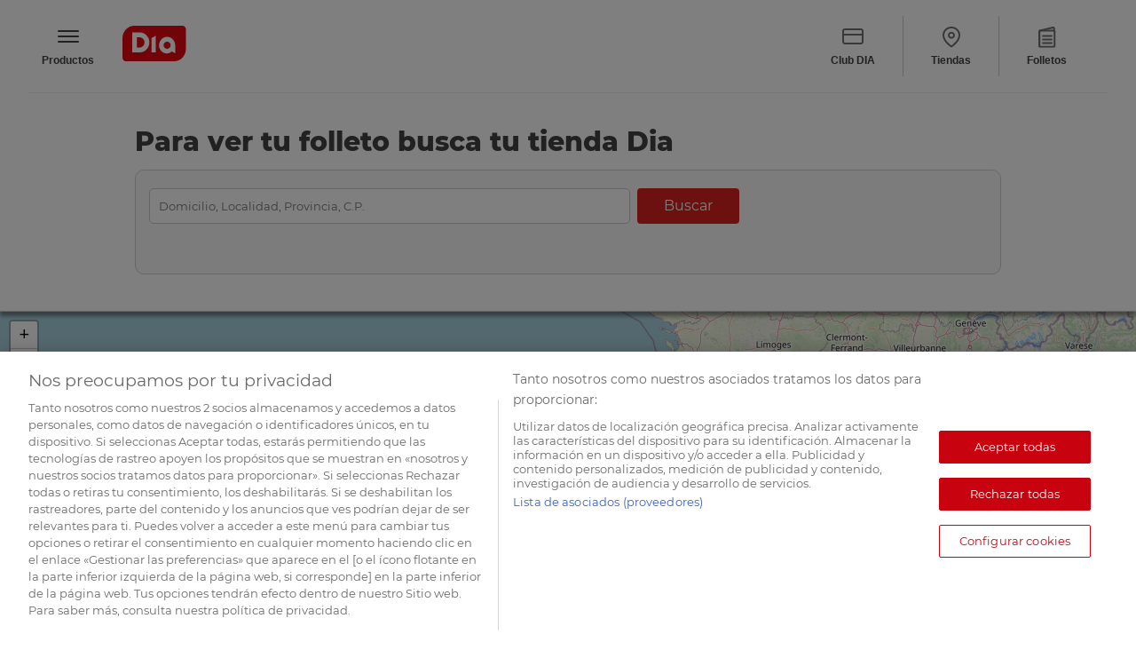

--- FILE ---
content_type: text/html;charset=UTF-8
request_url: https://www.dia.es/tiendas/buscador-tiendas/almeria/almeria/04008/24007
body_size: 6594
content:
<!DOCTYPE html PUBLIC "-//W3C//DTD XHTML 1.0 Transitional//EN" "http://www.w3.org/TR/xhtml1/DTD/xhtml1-transitional.dtd">
<html lang="es" xmlns="http://www.w3.org/1999/xhtml">
<head>
    <!-- OneTrust Cookies Consent Notice start for dia.es -->
<script src="https://cdn.cookielaw.org/scripttemplates/otSDKStub.js"  type="text/javascript" charset="UTF-8" data-domain-script="5a716931-44b0-415f-9bf7-3a94d961c123" ></script>
<script type="text/javascript">
function OptanonWrapper() { }
</script>
<!-- OneTrust Cookies Consent Notice end for dia.es -->
<meta http-equiv="Cache-Control" content="public" />
		<meta http-equiv="Content-Type" content="text/html; charset=UTF-8" />
		<meta name="robots" content="INDEX, FOLLOW" /><meta name="description" content="Localiza tu tienda Dia más cercana y consulta sus horarios de apertura, los servicios que ofrece y su folleto semanal en vigor." />
		<meta property="og:description" content="Localiza tu tienda Dia más cercana y consulta sus horarios de apertura, los servicios que ofrece y su folleto semanal en vigor." />
	<meta name="copyright" content="- definir -" />
<meta name="author" content="- definir -" />
<meta http-equiv="content-type" content="text/html; charset=UTF-8" />
<meta name="viewport" content="width=device-width,maximum-scale=1.0" />
<meta property="og:title" content="Para ver tu folleto busca tu tienda Dia" />
<script type="text/javascript">
			document.write('<meta property="og:url" content="' + window.location.href + '" />');
		</script>
	<meta property="og:site_name" content="Web del ClubDIA" /> 
<link rel="icon" href="/tiendas/favicon.svg"  as="icon"/>
<link rel="stylesheet" type="text/css" media="screen" href="/tiendas/css/style.css?5.146.0" />
<link rel="stylesheet" type="text/css" media="(max-width: 719px)" href="/tiendas/css/style-responsive.css?5.146.0" />
<link rel="stylesheet" type="text/css" media="(min-width: 1190px)" href="/tiendas/css/style-responsive.css?5.146.0" />
<link rel="stylesheet" type="text/css" href="/tiendas/css/styleIE-Fix.css?5.146.0" />
<link rel="stylesheet" type="text/css" href="/tiendas/css/jQuery-css/jquery-ui.css?5.146.0" />
<script type="text/javascript"src="/tiendas/js/jquery-1.10.2-min.js?5.146.0"></script>
<script type="text/javascript"src="/tiendas/js/jQuery-ui/jquery-ui.js?5.146.0"></script>
<script type="text/javascript"src="/tiendas/js/commons.js?5.146.0"></script>
<script type="text/javascript"src="/tiendas/js/jquery.tinyscrollbar.min.js?5.146.0"></script>
<script>
isSafari = !!navigator.userAgent.match(/Version\/[\d\.]+.*Safari/);
if (isSafari == true) {
   $("body").addClass('safari');
}
</script>
<meta name="viewport" content="width=device-width" />
<link rel="stylesheet" href="/tiendas/components/leaflet/1.7.1/leaflet.css"/>
    <link rel="stylesheet" href="/tiendas/components/leaflet/plugins/markercluster/1.4.1/MarkerCluster.css"/>
    <link rel="stylesheet" type="text/css" media="screen" href="/tiendas/css/template-buscadorTiendas.css?5.146.0"/>
    <link rel="stylesheet" type="text/css" media="(max-width: 719px)" href="/tiendas/css/template-buscadorTiendas-responsive.css?5.146.0"/>
    <script type="text/javascript" src="/tiendas/components/leaflet/1.7.1/leaflet.js"></script>
    <script type="text/javascript" src="/tiendas/components/leaflet/plugins/markercluster/1.4.1/leaflet.markercluster.js"></script>
    <script type="text/javascript" src="/tiendas/components/leaflet/plugins/leaflet-search/custom/leaflet-search.min.js"></script>
    <script type="text/javascript" src="/tiendas/components/pako/2.0.3/pako_inflate.min.js"></script>
    <script type="text/javascript" src="/tiendas/components/lodash/lodash.js"></script>
    <script type="text/javascript" src="/tiendas/js/shopFinder.js?5.146.0"></script>
    <script type="application/javascript">
        $(function () {
            shopFinder.initMap({
                messages: {
                    days: {
                        monday: 'Lunes',
                        tuesday: 'Martes',
                        wednesday: 'Mi&eacute;rcoles',
                        thursday: 'Jueves',
                        friday: 'Viernes',
                        saturday: 'S&aacute;bado',
                        sunday: 'Domingo'
                    }
                },
                context: "/tiendas"
            });
        });
    </script>
    <title>Para ver tu folleto busca tu tienda Dia</title>

<script>(window.BOOMR_mq=window.BOOMR_mq||[]).push(["addVar",{"rua.upush":"false","rua.cpush":"true","rua.upre":"false","rua.cpre":"false","rua.uprl":"false","rua.cprl":"false","rua.cprf":"false","rua.trans":"SJ-2ae30665-54a6-4370-9364-5c1340baf184","rua.cook":"false","rua.ims":"false","rua.ufprl":"false","rua.cfprl":"true","rua.isuxp":"false","rua.texp":"norulematch","rua.ceh":"false","rua.ueh":"false","rua.ieh.st":"0"}]);</script>
                              <script>!function(a){var e="https://s.go-mpulse.net/boomerang/",t="addEventListener";if(""=="True")a.BOOMR_config=a.BOOMR_config||{},a.BOOMR_config.PageParams=a.BOOMR_config.PageParams||{},a.BOOMR_config.PageParams.pci=!0,e="https://s2.go-mpulse.net/boomerang/";if(window.BOOMR_API_key="KBNBM-CLU64-6QM35-AYNSF-TJWYH",function(){function n(e){a.BOOMR_onload=e&&e.timeStamp||(new Date).getTime()}if(!a.BOOMR||!a.BOOMR.version&&!a.BOOMR.snippetExecuted){a.BOOMR=a.BOOMR||{},a.BOOMR.snippetExecuted=!0;var i,_,o,r=document.createElement("iframe");if(a[t])a[t]("load",n,!1);else if(a.attachEvent)a.attachEvent("onload",n);r.src="javascript:void(0)",r.title="",r.role="presentation",(r.frameElement||r).style.cssText="width:0;height:0;border:0;display:none;",o=document.getElementsByTagName("script")[0],o.parentNode.insertBefore(r,o);try{_=r.contentWindow.document}catch(O){i=document.domain,r.src="javascript:var d=document.open();d.domain='"+i+"';void(0);",_=r.contentWindow.document}_.open()._l=function(){var a=this.createElement("script");if(i)this.domain=i;a.id="boomr-if-as",a.src=e+"KBNBM-CLU64-6QM35-AYNSF-TJWYH",BOOMR_lstart=(new Date).getTime(),this.body.appendChild(a)},_.write("<bo"+'dy onload="document._l();">'),_.close()}}(),"".length>0)if(a&&"performance"in a&&a.performance&&"function"==typeof a.performance.setResourceTimingBufferSize)a.performance.setResourceTimingBufferSize();!function(){if(BOOMR=a.BOOMR||{},BOOMR.plugins=BOOMR.plugins||{},!BOOMR.plugins.AK){var e="true"=="true"?1:0,t="",n="clm3akax2fpeu2jgkmha-f-3bbeeaa8b-clientnsv4-s.akamaihd.net",i="false"=="true"?2:1,_={"ak.v":"39","ak.cp":"1336848","ak.ai":parseInt("804692",10),"ak.ol":"0","ak.cr":9,"ak.ipv":4,"ak.proto":"h2","ak.rid":"7b174e4b","ak.r":52356,"ak.a2":e,"ak.m":"","ak.n":"ff","ak.bpcip":"18.217.176.0","ak.cport":35204,"ak.gh":"23.52.107.106","ak.quicv":"","ak.tlsv":"tls1.3","ak.0rtt":"","ak.0rtt.ed":"","ak.csrc":"-","ak.acc":"","ak.t":"1764119310","ak.ak":"hOBiQwZUYzCg5VSAfCLimQ==ukwBPrZKEFzdDijFWQaRLcf+Jp2Qa50WL0/qsW323I5mkcXpsnMMrL8ifuvyVi2r0fUfyzCiad2JTmgYrcNLNgfgfiJrbxmJ1b4nYFQE7sf85knXW4PCCSTSSKAlUMbBXFOzYdLGs/sCmS3zHELxAJKowT9o5w4i1LZOO490Axe8OGgNipKl6NJx1fJVFIUhpybQIyYLfWNQcgW7g1diYQ64+kIURgTtSsy8c9DmobqStNvA+N1dg7TGYBn4Ymd+rA2uUnGU2O8bYE0QKQe9KWyxA0HJBdc/r/jR63u/+cwVkzMOOB7AoUgfnIFCZMJHmmtl83cBIIruxN3wvsC1o3ar75CiCDIO70L++qcu8DRjH5U4XzSykq3br681xnNiPicj/m8TvBNK3MUwCG3ePpuIa6CEiHh3aW6x1kwUXMs=","ak.pv":"101","ak.dpoabenc":"","ak.tf":i};if(""!==t)_["ak.ruds"]=t;var o={i:!1,av:function(e){var t="http.initiator";if(e&&(!e[t]||"spa_hard"===e[t]))_["ak.feo"]=void 0!==a.aFeoApplied?1:0,BOOMR.addVar(_)},rv:function(){var a=["ak.bpcip","ak.cport","ak.cr","ak.csrc","ak.gh","ak.ipv","ak.m","ak.n","ak.ol","ak.proto","ak.quicv","ak.tlsv","ak.0rtt","ak.0rtt.ed","ak.r","ak.acc","ak.t","ak.tf"];BOOMR.removeVar(a)}};BOOMR.plugins.AK={akVars:_,akDNSPreFetchDomain:n,init:function(){if(!o.i){var a=BOOMR.subscribe;a("before_beacon",o.av,null,null),a("onbeacon",o.rv,null,null),o.i=!0}return this},is_complete:function(){return!0}}}}()}(window);</script></head>
<body>
<!-- Google Tag Manager -->
<noscript><iframe src="//www.googletagmanager.com/ns.html?id=GTM-N9J2VZR"
height="0" width="0" style="display:none;visibility:hidden"></iframe></noscript>
<script>(function(w,d,s,l,i){w[l]=w[l]||[];w[l].push({'gtm.start':
new Date().getTime(),event:'gtm.js'});var f=d.getElementsByTagName(s)[0],
j=d.createElement(s),dl=l!='dataLayer'?'&l='+l:'';j.async=true;j.src=
'//www.googletagmanager.com/gtm.js?id='+i+dl;f.parentNode.insertBefore(j,f);
})(window,document,'script','dataLayer','GTM-N9J2VZR');</script>
<!-- End Google Tag Manager --><div id="pagina">
    <!-- CABECERA -->
    <div class="headerFullWide" id="header__box">
      <div class="main_menu_wrapper">
        <ul class="header_col_box_option">
          <li class="header_col_option">
            <a href="https://www.dia.es/charcuteria-y-quesos/jamon-cocido-lacon-fiambres-y-mortadela/c/L2001" class="header_col_text d-flex align-items-center my-2 my-lg-0 me-lg-auto text-white text-decoration-none">
              <span class="img img_menu header_col_icon"></span>
              <span class="option__product">Productos</span>
            </a>
          </li>
        </ul>
        <ul class="header_col_box_option right">
          <li class="header_col_option">
            <a href="https://www.dia.es" class="header_col_text d-flex align-items-center my-2 my-lg-0 me-lg-auto text-white text-decoration-none">
              <span class="img img_dia_icon header_col_icon"></span>
            </a>
          </li>
          <div class="links">
            <li class="header_col_option">
              <a href="https://www.dia.es/l/clubdia" class="header_col_text">
                <span class="img img_club header_col_icon"></span>
                Club DIA
              </a>
            </li>
            <li class="header_col_option">
              <a href="https://www.dia.es/tiendas/buscador-tiendas-folletos" class="header_col_text">
                <span class="img img_map header_col_icon"></span>
                Tiendas
              </a>
            </li>
            <li class="header_col_option">
              <a href="https://www.dia.es/folleto" class="header_col_text">
                <span class="img img_folleto header_col_icon"></span>
                Folletos
              </a>
            </li>
          </div>
        </ul>
      </div>
      <div class="main_menu_wrapper mobile">
        <ul class="header_col_box_option">
          <li class="header_col_option">
            <a href="https://www.dia.es/compra-online/charcuteria-y-quesos/jamon-cocido-lacon-fiambres-y-mortadela/c/L2001"
              class="header_col_text d-flex align-items-center my-2 my-lg-0 me-lg-auto text-white text-decoration-none">
              <span class="img img_menu header_col_icon"></span>
            </a>
          </li>
          <div class="logo__dia">
            <li class="header_col_option">
              <a href="https://www.dia.es"
                class="header_col_text d-flex align-items-center my-2 my-lg-0 me-lg-auto text-white text-decoration-none">
                <span class="img img_dia_icon header_col_icon"></span>
              </a>
            </li>
          </div>
        </ul>
        <ul class="header_col_box_option right">
          <li class="header_col_option">
            <a href="https://www.dia.es/l/clubdia" class="header_col_text">
              <span class="img img_club header_col_icon"></span>
              <span class="title__option">Club DIA</span>
              <span class="divider__option"></span>
            </a>
          </li>
          <li class="header_col_option">
            <a href="https://www.dia.es/tiendas/buscador-tiendas-folletos" class="header_col_text">
              <span class="img img_map header_col_icon"></span>
              <span class="title__option">Tiendas</span>
              <span class="divider__option"></span>
            </a>
          </li>
          <li class="header_col_option">
            <a href="https://www.dia.es/folleto" class="header_col_text">
              <span class="img img_folleto header_col_icon"></span>
              <span class="title__option">Folletos</span>
            </a>
          </li>
        </ul>
      </div>
    </div>
<!-- IMAGEN TOP -->
    <!-- AYUDA -->
    <!-- VENTANA PRINCIPAL  -->
    <div id="principal">
        <div class="titulo-zona">
            <h1 id="titulo" class="vagbold">
Para ver tu folleto busca tu tienda Dia</h1>
</div>
        <input id="gz" type="hidden" value="https://www.dia.es/clubdia/ES/tiendas.v2554.json.gz"/>
        <div class="buscadorWrapper">
            <div class="row">
                <div class="col3">
                    <div id="findbox"></div>
                </div>
            </div>
            <div class="row">
                <div class="col3">
                    <div class="negocioCheckBox">
                            <input type="hidden" value="1"/>
                        </div>
                    </div>
            </div>
        </div>
        <br/>
        <div class="wrapper960">
            <!-- columna derecha -->
            <script type="text/template" id="template-shop-detail">
    <div id="divBtnCerrar">
        <button class="ui-button ui-widget ui-state-default ui-corner-all ui-button-icon-only ui-dialog-titlebar-close"
                role="button" aria-disabled="false" title="close" onclick="shopFinder.closeDetail()">
            <span class="ui-button-icon-primary ui-icon ui-icon-closethick"></span><span
                class="ui-button-text">close</span></button>
    </div>
    <div id="textoEligeTiendaDIA">
        <h2 id="eligeTiendaNegocio" class="vagbold">
            <@ if (data.tipoTienda === 'dia') { @>
                    Tienda DIA<@ } else if (data.tipoTienda === 'clarel') { @>
                    Tienda Clarel<@ } else { @>
                    Tienda La Plaza<@ } @>
            </h2>
    </div>
    <div id="informacionTiendaDIA">
        <div id="datosBasicosTienda">
            <div class="icon tienda"></div>
            <h3 class="titulo_tienda vagbold" style="width:75%;"><@= data.direccionPostal @>
                <div class="data"><@= data.codigoPostal @> <@= data.localidad @></div>
            </h3>
        </div>
        <@ if ( data.documentoFolletoId != null) { @>
            <div id="divFolletos">
                <h3 class="titulo_tienda vagbold folleto">Folleto</h3>
                <div id="accesoFolletos">
                    <div >
                        <@ if (data.tipoTienda === 'clarel') { @>
                            <img src="/tiendas/img/img-folletos-clarel2.png" alt="" />
                        <@ } else { @>
                            <img src="/tiendas/img/img-folletos-dia2.png" alt="" />
                        <@ } @>
                    </div>
                    <div class="folleto-info">
                        <p class="folleto-titulo">Folleto actual</p>
                        <p class="folleto-validez"><@= data.validezFolleto2 @></p>
                    </div>
                    <div ><a class="folleto-boton" href="/tiendas/folletos?t=<@= data.tiendaCodigo @>">Ver folletos</a></div>
                    <div class="clear"></div>
                </div>
            </div>
        <@ }else if(!data.especial) { @>
            <div id="divFolletos">
                <h3 class='titulo_tienda vagbold folleto'>Folleto</h3>
                <div class='data'>En estos momentos, no existe ning&#250;n folleto en vigor para la tienda seleccionada.</div>
            </div>
        <@ } @>
        <@ if (data.fechaApertura != null) { @>
            <div id="divCierreTemporal">
                <div >Tienda cerrada temporalmente</div>
                <div >
                    <div>Fecha estimada de apertura:</div>
                    <div><@= data.fechaApertura @></div>
                </div>
            </div>
        <@ } else { @>
            <@ if (data.inicioCierreTemp != null && data.finCierreTemp != null) { @>
                <div id='alertasCierre' >
                    <div class='icon reloj'></div>
                    <h3 class='titulo_tienda vagbold'>
                        Alertas de cierre</h3>
                    <div class="data">
                        <div class="floatLeft"><b class="vagbold">Desde</b>:</div>
                        <div class="floatRight"><@= data.inicioCierreTemp @></div>
                    </div>
                    <div class="miclear clear"></div>
                    <div class="data">
                        <div class="floatLeft"><b class="vagbold">Hasta</b>:</div>
                        <div class="floatRight"><@= data.finCierreTemp @></div>
                    </div>
                    <div class="miclear clear"></div>
                </div>
            <@ } @>
            <@ if ( Array.isArray(data.horariosTienda2) && data.horariosTienda2.length) { @>

                <div id="divHorariosTienda" >
                    <div class="icon reloj"></div>
                    <h3 class="titulo_tienda vagbold">Horarios de apertura</h3>
                    <@ data.horariosTienda2.forEach(function (currentValue, index, array){ @>
                        <div class="data">
                            <div class="floatLeft"><b class="vagbold"><@= currentValue.dia @></b>:</div>
                            <div class="floatRight"><@= currentValue.horario @></div>
                        </div>
                        <div class="miclear clear"></div>
                    <@ }); @>
                </div>
            <@ } @>
            <@ if ( Array.isArray(data.festivosTienda) && data.festivosTienda.length) { @>
                <div id="divFestivosTienda">
                    <div class="icon palmera"></div>
                    <h3 class="titulo_tienda vagbold festivo">Festivos</h3>
                    <@ data.festivosTienda.forEach(function (currentValue, index, array){ @>
                        <div class="data festivo vagbold">
                            <@ if (data.horariosAperturaFestivo[index] != "") { @>
                                <div class="fila-festivo">
                                    <span><@= currentValue @></span>
                                    <div><a onclick="$('#horarioFestivo<@= index @>').slideToggle('fast')">Abierto</a></div>
                                </div>
                                <div id="horarioFestivo<@= index @>" style="display: none;" class="horarioFestivo"><@= data.horariosAperturaFestivo[index] @></div>
                            <@ }else{ @>
                                <div class="fila-festivo">
                                    <span><@= currentValue @></span>
                                    <div ><span>Cerrado</span></div>
                                </div>
                            <@ } @>
                        </div>
                    <@ }); @>
                </div>
            <@ } @>

            <@ if ( data.servicioDomicilio != null) { @>
                <div id="divServicios">
                    <h3 class="titulo_tienda vagbold servicios">Servicios</h3>
                    <div class="imgServicios"><img src="/tiendas/download-resources/logo/0" title="<@= data.toolTipServicioDomicilio @>" border="0" alt=""><span><@= data.toolTipServicioDomicilio @></span></div>
                    <@ if(data.codigosLogosPerecederos.length && data.toolTipsPerecederos.length && data.codigosLogosPerecederos.length == data.toolTipsPerecederos.length) { @>
                        <@ for (i = 0; i < data.codigosLogosPerecederos.length; i++) { @>
                            <@ if (( i + 2) % 4 != 0) { @>
                                <div class="imgServicios"><img src="/tiendas/download-resources/logo/<@= data.codigosLogosPerecederos[i] @>" title="<@= data.toolTipsPerecederos[i] @>" border="0" alt=""><span><@= data.toolTipsPerecederos[i] @></span></div>
                            <@ } else { @>
                                <div class="imgServicios"><img src="/tiendas/download-resources/logo/<@= data.codigosLogosPerecederos[i] @>" title="<@= data.toolTipsPerecederos[i] @>" border="0" alt=""><span><@= data.toolTipsPerecederos[i] @></span></div>
                            <@ } @>
                        <@ } @>
                    <@ } @>
                </div>
                <div class="miclear clear"></div>
            <@ } else if(data.codigosLogosPerecederos.length && data.toolTipsPerecederos.length && data.codigosLogosPerecederos.length == data.toolTipsPerecederos.length) { @>
                <div id="divServicios">
                    <h3 class="titulo_tienda vagbold servicios">Servicios</h3>
                    <@ for (var i = 0; i < data.codigosLogosPerecederos.length; i++) { @>
                        <@ if ((i + 1) % 4 != 0) { @>
                            <div class="imgServicios"><img src="/tiendas/download-resources/logo/<@= data.codigosLogosPerecederos[i] @>" title="<@= data.toolTipsPerecederos[i] @>" border="0" alt=""><span><@= data.toolTipsPerecederos[i] @></span></div>
                        <@ } else { @>
                            <div class="imgServicios"><img src="/tiendas/download-resources/logo/<@= data.codigosLogosPerecederos[i] @>" title="<@= data.toolTipsPerecederos[i] @>" border="0" alt=""><span><@= data.toolTipsPerecederos[i] @></span></div>
                        <@ } @>
                    <@ } @>
                </div>
                <div class="miclear clear"></div>
            <@ } @>
        <@ } @>
    </div>
    <div id="formDetalleTiendaDIA" style="display: none">
        <form id="form_detalle" action="/tiendas/buscador-tiendas-folletos"
              method="post">
            <input type="hidden" name="action" id="action"/>
            <input type="hidden" name="shopId" id="shopId"/>
            <input type="hidden" name="origin" id="origin" value=""/>
            <input type="hidden" name="data" id="data" value=""/>
            <div id="detalleTiendaDIA"></div>
        </form>
    </div>
</script>
<div id="shopDetailContainer" class="columnaDerecha" style="display: none"></div>
<!-- Popups de aviso -->
<div id="popup_alert_share" title='Compartir' style="display: none;">
    <!-- Mensaje -->
    <div id="textCopy">
        Copia este enlace de acceso directo a la tienda/folleto y comp&aacute;rtelo con tus familiares y amigos.</div>
    <div>
        <textarea id="urlToCopy" rows="1" cols="1" readonly="readonly" class="textareaCopy"></textarea>
    </div>
    <div class="miclear"></div>
</div>
<!-- Popups de aviso -->
<div id="popup_alert" title='Aviso'
     style="display: none;">
    <!-- Mensaje -->
    <div id="_mensaje"></div>
    <div class="miclear"></div>
</div>

</div>
    </div>
    <!-- columna izquierda -->
    <div class="shopsMapShadow"></div>
    <div id="map" class="shopsMap"></div>
    <div id="divLinkUp" class="mapMobileFix">
        <a href="#" onclick="javascript:$('#titulo').focus();">^</a>
    </div>
    <div class="shopsMapShadow bottom"></div>
    </div>
<!-- /FIN CONTENEDOR -->
<!-- PIE -->
<div class="zona4pie">
		<div class="clear"></div>
		<div id="footer"><div class="footer-margin wrapper960">
	<div id="pie_zona_1"></div>
	<div id="pie_zona_2"></div>
</div>
<div class="clear"></div>
<div class="zona3gris wrapper960">
	<div id="pie_zona_3"></div>
</div>
<div class="clear"></div>
<div class="zona4oscuro">
	<div id="pie_zona_4" class="wrapper960"><div class="footer__title">
    DIA supermercado online
</div>

<div class="footer__row">
    <div class="footer__col" >
        <span class="img img_truck footer_col_icon"></span>
        <div class="footer__col_content">
            <div class="footer_col_title">Pide hoy, recibe hoy.</div>
            <div class="footer_col_text">Entrega rápida y en la franja horaria que mejor te venga.</div>
        </div>
    </div>
    <div class="footer__col" >
        <span class="img img_euro footer_col_icon"></span>
        <div class="footer__col_content">
            <div class="footer_col_title">Envío desde 4,99€</div>
            <div class="footer_col_text">Envío estándar por 4,99€. Gratis con +100€. Envío express por 4,99€.</div>
        </div>
    </div>
    <a class="footer__col footer__col--big" href="https://www.dia.es/tiendas/buscador-tiendas-folletos" >
        <span class="img img_map-pin footer_col_icon"></span>
        <div class="footer__col_content">
            <div class="footer_col_title">Encuentra tu tienda</div>
            <div class="footer_col_text">Localiza tu tienda</div>
        </div>
    </a>
</div>

<div class="footer__row">
    <a class="footer__col footer__col--big" href="https://www.dia.es/folleto" >
        <span class="img img_folleto footer_col_icon"></span>
        <div class="footer__col_content">
            <div class="footer_col_title">Folletos</div>
            <div class="footer_col_text">Descubre las mejores ofertas.</div>
        </div>
    </a>
    <a class="footer__col" href="https://www.dia.es/l/tarjeta-club-dia" >
        <span class="img img_credit-card footer_col_icon"></span>
        <div class="footer__col_content">
            <div class="footer_col_title">Tarjeta Club Dia</div>
            <div class="footer_col_text">Solicita tu tarjeta y disfruta las ventajas del club.</div>
        </div>
    </a>
    <a class="footer__col glovo" href="https://www.dia.es/l/facturas_UbertEats_Glovo" >
        <span class="img img_glovo footer_col_icon"></span>
        <div class="footer__col_content">
            <div class="footer_col_title">Glovo y Ubert Eats</div>
            <div class="footer_col_text">Solicita tu factura de Glovo o Ubert Eats</div>
        </div>
    </a>
</div>

<div class="footer__links">
    <div class="footer__links_content">
        <a href="https://blog.dia.es/" >EL BLOG DE DIA</a>
        <img src="https://www.dia.es/tiendas/img/footer/icons/ellipse.svg" class="img_ellipse">
        <a href="https://www.dia.es/l/comer-mejor-cada-dia" >RECETAS</a>
        <img src="https://www.dia.es/tiendas/img/footer/icons/ellipse.svg" class="img_ellipse">
        <a href="https://empleo.dia.es" >EMPLEO</a>
        <img src="https://www.dia.es/tiendas/img/footer/icons/ellipse.svg" class="img_ellipse">
        <a href="https://www.dia.es/contacto-proveedores" >COLABORA CON DIA</a>
        <img src="https://www.dia.es/tiendas/img/footer/icons/ellipse.svg" class="img_ellipse">
        <a href="http://franquicia.dia.es/" >ABRE TU TIENDA</a>
        <img src="https://www.dia.es/tiendas/img/footer/icons/ellipse.svg" class="img_ellipse">
        <a href="https://diacorporate.com/" >DIA CORPORATE</a>
    </div>
</div>

<div class="footer__row2" id="footer__row2">
    <div class="footer__rrss">
        <a href="https://www.facebook.com/DIAEspana" title=" Síguenos en Facebook" >
            <span class="img img_fb"></span>
        </a>
        <a href="https://www.tiktok.com/@dia_espana?" title=" Síguenos en TikTok" >
            <span class="img img_tt"></span>
        </a>
        <a href="http://instagram.com/dia_esp" title=" Síguenos en Instagram" >
            <span class="img img_in"></span>
        </a>
        <a href="https://twitter.com/DIA_Esp" title=" Síguenos en Twitter" >
            <span class="img img_tw"></span>
        </a>
        <a href="https://www.youtube.com/user/DIAespana" title=" Síguenos en Youtube" >
            <span class="img img_yt"></span>
        </a>
    </div>
    <div class="footer__button_box">
        <a class="footer__button" href="https://www.dia.es/tiendas/contacto" >
            <span class="img img_phone"></span>
            <div>Atención al cliente</div>
        </a>
    </div>
</div>

<div class="footer__credits">
    <div class="footer__credits_content">
        <div>© 2022-2023</div>
    </div>
</div></div>
	<div class="clear"></div>
</div></div>
	</div>
<script type="text/javascript"  src="/51z4PJ5p/R7djSXK/9QRAwFb/BD/XNEOSNrhXmQ4tcEm5r/CzVVcTw7PwU/UzQjOQJ/qFAY"></script></body>
</html>

--- FILE ---
content_type: text/css;charset=UTF-8
request_url: https://www.dia.es/tiendas/css/style.css?5.146.0
body_size: 13856
content:
/* TIPOGRAF�A
#################################################################### */
@font-face {
    font-family: 'Montserrat';
    src: url('./font/Montserrat/Montserrat-Black.woff2') format('woff2'),
        url('./font/Montserrat/Montserrat-Black.woff') format('woff');
    font-weight: 900;
    font-style: normal;
}

@font-face {
    font-family: 'Montserrat';
    src: url('./font/Montserrat/Montserrat-ExtraBoldItalic.woff2') format('woff2'),
        url('./font/Montserrat/Montserrat-ExtraBoldItalic.woff') format('woff');
    font-weight: 800;
    font-style: italic;
}

@font-face {
    font-family: 'Montserrat';
    src: url('./font/Montserrat/Montserrat-BoldItalic.woff2') format('woff2'),
        url('./font/Montserrat/Montserrat-BoldItalic.woff') format('woff');
    font-weight: bold;
    font-style: italic;
}

@font-face {
    font-family: 'Montserrat';
    src: url('./font/Montserrat/Montserrat-ExtraLightItalic.woff2') format('woff2'),
        url('./font/Montserrat/Montserrat-ExtraLightItalic.woff') format('woff');
    font-weight: 200;
    font-style: italic;
}

@font-face {
    font-family: 'Montserrat';
    src: url('./font/Montserrat/Montserrat-Bold.woff2') format('woff2'),
        url('./font/Montserrat/Montserrat-Bold.woff') format('woff');
    font-weight: bold;
    font-style: normal;
}

@font-face {
    font-family: 'Montserrat';
    src: url('./font/Montserrat/Montserrat-Light.woff2') format('woff2'),
        url('./font/Montserrat/Montserrat-Light.woff') format('woff');
    font-weight: 300;
    font-style: normal;
}

@font-face {
    font-family: 'Montserrat';
    src: url('./font/Montserrat/Montserrat-Italic.woff2') format('woff2'),
        url('./font/Montserrat/Montserrat-Italic.woff') format('woff');
    font-weight: normal;
    font-style: italic;
}

@font-face {
    font-family: 'Montserrat';
    src: url('./font/Montserrat/Montserrat-BlackItalic.woff2') format('woff2'),
        url('./font/Montserrat/Montserrat-BlackItalic.woff') format('woff');
    font-weight: 900;
    font-style: italic;
}

@font-face {
    font-family: 'Montserrat';
    src: url('./font/Montserrat/Montserrat-Medium.woff2') format('woff2'),
        url('./font/Montserrat/Montserrat-Medium.woff') format('woff');
    font-weight: 500;
    font-style: normal;
}

@font-face {
    font-family: 'Montserrat';
    src: url('./font/Montserrat/Montserrat-ExtraLight.woff2') format('woff2'),
        url('./font/Montserrat/Montserrat-ExtraLight.woff') format('woff');
    font-weight: 200;
    font-style: normal;
}

@font-face {
    font-family: 'Montserrat';
    src: url('./font/Montserrat/Montserrat-ExtraBold.woff2') format('woff2'),
        url('./font/Montserrat/Montserrat-ExtraBold.woff') format('woff');
    font-weight: 800;
    font-style: normal;
}

@font-face {
    font-family: 'Montserrat';
    src: url('./font/Montserrat/Montserrat-LightItalic.woff2') format('woff2'),
        url('./font/Montserrat/Montserrat-LightItalic.woff') format('woff');
    font-weight: 300;
    font-style: italic;
}

@font-face {
    font-family: 'Montserrat';
    src: url('./font/Montserrat/Montserrat-SemiBold.woff2') format('woff2'),
        url('./font/Montserrat/Montserrat-SemiBold.woff') format('woff');
    font-weight: 600;
    font-style: normal;
}

@font-face {
    font-family: 'Montserrat';
    src: url('./font/Montserrat/Montserrat-Regular.woff2') format('woff2'),
        url('./font/Montserrat/Montserrat-Regular.woff') format('woff');
    font-weight: normal;
    font-style: normal;
}

@font-face {
    font-family: 'Montserrat';
    src: url('./font/Montserrat/Montserrat-Thin.woff2') format('woff2'),
        url('./font/Montserrat/Montserrat-Thin.woff') format('woff');
    font-weight: 100;
    font-style: normal;
}

@font-face {
    font-family: 'Montserrat';
    src: url('./font/Montserrat/Montserrat-SemiBoldItalic.woff2') format('woff2'),
        url('./font/Montserrat/Montserrat-SemiBoldItalic.woff') format('woff');
    font-weight: 600;
    font-style: italic;
}

@font-face {
    font-family: 'Montserrat';
    src: url('./font/Montserrat/Montserrat-MediumItalic.woff2') format('woff2'),
        url('./font/Montserrat/Montserrat-MediumItalic.woff') format('woff');
    font-weight: 500;
    font-style: italic;
}

@font-face {
    font-family: 'Montserrat';
    src: url('./font/Montserrat/Montserrat-ThinItalic.woff2') format('woff2'),
        url('./font/Montserrat/Montserrat-ThinItalic.woff') format('woff');
    font-weight: 100;
    font-style: italic;
}

/* #db2120 ROJO D�A #db2120 db2120 */

/* �?NDICE

01.  BUTTON WITH LEGAL COPY
02.  GENERIC CONTENT PARAGRAPH
03.  POPUPS HELP
04.  HEADER HELP

*/

/* RESET CSS
#################################################################### */
html, body, div, span, applet, object, iframe, h1, h2, h3, h4, h5, h6, p,
	blockquote, pre, a, abbr, acronym, address, big, cite, code, del, dfn,
	em, img, ins, kbd, q, s, samp, small, strike, strong, sub, sup, tt, var,
	b, u, i, center, dl, dt, dd, ol, ul, li, fieldset, form, label, legend,
	table, caption, tbody, tfoot, thead, tr, th, td, article, aside, canvas,
	details, embed, figure, figcaption, footer, header, hgroup, menu, nav,
	output, ruby, section, summary, time, mark, audio, video {
	margin: 0;
	padding: 0;
	border: 0;
	font-size: 100%;
	font: inherit;
	vertical-align: baseline;
}
/* HTML5 display-role reset for older browsers */
article, aside, details, figcaption, figure, footer, header, hgroup,
	menu, nav, section {
	display: block;
}

body {
	line-height: 1;
	-webkit-text-stroke: 0px;
	text-rendering: optimizeLegibility;
	-webkit-text-rendering: optimizeLegibility;
	font-smoothing: antialiased;
	-webkit-font-smoothing: antialiased;
	-moz-font-smoothing: antialiased;
}

ol, ul {
	list-style: none;
}

blockquote, q {
	quotes: none;
}

blockquote:before, blockquote:after, q:before, q:after {
	content: '';
	content: none;
}

table {
	border-collapse: collapse;
	border-spacing: 0;
}

a, a:visited {
	text-decoration: none;
}

a:focus, a:hover {
	text-decoration: underline;
}

*:focus {
	outline: none !important;
}

.ui-widget-content {
	background: white;
	border: none !important;
}

@font-face {
	font-family: "dia";
	src: url("../icofont/dia.eot?") format("eot"), url("../icofont/dia.otf")
		format("opentype"), url("../icofont/dia.woff") format("woff"),
		url("../icofont/dia.ttf") format("truetype"),
		url("../icofont/dia.svg#dia") format("svg");
}

@font-face {
	font-family: "FontAwesome";
	src: url("../fonts/fontawesome-webfont.eot?v=4.7.0"),
		url("../fonts/fontawesome-webfont.eot?#iefix&v=4.7.0")
		format("embedded-opentype"),
		url("../fonts/fontawesome-webfont.woff2?v=4.7.0") format("woff2"),
		url("../fonts/fontawesome-webfont.woff?v=4.7.0") format("woff"),
		url("../fonts/fontawesome-webfont.ttf?v=4.7.0") format("truetype"),
		url("../fonts/fontawesome-webfont.svg?v=4.7.0#fontawesomeregular")
		format("svg");
}
/*2104 CAMBIO DE FUENTE a MONTSERRAT*/
* {
	font-family: 'Montserrat' !important;
	font-weight:normal!important;
}

.vagbold{
	font-family: 'Montserrat' !important;
	font-weight:800!important;
}
strong, b {
	font-family: 'Montserrat' !important;
	font-weight:bold!important;
}
/*2104 CAMBIO DE FUENTE a MONTSERRAT*/
.t28 {
	font-size: 28px;
}

.t24 {
	font-size: 24px;
}

.t7a7a7a {
	color: #7a7a7a;
}

.t4e4f54 {
	color: #4e4f54;
}

.t4d4f53 {
	color: #4d4f53;
}

.t4e433b {
	color: #4e433b;
}

.t737373 {
	color: #737373;
}

.trojo {
	color: #db2120;
}

.tblanco {
	color: #FFFFFF;
}

.bgd62c1f {
	background-color: #d62c1f;
}

.miclear, .clear {
	clear: both;
	display: block;
	height: 0;
	overflow: hidden;
	visibility: hidden;
	width: 0;
	float: none !important;
}
/*2104 cambio a montserrat bold*/
label {
	cursor: text;
	font-family: 'Montserrat' !important;
	font-weight:bold!important;
	color: #585858;
}
/*2104 cambio a montserrat bold*/
/*2104 cambio de color en t�tulos a 424242*/
h1.vagbold {
	color: #424242;
	font-size: 30px;
	margin-bottom: 16px;
}
/*2104 cambio de color en t�tulos a 424242*/
h2 {
	font-size: 22px;
}

h3 {
	font-size: 20px;
}

h3.noIcon:before {
	display: none !important;
}

h4 {
	font-size: 18px;
}

/* GENERAL
#################################################################### */

/* Bordes redondeados 6 */
.borderRounded-6, .img-rounded img, img.img-rounded, .btnGenerico a,
	.styledSelect, input.text, textarea.text, .bgGris, .bgBlanco, div.textArea,
	.btnGris a, ul.listadoBlogs li, .columnaDerecha .idNumerico, ul.rounded li,
	ul.rounded li a {
	-webkit-border-radius: 6px;
	border-radius: 6px;
}
/* Bordes redondeados 10 */
.borderRounded-10, .carrouWrap, #zona_2, #zona_3, #zona_4, #zona_6,
	#zona_7, #zona_8, #zona_9, .buscadorWrapper, .columnaDerecha, .menuHead ul li a
	{
	-webkit-border-radius: 10px;
	border-radius: 10px;
}
/* Transition 0.3 */
/*.bgGris, .bgGris:hover, .bgAzul, .bgAzul:hover, a, a:hover, #zona_2,
	#zona_3, #zona_4, #zona_5, #zona_6, #zona_7, #zona_8, #zona_9, #zona_2:hover,
	#zona_3:hover, #zona_4:hover, #zona_5:hover, #zona_6:hover, #zona_7:hover,
	#zona_8:hover, #zona_9:hover, .carrouWrap .carru-data span.carrusel-testimonios,
	.carrouWrap .carru-data span.carrusel-testimonios:hover, .menuHead ul li a,
	.menuHead ul li a:hover, .ofertaNormal, .ofertaDestacada, .ofertaNormal:hover,
	.ofertaDestacada:hover, #eligeTiendaDIA>div>div:hover .icoMas,
	#eligeTiendaDIA>div>div:hover .idNumerico, #eligeTiendaDIA>div>div .icoMas,
	#eligeTiendaDIA>div>div .idNumerico, ul#bxcupones>li div.btnGenerico.borderRounded-6:hover,
	ul#bxcupones>li div.btnGenerico.borderRounded-6:hover a, ul#bxcupones>li div.btnGenerico.borderRounded-6,
	ul#bxcupones>li div.btnGenerico.borderRounded-6 a, .diaTiendaLeft input:hover,
	.headerFullWide .login .languageSelectorUL>span, .headerFullWide .login .languageSelectorUL>span:hover
	{
	-webkit-transition: all 0.3s ease;
	-moz-transition: all 0.3s ease;
	-ms-transition: all 0.3s ease;
	-o-transition: all 0.3s ease;
	transition: all 0.3s ease;
}*/
/* Imagen top */
div#imagenTop img, div#imagenTop {
	width: 100%;
	max-height: 90px;
}

/* Wrapper */
#principal {
	width: 976px;
	margin: 40px auto 0;
}

.wrapper960 {
	width: 976px;
	margin: 0 auto;
	position: relative;
}

/* Directos */
.padding20 { /* 	padding: 20px; */

}

.floatRight {
	float: right;
}

.floatLeft {
	float: left;
}

.displayNone {
	display: none !important;
}

p {
	cursor: text;
}

/* Bloques */
.bgGris, .bgBlanco, .bgAzul {
	background: #FAFAFA;
	border: 1px solid #D0D0D0;
	padding: 20px 15px;
}

.bgGris:hover {
	-webkit-box-shadow: 0 2px 4px 0px rgba(0, 0, 0, 0.3);
	box-shadow: 0 2px 4px 0px rgba(0, 0, 0, 0.3);
}

.bgBlanco {
	background: white;
}

.bgAzul {
	background: #EFF4F7;
	border-color: #EFF4F7;
}

.sombraBottom {
	-webkit-box-shadow: 0 2px 4px 0px rgba(0, 0, 0, 0.3);
	box-shadow: 0 2px 4px 0px rgba(0, 0, 0, 0.3);
}

.bordeRojo {
	border: 1px solid #db2120;
}

/* FIN Bloques */
.btnGenerico {
	display: inline-block;
}

.btnGenerico a, .btnGris a {
	padding: 8px 10px 7px;
	min-height: 15px;
	font-family: 'Montserrat' !important;
	font-weight:bold;
	background: #db2120;
	color: white !important;
	display: inline-block;
	font-size: 14px;
}

.btnGris a {
	background: #505050;
}

.btnGenerico.attCliente, .btnGenerico.dni {
	margin: 15px 0 0 10px;
}

.btnGenerico.attCliente.aviso {
	margin: 25px auto 10px;
	display: table;
}

/* CAMBIO DE HOVER EN BOTONES */
.btnGenerico a:hover, .btnGris a:hover {
	color: white !important;
	text-decoration: none !important;
	background: #AA0100 !important;
}

.btnGris a:hover {
	background: #343434 !important;
}

.styledSelect {
	background: url('../img/bg-select.png') no-repeat right 0 scroll white;
	overflow: hidden;
	border: 1px solid #A0A0A0;
	display: inline-block;
	cursor: pointer;
}

.styledSelect select {
	background: transparent;
	padding: 5px;
	color: #585858;
	font-size: 14px;
	line-height: 1;
	border: 0;
	height: 28px;
	width: 115%;
	cursor: pointer;
	-webkit-appearance: none;
}

input.text, textarea.text, div.textArea {
	border: 1px solid #A0A0A0;
	background: white;
	color: #585858;
	padding: 5px;
	height: 18px;
	font-size: 14px;
	line-height: 1;
}

div.textArea {
	padding: 8px 5px 2px;
}

.agrupadoPor {
	float: left;
}

.dosCol.first {
	margin-right: 20px;
}

hr.dotted {
	border: none;
	border-bottom: 2px dotted #D0D0D0;
}

input:focus {
	outline: none !important;
	border: 1px solid #444;
}

#zona_1>p {
	font-size: 18px;
	line-height: 22px;
}

ul.rounded {
	line-height: normal;
}

ul.rounded li {
	margin: 10px 0;
	background: #FAFAFA;
	border: 1px solid #D0D0D0;
}

ul.rounded li a {
	display: block;
	padding: 14px 15px;
	font-family: 'Montserrat' !important;
	font-weight:bold!important;
	color: #919191;
}

ul.rounded li a:hover {
	color: #db2120;
	text-decoration: none;
	-webkit-box-shadow: 0 2px 4px 0px rgba(0, 0, 0, 0.3);
	box-shadow: 0 2px 4px 0px rgba(0, 0, 0, 0.3);
}

.cajaConImg>div>img {
	margin: -9px 10px -25px -10px !important;
}

/* COMPARTIDO DE BLOG Y DETALLE
################################# */
ul.listadoBlogs {
	float: right;
}

ul.listadoBlogs>li {
	padding: 16px 190px 16px 60px;
	margin: 10px 0;
	background: #FAFAFA;
	border: 1px solid #D0D0D0;
}

ul.listadoBlogs>li:first-child {
	margin: 0 0 10px;
}

ul.listadoBlogs>li>a>p, ul.listadoBlogs>li>a {
	font-family: 'Montserrat'!important;
	font-weight: bold!important;
	color: #919191;
	display: block;
	cursor: pointer;
}

/* STYLE DE POPUPS
################################# */
.ui-widget-overlay {
	background: #000 !important;
	opacity: 0.5 !important;
	filter: Alpha(Opacity =                       50)
		/*{opacityFilterOverlay}*/




		            !important;
}

.ui-dialog .ui-dialog-titlebar {

}

.ui-dialog.ui-widget.ui-widget-content.ui-corner-all.ui-front.ui-draggable.ui-resizable,
	.ui-dialog.ui-widget.ui-widget-content.ui-corner-all.ui-front.dialog-popupp.ui-resizable
	{
	padding: 0px;
	border: 2px solid #DB2120 !important;
	-webkit-border-radius: 0px;
	border-radius: 0px;
	overflow: hidden;
}

.ui-dialog .ui-dialog-titlebar {
	text-align: left;
	border: none;
	color: #db2120;
	background: white;
	padding: 20px 22px 0 !important;
	font-size: 22px;
}
/*montserrat bold*/
.ui-dialog .ui-dialog-titlebar>span {
	font-family: 'Montserrat' !important;
	font-weight:bold;
}

.ui-button.ui-widget.ui-state-default.ui-corner-all.ui-button-icon-only.ui-dialog-titlebar-close
	{
	background: url('../img/close-popup.png') no-repeat 0 0 scroll
		transparent;
	-webkit-transition: all 0.3s ease;
	-moz-transition: all 0.3s ease;
	-o-transition: all 0.3s ease;
	transition: all 0.3s ease;
	border: none;
	margin: -5px 2px 0 0;
}

.ui-button.ui-widget.ui-state-default.ui-corner-all.ui-button-icon-only.ui-dialog-titlebar-close:hover
	{
	background: url('../img/close-popup-h.png') no-repeat 0 0 scroll
		transparent;
	-webkit-transition: all 0.3s ease;
	-moz-transition: all 0.3s ease;
	-o-transition: all 0.3s ease;
	transition: all 0.3s ease;
}

.ui-dialog .ui-dialog-content {
	color: #7A7A7A;
	font-size: 17px;
	margin: 10px 0 10px 5px;
	line-height: 26px;
}

.ui-dialog.ui-widget.ui-widget-content.ui-corner-all.ui-front.ui-dialog-buttons.ui-draggable.ui-resizable .ui-dialog-buttonset button.ui-button
	{
	background: #db2120;
	color: white;
	border: none;
	-webkit-border-radius: 6px;
	border-radius: 6px;
	margin: 0 0 10px;
	font-size: 14px;
	-webkit-transition: all 0.3s ease;
	-moz-transition: all 0.3s ease;
	-o-transition: all 0.3s ease;
	transition: all 0.3s ease;
}

.ui-dialog.ui-widget.ui-widget-content.ui-corner-all.ui-front.ui-dialog-buttons.ui-draggable.ui-resizable .ui-dialog-buttonset button.ui-button:hover
	{
	background: #AA0100 none;
	-webkit-transition: all 0.3s ease;
	-moz-transition: all 0.3s ease;
	-o-transition: all 0.3s ease;
	transition: all 0.3s ease;
}

.ui-dialog.ui-widget.ui-widget-content.ui-corner-all.ui-front.ui-dialog-buttons.ui-draggable.ui-resizable .ui-dialog-buttonset button.ui-button>span
	{
	font-family: 'Montserrat'!important;
	font-weight: bold!important;
}

.ui-dialog .ui-dialog-buttonpane .ui-dialog-buttonset {
	margin: 0 auto;
	display: table;
}

#_mensaje, #_mensaje_confirm {
	font-size: 16px;
}

.ui-button-text-only .ui-button-text {
	padding: 7px 15px 6px !important;
}

textarea.textareaCopy {
	border: 1px solid #A0A0A0;
	margin: 20px 0 0;
	resize: none;
	width: 95%;
	width: calc(100% -                       20px);
	min-height: 45px;
	padding: 10px;
	-webkit-border-radius: 6px;
	-moz-border-radius: 6px;
	border-radius: 6px;
}

.button-popup {
	background: #DB2120 none;
	text-shadow: none;
	border: 0;
	font-size: 16px;
	color: #fff;
	padding: 3px 10px;
	text-align: center;
	font-family: "Montserrat"!important;
	font-weight: bold;
	min-height: 41px;
	margin: 15px 0;
	cursor: pointer;
}

.ui-dialog  p {
	margin: 0 0 10px 0;
	font-size: 15px;
	font-family: "Montserrat" !important;
	color: #474c51;
}
/* STYLE DE POPUPS ALERT
################################# */
.ui-dialog.ui-widget.ui-widget-content.ui-corner-all.ui-front.dialog-popup.ui-resizable
	{
	padding: 0px;
	border: 1px solid #db2120;
	-webkit-border-radius: 10px;
	border-radius: 10px;
}

.popUp.alert h2 {
	color: #db2120;
	text-align: left;
	padding: 10px 0;
	font-family: "Montserrat"!important;
	font-weight: 800!important;
}

.popUp.alert p {
	color: #575757;
	font-size: 16px;
	margin: 10px 0;
}

.popUp.alert h2:before {
	background: url('../img/ico-alert.png') no-repeat 0 0 scroll transparent;
	content: '';
	display: inline-block;
	height: 20px;
	width: 20px;
	margin: -1px 10px;
}

.popUp.alert {
	-webkit-box-shadow: 0 2px 4px 0px rgba(0, 0, 0, 0.3);
	box-shadow: 0 2px 4px 0px rgba(0, 0, 0, 0.3);
	-webkit-border-radius: 10px;
	border-radius: 10px;
}

#popup_alert_aviso_usuario+.ui-dialog-buttonpane {
	display: none;
}
/* 03.  POPUPS HELP
################################# */
.ui-dialog.ui-widget.ui-widget-content.ui-corner-all.ui-front.ui-draggable.ui-resizable.helpPopup,
	.ui-dialog.ui-widget.ui-widget-content.ui-corner-all.ui-front.dialog-popupp.ui-resizable.helpPopup
	{
	border: none !important
}

.helpPopup .ui-dialog-titlebar {
	background-color: #db2120;
	border-bottom-left-radius: 0;
	border-bottom-right-radius: 0;
	border-bottom: 1px solid #fff;
	-webkit-box-shadow: 0 1px 2px 0 #949494;
	box-shadow: 0 1px 2px 0 #949494;
}

.ui-dialog.helpPopup .ui-dialog-titlebar {
	padding-top: 8px !important;
	padding-bottom: 9px !important;
}

.ui-dialog.helpPopup .ui-dialog-title {
	color: #fff;
	text-align: center;
	width: calc(100% - 20px);
	font-size: 20px;
}

.popup_ayuda iframe {
	height: 80vh;
	width: 100%;
}

.ui-dialog.helpPopup .ui-button.ui-widget.ui-state-default.ui-corner-all.ui-button-icon-only.ui-dialog-titlebar-close
	{
	margin-top: -8px;
	background-image: url('../img/ico-close.png')
}

.ui-dialog.helpPopup .ui-button.ui-widget.ui-state-default.ui-corner-all.ui-button-icon-only.ui-dialog-titlebar-close:hover
	{
	opacity: 0.8
}

.ui-dialog.helpPopup .ui-dialog-content {
	padding: .5em 1.8em;
}

/* 04.  HEADER HELP
################################# */
.help-section {
	display: table;
	width: auto;
	margin: auto;
	text-align: center;
	background-color: #c1b932
}

.help-section a {
	display: table-cell;
	height: 48px;
	vertical-align: middle;
	text-decoration: none;
	color: #fff
}

.help-section a:first-child {
	padding-left: 50px;
	padding-right: 10px;
	background: url('../img/ico-info-light.png') no-repeat 16px center
}

.help-section a+a {
	width: 45px;
	background: url('../img/ico-close-light.png') no-repeat center center;
	text-indent: -1000px
}

.help-section a:hover {
	opacity: 0.7;
}

/* Sticky footer
################################# */
* {
	margin: 0;
}

html, body {
	height: 100%;
}

#pagina {
	min-height: 100%;
	margin-bottom: 50px;
}

#pagina:after {
	content: "";
	display: block;
}

.zona4pie {
	width: 100%;
}

/* STYLE DE MENU
################################# */
.mainMenu {
	-webkit-box-shadow: 0 5px 4px -4px rgba(0, 0, 0, 0.1);
	box-shadow: 0 5px 4px -4px rgba(0, 0, 0, 0.1);
	border-bottom: 1px solid #CECECE;
}

.mainMenu a {
	font-family: 'Montserrat' !important;
	font-weight:normal;
	color: #959595;
	font-size: 15px;
}

.mainMenu a:hover {
	color: #db2120;
	text-decoration: none;
}

.mainMenu span.menuIluminado a {
	color: #db2120;
}

.mainMenu ul li.opcionMenu {
	float: left;
	display: inline;
	margin: 17px 0 14px;
	padding: 0 13px;
	border-right: 1px solid #959595;
}

.mainMenu ul li.opcionMenu:first-child {
	padding: 0 14px 0 0;
}

.mainMenu ul li.opcionMenu.last {
	border-right: none;
}

/* STYLE DE CABECERA
################################# */
.headerFullWide {
	/*background: #db2120;*/
	height: auto;
	width: 100%;
}

.headerFullWide .wrapper960 {
	height: 100%;
	margin-bottom: 0;
	margin-top: 0;
}

#header.logo {
	position: absolute;
	margin: 14px 2px 8px;
	float: left;
	left: calc(50% - 40px);
	background: url("../img/diaminwhite.svg") 0 0 no-repeat;
	background-size: contain;
	width: 90px;
	height: 41px;
	top: 0;
	margin-top: 10px;
	cursor: pointer;
}

#header.logo img {
	display: none
}

body.safari {
	width: 296px;
}

/*.headerFullWide .login a, .headerFullWide .login #user-section span {
	color: #424242;
	font-family: 'Montserrat'!important;
	font-weight: bold!important;
	margin: 0 0 0 10px;
	font-size: 14px;
}*/

.headerFullWide .login #user-section #miCuenta {
	float: left;
	margin: 0 0 0 13px;
	font-size: 14px;
	font-family: 'Montserrat'!important;
	font-weight: bold!important;
}

.headerFullWide .login #user-section #miCuenta:after {
	content: url('../img/user_menu00.png');
	padding: 0 0 0 8px;
}

#opcionesMiCuenta, #opcionesRegistro {
	background-color: #FFF;    
	color: #606060;
	border: 1px solid #D0D0D0;
	box-shadow: 0 0 8px 0 rgb(0 0 0 / 25%);
	min-width: 375px;
	position: absolute;
	display: block;
	z-index: 101;
	right: 4px;
	font-size:14px;
}
#opcionesMiCuenta_mov{
	background-color: #FFF;    
	color: #606060;
	border: 1px solid #D0D0D0;
	box-shadow: 0 0 8px 0 rgb(0 0 0 / 25%);
	min-width: 300px;
	position: absolute;
	display: block;
	z-index: 101;
	right: 4px;
	font-size:14px;
}
#opcionesMiCuenta_mov a:before, #opcionesMiCuenta a:before{
	margin-right: 10px;
	position: relative;
	display: inline-block;
	vertical-align: middle;
	background-size: 100% auto;
	background-repeat: no-repeat;
}
#opcionesMiCuenta_mov a, #opcionesMiCuenta a{
	color: #424242;
	text-decoration: none;	
	position: relative;
    font-size: 14px;
    font-weight: normal;
    padding: 17px 0;
    display: block;
}
#opcionesMiCuenta_mov a.elperfil:before, #opcionesMiCuenta a.elperfil:before{
	background-image: url('../img/headeryfooter/svg_perfil.svg');
	width:22px;
	height: 24px;
	content:"";
}
#opcionesMiCuenta_mov a.clubdia:before, #opcionesMiCuenta a.clubdia:before{
	background-image: url('../img/headeryfooter/club-dia-outline.svg');
	width:24px;
	height: 26px;
	content:"";
}
#opcionesMiCuenta_mov a.listasGuardadas:before, #opcionesMiCuenta a.listasGuardadas:before{
	background-image: url('../img/headeryfooter/list.svg');
	width:20px;
	height: 22px;
	content:"";
}
#opcionesMiCuenta_mov a.ultimasCompras:before, #opcionesMiCuenta a.ultimasCompras:before{
	background-image: url('../img/headeryfooter/purchases.svg');
	width:22px;
	height: 22px;
	content:"";
}
#opcionesRegistro {
	top: 32px;
	right: 53px;
}
#opcionesRegistro ul li a {
	margin: 0px;
	color: #606060 !important;
	font-family: 'Montserrat'!important;
	font-weight:200!important;
	font-size: 15px;
	text-decoration: none !important;
}
#opcionesMiCuenta_mov ul li.exit_user, #opcionesMiCuenta ul li.exit_user{
	border: 1px solid #424242 ;
	border-radius: 7px;
	text-align: center;
	width: 50%;
	margin: 20px auto 0px;
}
.login-box-container{
	min-width: 375px;
    position: absolute;
    z-index: 1001;
    right: 0;
    padding-top: 14px;
}
.login-box-container .inner-box{
	background-color: #fff;
    border: 1px solid rgba(0,0,0,0.3);
    box-shadow: 0 0 8px 0 rgb(0 0 0 / 25%);
    position: relative;
}
.login-box-container .inner-box div.login_buttons ul{
	padding: 22px 19px 35px;
    background-color: #fff;
    position: relative;
    z-index: 1;
    text-align: left;
}
.login-box-container .inner-box:before{
	border: 1px solid rgba(0,0,0,0.3);
    box-shadow: 0 0 8px 0 rgb(0 0 0 / 25%);
    box-shadow: 0 0 8px 0 rgb(0 0 0 / 25%);
    width: 20px;
    height: 20px;
    background-color: #fff;
    content: "";
    position: absolute;
    top: 0;
    right: 10%;
    transform: translateX(-50%);
    transform: rotate(-45deg);
    transform-origin: 0 0;
}
div.login_buttons ul li a.btn-login, div.login_buttons ul li  a.btn-registro{
	width: 47%;
    height: 48px;
    padding: 0!important;
    border-radius: 5px!important;
    border: 1px solid #424242;
    display: flex!important;
    align-items: center;
    justify-content: center;
    transition: .2s linear all;
    font-size: 16px!important;
    font-weight: 500!important;
}
div.login_buttons ul li  a.btn-registro:hover{
	background-color:black;
	border: black;
}

/*#opcionesMiCuenta span, #opcionesRegistro span {
	color: #DB2120 !important;
	margin: 0px !important;
	padding: 6px 0 11px;
	color: #DB2120;
	font-size: 15px !important;
	display: block;
	background: url('../img/user_menu01.png') no-repeat 100% center scroll
		transparent;
	font-family: 'Montserrat'!important;
	font-weight: bold!important;
}*/
li.saludo_usuario{
	padding-bottom: 22px;
	padding-top: 8px;
    border-bottom: 2px solid #e2dfdf;
    text-align:center;
    margin-bottom:12px;
}
#opcionesRegistro span {
	padding: 6px 0 11px !important;
}
.headerFullWide .login .languageSelectorUL {
	float: left;
	display: block;
	margin-left: 30px;
	width: 108px;
}

.headerFullWide .login .languageSelectorUL>span {
	color: white;
	display: block;
	font-size: 14px;
	padding: 6px 18px 3px 28px;
	margin: -6px 0 0;
	background: url('../img/ico-language.png') no-repeat left center scroll,
		url('../img/user_menu00.png') no-repeat 97% 11px scroll transparent;
	background-size: auto auto, 8px auto;
	overflow: visible;
}

.headerFullWide .login .languageSelectorUL>span:hover {
	color: #d7d7d7;
	cursor: pointer;
}

.headerFullWide .login .languageSelectorUL ul {
	background: #fff;
	border: 1px solid #c0c0c0;
	border-radius: 3px;
	margin: 0;
	padding: 0;
	position: relative;
	z-index: 999;
	right: -5px;
	top: 3px !important;
	width: 105px;
	height: auto !important;
}

.headerFullWide .login .languageSelectorUL ul li {
	display: block;
	float: left;
	width: 80%;
	height: auto !important;
	padding: 10px 10% 5px !important;
}

.headerFullWide .login .languageSelectorUL ul li span.lang {
	display: block;
	float: left;
	width: 16px;
	height: 11px;
	overflow: hidden;
	background: url('../img/flagssprite_small.png') no-repeat 0 0 scroll
		transparent;
}

.headerFullWide .login .languageSelectorUL ul li span.lang.es {
	background-position: -16px -154px;
}

.headerFullWide .login .languageSelectorUL ul li span.lang.en {
	background-position: -16px -275px;
}

.headerFullWide .login .languageSelectorUL ul li span.lang.ca {
	background-position: 0 -396px;
}

.headerFullWide .login .languageSelectorUL ul li a {
	color: #444;
	margin-left: 5px;
}

.headerFullWide .login #user-section span {
	margin: 0 13px 0 0;
}

.headerFullWide .login #user-section {
	color: #424242;
	margin: -1px 0 0 0;
	position:relative;
}

#userIcon {
	content: '';
	width: 22px;
	height: 22px;
	background: url('../img/user_dia.svg') no-repeat 0 0 scroll
		transparent;
	display: block;
	float: left;
	margin: -4px 6px !important;
}

#userIcon.pellet {
	background: url('../img/user_dia_logged.svg') no-repeat 0 0
		scroll transparent;
	background-size: 100%;
	cursor: pointer;
}

.login #login-section:before {
	margin: -4px 0px;
}

.login #login-section a {
	font-family: 'Montserrat'!important;
font-weight:200!important;
	position: relative;
}

.login #login-section a:hover {
	text-decoration: none;
	color: #D7D7D7;
}

#login-section>a.acceder {
	margin-left: 49px;
}

#login-section>a.acceder:before, #login-section>a.registro:before {
	content: '';
	width: 25px;
	height: 20px;
	background: url('../img/registro.png') no-repeat 0 0 scroll transparent;
	display: block;
	float: left;
	position: absolute;
	top: -2px;
	left: -32px;
}

#login-section>a.acceder:before {
	background: url(../img/user_w.svg) 50% 50% no-repeat;
	background-size: 18px 18px;
}

#login-section>a.registro:before {
	background: url(../img/register_w.svg) 50% 50% no-repeat;
	background-size: 18px 18px;
}

#user-section>div.floatLeft {
	font-size: 14px;
}

#user-section .separador {
	background: white;
	height: 13px;
	width: 2px;
	font-family: 'Montserrat' !important;
	font-weight:700;
	float: right;
	margin: 0;
}

/*#web-menu-section.menuHead {
	position: relative;
	top: 50px;
}*/

.login-section {
	margin: -2px 0 0 0;
	position:relative;
}

.menuHead ul li {
	display: inline;
	height: 1px;
}

.menuHead ul li a {
	color: #FFF;
	text-decoration: none;
	font-weight: normal;
	border-radius: 0px;
	font-size: 16px;
	font-weight: 400!important;
	display: inline-block;
	letter-spacing: 0.3px;
	padding: 3px 7px 2px;
	margin: 0 2px;
	font-family: 'Montserrat' !important;
}



.menuHead ul li a:hover {

}

#mainMenu a, .mobileDisplay {
	display: none;
}

.mobileDisplay {
	display: none;
}

.webDisplay {
	display: block;
}

a.acceder.webDisplay, a.registro.webDisplay {
	display: inline;
}

.registro.webDisplay>span, .acceder.webDisplay>span {
	position: relative;
	top: -1px;
	left: 1px;
}

@media only screen and (device-width: 768px) {
	.headerFullWide, .zona4pie, .mainMenu {
		width: 980px;
	}
	div#imagenTop {
		min-width: 980px;
	}
	#login-section, .mobileSection {
		width: 300px;
		float: right;
	}
}

.labels-marker {
	font-size: 12px;
	font-weight: bold;
	font-family: 'Montserrat' !important;
	color: white;
}

.labels-marker-cluster {
	font-size: 12px;
	font-weight: bold;
	font-family: 'Montserrat' !important;
	color: white;
	padding-top: 16px;
}

@media screen and (min-width: 4324px) {
	.menuHead ul li {
		float: none;
	}
}

/* STYLE DE PLUGINS RRSS
################################# */
.stButton .st-pinterest-counter, .stButton .st-email-counter, .stButton .st-yahoo-counter,
	.stButton .st-linkedin-counter, .stButton .st-twitter-counter,
	.stButton .st-facebook-counter {
	height: 28px !important;
	padding: 7px 0 0 !important;
	width: 28px !important;
}

.st_googleplus_hcount .stButton>span>.stButton_gradient {
	background: url("../img/rrss/googleplus_counter.png") no-repeat
		scroll 0 0 transparent;
	border: 0 none;
	float: left;
	height: 28px;
	padding: 0;
	width: 28px;
}

.st_googleplus_hcount .stButton>span>.stButton_gradient .chicklets.googleplus
	{
	display: none;
}

.stButton .stArrow .stButton_gradient {
	background: none repeat scroll 0 0 #FFFFFF;
	border: 1px solid #BFBFBF;
	padding: 2px 4px;
}

.st_facebook_hcount .stButton .stButton_gradient {
	background: none repeat scroll 0 0 #FFFFFF !important;
}

#social-share {
	display: inline-block;
	margin-top: 40px;
}

#social-share>span {
	float: left;
}

.st_googleplus_hcount .stButton .stArrow {
	margin-top: 4px;
}

/*--------------------------------------------------------------------------------------------*/
@media screen and (-webkit-min-device-pixel-ratio:0) {
	#pie_zona_2 .socialMedia ul li {
		padding-right: 7px !important;
	}
}

.selector { #pie_zona_2 .socialMedia ul li{ padding-right:7px!important;

}

}

/*
------------ 01.  BUTTON WITH LEGAL COPY  -----------------------------------------------------------
*/
.legal-copy {
	display: inline-block
}

.btn-inline {
	margin-right: 10px
}

/*
------------ 02.  GENERIC CONTENT PARAGRAPH  -----------------------------------------------------------
*/
.content-paragraph p {
	margin-bottom: 15px;
	color: #575757;
	font-size: 16px;
	line-height: 22px;
}

.content-paragraph h3 {
	font-family: 'Montserrat'!important;
	font-weight: bold!important;
	margin: 15px 0;
	color: #575757;
}

.content-paragraph  h2 {
	margin-bottom: 15px;
	font-family: 'Montserrat'!important;
	font-weight: bold!important;
	color: #DB2120;
}

.content-paragraph ul {
	list-style-image: url('../img/ico-list.png');
	margin-left: 10px;
	margin-bottom: 10px;
}

.content-paragraph ul li {
	padding: 5px 0;
	margin-left: 13px;
	line-height: 22px;
}

.content-paragraph a {
	color: #DB2120;
}

.ayuda {
	text-align: center;
}

#mybook .b-page .b-wrap {
	background-color: white !important;
}

@media ( min-width : 720px) and (max-width: 1023px) {
	#header.logo, .mainMenu {
		padding-left: 15px;
	}
}

/*---------------------------- nuevo FOOTER --------------------------------------*/
.footer {
	margin: 0 auto;
	clear: both;
	width: 976px;
	background: #FFF;
	overflow: hidden;
	min-height: 350px;
}

.footer-block-title {
	font-size: 16px;
	font-weight: 400!important;
	margin-left: 1.6em;
	width: calc(100% - 3.2em);
	margin-bottom: .8em;
}

.footer .yCmsContentSlot {
	float: left;
	width: 855px;
}

.wrapper960 {
	margin-bottom: 0;
	margin-left: auto;
	margin-right: auto;
	margin-top: 0;
	position: relative;
	width: 990px;
}

.floatLeft {
	float: left;
}

.floatRight {
	float: right;
}

.menuFooter ul {
	margin-top: 5px;
}

.menuFooter ul li, .menuFooter ul li a {
	color: #444444;
	font-family: "Montserrat", Calibri, 'Cabin', sans-serif;
}

.menuFooter ul li.last, .menuFooter ul li.logo {
	border: 0;
}

.menuFooter {
	border: 0;
}

.menuFooter ul.right {
	float: right;
}

.menuFooter ul.right div {
	color: #DB2120;
	display: inline;
}

.menuFooter ul li.logo {
	margin-bottom: 0 !important;
	margin-left: 0px !important;
	margin-right: 0 !important;
	margin-top: 10px !important;
	padding-bottom: 0 !important;
	padding-left: 0px !important;
	padding-right: 0 !important;
	padding-top: 0 !important;
}

.menuFooter ul.right li.logo div {
	background:
		url(../_ui/desktop/theme-dia/images/dia/svg/logo-dia-red.svg)
		no-repeat;
	display: block;
	width: 66px;
	height: 21px;
}

#footer {
	border-top: 1px solid #efefef;
	margin: 40px 0 0;
}

#footer>div.footer-margin.wrapper960:after {
	clear: both;
	content: "";
	display: block;
	float: none !important;
	height: 0;
	overflow: hidden;
	visibility: hidden;
	width: 0;
}

.footer-margin {
	height: 0px;
}

.menuFooter ul {
	margin: 5px 0 0 0;
	list-style: none outside none;
	padding: 0;
}

#pie_zona_1 div.atencion-cliente a {
	color: rgb(68, 68, 68);
	display: block;
	height: 25px;
	text-align: left;
	text-decoration: none solid rgb(68, 68, 68);
	width: auto;
	column-rule-color: rgb(68, 68, 68);
	perspective-origin: 62.6875px 16px;
	transform-origin: 62.6875px 16px;
	caret-color: rgb(68, 68, 68);
	border: 0px none rgb(68, 68, 68);
	font: normal normal 400 normal 13.3px/13px Montserrat, Calibri, Cabin,
		sans-serif;
	list-style: none outside none;
	outline: rgb(68, 68, 68) none 0px;
	padding: 7px 0px 0px;
	transition: all 0.3s ease 0s;
}

#pie_zona_1 div.atencion-cliente a:after {
	color: rgb(68, 68, 68);
	text-align: left;
	text-decoration: none solid rgb(68, 68, 68);
	column-rule-color: rgb(68, 68, 68);
	caret-color: rgb(68, 68, 68);
	border: 0px none rgb(68, 68, 68);
	font: normal normal 400 normal 13.3px/13px Montserrat, Calibri, Cabin,
		sans-serif;
	list-style: none outside none;
	outline: rgb(68, 68, 68) none 0px;
}

#pie_zona_1 div.atencion-cliente a:before {
	color: rgb(135, 135, 134);
	content: 'u';
	speak: none;
	text-align: left;
	text-decoration: none solid rgb(135, 135, 134);
	vertical-align: middle;
	column-rule-color: rgb(135, 135, 134);
	perspective-origin: 0px 0px;
	transform-origin: 0px 0px;
	caret-color: rgb(135, 135, 134);
	border: 0px none rgb(135, 135, 134);
	font: normal normal 400 normal 25.27px/25.27px dia;
	list-style: none outside none;
	outline: rgb(135, 135, 134) none 0px;
}

#pie_zona_1 ul {
	padding: 12px 0 12px 50px;
}

#pie_zona_1 ul li {
	padding: 0 20px 0 20px !important;
	border-right: 1px solid #CECECE;
}

#pie_zona_1 ul li:last-child {
	border: 0;
}

#pie_zona_1 img.footer_logo {
	height: 24px;
	padding: 0;
	margin: 0;
}

#pie_zona_1 img.footer_logo_finandia {
	height: 14px;
	padding-top: 6px;
}

#pie_zona_1 img.footer_logo_norton {

}

#pie_zona_1 img.footer_logo_mastercard {

}

#pie_zona_1 img.footer_logo_visa {
	height: 16px;
	padding-top: 4px;
}

#pie_zona_1 img.footer_logo_paypal {

}

#footer .socialMedia {
	float: left;
	margin: 10px 0px 0px 0px;
}

#footer .socialMedia li {
	float: left;
	display: block;
	width: 30px;
	height: 30px;
}

#footer .socialMedia li a {
	display: block;
	width: 30px;
	height: 24px;
	padding-top: 6px;
	color: #fff;
	background-color: #4E4E4E;
	text-align: center;
	font-family: "dia" !important;
	font-style: normal !important;
	font-weight: normal !important;
	font-variant: normal !important;
	text-transform: none !important;
	speak: none;
	line-height: 1;
	-webkit-font-smoothing: antialiased;
	-moz-osx-font-smoothing: grayscale;
	vertical-align: middle;
	font-size: 1.6em;
}

#footer .socialMedia li a.facebook:before {
	content: "\45";
}

#footer .socialMedia li a.facebook:hover {
	background-color: #3B5998;
}

#footer .socialMedia li a.twitter:before {
	content: "\44";
}

#footer .socialMedia li a.twitter:hover {
	background-color: #00B6F1;
}

#footer .socialMedia li a.youtube:before {
	content: "\70";
}

#footer .socialMedia li a.youtube:hover {
	background-color: #CC181E;
}

#footer .socialMedia li a.instagram:before {
	content: "\6f";
}

#footer .socialMedia li a.instagram:hover {
	background-color: #D34074;
}

#footer .socialMedia li a.googleplus:before {
	content: "\6e";
}

#footer .socialMedia li a.googleplus:hover {
	background-color: #DB4437;
}

/*div.zona3gris {
	border-top: 1px solid #CECECE;
	background: none repeat scroll 0 0 #F5F5F5;
	height: autopx;
	padding: 0;
	width: 100%;
}*/

div.zona3gris .span-8 {
	border-right: 1px solid #CECECE;
	min-height: 280px;
	width: 33%;
	padding: 20px 0 20px 0;
	margin: 0;
	display: inline-table;
}
div.zona3gris .span-4col {
	border-right: 1px solid #CECECE;
	min-height: 280px;
	width: 24%;
	padding: 20px 0 20px 0;
	margin: 0;
	display: inline-table;
}
div.zona3gris .span-8:last-child {
	border: 0;
}
div.zona3gris .span-4col:last-child {
	border: 0;
}
div.zona3gris .span-8 h4 {
	margin-bottom: 0;
	padding-left: 2em;
}
div.zona3gris .span-4col h4 {
	margin-bottom: 0;
	padding-left: 2em;
}
div.zona3gris .span-8 p {
	font-family: 'Montserrat';
	font-size: 13px;
	margin-bottom: 1.5em;
	padding: 0 2em 0 2em;
	color: #696969;
	line-height: 19px;
}
div.zona3gris .span-4col p {
	font-family: 'Montserrat';
	font-size: 13px;
	margin-bottom: 1.5em;
	padding: 0 2em 0 2em;
	color: #696969;
	line-height: 19px;
}
div.zona3gris .span-8 a {
	font-family: 'Montserrat';
	font-size: 13px;
	color: #696969;
}

div.zona3gris .span-4col a {
	font-family: 'Montserrat';
	font-size: 13px;
	color: #696969;
}

div.zona3gris .span-8 h3 {
	font-family: 'Montserrat' !important;
	font-weight: 600!important;
}
div.zona3gris .span-4col h3 {
	font-family: 'Montserrat' !important;
	font-weight: 600!important;
}
div.zona3gris .span-8 a:hover p {
	color: #D52B1E;
	text-decoration: none;
}
div.zona3gris .span-4col a:hover p {
	color: #D52B1E;
	text-decoration: none;
}
div.zona3gris .span-8 a:hover {
	color: #D52B1E;
	text-decoration: none;
}
div.zona3gris .span-4col a:hover {
	color: #D52B1E;
	text-decoration: none;
}
div.zona3gris p.app_badges {
	margin-top: 3em;
}

div.zona3gris p.app_badges a {
	display: block;
	float: left;
	width: 108px;
	margin-right: 15px;
}

/*#footer ul li {
	display: inline;
	float: left;
	font-size: 13px;
	font-size: 13.3px;
	margin: 0px 0 5px 0;
	padding: 0 5px 0 5px;
	line-height: 13px;
}*/

/*div.zona4oscuro {
	background: none repeat scroll 0 0 #4E4E4E;
	height: 22px;
	padding: 10px 0 2px 0;
	width: 100%;
	color: #fff;
}*/

#footer div.zona4oscuro ul li {
	font-size: 12px;
	font-family: "Montserrat";
}

div.zona4oscuro a {
	color: #fff;
}

div.zona4oscuro a:hover {
	text-decoration: underline,
}

div.zona4oscuro ul li {
	padding-top: 5px;
}

div.zona4oscuro li.footer_logo {
	padding: 0 25px 0 0 !important;
}

.footer_logo img {
	height: 15px;
}

#pie_zona_1 {
	margin-left: 0px;
}

#footer #pie_zona_1 ul {
	padding-left: 0;
	margin-right: 0;
}

#footer ul.left.bgBlanco {
	display: inline-block;
	float: left;
	height: 33px;
	padding-bottom: 2px;
	padding-left: 3px;
	padding-right: 3px;
	padding-top: 2px;
	width: auto;
	margin-right: 4px;
}

#footer ul li.pagosPie {
	padding: 2px 6px;
	margin-top: 5px;
	margin-right: 5px;
}

#footer ul li.pagosPie a {
	margin-top: 0;
	width: 106px;
	height: 30px;
	background:
		url(../_ui/desktop/theme-dia/images/dia/shared/spritesheet_shared.png)
		no-repeat -373px -132px;
}

#footer .blogLinks {
	float: left;
}

#footer .blogLinks ul {
	float: left;
	margin-left: 0px;
	padding-left: 0px;
	margin-bottom: 0px;
	margin-right: 0px;
	margin-top: 0px !important;
}

#footer .blogLinks ul li {
	padding-bottom: 0px;
	margin-right: 5px;
	padding-right: 0px;
	margin-bottom: 0px;
}

#footer .clarelFooterLink:focus {
	outline: none;
}

#footer .clarelFooterLink {
	float: left;
	display: block;
	width: 60px;
	margin-top: 21px;
	margin-right: 5px;
}

#footer .clarelFooterLink img {
	width: 100%;
}

#footer .diaClubFooterLink {
	float: left;
	display: block;
	width: 75px;
	margin-top: 12px;
}

#footer .oportunidadesDia {
	float: left;
	margin-top: 14px;
	width: 95px;
}

#footer .laPlazaByDia {
	float: left;
	margin-top: 17px;
	width: 85px;
}

#footer .rightLinks {
	float: left;
	margin-right: 0px;
	padding-left: 0px;
	margin-left: 13px;
	margin-bottom: 0px;
	margin-top: 0px !important;
}

#footer .rightLinks li {
	margin-right: 12px;
	margin-left: 11px;
}

#footer .rightLinks li.acceso {
	margin-right: 0px;
	padding-right: 0px;
	margin-left: 0px;
}

div#footer #pie_zona_3 h4 {
	color: #696969;
	line-height: 1.2;
	font-family: "Montserrat" !important;
	font-weight:600!important;
	font-size: 14px;
	margin-top: 20px;
}

#pie_zona_3 {
	background-color: #fff;
}

#pie_zona_4 {
	display: block;
	margin-bottom: 0;
	margin-left: auto;
	margin-right: auto;
	margin-top: 0;
}

#pie_zona_4>ul li {
	margin-bottom: 0;
	margin-left: 0;
	margin-right: 60px;
	margin-top: 25px;
	padding-bottom: 0;
	padding-left: 0;
	padding-right: 0;
	padding-top: 0;
}

#pie_zona_4>ul li a {
	color: #FFFFFF;
	font-family: "Montserrat", Calibri, 'Cabin', sans-serif;
	font-size: 14px;
	font-weight: bold;
	margin-left: 4px;
}

#pie_zona_4>ul li>div.demos, #pie_zona_4>ul li>div.corporate,
	#pie_zona_4>ul li>div.trabaja {
	display: inline-block;
	height: 24px;
	position: relative;
	top: -7px;
	width: 24px;
}

#pie_zona_4>ul li>div.demos {
	background: url(../_ui/desktop/theme-dia/images/dia/spritesheet.png)
		-249px -10px no-repeat;
}

#pie_zona_4>ul li>div.corporate {
	background: url(../_ui/desktop/theme-dia/images/dia/spritesheet.png)
		-138px -54px no-repeat;
	margin-bottom: 0;
	margin-left: -5px;
	margin-right: 1px;
	margin-top: 0;
}

#pie_zona_4>ul li>div.trabaja {
	background: url(../_ui/desktop/theme-dia/images/dia/spritesheet.png)
		-205px -10px no-repeat;
}

#pie_zona_4>ul li.acceso {
	margin-bottom: 0;
	margin-left: 0;
	margin-right: 0;
	margin-top: 17px;
	float: right;
}

#pie_zona_4>ul li.acceso div {
	background-color: #fff;
	border-radius: 6px;
	-webkit-border-radius: 6px;
	color: #4e4e4e;
	font-family: "Montserrat", Calibri, "Cabin", sans-serif;
	margin-top: 0;
	padding: 7px 28px 7px 35px;
	position: relative;
}

#pie_zona_4>ul li.acceso div:before {
	background: url(../_ui/desktop/theme-dia/images/dia/spritesheet.png)
		-182px -54px no-repeat;
	height: 24px;
	width: 24px;
	content: '';
	position: absolute;
	left: 6px;
	top: 2px;
}

#pie_zona_4>ul li.acceso a {
	color: #4E4E4E;
	font-size: 15px;
}

.bgBlanco {
	background: #FFFFFF;
}

.bgGris, .bgBlanco {
	background: #FFFFFF;
	border: 1px solid #d0d0d0;
	padding-bottom: 20px;
	padding-left: 15px;
	padding-right: 15px;
	padding-top: 20px;
	border-radius: 6px;
	-moz-border-radius: 6px;
	-webkit-border-radius: 6px;
}

.app_badges img {
	width: 100%;
}

/* STYLE FONTAWESOME
################################# */
.fa-eye:before {
	font-family: "FontAwesome";
	content: "\f06e";
}

.fa-eye-slash:before {
	font-family: "FontAwesome";
	content: "\f070";
}

/* STYLE DE PIE
################################# */
/*#footer a:hover {
	text-decoration: none !important;
	cursor: pointer !important;
}

@media ( min-width : 1190px) {
	#footer ul li {
		padding: 0 5px 0 0px;
	}
	#footer #pie_zona_2 ul.left.bgBlanco {
		padding-left: 9px;
		padding-right: 9px;
		margin-right: 7px;
	}
}
*/
@media ( min-width : 1190px) {
	.wrapper960 {
		width: 1220px;
	}
}
/*
@media ( max-width : 976px) and (min-width: 720px) {
	.headerFullWide, .zona4pie {
		width: 1000px !important;
	}
	.mainMenu {
		width: 985px !important;
	}
}*/
/*210420 ESTILOS FOOTER Y HEADER NUEVOS*/
html{
    margin: 0;
    padding: 0; 
}
* {
  margin: 0;
  padding: 0;
}

@font-face {
  font-family: 'icomoon';
  src:  url('./fonts/icomoon.eot?mg9q26');
  src:  url('./fonts/icomoon.eot?mg9q26#iefix') format('embedded-opentype'),
    url('./fonts/icomoon.ttf?mg9q26') format('truetype'),
    url('./fonts/icomoon.woff?mg9q26') format('woff'),
    url('./fonts/icomoon.svg?mg9q26#icomoon') format('svg');
  font-weight: normal;
  font-style: normal;
  font-display: block;
}

[class^="icon-"], [class*=" icon-"] {
  /* use !important to prevent issues with browser extensions that change fonts */
  speak: never;
  font-style: normal;
  font-weight: normal;
  font-variant: normal;
  text-transform: none;
  line-height: 1;

  /* Better Font Rendering =========== */
  -webkit-font-smoothing: antialiased;
  -moz-osx-font-smoothing: grayscale;
}
.icon-google-plus:before {
  content: "\ea8b";
}
.icon-facebook:before {
  content: "\ea90";
  font-family: 'icomoon' !important;
  speak: never;
  font-style: normal;
  font-weight: normal;
  font-variant: normal;
  text-transform: none;
  line-height: 1;
}
.icon-instagram:before {
  content: "\ea92";
  font-family: 'icomoon' !important;
  speak: never;
  font-style: normal;
  font-weight: normal;
  font-variant: normal;
  text-transform: none;
  line-height: 1;
}
.icon-twitter:before {
  content: "\ea96";
  font-family: 'icomoon' !important;
  speak: never;
  font-style: normal;
  font-weight: normal;
  font-variant: normal;
  text-transform: none;
  line-height: 1;
}
.icon-youtube:before {
  content: "\ea9d";
  font-family: 'icomoon' !important;
  speak: never;
  font-style: normal;
  font-weight: normal;
  font-variant: normal;
  text-transform: none;
  line-height: 1;
}
.icon-tiktok {
	background-image: url(../img/icon-rs-tiktok.svg);
	background-position: center;
	position: relative;
	top: 13px;
}
.socialMedia_n a{
    width: 34px!important;
    height: 34px!important;
    display: flex!important;
    align-items: center;
    justify-content: center;
    border: 2px solid;
    border-radius: 50%!important;
    font-size: 16px;
    text-decoration: none;
    padding: 0!important;
    margin:0;
}
ul.socialMedia_n{
    margin-bottom: 25px;
}
ul.socialMedia_n li{
    display: inline-block;
}
ul.socialMedia_n li+li {
    margin-left: 12px;
}
.socialMedia_n a.icon-facebook {
    color: #3b5998;
}
.socialMedia_n a.icon-twitter {
    color: #00aced;
}
.socialMedia_n a.icon-youtube {
    color: #d0021b;
}
.socialMedia_n ul li a.icon-instagram {
    color: #000000;
}
.socialMedia_n a.icon-facebook:hover {
    content: "\ea90";
    color: #ffffff;
    background-color: #3b5998;
    border: 2px solid #3b5998;
    transition: 0.5s
}
.socialMedia_n a.icon-twitter:hover {
    color: #ffffff;
    background-color: #00aced;
    border: 2px solid #00aced;
    transition: 0.5s
}
.socialMedia_n a.icon-youtube:hover {
    color: #ffffff;
    background-color: #d0021b;
    border: 2px solid #d0021b;
    transition: 0.5s
}
.socialMedia_n a.icon-instagram:hover {
    color: #ffffff;
    background-color: #000000;
    border: 2px solid #000000;
    transition: 0.5s
}
.socialMedia_n a.icon-tiktok:hover {
	background-color: #fff;
	border-color: #fff;
	filter: invert(1) grayscale(1);
}
#mobilemenu{
    display: none;
}
#mobilemenu_show{
    display: none;
}
#login-mobile{
    display: none;
}
.openMenuTablet{
    cursor: pointer;
}
.headerFullWide .wrapper960 {
    position: relative;
    top: -1px;
    border-radius: 10px;
    height: 100%;
    margin-bottom: 0;
    margin-top: 0;
}
.menuHead ul li a:hover {
    color: black;
}
.menuHead ul li a {
    color: #333333;
    text-decoration: none;
    font-weight: normal;
    border-radius: 0px;
    font-size: 13px;
    display: inline-block;
    letter-spacing: 0.3px;
    padding: 3px 7px 2px;
    margin: 0 2px;
    font-family: 'Montserrat' !important;
}
.main_menu ul li a {
    color: #333333;
    text-decoration: none;
    font-weight: normal;
    border-radius: 0px;
    font-size: 13px;
    display: inline-block;
    letter-spacing: 0.1px;
    margin: 0;
    font-family: 'Montserrat' !important;
    padding-bottom: 10px;
}
.main_menu ul li a:hover {
    color: black;
    border-bottom: red solid 2px;
    padding-bottom: 8px;       
}
.menuHead ul li a.active{
  font-weight:600;
}
.menuHead ul li a:before{
    width: 13px;
    height: 13px;
    margin-right:7px;
    display: inline-block;
    position: relative;
    top: 1px;
}
.menuHead ul li a.svg_recetas:before{
    content:url('../img/headeryfooter/recetas_header_icon.svg');
}
.menuHead ul li a.svg_online:before{
    content:url('../img/headeryfooter/icon-header-main-carrito-vac-o-2-outline.svg');
}
.menuHead ul li a.svg_clubdia:before{
    content:url('../img/headeryfooter/icon-header-top-club-dia-outline.svg');
}
.menuHead ul li a.svg_tutienda:before{
    content:url('../img/headeryfooter/icon-otros-tienda-outline.svg');
}
.menuHead ul li a.svg_blog:before{
    content:url('../img/headeryfooter/icon-header-sections-blog-outline.svg');
}
.menuHead ul li {
    display: inline;
    height: 1px;
    margin-right:35px;
}
.main_menu ul li {
    display: inline;
    
    margin-right:7px;
}
.menuHead ul{
    margin-top: 10px;
    margin-bottom: 10px;
}
#footer_area_1 .container_1200{
    width: 1218px;
    margin:20px auto 0;
    padding: 18px 0;
    border-bottom: solid 1px #efefef;
    border-top: solid 1px #efefef;
    display: flex;
    flex-direction: row;
    justify-content: center;
    align-items: center;
}

.login{
    font-family: 'Montserrat' !important;
    font-size:13px;
    margin-left: auto;
}
.login .login-section a {
    color: #333333;
    text-decoration: none;
    font-weight: normal;
    border-radius: 0px;
    font-size: 13px;
    display: inline-block;
    letter-spacing: 0.1px;
    margin: 0 2px;
    font-family: 'Montserrat' !important;
    padding-bottom:8px;
}
.login_buttons ul li.loginyregistro a{
	border: 1px solid #424242 ;
	border-radius: 7px!important;
	text-align: center;
}
.login_buttons ul li.loginyregistro{
	display: flex;
    justify-content: space-between;
    padding-bottom: 22px;
    border-bottom: 1px solid #e2dfdf;
}
div.login_buttons ul li.loginyregistro a.btn-registro {
    background-color: #424242;
    color: #ffffff!important;
}
div.login_buttons ul li:last-child, div.login_buttons ul li.clubdia{
	border-bottom: 1px solid #e2dfdf;
}
div#user-section button, div.login-section button{
	border:none;
	background:none;
	cursor:pointer;
}
div.login-section button:before{
	content: '';
    width: 22px;
    height: 22px;
    background: url(../img/user_dia.svg) no-repeat 0 0 scroll transparent;
    margin: -6px 6px !important;;
    display: inline-block;    
}
div#user-section button:before{
	content: '';
    width: 22px;
    height: 22px;
    background: url(../img/user_dia_logged.svg) no-repeat 0 0 scroll transparent;
    margin: -6px 6px !important;;
    display: inline-block;  
}
div#user-section button.alert:before{
	background: url(../img/user_dia_logged_noactive.svg) no-repeat 0 0 scroll transparent;
}
.activation_message{
	padding:9px;
	background-color: #db8910;
	color:white;
	line-height:20px;
}
.activation_message a{
	color: white!important;
    font-weight:bold!important;
    text-align: center;
    padding: 0!important;
}
.login .login-section a:hover{
    color:red;
}
.boldred{
    color:#db2120;
    font-family: 'Montserrat' !important;
    font-weight:bold;
}
#footer_area_1 div.boldred{
    font-size:16px;
    margin-right: 30px;
}
.column_footer_n ul{
    list-style-type: none;
    margin-top: 24px;
}
.legales_logo .container_1200 ul{
    list-style-type: none;
    height: 28px;
}
.legales_logo .container_1200 ul a{
	font-weight:bold;
}
.legales_logo .container_1200 ul li{
    color: #333333;
    text-decoration: none;
    font-weight: normal;
    border-radius: 0px;
    font-size: 13px;
    display: inline-block;
    letter-spacing: 0.3px;
    margin: 0 2px;
    font-family: 'Montserrat' !important;
    padding-bottom: 20px;
}
.column_footer_n ul li a{
    color: #333333;
    text-decoration: none;
    font-weight: 600!important;
    border-radius: 0px;
    font-size: 14px;
    display: inline-block;
    letter-spacing: 0.3px;
    margin: 0 2px;
    font-family: 'Montserrat' !important;
    padding-bottom: 20px;
}
#footer_area_3 .column_footer_n h3{
    font-weight: normal!important;
    font-size: 16px;
    color:#7c7c7c;
}
#footer_area_3, #footer_area_4{
    padding-top: 24px;
    padding-bottom: 30px;
    font-family: 'Montserrat' !important;    
}
#footer_area_4 .button_footer{
    border: 1px solid #efefef;
    border-radius: 8px;
    padding: 13px 20px;
    font-size: 13px;
    font-weight:500;    
}
#footer_area_4 .button_footer a{
    color:#333333;
    text-decoration: none;
}
#footer_area_4 .button_footer a:hover{
    color:red;
    text-decoration: none;
}
#footer_area_4 .button_footer:nth-last-child(2){
    margin-right: 29px; 
}
.invita {
    background-image: url('../img/headeryfooter/phone.svg');
    background-repeat: no-repeat;
    background-position: 15px 50%;
    background-size: 13px;
    padding-left: 40px!important;
}
.legales_logo{
    display: flex;
    flex-direction: row;
    justify-content: flex-start;
    align-items: center;
    font-family: 'Montserrat' !important; 
    margin-bottom: 20px; 
}
.legales_logo .container_1200 .area4_logo a img{
    width: 51px;
    height: 28px;
}
.legales_logo .container_1200 ul li a{
    font-weight: 600!important;
    color: #424242;
    text-decoration: none;
}
.legales_logo .container_1200 ul li a:hover{
    color: red;
}
@media (min-width: 1218px) {
  .headerFullWide .wrapper960, .mainMenu .wrapper960 {
     width: 1218px!important;
     margin:0 auto;
     border-bottom-left-radius: 5px;
     border-bottom-right-radius: 5px;
     border-top-left-radius: 0px;
     border-top-right-radius: 0px;
     border: solid 1px #efefef;
     background-color: #f9f9f9;
 }
 .headerFullWide .main_menu_wrapper {
    width: 1218px;
    margin: 0 auto;
    padding: 18px 0;
    border-bottom: solid 1px #efefef;
    display: flex;
    flex-direction: row;
    justify-content: flex-start;
    align-items: center;
}
.column_footer_n:nth-last-child(1){
    text-align: right;
    border-right: none;
    padding: 0!important;
    width: 23%;
    margin-left: auto;
}
#footer_area_3{
    width: 1218px;
    margin:10px auto 0;
    padding: 18px 0 28px;
    border-bottom: solid 1px #efefef;
    display: flex;
    flex-direction: row;
    justify-content: flex-start;
    align-items: top;
}
#footer_area_4{
    width: 1218px;
    margin:10px auto 0;
    padding: 18px 0 28px;
    display: flex;
    flex-direction: row;
    justify-content: center;
    align-items: top;
}
.headerFullWide .main_menu_wrapper .logotipo{
    margin-left: 8px;
    height: 36px;
    margin-right: 15px;
}
.login .login-section a.registro{
    margin-right: 15px;
}
.column_footer_n {
    border-right: solid 1px #efefef;
    width: 21%;
    padding:0 2%;
}
.area4_logo{
    margin-right: 34px;
}
.legales_logo .container_1200 ul li{
    padding-right: 18px;
    padding-left: 18px;
    border-right: 1px solid #e5dbdb;
    padding-bottom: 5px;
    padding-top: 5px;
}
.legales_logo .container_1200 ul.footer_payments-methods li{
    padding-right: 5px;
    padding-left: 5px;
    border-right: none;
    padding-bottom: 5px;
    padding-top: 0px;
}
.legales_logo .container_1200 ul.footer_payments-methods{
    margin-left:auto;
}
.legales_logo .container_1200 ul li:nth-last-child(1){
    border-right:none;
}
.legales_logo .container_1200{
    width: 1218px;
    margin: 0 auto;
    display: flex;
    flex-direction: row;
    justify-content: flex-start;
    align-items: center;
}
.footer_payments-methods .footer_logo_bizum{
   height: 28px; 
}
}
@media (max-width: 1217px) {
    .headerFullWide .wrapper960, .mainMenu .wrapper960 {
     width: 100%;
     margin:0 auto;
     border-bottom-left-radius: 5px;
     border-bottom-right-radius: 5px;
     border-top-left-radius: 0px;
     border-top-right-radius: 0px;
     border: solid 1px #efefef;
     background-color: #f9f9f9;
 }
.headerFullWide .main_menu_wrapper {
    width: 100%;
    margin: 0 auto;
    padding: 18px 0;
    border-bottom: solid 1px #efefef;
    display: flex;
    flex-direction: row;
    justify-content: flex-start;
    align-items: center;
}

#footer_area_1 .container_1200{
    width: 100%;
}
#footer_area_3{
    width: 100%;
    margin:10px auto 0;
    padding: 18px 0 28px;
    border-bottom: solid 1px #efefef;
    display: flex;
    flex-direction: row;
    justify-content: flex-start;
    align-items: top;
}
#footer_area_4{
    width: 100%;
    margin:10px auto 0;
    padding: 18px 0 28px;
    display: flex;
    flex-direction: row;
    justify-content: center;
    align-items: top;
}
.headerFullWide .main_menu_wrapper .logotipo{
    margin-left: 8px;
    height: 36px;
    margin-right: 30px;
}
.login .login-section a.registro{
    margin-right: 15px;
}
.login .login-section a.acceder{
    margin-right: 15px;
}
.column_footer_n {
    border-right: solid 1px #efefef;
    width: 17%;
    padding:0 2%;
}
.column_footer_n:nth-last-child(1){
    text-align: right;
    border-right: none;
    padding: 0 15px 0 0!important;
    width: 35%;
    margin-left: auto;
}
.area4_logo{
    margin-left: 10px;
    margin-right: 4px;
}
.legales_logo .container_1200 ul li{
    padding-right: 8px;
    padding-left: 0px;
    border-right: 1px solid #e5dbdb;
    padding-bottom: 5px;
    padding-top: 5px;
}
.legales_logo .container_1200 ul.footer_payments-methods li{
    padding-right: 5px;
    padding-left: 5px;
    border-right: none;
    padding-bottom: 5px;
    padding-top: 0px;
}
.legales_logo .container_1200 ul.footer_payments-methods{
    margin-left:auto;
}
.legales_logo .container_1200 ul li:nth-last-child(1){
    border-right:none;
}
.legales_logo .container_1200{
    width: 100%;
    margin: 0 auto;
    display: flex;
    flex-direction: row;
    justify-content: flex-start;
    align-items: center;
}
.footer_payments-methods img{
    width: auto;
}
.footer_payments-methods .footer_logo_bizum{
   height: 24px; 
}
.footer_payments-methods .footer_logo_globalSign{
   height: 18px; 
}
.footer_payments-methods .footer_logo_finandia{
   height: 14px; 
}
.footer_payments-methods .footer_logo_mastercard{
   height: 24px; 
}
.footer_payments-methods .footer_logo_visa{
   height: 14px; 
}
.footer_payments-methods .footer_logo_paypal{
   height: 14px; 
}
}
@media (max-width: 900px) {
.login-box-container .inner-box:before{
    right: 40%;
}
.headerFullWide .main_menu_wrapper .logotipo{
    margin-left: 8px;
    height: 36px;
    margin-right: 10px!important;
}
.main_menu ul li {
    display: inline;
    height: 1px;
    margin-right: 4px;
}
.container_1200 .area4_logo {
    padding: 15px 0;
    margin:0 auto;
    border-top: solid 1px #efefef;
    width: 100%!important;
    text-align: center;
}
   .legales_logo .container_1200{
    width: 100%;
    margin: 0 auto;
    flex-direction: column;
    justify-content: center;
    align-items: center;
}
.legales_logo{
    display: flex;
    flex-direction: column;
    justify-content: center;
    align-items: center;
}
.legales_logo .container_1200 ul.footer_payments-methods {
    margin-left: 0;
}
.legales_logo .container_1200 ul {
    list-style-type: none;
    height: 28px;
    padding: 15px 0;
    margin:0 auto!important;
    border-top: solid 1px #efefef;
    text-align: center;
}
/*MOBILE*/
.header_mobile{
    display: flex;
    flex-direction: row;
    padding:10px 0px;
    justify-content: space-around;
    border-bottom: solid 1px #efefef;
}
.openMenuTablet, .openUserTablet{
    width: 34px;
    height:34px;
}
.openUserTablet img{
    width:100%;
}
#web-menu-section-mobile{
    padding: 10px 20px;
    border: solid 1px #efefef;
    background-color: #f9f9f9;
}
#web-menu-section-mobile ul{
    display: flex;
    flex-direction: column;
}
#web-menu-section-mobile ul li{
    margin-bottom: 35px;

}
#web-menu-section-mobile ul li a, .main_menu_mobile ul li a{
    font-size: 18px;
    font-family: 'Montserrat' !important; 
    text-decoration:none;
    color:#333333;
}
.main_menu_mobile ul li{
    margin-bottom:15px;
}
.main_menu_mobile ul{
    padding:25px 35px;
    list-style-type: none;
    border-bottom: solid 1px #efefef;

}
#web-menu-section-mobile ul li a:before{
    margin-right:18px;
    display: inline-block;
}
#desktopmenu{
    display:none;
}
#mobilemenu{
    display: block;
}
#login-mobile{
    float: right;
    font-size: 18px;
    font-family: 'Montserrat' !important;
    padding:40px 20px;
    border-bottom-left-radius: 10px;
    background: #cccccc;  
}
#login-mobile a.registro{
    padding: 10px 20px;
    background:#efefef;
    border-radius: 10px;
    border: 1px solid #e8e8e8;
    color: #424242;
    text-decoration: none;
    margin-right: 15px;
}
#login-mobile a.acceder{
    padding: 10px 20px;
    background:#424242;
    border-radius: 10px;
    border: 1px solid #000000;
    color: #efefef;
    text-decoration: none;
}
}
@media (max-width: 650px) {
    #footer_area_4 {
    display: flex;
    flex-direction: column;
    justify-content: center;
    align-items: center;
}
#footer_area_4 .button_footer:nth-last-child(2) {
    margin-right: 0px;
}
.button_footer{
    width: auto;
    text-align: center;
    margin-bottom: 15px;
}
#footer_area_3 {
    display: flex;
    flex-direction: column;
    justify-content: flex-start;
}
.column_footer_n {
    border-right: none;
    width: 100%;
    padding: 0 6%;
    border-bottom: 1px solid #efefef;
    margin-bottom:20px;
}
.column_footer_n:nth-last-child(1) {
    text-align: left;
    border-right: none;
    width: 90%!important;
    padding: 0 6%!important;
    border-bottom: none;
    margin-bottom:20px;
}
.legales_logo .container_1200 ul {
    height: auto;
    width:100%;
}
.legales_logo .container_1200 ul li {
    display: block;
    border-right: none;
}
.legales_logo .container_1200 ul.footer_payments-methods li{
    display: inline-block;
}
}
/*210420 ESTILOS FOOTER Y HEADER NUEVOS*/

/* CSS FOOTER 02052023 */
#footer {
	margin: 136px auto 0;
	-webkit-box-sizing: border-box;
	box-sizing: border-box;
}

#footer * {
	-webkit-box-sizing: border-box;
	box-sizing: border-box
}

#footer.container-center {
	max-width: 1440px;
	margin-left: auto;
	margin-right: auto;
}

#footer.container-center a:hover {
	text-decoration: none;
}

/*CSS FOOTER 02052023 -> Title*/
.footer__title {
	display: -webkit-box;
	display: -ms-flexbox;
	display: flex;
	-webkit-box-pack: center;
	-ms-flex-pack: center;
	justify-content: center;
	-webkit-box-align: center;
	-ms-flex-align: center;
	align-items: center;
	clear: both;
	width: 100%;
	padding: 8px 0;
	background-color: #E6E6E6;
	color: #424242;
	font-size: 16px;
	font-weight: 600 !important;
	font-family: 'Montserrat';
	font-style: normal;
	line-height: 32px;
	letter-spacing: 1px;
	text-align: center;
	margin-bottom: 24px;
}

/*CSS FOOTER 02052023 -> Row */
#footer .footer__row {
	display: -webkit-box;
	display: -ms-flexbox;
	display: flex;
	clear: both;
	max-width: calc(1440px - 80px);
	width: 100%;
	margin: 0 auto 24px;
	padding: 0;
}

#footer .footer__row .footer__col {
	display: -webkit-box;
	display: -ms-flexbox;
	display: flex;
	width: 100%;
	-webkit-box-flex: 0;
	-ms-flex: 0 1 auto;
	flex: 0 1 auto;
	position: relative;
	padding: 0 30px;
	min-height: 48px;
}

#footer .footer__row .footer__col::before {
	content: "";
	display: block;
	position: absolute;
	width: 1px;
	height: 40px;
	top: 50%;
	margin-top: -25px;
	left: 0px;
	background-color: #cdcdcd
}

#footer .footer__row .footer__col:nth-child(1)::before {
	content: none
}

@media ( min-width : 1025px) {
	#footer .footer__row .footer__col:nth-child(1) {
		padding-left: 0;
	}
	#footer .footer__row .footer__col:nth-last-child(1) {
		padding-right: 0;
	}
}

#footer .footer__row .footer__col .footer_col_icon {
	display: block;
	width: 24px;
	height: 24px;
	-webkit-box-flex: 0;
	-ms-flex: 0 0 auto;
	flex: 0 0 auto;
	background-size: contain;
	background-repeat: no-repeat;
}

#footer .footer__row .footer__col .footer__col_content {
	padding-left: 24px;
}

#footer .footer__row .footer__col .footer_col_title {
	font-size: 12px;
	font-weight: 700 !important;
	line-height: 16px;
	text-align: left;
	color: #707070;
	margin-bottom: 5px;
	letter-spacing: 0.01em;
}

#footer .footer__row .footer__col .footer_col_text {
	color: #707070;
	font-style: normal;
	font-weight: 400 !important;
	font-size: 13px;
	line-height: 16px;
	letter-spacing: -0.002em;
}

.ff-roboto, #footer .footer__row .footer__col .footer_col_text, #footer .footer__button
	{
	font-family: 'Roboto', sans-serif !important;
}

/*CSS FOOTER 02052023 -> Row images */
#footer .img_truck {
	background-image: url('../img/footer/icons/vector.svg');
}

#footer .img_euro {
	background-image: url('../img/footer/icons/euro.svg');
}

#footer .img_map-pin {
	background-image: url('../img/footer/icons/map-pin.svg');
}

#footer .img_folleto {
	background-image: url('../img/footer/icons/folleto.svg');
}

#footer .img_credit-card {
	background-image: url('../img/footer/icons/credit-card.svg');
}

#footer .img_glovo {
	background-image: url('../img/footer/icons/glovo.svg');
}

/*CSS FOOTER 02052023 -> links */
#footer .footer__links {
	display: block;
	clear: both;
	width: 100%;
	padding: 0px;
	background-color: #F2F2F2;
	margin: 0 auto 22px;
}

#footer .footer__links .footer__links_content {
	display: -webkit-box;
	display: -ms-flexbox;
	display: flex;
	max-width: calc(1440px - 80px);
	margin: 0 auto;
	-webkit-box-pack: justify;
	-ms-flex-pack: justify;
	justify-content: space-around;
}

#footer .footer__links .footer__links_content a {
	font-size: 12px;
	font-weight: 600 !important;
	line-height: 16px;
	text-align: left;
	color: #707070;
	text-transform: uppercase;
	display: inline-block;
	padding: 24px 16px;
}

@media ( min-width : 1025px) {
	#footer .footer__links .footer__links_content a:nth-child(1) {
		padding-left: 0;
	}
	#footer .footer__links .footer__links_content a:nth-last-child(1) {
		padding-right: 0;
	}
}

#footer .footer__links .footer__col:not(:first-child)::before {
	content: "";
	display: block;
	position: absolute;
	width: 1px;
	height: 40px;
	left: 0px;
	background-color: #cdcdcd;
}

/*CSS FOOTER 02052023 -> Redes */
#footer .footer__row2 {
	margin: 0 auto 22px;
	display: -webkit-box;
	display: -ms-flexbox;
	display: flex;
	max-width: calc(1440px - 80px);
	width: 100%;
	-webkit-box-pack: justify;
	-ms-flex-pack: justify;
	justify-content: space-between;
	-webkit-box-align: center;
	-ms-flex-align: center;
	align-items: center;
}

#footer .footer__rrss a {
	display: block;
	float: left;
	padding: 4px 8px;
	margin-right: 15px;
}

#footer .footer__rrss a .img {
	width: 20px;
	height: 20px;
	display: block;
	background-size: contain;
	background-repeat: no-repeat;
	background-position: center;
}

#footer .footer__button {
	display: -webkit-box;
	display: -ms-flexbox;
	display: flex;
	font-size: 14px;
	font-weight: 500 !important;
	line-height: 16px;
	color: #424242;
	border: 1px solid #424242;
	border-radius: 5px;
	padding: 12px 8px;
}

#footer .img_fb {
	background-image: url('../img/footer/icons/facebook.svg');
}

#footer .img_tt {
	background-image: url('../img/footer/icons/tik_tok.svg');
}

#footer .img_in {
	background-image: url('../img/footer/icons/instagram.svg');
}

#footer .img_tw {
	background-image: url('../img/footer/icons/twiter.svg');
}

#footer .img_yt {
	background-image: url('../img/footer/icons/youtube.svg');
}

#footer .footer__button .img {
	display: block;
	width: 18px;
	height: 18px;
	background-size: contain;
	background-repeat: no-repeat;
	background-position: center;
	margin-right: 8px;
}

#footer .img_phone {
	background-image: url('../img/footer/icons/phone-call.svg');
}

#footer .footer__button_box {
	padding-right: 10px;
}

/*CSS FOOTER 02052023 -> Redes */
#footer .footer__credits {
	width: 100%;
	border-top: 1px solid #E6E6E6;
	display: block;
	padding: 8px 0;
	margin: 0 auto;
}

#footer .footer__credits_content {
	margin: 0 auto;
	display: -webkit-box;
	display: -ms-flexbox;
	display: flex;
	max-width: calc(1440px - 80px);
	width: 100%;
	-webkit-box-pack: center;
	-ms-flex-pack: center;
	justify-content: center;
	-webkit-box-align: center;
	-ms-flex-align: center;
	align-items: center;
}

#footer .footer__credits_content div {
	display: flex;
	align-items: center;
	font-family: 'Roboto';
	font-style: normal;
	font-weight: 500 !important;
	font-size: 12px;
	line-height: 20px;
	color: #707070;
}

/* Version Phone @media */
@media ( max-width : 1024px) {
	#footer .footer__row .footer__col::before {
		content: "";
		display: block;
		position: absolute;
		width: 1px;
		height: 40px;
		top: 50%;
		margin-top: -24px;
		left: 0px;
		background-color: #cdcdcd
	}
}

@media ( min-width : 1025px) and (max-width:1218px) {
	#footer .footer__row, #footer .footer__links .footer__links_content,
		#footer .footer__row2, #footer .footer__credits_content {
		max-width: calc(100% - 40px);
	}
	#footer .footer__links {
		padding: 0;
	}
}

@media ( min-width : 769px) and (max-width:1024px) {
	#footer {
		margin: 112px auto 0;
	}
	#footer .footer__row {
		-ms-flex-wrap: wrap;
		flex-wrap: wrap;
		padding: 0 24px;
	}
	#footer .footer__row .footer__col_hr {
		display: block;
		width: calc(100% + 48px);
		height: 1px;
		background: #E6E6E6;
		margin: 24px -24px 30px
	}
	#footer .footer__row .footer__col {
		width: calc(100%/ 3);
	}
	#footer .footer__links {
		padding: 8px 24px;
	}
	#footer .footer__links .footer__links_content {
		-ms-flex-wrap: wrap;
		flex-wrap: wrap;
		justify-content: center;
	}
	#footer .footer__links .footer__links_content a {
		width: auto;
		text-align: left;
		padding: 8px 30px;
		font-size: 10px;
		letter-spacing: 0.01em;
	}
	#footer .footer__links .footer__links_content a:nth-of-type(2), #footer .footer__links .footer__links_content a:nth-of-type(5)
		{
		text-align: center;
	}
	#footer .footer__links .footer__links_content a:nth-of-type(3n) {
		text-align: right;
	}
	#footer .footer__row2 {
		padding: 0 40px 0;
	}
	#footer .footer__credits {
		padding: 8px 40px;
	}
	#footer .footer__row .footer__col::before {
		height: 50px;
		margin-top: -35px;
	}
}

@media ( max-width : 768px) {
	#footer {
		margin: 112px auto 0;
	}
	#footer .footer__title {
		margin-bottom: 8px;
	}
	#footer .footer__row {
		-ms-flex-wrap: wrap;
		flex-wrap: wrap;
		margin-bottom: 0px
	}
	#footer .footer__row .footer__col_hr {
		display: none;
	}
	#footer .footer__row .footer__col {
		width: 100%;
		padding: 24px 18px;
		border-bottom: 1px solid #ccc
	}
	#footer .footer__row .footer__col .footer__col_content {
		padding-left: 16px;
	}
	#footer .footer__row .footer__col::before {
		content: none;
	}
	#footer .footer__links {
		padding: 16px 0px;
		margin: 0 auto 16px;
	}
	#footer .footer__links .footer__links_content {
		-ms-flex-wrap: wrap;
		flex-wrap: wrap;
		justify-content: center;
	}
	#footer .footer__links .footer__links_content a {
		width: auto;
		text-align: left;
		padding: 8px 16px;
		font-size: 10px;
		letter-spacing: 0.01em;
	}
	#footer .footer__links .footer__links_content a.tab_phone {
		padding-top: 40px;
	}
	#footer .footer__links .footer__links_hr {
		width: 100%;
	}
	#footer .footer__row2 {
		display: flex;
		flex-direction: column;
		margin: 0;
	}
	#footer .footer__button_box {
		display: flex;
		justify-content: flex-end;
		width: 100%;
		padding-top: 12px;
		padding-bottom: 12px;
		padding-right: 10px;
	}
	#footer .footer__credits {
		padding: 16px 12px;
	}
	#footer .footer__row .footer__col.glovo {
		border: none;
	}
	#footer .footer__links .footer__links_content img.img_ellipse {
		display: none !important;
	}
	#footer .footer__rrss {
		display: flex;
		justify-content: space-around;
		gap: .25rem;
		width: 100%;
		border-bottom: 1px solid #cdcdcd;
		padding-bottom: 16px;
	}
	#footer .footer__rrss a {
		display: block;
		float: left;
	}
	#footer .footer__rrss a:nth-child(1) {
		padding-left: 0;
	}
	#footer .footer__rrss a:nth-last-child(1) {
		padding-right: 0;
	}
	#footer #footer__row2_phone {
		margin: 0 auto 22px;
		display: -webkit-box;
		display: -ms-flexbox;
		display: flex;
		max-width: calc(1440px - 80px);
		width: 100%;
		-webkit-box-pack: justify;
		-ms-flex-pack: justify;
		justify-content: space-between;
		-webkit-box-align: center;
		-ms-flex-align: center;
		align-items: center;
	}
}

/* CSS HEADER 03052023 */

#header__box .main_menu_wrapper .img_dia_icon {
	background-image: url("../img/header/icons/logo_dia.svg");
	width: 72px !important;
	height: 40px !important;
}

#header__box .main_menu_wrapper .img_menu {
	background-image: url("../img/header/icons/menu.svg");
}

#header__box .main_menu_wrapper .img_club {
	background-image: url("../img/header/icons/credit-card.svg");
}

#header__box .main_menu_wrapper .img_map {
	background-image: url("../img/header/icons/map-pin.svg");
}

#header__box .main_menu_wrapper .img_folleto {
	background-image: url("../img/header/icons/folleto.svg");
}

#header__box .main_menu_wrapper {
	justify-content: space-between !important;
	align-items: center !important;
	flex-wrap: nowrap !important;
	display: flex !important;
	padding-top: 10px;
	padding-bottom: 10px;
}

#header__box .main_menu_wrapper.mobile {
	display: none !important;
}

#header__box .main_menu_wrapper ul.header_col_box_option {
	justify-content: center !important;
	display: flex;
	flex-wrap: wrap;
	padding-left: 0;
	list-style: none;
}

#header__box .main_menu_wrapper ul.header_col_box_option.right {
	justify-content: space-between !important;
	display: flex;
	width: 100%;
	padding-left: 0;
	list-style: none;
	align-items: center;
}

#header__box .main_menu_wrapper ul.header_col_box_option>.links {
	display: flex;
}

#header__box .main_menu_wrapper ul li.header_col_option {
	display: list-item;
	text-align: -webkit-match-parent;
	padding-top: 2.5px;
	padding-bottom: 2.5px;
	border-left: 1px solid #cdcdcd;
}

#header__box .main_menu_wrapper .header_col_icon {
	display: block;
	width: 24px;
	height: 24px;
	-webkit-box-flex: 0;
	-ms-flex: 0 0 auto;
	flex: 0 0 auto;
	background-size: contain;
	background-repeat: no-repeat;
}

#header__box .main_menu_wrapper .header_col_text {
	display: block;
	color: #424242;
	font-family: "Roboto", sans-serif !important;
	font-style: normal;
	font-weight: 600 !important;
	font-size: 12px;
	line-height: 16px;
	text-decoration: none;
	background: 0 0;
	border: 0;
	transition: color 0.15s ease-in-out, background-color 0.15s ease-in-out,
		border-color 0.15s ease-in-out;
	padding: 8px 16px;
}

#header__box .main_menu_wrapper .header_col_text .option__product {
	color: #424242;
	font-family: "Roboto", sans-serif !important;
	font-style: normal;
	font-weight: 600 !important;
	font-size: 12px;
	line-height: 16px;
}

#header__box .main_menu_wrapper ul li.header_col_option:first-child {
	border-left: none;
}

#header__box .main_menu_wrapper .links {
	display: inline-block;
	text-align: center;
	padding: 8px 16px;
	color: #707070;
	font-family: "Roboto", sans-serif !important;
	font-style: normal;
	font-weight: 600 !important;
	font-size: 12px;
	line-height: 16px;
	text-decoration: none;
	background: 0 0;
	border: 0;
	transition: color 0.15s ease-in-out, background-color 0.15s ease-in-out,
		border-color 0.15s ease-in-out;
}

#header__box .main_menu_wrapper .links li {
    padding-left: 15px;
    padding-right: 15px;
}

#header__box .main_menu_wrapper .header_col_icon {
	display: block;
	width: 24px;
	height: 24px;
	-webkit-box-flex: 0;
	-ms-flex: 0 0 auto;
	flex: 0 0 auto;
	background-size: contain;
	background-repeat: no-repeat;
	fill: currentColor;
	margin-right: auto !important;
	margin-left: auto !important;
	padding-bottom: 7px;
}

@media ( max-width : 768px) {
	#header__box .main_menu_wrapper {
		display: none !important;
	}
	#header__box .main_menu_wrapper.mobile {
		display: block !important;
	}
	.main_menu_wrapper.mobile .logo__dia {
		display: flex;
		justify-content: center !important;
		margin-right: 47.35px;
		width: 100%;
	}
	ul.header_col_box_option {
		justify-content: flex-start !important;
		flex-wrap: nowrap !important;
	}
	.header_col_box_option.right>.links {
		display: none !important;
	}
	#header__box
    .main_menu_wrapper
    .header_col_box_option.right
    .header_col_icon {
		display: inline-block;
		vertical-align: middle;
		padding-bottom: 0px;
	}
	#header__box .main_menu_wrapper .header_col_box_option.right .title__option
		{
		margin-left: 8px;
		vertical-align: middle;
		font-family: "Roboto", sans-serif !important;
		font-style: normal;
		font-weight: 600 !important;
		font-size: 12px;
		line-height: 16px;
	}
	#header__box .main_menu_wrapper.mobile ul.header_col_box_option.right {
		background: #f2f2f2;
		box-shadow: 0px 2px 4px rgba(0, 0, 0, 0.15);
	}
	#header__box
    .main_menu_wrapper.mobile
    ul.header_col_box_option.right
    .header_col_option {
		padding-top: 0px;
		padding-bottom: 0px;
		width: 100%;
		text-align: center;
		border-left: none !important;
	}
	#header__box
    .main_menu_wrapper
    .header_col_box_option.right
    .divider__option {
		width: 0;
		height: 24px;
		border-left: 1px solid #c6c6c6;
		border-right: 1px solid #c6c6c6;
		float: right;
	}
	#header__box
    .main_menu_wrapper
    .header_col_box_option.right
    .header_col_text {
		padding: 8px 0px;
	}
	#header__box .main_menu_wrapper.mobile {
		padding-top: 0px;
		padding-bottom: 0px;
	}
	#header__box .main_menu_wrapper .header_col_box_option {
		align-items: center !important;
	}
	#header__box .main_menu_wrapper.mobile .header_col_box_option .img_dia_icon
		{
		padding-top: 1.5px;
		padding-bottom: 1.5px;
		height: 32px !important;
	}
	#header__box .main_menu_wrapper.mobile .header_col_box_option .img_menu
		{
		padding-bottom: 0px;
	}
}

@media ( max-width : 768px) {
	.headerFullWide {
		height: 96px !important;
	}
}

--- FILE ---
content_type: text/css;charset=UTF-8
request_url: https://www.dia.es/tiendas/css/styleIE-Fix.css?5.146.0
body_size: 1
content:
/* *** *** *** *** *** *** *** *** *** *** *** *** *** *** *** *** *** *** *** *** *** *** *** *** *** *** *** *** *** *** *** *** *** *** *** *** *** */
/* INTERNET EXPLORER 8 *** *** *** *** *** *** *** *** *** *** *** *** *** *** *** *** *** *** *** *** *** *** *** *** *** *** *** *** *** *** *** *** */
/* *** *** *** *** *** *** *** *** *** *** *** *** *** *** *** *** *** *** *** *** *** *** *** *** *** *** *** *** *** *** *** *** *** *** *** *** *** */
html>body .formulario-div span.customSelect span,
html>body .formulario-mas-info .formulario-div span.customSelect,
html>body .formulario-mas-info .formulario-div span.customSelect span,
html>body .formulario-div select, html>body .formulario-div input,
html>body .formulario-mas-info .formulario-div span.customSelect,
html>body, html>body .vagthin { font-family: 'Arial'\0/IE8+9; font-weight: normal\0/IE8+9;}

--- FILE ---
content_type: text/css;charset=UTF-8
request_url: https://www.dia.es/tiendas/css/template-buscadorTiendas.css?5.146.0
body_size: 4652
content:
/* BUSCADOR DE TIENDAS
################################# */

/* Estilo general de parrafos */
#zona_1 p {
	color: #575757;
	font-size:16px;
	line-height: 22px;
}
#zona_1 a {
	color: #F00;
}

#zona_1 {
	margin: 25px auto;
    width: 976px;
}

.buscadorWrapper {
	background: #FAFAFA;
	border: 1px solid #D0D0D0;
	padding: 20px 15px 15px;
	margin: 0 0 25px;
}
.buscadorWrapper span {
	font-family:'Montserrat';
	font-weight:bold!important;
	color: #787878;
	margin-right: 5px;
	float: left;
	margin-top: 5px;
}
.buscadorWrapper .btnGenerico a {
	font-family: 'Montserrat'!important;
	font-weight: bold!important;
}
.buscadorWrapper .negocioCheckBox {
	margin: 15px 0 0;
    font-family:'Montserrat';
    font-weight:bold;
    color: #787878;
    margin-right: 5px;
}
.buscadorWrapper .negocioCheckBox input {
	width:auto;
	float:left;
	margin-right: 5px;
	height: 25px;
}
.buscadorWrapper .negocioCheckBox input + span {
	margin-right: 25px;
}
.buscadorWrapper input {
	margin-right: 20px;
	height: 16px;
}
.buscadorWrapper input.text.first {
	width: 390px;
}
.buscadorWrapper input.text.last {
	width: 45px;
	text-align: center;
}
.buscadorWrapper .row{
	width: 100%;
	margin-bottom: 0.5em;
	display: inline-block;
}
.buscadorWrapper .col{
	float:left;
	width: 33%;
}
.buscadorWrapper .col2{
	float:left;
	width: 66%;
}
.buscadorWrapper .col3{
	width: 100%;
}

.buscadorWrapper select {
	text-align: left;
	border: 1px solid #A0A0A0;
	background: white;
	color: #585858;
	padding: 5px;
	height: 28px;
	font-size: 14px;
	line-height: 1;
	border-radius: 6px;
	cursor: pointer;
	background: url('../img/bg-select.png') no-repeat right 0 scroll white;
	-webkit-appearance: none;
	padding-right: 30px;
}

.columnaDerecha {
	position: absolute;
	max-height: 700px;
	overflow: auto;
	padding: 20px;
	background: white;
	z-index: 997;
	right: calc(50% - 180px);
	top: 30px;
	border: 1px solid #D0D0D0;

	-webkit-box-shadow: 0 2px 4px 0px rgba(0, 0, 0, 0.3);
	box-shadow: 0 2px 4px 0px rgba(0, 0, 0, 0.3);
}
.columnaDerecha h2 {
	color: #DB2120;
	font-size: 22px;
	margin-bottom: 20px;
	letter-spacing: 0.9px;
}

.columnaDerecha .titulo_ver.vagbold {
	color: #575757;
	font-size: 14px;
	margin: 2px 0 3px;
	overflow: hidden;
	text-overflow: ellipsis;
	white-space: nowrap;
	max-width: 120px;
	max-width: 60%;
}
.columnaDerecha .titulo_tienda.vagbold {
	color: #575757;
	font-size: 13px;
	margin: 10px 0 0 0;
	overflow: hidden;
	text-overflow: ellipsis;
	white-space: initial;
}
.columnaDerecha .idNumerico {
	color: #FFF;
	padding: 8px 0;
	width: 35px;
	text-align: center;
	margin-right: 10px;
	background: #B2B2B2;
	float: left;
}
.columnaDerecha .icoMas {
	float: right;
	height: 19px;
	width: 19px;
	margin: 6px 0;
	display: block;
	background: url('../img/ico-mas.png') no-repeat 0 0 scroll transparent;
}
.columnaDerecha .icoMas:hover {
	background: url('../img/ico-mas-hover.png') no-repeat 0 0 scroll transparent;
}
.columnaDerecha .cp, .columnaDerecha .data {
	font-size: 12px;
	color: #ADADAD;
}
.columnaDerecha .data {
	font-size: 14px;
	margin: 5px 0 15px 0;
}

.columnaDerecha .icon {
	float: left;
	display: block;
	margin-right: 10px;
	height: 26px;
	width: 25px;
}
.columnaDerecha .icon.reloj {
	background: url('../img/ico-tienda-reloj.png') no-repeat 0 0 scroll transparent;
	margin-top: 5px;
}
.columnaDerecha .icon.tienda {
	background: url('../img/ico-tienda-tienda.png') no-repeat 0 0 scroll transparent;
}
.columnaDerecha .icon.palmera {
	background: url('../img/ico-tienda-palmera.png') no-repeat 0 0 scroll transparent;
}
.columnaDerecha .data .floatRight {
	text-align: right;
	color: #8f8e8e;
	font-size: 10px;
}
.columnaDerecha .data .floatLeft {
	text-align: left;
}
.columnaDerecha .data .floatLeft b.vagbold {
	letter-spacing: 0.8px;
	font-size: 12px;
	color: #8f8e8e;
}

#alertasCierre{
	width: 45%;
}

@media screen and (max-width: 767px) {
	#alertasCierre{
		width: 100%;
	}
}

#alertasCierre .data {
	margin: 5px 0 0 35px;
	font-size:12px;
}

#divHorariosTienda{
    width: 45%;
}
@media screen and (max-width: 767px) {
    #divHorariosTienda{
        width: 100%;
    }
}

#divHorariosTienda .data {
	margin: 5px 0 0 35px;
	font-size:12px;
}
.columnaDerecha .titulo_tienda.vagbold.festivo {
	margin-top: 20px;
}

#divFestivosTienda{
    width: 50%;
}

@media screen and (max-width: 767px) {
    #divFestivosTienda{
        width: 100%;
    }
}

#divFestivosTienda div#festivoAbierto {
	text-align: right;
}

.data.festivo {
	margin: 5px 0 0 35px;
	font-size: 12px;
}
.data.festivo .horarioFestivo {
	margin: 10px;
	text-align: center;
}
.data.festivo .fila-festivo{
	display: flex;
	justify-content: space-between;
}
.columnaDerecha .data.festivo .fila-festivo > span {
	float: left;
	margin: 0 8px 0 0;
	font-family: 'Montserrat'!important;
	font-weight: bold!important;
}
.columnaDerecha .data.festivo .fila-festivo > div > a {
	color: #db2120;
	cursor: pointer;
	font-family: 'Montserrat'!important;
	font-weight: bold!important;
}
.columnaDerecha .data.festivo .fila-festivo > div > span {
    color: #db2120;
    font-family: 'Montserrat'!important;
	font-weight: bold!important;
}

#divServicios{
    width: 45%;
}

@media screen and (max-width: 767px) {
    #divServicios{
        width: 100%;
    }
}

.columnaDerecha .titulo_tienda.vagbold.servicios {
	margin: 15px 0 15px 0;
	padding-left: 35px;
}
 .columnaDerecha .titulo_tienda.vagbold.folleto {
 	margin: 15px 0 5px;
 	padding-left: 35px;
 }
.columnaDerecha .imgServicios {
	float: left;
	width: 48px;
	margin-right: 23px;
}
.columnaDerecha .imgServicios.last {
	margin-right: 0px;
}
.columnaDerecha .imgServicios span {
	font-size: 9px;
	text-align: center;
	margin: 4px 0 7px;
	display: block;
	color: #8f8e8e;
}
.columnaDerecha .linkFolletos {
	color: #db2120;
}
.columnaDerecha #accesoFolletos .data {
	width: 50%;
	margin: 0 0 5px;
	font-size: 12px;
}
.imgFolleto {
	background: url('../img/img-folletos-dia.png') no-repeat 0 0 scroll transparent;
	display: block;
	height: 85px;
	width: 105px;
	margin: -95px 0 10px 187px;
	top: 13px;
	position: relative;
}
.imgFolletoClarel {
	background: url('../img/img-folletos-clarel.png') no-repeat 0 0 scroll transparent;
	display: block;
	height: 85px;
	width: 105px;
	margin: -95px 0 10px 187px;
	top: 13px;
	position: relative;
}
.imgFolletoLaPlaza {
	background: url('../img/img-folletos-laplaza.png') no-repeat 0 0 scroll transparent;
	display: block;
	height: 85px;
	width: 105px;
	margin: -95px 0 10px 187px;
	top: 13px;
	position: relative;
}
hr.dotted {
	margin: 10px 0;
}

#informacionTiendaDIA{
    display: flex;
    flex-direction: row;
    flex-wrap: wrap;
}

@media screen and (max-width: 767px) {
    #informacionTiendaDIA{
        display: block;
    }
}

#datosBasicosTienda{
    border-bottom: 0.5px solid #d8d8d8;
    width: 100%;
}

#divFolletos{
    width: 45%;
    padding-right: 5px;
    box-sizing: border-box;
}

@media screen and (max-width: 767px) {
    #divFolletos{
        width: 100%;
    }
}


#accesoFolletos{
	display: flex;
	flex-direction: column;
	justify-content: center;
	align-items: center;
	padding: 2px;
	box-sizing: content-box;
}
#accesoFolletos img{
	width: 50px;
}
@media screen and (max-width: 767px) {
	#accesoFolletos img{
		width: 70px;
	}
}

#accesoFolletos .folleto-info {
	padding: 7px 0 11px 0;
}

#accesoFolletos .folleto-titulo {
	text-align: center;
	font-family: Montserrat;
	font-size: 12px;
	color: #ff2f1f;
	padding-bottom: 4px;
}

#accesoFolletos .folleto-validez {
	font-family: Montserrat;
	font-size: 10px;
	color: #8f8e8e;
}
#accesoFolletos .folleto-boton {
	font-family: Montserrat;
	width: 120px;
	height: 28px;
	border-radius: 5px;
	background-color: #db2120;
	padding: 5px;
	display: block;
	text-align: center;
	line-height: 28px;
	font-size: 12px;
	color: white;
	margin-bottom: 16px;
	text-decoration: none;
}

.flechasPaginador a {
	width: 23px;
	height: 15px;
	display: block;
	margin: 10px auto;
}
.flechasPaginador#divTiendasPaginaAnterior a {
	background: url('../img/ico-flecha-pag-ant.png') no-repeat 0 0 scroll transparent;
}

.flechasPaginador#divTiendasPaginaSiguiente a {
	background: url('../img/ico-flecha-pag-sig.png') no-repeat 0 0 scroll transparent;
}

a.btnGenerico.seleccionar.vagbold.borderRounded-6 {
	background: #db2120;
	color: white!important;
	font-size: 12px;
	font-family: 'Montserrat'!important;
	font-weight: bold!important;
	padding: 5px 6px 2px;
	text-decoration: none;
	float: right;
	margin-right: 50px;
}

@media screen and (-webkit-min-device-pixel-ratio:0) {
	.buscadorWrapper input.text.first {
		width: 370px;
	}
}
@-moz-document url-prefix() {
   .buscadorWrapper input.text.first {
		width: 370px;
	}
}
.ui-dialog.ui-widget.ui-widget-content.ui-corner-all.ui-front.ui-dialog-buttons.ui-draggable.ui-resizable {
	z-index: 2147483648!important;
}
.ui-autocomplete.ui-front.ui-menu.ui-widget.ui-widget-content.ui-corner-all {
	background-color: #FFF;
	z-index: 2147483647;
	position: absolute;
	right: -10px;
	color: #606060;
	padding: 5px 15px;
	border-radius: 5px;
	box-shadow: 0px 3px 3px #DDD;
	min-width: 178px;
	border: 1px solid #D0D0D0!important;
	max-height: 500px !important;
	overflow: auto;
	max-width: 240px;
}
.ui-menu .ui-menu-item a.ui-state-focus {
	margin: 0px;
	border: none;
	cursor: pointer;
}

#divLinkUp {
	position: relative;
	display: block;
	float: left;
	z-index: 999;
	height: 50px;
	width: 50px;
	border-radius: 50px;
	-webkit-border-radius: 50px;
	font-size: 36px;
	background: white;
	left: 5px;
	top: -175px;
	-webkit-box-shadow: 0 0 10px 1px rgba(0, 0, 0, 0.2);
	box-shadow: 0 0 10px 1px rgba(0, 0, 0, 0.2);
	border: 1px solid rgb(180, 180, 180);
}

#divLinkUp>a {
	color: #575757;
	display: block;
	text-align: center;
	padding: 13px 7px 3px;
	text-decoration: none;
}

#pagina:after {
height: 124px;
}


@media only screen and (device-width: 768px) {
	.shopsMapShadow,
	.shopsMap {
		width: 980px;
	}
}

/* MODIFICACIONES DISEÑO */
.columnaDerecha #divNoLogado a,
.columnaDerecha #divSinTarjeta a {
	padding: 10px;
	display: inline-block;
	width: calc(50% - 25px);
	background: #a0a0a0;
	color: white;
	text-align: center;
	font-family: 'Montserrat'!important;
font-weight:200!important;
	font-size: 14px;
	border-radius: 4px;
	-moz-border-radius: 4px;
	-webkit-border-radius: 4px;
}
.columnaDerecha #divSinTarjeta a {
	width: calc(100% - 20px);
}
.columnaDerecha #divNoLogado a:hover,
.columnaDerecha #divSinTarjeta a:hover {
	background: #7e7e7e;
}
.columnaDerecha #divNoLogado a.first,
.columnaDerecha #divSinTarjeta a.first {
	margin: 0 10px 0 0;
}
.columnaDerecha #divNoLogado h2,
.columnaDerecha #divSinTarjeta h2 {
	margin: 20px 0 10px;
}

a.share {
	display: block;
	position: relative;
	top: 6px;
	right: 12px;
}

a.share span.icoShare {
	float: right;
	display: block;
	height: 19px;
	width: 18px;
	background: url('../img/ico_share.png') no-repeat 0 0 scroll transparent;
}
a.share span.icoShare:hover {
	background: url('../img/ico_share_hover.png') no-repeat 0 0 scroll transparent;
}


.wrapperListado {
	width: 100%;
	position: relative;
	padding: 70px 0 25px;
}

.wrapperListado:before {
	content: '';
	display: block;
	position: absolute;
	top: 0px;
	left: 0px;
	width: 100%;
	height: 10px;
	-webkit-box-shadow: 0 2px 4px 0px rgba(0, 0, 0, 0.4);
	box-shadow: 0 5px 4px 0px rgba(0, 0, 0, 0.4);
	border-bottom: 1px solid #CECECE;
}
#zonaTituloSelectorListado h2 {
	font-family:'Montserrat' !important;
	font-weight:bold!important;
	color: #DB2120;
	font-size: 22px;
	margin-bottom: 20px;
	letter-spacing: 0.9px;
}

div#columnasListado,
.wrapperListado .row {
	border-bottom: 2px dotted #c6c6c6;
	padding: 20px 1%;
	color: #575757;
}

.wrapperListado .row .direccionTienda b {
	display: block;
	max-width: 100%;
	overflow: hidden;
	white-space: nowrap;
	text-overflow: ellipsis;
}

div#columnasListado {
	border-top: 2px dotted #c6c6c6;
}

div#columnasListado.sticky {
	position: fixed;
	top: 0;
	width: 100%;
	max-width: 960px;
	padding: 20px 0 20px 1%;
	background: white;
}

div#columnasListado > div {
	font-family: 'Montserrat'!important;
	font-weight: bold!important;
	font-size: 16px;
	color: #a7a7a7;
	display: inline-block;
}

div#columnasListado > div#labelColumnaTienda {
	width: 60%;
}
div#columnasListado > div#labelColumnaServicios {
	width: 25%;
}
div#columnasListado > div#labelColumnaFolletos {
	width: 20%;
}

.wrapperListado .row > div {
	width: 23%;
	margin-right: 2%;
	display: inline-block;
}

.wrapperListado .row>div.iconoTienda {
	max-width: 29px;
	margin-right: 1.5%;
}

.wrapperListado .row > div.direccionTienda {
	cursor: help;
	width: 55%;
}

.wrapperListado .row > div.servicios img {
	max-width: 25px;
	margin-right: 5px;
}

.wrapperListado .row > div.folletoTienda a {
	display: block;
	float: left;
	margin: 0 10px 0 0;
}

.wrapperListado .row > div.folletoTienda div#periodoValidezFolleto {
	color: #959595;
	font-size: 12px;
	display: block;
	padding: 8px 0 0;
}

.wrapperListado .row > div.botonesCompartir {
	margin: 10px 0;
	float: right;
	max-width: 10%;
}
.wrapperListado .row > div.botonesCompartir .detalleTienda {
	margin-left: 10px;
}
.wrapperListado .row > div.botonesCompartir .icoShare,
.wrapperListado .row > div.botonesCompartir .icoMas {
	float: right;
	display: block;
	height: 19px;
	width: 18px;
	background: url('../img/ico_share.png') no-repeat 0 0 scroll transparent;
}
.wrapperListado .row > div.botonesCompartir .icoShare:hover {
	background: url('../img/ico_share_hover.png') no-repeat 0 0 scroll transparent;
}
.wrapperListado .row > div.botonesCompartir .icoMas {
	width: 19px;
	margin-left: 15px;
	background: url('../img/ico-mas.png') no-repeat 0 0 scroll transparent;
}
.wrapperListado .row > div.botonesCompartir .icoMas:hover {
	background: url('../img/ico-mas-hover.png') no-repeat 0 0 scroll transparent;
}

#divBtnCerrar{
	position: absolute;
	top: 25px;
	right: 1px;
}
#listadoTiendas{
	max-height: 900px;
	overflow: auto;
}

/* MAPA */
#map .cluster-marker-dia-small, #map .cluster-marker-dia-medium, #map .cluster-marker-dia-large,
#map .cluster-marker-clarel-small, #map .cluster-marker-clarel-medium, #map .cluster-marker-clarel-large,
#map .cluster-marker-laplaza-small, #map .cluster-marker-laplaza-medium, #map .cluster-marker-laplaza-large {
    text-align: center;
    color: white;
    line-height: 30px;
    font-family: 'Montserrat';
    font-weight: bold;
    border-radius: 50%;
    display: -ms-flexbox;
    display: flex;
    -ms-flex-align: center;
    align-items: center;
    -ms-flex-pack: center;
    justify-content: center;
}

.cluster-marker-dia-small, .cluster-marker-dia-medium, .cluster-marker-dia-large {
    background-color: #db2120;
}

.cluster-marker-clarel-small, .cluster-marker-clarel-medium, .cluster-marker-clarel-large {
    background-color: #000000;
}

.cluster-marker-laplaza-small, .cluster-marker-laplaza-medium, .cluster-marker-laplaza-large {
    background-color: #b5be00;
}

.cluster-marker-dia-small, .cluster-marker-clarel-small, .cluster-marker-laplaza-small {
    width: 30px;
    height: 30px;
    font-size: 16px;
}

.cluster-marker-dia-medium, .cluster-marker-clarel-medium, .cluster-marker-laplaza-medium {
    width: 45px;
    height: 45px;
    font-size: 20px;
}

.cluster-marker-dia-large, .cluster-marker-clarel-large, .cluster-marker-laplaza-large {
    width: 60px;
    height: 60px;
    font-size: 24px;
}

.shopsMap {
    width: 100%;
    height: 765px;
}
.shopsMapShadow {
    width: 100%;
    height: 10px;
    margin-top: -10px;
    -webkit-box-shadow: 0 2px 4px 0px rgba(0, 0, 0, 0.4);
    box-shadow: 0 5px 4px 0px rgba(0, 0, 0, 0.4);
    z-index: 997;
    position: absolute;
    border-bottom: 1px solid #CECECE;
}
.shopsMapShadow.bottom {
    border-bottom: 1px solid #CECECE;
    -webkit-box-shadow: inset 0 -2px 4px 0px rgba(0, 0, 0, 0.4);
    box-shadow: inset 0 -5px 4px 0px rgba(0, 0, 0, 0.4);
}

/* CUSTOM LEAFLET CSS */

.leaflet-container .leaflet-control-search {
    position: relative;
    float: left;
    color: #1978cf;
    border: 2px solid rgba(0, 0, 0, 0.2);
    background-clip: padding-box;
    -moz-border-radius: 4px;
    -webkit-border-radius: 4px;
    border-radius: 4px;
    background: rgba(255, 255, 255, 0.8);
    z-index: 1000;
    margin-left: 10px;
    margin-top: 10px;
}
.leaflet-control-search.search-exp {
    background: #fff;
    border: 2px solid rgba(0, 0, 0, 0.2);
    background-clip: padding-box;
}
.leaflet-control-search .search-input {
    display: block;
    float: left;
    background: #fff;
    border: 1px solid #666;
    border-radius: 2px;
    height: 22px;
    padding: 0 20px 0 2px;
    margin: 4px 0 4px 4px;
}
.leaflet-control-search.search-load .search-input {
    background: url("../img/shop/loader.gif") no-repeat center right #fff;
    background-position: calc(100% - 20px) 50%;
}
.leaflet-control-search.search-load .search-cancel {
    visibility: hidden;
}
.leaflet-control-search .search-cancel {
    display: block;
    width: 22px;
    height: 22px;
    position: absolute;
    right: 28px;
    margin: 6px 0;
    background: url("../img/shop/search-icon.png") no-repeat 0 -46px;
    text-decoration: none;
    filter: alpha(opacity=80);
    opacity: 0.8;
}
.leaflet-control-search .search-cancel:hover {
    filter: alpha(opacity=100);
    opacity: 1;
}
.leaflet-control-search .search-cancel span {
    display: none;
    font-size: 18px;
    line-height: 20px;
    color: #ccc;
    font-weight: bold;
}
.leaflet-control-search .search-cancel:hover span {
    color: #aaa;
}
.leaflet-control-search .search-button {
    display: block;
    float: left;
    width: 30px;
    height: 30px;
    background: url("../img/shop/search-icon.png") no-repeat 4px 4px #fff;
    border-radius: 4px;
}
.leaflet-control-search .search-button:hover {
    background: url("../img/shop/search-icon.png") no-repeat 4px -20px #fafafa;
}
.leaflet-control-search .search-button:hover {
    background-color: #f4f4f4;
}
.leaflet-control-search .search-tooltip {
    position: absolute;
    top: 100%;
    left: 0;
    float: left;
    list-style: none;
    padding-left: 0;
    min-width: 120px;
    max-height: 122px;
    box-shadow: 1px 1px 6px rgba(0, 0, 0, 0.4);
    background-color: rgba(0, 0, 0, 0.25);
    z-index: 1010;
    overflow-y: auto;
    overflow-x: hidden;
    cursor: pointer;
}
.leaflet-control-search .search-tip {
    margin: 2px;
    padding: 2px 4px;
    display: block;
    color: black;
    background: #eee;
    border-radius: 0.25em;
    text-decoration: none;
    white-space: nowrap;
    vertical-align: center;
}

.leaflet-control-search .search-tip-select,
.leaflet-control-search .search-tip:hover {
    background-color: #fff;
}
.leaflet-control-search .search-alert {
    cursor: pointer;
    clear: both;
    font-size: 0.75em;
    margin-bottom: 5px;
    padding: 0 0.25em;
    color: #e00;
    font-weight: bold;
    border-radius: 0.25em;
}
.leaflet-control-locate a {
    font-size: 1.4em;
    color: #444;
    cursor: pointer;
}
.leaflet-control-locate.active a {
    color: #2074b6;
}
.leaflet-control-locate.active.following a {
    color: #fc8428;
}
.leaflet-control-locate-location circle {
    animation: leaflet-control-locate-throb 4s ease infinite;
}
@keyframes leaflet-control-locate-throb {
    0% {
        r: 9;
        stroke-width: 1;
    }
    50% {
        r: 7;
        stroke-width: 3;
    }
    100% {
        r: 9;
        stroke-width: 1;
    }
}

#findbox .leaflet-control-search.search-exp {
    background: none;
    border: none;
    display: inline-block;
    vertical-align: middle;
    position: relative;
}
#findbox .leaflet-control-search.search-exp:after {
    content: "";
    display: table;
    clear: both;
}
#findbox .leaflet-control-search input.search-input {
    margin-top: 0;
    margin-left: 0;
    margin-bottom: 10px;
    padding: 10px 30px 10px 10px;
    border-radius: 5px;
    border: 1px solid #ccc;
    color: #808080;
    height: 18px;
    line-height: 18px;
    overflow: hidden;
    text-overflow: ellipsis;
}
@media screen and (max-width: 767px) {
    #findbox .leaflet-control-search input.search-input {
		width: calc(100% - 40px);
        max-width: initial;
    }
}
@media screen and (min-width: 768px) {
    #findbox .leaflet-control-search input.search-input {
        width: 500px;
        margin-right: 8px;
    }
}
#findbox .leaflet-control-search .search-button {
    background: #db2120;
    height: 40px;
    line-height: 40px;
    padding: 0 30px;
    color: #fff;
    font-weight: bold;
    text-align: center;
}
@media screen and (max-width: 767px) {
    #findbox .leaflet-control-search .search-button {
        width: calc(100% - 55px);
    }
}
@media screen and (min-width: 768px) {
    #findbox .leaflet-control-search .search-button {
        width: auto;
    }
}
#findbox .leaflet-control-search .search-button:after {
    content: "Buscar";
}
#findbox .leaflet-control-search .search-button:hover {
    background-color: #AA0100;
    color: #fff;
    text-decoration: none;
}
#findbox .leaflet-control-search .search-tooltip {
    margin: 0;
    padding: 5px 0;
    max-height: none;
    box-shadow: 3px 3px 3px rgba(0, 0, 0, 0.1);
    background-color: #fff;
    top: 40px;
    text-align: left;
}
@media screen and (max-width: 767px) {
    #findbox .leaflet-control-search .search-tooltip {
        min-width: 100%;
        max-width: 100%;
        max-height: 250px;
    }
}
@media screen and (min-width: 768px) {
    #findbox .leaflet-control-search .search-tooltip {
        min-width: 400px;
        max-width: 750px;
    }
}
#findbox .leaflet-control-search .search-tip {
    margin: 0;
    padding: 5px 10px;
    color: #808080;
    background: none;
    border-radius: 0;
    line-height: 1.2;
    overflow: hidden;
    text-overflow: ellipsis;
}
@media screen and (max-width: 767px) {
    #findbox .leaflet-control-search .search-tip {
        overflow: visible;
        text-overflow: clip;
        white-space: normal;
    }
}
#findbox .leaflet-control-search .search-tip-select,
#findbox .leaflet-control-search .search-tip:hover {
    background-color: #eee;
}
#findbox .leaflet-control-search .search-cancel {
    background-image: url("../img/shop/search-icon.png");
    margin: 9px 0;
}
@media screen and (max-width: 767px) {
    #findbox .leaflet-control-search .search-cancel {
        right: 10px;
    }
}
@media screen and (min-width: 768px) {
    #findbox .leaflet-control-search .search-cancel {
        right: 130px;
    }
}
#findbox .leaflet-control-search .search-alert {
    font-weight: normal;
}
@media screen and (min-width: 768px) {
    #findbox .leaflet-control-search .search-alert {
        position: absolute;
        top: 45px;
    }
}
#findbox .leaflet-control-attribution.leaflet-control {
    font-size: 10px;
    color: #666;
}
#findbox .leaflet-control-attribution.leaflet-control a {
    color: #666;
    text-decoration: none;
}
#findbox .leaflet-control-locate a span {
    display: block;
    width: 100%;
    height: 100%;
    background-repeat: no-repeat;
    background-position: 50% 50%;
    cursor: pointer;
}
#findbox .leaflet-control-locate a span.ico-location-loading {
    background-image: url("../img/shop/loader.gif");
}
#findbox .leaflet-control-locate a span.ico-location-default {
    background-size: 26px 26px;
    opacity: 0.3;
}
@media screen and (min-width: 768px) {
    #findbox .leaflet-control-locate a span.ico-location-default {
        background-image: url("../img/shop/location.png");
    }
}
@media screen and (max-width: 767px) {
    #findbox .leaflet-control-locate a span.ico-location-default {
        background-image: url("../img/shop/location@2x.png");
    }
}
#findbox .leaflet-control-locate.active a span.ico-location-default {
    opacity: 1;
}


--- FILE ---
content_type: text/css;charset=UTF-8
request_url: https://www.dia.es/tiendas/css/template-buscadorTiendas-responsive.css?5.146.0
body_size: 693
content:
@media ( max-width : 719px) {
	#zona_1 {
		width: 100%;
		position: relative;
	}
}

.buscadorWrapper span {
	display: block;
	margin-bottom: 5px;
}

.buscadorWrapper input {
	display: block;
	margin-bottom: 15px;
	//width: 96% !important;
	padding: 5px 2%;
}

.buscadorWrapper .btnGenerico {
	width: 100%;
}

.buscadorWrapper .btnGenerico a {
	width: 96%;
	padding: 8px 2% 7px;
	text-align: center;
	margin: 10px 0;
}

.buscadorWrapper input.text.last {
	text-align: left;
	width: auto;
}
.buscadorWrapper .col{
		float:left;
		width: 100%;
}

.buscadorWrapper .col2{
		float:left;
		width: 100%;
}

#pagina:after {
	height: 0px !important;
}

#principal>div.wrapper960 {
	width: 100%;
}

.shopsMap {
	height: 500px;
}

.columnaDerecha {
	right:0;
	left: 0;
	margin: 0 auto;
	top: 15px;
	z-index: 1001;
	max-height: initial;
}

.columnaDerecha .titulo_ver.vagbold {
	max-width: 65%;
}

#divLinkUp {
	position: relative;
	display: block;
	float: left;
	z-index: 999;
	height: 50px;
	width: 50px;
	border-radius: 50px;
	-webkit-border-radius: 50px;
	font-size: 36px;
	background: white;
	left: 5px;
	top: -175px;
	-webkit-box-shadow: 0 0 10px 1px rgba(0, 0, 0, 0.2);
	box-shadow: 0 0 10px 1px rgba(0, 0, 0, 0.2);
	border: 1px solid rgb(180, 180, 180);
}

#divLinkUp>a {
	color: #575757;
	display: block;
	text-align: center;
	padding: 13px 7px 3px;
	text-decoration: none;
}

.imgFolleto {
	right: 30px!important;
}
.imgFolletoClarel {
	right: 30px!important;
}
.imgFolletoLaPlaza {
	right: 30px!important;
}

#verTodasTiendas a {
	min-width: 87px !important;
}

a.btnGenerico.seleccionar.vagbold.borderRounded-6 {
	top: 20px;
	margin-right: 0;
	position: relative;
	z-index: 99;
}

@media (max-width: 768px) {

    .buscadorWrapper .negocioCheckBox {
        margin: 0 auto;
        margin-top: 1em;
        text-align: center;
    }
    .buscadorWrapper .negocioCheckBox::after {
        clear: both;
        content: "";
        display: block;
    }

    .buscadorWrapper .negocioCheckBox input {
        width: auto !important;
    }

    .buscadorWrapper .negocioCheckBox input,
    .buscadorWrapper .negocioCheckBox span {
        float:left;
    }

    .wrapper960 {
        width: 100%;
    }

    #zona_1 {
        text-align: center;
        width: 100%;
    }

    #zona_1::before {
        clear:both;
        content: "";
        display: block;
    }

    #footer {
        margin-top: 120px;
    }

    #principal {
        width: 100%;
    }

	.buscadorWrapper .col{
		float:left;
		width: 100%;
		margin-bottom: 0.5em;
	}
	.buscadorWrapper .row{
		margin-bottom: 0em;
	}
	.buscadorWrapper input.text.first {
	margin:0;
    width: 94%;
}



--- FILE ---
content_type: application/javascript;charset=UTF-8
request_url: https://www.dia.es/tiendas/js/shopFinder.js?5.146.0
body_size: 3021
content:
var shopFinder = (function ($, window, document, _) {

    var options = {
        messages: {
            days: {
                monday: 'Lunes',
                tuesday: 'Martes',
                wednesday: 'Miércoles',
                thursday: 'Jueves',
                friday: 'Viernes',
                saturday: 'Sábado',
                sunday: 'Domingo'
            }
        },
        context: '',
        brochureMode: false
    };

    var markerIcons = {
        1: L.icon({
            iconUrl: '/img/logoDia.png',
            iconSize: [61, 34],
            iconAnchor: [30, 34]
        }),
        2: L.icon({
            iconUrl: '/img/logoclarel.png',
            iconSize: [40, 34],
            iconAnchor: [2, 34]
        }),
        7: L.icon({
            iconUrl: '/img/logoLaPlaza.png',
            iconSize: [40, 34],
            iconAnchor: [2, 34]
        })
    };

    var map;

    var detailTemplate;

    var businesses = [];
    var businessesSelected = [];
    var businessesLayers = {};

    var $businessesCheckboxes;
    var $shopDetailContainer;

    function initJqueryElements() {
        $businessesCheckboxes = $('div.negocioCheckBox input[type=checkbox]');
        $shopDetailContainer = $("#shopDetailContainer");
    }
    
    function initJqueryElementsForList() {
        $shopDetailContainer = $("#shopDetailContainer");
    }

    function initTemplates() {
        _.templateSettings = {
            interpolate: /\<\@\=(.+?)\@\>/gim,
            evaluate: /\<\@(.+?)\@\>/gim,
            escape: /\<\@\-(.+?)\@\>/gim
        };
        detailTemplate = _.template($('#template-shop-detail').html());
    }

    function initListeners() {
        if ($businessesCheckboxes.length > 0) {
            $businessesCheckboxes.change(function () {
                var checkboxValue = parseInt(this.value);
                if (this.checked && businessesSelected.indexOf(checkboxValue) === -1) {
                    if (businessesSelected.length === 0) {
                        hideAllBusinesses();
                    }
                    map.addLayer(businessesLayers[checkboxValue]);
                    businessesSelected.push(checkboxValue);
                } else if (!this.checked) {
                    var index = businessesSelected.indexOf(checkboxValue);
                    if (index !== -1) {
                        map.removeLayer(businessesLayers[this.value]);
                        businessesSelected.splice(index, 1);
                        if (businessesSelected.length === 0) {
                            showAllBusinesses();
                        }
                    }
                }
            });
        }
    }

    function initBusinesses() {
        if ($businessesCheckboxes.length > 0) {
            $businessesCheckboxes.each(function (i) {
                var checkboxBusiness = parseInt(this.value);
                businesses[i] = checkboxBusiness;
                if (this.checked) {
                    businessesSelected[i] = checkboxBusiness;
                }
            });
        } else {
            $('div.negocioCheckBox input').each(function (i) {
                var inputBusiness = parseInt(this.value);
                businesses[i] = inputBusiness;
                businessesSelected[i] = inputBusiness;
            });
        }
    }

    function businessIsSelected(business) {
        return businessesSelected.length === 0 || businessesSelected.includes(business);
    }

    function showAllBusinesses() {
        for (var i in businesses) {
            var business = businesses[i];
            map.addLayer(businessesLayers[business]);
        }
    }

    function hideAllBusinesses() {
        for (var i in businesses) {
            var business = businesses[i];
            map.removeLayer(businessesLayers[business]);
        }
    }

    function shopTypeToBusiness(shopType) {
        if (shopType === 0) {
            return 1;
        } else if (shopType === 1) {
            return 2;
        } else {
            return 7;
        }
    }

    function getShops() {
        var req = new XMLHttpRequest();
        req.open("GET", $("#gz").val(), true);
        req.responseType = 'arraybuffer';
        req.onload = function (event) {
            if (this.status === 200) {
                var shops = JSON.parse(window.pako.inflate(this.response, {to: 'string'}));
                if (!shops) {
                    return;
                }
                processShopsAndInitMap(shops);
            }
        };
        req.send();
    }

    function processShopsAndInitMap(shops) {
        var shopsFiltered = shops.filter(function (shop) {
            if (options.brochureMode && !shop.tieneFolleto) {
                return false;
            }
            var business = shopTypeToBusiness(shop.tipoTienda);
            if (!businesses.includes(business)) {
                return false;
            }
            shop.business = business;
            return true;
        });
        initMap(shopsFiltered);
    }

    function initMap(shops) {
        map = L.map('map', {
            center: [40.4381311, -3.8196198],
            zoom: 6
        });
        L.tileLayer('https://{s}.tile.openstreetmap.org/{z}/{x}/{y}.png', {
            attribution: '&copy; <a href="https://www.openstreetmap.org/copyright">OpenStreetMap</a> contributors'
        }).addTo(map);
        loadMarkersToMap(shops);
        configMap();
    }

    function loadMarkersToMap(shops) {
        var markersByBusiness = getMarkersByBusiness(shops);
        for (var j in businesses) {
            var business = businesses[j];
            var markerClusterGroup = createMarkerClusterGroup(getClusterClassName(business));
            businessesLayers[business] = markerClusterGroup;
            if (markersByBusiness[business].length > 0) {
                markerClusterGroup.addLayers(markersByBusiness[business]);
            }
            if (businessIsSelected(business)) {
                map.addLayer(markerClusterGroup);
            }
        }
    }

    function createMarkerClusterGroup(className) {
        var markerClusterGroup = L.markerClusterGroup({
            showCoverageOnHover: false,
            spiderfyOnMaxZoom: false,
            iconCreateFunction: function (cluster) {
                return createClusterMarker(cluster, className);
            }
        });
        return markerClusterGroup;
    }

    function createClusterMarker(cluster, className) {
        var childCount = cluster.getChildCount();
        var size;
        if (childCount < 10) {
            className += 'small';
            size = 30;
        } else if (childCount < 100) {
            className += 'medium';
            size = 45;
        } else {
            className += 'large';
            size = 60;
        }
        return L.divIcon({
            html: '<span>' + childCount + '</span>',
            className: className,
            iconSize: L.point(size, size)
        });
    }


    function getClusterClassName(business) {
        var className;
        if (business === 1) {
            className = 'cluster-marker-dia-';
        } else if (business === 2) {
            className = 'cluster-marker-clarel-';
        } else {
            className = 'cluster-marker-laplaza-';
        }
        return className;
    }

    function configMap() {
        map.addControl(new L.Control.Search({
            url: 'https://nominatim.openstreetmap.org/search?accept-language=es&countrycodes=es&format=json&q={s}',
            jsonpParam: 'json_callback',
            propertyLoc: ['lat', 'lon'],
            propertyName: 'display_name',
            container: 'findbox',
            zoom: 15,
            minLength: 3,
            firstTipSubmit: true,
            collapsed: false,
            textErr: 'No se ha encontrado la ubicación, intente con una dirección válida.',
            textPlaceholder: 'Domicilio, Localidad, Provincia, C.P.',
            hideMarkerOnCollapse: true
        }));

    }

    function getMarkersByBusiness(shops) {
        var markersByBusiness = {};
        for (var i in businesses) {
            var business = businesses[i];
            markersByBusiness[business] = [];
        }
        for (var j in shops) {
            var shop = shops[j];
            if (markersByBusiness.hasOwnProperty(shop.business)) {
                markersByBusiness[shop.business].push(createMarker(shop));
            }
        }
        return markersByBusiness;
    }

    function getClickFunctionByBrochureMode() {
        var clickFunction;
        if (options.brochureMode) {
            clickFunction = function (e) {
                window.location.href = options.context + "/folletos?t=" + e.target.code;
            };
        } else {
            clickFunction = function (e) {
                getShopDetails(e.target.id);
            };
        }
        return clickFunction;
    }

    function createMarker(shop) {
        var marker = L.marker([shop.posicionX, shop.posicionY]);
        marker.id = shop.idTienda;
        marker.code = shop.codigoTienda;
        marker.setIcon(markerIcons[shop.business]);
        marker.on('click', getClickFunctionByBrochureMode());
        return marker;
    }

    function getShopDetails(id) {
        $.get(options.context + "/buscadorTiendas.html?action=buscarInformacionTienda", {
            "id": id
        }, function (shop) {
            loadShopDetails(shop);
        });
    }

    function loadShopDetails(shop) {
        if (shop.horariosTienda && Object.keys(shop.horariosTienda).length > 0) {
            shop.horariosTienda2 = [];
            Object.keys(shop.horariosTienda).forEach(function (currentValue, index, array) {
                shop.horariosTienda2.push({
                    dia: numberToDay(currentValue),
                    horario: shop.horariosTienda[currentValue]
                });
            });
        }
        $shopDetailContainer.html(detailTemplate({data: shop}));
        $shopDetailContainer.show();
    }

    function numberToDay(numberDay) {
        var day;
        switch (numberDay) {
            case '1':
                day = options.messages.days.monday;
                break;
            case '2':
                day = options.messages.days.tuesday;
                break;
            case '3':
                day = options.messages.days.wednesday;
                break;
            case '4':
                day = options.messages.days.thursday;
                break;
            case '5':
                day = options.messages.days.friday;
                break;
            case '6':
                day = options.messages.days.saturday;
                break;
            case '7':
                day = options.messages.days.sunday;
                break;
            default:
                day = '';
        }
        return day;
    }

    function abrirPopupAlertShare(mensaje) {
        var $urlToCopy = $("#urlToCopy");
        $urlToCopy.html(mensaje);
        $("#popup_alert_share").dialog({
            bgiframe: true,
            autoOpen: true,
            width: '550px',
            modal: true,
            buttons: {
                'ok': function () {
                    $(this).dialog('destroy');
                }
            },
            close: function () {
                $(this).dialog('destroy');
            }
        }).height("auto");
        $urlToCopy.focus();
        $urlToCopy.select();
    }

    function updateMarkerIcons(context) {
        for (var key in markerIcons) {
            markerIcons[key].options.iconUrl = context + markerIcons[key].options.iconUrl;
        }
    }

    return {
        initMap: function (optionsOverride) {
            $.extend(true, options, optionsOverride);
            if (options.context) {
                updateMarkerIcons(options.context);
            }
            initTemplates();
            initJqueryElements();
            initListeners();
            initBusinesses();
            getShops();
        },
        initList: function (optionsOverride) {
            $.extend(true, options, optionsOverride);
            initTemplates();
            initJqueryElementsForList();
        },
        closeDetail: function () {
            $shopDetailContainer.hide();
        },
        selectShop: function (event, shopId) {
            event.preventDefault();
            $('#action').val("selectShop");
            $("#shopId").val(shopId);
            $('#form_detalle').submit();
        },
        shareShop: function (event, idTienda) {
            event.preventDefault();
            abrirPopupAlertShare($("#urlTiendaCompartir-" + idTienda).text().trim());
        },
        showShopDetails: function (event, idTienda) {
            event.preventDefault();
            getShopDetails(idTienda);
        }
    };
}(window.jQuery, window, document, _));



--- FILE ---
content_type: image/svg+xml;charset=UTF-8
request_url: https://www.dia.es/tiendas/img/footer/icons/folleto.svg
body_size: 2758
content:
<svg width="24" height="25" viewBox="0 0 24 25" fill="none" xmlns="http://www.w3.org/2000/svg">
<g clip-path="url(#clip0_1_196)">
<path d="M19.1691 6.5V22.8H4.16914V6.5H19.1691ZM19.4291 4.5H3.85914C3.39766 4.5 2.95509 4.68332 2.62877 5.00963C2.30246 5.33595 2.11914 5.77852 2.11914 6.24V23.1C2.12959 23.5545 2.31752 23.9869 2.6427 24.3046C2.96789 24.6223 3.40451 24.8001 3.85914 24.8H19.4291C19.8906 24.8 20.3332 24.6167 20.6595 24.2904C20.9858 23.9641 21.1691 23.5215 21.1691 23.06V6.24C21.1691 5.77852 20.9858 5.33595 20.6595 5.00963C20.3332 4.68332 19.8906 4.5 19.4291 4.5Z" fill="#707070"/>
<path d="M3.66038 6.55003C3.52906 6.56579 3.39592 6.55553 3.26856 6.51983C3.14121 6.48414 3.02213 6.42371 2.91813 6.34199C2.70809 6.17696 2.57221 5.93525 2.54038 5.67003C2.50856 5.40482 2.58339 5.13782 2.74842 4.92778C2.91345 4.71774 3.15516 4.58186 3.42038 4.55003L18.2904 0.930033C18.3965 0.915249 18.5042 0.915249 18.6104 0.930033C18.8935 0.929474 19.1737 0.987004 19.4338 1.09906C19.6938 1.21113 19.928 1.37533 20.122 1.58154C20.3161 1.78774 20.4657 2.03155 20.5618 2.2979C20.6578 2.56425 20.6982 2.84746 20.6804 3.13003V5.33003C20.6804 5.59525 20.575 5.8496 20.3875 6.03714C20.2 6.22468 19.9456 6.33003 19.6804 6.33003C19.4152 6.33003 19.1608 6.22468 18.9733 6.03714C18.7857 5.8496 18.6804 5.59525 18.6804 5.33003V3.14003C18.6804 3.05003 18.6804 3.00003 18.6804 2.97003H18.6004L3.90038 6.52003C3.82189 6.53971 3.7413 6.54978 3.66038 6.55003Z" fill="#707070"/>
<path d="M16.9098 20.4395H7.08984C6.82463 20.4395 6.57027 20.3341 6.38274 20.1466C6.1952 19.959 6.08984 19.7047 6.08984 19.4395C6.08984 19.1742 6.1952 18.9199 6.38274 18.7323C6.57027 18.5448 6.82463 18.4395 7.08984 18.4395H16.9098C17.1751 18.4395 17.4294 18.5448 17.617 18.7323C17.8045 18.9199 17.9098 19.1742 17.9098 19.4395C17.9098 19.7047 17.8045 19.959 17.617 20.1466C17.4294 20.3341 17.1751 20.4395 16.9098 20.4395Z" fill="#707070"/>
<path d="M16.9098 16.4395H7.08984C6.82463 16.4395 6.57027 16.3341 6.38274 16.1466C6.1952 15.959 6.08984 15.7047 6.08984 15.4395C6.08984 15.1742 6.1952 14.9199 6.38274 14.7323C6.57027 14.5448 6.82463 14.4395 7.08984 14.4395H16.9098C17.1751 14.4395 17.4294 14.5448 17.617 14.7323C17.8045 14.9199 17.9098 15.1742 17.9098 15.4395C17.9098 15.7047 17.8045 15.959 17.617 16.1466C17.4294 16.3341 17.1751 16.4395 16.9098 16.4395Z" fill="#707070"/>
<path d="M16.9098 12.4395H7.08984C6.82463 12.4395 6.57027 12.3341 6.38274 12.1466C6.1952 11.959 6.08984 11.7047 6.08984 11.4395C6.08984 11.1742 6.1952 10.9199 6.38274 10.7323C6.57027 10.5448 6.82463 10.4395 7.08984 10.4395H16.9098C17.1751 10.4395 17.4294 10.5448 17.617 10.7323C17.8045 10.9199 17.9098 11.1742 17.9098 11.4395C17.9098 11.7047 17.8045 11.959 17.617 12.1466C17.4294 12.3341 17.1751 12.4395 16.9098 12.4395Z" fill="#707070"/>
</g>
<defs>
<clipPath id="clip0_1_196">
<rect width="24" height="24" fill="white" transform="translate(0 0.799805)"/>
</clipPath>
</defs>
</svg>


--- FILE ---
content_type: image/svg+xml;charset=UTF-8
request_url: https://www.dia.es/tiendas/img/footer/icons/euro.svg
body_size: 1367
content:
<svg width="24" height="24" viewBox="0 0 24 24" fill="none" xmlns="http://www.w3.org/2000/svg">
<path fill-rule="evenodd" clip-rule="evenodd" d="M12.4 3.59995C7.53994 3.59995 3.60004 7.53985 3.60004 12.4C3.60004 17.2601 7.53994 21.2 12.4 21.2C17.2601 21.2 21.2 17.2601 21.2 12.4C21.2 7.53985 17.2601 3.59995 12.4 3.59995ZM1.20004 12.4C1.20004 6.21436 6.21445 1.19995 12.4 1.19995C18.5856 1.19995 23.6 6.21436 23.6 12.4C23.6 18.5855 18.5856 23.6 12.4 23.6C6.21445 23.6 1.20004 18.5855 1.20004 12.4Z" fill="#707070"/>
<path d="M12.9172 16.29C13.9814 16.29 14.8778 15.875 15.6064 15.045L16.8 16.245C16.3398 16.815 15.7646 17.25 15.0743 17.55C14.3936 17.85 13.641 18 12.8165 18C11.9824 18 11.2059 17.84 10.4868 17.52C9.77736 17.2 9.17337 16.75 8.67483 16.17C8.18589 15.59 7.84075 14.92 7.63941 14.16H6V13.11H7.45246C7.44288 13 7.43808 12.83 7.43808 12.6C7.43808 12.37 7.44288 12.2 7.45246 12.09H6V11.04H7.63941C7.84075 10.28 8.18589 9.60995 8.67483 9.02995C9.17337 8.44995 9.77736 7.99995 10.4868 7.67995C11.2059 7.35995 11.9824 7.19995 12.8165 7.19995C13.641 7.19995 14.3936 7.34995 15.0743 7.64995C15.7646 7.94995 16.3398 8.38495 16.8 8.95495L15.6064 10.14C14.8778 9.31995 13.9814 8.90995 12.9172 8.90995C12.1502 8.90995 11.4743 9.09995 10.8895 9.47995C10.3142 9.85995 9.88762 10.38 9.60959 11.04H13.7369V12.09H9.33635C9.31718 12.31 9.30759 12.48 9.30759 12.6C9.30759 12.72 9.31718 12.89 9.33635 13.11H13.7369V14.16H9.60959C9.88762 14.82 10.3142 15.34 10.8895 15.72C11.4743 16.1 12.1502 16.29 12.9172 16.29Z" fill="#707070"/>
</svg>


--- FILE ---
content_type: application/javascript;charset=UTF-8
request_url: https://www.dia.es/tiendas/components/pako/2.0.3/pako_inflate.min.js
body_size: 7195
content:
/*! pako 2.0.3 https://github.com/nodeca/pako @license (MIT AND Zlib) */
!function(e,t){"object"==typeof exports&&"undefined"!=typeof module?t(exports):"function"==typeof define&&define.amd?define(["exports"],t):t((e="undefined"!=typeof globalThis?globalThis:e||self).pako={})}(this,(function(e){"use strict";var t=(e,t,i,n)=>{let a=65535&e|0,r=e>>>16&65535|0,s=0;for(;0!==i;){s=i>2e3?2e3:i,i-=s;do{a=a+t[n++]|0,r=r+a|0}while(--s);a%=65521,r%=65521}return a|r<<16|0};const i=new Uint32Array((()=>{let e,t=[];for(var i=0;i<256;i++){e=i;for(var n=0;n<8;n++)e=1&e?3988292384^e>>>1:e>>>1;t[i]=e}return t})());var n=(e,t,n,a)=>{const r=i,s=a+n;e^=-1;for(let i=a;i<s;i++)e=e>>>8^r[255&(e^t[i])];return-1^e};var a=function(e,t){let i,n,a,r,s,o,l,d,f,h,c,u,w,b,k,m,_,g,v,p,y,x,E,R;const A=e.state;i=e.next_in,E=e.input,n=i+(e.avail_in-5),a=e.next_out,R=e.output,r=a-(t-e.avail_out),s=a+(e.avail_out-257),o=A.dmax,l=A.wsize,d=A.whave,f=A.wnext,h=A.window,c=A.hold,u=A.bits,w=A.lencode,b=A.distcode,k=(1<<A.lenbits)-1,m=(1<<A.distbits)-1;e:do{u<15&&(c+=E[i++]<<u,u+=8,c+=E[i++]<<u,u+=8),_=w[c&k];t:for(;;){if(g=_>>>24,c>>>=g,u-=g,g=_>>>16&255,0===g)R[a++]=65535&_;else{if(!(16&g)){if(0==(64&g)){_=w[(65535&_)+(c&(1<<g)-1)];continue t}if(32&g){A.mode=12;break e}e.msg="invalid literal/length code",A.mode=30;break e}v=65535&_,g&=15,g&&(u<g&&(c+=E[i++]<<u,u+=8),v+=c&(1<<g)-1,c>>>=g,u-=g),u<15&&(c+=E[i++]<<u,u+=8,c+=E[i++]<<u,u+=8),_=b[c&m];i:for(;;){if(g=_>>>24,c>>>=g,u-=g,g=_>>>16&255,!(16&g)){if(0==(64&g)){_=b[(65535&_)+(c&(1<<g)-1)];continue i}e.msg="invalid distance code",A.mode=30;break e}if(p=65535&_,g&=15,u<g&&(c+=E[i++]<<u,u+=8,u<g&&(c+=E[i++]<<u,u+=8)),p+=c&(1<<g)-1,p>o){e.msg="invalid distance too far back",A.mode=30;break e}if(c>>>=g,u-=g,g=a-r,p>g){if(g=p-g,g>d&&A.sane){e.msg="invalid distance too far back",A.mode=30;break e}if(y=0,x=h,0===f){if(y+=l-g,g<v){v-=g;do{R[a++]=h[y++]}while(--g);y=a-p,x=R}}else if(f<g){if(y+=l+f-g,g-=f,g<v){v-=g;do{R[a++]=h[y++]}while(--g);if(y=0,f<v){g=f,v-=g;do{R[a++]=h[y++]}while(--g);y=a-p,x=R}}}else if(y+=f-g,g<v){v-=g;do{R[a++]=h[y++]}while(--g);y=a-p,x=R}for(;v>2;)R[a++]=x[y++],R[a++]=x[y++],R[a++]=x[y++],v-=3;v&&(R[a++]=x[y++],v>1&&(R[a++]=x[y++]))}else{y=a-p;do{R[a++]=R[y++],R[a++]=R[y++],R[a++]=R[y++],v-=3}while(v>2);v&&(R[a++]=R[y++],v>1&&(R[a++]=R[y++]))}break}}break}}while(i<n&&a<s);v=u>>3,i-=v,u-=v<<3,c&=(1<<u)-1,e.next_in=i,e.next_out=a,e.avail_in=i<n?n-i+5:5-(i-n),e.avail_out=a<s?s-a+257:257-(a-s),A.hold=c,A.bits=u};const r=15,s=new Uint16Array([3,4,5,6,7,8,9,10,11,13,15,17,19,23,27,31,35,43,51,59,67,83,99,115,131,163,195,227,258,0,0]),o=new Uint8Array([16,16,16,16,16,16,16,16,17,17,17,17,18,18,18,18,19,19,19,19,20,20,20,20,21,21,21,21,16,72,78]),l=new Uint16Array([1,2,3,4,5,7,9,13,17,25,33,49,65,97,129,193,257,385,513,769,1025,1537,2049,3073,4097,6145,8193,12289,16385,24577,0,0]),d=new Uint8Array([16,16,16,16,17,17,18,18,19,19,20,20,21,21,22,22,23,23,24,24,25,25,26,26,27,27,28,28,29,29,64,64]);var f=(e,t,i,n,a,f,h,c)=>{const u=c.bits;let w,b,k,m,_,g,v=0,p=0,y=0,x=0,E=0,R=0,A=0,Z=0,S=0,O=0,U=null,T=0;const D=new Uint16Array(16),I=new Uint16Array(16);let B,N,C,z=null,F=0;for(v=0;v<=r;v++)D[v]=0;for(p=0;p<n;p++)D[t[i+p]]++;for(E=u,x=r;x>=1&&0===D[x];x--);if(E>x&&(E=x),0===x)return a[f++]=20971520,a[f++]=20971520,c.bits=1,0;for(y=1;y<x&&0===D[y];y++);for(E<y&&(E=y),Z=1,v=1;v<=r;v++)if(Z<<=1,Z-=D[v],Z<0)return-1;if(Z>0&&(0===e||1!==x))return-1;for(I[1]=0,v=1;v<r;v++)I[v+1]=I[v]+D[v];for(p=0;p<n;p++)0!==t[i+p]&&(h[I[t[i+p]]++]=p);if(0===e?(U=z=h,g=19):1===e?(U=s,T-=257,z=o,F-=257,g=256):(U=l,z=d,g=-1),O=0,p=0,v=y,_=f,R=E,A=0,k=-1,S=1<<E,m=S-1,1===e&&S>852||2===e&&S>592)return 1;for(;;){B=v-A,h[p]<g?(N=0,C=h[p]):h[p]>g?(N=z[F+h[p]],C=U[T+h[p]]):(N=96,C=0),w=1<<v-A,b=1<<R,y=b;do{b-=w,a[_+(O>>A)+b]=B<<24|N<<16|C|0}while(0!==b);for(w=1<<v-1;O&w;)w>>=1;if(0!==w?(O&=w-1,O+=w):O=0,p++,0==--D[v]){if(v===x)break;v=t[i+h[p]]}if(v>E&&(O&m)!==k){for(0===A&&(A=E),_+=y,R=v-A,Z=1<<R;R+A<x&&(Z-=D[R+A],!(Z<=0));)R++,Z<<=1;if(S+=1<<R,1===e&&S>852||2===e&&S>592)return 1;k=O&m,a[k]=E<<24|R<<16|_-f|0}}return 0!==O&&(a[_+O]=v-A<<24|64<<16|0),c.bits=E,0},h={Z_NO_FLUSH:0,Z_PARTIAL_FLUSH:1,Z_SYNC_FLUSH:2,Z_FULL_FLUSH:3,Z_FINISH:4,Z_BLOCK:5,Z_TREES:6,Z_OK:0,Z_STREAM_END:1,Z_NEED_DICT:2,Z_ERRNO:-1,Z_STREAM_ERROR:-2,Z_DATA_ERROR:-3,Z_MEM_ERROR:-4,Z_BUF_ERROR:-5,Z_NO_COMPRESSION:0,Z_BEST_SPEED:1,Z_BEST_COMPRESSION:9,Z_DEFAULT_COMPRESSION:-1,Z_FILTERED:1,Z_HUFFMAN_ONLY:2,Z_RLE:3,Z_FIXED:4,Z_DEFAULT_STRATEGY:0,Z_BINARY:0,Z_TEXT:1,Z_UNKNOWN:2,Z_DEFLATED:8};const{Z_FINISH:c,Z_BLOCK:u,Z_TREES:w,Z_OK:b,Z_STREAM_END:k,Z_NEED_DICT:m,Z_STREAM_ERROR:_,Z_DATA_ERROR:g,Z_MEM_ERROR:v,Z_BUF_ERROR:p,Z_DEFLATED:y}=h,x=12,E=30,R=e=>(e>>>24&255)+(e>>>8&65280)+((65280&e)<<8)+((255&e)<<24);function A(){this.mode=0,this.last=!1,this.wrap=0,this.havedict=!1,this.flags=0,this.dmax=0,this.check=0,this.total=0,this.head=null,this.wbits=0,this.wsize=0,this.whave=0,this.wnext=0,this.window=null,this.hold=0,this.bits=0,this.length=0,this.offset=0,this.extra=0,this.lencode=null,this.distcode=null,this.lenbits=0,this.distbits=0,this.ncode=0,this.nlen=0,this.ndist=0,this.have=0,this.next=null,this.lens=new Uint16Array(320),this.work=new Uint16Array(288),this.lendyn=null,this.distdyn=null,this.sane=0,this.back=0,this.was=0}const Z=e=>{if(!e||!e.state)return _;const t=e.state;return e.total_in=e.total_out=t.total=0,e.msg="",t.wrap&&(e.adler=1&t.wrap),t.mode=1,t.last=0,t.havedict=0,t.dmax=32768,t.head=null,t.hold=0,t.bits=0,t.lencode=t.lendyn=new Int32Array(852),t.distcode=t.distdyn=new Int32Array(592),t.sane=1,t.back=-1,b},S=e=>{if(!e||!e.state)return _;const t=e.state;return t.wsize=0,t.whave=0,t.wnext=0,Z(e)},O=(e,t)=>{let i;if(!e||!e.state)return _;const n=e.state;return t<0?(i=0,t=-t):(i=1+(t>>4),t<48&&(t&=15)),t&&(t<8||t>15)?_:(null!==n.window&&n.wbits!==t&&(n.window=null),n.wrap=i,n.wbits=t,S(e))},U=(e,t)=>{if(!e)return _;const i=new A;e.state=i,i.window=null;const n=O(e,t);return n!==b&&(e.state=null),n};let T,D,I=!0;const B=e=>{if(I){T=new Int32Array(512),D=new Int32Array(32);let t=0;for(;t<144;)e.lens[t++]=8;for(;t<256;)e.lens[t++]=9;for(;t<280;)e.lens[t++]=7;for(;t<288;)e.lens[t++]=8;for(f(1,e.lens,0,288,T,0,e.work,{bits:9}),t=0;t<32;)e.lens[t++]=5;f(2,e.lens,0,32,D,0,e.work,{bits:5}),I=!1}e.lencode=T,e.lenbits=9,e.distcode=D,e.distbits=5},N=(e,t,i,n)=>{let a;const r=e.state;return null===r.window&&(r.wsize=1<<r.wbits,r.wnext=0,r.whave=0,r.window=new Uint8Array(r.wsize)),n>=r.wsize?(r.window.set(t.subarray(i-r.wsize,i),0),r.wnext=0,r.whave=r.wsize):(a=r.wsize-r.wnext,a>n&&(a=n),r.window.set(t.subarray(i-n,i-n+a),r.wnext),(n-=a)?(r.window.set(t.subarray(i-n,i),0),r.wnext=n,r.whave=r.wsize):(r.wnext+=a,r.wnext===r.wsize&&(r.wnext=0),r.whave<r.wsize&&(r.whave+=a))),0};var C={inflateReset:S,inflateReset2:O,inflateResetKeep:Z,inflateInit:e=>U(e,15),inflateInit2:U,inflate:(e,i)=>{let r,s,o,l,d,h,A,Z,S,O,U,T,D,I,C,z,F,L,M,H,j,K,P=0;const Y=new Uint8Array(4);let G,X;const W=new Uint8Array([16,17,18,0,8,7,9,6,10,5,11,4,12,3,13,2,14,1,15]);if(!e||!e.state||!e.output||!e.input&&0!==e.avail_in)return _;r=e.state,r.mode===x&&(r.mode=13),d=e.next_out,o=e.output,A=e.avail_out,l=e.next_in,s=e.input,h=e.avail_in,Z=r.hold,S=r.bits,O=h,U=A,K=b;e:for(;;)switch(r.mode){case 1:if(0===r.wrap){r.mode=13;break}for(;S<16;){if(0===h)break e;h--,Z+=s[l++]<<S,S+=8}if(2&r.wrap&&35615===Z){r.check=0,Y[0]=255&Z,Y[1]=Z>>>8&255,r.check=n(r.check,Y,2,0),Z=0,S=0,r.mode=2;break}if(r.flags=0,r.head&&(r.head.done=!1),!(1&r.wrap)||(((255&Z)<<8)+(Z>>8))%31){e.msg="incorrect header check",r.mode=E;break}if((15&Z)!==y){e.msg="unknown compression method",r.mode=E;break}if(Z>>>=4,S-=4,j=8+(15&Z),0===r.wbits)r.wbits=j;else if(j>r.wbits){e.msg="invalid window size",r.mode=E;break}r.dmax=1<<r.wbits,e.adler=r.check=1,r.mode=512&Z?10:x,Z=0,S=0;break;case 2:for(;S<16;){if(0===h)break e;h--,Z+=s[l++]<<S,S+=8}if(r.flags=Z,(255&r.flags)!==y){e.msg="unknown compression method",r.mode=E;break}if(57344&r.flags){e.msg="unknown header flags set",r.mode=E;break}r.head&&(r.head.text=Z>>8&1),512&r.flags&&(Y[0]=255&Z,Y[1]=Z>>>8&255,r.check=n(r.check,Y,2,0)),Z=0,S=0,r.mode=3;case 3:for(;S<32;){if(0===h)break e;h--,Z+=s[l++]<<S,S+=8}r.head&&(r.head.time=Z),512&r.flags&&(Y[0]=255&Z,Y[1]=Z>>>8&255,Y[2]=Z>>>16&255,Y[3]=Z>>>24&255,r.check=n(r.check,Y,4,0)),Z=0,S=0,r.mode=4;case 4:for(;S<16;){if(0===h)break e;h--,Z+=s[l++]<<S,S+=8}r.head&&(r.head.xflags=255&Z,r.head.os=Z>>8),512&r.flags&&(Y[0]=255&Z,Y[1]=Z>>>8&255,r.check=n(r.check,Y,2,0)),Z=0,S=0,r.mode=5;case 5:if(1024&r.flags){for(;S<16;){if(0===h)break e;h--,Z+=s[l++]<<S,S+=8}r.length=Z,r.head&&(r.head.extra_len=Z),512&r.flags&&(Y[0]=255&Z,Y[1]=Z>>>8&255,r.check=n(r.check,Y,2,0)),Z=0,S=0}else r.head&&(r.head.extra=null);r.mode=6;case 6:if(1024&r.flags&&(T=r.length,T>h&&(T=h),T&&(r.head&&(j=r.head.extra_len-r.length,r.head.extra||(r.head.extra=new Uint8Array(r.head.extra_len)),r.head.extra.set(s.subarray(l,l+T),j)),512&r.flags&&(r.check=n(r.check,s,T,l)),h-=T,l+=T,r.length-=T),r.length))break e;r.length=0,r.mode=7;case 7:if(2048&r.flags){if(0===h)break e;T=0;do{j=s[l+T++],r.head&&j&&r.length<65536&&(r.head.name+=String.fromCharCode(j))}while(j&&T<h);if(512&r.flags&&(r.check=n(r.check,s,T,l)),h-=T,l+=T,j)break e}else r.head&&(r.head.name=null);r.length=0,r.mode=8;case 8:if(4096&r.flags){if(0===h)break e;T=0;do{j=s[l+T++],r.head&&j&&r.length<65536&&(r.head.comment+=String.fromCharCode(j))}while(j&&T<h);if(512&r.flags&&(r.check=n(r.check,s,T,l)),h-=T,l+=T,j)break e}else r.head&&(r.head.comment=null);r.mode=9;case 9:if(512&r.flags){for(;S<16;){if(0===h)break e;h--,Z+=s[l++]<<S,S+=8}if(Z!==(65535&r.check)){e.msg="header crc mismatch",r.mode=E;break}Z=0,S=0}r.head&&(r.head.hcrc=r.flags>>9&1,r.head.done=!0),e.adler=r.check=0,r.mode=x;break;case 10:for(;S<32;){if(0===h)break e;h--,Z+=s[l++]<<S,S+=8}e.adler=r.check=R(Z),Z=0,S=0,r.mode=11;case 11:if(0===r.havedict)return e.next_out=d,e.avail_out=A,e.next_in=l,e.avail_in=h,r.hold=Z,r.bits=S,m;e.adler=r.check=1,r.mode=x;case x:if(i===u||i===w)break e;case 13:if(r.last){Z>>>=7&S,S-=7&S,r.mode=27;break}for(;S<3;){if(0===h)break e;h--,Z+=s[l++]<<S,S+=8}switch(r.last=1&Z,Z>>>=1,S-=1,3&Z){case 0:r.mode=14;break;case 1:if(B(r),r.mode=20,i===w){Z>>>=2,S-=2;break e}break;case 2:r.mode=17;break;case 3:e.msg="invalid block type",r.mode=E}Z>>>=2,S-=2;break;case 14:for(Z>>>=7&S,S-=7&S;S<32;){if(0===h)break e;h--,Z+=s[l++]<<S,S+=8}if((65535&Z)!=(Z>>>16^65535)){e.msg="invalid stored block lengths",r.mode=E;break}if(r.length=65535&Z,Z=0,S=0,r.mode=15,i===w)break e;case 15:r.mode=16;case 16:if(T=r.length,T){if(T>h&&(T=h),T>A&&(T=A),0===T)break e;o.set(s.subarray(l,l+T),d),h-=T,l+=T,A-=T,d+=T,r.length-=T;break}r.mode=x;break;case 17:for(;S<14;){if(0===h)break e;h--,Z+=s[l++]<<S,S+=8}if(r.nlen=257+(31&Z),Z>>>=5,S-=5,r.ndist=1+(31&Z),Z>>>=5,S-=5,r.ncode=4+(15&Z),Z>>>=4,S-=4,r.nlen>286||r.ndist>30){e.msg="too many length or distance symbols",r.mode=E;break}r.have=0,r.mode=18;case 18:for(;r.have<r.ncode;){for(;S<3;){if(0===h)break e;h--,Z+=s[l++]<<S,S+=8}r.lens[W[r.have++]]=7&Z,Z>>>=3,S-=3}for(;r.have<19;)r.lens[W[r.have++]]=0;if(r.lencode=r.lendyn,r.lenbits=7,G={bits:r.lenbits},K=f(0,r.lens,0,19,r.lencode,0,r.work,G),r.lenbits=G.bits,K){e.msg="invalid code lengths set",r.mode=E;break}r.have=0,r.mode=19;case 19:for(;r.have<r.nlen+r.ndist;){for(;P=r.lencode[Z&(1<<r.lenbits)-1],C=P>>>24,z=P>>>16&255,F=65535&P,!(C<=S);){if(0===h)break e;h--,Z+=s[l++]<<S,S+=8}if(F<16)Z>>>=C,S-=C,r.lens[r.have++]=F;else{if(16===F){for(X=C+2;S<X;){if(0===h)break e;h--,Z+=s[l++]<<S,S+=8}if(Z>>>=C,S-=C,0===r.have){e.msg="invalid bit length repeat",r.mode=E;break}j=r.lens[r.have-1],T=3+(3&Z),Z>>>=2,S-=2}else if(17===F){for(X=C+3;S<X;){if(0===h)break e;h--,Z+=s[l++]<<S,S+=8}Z>>>=C,S-=C,j=0,T=3+(7&Z),Z>>>=3,S-=3}else{for(X=C+7;S<X;){if(0===h)break e;h--,Z+=s[l++]<<S,S+=8}Z>>>=C,S-=C,j=0,T=11+(127&Z),Z>>>=7,S-=7}if(r.have+T>r.nlen+r.ndist){e.msg="invalid bit length repeat",r.mode=E;break}for(;T--;)r.lens[r.have++]=j}}if(r.mode===E)break;if(0===r.lens[256]){e.msg="invalid code -- missing end-of-block",r.mode=E;break}if(r.lenbits=9,G={bits:r.lenbits},K=f(1,r.lens,0,r.nlen,r.lencode,0,r.work,G),r.lenbits=G.bits,K){e.msg="invalid literal/lengths set",r.mode=E;break}if(r.distbits=6,r.distcode=r.distdyn,G={bits:r.distbits},K=f(2,r.lens,r.nlen,r.ndist,r.distcode,0,r.work,G),r.distbits=G.bits,K){e.msg="invalid distances set",r.mode=E;break}if(r.mode=20,i===w)break e;case 20:r.mode=21;case 21:if(h>=6&&A>=258){e.next_out=d,e.avail_out=A,e.next_in=l,e.avail_in=h,r.hold=Z,r.bits=S,a(e,U),d=e.next_out,o=e.output,A=e.avail_out,l=e.next_in,s=e.input,h=e.avail_in,Z=r.hold,S=r.bits,r.mode===x&&(r.back=-1);break}for(r.back=0;P=r.lencode[Z&(1<<r.lenbits)-1],C=P>>>24,z=P>>>16&255,F=65535&P,!(C<=S);){if(0===h)break e;h--,Z+=s[l++]<<S,S+=8}if(z&&0==(240&z)){for(L=C,M=z,H=F;P=r.lencode[H+((Z&(1<<L+M)-1)>>L)],C=P>>>24,z=P>>>16&255,F=65535&P,!(L+C<=S);){if(0===h)break e;h--,Z+=s[l++]<<S,S+=8}Z>>>=L,S-=L,r.back+=L}if(Z>>>=C,S-=C,r.back+=C,r.length=F,0===z){r.mode=26;break}if(32&z){r.back=-1,r.mode=x;break}if(64&z){e.msg="invalid literal/length code",r.mode=E;break}r.extra=15&z,r.mode=22;case 22:if(r.extra){for(X=r.extra;S<X;){if(0===h)break e;h--,Z+=s[l++]<<S,S+=8}r.length+=Z&(1<<r.extra)-1,Z>>>=r.extra,S-=r.extra,r.back+=r.extra}r.was=r.length,r.mode=23;case 23:for(;P=r.distcode[Z&(1<<r.distbits)-1],C=P>>>24,z=P>>>16&255,F=65535&P,!(C<=S);){if(0===h)break e;h--,Z+=s[l++]<<S,S+=8}if(0==(240&z)){for(L=C,M=z,H=F;P=r.distcode[H+((Z&(1<<L+M)-1)>>L)],C=P>>>24,z=P>>>16&255,F=65535&P,!(L+C<=S);){if(0===h)break e;h--,Z+=s[l++]<<S,S+=8}Z>>>=L,S-=L,r.back+=L}if(Z>>>=C,S-=C,r.back+=C,64&z){e.msg="invalid distance code",r.mode=E;break}r.offset=F,r.extra=15&z,r.mode=24;case 24:if(r.extra){for(X=r.extra;S<X;){if(0===h)break e;h--,Z+=s[l++]<<S,S+=8}r.offset+=Z&(1<<r.extra)-1,Z>>>=r.extra,S-=r.extra,r.back+=r.extra}if(r.offset>r.dmax){e.msg="invalid distance too far back",r.mode=E;break}r.mode=25;case 25:if(0===A)break e;if(T=U-A,r.offset>T){if(T=r.offset-T,T>r.whave&&r.sane){e.msg="invalid distance too far back",r.mode=E;break}T>r.wnext?(T-=r.wnext,D=r.wsize-T):D=r.wnext-T,T>r.length&&(T=r.length),I=r.window}else I=o,D=d-r.offset,T=r.length;T>A&&(T=A),A-=T,r.length-=T;do{o[d++]=I[D++]}while(--T);0===r.length&&(r.mode=21);break;case 26:if(0===A)break e;o[d++]=r.length,A--,r.mode=21;break;case 27:if(r.wrap){for(;S<32;){if(0===h)break e;h--,Z|=s[l++]<<S,S+=8}if(U-=A,e.total_out+=U,r.total+=U,U&&(e.adler=r.check=r.flags?n(r.check,o,U,d-U):t(r.check,o,U,d-U)),U=A,(r.flags?Z:R(Z))!==r.check){e.msg="incorrect data check",r.mode=E;break}Z=0,S=0}r.mode=28;case 28:if(r.wrap&&r.flags){for(;S<32;){if(0===h)break e;h--,Z+=s[l++]<<S,S+=8}if(Z!==(4294967295&r.total)){e.msg="incorrect length check",r.mode=E;break}Z=0,S=0}r.mode=29;case 29:K=k;break e;case E:K=g;break e;case 31:return v;case 32:default:return _}return e.next_out=d,e.avail_out=A,e.next_in=l,e.avail_in=h,r.hold=Z,r.bits=S,(r.wsize||U!==e.avail_out&&r.mode<E&&(r.mode<27||i!==c))&&N(e,e.output,e.next_out,U-e.avail_out),O-=e.avail_in,U-=e.avail_out,e.total_in+=O,e.total_out+=U,r.total+=U,r.wrap&&U&&(e.adler=r.check=r.flags?n(r.check,o,U,e.next_out-U):t(r.check,o,U,e.next_out-U)),e.data_type=r.bits+(r.last?64:0)+(r.mode===x?128:0)+(20===r.mode||15===r.mode?256:0),(0===O&&0===U||i===c)&&K===b&&(K=p),K},inflateEnd:e=>{if(!e||!e.state)return _;let t=e.state;return t.window&&(t.window=null),e.state=null,b},inflateGetHeader:(e,t)=>{if(!e||!e.state)return _;const i=e.state;return 0==(2&i.wrap)?_:(i.head=t,t.done=!1,b)},inflateSetDictionary:(e,i)=>{const n=i.length;let a,r,s;return e&&e.state?(a=e.state,0!==a.wrap&&11!==a.mode?_:11===a.mode&&(r=1,r=t(r,i,n,0),r!==a.check)?g:(s=N(e,i,n,n),s?(a.mode=31,v):(a.havedict=1,b))):_},inflateInfo:"pako inflate (from Nodeca project)"};const z=(e,t)=>Object.prototype.hasOwnProperty.call(e,t);var F=function(e){const t=Array.prototype.slice.call(arguments,1);for(;t.length;){const i=t.shift();if(i){if("object"!=typeof i)throw new TypeError(i+"must be non-object");for(const t in i)z(i,t)&&(e[t]=i[t])}}return e},L=e=>{let t=0;for(let i=0,n=e.length;i<n;i++)t+=e[i].length;const i=new Uint8Array(t);for(let t=0,n=0,a=e.length;t<a;t++){let a=e[t];i.set(a,n),n+=a.length}return i};let M=!0;try{String.fromCharCode.apply(null,new Uint8Array(1))}catch(e){M=!1}const H=new Uint8Array(256);for(let e=0;e<256;e++)H[e]=e>=252?6:e>=248?5:e>=240?4:e>=224?3:e>=192?2:1;H[254]=H[254]=1;var j=e=>{let t,i,n,a,r,s=e.length,o=0;for(a=0;a<s;a++)i=e.charCodeAt(a),55296==(64512&i)&&a+1<s&&(n=e.charCodeAt(a+1),56320==(64512&n)&&(i=65536+(i-55296<<10)+(n-56320),a++)),o+=i<128?1:i<2048?2:i<65536?3:4;for(t=new Uint8Array(o),r=0,a=0;r<o;a++)i=e.charCodeAt(a),55296==(64512&i)&&a+1<s&&(n=e.charCodeAt(a+1),56320==(64512&n)&&(i=65536+(i-55296<<10)+(n-56320),a++)),i<128?t[r++]=i:i<2048?(t[r++]=192|i>>>6,t[r++]=128|63&i):i<65536?(t[r++]=224|i>>>12,t[r++]=128|i>>>6&63,t[r++]=128|63&i):(t[r++]=240|i>>>18,t[r++]=128|i>>>12&63,t[r++]=128|i>>>6&63,t[r++]=128|63&i);return t},K=(e,t)=>{let i,n;const a=t||e.length,r=new Array(2*a);for(n=0,i=0;i<a;){let t=e[i++];if(t<128){r[n++]=t;continue}let s=H[t];if(s>4)r[n++]=65533,i+=s-1;else{for(t&=2===s?31:3===s?15:7;s>1&&i<a;)t=t<<6|63&e[i++],s--;s>1?r[n++]=65533:t<65536?r[n++]=t:(t-=65536,r[n++]=55296|t>>10&1023,r[n++]=56320|1023&t)}}return((e,t)=>{if(t<65534&&e.subarray&&M)return String.fromCharCode.apply(null,e.length===t?e:e.subarray(0,t));let i="";for(let n=0;n<t;n++)i+=String.fromCharCode(e[n]);return i})(r,n)},P=(e,t)=>{(t=t||e.length)>e.length&&(t=e.length);let i=t-1;for(;i>=0&&128==(192&e[i]);)i--;return i<0||0===i?t:i+H[e[i]]>t?i:t},Y={2:"need dictionary",1:"stream end",0:"","-1":"file error","-2":"stream error","-3":"data error","-4":"insufficient memory","-5":"buffer error","-6":"incompatible version"};var G=function(){this.input=null,this.next_in=0,this.avail_in=0,this.total_in=0,this.output=null,this.next_out=0,this.avail_out=0,this.total_out=0,this.msg="",this.state=null,this.data_type=2,this.adler=0};var X=function(){this.text=0,this.time=0,this.xflags=0,this.os=0,this.extra=null,this.extra_len=0,this.name="",this.comment="",this.hcrc=0,this.done=!1};const W=Object.prototype.toString,{Z_NO_FLUSH:q,Z_FINISH:J,Z_OK:Q,Z_STREAM_END:V,Z_NEED_DICT:$,Z_STREAM_ERROR:ee,Z_DATA_ERROR:te,Z_MEM_ERROR:ie}=h;function ne(e){this.options=F({chunkSize:65536,windowBits:15,to:""},e||{});const t=this.options;t.raw&&t.windowBits>=0&&t.windowBits<16&&(t.windowBits=-t.windowBits,0===t.windowBits&&(t.windowBits=-15)),!(t.windowBits>=0&&t.windowBits<16)||e&&e.windowBits||(t.windowBits+=32),t.windowBits>15&&t.windowBits<48&&0==(15&t.windowBits)&&(t.windowBits|=15),this.err=0,this.msg="",this.ended=!1,this.chunks=[],this.strm=new G,this.strm.avail_out=0;let i=C.inflateInit2(this.strm,t.windowBits);if(i!==Q)throw new Error(Y[i]);if(this.header=new X,C.inflateGetHeader(this.strm,this.header),t.dictionary&&("string"==typeof t.dictionary?t.dictionary=j(t.dictionary):"[object ArrayBuffer]"===W.call(t.dictionary)&&(t.dictionary=new Uint8Array(t.dictionary)),t.raw&&(i=C.inflateSetDictionary(this.strm,t.dictionary),i!==Q)))throw new Error(Y[i])}function ae(e,t){const i=new ne(t);if(i.push(e),i.err)throw i.msg||Y[i.err];return i.result}ne.prototype.push=function(e,t){const i=this.strm,n=this.options.chunkSize,a=this.options.dictionary;let r,s,o;if(this.ended)return!1;for(s=t===~~t?t:!0===t?J:q,"[object ArrayBuffer]"===W.call(e)?i.input=new Uint8Array(e):i.input=e,i.next_in=0,i.avail_in=i.input.length;;){for(0===i.avail_out&&(i.output=new Uint8Array(n),i.next_out=0,i.avail_out=n),r=C.inflate(i,s),r===$&&a&&(r=C.inflateSetDictionary(i,a),r===Q?r=C.inflate(i,s):r===te&&(r=$));i.avail_in>0&&r===V&&i.state.wrap>0&&0!==e[i.next_in];)C.inflateReset(i),r=C.inflate(i,s);switch(r){case ee:case te:case $:case ie:return this.onEnd(r),this.ended=!0,!1}if(o=i.avail_out,i.next_out&&(0===i.avail_out||r===V))if("string"===this.options.to){let e=P(i.output,i.next_out),t=i.next_out-e,a=K(i.output,e);i.next_out=t,i.avail_out=n-t,t&&i.output.set(i.output.subarray(e,e+t),0),this.onData(a)}else this.onData(i.output.length===i.next_out?i.output:i.output.subarray(0,i.next_out));if(r!==Q||0!==o){if(r===V)return r=C.inflateEnd(this.strm),this.onEnd(r),this.ended=!0,!0;if(0===i.avail_in)break}}return!0},ne.prototype.onData=function(e){this.chunks.push(e)},ne.prototype.onEnd=function(e){e===Q&&("string"===this.options.to?this.result=this.chunks.join(""):this.result=L(this.chunks)),this.chunks=[],this.err=e,this.msg=this.strm.msg};var re=ne,se=ae,oe=function(e,t){return(t=t||{}).raw=!0,ae(e,t)},le=ae,de=h,fe={Inflate:re,inflate:se,inflateRaw:oe,ungzip:le,constants:de};e.Inflate=re,e.constants=de,e.default=fe,e.inflate=se,e.inflateRaw=oe,e.ungzip=le,Object.defineProperty(e,"__esModule",{value:!0})}));


--- FILE ---
content_type: image/svg+xml;charset=UTF-8
request_url: https://www.dia.es/tiendas/img/footer/icons/ellipse.svg
body_size: -6
content:
<svg width="4" height="5" viewBox="0 0 4 5" fill="none" xmlns="http://www.w3.org/2000/svg">
<ellipse cx="2" cy="2.94662" rx="2" ry="1.98666" fill="#9A9A9A"/>
</svg>


--- FILE ---
content_type: image/svg+xml;charset=UTF-8
request_url: https://www.dia.es/tiendas/img/footer/icons/vector.svg
body_size: 1119
content:
<svg width="24" height="19" viewBox="0 0 24 19" fill="none" xmlns="http://www.w3.org/2000/svg">
<path fill-rule="evenodd" clip-rule="evenodd" d="M23.59 6.66L22.41 3.66C22.2618 3.28787 22.0053 2.96881 21.6736 2.74416C21.342 2.51951 20.9506 2.39961 20.55 2.4H16.94V2C16.94 1.46957 16.7293 0.960859 16.3542 0.585786C15.9791 0.210714 15.4704 0 14.94 0L2 0C1.46957 0 0.960859 0.210714 0.585786 0.585786C0.210714 0.960859 0 1.46957 0 2L0 13.76C0 14.2904 0.210714 14.7991 0.585786 15.1742C0.960859 15.5493 1.46957 15.76 2 15.76H3.21C3.16312 15.933 3.13628 16.1109 3.13 16.29C3.13 16.8204 3.34071 17.3291 3.71579 17.7042C4.09086 18.0793 4.59957 18.29 5.13 18.29C5.66043 18.29 6.16914 18.0793 6.54421 17.7042C6.91929 17.3291 7.13 16.8204 7.13 16.29C7.12708 16.1112 7.10359 15.9334 7.06 15.76H15.11C15.0576 15.9352 15.0307 16.1171 15.03 16.3C15.03 16.8304 15.2407 17.3391 15.6158 17.7142C15.9909 18.0893 16.4996 18.3 17.03 18.3C17.5604 18.3 18.0691 18.0893 18.4442 17.7142C18.8193 17.3391 19.03 16.8304 19.03 16.3C19.0237 16.1209 18.9969 15.943 18.95 15.77H21.73C22.2604 15.77 22.7691 15.5593 23.1442 15.1842C23.5193 14.8091 23.73 14.3004 23.73 13.77V7.4C23.7281 7.14693 23.6807 6.89627 23.59 6.66ZM14.94 13.76H2V2H14.94V13.76ZM21.73 13.76H17V4.42H20.52L21.7 7.42L21.73 13.76Z" fill="#707070"/>
</svg>


--- FILE ---
content_type: image/svg+xml;charset=UTF-8
request_url: https://www.dia.es/tiendas/img/footer/icons/twiter.svg
body_size: 3583
content:
<svg width="20" height="20" viewBox="0 0 20 20" fill="none" xmlns="http://www.w3.org/2000/svg">
<g clip-path="url(#clip0_1_229)">
<path d="M6.88417 18.3749C5.70956 18.3763 4.54031 18.2165 3.40917 17.8999C2.62716 17.6871 1.8722 17.3851 1.15917 16.9999C0.911766 16.8731 0.672423 16.7312 0.442502 16.5749C0.301516 16.4877 0.186289 16.3646 0.108665 16.2181C0.031042 16.0717 -0.00617665 15.9072 0.00083572 15.7416V15.3166L0.384169 15.0582C0.639682 14.9229 0.934637 14.8816 1.2175 14.9416C2.14386 15.0237 3.07696 14.9014 3.95084 14.5832H4.05084L4.2925 14.4999C3.27222 13.9759 2.49106 13.0814 2.10917 11.9999C2.05144 11.8789 2.02148 11.7465 2.02148 11.6124C2.02148 11.4783 2.05144 11.3459 2.10917 11.2249C1.33248 10.4658 0.841021 9.46225 0.717502 8.38324C0.69707 8.18933 0.69707 7.99381 0.717502 7.7999C0.721562 7.64238 0.765796 7.48851 0.846009 7.35287C0.926221 7.21724 1.03975 7.10435 1.17584 7.0249C0.847596 6.36044 0.69018 5.62462 0.717826 4.88402C0.745471 4.14342 0.957306 3.42139 1.33417 2.78324C1.40944 2.6541 1.51541 2.54554 1.64269 2.46718C1.76997 2.38881 1.91462 2.34307 2.06382 2.334C2.21301 2.32493 2.36214 2.35282 2.49797 2.4152C2.63381 2.47757 2.75215 2.5725 2.8425 2.69157C4.43602 4.5012 6.60547 5.70515 8.98417 6.0999C8.99266 5.80224 9.03176 5.50624 9.10084 5.21657C9.26216 4.54916 9.56954 3.92585 10.0008 3.39157C10.4179 2.88553 10.9304 2.46646 11.5092 2.15824C12.0919 1.87029 12.7268 1.70305 13.3758 1.66657C14.0578 1.62056 14.7414 1.72879 15.3758 1.98324C15.8274 2.1734 16.2486 2.42891 16.6258 2.74157C17.2033 2.57868 17.762 2.35522 18.2925 2.0749C18.4125 2.00838 18.5458 1.96938 18.6827 1.96074C18.8196 1.95209 18.9568 1.97401 19.0842 2.0249L19.2842 2.13324C19.4345 2.25344 19.5423 2.41866 19.5918 2.60464C19.6413 2.79062 19.6298 2.98756 19.5592 3.16657C19.5592 3.2749 19.4842 3.3749 19.4425 3.4749L19.6092 3.55824L20.0092 3.7999V4.29157C20.0154 4.57713 19.9243 4.85632 19.7508 5.08324C19.3151 5.68188 18.796 6.21506 18.2092 6.66657C18.1425 10.2082 17.0342 13.1416 14.9842 15.1749C12.8131 17.27 9.90094 18.4204 6.88417 18.3749ZM3.9175 16.3332C5.62852 16.842 7.44275 16.8952 9.18062 16.4874C10.9185 16.0796 12.5197 15.225 13.8258 14.0082C15.6425 12.1999 16.5675 9.61657 16.5675 6.33324C16.5738 6.15165 16.626 5.97462 16.7193 5.81869C16.8126 5.66276 16.9438 5.53301 17.1008 5.44157L17.3258 5.26657L17.1592 4.2749L16.6675 4.40824C16.5044 4.45315 16.3323 4.45447 16.1686 4.41207C16.0048 4.36966 15.855 4.28501 15.7342 4.16657L15.6008 4.0249C15.3518 3.81013 15.0706 3.63578 14.7675 3.50824C14.3638 3.34297 13.9278 3.27172 13.4925 3.2999C13.0669 3.32995 12.6524 3.44919 12.2758 3.6499C11.8873 3.85051 11.5454 4.13086 11.2725 4.47262C10.9997 4.81438 10.8021 5.20987 10.6925 5.63324C10.6076 6.04839 10.6076 6.47642 10.6925 6.89157C10.7207 7.03322 10.7134 7.17965 10.6712 7.31779C10.629 7.45592 10.5533 7.58148 10.4508 7.68324L10.1592 7.9749L9.68417 7.91657C6.96199 7.6144 4.40883 6.44591 2.40084 4.58324C2.34699 5.04838 2.39351 5.51967 2.53726 5.9653C2.68102 6.41094 2.91866 6.82057 3.23417 7.16657C3.3675 7.29157 3.50084 7.41657 3.6425 7.5249L5.00084 8.61657L3.7925 8.89157C3.37818 8.94608 2.95953 8.96003 2.5425 8.93324C2.69297 9.30943 2.91829 9.65113 3.20478 9.93762C3.49128 10.2241 3.83298 10.4494 4.20917 10.5999C4.3183 10.6418 4.42957 10.678 4.5425 10.7082L8.70917 11.4166L4.58417 12.3166C4.46651 12.3475 4.34674 12.3698 4.22584 12.3832C4.72212 12.8927 5.35644 13.2461 6.05084 13.3999H6.13417C6.2493 13.4112 6.36347 13.4307 6.47584 13.4582L7.6925 13.7416L6.85917 14.8582C6.22131 15.4703 5.43396 15.9042 4.57584 16.1166H4.48417C4.2925 16.2249 4.10917 16.2832 3.9175 16.3332ZM1.27584 8.4999H1.32584H1.27584Z" fill="#707070"/>
</g>
<defs>
<clipPath id="clip0_1_229">
<rect width="20" height="20" fill="white"/>
</clipPath>
</defs>
</svg>


--- FILE ---
content_type: image/svg+xml;charset=UTF-8
request_url: https://www.dia.es/tiendas/img/footer/icons/instagram.svg
body_size: 2540
content:
<svg width="20" height="20" viewBox="0 0 20 20" fill="none" xmlns="http://www.w3.org/2000/svg">
<g clip-path="url(#clip0_1_221)">
<path d="M15.2922 3.57523C15.0594 3.57523 14.8319 3.64436 14.6385 3.77384C14.4451 3.90332 14.2945 4.08733 14.2058 4.30252C14.1171 4.51771 14.0944 4.75439 14.1404 4.98254C14.1864 5.21069 14.2991 5.42004 14.4643 5.58403C14.6295 5.74802 14.8396 5.85926 15.0681 5.90365C15.2966 5.94805 15.5331 5.92359 15.7476 5.83337C15.9622 5.74316 16.1451 5.59126 16.2732 5.39694C16.4013 5.20262 16.4688 4.97463 16.4672 4.74189C16.4672 4.58798 16.4367 4.43559 16.3776 4.29349C16.3184 4.1514 16.2317 4.02242 16.1225 3.91397C16.0133 3.80553 15.8837 3.71977 15.7412 3.66163C15.5987 3.60349 15.4461 3.57413 15.2922 3.57523Z" fill="#707070"/>
<path d="M10.0837 5.0752C9.1093 5.07355 8.15628 5.361 7.34528 5.90116C6.53427 6.44132 5.90172 7.20993 5.52768 8.10971C5.15364 9.00949 5.05492 10 5.24401 10.9559C5.4331 11.9118 5.9015 12.7901 6.58994 13.4797C7.27839 14.1694 8.15592 14.6392 9.1115 14.83C10.0671 15.0207 11.0578 14.9236 11.9582 14.5511C12.8586 14.1786 13.6283 13.5473 14.1698 12.7373C14.7113 11.9272 15.0004 10.9746 15.0004 10.0002C14.9982 8.69613 14.4798 7.44597 13.5584 6.52307C12.6371 5.60017 11.3878 5.07961 10.0837 5.0752ZM10.0837 13.1585C9.45872 13.1602 8.84727 12.9764 8.32679 12.6303C7.80631 12.2843 7.4002 11.7916 7.15987 11.2146C6.91955 10.6377 6.85581 10.0024 6.97673 9.38917C7.09766 8.77596 7.3978 8.21242 7.83917 7.76989C8.28053 7.32735 8.84328 7.02572 9.45616 6.90318C10.069 6.78064 10.7045 6.84269 11.2821 7.08149C11.8597 7.32029 12.3535 7.7251 12.7009 8.24466C13.0483 8.76423 13.2337 9.37519 13.2337 10.0002C13.2337 10.8364 12.9021 11.6385 12.3116 12.2305C11.7211 12.8226 10.9199 13.1563 10.0837 13.1585Z" fill="#707070"/>
<path d="M13.9917 20H6.00833C4.41482 20 2.88658 19.367 1.7598 18.2402C0.633019 17.1134 0 15.5852 0 13.9917L0 6.00833C0 4.41482 0.633019 2.88658 1.7598 1.7598C2.88658 0.633019 4.41482 0 6.00833 0L13.9917 0C15.5845 0.00220462 17.1115 0.635932 18.2378 1.76224C19.3641 2.88854 19.9978 4.4155 20 6.00833V13.9917C19.9978 15.5845 19.3641 17.1115 18.2378 18.2378C17.1115 19.3641 15.5845 19.9978 13.9917 20ZM6.00833 1.88333C4.9105 1.89431 3.86137 2.33814 3.08895 3.11836C2.31654 3.89857 1.88328 4.95211 1.88333 6.05V14.0333C1.89431 15.1312 2.33814 16.1803 3.11836 16.9527C3.89857 17.7251 4.95211 18.1584 6.05 18.1583H14.0333C15.124 18.1475 16.1669 17.7094 16.9382 16.9382C17.7094 16.1669 18.1475 15.124 18.1583 14.0333V6.00833C18.1475 4.91768 17.7094 3.87476 16.9382 3.10352C16.1669 2.33227 15.124 1.89419 14.0333 1.88333H6.00833Z" fill="#707070"/>
</g>
<defs>
<clipPath id="clip0_1_221">
<rect width="20" height="20" fill="white"/>
</clipPath>
</defs>
</svg>


--- FILE ---
content_type: image/svg+xml;charset=UTF-8
request_url: https://www.dia.es/tiendas/img/footer/icons/glovo.svg
body_size: 3747
content:
<svg width="24" height="24" viewBox="0 0 24 24" fill="none" xmlns="http://www.w3.org/2000/svg">
<path d="M12.35 8H6.07C5.93909 8.01356 5.80679 7.99947 5.68167 7.95866C5.55655 7.91785 5.44139 7.85121 5.34366 7.76307C5.24592 7.67494 5.16778 7.56725 5.11429 7.447C5.06081 7.32675 5.03317 7.19661 5.03317 7.065C5.03317 6.93339 5.06081 6.80325 5.11429 6.683C5.16778 6.56274 5.24592 6.45506 5.34366 6.36693C5.44139 6.27879 5.55655 6.21215 5.68167 6.17134C5.80679 6.13053 5.93909 6.11644 6.07 6.13H12.35C12.4809 6.11644 12.6132 6.13053 12.7383 6.17134C12.8634 6.21215 12.9786 6.27879 13.0763 6.36693C13.1741 6.45506 13.2522 6.56274 13.3057 6.683C13.3592 6.80325 13.3868 6.93339 13.3868 7.065C13.3868 7.19661 13.3592 7.32675 13.3057 7.447C13.2522 7.56725 13.1741 7.67494 13.0763 7.76307C12.9786 7.85121 12.8634 7.91785 12.7383 7.95866C12.6132 7.99947 12.4809 8.01356 12.35 8Z" fill="#707070"/>
<path d="M17.89 12H6.07C5.93909 12.0136 5.80679 11.9995 5.68167 11.9587C5.55655 11.9178 5.44139 11.8512 5.34366 11.7631C5.24592 11.6749 5.16778 11.5673 5.11429 11.447C5.06081 11.3268 5.03317 11.1966 5.03317 11.065C5.03317 10.9334 5.06081 10.8032 5.11429 10.683C5.16778 10.5627 5.24592 10.4551 5.34366 10.3669C5.44139 10.2788 5.55655 10.2122 5.68167 10.1713C5.80679 10.1305 5.93909 10.1164 6.07 10.13H17.89C18.0209 10.1164 18.1532 10.1305 18.2783 10.1713C18.4034 10.2122 18.5186 10.2788 18.6163 10.3669C18.7141 10.4551 18.7922 10.5627 18.8457 10.683C18.8992 10.8032 18.9268 10.9334 18.9268 11.065C18.9268 11.1966 18.8992 11.3268 18.8457 11.447C18.7922 11.5673 18.7141 11.6749 18.6163 11.7631C18.5186 11.8512 18.4034 11.9178 18.2783 11.9587C18.1532 11.9995 18.0209 12.0136 17.89 12Z" fill="#707070"/>
<path d="M17.89 16H6.07C5.93909 16.0136 5.80679 15.9995 5.68167 15.9587C5.55655 15.9178 5.44139 15.8512 5.34366 15.7631C5.24592 15.6749 5.16778 15.5673 5.11429 15.447C5.06081 15.3268 5.03317 15.1966 5.03317 15.065C5.03317 14.9334 5.06081 14.8032 5.11429 14.683C5.16778 14.5627 5.24592 14.4551 5.34366 14.3669C5.44139 14.2788 5.55655 14.2122 5.68167 14.1713C5.80679 14.1305 5.93909 14.1164 6.07 14.13H17.89C18.0209 14.1164 18.1532 14.1305 18.2783 14.1713C18.4034 14.2122 18.5186 14.2788 18.6163 14.3669C18.7141 14.4551 18.7922 14.5627 18.8457 14.683C18.8992 14.8032 18.9268 14.9334 18.9268 15.065C18.9268 15.1966 18.8992 15.3268 18.8457 15.447C18.7922 15.5673 18.7141 15.6749 18.6163 15.7631C18.5186 15.8512 18.4034 15.9178 18.2783 15.9587C18.1532 15.9995 18.0209 16.0136 17.89 16Z" fill="#707070"/>
<path d="M22.4304 19.21V0H1.57039V21.7C1.56217 21.8914 1.57898 22.083 1.62039 22.27C1.70881 22.599 1.90185 22.8903 2.17039 23.1C2.43708 23.3055 2.76374 23.4179 3.10038 23.42C3.44725 23.4223 3.78375 23.3019 4.05039 23.08C4.44039 22.77 4.80038 22.44 5.16038 22.13C5.31038 21.98 5.48039 21.83 5.64039 21.69L6.29039 22.28L7.69039 23.52C7.99301 23.8168 8.39665 23.9883 8.82038 24C9.23505 23.9916 9.63135 23.8274 9.93039 23.54L10.5204 23.01L10.8404 22.72L11.7804 21.88L11.9904 21.69L12.7104 22.33L14.0004 23.52C14.3036 23.816 14.7069 23.9873 15.1304 24C15.5544 23.9808 15.9566 23.8064 16.2604 23.51L17.5304 22.37L18.3004 21.69L18.7704 22.1L19.7704 22.99C20.0713 23.258 20.4576 23.4104 20.8604 23.42C21.0708 23.4129 21.2779 23.3654 21.4704 23.28C21.6629 23.196 21.8338 23.0695 21.9704 22.91C22.1176 22.7408 22.2296 22.5441 22.3 22.3312C22.3704 22.1183 22.3977 21.8936 22.3804 21.67L22.4304 19.21ZM20.5504 21.16L20.2704 20.91L19.5004 20.23C19.1927 19.9186 18.7779 19.7362 18.3404 19.72C17.8943 19.7415 17.4728 19.9308 17.1604 20.25L15.6404 21.61L15.1704 22.02L13.1704 20.24C12.8573 19.9291 12.4409 19.7441 12.0004 19.72C11.5599 19.7357 11.1417 19.9179 10.8304 20.23L8.84039 22L8.39039 21.6L6.79039 20.2C6.50118 19.9074 6.11149 19.7358 5.70039 19.72C5.59088 19.7053 5.47989 19.7053 5.37038 19.72C5.06918 19.8024 4.78942 19.9491 4.55039 20.15C4.18039 20.46 3.82038 20.77 3.45039 21.15V1.88H20.5504V21.15V21.16Z" fill="#707070"/>
</svg>


--- FILE ---
content_type: image/svg+xml;charset=UTF-8
request_url: https://www.dia.es/tiendas/img/footer/icons/youtube.svg
body_size: 1602
content:
<svg width="20" height="20" viewBox="0 0 20 20" fill="none" xmlns="http://www.w3.org/2000/svg">
<g clip-path="url(#clip0_1_227)">
<path d="M15.15 17.25H4.85C3.56293 17.2478 2.32934 16.735 1.42003 15.8241C0.510713 14.9132 -1.89336e-06 13.6787 0 12.3917L0 7.60833C-1.89336e-06 6.32127 0.510713 5.08679 1.42003 4.17592C2.32934 3.26504 3.56293 2.75221 4.85 2.75H15.15C16.4371 2.75221 17.6707 3.26504 18.58 4.17592C19.4893 5.08679 20 6.32127 20 7.60833V12.3917C20 13.6787 19.4893 14.9132 18.58 15.8241C17.6707 16.735 16.4371 17.2478 15.15 17.25ZM4.85 4.40833C4.00488 4.41492 3.19649 4.7547 2.60044 5.35387C2.00439 5.95303 1.66884 6.76319 1.66667 7.60833V12.3917C1.66887 13.2397 2.00671 14.0523 2.60635 14.652C3.206 15.2516 4.01865 15.5895 4.86667 15.5917H15.15C15.9951 15.5851 16.8035 15.2453 17.3996 14.6461C17.9956 14.047 18.3312 13.2368 18.3333 12.3917V7.60833C18.3311 6.76032 17.9933 5.94766 17.3936 5.34802C16.794 4.74838 15.9813 4.41053 15.1333 4.40833H4.85ZM8.33333 13.5083C8.00865 13.5058 7.6901 13.4197 7.40833 13.2583C7.25684 13.1768 7.12939 13.0569 7.03872 12.9107C6.94806 12.7644 6.89735 12.597 6.89167 12.425V7.71667C6.89899 7.54302 6.95221 7.37442 7.04589 7.22804C7.13958 7.08165 7.27039 6.96271 7.425 6.88333C7.65038 6.75166 7.90354 6.67476 8.16408 6.65884C8.42462 6.64292 8.68526 6.68842 8.925 6.79167L13.3333 9.16667C13.5338 9.27339 13.7034 9.42984 13.826 9.62101C13.9486 9.81217 14.02 10.0316 14.0333 10.2583C14.0302 10.4298 13.9814 10.5974 13.8921 10.7439C13.8027 10.8903 13.6761 11.0104 13.525 11.0917L8.90833 13.375C8.73113 13.4676 8.53322 13.5135 8.33333 13.5083ZM8.54167 8.43333V11.7083L11.6667 10.15L8.54167 8.43333Z" fill="#707070"/>
</g>
<defs>
<clipPath id="clip0_1_227">
<rect width="20" height="20" fill="white"/>
</clipPath>
</defs>
</svg>


--- FILE ---
content_type: image/svg+xml;charset=UTF-8
request_url: https://www.dia.es/tiendas/img/footer/icons/tik_tok.svg
body_size: 968
content:
<svg width="20" height="20" viewBox="0 0 20 20" fill="none" xmlns="http://www.w3.org/2000/svg">
<path d="M18.5497 8.09167C18.3859 8.09996 18.2218 8.09996 18.058 8.09167C17.1725 8.09059 16.301 7.87005 15.5215 7.44978C14.7421 7.02951 14.0789 6.4226 13.5914 5.68333V13.9C13.5963 15.1019 13.2446 16.2782 12.5808 17.2801C11.9171 18.2821 10.971 19.0646 9.86236 19.5287C8.75372 19.9929 7.53232 20.1177 6.3527 19.8875C5.17309 19.6572 4.08827 19.0823 3.2355 18.2354C2.38274 17.3884 1.80035 16.3076 1.56204 15.1296C1.32372 13.9516 1.44018 12.7293 1.89668 11.6175C2.35318 10.5057 3.12921 9.55432 4.12658 8.88368C5.12394 8.21304 6.29782 7.85331 7.49969 7.85H7.87469V10.8333C7.74985 10.8244 7.62453 10.8244 7.49969 10.8333C6.67752 10.8333 5.88902 11.1599 5.30766 11.7413C4.7263 12.3227 4.39969 13.1112 4.39969 13.9333C4.39969 14.7555 4.7263 15.544 5.30766 16.1254C5.88902 16.7067 6.67752 17.0333 7.49969 17.0333C8.33193 17.0469 9.13622 16.7332 9.7394 16.1596C10.3426 15.586 10.6964 14.7985 10.7247 13.9667L10.7747 0H13.6414C13.771 1.24305 14.3338 2.40087 15.2311 3.27079C16.1285 4.14071 17.3032 4.66729 18.5497 4.75833V8.09167Z" fill="#707070"/>
</svg>


--- FILE ---
content_type: image/svg+xml;charset=UTF-8
request_url: https://www.dia.es/tiendas/img/footer/icons/map-pin.svg
body_size: 1919
content:
<svg width="24" height="25" viewBox="0 0 24 25" fill="none" xmlns="http://www.w3.org/2000/svg">
<g clip-path="url(#clip0_1_187)">
<path fill-rule="evenodd" clip-rule="evenodd" d="M12 2.92942C9.87827 2.92942 7.84344 3.75246 6.34315 5.21749C4.84285 6.68251 4 8.6695 4 10.7414C4 13.7666 6.01574 16.7021 8.22595 18.9803C9.31061 20.0983 10.3987 21.0135 11.2167 21.6496C11.5211 21.8863 11.787 22.0835 12 22.2372C12.213 22.0835 12.4789 21.8863 12.7833 21.6496C13.6013 21.0135 14.6894 20.0983 15.774 18.9803C17.9843 16.7021 20 13.7666 20 10.7414C20 8.6695 19.1571 6.68251 17.6569 5.21749C16.1566 3.75246 14.1217 2.92942 12 2.92942ZM12 23.4358C11.4453 24.2482 11.445 24.2481 11.4448 24.2479L11.4419 24.246L11.4352 24.2417L11.4123 24.2265C11.3928 24.2136 11.3651 24.1951 11.3296 24.171C11.2585 24.123 11.1565 24.053 11.0278 23.9623C10.7705 23.7808 10.4064 23.516 9.97082 23.1774C9.10133 22.5013 7.93939 21.5246 6.77405 20.3234C4.48426 17.9632 2 14.5516 2 10.7414C2 8.15154 3.05357 5.6678 4.92893 3.83652C6.8043 2.00524 9.34784 0.97644 12 0.97644C14.6522 0.97644 17.1957 2.00524 19.0711 3.83652C20.9464 5.6678 22 8.15154 22 10.7414C22 14.5516 19.5157 17.9632 17.226 20.3234C16.0606 21.5246 14.8987 22.5013 14.0292 23.1774C13.5936 23.516 13.2295 23.7808 12.9722 23.9623C12.8435 24.053 12.7415 24.123 12.6704 24.171C12.6349 24.1951 12.6072 24.2136 12.5877 24.2265L12.5648 24.2417L12.5581 24.246L12.556 24.2474C12.5557 24.2476 12.5547 24.2482 12 23.4358ZM12 23.4358L12.5547 24.2482C12.2188 24.4669 11.7807 24.4666 11.4448 24.2479L12 23.4358Z" fill="#707070"/>
<path fill-rule="evenodd" clip-rule="evenodd" d="M12 8.78843C10.8954 8.78843 10 9.66281 10 10.7414C10 11.82 10.8954 12.6944 12 12.6944C13.1046 12.6944 14 11.82 14 10.7414C14 9.66281 13.1046 8.78843 12 8.78843ZM8 10.7414C8 8.58421 9.79086 6.83545 12 6.83545C14.2091 6.83545 16 8.58421 16 10.7414C16 12.8986 14.2091 14.6474 12 14.6474C9.79086 14.6474 8 12.8986 8 10.7414Z" fill="#707070"/>
</g>
<defs>
<clipPath id="clip0_1_187">
<rect width="24" height="23.4358" fill="white" transform="translate(0 0.97644)"/>
</clipPath>
</defs>
</svg>


--- FILE ---
content_type: image/svg+xml;charset=UTF-8
request_url: https://www.dia.es/tiendas/img/header/icons/logo_dia.svg
body_size: 1240
content:
<svg width="72" height="40" viewBox="0 0 72 40" fill="none" xmlns="http://www.w3.org/2000/svg">
<path d="M3.89455 40C1.7424 40 0 38.1884 0 35.9535V14.0594C0 6.29677 6.05585 0 13.5295 0H67.6015C69.751 0 71.4947 1.81161 71.4947 4.04645V25.9406C71.496 33.7032 65.4388 40 57.9679 40H3.89455Z" fill="#E30613"/>
<path fill-rule="evenodd" clip-rule="evenodd" d="M10.9047 7.54192V30H19.0695C21.1117 30 24.4931 29.6142 27.2566 26.52C30.0188 23.4232 30.2937 20.271 30.2937 18.4619C30.2937 16.6516 30.0423 13.7664 26.8089 10.5316C23.6788 7.39908 19.9189 7.484 19.0005 7.50475C18.9432 7.50604 18.897 7.50708 18.8627 7.50708C18.2788 7.50708 10.906 7.54192 10.906 7.54192H10.9047ZM16.2602 13.0658H19.5735C21.0764 13.0658 24.802 14.7006 24.802 18.6013C24.7955 22.8103 21.0711 24.5742 19.5709 24.5742H16.2563L16.2223 18.5948L16.2602 13.0658ZM32.7181 30V13.791L37.5657 11.2503V30H32.7181Z" fill="white"/>
<path fill-rule="evenodd" clip-rule="evenodd" d="M41.201 22.0091C41.201 16.8297 45.1702 12.4994 50.2246 12.4994V12.5007C55.2803 12.5007 59.3791 16.6968 59.3791 21.8749V30.9639L55.3366 28.9587C55.3366 28.9587 53.1282 31.2504 50.2272 31.2504C45.0406 31.2504 41.201 27.1858 41.201 22.0091ZM46.3222 21.9316C46.3222 24.1549 48.0908 25.9587 50.273 25.9587V25.9575C52.4566 25.9575 54.2252 24.1549 54.2252 21.9316C54.2252 19.7071 52.4566 17.9033 50.273 17.9033C48.0908 17.9033 46.3222 19.7071 46.3222 21.9316Z" fill="white"/>
</svg>


--- FILE ---
content_type: image/svg+xml;charset=UTF-8
request_url: https://www.dia.es/tiendas/img/header/icons/menu.svg
body_size: 1000
content:
<svg width="24" height="24" viewBox="0 0 24 24" fill="none" xmlns="http://www.w3.org/2000/svg">
<path fill-rule="evenodd" clip-rule="evenodd" d="M1.2 7H22.8C23.4627 7 24 6.55228 24 6C24 5.44772 23.4627 5 22.8 5H1.2C0.537258 5 0 5.44772 0 6C0 6.55228 0.537258 7 1.2 7ZM1.2 13H22.8C23.4627 13 24 12.5523 24 12C24 11.4477 23.4627 11 22.8 11H1.2C0.537258 11 0 11.4477 0 12C0 12.5523 0.537258 13 1.2 13ZM22.8 19H1.2C0.537258 19 0 18.5523 0 18C0 17.4477 0.537258 17 1.2 17H22.8C23.4627 17 24 17.4477 24 18C24 18.5523 23.4627 19 22.8 19Z" fill="#424242"/>
<mask id="mask0_1_251" style="mask-type:luminance" maskUnits="userSpaceOnUse" x="2" y="5" width="20" height="14">
<path fill-rule="evenodd" clip-rule="evenodd" d="M3 7H21C21.5523 7 22 6.55228 22 6C22 5.44772 21.5523 5 21 5H3C2.44772 5 2 5.44772 2 6C2 6.55228 2.44772 7 3 7ZM3 13H21C21.5523 13 22 12.5523 22 12C22 11.4477 21.5523 11 21 11H3C2.44772 11 2 11.4477 2 12C2 12.5523 2.44772 13 3 13ZM21 19H3C2.44772 19 2 18.5523 2 18C2 17.4477 2.44772 17 3 17H21C21.5523 17 22 17.4477 22 18C22 18.5523 21.5523 19 21 19Z" fill="white"/>
</mask>
<g mask="url(#mask0_1_251)">
<rect width="24" height="24" fill="#424242"/>
</g>
</svg>


--- FILE ---
content_type: image/svg+xml;charset=UTF-8
request_url: https://www.dia.es/tiendas/img/header/icons/credit-card.svg
body_size: 423
content:
<svg width="24" height="24" viewBox="0 0 24 24" fill="none" xmlns="http://www.w3.org/2000/svg">
<path fill-rule="evenodd" clip-rule="evenodd" d="M3 5C2.44772 5 2 5.44772 2 6V18C2 18.5523 2.44772 19 3 19H21C21.5523 19 22 18.5523 22 18V6C22 5.44772 21.5523 5 21 5H3ZM0 6C0 4.34315 1.34315 3 3 3H21C22.6569 3 24 4.34315 24 6V18C24 19.6569 22.6569 21 21 21H3C1.34315 21 0 19.6569 0 18V6Z" fill="#707070"/>
<path fill-rule="evenodd" clip-rule="evenodd" d="M0 10C0 9.44772 0.447715 9 1 9H23C23.5523 9 24 9.44772 24 10C24 10.5523 23.5523 11 23 11H1C0.447715 11 0 10.5523 0 10Z" fill="#707070"/>
</svg>


--- FILE ---
content_type: application/javascript
request_url: https://www.dia.es/51z4PJ5p/R7djSXK/9QRAwFb/BD/XNEOSNrhXmQ4tcEm5r/CzVVcTw7PwU/UzQjOQJ/qFAY
body_size: 172901
content:
(function(){if(typeof Array.prototype.entries!=='function'){Object.defineProperty(Array.prototype,'entries',{value:function(){var index=0;const array=this;return {next:function(){if(index<array.length){return {value:[index,array[index++]],done:false};}else{return {done:true};}},[Symbol.iterator]:function(){return this;}};},writable:true,configurable:true});}}());(function(){n6();FrG();OZG();var EX=function(){return kt.apply(this,[CZ,arguments]);};var Kg=function(){return ["qFTA8","hS6]y=J,\x3f,","PZ9V\x3f5,.GL1ZNYL","A A`9H&\x3f*Kj7OCSP\x3fqH)\\Z9","\x3f(7U","*6*#W[","(\r\\F=\\","6KQ_A6UI7L","PB5G(7\r\\V3ZNYL&VR","`R[\x406\"","\\y=1QP W3\x40z#","AJ65","O+[Q.l\"=6","5QE x[(M%(\r\\V",".Q\x3f33\r","9\'PI1Zd4K$9\x3fF","5%To!|Z,Q#.\r",".\rDN","O(\x40X",".1dG>","WZC\'6JK","kT*#)[E:Zxi\x40:>QH\"jk","V*\\Z(A/5)","3TJ Qg9H%3+",".-;\nVP;XBD}6&TS$AQ","T9);.^M3Z","3UV*FQ8","V[1T..;\f","UC\x3f3TG1Pr\f","=;bC OJSV6\"","*,\x07QG!]fCV< KRPG","MS_T6\b8ZL V\x40","P2>","&M\b5:\r","","1YYA;\t%zlHTM ifcWzT*BG9V",",d\x40","V\\.K.","F7b","7WP3ZHD!5MJ1]/$.~\t\\=LMSA\'","K pWRe\\\x409V)6;","\t]2Mdd","}\r\nPS\x407\"NC7tG%J\";\vGV=\\","VG3\\S=P9","_G&FHR","E7ZsSN6=LT<}Q=\x4091sW&AWYQ\'",".\r\x40O;]T_M=","J97\x3f","VU G\x40A\';=\r_G<ZsSZ\'","+Y",">M%\x3f-","G","Stulxq\\scfE>VSeu)sd1Hvwo-\vG\x00_>`G{\ntWl`\vl\rtRhe2\f$2jht`W7z\t\"tr\x3f38;:zcewc{6yt4W0Q#<*)cc\x40wd0c5KGg|gA\t c|VT\x3f%%Og1tef41)scofwd|76{BtEah\n+KF*\fwc\"\twSe0\n-)YZ\x40wk7NlB\rD>IXpckv_s06igt}o0\n\x3f=s[fwcB\vnjuOy\f*F\r5odgw76ttv\tb5\n9gF\x07ooc|76{B.ae\n5\x00\r5o`Te%-\vt*gCi0\nl<PDofwc%\vbtw8O\x40rsc9IE.\nN-V_R+\f\f\fwAbvsc\bGPbtw\rqsc9ho`c3ygQ_op09=)sf Hvwo=zt2xe5u\n)scv\fwc\x07#nw\x40ue2cm oKl3ger \nu9)qutrwrg6S|*cuP^,;fd\x07owc\x07Cug~r \n/)sa\vJTDg6SJcuP^,9Xl\x07o`\t=ikdu>BE\n2\x07JtlSE%Stso0\n5:dsLAc=\vptye;x\r7Xpcojwc#\twSB(42vN>tJRM2IGwM\x40H<9\"Ho\nxRdmlsxS+e0 $>scof|x>Gybts\t#2;\t]\\nkfwzc7=\vqug\"uu)st(L`ZH\tyjpuu\n0\fB\x40\x3f|QR\rg5l1lc(l0-n*lbw|9pg\rue0\fm:KCIzs6iQt_K)sxJo|R1=Lgtvf)qwhrwc$6Tg=Sei0\n\t<aofso=Ykdue0\b\r4.\vcYfwN#;icte+e0 \x00>sfyoft\x00yg.|NsC0\r9m*AC\n|owac6yc\btuO#\v\vEcof|M7a&y\x40qe;29sfodgH{6y|6ociJ\f2)cUoKo\'h6ygtp1J)viMjwc;%iQtX#<g)sUoJ^|76}E\rcN=a\n)sc\x00mwc^t`i0\n<cUoLll|76DcA#$\b)-cdpxE6mstue0<j)scHoUo=StBuH(y\b)*\vcYfwO;cX_g\x00V|\n^9$ccouu6|Lu:u<\"el5haqs6yhpu+e0\'lXEifofwa`gygY`8B`\"Xl>fTDg6Sh\vcuP^,\fwF\x07o`\t=\vstdu>BE\n3\"|tlSE }htso0\n>s`&\x40wamge;\bo9s\x404fwO\'!yd1Sg&\x00\v)uyof|e\x07a&yD#uI#*\f,cojwc:9TwS`+\f6lccof^I1b9\tDcA8tE\n\t&Kxhlw#-o)WZl0\bj)sgof|f\x07&y\x40c\rA\r<&ceIjwc`%\twqua%n\tboKth\'5gBua\x40#>c`MT6{\x07tui0\nm=sHvo=Qrdu:u7r0XS{%Yftgb8Lntu](o5\n\x00od`5i\x40tye#:]\r5oalO+&\vl\rtwlf0\n\x07,scybxwGr\x40tye#:]\r5obU)}Eyee0jc`koIc6}rs=tE\nm*DFbMfzs6PA\btu#d\bg)zHvwoONq>>Xpcgjwc`%\twSeJ5\n\fljfwa7a9mg\tRue$)qFKwc-U\btu`%-n.uF>Jb`Q\t\x07FTD+gN\rJ\t\f}{KdU20igtu\tQ#u)scf{o1{pv\x00e0\r\x3f)sc<JsCc5Yd1qug {iu)sxadq\x00=np\x00cR\bOH\b\v\vpu*Efwc`\bSceN5\n:gN\x07okQc \x00btw\va<\"[v\x00GwcF\n\btu`%-n*\x00h:M`t;pgFne0\n\x3f\ve%YfwI!yg\btu~\x3f%j,sc{d[2\x07BVjpuu\n2)\x07Dojwc\tpl5WY\x3fP0,scxIR\x00yd){\x3fI>\x00\'Xpck~qc$6URcui0\n,:jjfwa;GLgtve0\b\r4-kfodaH6yQtX3\\)sh3{^`2ugmH \n<1cd~xTg5U^)WY89\ncofwe:gpCe0\b\r1kfodaf\t6zeqtuc\'xjGUczr\x07wGbtw\bqCx-)scF`R`{6yl7a\re-n)\\FxftV|76{|w]acB`\"focfTDg6Vo\x3fcuP^,<fx\x07ofAc<\nbtw\bq\x40sc\x3fZw`c6yl*QC+e0&2mGUcL``W\tc%Wt2pye;.zc4fuO\x3f.`lWH \b)qofwo=\vwtdue0\b;nQ\vclPs6yN2ll^+6+\fqofo=\vwsdye7\b)qFbcO{s$6UB*cui0\n;cUoIRf\x00yg(Ad:u3r0XsfonUe)\npWZ\rP0cljfwa7`:P2BuH<1\f)cd~gU$6St\rlC+e0%>/sUoJBr55e+ue09.KA`xmTL$6igSe8u2\n-)\\k(xfwo=WBjuI\t\'83\fCMercRk\btup<<-)_F={`x\x00yd\x00\\8c`&Z{<`owac6yc\x07qug%\x00\v)sUoJ^6{ro\rlA\x00<)cFPoz*-mJ0Qwlf0\ng)sUlb\x07J7g{\\J\x3fXpchows$6Ukwru+e0&l>scjfwa\x07Dlg7Rueu9)sfoddIj6yQtX5\n\f\x00N\'t`|76}(\\=\tu9)zAa|OUL\bE\x07r|le5\n=p+OpL2ygBuHy<)ctsRj UE1tef6\n-)_p3xft\x00Cyg)V\ne0\"Yu$ftO+<UBuTq\x3ff5\n>HOaYfwcBwe;9o9sfodWj5{6y|6ociJ\f2)cUoKU56ug_\vRE\n3&]{\ndeRg0;ictlle*g)sUmotJ0>9Tu\x00u4\n9-cdU{3ygT|\x3fi0\n,%Ajfwa;OabtwOH)cdyFygv;i0\n4&UUoLlr\x00yg.^L\ne0/)sajwc\tco.W\x07:0\n6+1jx\"tp1c>[atue>-\r5odoX6htc\ti0\n%dskn[h%76yeTe09<\\scic6ylxfn3<)scwAc;%Wpqd","ydqqc9$l~vdq\x07!o~oU>G.<9\x00[H9BJXM#!KR0CC$]\v{kl[d\t|m","H","WA{i","TBC!$#JG&^]2C",")5:","WWP 5>VR","GDY","~]\f","PDV","\f",";\x3f2[F=","\'8V","(V\b4*[G!","\\9E","N=MFBK<>","4\x40[(E","U\x3fG\'\x3f,\tFK=\x40nXA\x3f%QH\"rF=R\x3f#","]U6\\[2w$(\x3fW","\fWN&O~","[QOWBW!5$MV5ZF(A39SN","`\'HASP","aG&","yEF3P","","d1*)\'Qk&KUWV<\"",".A;50Wv7VS","}\f4QP Gk9R\'/\x3fW","YP$pZ=F.>","","pR)`",">7BC&MOsT6>","r[3C.z\t\x40V:wZW4}V","\ni","TH","[I+S].I!*)-]P6","JYW 5WP ","\n72Fg","ps`(\\C\'\x40SV%>;WP\rGIPM","\x07[L&KUsT6>","A<>QT(pY=M\n>:WQ!","\f\x00]D!G]*A)=[R&qACL0","5",")77F}","\n\r1 ","\x3fMJ ","TN<2","gy2PV8V=\x3f,7AA GWB}5%[R,ZZ","7VBUW\'9_","gj","[Q&hRXA\'9VU","*Kn=M","<;*\\g*^USQ 9Vc7G[.","X[&v%\b\n;\r\x40a=\x40ISA\'9V","O","\f[\x400","W<JBPK=5","AG8","{","\v_Vc","*\v","\").S[","\x07YR-","\v]L<KDBK<>","J$F\x40E.","yBQ>\x40\",;mQ1\\NFV\f6","o3VN[W>pYJ)G(E z-HGrK_UG64\\","G>1Tg!QF9W","=N","hgpkh$","8kl_","]/p&\x3f1FMS_T6","R=","o","2\r\\E&F","J_5A[","-;7WF^UwR>","I+VX5G","\\C$~BDO"," MA,[GA,.6","\tA[<M","\\9M#.","\f\x00]D!G]*A\r/0\vUG0","A=BKSA\'TC+\\A1`\x3f;",";#0WP\rOCRK\'9VG)j^/{$;:\rV","\"EAA/\x3f,\r\x40","\f\reHr","U","~b","JP,VQ\vK \x3f,","\x07JI1Z\x40%T","X[>M.","LG\'","W3J\"(3","DG>\x3f]o1PY","Vt","*,\x07_R&",";\f\x3fqC>MRZC\'5","1BBWP>]T3TX","GA2P&\x3fS[%\\NQJ\'","V ","F3WhP`:\"P","OC\'F\x403V","[U*M*.1bG CNEQ:\x3fK","CQ.","0[NZF\x3fLb$AU","*,\x07VW1Z","$~O=PP","|C%1WyV5YQ(!\'/9E[L","_L=5oO!A\\","\x3f1_S$RQ","r","C%","+SL<ASA2<GeVX=Wk;-HS4[IUV:\x3f","}`h8\r(\x3fWg>KJSL\'","Ta","#E\x40","..]V=Z^FG6","ip\t\x40gwo","^","ySL8V=\x3f,7WT3BRWV6","0E.6-","TU","DYM89","r1[G<ZFBK<>MV*G\x40.E\x3fs","B\'\x3f\tFJ","953","qS)17C\'ZHPK\x3f<","-61\x07\x40","DTDD","c4","\tv=","E7PU(A>)0;\vFw\x00b","T^K5$","Q2E\'\x3f:8^W5GI","8Q&#"," 9","N<1QH\"","L6GRm","7PB9V.","FSK<%\tp\r","HXI6)H","u{X","1K\x3f2","ICO15","mem","WE0XQ2P","JC\"\\G(A(1]A=BoWL7<J","VC\'","B]4","gvV<JO+R`=C","5.\r\x40C","E\'","(67PM3\\C","ADM>YTZP9","\x07VB*BG|i/3\x3fHbN3WBD<_\v,[]*77\vn;\x40Ln:2YT<","\r_C;B","A2O$-0","P3J","<GG&AHBJ","/A=3=\reM EBD","#\x3f\x3f","D!1]U","bDP<\"","=\\C)","S6PF","0a#<","QQ:E\'.\b\t^W7","KL&FBEK \x07]C&]|=W","(",",Q","UG&gSSO","7L","S","\x00WQs",",5","0BRD","#ZF1{>83F","U62QRaw\fA91\\G1ZNYL","GQ7\\nR","=\t^AWIBJ6#Ku5PQ\x3fL9*)6","KR*E","qH3TX5\x40Q*.*\r_R&SY  ]G!Z3J\\\".;S\x40>K\x07_L $VE >JQ$(:\r\x40&A\x07TGs9]T$WX9\bQ%50ESP O^M1:[R6Y)Wk2\x3fW3|e[>2T\b,AQ.E$(\x40\x3fKS^M7~","!KSwV\'\"ZS1P","C9F6\x070]","6AG","P7JRUG","GW:T","&]Q\x3fO\"\x3f5.8\x40M&ADYN","Y/i%3.^C&GHXt:5\x00Kc+TV0A","{-rtDH<\roQ2d3","\n=f","\\","56","\x3fZ","TR1","4hC Gw3J.9*]L","$QPR%.AV7\x40BD","]\x40(TKuG","FG%","/\x40|","G6=","[F","1AH]K6YD)PP",":mG<","Yq\vu","R*\x40W4I=\x3f","\f[Q\"OSUJ(]V1\\[2","PS\x404<E","_C1pL(A831","jP","I7WdYF6","PK!#vG(P","-SP&zT",".\r\x40O;]T_M=#","\x00[\x409V","JC!PZ(M\')","\vSN>KCfJ2>WK","-j=~7Ilv56*;en\x40j^ig96P]b,0R%E\x40V","BW ","TROKeV!","AP6","D0j","MR*S]0H",":T","U,T<\"41dG ]NYL","HBJ6\"",";ET","V\\9G\t31WV GDeK4>T","aG XNUG\x3fSC7v[2P\"4;","D7TZ8W"];};var gN=function(FT,Yv){return FT!=Yv;};var Vv=function(pg){var Q8='';for(var gg=0;gg<pg["length"];gg++){Q8+=pg[gg]["toString"](16)["length"]===2?pg[gg]["toString"](16):"0"["concat"](pg[gg]["toString"](16));}return Q8;};var xt=function(LN){return !LN;};var Zv=function(n7,Cv){return n7==Cv;};function n6(){VZ=[];if(typeof window!==[]+[][[]]){Kw=window;}else if(typeof global!==''+[][[]]){Kw=global;}else{Kw=this;}}var Px=function(hv){return Kw["unescape"](Kw["encodeURIComponent"](hv));};var df=function wv(Jr,Rx){var Wx=wv;do{switch(Jr){case ZQ:{Jr=NG;d7.pop();}break;case Lw:{var VH=Rx[T6];d7.push(s7);var Qc=wv(OQ,[q4()[Z4(S7)](xt(Hv),Mx,Jg,M7),VH[Hv]]);Jr=NG;Hg(Aq,VH)&&(Qc[vr()[WT(gP)].apply(null,[gr,Tt,Ms,xt([])])]=VH[Aq]),Hg(br,VH)&&(Qc[Sd(typeof vr()[WT(Rq)],IH([],[][[]]))?vr()[WT(Gd)].call(null,nT,R4,d4,l8):vr()[WT(QP)].apply(null,[sr,c4,HN,BX])]=VH[br],Qc[jq()[GH(YN)].apply(null,[sd,Cx])]=VH[vs]),this[q4()[Z4(O4)].call(null,vx,Gf,kv,mP)][jq()[GH(HT)](Mc,ht)](Qc);d7.pop();}break;case RS:{Kw[sN(typeof vr()[WT(Rq)],'undefined')?vr()[WT(QP)].apply(null,[nN,mH,lH,YN]):vr()[WT(BX)](jx,BX,Af,Fc)][sN(typeof jq()[GH(Id)],'undefined')?jq()[GH(br)].apply(null,[IN,hg]):jq()[GH(Rq)].apply(null,[Rf,Df])]=function(Bx){d7.push(jt);var Jv=vr()[WT(GX)].call(null,Nf,I4,G7,nx);var NP=q4()[Z4(qz)].call(null,xt([]),fJ,Nb,xl);var l0=Kw[vr()[WT(lk)](Hl,Hm,x0,Ab)](Bx);for(var Rb,MA,PB=Hv,GD=NP;l0[jq()[GH(KJ)](fY,br)](VL(PB,rL[Aq]))||(GD=jq()[GH(BJ)].call(null,vD,tn),cb(PB,rL[br]));Jv+=GD[jq()[GH(KJ)](fY,br)](VJ(vJ,jB(Rb,Pz(HT,H0(cb(PB,Aq),rL[vs])))))){MA=l0[WF()[Nk(Hv)](vW,QP,PL,NW)](PB+=UJ(vs,PY));if(MR(MA,rF)){throw new JB(hV()[kD(br)](RR,WR,I0,S7));}Rb=VL(IV(Rb,HT),MA);}var qD;return d7.pop(),qD=Jv,qD;};Jr=ZQ;}break;case xU:{Jr+=lQ;Kw[TW()[mL(Hv)](ZW,RR,hY,Wb,KJ,WJ)][jq()[GH(Hm)](Dl,I0)](lF,TB,wv(OQ,[TW()[mL(br)].apply(null,[wW,xt(xt(Hv)),Kk,Sn,GX,hY]),jL,jq()[GH(zp)].call(null,BD,OY),xt(Hv),jq()[GH(vW)](RD,vx),xt(Hv),vr()[WT(qz)](wp,mH,NY,Km),xt(Hv)]));var Qk;return d7.pop(),Qk=lF[TB],Qk;}break;case nK:{Bz=function(fb){return wv.apply(this,[Ch,arguments]);}([function(fW,Hp){return wv.apply(this,[cE,arguments]);},function(gk,qV,pV){'use strict';return DW.apply(this,[Ch,arguments]);}]);d7.pop();Jr=NG;}break;case vC:{tp(nG,[ND()]);(function(fV,Ck){return kW.apply(this,[AS,arguments]);}(['RDhDWWR','w','RR','P','WQ','hD','R','3','R33R','PU','Rw','$wh','Q','RW','RD','h','RP','R3','W','R4QW'],nY));Jr+=VQ;rL=kW(w9,[['Q3$D4333333','3','R','w','W$','PDDWD4333333','PDU$W','Qh$Q$PUh$D4333333','QhwhPPW','wWwwP3U4333333','wwwwwww','DRh','R3hQ','h3Qw','WP33','Q3$P','wR$h','RPWwQ','WhUPw','R3','Rh','RP','hh','hD','h3','W','Wh','R333','Qh$Q$PUh$P','W333','Q$$$','h$$$','R3333','h','wPh','hP3','hw3','h333','P','h$3','D','Rw','h3RP','$$$$$$','DDD','Q','RU','UP','R4wR','U','hQ','hW','RR','$','WP33333','R4PU','R4QW'],xt(xt(Hv))]);Z9=function dTcjAYOVgQ(){V();PU();YC();function KI(tO,LL){return tO-LL;}function vN(tW,Z){return tW<=Z;}function ql(){return jt.apply(this,[I8,arguments]);}function YL(YX){return ~YX;}function Q8(){return Nc.apply(this,[NP,arguments]);}function IW(){this["Q"]=(this["sO"]&0xffff)*5+(((this["sO"]>>>16)*5&0xffff)<<16)&0xffffffff;this.xz=FL;}function Lz(){return pc(`${KU()[DI(Jt)]}`,0,O7());}function nz(){return qc.apply(this,[Cc,arguments]);}var Mb;function rO(){return jt.apply(this,[zU,arguments]);}var hX;function T8(){return G.apply(this,[wC,arguments]);}function cI(){return cj.apply(this,[I8,arguments]);}function TO(){return pc(`${KU()[DI(Jt)]}`,Hl()+1);}function nO(){return Nc.apply(this,[v8,arguments]);}function Yc(){return Nc.apply(this,[SI,arguments]);}var Fj;function DI(tj){return bb()[tj];}function Vj(Ic,Xl){return Ic!=Xl;}function PW(){var Iz=Object['\x63\x72\x65\x61\x74\x65'](Object['\x70\x72\x6f\x74\x6f\x74\x79\x70\x65']);PW=function(){return Iz;};return Iz;}var gW;function QI(fj,jX){return fj&jX;}function tI(){return Nc.apply(this,[sj,arguments]);}0x5bcb651,3096538503;var NC,Zc,RU,hL,O8,pU,d7,J8,hj,m,NP;function C8(hW){return -hW;}var n;function FO(){this["wW"]=this["wW"]<<15|this["wW"]>>>17;this.xz=FU;}function bC(){return jt.apply(this,[KL,arguments]);}function Et(RW,m7){return RW>=m7;}function Nc(cL,Rj){var Tt=Nc;switch(cL){case NP:{var MN=Rj[RU];MN[Eb]=function(){return this[Gt][this[XU][Fj.e]++];};Nc(nP,[MN]);}break;case v8:{var nX=Rj[RU];nX[EL]=function(){var r8=bl()[jO(LO)](C8(xW),sU,vL);for(let fL=II;M(fL,zN);++fL){r8+=this[Eb]().toString(Jt).padStart(zN,bl()[jO(II)](C8(Q7),jc,Jt));}var vI=parseInt(r8.slice(B8,AN),Jt);var Oj=r8.slice(AN);if(zb(vI,II)){if(zb(Oj.indexOf(U8()[qO(Jt)].apply(null,[LO,C8(mW),kI(kI({}))])),C8(B8))){return II;}else{vI-=Mb[LO];Oj=hO(bl()[jO(II)](C8(Q7),Hj,Jt),Oj);}}else{vI-=Mb[cl];Oj=hO(U8()[qO(Jt)].call(null,LO,C8(mW),kI(B8)),Oj);}var k=II;var N8=B8;for(let s8 of Oj){k+=UO(N8,parseInt(s8));N8/=Jt;}return UO(k,Math.pow(Jt,vI));};jt(Oc,[nX]);}break;case pU:{var BX=Rj[RU];BX[Nb]=function(l7,DU,CU){if(zb(typeof l7,KU()[DI(Jt)](LO,C8(Vl)))){CU?this[Wb].push(l7.u=DU):l7.u=DU;}else{IX.call(this[R8],l7,DU);}};Nc(SI,[BX]);}break;case SI:{var Nt=Rj[RU];Nt[gX]=function(Vz){return cW.call(this[R8],Vz,this);};Nc(hj,[Nt]);}break;case nP:{var Kc=Rj[RU];Kc[gC]=function(ZL,lN){var Ub=atob(ZL);var KC=II;var kO=[];var gU=II;for(var zI=II;M(zI,Ub.length);zI++){kO[gU]=Ub.charCodeAt(zI);KC=Z8(KC,kO[gU++]);}jt(KL,[this,XW(hO(KC,lN),Yz)]);return kO;};Nc(v8,[Kc]);}break;case hj:{var EW=Rj[RU];EW[Ul]=function(dN){return zb(typeof dN,KU()[DI(Jt)].call(null,LO,C8(Vl)))?dN.u:dN;};Nc(sj,[EW]);}break;case sj:{var ct=Rj[RU];ct[Hb]=function(g){return this[Ul](g?this[Wb][KI(this[Wb][U8()[qO(LO)](vL,C8(UI),Jt)],B8)]:this[Wb].pop());};Nc(NP,[ct]);}break;case RU:{var mI=Rj[RU];mI[nC]=function(Lt,L){this[XU][Lt]=L;};mI[FP]=function(NX){return this[XU][NX];};Nc(pU,[mI]);}break;}}function Ml(){this["sO"]^=this["wW"];this.xz=z;}function jW(){VU=["\x40","8","U#xeD/hp{\'>NY|b",";G\x3f]\n#",",\tUQ,\x40","U4J2h]<#\x07"];}function bz(){this["wW"]=(this["wW"]&0xffff)*0xcc9e2d51+(((this["wW"]>>>16)*0xcc9e2d51&0xffff)<<16)&0xffffffff;this.xz=FO;}function TW(){return ["","17","LT","","=VT9dH6>K6J|:[]AeQ-|4IKA","9Y\fHM","\")\b\t\n!~\x07\' ","]W<3/6T(A"];}function D(){return qc.apply(this,[jL,arguments]);}function AC(){return Lz()+TO()+typeof SP[KU()[DI(Jt)].name];}function YC(){bc=hj+m*J8,Db=d7+hL*J8,Tz=Zc+m*J8,c=hL+d7*J8,P=hL+m*J8+NC*J8*J8+NC*J8*J8*J8+hL*J8*J8*J8*J8,SI=NP+d7*J8,ML=hL+O8*J8+d7*J8*J8+NC*J8*J8*J8+NC*J8*J8*J8*J8,pX=Zc+Zc*J8,pP=pU+d7*J8,Ib=O8+m*J8,LW=Zc+NC*J8,dL=hj+d7*J8,wL=m+J8,jL=O8+d7*J8,ON=NC+Zc*J8,SN=Zc+d7*J8,KN=hj+hL*J8,SX=NC+m*J8,tC=RU+Zc*J8,zU=pU+m*J8,I8=NC+NC*J8,ZO=hL+NC*J8,jz=pU+Zc*J8,sj=m+NC*J8,FN=RU+m*J8,v8=m+d7*J8,pO=hL+Zc*J8,Oc=d7+d7*J8,xl=NP+J8,wC=O8+NC*J8,nP=d7+J8,vl=Zc+d7*J8+RU*J8*J8+J8*J8*J8,hz=Zc+J8,Xb=RU+NC*J8,vc=pU+J8,bX=RU+hL*J8,mt=hL+J8,Bt=RU+d7*J8+m*J8*J8+hL*J8*J8*J8+NC*J8*J8*J8*J8,X8=NC+m*J8+NC*J8*J8+NC*J8*J8*J8+hL*J8*J8*J8*J8,O=d7+m*J8,Xc=d7+NC*J8,Cc=O8+Zc*J8,W7=m+Zc*J8,K7=hj+J8,Sb=NP+NC*J8,KL=RU+d7*J8;}function pc(a,b,c){return a.substr(b,c);}function fC(){return jt.apply(this,[wL,arguments]);}function nW(dt,l){var WU=nW;switch(dt){case NC:{var Rb=l[RU];Rb[Rb[xP](Ez)]=function(){j7.call(this[R8]);};qc(O,[Rb]);}break;case Xc:{var IO=l[RU];IO[IO[xP](qb)]=function(){this[Wb].push(hO(this[Hb](),this[Hb]()));};nW(NC,[IO]);}break;case FN:{var K=l[RU];K[K[xP](Qc)]=function(){var GP=this[Eb]();var cU=K[gL]();if(this[Hb](GP)){this[nC](Fj.e,cU);}};nW(Xc,[K]);}break;case bc:{var vC=l[RU];vC[vC[xP](CC)]=function(){this[Wb].push(MU(this[Hb](),this[Hb]()));};nW(FN,[vC]);}break;case SN:{var Az=l[RU];Az[Az[xP](hI)]=function(){var T7=[];var NI=this[Wb].pop();var XL=KI(this[Wb].length,B8);for(var l8=II;M(l8,NI);++l8){T7.push(this[Ul](this[Wb][XL--]));}this[Nb](U8()[qO(vL)].apply(null,[Qc,xP,rX]),T7);};nW(bc,[Az]);}break;case KL:{var Mc=l[RU];Mc[Mc[xP](bL)]=function(){this[Wb].push(nj(this[Hb](),this[Hb]()));};nW(SN,[Mc]);}break;case Ib:{var RC=l[RU];RC[RC[xP](wU)]=function(){this[Wb].push(Et(this[Hb](),this[Hb]()));};nW(KL,[RC]);}break;case K7:{var dW=l[RU];dW[dW[xP](FC)]=function(){this[Wb].push(UO(C8(B8),this[Hb]()));};nW(Ib,[dW]);}break;case Zc:{var WI=l[RU];WI[WI[xP](qL)]=function(){var qW=this[Eb]();var HU=this[Eb]();var zO=this[Eb]();var GW=this[Hb]();var pW=[];for(var t8=II;M(t8,zO);++t8){switch(this[Wb].pop()){case II:pW.push(this[Hb]());break;case B8:var Wj=this[Hb]();for(var Ft of Wj.reverse()){pW.push(Ft);}break;default:throw new Error(PW()[YO(B8)](C8(Zb),Jt));}}var kC=GW.apply(this[OI].u,pW.reverse());qW&&this[Wb].push(this[vL](kC));};nW(K7,[WI]);}break;case m:{var EN=l[RU];EN[EN[xP](PN)]=function(){this[Wb].push(vj(this[Hb](),this[Hb]()));};nW(Zc,[EN]);}break;}}function R(){return nW.apply(this,[m,arguments]);}function XX(a){return a.length;}function WN(){return cj.apply(this,[SN,arguments]);}function Yj(){return lL.apply(this,[Db,arguments]);}function jI(){return cj.apply(this,[jL,arguments]);}function pb(cP,kj){return cP[WO[LO]](kj);}function kL(){return jt.apply(this,[ZO,arguments]);}function vO(){return Nc.apply(this,[RU,arguments]);}var UW;function nb(Mz,JN){var K8=nb;switch(Mz){case bc:{pN=function(KX){return qP.apply(this,[Oc,arguments]);};M8.apply(null,[cl,C8(rU)]);}break;case K7:{var Y=JN[RU];var Dj=hO([],[]);var lC=KI(Y.length,B8);while(Et(lC,II)){Dj+=Y[lC];lC--;}return Dj;}break;case wC:{var H8=JN[RU];J7.rP=nb(K7,[H8]);while(M(J7.rP.length,bj))J7.rP+=J7.rP;}break;case jL:{sc=function(pl){return nb.apply(this,[wC,arguments]);};lL.call(null,W7,[C8(f8),cl]);}break;case Xb:{var Jz=JN[RU];lO(Jz[II]);for(var pL=II;M(pL,Jz.length);++pL){bl()[Jz[pL]]=function(){var x8=Jz[pL];return function(Cb,JI,Lj){var E=JO(Cb,h7,Lj);bl()[x8]=function(){return E;};return E;};}();}}break;case xl:{var fN=JN[RU];var XP=JN[hj];var Pt=JN[d7];var xO=hO([],[]);var HN=XW(hO(fN,vb()),SW);var jC=D8[Pt];for(var nc=II;M(nc,jC.length);nc++){var TU=pb(jC,nc);var Aj=pb(JO.DO,HN++);xO+=h(ON,[vj(QI(YL(TU),Aj),QI(YL(Aj),TU))]);}return xO;}break;case c:{var OU=JN[RU];JO=function(X,OL,nI){return nb.apply(this,[xl,arguments]);};return lO(OU);}break;case nP:{var MP=JN[RU];RL(MP[II]);for(var MO=II;M(MO,MP.length);++MO){U8()[MP[MO]]=function(){var YW=MP[MO];return function(It,SC,x){var vW=gW(It,SC,sU);U8()[YW]=function(){return vW;};return vW;};}();}}break;case pU:{var kc=JN[RU];var MW=JN[hj];var PC=JN[d7];var jN=D8[Qc];var Xj=hO([],[]);var Nj=D8[PC];for(var v7=KI(Nj.length,B8);Et(v7,II);v7--){var IU=XW(hO(hO(v7,kc),vb()),jN.length);var QW=pb(Nj,v7);var VN=pb(jN,IU);Xj+=h(ON,[vj(QI(YL(QW),VN),QI(YL(VN),QW))]);}return nb(c,[Xj]);}break;case ON:{var GL=JN[RU];var Nz=JN[hj];var mX=hO([],[]);var vz=XW(hO(GL,vb()),kU);var b7=HL[Nz];var kW=II;if(M(kW,b7.length)){do{var T=pb(b7,kW);var Kj=pb(J7.rP,vz++);mX+=h(ON,[vj(QI(YL(T),Kj),QI(YL(Kj),T))]);kW++;}while(M(kW,b7.length));}return mX;}break;}}function M(OC,Sc){return OC<Sc;}function CL(){return cj.apply(this,[RU,arguments]);}function vb(){var AW;AW=ZN()-hb();return vb=function(){return AW;},AW;}function XW(sl,AI){return sl%AI;}var lO;var j7;function b8(){return jt.apply(this,[Db,arguments]);}var M8;function hO(IN,BU){return IN+BU;}function jO(LU){return bb()[LU];}function mc(){return G.apply(this,[K7,arguments]);}function zb(KP,zC){return KP==zC;}function FL(){this["sO"]=(this["Q"]&0xffff)+0x6b64+(((this["Q"]>>>16)+0xe654&0xffff)<<16);this.xz=Dl;}var VU;function Cj(){return this;}function z(){this["sO"]=this["sO"]<<13|this["sO"]>>>19;this.xz=IW;}function bb(){var Y8=['CX','A8','q','Gj','BL','fb','s7'];bb=function(){return Y8;};return Y8;}function mU(){this["sO"]=(this["sO"]&0xffff)*0x85ebca6b+(((this["sO"]>>>16)*0x85ebca6b&0xffff)<<16)&0xffffffff;this.xz=zj;}function sP(){return jt.apply(this,[m,arguments]);}function qc(Fz,Tc){var Ql=qc;switch(Fz){case nP:{Vc=function(Xt){this[Wb]=[Xt[OI].u];};IX=function(Bc,jU){return qc.apply(this,[vc,arguments]);};cW=function(t,pC){return qc.apply(this,[hL,arguments]);};H7=function(){this[Wb][this[Wb].length]={};};j7=function(){this[Wb].pop();};UW=function(){return [...this[Wb]];};M8=function(Gb,IC){return qP.apply(this,[SI,arguments]);};RL=function(){return qP.apply(this,[K7,arguments]);};WX=function(Tb){return qc.apply(this,[m,arguments]);};n=function(){this[Wb]=[];};gW=function(gI,xb,Ab){return qP.apply(this,[jz,arguments]);};lO=function(){return qP.apply(this,[pO,arguments]);};pN=function(){return nb.apply(this,[bc,arguments]);};sc=function(){return nb.apply(this,[jL,arguments]);};zX=function(rW,kl,TP){return qc.apply(this,[v8,arguments]);};lL(sj,[]);YU();Uz();nb.call(this,Xb,[bb()]);jW();lL.call(this,bX,[bb()]);sb=TW();nb.call(this,nP,[bb()]);VL();lL.call(this,Db,[bb()]);Mb=lL(K7,[['_qX','vOb','vqb','vQ__WQQQQQQ','vQ_qWQQQQQQ'],kI(kI(II))]);Fj={e:Mb[II],y:Mb[B8],T:Mb[Jt]};;hX=class hX {constructor(){this[XU]=[];this[Gt]=[];this[Wb]=[];this[Lb]=II;Nc(RU,[this]);this[KU()[DI(LO)].call(null,B8,H)]=zX;}};return hX;}break;case vc:{var Bc=Tc[RU];var jU=Tc[hj];return this[Wb][KI(this[Wb].length,B8)][Bc]=jU;}break;case hL:{var t=Tc[RU];var pC=Tc[hj];for(var QN of [...this[Wb]].reverse()){if(MU(t,QN)){return pC[Hj](QN,t);}}throw bl()[jO(qb)](C8(Sz),JU,cl);}break;case m:{var Tb=Tc[RU];if(xj(this[Wb].length,II))this[Wb]=Object.assign(this[Wb],Tb);}break;case v8:{var rW=Tc[RU];var kl=Tc[hj];var TP=Tc[d7];this[Gt]=this[gC](kl,TP);this[OI]=this[vL](rW);this[R8]=new Vc(this);this[nC](Fj.e,II);try{while(M(this[XU][Fj.e],this[Gt].length)){var PL=this[Eb]();this[PL](this);}}catch(rb){}}break;case hj:{var V7=Tc[RU];V7[V7[xP](rl)]=function(){this[Wb].push(XW(this[Hb](),this[Hb]()));};}break;case NC:{var IL=Tc[RU];IL[IL[xP](Hb)]=function(){this[Wb].push(EU(this[Hb](),this[Hb]()));};qc(hj,[IL]);}break;case Cc:{var VP=Tc[RU];VP[VP[xP](S7)]=function(){var lP=this[Eb]();var vt=this[Eb]();var At=this[gL]();var hP=UW.call(this[R8]);var NN=this[OI];this[Wb].push(function(...jb){var bU=VP[OI];lP?VP[OI]=NN:VP[OI]=VP[vL](this);var f7=KI(jb.length,vt);VP[Lb]=hO(f7,B8);while(M(f7++,II)){jb.push(undefined);}for(let BP of jb.reverse()){VP[Wb].push(VP[vL](BP));}WX.call(VP[R8],hP);var Il=VP[XU][Fj.e];VP[nC](Fj.e,At);VP[Wb].push(jb.length);VP[h8]();var rc=VP[Hb]();while(lz(--f7,II)){VP[Wb].pop();}VP[nC](Fj.e,Il);VP[OI]=bU;return rc;});};qc(NC,[VP]);}break;case jL:{var nl=Tc[RU];nl[nl[xP](ZX)]=function(){this[Wb].push(Z8(this[Hb](),this[Hb]()));};qc(Cc,[nl]);}break;case O:{var PX=Tc[RU];PX[PX[xP](mj)]=function(){this[Wb].push(this[gX](this[Ht]()));};qc(jL,[PX]);}break;}}var HL;function MU(mN,LP){return mN in LP;}function vj(xt,qI){return xt|qI;}function fz(){return nW.apply(this,[FN,arguments]);}function Tl(){return nW.apply(this,[NC,arguments]);}var D8;function mL(){return Nc.apply(this,[hj,arguments]);}function Hl(){return EP(`${KU()[DI(Jt)]}`,";",O7());}function PU(){d7=! +[]+! +[],Zc=! +[]+! +[]+! +[]+! +[],hL=+ ! +[]+! +[]+! +[]+! +[]+! +[]+! +[],J8=[+ ! +[]]+[+[]]-[],hj=+ ! +[],RU=+[],O8=[+ ! +[]]+[+[]]-+ ! +[],pU=[+ ! +[]]+[+[]]-+ ! +[]-+ ! +[],NC=+ ! +[]+! +[]+! +[]+! +[]+! +[],m=+ ! +[]+! +[]+! +[],NP=+ ! +[]+! +[]+! +[]+! +[]+! +[]+! +[]+! +[];}var zX;function UO(cz,GU){return cz*GU;}var vl,zU,sj,ON,Sb,Oc,SN,Bt,Cc,pP,Xb,mt,bc,nP,KL,O,KN,FN,Tz,Db,dL,X8,c,hz,v8,pX,ML,wL,tC,Xc,SX,pO,SI,W7,P,vc,jz,LW,xl,bX,jL,Ib,wC,I8,ZO,K7;function Qz(){return nW.apply(this,[K7,arguments]);}function OX(){return G.apply(this,[Xc,arguments]);}function tN(){return cj.apply(this,[Db,arguments]);}function YU(){WO=["\x61\x70\x70\x6c\x79","\x66\x72\x6f\x6d\x43\x68\x61\x72\x43\x6f\x64\x65","\x53\x74\x72\x69\x6e\x67","\x63\x68\x61\x72\x43\x6f\x64\x65\x41\x74"];}function xU(){return cj.apply(this,[hz,arguments]);}function bl(){var Ob={};bl=function(){return Ob;};return Ob;}function k8(){if(this["vX"]<XX(this["JL"]))this.xz=C7;else this.xz=El;}function JP(){return nW.apply(this,[bc,arguments]);}function XN(){return G.apply(this,[SX,arguments]);}function cj(LI,m8){var kt=cj;switch(LI){case Sb:{var zP=m8[RU];zP[zP[xP](db)]=function(){this[Wb].push(xj(this[Hb](),this[Hb]()));};nW(m,[zP]);}break;case hz:{var QC=m8[RU];QC[QC[xP](EO)]=function(){var rz=this[Eb]();var E8=this[Hb]();var A=this[Hb]();var LX=this[Hj](A,E8);if(kI(rz)){var Yb=this;var d8={get(N7){Yb[OI]=N7;return A;}};this[OI]=new Proxy(this[OI],d8);}this[Wb].push(LX);};cj(Sb,[QC]);}break;case I8:{var Pj=m8[RU];Pj[Pj[xP](XO)]=function(){this[Wb].push(this[Hb]()&&this[Hb]());};cj(hz,[Pj]);}break;case RU:{var pz=m8[RU];pz[pz[xP](Y7)]=function(){this[Wb].push(UO(this[Hb](),this[Hb]()));};cj(I8,[pz]);}break;case SN:{var DC=m8[RU];DC[DC[xP](Fb)]=function(){this[Nb](this[Wb].pop(),this[Hb](),this[Eb]());};cj(RU,[DC]);}break;case NC:{var cN=m8[RU];cN[cN[xP](xI)]=function(){this[Wb].push(NW(this[Hb](),this[Hb]()));};cj(SN,[cN]);}break;case Db:{var V8=m8[RU];V8[V8[xP](tP)]=function(){this[Wb].push(KI(this[Hb](),this[Hb]()));};cj(NC,[V8]);}break;case jL:{var Gz=m8[RU];Gz[Gz[xP](rN)]=function(){this[Wb].push(this[vL](undefined));};cj(Db,[Gz]);}break;case nP:{var bt=m8[RU];bt[bt[xP](rX)]=function(){var Qb=[];var KO=this[Eb]();while(KO--){switch(this[Wb].pop()){case II:Qb.push(this[Hb]());break;case B8:var tl=this[Hb]();for(var p7 of tl){Qb.push(p7);}break;}}this[Wb].push(this[U](Qb));};cj(jL,[bt]);}break;case FN:{var kb=m8[RU];kb[kb[xP](FX)]=function(){H7.call(this[R8]);};cj(nP,[kb]);}break;}}function KU(){var UN={};KU=function(){return UN;};return UN;}return qc.call(this,nP);function GC(){return nW.apply(this,[KL,arguments]);}var cW;function xX(){return cj.apply(this,[nP,arguments]);}function lz(S8,mz){return S8>mz;}var WO;function Jc(){return G.apply(this,[dL,arguments]);}function ZN(){return pc(`${KU()[DI(Jt)]}`,dO(),Hl()-dO());}function gt(){this["sO"]^=this["sO"]>>>16;this.xz=Cj;}function sX(G8,hN){return G8>>hN;}function h(G7,L8){var CN=h;switch(G7){case ON:{var Dc=L8[RU];if(vN(Dc,X8)){return SP[WO[Jt]][WO[B8]](Dc);}else{Dc-=P;return SP[WO[Jt]][WO[B8]][WO[II]](null,[hO(sX(Dc,CC),ML),hO(XW(Dc,vl),Bt)]);}}break;case I8:{var A7=L8[RU];var Vt=L8[hj];var QO=hO([],[]);var rL=XW(hO(Vt,vb()),GN);var xc=VU[A7];for(var SO=II;M(SO,xc.length);SO++){var tz=pb(xc,SO);var tX=pb(M8.RI,rL++);QO+=h(ON,[QI(vj(YL(tz),YL(tX)),vj(tz,tX))]);}return QO;}break;case pP:{var NL=L8[RU];M8=function(qU,C){return h.apply(this,[I8,arguments]);};return pN(NL);}break;}}function xj(tc,qj){return tc===qj;}function J7(){return lL.apply(this,[W7,arguments]);}function Mt(){return G.apply(this,[KN,arguments]);}function v(){return G.apply(this,[W7,arguments]);}var SP;function V(){Qt=new Object();Jt=2;KU()[DI(Jt)]=dTcjAYOVgQ;if(typeof window!=='undefined'){SP=window;}else if(typeof global!==[]+[][[]]){SP=global;}else{SP=this;}}function zj(){this["sO"]^=this["sO"]>>>13;this.xz=jP;}function VL(){HL=["U*_2FYR%[ \x40RSHqH5Z;XGN2X\'S]HB8U|N1\\IYW8;_\x40G8T2","\n","zSTP/J:MYSJqZ.Y+BXQJ`I-_","8v4Mu:{aJ5M","*\nZ\x07D_\n\bULkk"];}function n8(JL,HC){var AX={JL:JL,sO:HC,UX:0,vX:0,xz:C7};while(!AX.xz());return AX["sO"]>>>0;}function lL(GO,wb){var lj=lL;switch(GO){case jL:{var EI=wb[RU];J7=function(XC,Ll){return nb.apply(this,[ON,arguments]);};return sc(EI);}break;case bX:{var p8=wb[RU];pN(p8[II]);var HW=II;if(M(HW,p8.length)){do{KU()[p8[HW]]=function(){var R7=p8[HW];return function(St,Oz){var YN=M8(St,Oz);KU()[R7]=function(){return YN;};return YN;};}();++HW;}while(M(HW,p8.length));}}break;case FN:{var lt=wb[RU];var Mj=wb[hj];var fU=bl()[jO(LO)].call(null,C8(xW),QU,vL);for(var Cl=II;M(Cl,lt[U8()[qO(LO)](vL,C8(UI),cC)]);Cl=hO(Cl,B8)){var Rl=lt[bl()[jO(cl)](C8(r7),VI,II)](Cl);var CO=Mj[Rl];fU+=CO;}return fU;}break;case jz:{var S={'\x4f':U8()[qO(II)](II,C8(CC),h7),'\x51':bl()[jO(II)](C8(Q7),AN,Jt),'\x57':bl()[jO(B8)].apply(null,[C8(c8),GI,B8]),'\x58':bl()[jO(Jt)].call(null,C8(QP),ht,qb),'\x5f':KU()[DI(II)].call(null,II,W8),'\x62':PW()[YO(II)].apply(null,[C8(Vb),B8]),'\x71':U8()[qO(B8)](LO,Uc,kI(kI(B8))),'\x76':U8()[qO(Jt)](LO,C8(mW),kI(kI([])))};return function(bN){return lL(FN,[bN,S]);};}break;case K7:{var hc=wb[RU];var YI=wb[hj];var zz=[];var ZU=lL(jz,[]);var pt=YI?SP[bl()[jO(vL)].apply(null,[C8(Jb),Jl,zN])]:SP[KU()[DI(B8)](vL,CI)];for(var k7=II;M(k7,hc[U8()[qO(LO)].call(null,vL,C8(UI),gl)]);k7=hO(k7,B8)){zz[U8()[qO(cl)](Jt,C8(VO),FC)](pt(ZU(hc[k7])));}return zz;}break;case Db:{var Zj=wb[RU];sc(Zj[II]);var fc=II;while(M(fc,Zj.length)){PW()[Zj[fc]]=function(){var q8=Zj[fc];return function(X7,dj){var HO=J7(X7,dj);PW()[q8]=function(){return HO;};return HO;};}();++fc;}}break;case W7:{var mC=wb[RU];var wc=wb[hj];var Ot=HL[LO];var n7=hO([],[]);var rI=HL[wc];for(var dc=KI(rI.length,B8);Et(dc,II);dc--){var Kl=XW(hO(hO(dc,mC),vb()),Ot.length);var hl=pb(rI,dc);var Rz=pb(Ot,Kl);n7+=h(ON,[vj(QI(YL(hl),Rz),QI(YL(Rz),hl))]);}return lL(jL,[n7]);}break;case SN:{var tt=wb[RU];var fP=wb[hj];var wO=wb[d7];var w7=hO([],[]);var RO=XW(hO(fP,vb()),VO);var kP=sb[tt];var NU=II;while(M(NU,kP.length)){var q7=pb(kP,NU);var LN=pb(gW.UU,RO++);w7+=h(ON,[QI(YL(QI(q7,LN)),vj(q7,LN))]);NU++;}return w7;}break;case nP:{var dU=wb[RU];gW=function(XI,c7,ZW){return lL.apply(this,[SN,arguments]);};return RL(dU);}break;case sj:{B8=+ ! ![];Jt=B8+B8;LO=B8+Jt;II=+[];vL=LO+Jt;Qc=vL*B8+Jt;cl=LO+B8;zN=Qc+vL-cl*B8;qb=B8*vL-Jt+LO;Gc=Qc*LO-qb*Jt;CC=Jt-Qc+Gc+qb;h7=zN+LO*CC*Jt+B8;SW=CC-vL+Gc*Jt-B8;VI=Qc+vL*LO+Jt+Gc;sU=VI-qb+vL*LO;M7=cl*LO*qb-vL+VI;Sz=zN*VI*LO-M7-Jt;wj=CC-qb-LO+VI+cl;P8=Jt+CC*zN*Gc-cl;kU=cl*vL-Jt-B8;Q7=M7*LO+qb*zN-cl;AN=B8*CC+Jt*vL-zN;c8=cl*VI*LO-zN+M7;GI=zN+vL*B8*cl-LO;QP=Gc*VI+zN-qb*cl;ht=LO*CC-qb+Jt;W8=LO-Qc*B8+Gc*cl;Vb=CC*cl*Jt*zN-B8;Uc=CC*zN+Jt-B8+VI;mW=qb-Jt+zN*Gc*vL;xW=M7*cl+Gc*Qc;QU=CC+B8-vL+Gc*zN;UI=qb+Jt+VI*Gc;cC=B8+Jt-LO+vL*Qc;r7=zN*Gc+LO*Qc-B8;Zb=Qc+Gc-vL+VI+B8;CI=M7*B8+zN*Gc*Jt;Jb=qb*M7+Jt*cl;Jl=CC-cl+qb*Gc-B8;gl=Gc+Qc*zN-Jt-qb;VO=qb+Gc+zN-cl;FC=vL*B8*cl+LO-Jt;vU=qb*CC+Qc-Gc;lI=M7*Qc-B8+CC+VI;hI=vL*qb-LO*Qc+cl;ZC=Gc+CC+zN-LO+cl;rU=LO+M7*Qc+cl*vL;Vl=LO+vL*zN+M7*cl;nN=LO*qb*VI-Jt-M7;bj=Qc+B8+vL*qb+VI;f8=cl+LO*vL*qb*zN;GN=Qc-Gc+Jt*zN;Wb=M7+B8+vL*qb*LO;OI=CC*B8*Gc+qb;Hj=CC*Gc-cl+Qc;JU=Qc+VI-B8-cl+zN;xP=CC*Qc+B8+zN;rl=LO+qb*zN*Qc-M7;Hb=M7*Jt-cl+Gc*vL;S7=vL+qb*cl*CC;Eb=Jt+Qc+vL+VI+M7;gL=vL+qb*zN*cl;R8=VI-cl*LO+vL+M7;Lb=VI*qb-CC-Qc+vL;XU=cl+VI*qb+vL*zN;nC=Qc*Jt-cl+CC*zN;h8=Jt+CC*zN-LO+M7;ZX=Jt*VI+Gc*vL*cl;mj=VI*zN-qb-vL-LO;gX=Qc*Jt*CC+VI-vL;Ht=Qc*zN-qb-LO-CC;Ez=LO*M7-zN*Qc+CC;Ul=Jt*M7-qb*LO+Qc;Nb=VI+M7+zN+Jt-Qc;rX=Jt+zN+VI+Gc*qb;bL=Jt+Qc-vL+CC+B8;wU=Qc*cl-LO-vL-Jt;qL=Jt+vL+Gc+zN+LO;PN=Gc*cl-zN-Qc+CC;db=B8-CC+cl+Qc*zN;EO=qb*vL-CC+VI;XO=cl+VI+LO*qb;Y7=Jt-LO+Gc*Qc;Fb=cl+vL-LO+CC*qb;xI=CC+LO*VI-Gc*cl;tP=CC*vL+VI-LO+B8;rN=VI*LO-zN;U=zN*qb*cl-LO*Qc;FX=zN*CC-LO+qb*cl;Uj=qb+cl-LO+M7;VC=VI+M7+Gc+B8+LO;Ut=qb*vL+Jt+M7+VI;FP=M7+Jt*zN+CC*vL;gO=zN*cl+Qc*Jt*CC;w=VI*LO*Jt-qb*cl;Gt=LO+qb+M7+cl*Gc;fO=M7+LO*VI+Jt-zN;AO=zN+VI*Gc-M7-LO;sL=Jt*M7+qb-LO+vL;EL=Qc+qb*vL*cl;kz=M7*Jt+Gc*LO-B8;Kb=VI*B8*Qc+vL;Yz=Gc+Qc+CC*zN*LO;Ac=CC*Jt+cl;YP=B8*CC+Gc-vL+Jt;jc=cl*CC*Jt+Gc-qb;gC=vL+zN+CC+M7+VI;H=qb+zN*LO*Qc-B8;}break;}}function G(b,Yl){var rj=G;switch(b){case wC:{var Sl=Yl[RU];Sl[Sl[xP](Uj)]=function(){this[Wb].push(this[Eb]());};cj(FN,[Sl]);}break;case dL:{var tb=Yl[RU];tb[tb[xP](VC)]=function(){this[Wb].push(sX(this[Hb](),this[Hb]()));};G(wC,[tb]);}break;case K7:{var sN=Yl[RU];sN[sN[xP](Ut)]=function(){this[Wb].push(M(this[Hb](),this[Hb]()));};G(dL,[sN]);}break;case W7:{var SL=Yl[RU];SL[SL[xP](FP)]=function(){this[nC](Fj.e,this[gL]());};G(K7,[SL]);}break;case hj:{var Ej=Yl[RU];Ej[Ej[xP](gO)]=function(){this[Wb].push(this[gL]());};G(W7,[Ej]);}break;case KN:{var N=Yl[RU];N[N[xP](w)]=function(){var ml=this[Eb]();var Bl=N[gL]();if(kI(this[Hb](ml))){this[nC](Fj.e,Bl);}};G(hj,[N]);}break;case Xc:{var Cz=Yl[RU];Cz[Cz[xP](Ul)]=function(){this[Wb]=[];n.call(this[R8]);this[nC](Fj.e,this[Gt].length);};G(KN,[Cz]);}break;case tC:{var CP=Yl[RU];CP[CP[xP](fO)]=function(){var wl=this[Wb].pop();var Ij=this[Eb]();if(Vj(typeof wl,KU()[DI(Jt)].call(null,LO,C8(Vl)))){throw PW()[YO(Jt)].apply(null,[C8(nN),II]);}if(lz(Ij,B8)){wl.u++;return;}this[Wb].push(new Proxy(wl,{get(zL,qC,bP){if(Ij){return ++zL.u;}return zL.u++;}}));};G(Xc,[CP]);}break;case mt:{var x7=Yl[RU];x7[x7[xP](AO)]=function(){var AL=this[Eb]();var DN=this[Wb].pop();var jj=this[Wb].pop();var MX=this[Wb].pop();var gz=this[XU][Fj.e];this[nC](Fj.e,DN);try{this[h8]();}catch(z7){this[Wb].push(this[vL](z7));this[nC](Fj.e,jj);this[h8]();}finally{this[nC](Fj.e,MX);this[h8]();this[nC](Fj.e,gz);}};G(tC,[x7]);}break;case SX:{var B=Yl[RU];B[B[xP](sL)]=function(){this[Wb].push(this[EL]());};G(mt,[B]);}break;}}function JO(){return nb.apply(this,[pU,arguments]);}var IX;function wt(){return Nc.apply(this,[pU,arguments]);}function dz(){return jt.apply(this,[pX,arguments]);}function HP(){this["vX"]++;this.xz=k8;}function B7(){return nW.apply(this,[Xc,arguments]);}function qO(mO){return bb()[mO];}function wP(){return qc.apply(this,[O,arguments]);}function I7(){return G.apply(this,[mt,arguments]);}var WX;function qP(Nl,mb){var DL=qP;switch(Nl){case SI:{var mP=mb[RU];var Dz=mb[hj];var xN=VU[Jt];var g7=hO([],[]);var PP=VU[mP];var Tj=KI(PP.length,B8);while(Et(Tj,II)){var Fl=XW(hO(hO(Tj,Dz),vb()),xN.length);var EC=pb(PP,Tj);var gb=pb(xN,Fl);g7+=h(ON,[QI(vj(YL(EC),YL(gb)),vj(EC,gb))]);Tj--;}return h(pP,[g7]);}break;case xl:{var Rt=mb[RU];var Bj=hO([],[]);var Ol=KI(Rt.length,B8);if(Et(Ol,II)){do{Bj+=Rt[Ol];Ol--;}while(Et(Ol,II));}return Bj;}break;case LW:{var tL=mb[RU];gW.UU=qP(xl,[tL]);while(M(gW.UU.length,wj))gW.UU+=gW.UU;}break;case K7:{RL=function(Yt){return qP.apply(this,[LW,arguments]);};gW(qb,C8(P8),Gc);}break;case jz:{var pI=mb[RU];var NO=mb[hj];var GX=mb[d7];var WL=sb[cl];var DP=hO([],[]);var Bb=sb[pI];for(var UC=KI(Bb.length,B8);Et(UC,II);UC--){var WP=XW(hO(hO(UC,NO),vb()),WL.length);var cX=pb(Bb,UC);var r=pb(WL,WP);DP+=h(ON,[QI(YL(QI(cX,r)),vj(cX,r))]);}return lL(nP,[DP]);}break;case Tz:{var WW=mb[RU];var Hz=hO([],[]);var PI=KI(WW.length,B8);while(Et(PI,II)){Hz+=WW[PI];PI--;}return Hz;}break;case sj:{var Wt=mb[RU];JO.DO=qP(Tz,[Wt]);while(M(JO.DO.length,vU))JO.DO+=JO.DO;}break;case pO:{lO=function(JC){return qP.apply(this,[sj,arguments]);};nb(pU,[C8(lI),hI,LO]);}break;case Cc:{var Hc=mb[RU];var VX=hO([],[]);var fl=KI(Hc.length,B8);if(Et(fl,II)){do{VX+=Hc[fl];fl--;}while(Et(fl,II));}return VX;}break;case Oc:{var Pz=mb[RU];M8.RI=qP(Cc,[Pz]);while(M(M8.RI.length,ZC))M8.RI+=M8.RI;}break;}}function OP(){if([10,13,32].includes(this["wW"]))this.xz=HP;else this.xz=bz;}function j8(){return qc.apply(this,[NC,arguments]);}function dO(){return O7()+XX("\x35\x62\x63\x62\x36\x35\x31")+3;}function qz(){return cj.apply(this,[FN,arguments]);}function NW(xC,qN){return xC!==qN;}var H7;function TI(){this["sO"]^=this["sO"]>>>16;this.xz=mU;}function jt(Wc,nt){var J=jt;switch(Wc){case zU:{var s=nt[RU];s[s[xP](kz)]=function(){this[Wb].push(P7(this[Hb](),this[Hb]()));};G(SX,[s]);}break;case I8:{var BI=nt[RU];BI[BI[xP](Kb)]=function(){this[Wb].push(this[Ht]());};jt(zU,[BI]);}break;case wL:{var ZP=nt[RU];jt(I8,[ZP]);}break;case KL:{var bI=nt[RU];var Lc=nt[hj];bI[xP]=function(Jj){return XW(hO(Jj,Lc),Yz);};jt(wL,[bI]);}break;case m:{var gc=nt[RU];gc[h8]=function(){var gN=this[Eb]();while(Vj(gN,Fj.T)){this[gN](this);gN=this[Eb]();}};}break;case c:{var W=nt[RU];W[Hj]=function(HI,f){return {get u(){return HI[f];},set u(nU){HI[f]=nU;}};};jt(m,[W]);}break;case pX:{var HX=nt[RU];HX[vL]=function(CW){return {get u(){return CW;},set u(zW){CW=zW;}};};jt(c,[HX]);}break;case ZO:{var xL=nt[RU];xL[U]=function(Z7){return {get u(){return Z7;},set u(Pb){Z7=Pb;}};};jt(pX,[xL]);}break;case Db:{var lX=nt[RU];lX[Ht]=function(){var bO=vj(nj(this[Eb](),zN),this[Eb]());var RP=bl()[jO(LO)].call(null,C8(xW),kI([]),vL);for(var Fc=II;M(Fc,bO);Fc++){RP+=String.fromCharCode(this[Eb]());}return RP;};jt(ZO,[lX]);}break;case Oc:{var jl=nt[RU];jl[gL]=function(){var w8=vj(vj(vj(nj(this[Eb](),Ac),nj(this[Eb](),YP)),nj(this[Eb](),zN)),this[Eb]());return w8;};jt(Db,[jl]);}break;}}function P7(Kt,sI){return Kt/sI;}function YO(p){return bb()[p];}function sW(){return G.apply(this,[hj,arguments]);}function lW(){return lL.apply(this,[bX,arguments]);}function cc(){return cj.apply(this,[NC,arguments]);}var Qt;function F7(vP){this[Wb]=Object.assign(this[Wb],vP);}function Rc(){return nW.apply(this,[Zc,arguments]);}var B8,Jt,LO,II,vL,Qc,cl,zN,qb,Gc,CC,h7,SW,VI,sU,M7,Sz,wj,P8,kU,Q7,AN,c8,GI,QP,ht,W8,Vb,Uc,mW,xW,QU,UI,cC,r7,Zb,CI,Jb,Jl,gl,VO,FC,vU,lI,hI,ZC,rU,Vl,nN,bj,f8,GN,Wb,OI,Hj,JU,xP,rl,Hb,S7,Eb,gL,R8,Lb,XU,nC,h8,ZX,mj,gX,Ht,Ez,Ul,Nb,rX,bL,wU,qL,PN,db,EO,XO,Y7,Fb,xI,tP,rN,U,FX,Uj,VC,Ut,FP,gO,w,Gt,fO,AO,sL,EL,kz,Kb,Yz,Ac,YP,jc,gC,H;function EU(rt,Bz){return rt>>>Bz;}function d(){return nW.apply(this,[SN,arguments]);}function OO(){return qc.apply(this,[hj,arguments]);}function O7(){return EP(`${KU()[DI(Jt)]}`,"0x"+"\x35\x62\x63\x62\x36\x35\x31");}function U8(){var gj=[];U8=function(){return gj;};return gj;}function jP(){this["sO"]=(this["sO"]&0xffff)*0xc2b2ae35+(((this["sO"]>>>16)*0xc2b2ae35&0xffff)<<16)&0xffffffff;this.xz=gt;}function DX(){return Nc.apply(this,[nP,arguments]);}var Vc;var sc;var RL;function TC(){return nb.apply(this,[Xb,arguments]);}function FU(){this["wW"]=(this["wW"]&0xffff)*0x1b873593+(((this["wW"]>>>16)*0x1b873593&0xffff)<<16)&0xffffffff;this.xz=Ml;}function kI(AP){return !AP;}function Z8(TL,z8){return TL^z8;}function qt(){return jt.apply(this,[c,arguments]);}function LC(){return G.apply(this,[tC,arguments]);}function IP(a,b){return a.charCodeAt(b);}function Kz(){return jt.apply(this,[Oc,arguments]);}function fW(){return nb.apply(this,[nP,arguments]);}function hb(){return n8(AC(),74215);}function pj(){return cj.apply(this,[Sb,arguments]);}function C7(){this["wW"]=IP(this["JL"],this["vX"]);this.xz=OP;}function El(){this["sO"]^=this["UX"];this.xz=TI;}function Uz(){D8=["/>}R","b","v","S:1\x40<Gg>0\tm=pg<)MZA","`7[R*\x3f\x00XU\b;B*$C+$\x07;Z^\"1N]JO\fW","","O","XdOPpSG9fg!Qfbu}","(+\x00"];}function EP(a,b,c){return a.indexOf(b,c);}var pN;function Dl(){this["UX"]++;this.xz=HP;}function kN(){return nW.apply(this,[Ib,arguments]);}var sb;function nj(Zt,Qj){return Zt<<Qj;}}();FG={};}break;case nZ:{for(var BY=Aq;SB(BY,Rx[q4()[Z4(Hv)](Fz,bn,An,MV)]);BY++){var wB=Rx[BY];if(Sd(wB,null)&&Sd(wB,undefined)){for(var ZR in wB){if(Kw[TW()[mL(Hv)](LD,Gf,hY,XW,KJ,Fz)][Sd(typeof q4()[Z4(BX)],IH('',[][[]]))?q4()[Z4(YY)].apply(null,[Ul,NL,KV,xt(Aq)]):q4()[Z4(Ab)](Ul,mb,bp,jm)][hV()[kD(Aq)].call(null,nW,Tp,vW,zn)].call(wB,ZR)){mk[ZR]=wB[ZR];}}}}Jr=Uh;}break;case hQ:{Jr=bU;var jY=function(jV){d7.push(GL);if(gV[jV]){var LL;return LL=gV[jV][jq()[GH(Id)](Zg,Bl)],d7.pop(),LL;}var UB=gV[jV]=wv(OQ,[jq()[GH(Fc)](wV,ZV),jV,jq()[GH(BX)](hD,nN),xt({}),Sd(typeof jq()[GH(GX)],IH('',[][[]]))?jq()[GH(Id)](Zg,Bl):jq()[GH(br)].call(null,bR,vl),{}]);fb[jV].call(UB[Sd(typeof jq()[GH(PY)],IH('',[][[]]))?jq()[GH(Id)](Zg,Bl):jq()[GH(br)].call(null,vn,MJ)],UB,UB[Sd(typeof jq()[GH(br)],IH([],[][[]]))?jq()[GH(Id)](Zg,Bl):jq()[GH(br)](LY,cz)],jY);UB[Sd(typeof jq()[GH(KJ)],IH('',[][[]]))?jq()[GH(BX)](hD,nN):jq()[GH(br)](Kz,EL)]=xt(xt([]));var bF;return bF=UB[Sd(typeof jq()[GH(PY)],IH([],[][[]]))?jq()[GH(Id)].call(null,Zg,Bl):jq()[GH(br)](tl,HJ)],d7.pop(),bF;};}break;case SK:{Jr=HS;jY[jq()[GH(Cm)].call(null,jN,fk)]=function(bl,MF,sp){d7.push(UW);if(xt(jY[En()[WY(Hv)](fJ,Aq,RR,Fc,fY,wR)](bl,MF))){Kw[TW()[mL(Hv)](PV,CR,hY,bV,KJ,QP)][jq()[GH(Hm)](Oz,I0)](bl,MF,wv(OQ,[jq()[GH(zp)].call(null,pJ,OY),xt(T6),sN(typeof q4()[Z4(Cm)],IH('',[][[]]))?q4()[Z4(Ab)].apply(null,[MV,MV,AR,xl]):q4()[Z4(Id)].call(null,mH,T0,ls,ht),sp]));}d7.pop();};}break;case T1:{Jr+=n9;var lF=Rx[T6];var TB=Rx[L9];var jL=Rx[Ch];d7.push(Df);}break;case JQ:{var Fl=Rx[T6];Jr+=pE;var HD=Hv;for(var PD=Hv;SB(PD,Fl.length);++PD){var pz=Hn(Fl,PD);if(SB(pz,HE)||MR(pz,kI))HD=IH(HD,Aq);}return HD;}break;case OQ:{d7.push(KJ);var Tk={};var Tn=Rx;for(var fB=Hv;SB(fB,Tn[q4()[Z4(Hv)](xt(Aq),bn,c0,ZV)]);fB+=br)Tk[Tn[fB]]=Tn[IH(fB,Aq)];var Q0;return d7.pop(),Q0=Tk,Q0;}break;case J1:{jY[En()[WY(Hv)](gJ,Aq,Fz,xt(Hv),rk,wR)]=function(X0,Ak){return wv.apply(this,[EG,arguments]);};jY[sN(typeof q4()[Z4(lk)],IH([],[][[]]))?q4()[Z4(Ab)](Km,gY,Pn,gP):q4()[Z4(zp)](Um,Dm,Yp,fJ)]=vr()[WT(GX)].call(null,Nf,MV,PN,xt(xt(Hv)));var Vk;return Vk=jY(jY[vr()[WT(zp)](AL,Fz,Fg,Fz)]=Aq),d7.pop(),Vk;}break;case P6:{Jr=J1;jY[vr()[WT(Cm)].apply(null,[Ek,xV,KY,Ab])]=function(Wz){d7.push(RW);var tb=Wz&&Wz[sN(typeof jq()[GH(QP)],IH('',[][[]]))?jq()[GH(br)].call(null,Jk,lR):jq()[GH(nY)](jH,VY)]?function rz(){d7.push(fR);var IW;return IW=Wz[vr()[WT(Fc)](Um,xt(xt(Aq)),tq,vJ)],d7.pop(),IW;}:function QY(){return Wz;};jY[jq()[GH(Cm)].apply(null,[wt,fk])](tb,vr()[WT(Hm)].call(null,Wk,Lm,fq,YY),tb);var wJ;return d7.pop(),wJ=tb,wJ;};}break;case NC:{QB.SZ=xL[zk];kt.call(this,Y3,[eS1_xor_2_memo_array_init()]);Jr+=bO;return '';}break;case L:{var JB=function(Dn){return wv.apply(this,[JZ,arguments]);};Jr=RS;d7.push(I4);if(sN(typeof Kw[jq()[GH(Rq)](Rf,Df)],sN(typeof TW()[mL(Hv)],IH(vr()[WT(GX)](Nf,xt({}),KQ,xt([])),[][[]]))?TW()[mL(vs)](M7,QP,bb,nB,vY,wW):TW()[mL(PY)].apply(null,[Tt,sn,xF,BL,HT,jx]))){var FL;return d7.pop(),FL=xt(xt(T6)),FL;}JB[Sd(typeof q4()[Z4(vs)],'undefined')?q4()[Z4(YY)](xV,NL,Cp,l8):q4()[Z4(Ab)](PY,mP,vb,BX)]=new (Kw[q4()[Z4(nY)](xt(xt({})),hp,IB,vs)])();JB[q4()[Z4(YY)].apply(null,[MV,NL,Cp,tL])][sN(typeof jq()[GH(Rq)],IH('',[][[]]))?jq()[GH(br)](lb,HB):jq()[GH(ht)](Qz,gF)]=vr()[WT(vW)](JD,vs,SF,Hm);}break;case q6:{Jr=P6;jY[O0()[qA(Aq)].call(null,Tb,k0,Bp,Aq)]=function(UF,zm){d7.push(IJ);if(VJ(zm,Aq))UF=jY(UF);if(VJ(zm,HT)){var XB;return d7.pop(),XB=UF,XB;}if(VJ(zm,PY)&&sN(typeof UF,hV()[kD(Hv)].apply(null,[KJ,J0,Rs,Fc]))&&UF&&UF[jq()[GH(nY)](F4,VY)]){var xW;return d7.pop(),xW=UF,xW;}var vL=Kw[TW()[mL(Hv)].call(null,wn,Bl,hY,pR,KJ,xt([]))][vr()[WT(Id)](jk,br,Sc,QP)](null);jY[vr()[WT(nW)](HJ,Lm,cf,hY)](vL);Kw[TW()[mL(Hv)].apply(null,[zB,sn,hY,pR,KJ,ZW])][jq()[GH(Hm)](mY,I0)](vL,vr()[WT(Fc)].apply(null,[Um,KJ,g4,BJ]),wv(OQ,[jq()[GH(zp)](IA,OY),xt(xt([])),sN(typeof TW()[mL(Hv)],'undefined')?TW()[mL(vs)].call(null,xl,xt({}),vm,AV,Cz,FY):TW()[mL(br)](c4,vJ,Kk,BF,GX,m0),UF]));if(VJ(zm,br)&&gN(typeof UF,q4()[Z4(Hm)].apply(null,[xt(Aq),PY,jH,Gd])))for(var Bm in UF)jY[jq()[GH(Cm)].apply(null,[YM,fk])](vL,Bm,function(rm){return UF[rm];}.bind(null,Bm));var Sk;return d7.pop(),Sk=vL,Sk;};}break;case Uh:{var jF;Jr=NG;return d7.pop(),jF=mk,jF;}break;case HS:{jY[vr()[WT(nW)].call(null,HJ,Fz,Ud,ZW)]=function(j0){return wv.apply(this,[bS,arguments]);};Jr=q6;}break;case J3:{(function(){return wv.apply(this,[L,arguments]);}());Jr=NG;d7.pop();}break;case bU:{d7.push(sV);var gV={};jY[q4()[Z4(nW)](Dm,km,v4,xt(xt(Hv)))]=fb;Jr=SK;jY[Sd(typeof vr()[WT(vs)],'undefined')?vr()[WT(gJ)](QV,mP,cB,hY):vr()[WT(QP)](tF,LD,ck,xt(xt({})))]=gV;}break;case YK:{Jr+=ZK;FV.U3=TV[PV];kt.call(this,CZ,[eS1_xor_1_memo_array_init()]);return '';}break;case Ch:{var fb=Rx[T6];Jr=hQ;}break;case IQ:{Kw[TW()[mL(Hv)](Bl,xt(xt({})),hY,fm,KJ,mP)][jq()[GH(Hm)](Rm,I0)](np,dz,wv(OQ,[TW()[mL(br)].apply(null,[ht,Fz,Kk,hD,GX,RR]),RJ,jq()[GH(zp)].call(null,Zl,OY),xt(Hv),jq()[GH(vW)](rs,vx),xt(Hv),vr()[WT(qz)](wp,lk,Il,tL),xt(Hv)]));var Y0;return d7.pop(),Y0=np[dz],Y0;}break;case jS:{Jr+=DZ;var cl=Rx[T6];var lY=Hv;for(var Lk=Hv;SB(Lk,cl.length);++Lk){var S0=Hn(cl,Lk);if(SB(S0,HE)||MR(S0,kI))lY=IH(lY,Aq);}return lY;}break;case EO:{kt(HI,[]);kt(FU,[]);kW(nE,[ND()]);kW(A,[]);nV=kW(gC,[]);kW(lw,[ND()]);pF=kW(GO,[]);Jr=vC;kW(YK,[]);}break;case LK:{var Ik=Rx[T6];Jr+=H;var FD=Hv;for(var TA=Hv;SB(TA,Ik.length);++TA){var DY=Hn(Ik,TA);if(SB(DY,HE)||MR(DY,kI))FD=IH(FD,Aq);}return FD;}break;case cE:{Jr-=O9;var fW=Rx[T6];var Hp=Rx[L9];d7.push(z0);if(Sd(typeof Kw[TW()[mL(Hv)](wW,k0,hY,Uk,KJ,sl)][sN(typeof jq()[GH(QP)],IH([],[][[]]))?jq()[GH(br)](qB,Nl):jq()[GH(qz)](C7,VD)],TW()[mL(PY)](Gk,xt(xt(Aq)),xF,wm,HT,Lm))){Kw[TW()[mL(Hv)].call(null,Id,l8,hY,Uk,KJ,Pm)][jq()[GH(Hm)](Kn,I0)](Kw[TW()[mL(Hv)].apply(null,[k0,C0,hY,Uk,KJ,Rq])],jq()[GH(qz)].apply(null,[C7,VD]),wv(OQ,[TW()[mL(br)](RR,xt({}),Kk,Hz,GX,hY),function(nL,lB){return wv.apply(this,[nE,arguments]);},vr()[WT(qz)](wp,MB,In,xt(Aq)),xt(xt(L9)),jq()[GH(vW)].apply(null,[xd,vx]),xt(xt(L9))]));}}break;case FE:{ZA=sR();OJ=gn();sF=OW();AD();UY=Xl();d7=tm();Jr=G6;}break;case HU:{BR=GJ();tp.call(this,KO,[LB()]);kt(YK,[]);Jr=EO;kt(t9,[]);kt(ZU,[ND()]);kt(fQ,[]);kt(kS,[]);kW(JS,[ND()]);}break;case N6:{var Qb=Rx[T6];Jr-=mM;d7.push(XR);var BV=Qb[vr()[WT(jm)].call(null,Fk,pW,Mn,HJ)]||{};BV[jq()[GH(WJ)].call(null,Yp,jt)]=q4()[Z4(M7)].apply(null,[LD,M7,qp,EB]),delete BV[Sd(typeof vr()[WT(47)],IH('',[][[]]))?vr()[WT(46)].call(null,143,42,1304,xt(xt(0))):vr()[WT(10)](678,18,821,0)],Qb[vr()[WT(jm)](Fk,xt(Hv),Mn,PY)]=BV;d7.pop();}break;case G6:{xL=Kg();Jr-=Q3;kt.call(this,Y3,[LB()]);TV=MD();kt.call(this,CZ,[LB()]);}break;case nG:{var KR=Rx;var kY=KR[Hv];d7.push(mW);for(var ks=Aq;SB(ks,KR[q4()[Z4(Hv)](zn,bn,Kb,qz)]);ks+=br){kY[KR[ks]]=KR[IH(ks,Aq)];}d7.pop();Jr+=O;}break;case nE:{var nL=Rx[T6];var lB=Rx[L9];d7.push(DB);if(sN(nL,null)||sN(nL,undefined)){throw new (Kw[sN(typeof En()[WY(PY)],IH([],[][[]]))?En()[WY(GX)](FY,Sb,DB,Aq,RB,xF):En()[WY(Aq)](gP,YY,xt(xt({})),qz,wp,IL)])(vr()[WT(nY)].apply(null,[wn,mP,Ib,CR]));}var mk=Kw[Sd(typeof TW()[mL(br)],'undefined')?TW()[mL(Hv)].apply(null,[hY,Lm,hY,XW,KJ,xt(Hv)]):TW()[mL(vs)](S7,xt(xt(Aq)),Jz,qF,Rl,Id)](nL);Jr=nZ;}break;case UK:{QF=function(){return kt.apply(this,[vQ,arguments]);};YV=function(Cl,XJ,Ym,GF){return kt.apply(this,[b3,arguments]);};Up=function(){return kt.apply(this,[KM,arguments]);};Jr=FE;QB=function(gD,QD,bz,sD){return kt.apply(this,[A,arguments]);};FF=function(){return kt.apply(this,[Ch,arguments]);};kt(sK,[]);Z0();RY=AW();}break;case G1:{var wL=Rx[T6];var ps=Hv;for(var Fn=Hv;SB(Fn,wL.length);++Fn){var zR=Hn(wL,Fn);if(SB(zR,HE)||MR(zR,kI))ps=IH(ps,Aq);}return ps;}break;case AS:{YV.hM=BR[wA];Jr=NG;tp.call(this,KO,[eS1_xor_0_memo_array_init()]);return '';}break;case bS:{var j0=Rx[T6];d7.push(w0);if(Sd(typeof Kw[O0()[qA(Hv)](rJ,M7,TF,KJ)],q4()[Z4(Fc)](MB,xF,Yc,xt(xt({}))))&&Kw[O0()[qA(Hv)](rJ,zp,TF,KJ)][TW()[mL(Aq)].call(null,M7,tL,dB,xR,lk,PL)]){Kw[TW()[mL(Hv)].call(null,MW,xt(xt({})),hY,kR,KJ,nB)][jq()[GH(Hm)].call(null,WB,I0)](j0,Kw[O0()[qA(Hv)].apply(null,[rJ,Fc,TF,KJ])][TW()[mL(Aq)](Rk,Ul,dB,xR,lk,gP)],wv(OQ,[TW()[mL(br)].call(null,Hv,jx,Kk,cB,GX,O4),q4()[Z4(Cm)](Hm,mP,k4,nY)]));}Jr+=Mw;Kw[Sd(typeof TW()[mL(Hv)],IH([],[][[]]))?TW()[mL(Hv)].call(null,pW,vs,hY,kR,KJ,Lm):TW()[mL(vs)].apply(null,[zl,Gf,zl,mz,jD,CV])][jq()[GH(Hm)].call(null,WB,I0)](j0,Sd(typeof jq()[GH(BX)],IH([],[][[]]))?jq()[GH(nY)](G8,VY):jq()[GH(br)].call(null,EY,qF),wv(OQ,[TW()[mL(br)](vs,gJ,Kk,cB,GX,Ek),xt(xt([]))]));d7.pop();}break;case nI:{var np=Rx[T6];var dz=Rx[L9];var RJ=Rx[Ch];d7.push(Ip);Jr=IQ;}break;case mh:{var Tl=Rx[T6];var A0=Hv;for(var JY=Hv;SB(JY,Tl.length);++JY){var ml=Hn(Tl,JY);if(SB(ml,HE)||MR(ml,kI))A0=IH(A0,Aq);}return A0;}break;case JZ:{var Dn=Rx[T6];d7.push(xR);this[jq()[GH(Nf)](qt,bb)]=Dn;Jr=NG;d7.pop();}break;case EG:{Jr+=gQ;var X0=Rx[T6];var Ak=Rx[L9];d7.push(dk);var xB;return xB=Kw[TW()[mL(Hv)].apply(null,[lk,MV,hY,Tc,KJ,vs])][q4()[Z4(YY)](gF,NL,b8,Zp)][hV()[kD(Aq)](nW,RN,vW,S7)].call(X0,Ak),d7.pop(),xB;}break;}}while(Jr!=NG);};var sN=function(lV,IR){return lV===IR;};var MR=function(OR,KD){return OR>KD;};var fD=function(){return kW.apply(this,[ZM,arguments]);};var cp=function(NF){return Kw["Math"]["floor"](Kw["Math"]["random"]()*NF["length"]);};var pB=function XA(Yb,dV){'use strict';var Qm=XA;switch(Yb){case bS:{var Yk=dV[T6];var zs=dV[L9];var p0=dV[Ch];d7.push(OY);try{var UV=d7.length;var ZL=xt(L9);var tD;return tD=df(OQ,[jq()[GH(WJ)](cn,jt),q4()[Z4(M7)](c4,M7,lz,LD),Sd(typeof vr()[WT(Dm)],IH('',[][[]]))?vr()[WT(PL)](nD,Km,XT,fJ):vr()[WT(QP)].apply(null,[Zn,ZF,WL,sl]),Yk.call(zs,p0)]),d7.pop(),tD;}catch(Nz){d7.splice(Pz(UV,Aq),Infinity,OY);var nR;return nR=df(OQ,[jq()[GH(WJ)].call(null,cn,jt),vr()[WT(M7)].apply(null,[qk,Cm,OB,DB]),vr()[WT(PL)](nD,EB,XT,Zp),Nz]),d7.pop(),nR;}d7.pop();}break;case GO:{return this;}break;case G1:{var Mp=dV[T6];d7.push(GX);var Yz;return Yz=df(OQ,[jq()[GH(KL)].call(null,rn,Hb),Mp]),d7.pop(),Yz;}break;case CZ:{return this;}break;case KO:{return this;}break;case YK:{d7.push(QL);var lJ;return lJ=jq()[GH(LD)].apply(null,[Rd,Fk]),d7.pop(),lJ;}break;case sK:{var bB=dV[T6];d7.push(ER);var Al=Kw[TW()[mL(Hv)].call(null,S7,xt(xt({})),hY,fp,KJ,zl)](bB);var dJ=[];for(var bD in Al)dJ[jq()[GH(HT)](cN,ht)](bD);dJ[q4()[Z4(Km)](nY,WR,Cr,MV)]();var GW;return GW=function Bk(){d7.push(AV);for(;dJ[q4()[Z4(Hv)].call(null,Nf,bn,Cp,Id)];){var hl=dJ[vr()[WT(S7)](xl,BJ,Im,sl)]();if(Hg(hl,Al)){var Gl;return Bk[TW()[mL(br)].call(null,HT,nW,Kk,Sl,GX,jx)]=hl,Bk[q4()[Z4(jm)].call(null,LD,Op,hn,Gk)]=xt(Aq),d7.pop(),Gl=Bk,Gl;}}Bk[q4()[Z4(jm)](xt(xt([])),Op,hn,zp)]=xt(rL[Aq]);var lp;return d7.pop(),lp=Bk,lp;},d7.pop(),GW;}break;case mh:{d7.push(Zk);this[sN(typeof q4()[Z4(xl)],'undefined')?q4()[Z4(Ab)](nW,cY,jn,vW):q4()[Z4(jm)](Hv,Op,B0,xt({}))]=xt(Hv);var dF=this[sN(typeof q4()[Z4(Mx)],IH('',[][[]]))?q4()[Z4(Ab)](hb,wF,dD,Tt):q4()[Z4(O4)].call(null,Rq,Gf,rY,hY)][Hv][vr()[WT(jm)](Fk,PR,MJ,WJ)];if(sN(vr()[WT(M7)].apply(null,[qk,l8,XP,zp]),dF[jq()[GH(WJ)].apply(null,[tB,jt])]))throw dF[vr()[WT(PL)](nD,Gf,Og,Hm)];var hz;return hz=this[vr()[WT(YN)].apply(null,[BL,xt([]),B7,Pm])],d7.pop(),hz;}break;case lw:{var CW=dV[T6];var CF;d7.push(CL);return CF=CW&&Zv(TW()[mL(PY)](MV,Km,xF,EA,HT,xt(xt({}))),typeof Kw[O0()[qA(Hv)].call(null,rJ,Cm,GV,KJ)])&&sN(CW[jq()[GH(YY)].apply(null,[cf,YY])],Kw[O0()[qA(Hv)].call(null,rJ,LD,GV,KJ)])&&Sd(CW,Kw[O0()[qA(Hv)].apply(null,[rJ,Cm,GV,KJ])][q4()[Z4(YY)](gF,NL,IP,Gd)])?Sd(typeof TW()[mL(MB)],IH(vr()[WT(GX)](Nf,Hv,CK,CR),[][[]]))?TW()[mL(gJ)](LD,zn,k0,Hz,KJ,CR):TW()[mL(vs)](k0,GX,wV,c0,ZB,k0):typeof CW,d7.pop(),CF;}break;case x1:{var rV=dV[T6];return typeof rV;}break;case dQ:{var UR=dV[T6];var vB=dV[L9];var YJ=dV[Ch];d7.push(HW);UR[vB]=YJ[TW()[mL(br)].call(null,RR,zl,Kk,WD,GX,Fz)];d7.pop();}break;case Yw:{var lm=dV[T6];var tW=dV[L9];var V0=dV[Ch];return lm[tW]=V0;}break;case OQ:{var jp=dV[T6];var Iz=dV[L9];var LJ=dV[Ch];d7.push(WW);try{var mR=d7.length;var sW=xt(xt(T6));var VR;return VR=df(OQ,[jq()[GH(WJ)].apply(null,[cq,jt]),Sd(typeof q4()[Z4(xV)],'undefined')?q4()[Z4(M7)](Rq,M7,x4,Gk):q4()[Z4(Ab)](zl,Mm,PL,ZV),vr()[WT(PL)].call(null,nD,xt(Hv),gd,Ab),jp.call(Iz,LJ)]),d7.pop(),VR;}catch(PW){d7.splice(Pz(mR,Aq),Infinity,WW);var KA;return KA=df(OQ,[jq()[GH(WJ)].call(null,cq,jt),vr()[WT(M7)](qk,zl,rc,lk),vr()[WT(PL)](nD,Tt,gd,ZV),PW]),d7.pop(),KA;}d7.pop();}break;case X1:{return this;}break;case gC:{var ZD=dV[T6];d7.push(Un);var YL;return YL=df(OQ,[sN(typeof jq()[GH(KL)],'undefined')?jq()[GH(br)](sm,mJ):jq()[GH(KL)](FW,Hb),ZD]),d7.pop(),YL;}break;case wG:{return this;}break;case KI:{return this;}break;case QM:{var ll;d7.push(dp);return ll=jq()[GH(LD)].apply(null,[RL,Fk]),d7.pop(),ll;}break;case K9:{var hm=dV[T6];d7.push(EA);var ML=Kw[sN(typeof TW()[mL(vx)],IH(sN(typeof vr()[WT(PY)],IH([],[][[]]))?vr()[WT(QP)].apply(null,[DL,xt(xt(Aq)),zW,xt(Hv)]):vr()[WT(GX)](Nf,O4,CE,Nf),[][[]]))?TW()[mL(vs)](YN,nx,BB,hF,Js,xt([])):TW()[mL(Hv)](jx,vJ,hY,Uz,KJ,I4)](hm);var sY=[];for(var cW in ML)sY[jq()[GH(HT)](kk,ht)](cW);sY[q4()[Z4(Km)].call(null,Rk,WR,gp,wW)]();var Wp;return Wp=function ED(){d7.push(Uz);for(;sY[q4()[Z4(Hv)].apply(null,[k0,bn,Yp,sn])];){var W0=sY[vr()[WT(S7)](xl,MV,kV,xt([]))]();if(Hg(W0,ML)){var PJ;return ED[TW()[mL(br)].call(null,xn,WJ,Kk,HA,GX,PV)]=W0,ED[sN(typeof q4()[Z4(DB)],'undefined')?q4()[Z4(Ab)](xt(Hv),hJ,mB,Rk):q4()[Z4(jm)].apply(null,[BX,Op,Lz,GX])]=xt(Aq),d7.pop(),PJ=ED,PJ;}}ED[q4()[Z4(jm)](m0,Op,Lz,hb)]=xt(rL[Aq]);var QA;return d7.pop(),QA=ED,QA;},d7.pop(),Wp;}break;case Y1:{d7.push(dY);this[q4()[Z4(jm)](xn,Op,CD,xt(xt([])))]=xt(Hv);var Kp=this[q4()[Z4(O4)](lk,Gf,Ll,gJ)][rL[Aq]][vr()[WT(jm)].apply(null,[Fk,QP,Bb,xt(Aq)])];if(sN(vr()[WT(M7)].apply(null,[qk,br,XT,CR]),Kp[Sd(typeof jq()[GH(Df)],'undefined')?jq()[GH(WJ)].call(null,Nb,jt):jq()[GH(br)](LR,DF)]))throw Kp[vr()[WT(PL)](nD,QP,B6,Um)];var hR;return hR=this[vr()[WT(YN)](BL,vx,QH,Gf)],d7.pop(),hR;}break;case pw:{var Yl=dV[T6];var JV;d7.push(Hk);return JV=Yl&&Zv(TW()[mL(PY)](pW,xt(xt(Hv)),xF,L0,HT,Ul),typeof Kw[O0()[qA(Hv)].apply(null,[rJ,S7,n0,KJ])])&&sN(Yl[jq()[GH(YY)].call(null,z7,YY)],Kw[Sd(typeof O0()[qA(vW)],IH([],[][[]]))?O0()[qA(Hv)](rJ,PY,n0,KJ):O0()[qA(nW)].apply(null,[RF,Hm,Xn,mF])])&&Sd(Yl,Kw[sN(typeof O0()[qA(Aq)],'undefined')?O0()[qA(nW)].apply(null,[YW,HT,Hk,lH]):O0()[qA(Hv)](rJ,HT,n0,KJ)][q4()[Z4(YY)](xt(xt(Aq)),NL,WX,CV)])?TW()[mL(gJ)].apply(null,[vs,jm,k0,bL,KJ,BX]):typeof Yl,d7.pop(),JV;}break;case jC:{var rp=dV[T6];return typeof rp;}break;}};var NR=function(){return kW.apply(this,[dO,arguments]);};var kL=function(){return kW.apply(this,[Lw,arguments]);};var D0=function(YB){return void YB;};var Vp=function(EJ){if(EJ===undefined||EJ==null){return 0;}var vz=EJ["toLowerCase"]()["replace"](/[^0-9]+/gi,'');return vz["length"];};var IV=function(DR,Tm){return DR<<Tm;};var Z0=function(){zF=["\x61\x70\x70\x6c\x79","\x66\x72\x6f\x6d\x43\x68\x61\x72\x43\x6f\x64\x65","\x53\x74\x72\x69\x6e\x67","\x63\x68\x61\x72\x43\x6f\x64\x65\x41\x74"];};var tp=function SR(rR,sb){var CA=SR;while(rR!=zw){switch(rR){case jE:{rR=zw;for(var pY=Hv;SB(pY,Wl[Mb[Hv]]);++pY){hV()[Wl[pY]]=xt(Pz(pY,Id))?function(){pF=[];SR.call(this,nG,[Wl]);return '';}:function(){var Kl=Wl[pY];var sL=hV()[Kl];return function(bY,KB,gm,Ok){if(sN(arguments.length,Hv)){return sL;}var nl=kW.apply(null,[vQ,[bY,KB,gm,Km]]);hV()[Kl]=function(){return nl;};return nl;};}();}}break;case qG:{rR=mQ;for(var NA=Pz(Xp.length,Aq);Vm(NA,Hv);NA--){var Jn=cb(Pz(IH(NA,F0),d7[Pz(d7.length,Aq)]),Cb.length);var CY=Hn(Xp,NA);var Ob=Hn(Cb,Jn);Jl+=kW(Ah,[VJ(VL(wD(CY),wD(Ob)),VL(CY,Ob))]);}}break;case mQ:{return kW(fw,[Jl]);}break;case gO:{if(SB(SV,Fm.length)){do{vr()[Fm[SV]]=xt(Pz(SV,QP))?function(){return df.apply(this,[AS,arguments]);}:function(){var wl=Fm[SV];return function(xb,SA,Gz,Xz){var Ub=YV.apply(null,[xb,HJ,Gz,Zp]);vr()[wl]=function(){return Ub;};return Ub;};}();++SV;}while(SB(SV,Fm.length));}rR-=D3;}break;case KO:{rR=gO;var Fm=sb[T6];Up(Fm[Hv]);var SV=Hv;}break;case nE:{var F0=sb[T6];var SJ=sb[L9];var Cb=TV[PV];var Jl=IH([],[]);rR=qG;var Xp=TV[SJ];}break;case nG:{rR=jE;var Wl=sb[T6];}break;}}};var EV=function(hk,gR){return hk<=gR;};var kW=function HF(cJ,VF){var dW=HF;for(cJ;cJ!=R3;cJ){switch(cJ){case UZ:{cJ=lU;qY=Pz(qn,d7[Pz(d7.length,Aq)]);}break;case P:{cJ=R3;while(SB(bJ,GB.length)){var XY=Hn(GB,bJ);var g0=Hn(FV.U3,zz++);KW+=HF(Ah,[VJ(VL(wD(XY),wD(g0)),VL(XY,g0))]);bJ++;}return KW;}break;case g1:{var mD=VF[T6];var TR=VF[L9];var KW=IH([],[]);var zz=cb(Pz(mD,d7[Pz(d7.length,Aq)]),gJ);var GB=TV[TR];cJ+=Jw;var bJ=Hv;}break;case j1:{cJ-=JS;return mn;}break;case jh:{cJ-=P3;return bm;}break;case fC:{return d7.pop(),Eb=b0,Eb;}break;case fw:{var Vn=VF[T6];FV=function(Gn,LV){return HF.apply(this,[g1,arguments]);};return QF(Vn);}break;case K3:{return pb;}break;case xS:{cJ=R3;d7.pop();}break;case A:{cJ+=m1;kJ=[[Hv],pn(HT),Ab,pn(Aq),pn(YY),zp,qz,pn(gJ),pn(br),pn(KJ),zp,pn(GX),vs,HT,Aq,pn(zp),zp,Aq,pn(br),Cm,pn(br),Ab,pn(Aq),KJ,[Hv],Aq,CV,pn(I4),Hm,Ul,pn(HT),Cm,pn(HT),pn(BX),Rq,pn(nx),Ul,KJ,pn(Hm),GX,pn(Nf),zn,pn(KJ),GX,KJ,pn(Aq),pn(Id),Cm,Aq,pn(nW),pn(Cm),gJ,pn(QP),lk,pn(br),pn(Nf),Hv,pn(BX),pn(GX),pn(lk),Hm,Aq,pn(zl),sl,pn(QP),Aq,zp,pn(sn),Rq,GX,GX,KJ,pn(BX),pn(lk),gJ,pn(vs),zp,HT,pn(GX),pn(br),Cm,zp,pn(zp),Hv,QP,pn(Ab),nW,pn(HT),Id,Ab,pn(HT),pn(lk),vs,gJ,pn(M7),vV,KJ,pn(Ab),KJ,pn(br),Id,pn(Pm),vV,pn(Aq),KJ,pn(Id),zp,pn(PY),Id,pn(Ab),pn(lk),Cm,pn(lk),KJ,pn(Aq),pn(lk),pn(Ab),Cm,pn(gJ),pn(Aq),pn(xn),Pm,Hv,pn(Cm),Nf,pn(Bl),Gd,pn(Id),Hv,pn(Aq),gJ,pn(zp),nW,KJ,lk,GX,br,lk,pn(gP),Ek,pn(GX),Hv,Aq,YY,pn(qz),lk,YY,pn(Fc),Aq,Ab,HT,pn(zp),pn(gJ),qz,PY,pn(HT),nW,Aq,pn(zp),BX,vs,pn(GX),KJ,pn(Hm),GX,pn(GX),pn(br),gJ,pn(lk),br,Ab,Rq,pn(nY),pn(PY),Cm,pn(YY),pn(YY),BX,pn(lk),Ab,pn(PY),YY,KJ,pn(k0),vJ,pn(vs),pn(br),Aq,BX,pn(k0),ZV,pn(nW),YY,GX,pn(PY),vs,pn(GX),pn(CV),Ek,pn(br),pn(YY),GX,pn(Ab),pn(zp),gJ,KJ];}break;case nQ:{cJ-=bU;while(MR(xk,Hv)){if(Sd(Xm[OJ[br]],Kw[OJ[Aq]])&&Vm(Xm,pL[OJ[Hv]])){if(Zv(pL,Ep)){bm+=HF(Ah,[Rn]);}return bm;}if(sN(Xm[OJ[br]],Kw[OJ[Aq]])){var Ln=cF[pL[Xm[Hv]][Hv]];var Bn=HF(Lw,[Xm[Aq],Ln,IH(Rn,d7[Pz(d7.length,Aq)]),xk]);bm+=Bn;Xm=Xm[Hv];xk-=df(jS,[Bn]);}else if(sN(pL[Xm][OJ[br]],Kw[OJ[Aq]])){var Ln=cF[pL[Xm][Hv]];var Bn=HF.apply(null,[Lw,[Hv,Ln,IH(Rn,d7[Pz(d7.length,Aq)]),xk]]);bm+=Bn;xk-=df(jS,[Bn]);}else{bm+=HF(Ah,[Rn]);Rn+=pL[Xm];--xk;};++Xm;}}break;case wO:{cJ-=Bw;while(SB(kb,fl[OJ[Hv]])){O0()[fl[kb]]=xt(Pz(kb,nW))?function(){Ep=[];HF.call(this,nE,[fl]);return '';}:function(){var Ol=fl[kb];var fL=O0()[Ol];return function(TD,KF,zD,OL){if(sN(arguments.length,Hv)){return fL;}var Cn=HF.apply(null,[Lw,[TD,wW,zD,OL]]);O0()[Ol]=function(){return Cn;};return Cn;};}();++kb;}}break;case gC:{cJ=R3;return [[pn(GX),KJ,pn(Hm),GX,lk,Aq,pn(zp),Cm,br],[],[],[],[],[]];}break;case mU:{while(MR(Fp,Hv)){if(Sd(pp[sF[br]],Kw[sF[Aq]])&&Vm(pp,Fb[sF[Hv]])){if(Zv(Fb,kJ)){hB+=HF(Ah,[UL]);}return hB;}if(sN(pp[sF[br]],Kw[sF[Aq]])){var kz=nV[Fb[pp[Hv]][Hv]];var AF=HF(ZM,[kz,hb,pp[Aq],IH(UL,d7[Pz(d7.length,Aq)]),Fp,Aq]);hB+=AF;pp=pp[Hv];Fp-=df(G1,[AF]);}else if(sN(Fb[pp][sF[br]],Kw[sF[Aq]])){var kz=nV[Fb[pp][Hv]];var AF=HF(ZM,[kz,Zp,Hv,IH(UL,d7[Pz(d7.length,Aq)]),Fp,LD]);hB+=AF;Fp-=df(G1,[AF]);}else{hB+=HF(Ah,[UL]);UL+=Fb[pp];--Fp;};++pp;}cJ-=S1;}break;case l9:{cJ=kC;while(MR(tA,Hv)){if(Sd(vA[ZA[br]],Kw[ZA[Aq]])&&Vm(vA,rA[ZA[Hv]])){if(Zv(rA,VB)){GA+=HF(Ah,[bW]);}return GA;}if(sN(vA[ZA[br]],Kw[ZA[Aq]])){var U0=Vz[rA[vA[Hv]][Hv]];var Bs=HF.call(null,dO,[U0,tA,xl,m0,IH(bW,d7[Pz(d7.length,Aq)]),vA[Aq]]);GA+=Bs;vA=vA[Hv];tA-=df(LK,[Bs]);}else if(sN(rA[vA][ZA[br]],Kw[ZA[Aq]])){var U0=Vz[rA[vA][Hv]];var Bs=HF.call(null,dO,[U0,tA,vJ,xt(xt([])),IH(bW,d7[Pz(d7.length,Aq)]),Hv]);GA+=Bs;tA-=df(LK,[Bs]);}else{GA+=HF(Ah,[bW]);bW+=rA[vA];--tA;};++vA;}}break;case KZ:{for(var sJ=Hv;SB(sJ,Em[sF[Hv]]);++sJ){TW()[Em[sJ]]=xt(Pz(sJ,vs))?function(){kJ=[];HF.call(this,lw,[Em]);return '';}:function(){var Rz=Em[sJ];var dl=TW()[Rz];return function(qb,JW,DJ,R0,EW,Jm){if(sN(arguments.length,Hv)){return dl;}var fA=HF.apply(null,[ZM,[wn,xt(xt(Hv)),DJ,R0,EW,mH]]);TW()[Rz]=function(){return fA;};return fA;};}();}cJ-=jw;}break;case Ah:{var pm=VF[T6];cJ+=BO;if(EV(pm,sO)){return Kw[zF[br]][zF[Aq]](pm);}else{pm-=Oh;return Kw[zF[br]][zF[Aq]][zF[Hv]](null,[IH(jB(pm,QP),HE),IH(cb(pm,g9),XI)]);}}break;case lK:{cJ=j1;var mn=IH([],[]);var nF=cb(Pz(r0,d7[Pz(d7.length,Aq)]),lk);var Wm=BR[sz];var Jp=Hv;while(SB(Jp,Wm.length)){var lL=Hn(Wm,Jp);var Ql=Hn(YV.hM,nF++);mn+=HF(Ah,[VJ(VL(wD(lL),wD(Ql)),VL(lL,Ql))]);Jp++;}}break;case lU:{cJ=VE;while(MR(SD,Hv)){if(Sd(tJ[Mb[br]],Kw[Mb[Aq]])&&Vm(tJ,Lp[Mb[Hv]])){if(Zv(Lp,pF)){NJ+=HF(Ah,[qY]);}return NJ;}if(sN(tJ[Mb[br]],Kw[Mb[Aq]])){var IY=Om[Lp[tJ[Hv]][Hv]];var Gb=HF(vQ,[SD,IH(qY,d7[Pz(d7.length,Aq)]),tJ[Aq],IY]);NJ+=Gb;tJ=tJ[Hv];SD-=df(JQ,[Gb]);}else if(sN(Lp[tJ][Mb[br]],Kw[Mb[Aq]])){var IY=Om[Lp[tJ][Hv]];var Gb=HF(vQ,[SD,IH(qY,d7[Pz(d7.length,Aq)]),Hv,IY]);NJ+=Gb;SD-=df(JQ,[Gb]);}else{NJ+=HF(Ah,[qY]);qY+=Lp[tJ];--SD;};++tJ;}}break;case YZ:{for(var kp=Hv;SB(kp,N0[sN(typeof q4()[Z4(vs)],IH([],[][[]]))?q4()[Z4(Ab)](PY,vp,Vb,nN):q4()[Z4(Hv)](xn,bn,zL,xt(Aq))]);kp=IH(kp,Aq)){var xz=N0[jq()[GH(KJ)].call(null,jR,br)](kp);var hA=Xk[xz];vR+=hA;}var Sz;return d7.pop(),Sz=vR,Sz;}break;case b1:{cJ+=lw;return hB;}break;case G9:{cJ-=z3;for(var Tz=Hv;SB(Tz,LW[ZA[Hv]]);++Tz){En()[LW[Tz]]=xt(Pz(Tz,GX))?function(){VB=[];HF.call(this,JS,[LW]);return '';}:function(){var IF=LW[Tz];var QR=En()[IF];return function(UA,VV,MY,ln,GY,BW){if(sN(arguments.length,Hv)){return QR;}var jz=HF.call(null,dO,[M7,VV,Rq,qz,GY,BW]);En()[IF]=function(){return jz;};return jz;};}();}}break;case SS:{for(var rb=Hv;SB(rb,fV[q4()[Z4(Hv)].call(null,LD,bn,An,xt(xt(Aq)))]);rb=IH(rb,Aq)){(function(){d7.push(qJ);var Nn=fV[rb];var tk=SB(rb,Ck);var AJ=tk?q4()[Z4(Aq)](PY,Rk,n3,tL):jq()[GH(Hv)].apply(null,[pO,k0]);var xJ=tk?Kw[q4()[Z4(vs)](PY,ht,tC,hY)]:Kw[sN(typeof jq()[GH(br)],IH([],[][[]]))?jq()[GH(br)](mP,fz):jq()[GH(Aq)](w,mP)];var zb=IH(AJ,Nn);VZ[zb]=function(){var HR=xJ(lW(Nn));VZ[zb]=function(){return HR;};return HR;};d7.pop();}());}cJ-=TI;}break;case GO:{cJ+=vG;return [Aq,pn(vs),zp,pn(nW),pn(WJ),gJ,pn(nW),Aq,Cm,pn(gJ),pn(KJ),br,pn(qz),ht,Id,pn(zp),Ab,pn(BJ),Id,zp,pn(lk),KJ,pn(Ab),Hm,pn(nx),CR,pn(YY),pn(vx),Rk,pn(vs),Aq,pn(lk),gJ,br,GX,pn(Ul),Lm,pn(Id),zp,pn(BX),pn(zl),pn(nW),BX,pn(Ul),ZF,zp,pn(HT),pn(Ab),YY,pn(gJ),nW,pn(KL),YY,vV,pn(YY),pn(Zp),pn(BX),Fc,Aq,pn(Cm),xV,zn,pn(vs),pn(LD),Hm,pn(br),br,vs,pn(qz),Fc,HT,br,pn(QP),Hv,QP,pn(QP),Hv,pn(Fc),WJ,KJ,Ab,pn(ht),Ab,PY,Aq,pn(KJ),pn(gJ),BX,pn(HT),pn(Ab),MW,pn(HT),Id,pn(BX),Ab,pn(lk),[vs],pn(GX),Aq,PY,br,KJ,pn(br),pn(nW),pn(Nf),Rk,Ab,pn(Cm),pn(Ek),c4,zp,pn(zp),nY,pn(nW),YY,KJ,pn(br),Id,pn(gP),zn,zp,Hv,pn(Id),gJ,Ab,br,lk,pn(PY),pn(gJ),QP,pn(QP),pn(Ab),Ab,vs,pn(vs),lk,GX,pn(vW),GX,pn(Ab),[GX],[Hv],pn(m0),pn(QP),Cm,vs,pn(PY),Ab,pn(HT),Id,zp,pn(PY),pn(Id),YY,GX,pn(QP),KJ,pn(Aq),GX,[Hv],pn(BX),Aq,pn(BX),Cm,pn(Ab),pn(Aq),pn(Id),nN,Hm,pn(GX),pn(nW),pn(Gk),pn(Ab),ZV,pn(GX),HT,vs,pn(Ab),pn(Aq),pn(mH),pn(BJ),jm,nY,pn(vs),pn(ZF),Fz,Aq,pn(br),pn(YY),GX,pn(Ab),pn(k0),zB,pn(GX),pn(wn),LD,vs,pn(ZF),ZF,YY,pn(lk),[PY],pn(Aq),pn(EB),hb,BX,pn(Aq),KJ,pn(zp),HT,GX,GX,pn(Fz),hb,GX,pn(Ab),Cm,pn(Cm),br,Cm,pn(Id),gJ,Aq,pn(Fz),wn,KJ,pn(Aq),pn(Aq),pn(QP),pn(GX),Aq,pn(ZF),wn,pn(YY),pn(ZV),zB,pn(BX),pn(vs),pn(ZF),vV,qz,zp,pn(lk),GX,pn(Zp),pn(Cm),QW,pn(Cm),[GX],pn(Bl),pn(LD),PY,pn(PY),Aq,pn(zp),Cm,br,pn(MB),[KJ],nW,Aq,pn(zp),BX,vs,PY,pn(PY),pn(BX),Rq,Ab,pn(YY),pn(qz),lk,YY,pn(Fc),Id,pn(Ab),pn(lk),Cm,pn(lk),KJ,pn(Aq),pn(gF),HT,vJ,pn(br),Id,pn(zB),YY,vW,nx,BX,pn(Aq),KJ,pn(Id),YY,KJ,pn(c4),Hm,GX,pn(QP),lk,HT,pn(wn),jm,pn(jm),jm,pn(Gd),Hv,pn(YY),YN,zn,pn(Fz),jm,Hm,pn(gF),pW,pn(I4),C0,pn(zB),vW,pn(zn),YN,pn(Aq),zp,pn(gJ),zp,pn(lk),gJ,pn(Cm),pn(ZF),hb,[PY],pn(YY),Aq,pn(br),Aq,Hm,pn(gF),Zp,pn(Aq),Ek,YY,vs,pn(nB),CV,br,GX,xn,vs,pn(Ab),Fc,pn(vs),HT,pn(PY),pn(nW),gJ,nx,pn(BX),pn(KJ),HT,pn(Rq),[KJ],pn(ZF),tL,CV,YY,pn(nW),pn(Gk),YN,GX,pn(Id),KJ,pn(br),pn(BX),GX,pn(QP),Aq,zp,pn(sn),Rq,pn(gJ),HT,pn(GX),pn(br),Cm,pn(GX),KJ,pn(Hm),GX,pn(vs),YY,pn(QP),pn(Aq),pn(Aq),br,KJ,pn(br),pn(nW),HT,br,Ab,pn(Cm),Rq,Hv,gJ,pn(Fc),Id,pn(gJ),Hv,YY,pn(zl),vx,gJ,HT,pn(qz),Hm];}break;case VE:{return NJ;}break;case nE:{var fl=VF[T6];var kb=Hv;cJ+=NM;}break;case kC:{return GA;}break;case YK:{cJ+=LK;Om=[[pn(gJ),YY,pn(QP),Aq,gJ,pn(gJ),gJ],[],[],[PY,pn(GX),Aq,PY],[BX,pn(lk),Aq],[gJ,pn(Ab),pn(br)],[qz,PY,pn(HT)]];}break;case JS:{var LW=VF[T6];cJ+=BU;}break;case sI:{var YR=VF[x6];var vA=VF[gC];if(sN(typeof rA,ZA[vs])){rA=VB;}var GA=IH([],[]);cJ+=A;bW=Pz(YR,d7[Pz(d7.length,Aq)]);}break;case GU:{cJ+=rw;var OV=cb(Pz(Vl,d7[Pz(d7.length,Aq)]),vW);var TY=xL[Fs];for(var Qp=Hv;SB(Qp,TY.length);Qp++){var AB=Hn(TY,Qp);var M0=Hn(QB.SZ,OV++);pb+=HF(Ah,[VL(VJ(wD(AB),M0),VJ(wD(M0),AB))]);}}break;case vQ:{var SD=VF[T6];var qn=VF[L9];cJ+=hC;var tJ=VF[Ch];var Lp=VF[KO];if(sN(typeof Lp,Mb[vs])){Lp=pF;}var NJ=IH([],[]);}break;case mh:{var sz=VF[T6];var f0=VF[L9];var r0=VF[Ch];cJ=lK;var JL=VF[KO];}break;case S:{var gA=VF[T6];YV=function(Zm,Lb,PA,Dp){return HF.apply(this,[mh,arguments]);};cJ=R3;return Up(gA);}break;case AS:{var fV=VF[T6];cJ+=vZ;var Ck=VF[L9];var lW=HF(NC,[]);d7.push(DB);}break;case KO:{var N0=VF[T6];var Xk=VF[L9];d7.push(Ms);cJ+=YQ;var vR=vr()[WT(GX)](Nf,nB,OK,xt(Hv));}break;case gK:{if(sN(typeof Fb,sF[vs])){Fb=kJ;}cJ-=m9;var hB=IH([],[]);UL=Pz(gW,d7[Pz(d7.length,Aq)]);}break;case NC:{d7.push(v0);var HV={'\x24':jq()[GH(vs)].call(null,OA,OD),'\x33':q4()[Z4(PY)](Ek,Gd,GV,xt(xt([]))),'\x34':jq()[GH(PY)](QJ,mH),'\x44':q4()[Z4(GX)](R4,pk,On,xt(xt({}))),'\x50':vr()[WT(Hv)].call(null,WV,sn,XF,GX),'\x51':sN(typeof q4()[Z4(Hv)],IH([],[][[]]))?q4()[Z4(Ab)](Pm,EF,FJ,MB):q4()[Z4(KJ)](MB,gl,OA,PY),'\x52':vr()[WT(Aq)](k0,MW,dY,BX),'\x55':jq()[GH(GX)](jR,nY),'\x57':vr()[WT(vs)].apply(null,[qW,fJ,tY,ZF]),'\x68':vr()[WT(PY)].call(null,Sn,BX,Xb,m0),'\x77':sN(typeof q4()[Z4(Ab)],IH('',[][[]]))?q4()[Z4(Ab)](Gf,E0,rD,xt(xt([]))):q4()[Z4(HT)](YY,xl,sB,Gk)};var NV;cJ=R3;return NV=function(Gp){return HF(KO,[Gp,HV]);},d7.pop(),NV;}break;case lw:{cJ+=G;var Em=VF[T6];}break;case dO:{var rA=VF[T6];var tA=VF[L9];cJ=sI;var Sp=VF[Ch];var SW=VF[KO];}break;case QC:{var YF=VF[T6];var Fs=VF[L9];var Vl=VF[Ch];var bs=VF[KO];var pb=IH([],[]);cJ=GU;}break;case FQ:{var gL=VF[T6];cJ=R3;QB=function(gB,lD,ZY,JF){return HF.apply(this,[QC,arguments]);};return FF(gL);}break;case Lw:{var Xm=VF[T6];var pL=VF[L9];var TJ=VF[Ch];var xk=VF[KO];if(sN(typeof pL,OJ[vs])){pL=Ep;}var bm=IH([],[]);cJ-=qI;Rn=Pz(TJ,d7[Pz(d7.length,Aq)]);}break;case w9:{var db=VF[T6];var Zz=VF[L9];cJ=fC;var b0=[];d7.push(OD);var HY=HF(NC,[]);var kl=Zz?Kw[sN(typeof jq()[GH(Ab)],IH([],[][[]]))?jq()[GH(br)](kF,zL):jq()[GH(Aq)](FC,mP)]:Kw[q4()[Z4(vs)](hb,ht,ZJ,Zp)];for(var tR=Hv;SB(tR,db[q4()[Z4(Hv)](fJ,bn,CL,gF)]);tR=IH(tR,Aq)){b0[jq()[GH(HT)](nm,ht)](kl(HY(db[tR])));}var Eb;}break;case ZM:{var Fb=VF[T6];var El=VF[L9];var pp=VF[Ch];var gW=VF[KO];var Fp=VF[x6];var jb=VF[gC];cJ=gK;}break;}}};var qR=function(){if(Kw["Date"]["now"]&&typeof Kw["Date"]["now"]()==='number'){return Kw["Math"]["round"](Kw["Date"]["now"]()/1000);}else{return Kw["Math"]["round"](+new (Kw["Date"])()/1000);}};var Sm=function(){return kW.apply(this,[vQ,arguments]);};var sR=function(){return ["\x6c\x65\x6e\x67\x74\x68","\x41\x72\x72\x61\x79","\x63\x6f\x6e\x73\x74\x72\x75\x63\x74\x6f\x72","\x6e\x75\x6d\x62\x65\x72"];};var nb=function(NB){var bk=NB%4;if(bk===2)bk=3;var Az=42+bk;var JR;if(Az===42){JR=function wk(K0,Pp){return K0*Pp;};}else if(Az===43){JR=function RV(Jb,XL){return Jb+XL;};}else{JR=function qm(Mz,cL){return Mz-cL;};}return JR;};var cb=function(cR,Yn){return cR%Yn;};var gn=function(){return ["\x6c\x65\x6e\x67\x74\x68","\x41\x72\x72\x61\x79","\x63\x6f\x6e\x73\x74\x72\x75\x63\x74\x6f\x72","\x6e\x75\x6d\x62\x65\x72"];};var xm=function(P0){var fF=['text','search','url','email','tel','number'];P0=P0["toLowerCase"]();if(fF["indexOf"](P0)!==-1)return 0;else if(P0==='password')return 1;else return 2;};var Ds=function As(cV,JJ){'use strict';var FR=As;switch(cV){case tK:{d7.push(Pl);try{var XV=d7.length;var hW=xt([]);var Dz=new (Kw[vr()[WT(BX)](jx,nx,cD,BX)][q4()[Z4(Am)].call(null,Fc,sl,Mq,Fz)][q4()[Z4(nD)](gF,nW,vk,wW)][O0()[qA(zn)](zV,br,jl,lk)])();var zJ=new (Kw[vr()[WT(BX)](jx,Pm,cD,xt(Hv))][q4()[Z4(Am)].call(null,Um,sl,Mq,BX)][q4()[Z4(nD)](PL,nW,vk,m0)][jq()[GH(Hb)].call(null,RB,KJ)])();var dn;return d7.pop(),dn=xt([]),dn;}catch(kB){d7.splice(Pz(XV,Aq),Infinity,Pl);var Qn;return Qn=sN(kB[jq()[GH(YY)].apply(null,[xq,YY])][jq()[GH(ht)](Nm,gF)],Sd(typeof En()[WY(QP)],'undefined')?En()[WY(Aq)](PY,YY,xt(xt({})),PV,J0,IL):En()[WY(GX)].call(null,ZF,vp,YN,PY,wY,d0)),d7.pop(),Qn;}d7.pop();}break;case AS:{d7.push(js);if(xt(Kw[vr()[WT(BX)](jx,MB,rs,xt(xt(Aq)))][jq()[GH(Gm)].apply(null,[z7,Dk])])){var q0=sN(typeof Kw[vr()[WT(BX)](jx,zl,rs,nW)][vr()[WT(lH)].apply(null,[gP,xl,Bg,xt(xt([]))])],q4()[Z4(Fc)](HT,xF,UX,mP))?vr()[WT(Aq)](k0,MW,Vd,br):q4()[Z4(mm)].call(null,S7,qL,j4,gJ);var nz;return d7.pop(),nz=q0,nz;}var kn;return kn=vr()[WT(jx)](ZW,vx,U4,l8),d7.pop(),kn;}break;case UK:{d7.push(hb);var nJ=vr()[WT(Cm)](Ek,tL,Mx,xt(xt(Hv)));var xA=xt({});try{var Mk=d7.length;var gb=xt(L9);var mp=Hv;try{var CJ=Kw[Sd(typeof vr()[WT(xn)],IH([],[][[]]))?vr()[WT(zY)].apply(null,[cz,pW,qk,YN]):vr()[WT(QP)](Ap,Ek,Cp,xt(xt(Hv)))][q4()[Z4(YY)](nB,NL,Rp,fJ)][sN(typeof O0()[qA(br)],IH([],[][[]]))?O0()[qA(nW)](ID,C0,FB,Pb):O0()[qA(HT)](YY,wW,rB,HT)];Kw[TW()[mL(Hv)].call(null,Gf,GX,hY,YD,KJ,xt(Hv))][vr()[WT(Id)].apply(null,[jk,QP,VW,k0])](CJ)[sN(typeof O0()[qA(zp)],IH(vr()[WT(GX)](Nf,sn,mV,ZV),[][[]]))?O0()[qA(nW)].call(null,wz,C0,Ez,PF):O0()[qA(HT)](YY,k0,rB,HT)]();}catch(pD){d7.splice(Pz(Mk,Aq),Infinity,hb);if(pD[jq()[GH(rl)].apply(null,[CB,sn])]&&sN(typeof pD[jq()[GH(rl)](CB,sn)],Sd(typeof q4()[Z4(Df)],'undefined')?q4()[Z4(Hm)].apply(null,[xt(xt(Hv)),PY,OF,jx]):q4()[Z4(Ab)].apply(null,[Rk,Db,xY,M7]))){pD[jq()[GH(rl)].call(null,CB,sn)][Sd(typeof jq()[GH(Lm)],'undefined')?jq()[GH(Ul)].call(null,hb,pW):jq()[GH(br)](ql,tY)](sN(typeof jq()[GH(AY)],IH([],[][[]]))?jq()[GH(br)](DD,w0):jq()[GH(km)](md,jx))[hV()[kD(Ab)](Ab,Pk,cm,Nf)](function(dR){d7.push(ZV);if(dR[vr()[WT(qL)](TL,hY,tV,PV)](Sd(typeof WF()[Nk(Nf)],'undefined')?WF()[Nk(c4)].apply(null,[[wb,Aq],nY,GX,YW]):WF()[Nk(YY)].apply(null,[HW,LD,M7,SY]))){xA=xt(xt(L9));}if(dR[Sd(typeof vr()[WT(Mx)],IH([],[][[]]))?vr()[WT(qL)](TL,xt(xt(Hv)),tV,HT):vr()[WT(QP)](dL,Ul,LF,Bl)](Sd(typeof vr()[WT(nY)],IH([],[][[]]))?vr()[WT(jt)](lk,I4,Wn,S7):vr()[WT(QP)].call(null,dL,vV,fm,PR))){mp++;}d7.pop();});}}nJ=sN(mp,PY)||xA?vr()[WT(Aq)](k0,MW,c0,xt([])):Sd(typeof q4()[Z4(Zb)],'undefined')?q4()[Z4(PY)].call(null,jm,Gd,XD,EB):q4()[Z4(Ab)](Cm,jW,nn,PR);}catch(DV){d7.splice(Pz(Mk,Aq),Infinity,hb);nJ=vr()[WT(ht)].call(null,Ws,Bl,gz,gP);}var hL;return d7.pop(),hL=nJ,hL;}break;case L9:{d7.push(Ml);var G0=sN(typeof vr()[WT(DB)],IH([],[][[]]))?vr()[WT(QP)](In,wW,pJ,xt(Aq)):vr()[WT(jx)].call(null,ZW,xt([]),wr,MV);try{var Vs=d7.length;var jJ=xt(L9);G0=Sd(typeof Kw[q4()[Z4(Kk)].call(null,hb,Aq,Md,KL)],sN(typeof q4()[Z4(Rq)],'undefined')?q4()[Z4(Ab)].call(null,xt(Hv),rW,Np,gP):q4()[Z4(Fc)].call(null,HJ,xF,mt,fJ))?vr()[WT(Aq)].call(null,k0,zp,vF,KJ):Sd(typeof q4()[Z4(jx)],IH([],[][[]]))?q4()[Z4(PY)](Gd,Gd,bN,EB):q4()[Z4(Ab)].call(null,Zp,xD,Ez,Gk);}catch(HL){d7.splice(Pz(Vs,Aq),Infinity,Ml);G0=vr()[WT(ht)](Ws,MB,zH,HT);}var SL;return d7.pop(),SL=G0,SL;}break;case vQ:{d7.push(Nm);var GR=Sd(typeof vr()[WT(UD)],IH([],[][[]]))?vr()[WT(jx)](ZW,MV,r2M,Id):vr()[WT(QP)](hb,sl,nk,Pm);try{var F2M=d7.length;var ZIM=xt(xt(T6));GR=Kw[jq()[GH(qW)].apply(null,[gf,JhM])][q4()[Z4(YY)].apply(null,[xt(Aq),NL,ft,KJ])][Sd(typeof hV()[kD(Nf)],IH([],[][[]]))?hV()[kD(Aq)](nW,FB,vW,hY):hV()[kD(Id)].apply(null,[YwM,gP,mP,jx])](vr()[WT(bp)](nB,HT,Gt,PV))?vr()[WT(Aq)](k0,DB,GKM,xV):q4()[Z4(PY)](jx,Gd,bMM,xn);}catch(SIM){d7.splice(Pz(F2M,Aq),Infinity,Nm);GR=vr()[WT(ht)](Ws,lk,Dt,xt({}));}var T5;return d7.pop(),T5=GR,T5;}break;case lK:{d7.push(T9M);var OMM=vr()[WT(jx)].apply(null,[ZW,nx,OQM,Nf]);try{var UIM=d7.length;var nMM=xt(xt(T6));OMM=Sd(typeof Kw[vr()[WT(mQM)](HZM,xt(Aq),wq,xt(xt(Aq)))],Sd(typeof q4()[Z4(Gk)],IH('',[][[]]))?q4()[Z4(Fc)](xt(xt(Aq)),xF,Wc,zp):q4()[Z4(Ab)](Gk,CQM,mGM,xt(xt(Hv))))?vr()[WT(Aq)].call(null,k0,lk,XZM,Lm):sN(typeof q4()[Z4(Lm)],IH([],[][[]]))?q4()[Z4(Ab)](MW,S5,c3M,wn):q4()[Z4(PY)](zB,Gd,gZM,Lm);}catch(tGM){d7.splice(Pz(UIM,Aq),Infinity,T9M);OMM=vr()[WT(ht)](Ws,xt(xt({})),C4,QP);}var m2M;return d7.pop(),m2M=OMM,m2M;}break;case x1:{d7.push(gKM);var A2M=Hg(TW()[mL(ht)].call(null,ZF,xt(Hv),vW,dKM,BX,xt(Hv)),Kw[vr()[WT(BX)](jx,Fz,b5,xt(Hv))])||MR(Kw[Sd(typeof q4()[Z4(vx)],IH([],[][[]]))?q4()[Z4(hY)](xt(Aq),zl,kV,xt(xt(Hv))):q4()[Z4(Ab)](wn,K1M,hQM,Gk)][TW()[mL(BJ)](ZW,lk,Ek,RGM,nW,xt(xt(Aq)))],Hv)||MR(Kw[q4()[Z4(hY)](m0,zl,kV,FY)][jq()[GH(NL)].apply(null,[fs,R4])],Hv);var nj=Kw[vr()[WT(BX)].apply(null,[jx,xt(xt(Aq)),b5,KL])][jq()[GH(nD)].call(null,Z8,xV)](jq()[GH(Kk)](wr,dp))[jq()[GH(jn)](rMM,Op)];var EOM=Kw[vr()[WT(BX)].apply(null,[jx,Rk,b5,HJ])][sN(typeof jq()[GH(Gm)],'undefined')?jq()[GH(br)](p3M,W2M):jq()[GH(nD)].apply(null,[Z8,xV])](O0()[qA(MB)](MhM,tL,Rj,Hm))[jq()[GH(jn)](rMM,Op)];var x9M=Kw[vr()[WT(BX)].apply(null,[jx,WJ,b5,mH])][jq()[GH(nD)](Z8,xV)](q4()[Z4(jn)](Gf,VY,LGM,xt(xt(Aq))))[jq()[GH(jn)](rMM,Op)];var Jj;return Jj=vr()[WT(GX)](Nf,xV,HP,QW)[vr()[WT(CV)].call(null,wR,vx,EKM,Lm)](A2M?vr()[WT(Aq)](k0,Nf,B5,l8):Sd(typeof q4()[Z4(wA)],IH('',[][[]]))?q4()[Z4(PY)](Nf,Gd,SwM,CR):q4()[Z4(Ab)](I4,VwM,ZF,vx),vr()[WT(HJ)](l8,Hv,Mn,nB))[vr()[WT(CV)].call(null,wR,BX,EKM,lk)](nj?vr()[WT(Aq)].call(null,k0,vJ,B5,xt(xt(Hv))):q4()[Z4(PY)](xt(Hv),Gd,SwM,Hm),vr()[WT(HJ)](l8,l8,Mn,wW))[sN(typeof vr()[WT(swM)],'undefined')?vr()[WT(QP)].call(null,sA,Pm,v2M,xt(xt({}))):vr()[WT(CV)].call(null,wR,xt({}),EKM,Cm)](EOM?vr()[WT(Aq)](k0,Gf,B5,Cm):sN(typeof q4()[Z4(jx)],'undefined')?q4()[Z4(Ab)](jx,Ul,NQM,HT):q4()[Z4(PY)].apply(null,[m0,Gd,SwM,fJ]),vr()[WT(HJ)].call(null,l8,lk,Mn,RR))[vr()[WT(CV)].call(null,wR,PY,EKM,gP)](x9M?vr()[WT(Aq)].apply(null,[k0,xt(xt(Aq)),B5,Rk]):q4()[Z4(PY)].apply(null,[M7,Gd,SwM,zp])),d7.pop(),Jj;}break;case KM:{d7.push(V9M);try{var B1M=d7.length;var KCM=xt(xt(T6));var Zj=Hv;var Cj=Kw[TW()[mL(Hv)].apply(null,[k0,M7,hY,fR,KJ,xt(xt({}))])][Sd(typeof vr()[WT(Ek)],'undefined')?vr()[WT(qW)](Q9M,xt([]),X2M,sl):vr()[WT(QP)](LOM,Cm,NKM,xt(xt({})))](Kw[q4()[Z4(BX)].call(null,MW,XKM,vF,xt(xt(Hv)))],En()[WY(Rq)](Nf,gJ,Lm,MB,j5,qOM));if(Cj){Zj++;if(Cj[TW()[mL(br)].apply(null,[tL,xt(Hv),Kk,OEM,GX,xt(xt({}))])]){Cj=Cj[TW()[mL(br)](MV,Tt,Kk,OEM,GX,Fc)];Zj+=IH(IV(Cj[q4()[Z4(Hv)](Hm,bn,JQM,xt(xt(Hv)))]&&sN(Cj[Sd(typeof q4()[Z4(nW)],IH([],[][[]]))?q4()[Z4(Hv)](Tt,bn,JQM,xt(xt(Aq))):q4()[Z4(Ab)].apply(null,[qz,WSM,mhM,DB])],Aq),Aq),IV(Cj[jq()[GH(ht)](cEM,gF)]&&sN(Cj[jq()[GH(ht)].apply(null,[cEM,gF])],En()[WY(Rq)].apply(null,[FY,gJ,xt({}),ZW,j5,qOM])),rL[Ek]));}}var lKM;return lKM=Zj[O0()[qA(HT)](YY,vW,nKM,HT)](),d7.pop(),lKM;}catch(rSM){d7.splice(Pz(B1M,Aq),Infinity,V9M);var WhM;return WhM=vr()[WT(jx)].call(null,ZW,xt(xt([])),CEM,PL),d7.pop(),WhM;}d7.pop();}break;case X1:{var pCM=JJ[T6];d7.push(BX);var R2M;return R2M=Kw[TW()[mL(Hv)].apply(null,[HT,Fz,hY,pW,KJ,xt([])])][vr()[WT(qW)](Q9M,BJ,Hm,ZF)](Kw[q4()[Z4(hY)].call(null,ht,zl,bR,zn)][q4()[Z4(YN)].apply(null,[BX,l8,twM,xt(Aq)])],pCM),d7.pop(),R2M;}break;case c9:{d7.push(RD);var MCM=function(pCM){return As.apply(this,[X1,arguments]);};var tCM=[jq()[GH(RR)](Ev,Aq),sN(typeof En()[WY(Hm)],'undefined')?En()[WY(GX)](EB,M5,ht,FY,Ij,P5):En()[WY(BJ)](YY,YY,sn,C0,U3M,fMM)];var m5=tCM[vr()[WT(twM)].apply(null,[Pk,xl,k7,xt(xt([]))])](function(M3M){var bQM=MCM(M3M);d7.push(Zl);if(xt(xt(bQM))&&xt(xt(bQM[q4()[Z4(Id)](gF,T0,kT,hb)]))&&xt(xt(bQM[sN(typeof q4()[Z4(nN)],IH('',[][[]]))?q4()[Z4(Ab)](ht,hSM,f2M,nx):q4()[Z4(Id)].apply(null,[R4,T0,kT,xt(xt([]))])][O0()[qA(HT)](YY,Rk,BQM,HT)]))){bQM=bQM[q4()[Z4(Id)].call(null,WJ,T0,kT,ZF)][O0()[qA(HT)](YY,hY,BQM,HT)]();var rEM=IH(sN(bQM[Sd(typeof hV()[kD(br)],IH([],[][[]]))?hV()[kD(Hm)].call(null,Ab,QJ,lz,ZW):hV()[kD(Id)].call(null,MJ,hp,Oz,LD)](q4()[Z4(Wk)](Gf,QP,Sx,RR)),pn(Aq)),IV(Kw[Sd(typeof jq()[GH(gGM)],'undefined')?jq()[GH(pW)](fq,jj):jq()[GH(br)](fk,QOM)](MR(bQM[hV()[kD(Hm)](Ab,QJ,lz,k0)](jq()[GH(fJ)](wP,LD)),pn(Aq))),Aq));var Kj;return d7.pop(),Kj=rEM,Kj;}else{var UZM;return UZM=vr()[WT(jx)](ZW,DB,F7,Ul),d7.pop(),UZM;}d7.pop();});var E3M;return E3M=m5[En()[WY(br)](mP,PY,vV,nW,POM,wp)](vr()[WT(GX)](Nf,YN,Bv,PY)),d7.pop(),E3M;}break;case JS:{d7.push(IB);throw new (Kw[Sd(typeof En()[WY(Id)],IH([],[][[]]))?En()[WY(Aq)].call(null,jm,YY,Rk,Fz,jl,IL):En()[WY(GX)](nx,GL,Gd,lk,YQM,N3M)])(O0()[qA(Ek)].apply(null,[S2M,MW,KQM,Hb]));}break;case YK:{var EGM=JJ[T6];var AIM=JJ[L9];d7.push(tj);if(Zv(AIM,null)||MR(AIM,EGM[q4()[Z4(Hv)](Gd,bn,ECM,R4)]))AIM=EGM[q4()[Z4(Hv)].apply(null,[M7,bn,ECM,xt(Aq)])];for(var NEM=VZ[O0()[qA(vx)].apply(null,[HZM,R4,RF,vs])](),nQM=new (Kw[jq()[GH(gJ)](lv,KL)])(AIM);SB(NEM,AIM);NEM++)nQM[NEM]=EGM[NEM];var qhM;return d7.pop(),qhM=nQM,qhM;}break;case IU:{var pwM=JJ[T6];var P3M=JJ[L9];d7.push(SY);var HMM=Zv(null,pwM)?null:gN(q4()[Z4(Fc)](Ek,xF,f8,Id),typeof Kw[sN(typeof O0()[qA(Nf)],IH([],[][[]]))?O0()[qA(nW)].call(null,XD,Nf,rCM,lH):O0()[qA(Hv)].call(null,rJ,zl,KV,KJ)])&&pwM[Kw[O0()[qA(Hv)].call(null,rJ,ZV,KV,KJ)][jq()[GH(tL)].apply(null,[VN,YMM])]]||pwM[vr()[WT(vV)].apply(null,[vW,Km,V4,hb])];if(gN(null,HMM)){var I9M,c2M,g3M,Y9M,PEM=[],t5=xt(Hv),ACM=xt(Aq);try{var FhM=d7.length;var SSM=xt(xt(T6));if(g3M=(HMM=HMM.call(pwM))[Sd(typeof jq()[GH(Am)],IH([],[][[]]))?jq()[GH(jm)](Bq,O2M):jq()[GH(br)](bKM,kGM)],sN(Hv,P3M)){if(Sd(Kw[TW()[mL(Hv)](C0,xt(xt(Hv)),hY,DwM,KJ,xt(xt(Hv)))](HMM),HMM)){SSM=xt(xt([]));return;}t5=xt(rL[br]);}else for(;xt(t5=(I9M=g3M.call(HMM))[q4()[Z4(jm)](xt(xt({})),Op,AEM,MB)])&&(PEM[sN(typeof jq()[GH(QP)],IH('',[][[]]))?jq()[GH(br)](b1M,TL):jq()[GH(HT)](HIM,ht)](I9M[TW()[mL(br)](jx,xt(xt(Aq)),Kk,RhM,GX,Km)]),Sd(PEM[q4()[Z4(Hv)](QP,bn,lj,xt(Aq))],P3M));t5=xt(Hv));}catch(EZM){ACM=xt(Hv),c2M=EZM;}finally{d7.splice(Pz(FhM,Aq),Infinity,SY);try{var KhM=d7.length;var Z5=xt(L9);if(xt(t5)&&gN(null,HMM[Sd(typeof jq()[GH(PY)],IH([],[][[]]))?jq()[GH(fJ)].apply(null,[CX,LD]):jq()[GH(br)](EKM,hJ)])&&(Y9M=HMM[sN(typeof jq()[GH(ZF)],IH('',[][[]]))?jq()[GH(br)].apply(null,[chM,cEM]):jq()[GH(fJ)](CX,LD)](),Sd(Kw[TW()[mL(Hv)](zp,Hv,hY,DwM,KJ,xt([]))](Y9M),Y9M))){Z5=xt(xt(L9));return;}}finally{d7.splice(Pz(KhM,Aq),Infinity,SY);if(Z5){d7.pop();}if(ACM)throw c2M;}if(SSM){d7.pop();}}var hhM;return d7.pop(),hhM=PEM,hhM;}d7.pop();}break;case Ch:{var G5=JJ[T6];d7.push(AY);if(Kw[jq()[GH(gJ)].apply(null,[phM,KL])][vr()[WT(Hb)].apply(null,[dSM,S7,R8,c4])](G5)){var nEM;return d7.pop(),nEM=G5,nEM;}d7.pop();}break;case HI:{var X9M=JJ[T6];return X9M;}break;case xI:{d7.push(FJ);if(xt(Hg(q4()[Z4(km)](c4,cj,TP,CR),Kw[q4()[Z4(hY)].apply(null,[xt({}),zl,RD,PV])]))){var D1M;return d7.pop(),D1M=null,D1M;}var G3M=Kw[q4()[Z4(hY)].apply(null,[Tt,zl,RD,KJ])][q4()[Z4(km)](ZF,cj,TP,lk)];var b3M=G3M[sN(typeof jq()[GH(O4)],'undefined')?jq()[GH(br)](Fk,P2M):jq()[GH(bb)].call(null,DMM,IOM)];var JKM=G3M[WF()[Nk(Ul)](Hv,vs,m0,hD)];var sSM=G3M[jq()[GH(WJ)].call(null,cKM,jt)];var ghM;return ghM=[b3M,sN(JKM,Hv)?Hv:MR(JKM,Hv)?pn(Aq):pn(br),sSM||(sN(typeof jq()[GH(Kk)],IH('',[][[]]))?jq()[GH(br)].call(null,pEM,AL):jq()[GH(WV)](MMM,WR))],d7.pop(),ghM;}break;case YO:{var U5={};var n5={};d7.push(cIM);try{var rQM=d7.length;var B3M=xt(xt(T6));var Mj=new (Kw[hV()[kD(Nf)](Id,JQM,tSM,m0)])(Hv,Hv)[TW()[mL(vW)](xl,zB,ZW,MMM,QP,CR)](jq()[GH(bn)](FC,T1M));var sCM=Mj[q4()[Z4(E2M)].apply(null,[ht,gr,Fg,xt({})])](q4()[Z4(pk)](l8,PV,j1M,RR));var xQM=Mj[q4()[Z4(bn)](sl,c4,mf,vW)](sCM[O0()[qA(BJ)].call(null,NQM,Gf,TKM,qz)]);var dEM=Mj[sN(typeof q4()[Z4(twM)],IH('',[][[]]))?q4()[Z4(Ab)].call(null,xt(xt({})),dY,bp,Km):q4()[Z4(bn)](lk,c4,mf,gJ)](sCM[vr()[WT(Np)](rF,WJ,mt,xt(xt(Aq)))]);U5=df(OQ,[vr()[WT(wp)].call(null,wb,Gd,rX,gP),xQM,Sd(typeof hV()[kD(c4)],IH(vr()[WT(GX)](Nf,Ab,gw,xt(xt(Hv))),[][[]]))?hV()[kD(ht)](HT,fz,JhM,Um):hV()[kD(Id)](Kn,mj,LD,xV),dEM]);var k1M=new (Kw[hV()[kD(Nf)](Id,JQM,tSM,mP)])(Hv,Hv)[TW()[mL(vW)].apply(null,[ZW,CR,ZW,MMM,QP,nW])](q4()[Z4(Fk)](Fc,SEM,On,xt(xt(Hv))));var VIM=k1M[sN(typeof q4()[Z4(S7)],'undefined')?q4()[Z4(Ab)](Hv,N2M,MOM,Ul):q4()[Z4(E2M)].apply(null,[CR,gr,Fg,zn])](q4()[Z4(pk)].call(null,KL,PV,j1M,nY));var xEM=k1M[q4()[Z4(bn)].apply(null,[vJ,c4,mf,sn])](VIM[O0()[qA(BJ)].call(null,NQM,Lm,TKM,qz)]);var pA=k1M[q4()[Z4(bn)](BJ,c4,mf,Pm)](VIM[vr()[WT(Np)](rF,nW,mt,zB)]);n5=df(OQ,[q4()[Z4(cY)](hY,KJ,dX,xt(xt([]))),xEM,hV()[kD(BJ)].call(null,YY,fz,qW,MW),pA]);}finally{d7.splice(Pz(rQM,Aq),Infinity,cIM);var DQM;return DQM=df(OQ,[sN(typeof En()[WY(BX)],IH(vr()[WT(GX)](Nf,xt(xt({})),gw,Fz),[][[]]))?En()[WY(GX)](pW,OD,Aq,xt(xt(Aq)),QGM,X3M):En()[WY(CV)](FY,YY,vs,Rq,MMM,MW),U5[vr()[WT(wp)].call(null,wb,xt(Hv),rX,tL)]||null,Sd(typeof q4()[Z4(QV)],IH([],[][[]]))?q4()[Z4(dp)](qz,Gm,DwM,Um):q4()[Z4(Ab)](nB,xR,P9M,hb),U5[sN(typeof hV()[kD(vW)],IH([],[][[]]))?hV()[kD(Id)].apply(null,[Fz,PSM,j9M,EB]):hV()[kD(ht)](HT,fz,JhM,zn)]||null,Sd(typeof jq()[GH(WJ)],'undefined')?jq()[GH(HN)](T8,jOM):jq()[GH(br)].call(null,XwM,Pj),n5[q4()[Z4(cY)].apply(null,[nY,KJ,dX,gF])]||null,jq()[GH(JhM)](E7,tL),n5[Sd(typeof hV()[kD(nW)],'undefined')?hV()[kD(BJ)](YY,fz,qW,zB):hV()[kD(Id)](Xj,MJ,vk,KJ)]||null]),d7.pop(),DQM;}d7.pop();}break;case p9:{var fhM=JJ[T6];d7.push(Uk);if(sN([Sd(typeof vr()[WT(MB)],'undefined')?vr()[WT(swM)](BCM,wW,lr,Tt):vr()[WT(QP)].apply(null,[s7,MW,VW,xt(xt({}))]),Sd(typeof vr()[WT(O4)],IH('',[][[]]))?vr()[WT(mwM)].apply(null,[E9M,vJ,m4,wn]):vr()[WT(QP)](IhM,Ek,OY,EB),WF()[Nk(zn)].apply(null,[rl,KJ,Fz,rY])][Sd(typeof hV()[kD(ht)],IH(vr()[WT(GX)](Nf,hb,AK,Bl),[][[]]))?hV()[kD(Hm)](Ab,Uz,lz,gP):hV()[kD(Id)](S9M,I0,j2M,nN)](fhM[vr()[WT(Hl)](Lm,Rk,xP,Fz)][jq()[GH(Zb)].call(null,Nc,jm)]),pn(Aq))){d7.pop();return;}Kw[vr()[WT(JD)].call(null,pW,RR,IX,xt(Hv))](function(){d7.push(WSM);var BhM=xt(L9);try{var FA=d7.length;var hZM=xt([]);if(xt(BhM)&&fhM[vr()[WT(Hl)](Lm,EB,tt,vV)]&&(fhM[vr()[WT(Hl)](Lm,xt(xt([])),tt,xt([]))][jq()[GH(jn)](EN,Op)](q4()[Z4(wp)](nN,EF,Ux,xt({})))||fhM[Sd(typeof vr()[WT(mQM)],IH([],[][[]]))?vr()[WT(Hl)](Lm,Ab,tt,tL):vr()[WT(QP)].call(null,w3M,HJ,qF,Fz)][sN(typeof jq()[GH(RR)],'undefined')?jq()[GH(br)](lj,UhM):jq()[GH(jn)].apply(null,[EN,Op])](vr()[WT(BCM)](sj,Id,vb,Fc)))){BhM=xt(T6);}}catch(NSM){d7.splice(Pz(FA,Aq),Infinity,WSM);fhM[vr()[WT(Hl)](Lm,BJ,tt,YN)][q4()[Z4(BL)](Gk,Fz,JN,gF)](new (Kw[O0()[qA(xn)].call(null,qOM,Gd,n0,lk)])(q4()[Z4(zV)](jm,c3M,qv,m0),df(OQ,[TW()[mL(CV)](lk,Lm,xl,BSM,Ab,HJ),xt(T6),jq()[GH(qk)](ds,Qz),xt(L9),Sd(typeof q4()[Z4(mm)],IH('',[][[]]))?q4()[Z4(VY)].call(null,ZF,BJ,Vt,l8):q4()[Z4(Ab)](KJ,LOM,zk,Fz),xt(xt([]))])));}if(xt(BhM)&&sN(fhM[En()[WY(vx)](ht,YY,QW,HJ,wIM,Ul)],sN(typeof q4()[Z4(E2M)],IH('',[][[]]))?q4()[Z4(Ab)](Km,OOM,ESM,xt(xt({}))):q4()[Z4(IZM)](xt(xt(Aq)),tL,wr,Lm))){BhM=xt(T6);}if(BhM){fhM[vr()[WT(Hl)](Lm,xl,tt,Cm)][Sd(typeof q4()[Z4(MB)],IH([],[][[]]))?q4()[Z4(BL)].call(null,C0,Fz,JN,xt(xt([]))):q4()[Z4(Ab)](nY,nD,w3M,KL)](new (Kw[O0()[qA(xn)].call(null,qOM,nB,n0,lk)])(q4()[Z4(IOM)].apply(null,[Rk,RIM,mr,zB]),df(OQ,[TW()[mL(CV)](zp,Ul,xl,BSM,Ab,Ek),xt(xt(L9)),jq()[GH(qk)](ds,Qz),xt([]),q4()[Z4(VY)].call(null,xl,BJ,Vt,PL),xt(T6)])));}d7.pop();},Hv);d7.pop();}break;case PU:{d7.push(vCM);Kw[sN(typeof q4()[Z4(OY)],'undefined')?q4()[Z4(Ab)](ZW,mW,HOM,YN):q4()[Z4(BX)].apply(null,[vx,XKM,bc,Ab])][q4()[Z4(JD)].apply(null,[l8,J3M,G8,fJ])](sN(typeof vr()[WT(br)],'undefined')?vr()[WT(QP)].apply(null,[zKM,KJ,h3M,pW]):vr()[WT(HN)](dp,KJ,Sc,jx),function(fhM){return As.apply(this,[p9,arguments]);});d7.pop();}break;case MK:{d7.push(ZEM);throw new (Kw[En()[WY(Aq)](ZF,YY,nW,wn,lwM,IL)])(O0()[qA(Ek)](S2M,nB,W9M,Hb));}break;case Sh:{var ZSM=JJ[T6];var hKM=JJ[L9];d7.push(bn);if(Zv(hKM,null)||MR(hKM,ZSM[q4()[Z4(Hv)](MB,bn,cA,xt(xt(Aq)))]))hKM=ZSM[sN(typeof q4()[Z4(j2M)],IH('',[][[]]))?q4()[Z4(Ab)](Fz,nN,H9M,hY):q4()[Z4(Hv)](lk,bn,cA,M7)];for(var PQM=Hv,dQM=new (Kw[jq()[GH(gJ)].call(null,fj,KL)])(hKM);SB(PQM,hKM);PQM++)dQM[PQM]=ZSM[PQM];var DOM;return d7.pop(),DOM=dQM,DOM;}break;case hE:{var kKM=JJ[T6];var qSM=JJ[L9];d7.push(XF);var gwM=Zv(null,kKM)?null:gN(q4()[Z4(Fc)](M7,xF,Lc,xt({})),typeof Kw[O0()[qA(Hv)](rJ,O4,LKM,KJ)])&&kKM[Kw[sN(typeof O0()[qA(Rq)],IH([],[][[]]))?O0()[qA(nW)].call(null,xhM,Um,BMM,Qj):O0()[qA(Hv)].apply(null,[rJ,PV,LKM,KJ])][jq()[GH(tL)].call(null,gc,YMM)]]||kKM[vr()[WT(vV)](vW,k0,pf,c4)];if(gN(null,gwM)){var zQM,KwM,jKM,OwM,p2M=[],bhM=xt(VZ[O0()[qA(vx)](HZM,xV,OF,vs)]()),SGM=xt(Aq);try{var N9M=d7.length;var YA=xt(L9);if(jKM=(gwM=gwM.call(kKM))[jq()[GH(jm)].apply(null,[Pc,O2M])],sN(Hv,qSM)){if(Sd(Kw[TW()[mL(Hv)](CR,ZV,hY,D9M,KJ,PR)](gwM),gwM)){YA=xt(xt([]));return;}bhM=xt(Aq);}else for(;xt(bhM=(zQM=jKM.call(gwM))[q4()[Z4(jm)](lk,Op,CEM,Rq)])&&(p2M[jq()[GH(HT)].call(null,qT,ht)](zQM[TW()[mL(br)](zn,HT,Kk,A3M,GX,xt(xt({})))]),Sd(p2M[q4()[Z4(Hv)].call(null,l8,bn,nOM,Rq)],qSM));bhM=xt(Hv));}catch(WCM){SGM=xt(rL[Aq]),KwM=WCM;}finally{d7.splice(Pz(N9M,Aq),Infinity,XF);try{var L9M=d7.length;var YCM=xt([]);if(xt(bhM)&&gN(null,gwM[jq()[GH(fJ)](QX,LD)])&&(OwM=gwM[jq()[GH(fJ)](QX,LD)](),Sd(Kw[TW()[mL(Hv)](ZV,xt(xt({})),hY,D9M,KJ,vs)](OwM),OwM))){YCM=xt(xt({}));return;}}finally{d7.splice(Pz(L9M,Aq),Infinity,XF);if(YCM){d7.pop();}if(SGM)throw KwM;}if(YA){d7.pop();}}var fSM;return d7.pop(),fSM=p2M,fSM;}d7.pop();}break;}};var JwM=function(){return kW.apply(this,[lw,arguments]);};var Pz=function(Dj,qQM){return Dj-qQM;};var OW=function(){return ["\x6c\x65\x6e\x67\x74\x68","\x41\x72\x72\x61\x79","\x63\x6f\x6e\x73\x74\x72\x75\x63\x74\x6f\x72","\x6e\x75\x6d\x62\x65\x72"];};var GJ=function(){return ["!+9:8D","\x07=DN\t/!uEL/M#\'N\x07\t\\{J",";0","2D-\n46G\b\n","4:\'7D\r7(28Q","&\x00\r>\'","","70M\v92\b\x3f1","$0C\n\v\n","72N\n","6","/M=0V&\r\b)Co6N\teM\b4RN","0:28h\x00\x00","%\f","&<\x00/:2!H8\t","\t3\b ","<1($\f:","%O","!0Q\x00\t","19*%D,0","R3\"\'=D","\f71",".9\n:<\'","<1_","","\t\t.\x00","\t(9! R\x07"," H\f\bQ\'<W\v","","8\b &H\f\bv\b%0O\n",">\t:S%\f26S","\n76G","W\x40","","0L","\x3f\b\b\x3f0O\x07\f35$20B\v\x07\t","\x00","3L\t3\b)\n6!R","<\""," !N4\t72\t6S\b\x0700Q\f","\x0092o<","7(",")\b :M\x07#\f2=&","\"I\x07\v","\r<\t","\v:#\x4075","\r\x07\x3f$;","\r\t\v","\r\f","{<!Y\r\t\x3fM6;TY\r>M<3\x00\t\\0>><R\f26\b","*\v\r\x3f,!\'\x40;\n)","3Q\r","\x3fV","\n\x00","+\b0<\x40:\v\r#4=!",")&;E","\f4\n:;h\n","7(","\b!\'N",";","\x07","\re2>&0R","\v\n(","\n\r","\n6!n3>\',e\v\n\x00/!&","V","\"\x3f!","\v:\'R5\f\r","$<","<5","\f&D)\f/:6","d","\f","EzuZN\"\r\r\b\t-\bs6N\n>L","R\t9\b","","&U","=>:<\'J\v\v1\t\t(!4U\x07\r","!4W\v",".2;O\rC-\b!!\x07\t\t5\b7uNY\r\f{<uN\f\b","!\x40","","\t","/%:2I+\";29T\v\n","\r\v(><T","Q<\b\b\' Q(\t>","","K1\r\f326H","2X>","5!,","%\x07m+/","\n(\t6\b< U","O","","\x076\b=!l","\x3f\'\x00D\t0","70G\f","\t/%:1E\v","$<O\n","N]","\x40\t/<;\r)#!","5\x006&R","7)$4\x3f","","\v/>0U\v\v","","ne`H$XPo b\"sKd+mR\\]\x40p8d=N\x40","/)=2","","M++4","\b","\t4>4O\r","o\r\n\n:::O","\t\n5","\t<0","\n\v\b*","\r3","\n=)\f*","<\b\'H\f\b!8:#D,","\b/\f\x3fr&/\t!\b","=:O\v","\n~\b6\f ","\x00\f\b:","t\x00\\07\f*0S","i","I\t\\2>\x00<!DN=4sH\v","\t56\'u\t","\n:"," !D,\f.\n:;l\n\t\f:::O","U1\n","\x3f:R\v"," 0U\'\t:","\v9:!W\x07\n\n\f2*6I\t",":8","yY_HY","A78","","",")\'4U\x07\r>>","480X\v","r\t7480S","`",">D\f","\r\x07","\tG","1\f\'","/\b","\x07>\'N\n","\r","!R","\f\x3f",",","&R","6","=\f><M","H\x00\t","-00e\r","\t\'\x3f6;E\v\v","![","P\t(i","\f\r\b!&H/","<8Q","\r","09D\v74\'","B","\'\r\b","Z","#\x3f(\b\x3f0O\x07\f3:&4U\v","B\x00\x07","\r:","\r\v","","5-\f\x3f<E-/\b!S",":\x3f0","%4M","\x00\b","","1!3",">\x00:!","\t<8`\r\f2=","!H9","8\v\t\r>\'&","h )68","26U\x07)6\b=!","",",=1N*\x00\f!:S","\f\'4","D\r&\x3f\b!","\x00<M\x00\x073sMN%","\f8+<;U#(","</\',Q\v6","}\tGD]5\'<N\x00YDI 6!TCAB==6U\x07\rNA]/#0N\bY04us\x00\fyPn!X\f\n\\3\"\x001:M\x40\t/!jG\x005E\'|Z{*%DCZ==6U\x07\rD\bI 6!TCZFy\v&;B\f^]f*%DC\x3f\r9\x3fs\x07W\x00/&6U\v^QA3\"\x001:MH_MA]\b>7NW4*%DQ[4qoU\t\x40/!\tP\n\t8::ON\vKE\x07B.6uR\v\n\bB`n3T\x00sD(\'D\f\\&V%4SN^L5P7K\vB\f4<!XOAu2&n3>\',\r\x07D,8}1D\b\r\t,46\'U\n\t8::OF\rOPr\'S3DB\n76(\rDA\n\t8::OLD^>5ur_\b>7NCPf\f}<U\v\v\'qa\x07\r4qyBSM\r5!D\'O\x40\x00\r5>2!N[O\x00Au<U\r\v(</wa.\r\f\x3f\b24\x40\t[X\n\t8::ONKPw\bz.S\v\r\x4090BW\x07\t\t5\b\'NH/A!yZZ>A6;T\r\f>Wre\r\r\r\n\x07.27M\vCB\\P)\'4CYMLrA\'S3=E((\rL[J/;}UGQ5\'<N\x00Q\x40L>D(\'D\f\\\x00hD/<;Q\x40L>A=|ZL])Ku\'\v\f\"6uH\x00\n\r>5uWQ\vYPf\"1\x3fD\r\rM:6}N\x40\t\b/#0\bB\f^{\x07{;]\">EG>&\'ONK\rPB=#NA\x40\x07:&0\"Q\x40L.D.|\r/<;Q\x40L>D(!S\t\b)(!XYN)\x0029B\vFu29MF\vO\tU&2!BQE\x07>&\'O\rZy;\'N[O\r\x07a.(\\\vWfh#\x40YQ\x07`\v&;B\f\\sD((G\x005M*}\b/<;\nQJ:s2X\nT\x07w}G\x005Ez.S\v\r\x40/:&\\GPX{\x00nC\x00R\x07>\'N\f\v\"_ET\rs#{|GPJW\vF}rh\x00_ER:\x3f}VB\fJJZH<P$|L]\x3fC#\'N\ff}%S\r\f>P7K\vB>\f\'0\t\tPX\n\t8::ON<KU\x00O=0Y[ON\b\b)$w\rL\v\t5O{G\v&\r\bsE5 O\r\r\nH)D(3\tU\x40T.0!HKU)\b\' S\x00Yu2:;WDL/D.|\bPJ5\'<N\x00YDL>D(3T\x00{{<\rU\x40I 2\'D\vD;20\'\rPXHy;\'N[BQA\fu*%DG\r\x40=P\x3f{\x40OAu29T\vB\t\b)s&\x07H[\f8qhQEZF4C04MQ\x40^\x3f\f$4H[JSN)\b :MKR\x3f\f$4HPM5E{3T\x00sz.OF[\r\tyA\'yTBJULs\v&;B\fTr=}\vBw \r\rPEUZ>C!0R\tTrC\'=D\x00QK\n\t8::OF\rJN-\f\x3f DS\rOTrzy\t\b\f\r\b\t4{!\b\v\t5M=}\vBw \r\rPEU8E\x3f{\x40J\n)M2nHF\r\vLy2:;WNP-\f\x3f DT2=}UB\vJ5\'<N\x00Y\fDU)\b\' S\x00Y\r\t\v\x40>E{3T\x00s\b:\bKPw\b:\bPJ/!;DSN/6;\tU\fEFsD.(\b2=umF\rOPr%4SN^N(6;E\v0/Oh\'D\f\\.0!HKP\tr:3\tL\t/=2SD^U3<\"\x00L9)!})\r\t/!uHY\x00:\t*uS\r\x07yDh<GF[\x007\b\'0ELD^QI 5}\vBfPn:\b\v\x402V!0U\v\r\n76oW\x07LLL\x3f=0OI)E6{L\v\r\v]4A6{\x40^G[r%4SN^\tR>62\x40XH:D(#\x40YQ#H:A6|\x07KU2\v{ SDE5:;T\vB\t\b)s \\D^>\'wSDB/<1\b\vW\tf\b}\nR\vQN:4nD\nLsO\'=SAQA]>C>0U\x07E\x07\t=Eq&T\t\x3f>\'4S[^QAr;\'NY\rQ^4\x00#9D\x07NPu\f!2\vW\x07:0=d\b\t4{0\vE76wS\v\rBfPn0}K6{\x40\f\v\bHy6!TA\x40N:4|\x00DA\t8\'<O\t[X{n=\tU\x40I`5}\x00\fyPnhB\x40\rI 5}OSM\b>Rq6N\t\t\b\x3fOiwR\n\t>\t\n<DA\x40N:4hS\tJ/= DU\v\t5%4MYR)\n1N\x00Y\tR46(\\L\r\vyPnhB\x40\rF}E=h\r/\b7w\r\vW\t\b\b4\tnwU\v\f^L>C2\'FSM\r\x07r.(G\x005M\f}UB\vJ\n)M6hS\x40\x3fA=hU\x40\t/!D3B\n\nT47uSD^U>&\'ON\vM\b\f>\n2!DS\x00Ly;\'N[^QA}K\'{H\r\b)C!0U\v\rJZH)C>0U\x07Q^>&\'OLUB<P%:H\nYS\x40#H/A!|\rL\r\vyPnhS\x40\x3fD/)yLnhDH_KR\r>;:ES[,O\'\vQ,M\x07,Q\v<sO\x07=DN\t/!uEL/M#\'N\x07\t\\{Jq~DE[DL/<1GPOG:s:Q\r\x40\bN26\'\x40\x40N:4|\x07KN\b\b)$wSD\fB\b+\bz\'D\f\\u\x006!I^N\b\b)$w\rW]4C2\'FB\vM\b\f>\n2!DS\x00L+V%4SN^R)\nh\'D\f\\\td}1N\x00\\D;/C!0R\"\r>0n<L)C=0YDB#:BB[\t\b)qtS\vM37s\x07F\vM37h\x00^L)C2\'FS\f\x40kD\'\n\t/\bn;TOUZ2W{\'fO\'=SA\x40N:4hO\vC8>(!\'NQA\b)\f\':SN\v\t\f/M:&\x00L{1\x3fD\r\rAEPu\t69D\t\tA.\x3fyQG/<;!QE\x07:s\'\r08W\'3X]\\\t5M\'s\x07F\vM8:BS\r8]!Iw_s<ON\rEJTu\v:;\x40 f\bg|B\vM\r>:BS\r8_!Iw;<R\x40\r9/:0R\x40\tH)D.3T\x00{>{!\b\\f}6N\t\t\b\t4/)ZBB\b+\bnwO\v\rBw\t69DCR)\n!\r/<;/<;QE\x073 {U\x00&\b2\b hz\r08Wq\'N\rA!L/C5:S+\x00T/w;<RGUu6&DQB\\U==6U\x07\rL2H/D(<GF\rJ\n)M!hU5\f>Wsz\'D\f\\u29MF\rJWsO5 O\r\r\nBfP\',Q\vL\bN5\b+!\b{h<GFX\n2E\'{M\vIr%4SN^AML5P5 O\r\r\n\x40)Ez.G\vKWWK>Q\'{M\v[r5}N\x40\x00H/A6|\b{}#\x40\fQ\b;>0\'\n\r\tAAjA!nS\v\r\x40)C%4M^\t\x3fMcyS\x40\f]z]\'\\U\v\t5M={O\vQ&6!T/W(\\\b\f\r\b\t4s\tG\t\b)(#\x40\fV\n2\tse\r\n\r\tFAk.\'D\f\\u!:U\r]\x3fA:}CB[\x00/&6U\vA\x40\x07:&0\nU\x002\n&\'\x40\fV]P&D<\t\nUA(! BNP-\f\x3f DT\x00O=4 S\tFAkzyX\x40\n\f\f:4L\vDDL7AqD\x00\r\b)+&;B\f^Iw\b}<R)\r\t/!T\x00f\v&;B\fTr%4SN\v^N5\'<N\x00[^Q\b+\b<3_ER4 !S[)\b\' S\x00XBZFsnhN;5\b!4U\v%/<;SD^DN\x3f %M\x00-\r\'!{OEUw\b}8\x40^\n\t8::OF\rJ/!;!\t\tu6!q\b+\b3!\t\tu6!q\b+\b3\tU\x07EFH/C\f\nQ#\x3ff\t3\tU\x40^\'>6\'\x40*\t8::OLPJ\x40\bN+<!N\x00\tA/9\x0766U\x40\t>E1|\rO\tR,2%\b\f\r\b\t4{!\b\v\t5\f\n\x40\nF&\tW4*%DGUDN+<!N\x00\tPwE5 O\r\r\nHr!0U\v\rL\b\b2.|\bBM-5!D]#A6{\x40\x00\rA.0!HKPw:\r\x07P\t\x3fMchSEJT\tf=!:L\x07\nEG:s4\x00LH(E\'ySBOUL2Dh\'D\f\\u D\x00\r\b)+&;B\fTrR2o\x40\x40\bHrC\'=D\x00QK\n\t8::OF\rJ/!;W\x07d}#\x40\fVN5\b+!\tGJELE1|\r\bQ\x40Ly*6;DBrA5}CB\fOD5\'<N\x00QJ/!;\nIrA5}CB[/)=2BQ/<;\tG\t\b)qN\f\b\x40\b=0S\r\f!B&DzyD\x40]==6U\x07\rD\bI 2\'D,8{!\bB^7![=!}W\vC\\\t5M!|D\x40\tH5Dh\'D\f\\u6#D\nDUL==6U\x07\rL\bHr5:SFBB5\n\'=G\r\x405P6{Q\tKEG\t=E=uH\x00YE/!;W\r>P=yU\x40\f]z\\!\\{}1N\x00^MLL/.yD\x40\x00\t(PyK\x40\t\b/#0\f)0!NC\t\x40(\b\'oG\x005E\'|Z\x07K\t(C#\'DDS\x40\b\b2};D\r^\\P3 {R\vQ\b\b2}\nR\vQ\n2\tse\r\nR46h\x00_Uu\t69D\t\tA.\x3fyUB/<1L\bBw;<R\x40\vA47uB\r\vN/*O\v\n\tN=!\x40\rK\x3fULzz3NQ\r\x40)M:;\nUB/OnhW\x00{e\bH_\fB7{!I\x07\nOUF}L:&o7KGN(:6DFHJEZFs;<R5\v>Q\n2\tse\bUa\v&;B\fTI ;<R\x40\f]z]h#\x40YQ\b\b2}!S<\r\t>\be|\x40\f\f\f>::OUD^3<\"SD^R\"6|U\v\f\\u\f!2{;<R\x40\v\rw\t:&Q\r\x0098\b#!HY\n\t8::OF\rJs;<R\x40\fI/!:VN\rX{n!I\x07\nX\n\t8::ONK\tPr!0U\v\rLN/#0L\r\vyA2{\x40^Pu6-USOZFs}8D\f\bAB5\b+!B\vM\r\x07f<<ENIJ\x40]A55:SF\\f;<R\x40\r9/:0R\x403\x40bnOPDSWQM5D(#\x40Y\nQ\b\b2}!S<\r\t>\b;|B^R4\x00#9D\fG\t=Eq\'N\rAQA]2C\'\'X\"\x00E/!;\vQA\tyDh<GFM0i\nR)\b%|ZL\t]4C04MQ\n\x40^:0=mAEPf}6\x40KPB==4M\x00/BrV:3\t_EU2\v{!I\x07\nM-Q:{B\r\x0008D!0U\v\rLH2C04U\r/Lz]znH\bQu!0WRM\n:\x3f,mJ.=uDFM\n:\x3f,mJ\f(\bs<GF\fJs;<R\x40\t\t\n\\2C04U\r/I)\b\' S\x00YDN8\f\'6I\"\x00\x40]Pr69R\v\n\nTA8D\'=SC{(!\'NQA{\'4U\v\b\x40,\'=N\rC8s:SN\n\f7q|\x07K\t(C#\'DE\nB\t5\f\x3f9X\"\x00E/!;\vQ\nB\t5\f\x3f9X\"\x00E&4C\fF.0!HKPr5:SF\\f;<R\x40\r9/:0R\x403\x40bnDPDSWQM>D(#\x40Y\rQ\b\b2}!S<\r\t>\b0|UDN/*N\rE^\t(C#\'D_ER:\x3f}OB[7*N\r[JJZ3 {QPN==4M\x00/I 2\'\x07D\rW>\f8(\\\x07_ED^)\b2>SD^\x00y<;U\x07\t^]fP\'|\x07HM0i_E\x40]2C5<O08Ku}HS\x00I`2\'D\nSN8>%M\v\r\nZ h\'D\f\\u*%DS\rO\rR)\nn\'\r\x07FK\t(C>0U\x07Q^>\'w\r\nR>\'hH\x40\n\f7:BB\tJV\b\b2}6N\t\t\bs\fz(\r\r/\bi3T\x00s\'\bD^3<\"SD^R\"6|U\v\f\\u\f!2y!0\x40[^QAu*%DA/= DLD^Q\bN/#0\nR>\'hU\x40\vFB)\b\' S\x00[^QAu*%DQQu%4MS\r\vN:4hU\x40\vP3 {L\v\r\v]y6!TA\x40\b\b2};D\r^N\x3fOzo\x00\fyPnhU\x40\rF}us\t\nR>\'hSGUP2:&IT2=}UGH-\f!uSS\r\vN/*O\v\n\tN7\b=2UTRW^f]hx\fP{\bn!I\x07\nM\'\'H\v\n8![2\v{0\b\r\r\f\"!<6SDE/!;\nR4\x00#9DK\tR4\x00#9D\fPu\f5!D5\fUL\bE6|\r\x40/;oG\x005E\'|Z\bD\n)M!hUB\b\"(=!S\x07B5\n\'=\f_BRAP`\x40~\'\b\\f;<R\x40\r9/:0R5\v>Ws\b}!S5\fA]fz.W\vCAu<8Q`5}\vBfPn;\x00\tU-\f!uNSM\r\x07`>{0\b\v\t5M<(\\\v\x405\b$ud\v\fTB2\x3f0FC8s4U\bBr1D\r\b69ET2=}UB\vO\tU)\b\' S\x00Yu\t69D\t\tA26\'\x40V2H/D\'D\f26\bi\'\r\x0008W6(\rL\bBfPn!I\x07\nM37s\x07F\r\vN:4hW\x07LLIw.(\r\v/<;\vQ\x40I E= MD^\x00)S\'{M\vI}K{\'W\t\x07/znG\vK{\bne\r\x00D\r\t\v\x40!4XF\vJW\\)V6~\nG8\t!]/66\b{.3T\x00{{!\rU\x40L4A:y\x40G-\f!uTS\r8!H:D6W\r>04U\rKU)\b\' S\x00Y{\b{!\b\fM\b>R!}BGC3\r26{S\v\n\f\x00\nsz{U\rDL4D.3T\x00{{!\b\v\t5M5 O\r\r\nHr%4SN\v^\t(A6h\x40/h\'D\f\\>sS\nHs\v&;B\fTwz.W\vC\rAu\f#%MQ\x40I`\v&;B\f\\sz.OFOP\tw6\rL\bBwz(G\x005M0}UG\rDL4A:yTBON\b\b)$w\rPT47uGJE40:O\x00\x00A.0!HKE\x07:s!QDUN6\f!>\tF2=uUFJ\n)M:nS\v\r\x40)Ez{VDT.0!HKU=!}UP8{!\vAu6-UG\x00\r{]i\'D\f\\\tf}%N\r7L=w}!SOR>\'hB2=}\b\\f{\'\tGW\r\vsE5 O\r\r\n\x40/Ez.W\vCP\tw\f \r\rU\x40L(A;yQBOPw\n8\rU\x409L#AnS\v\r\x40)Ez{VDT.0!HKU=!}UP8{!\vAu6-UG\x00\r{]i\'D\f\\f\v&;B\fTI 5}\x00F[\x00>\'<N\x00[\n\\::2\x40EU>&\'ON\x00[-\f!uUS\x07:<\'\r\r/<;\rDB=\b0!H7\fw\bn!\rW/!;zUSQA]>RcoDPI\\AMZv_!\x00\t\x00y&9ML$\x40]==6U\x07\rDU)\b\' S\x00QQH)Ez{L\v\bDT.0!HCTI 6!TCTIu!4QFQ/<;\tP\nsVh|RH/C#\'DDB#z.B\nLLZ2\v{wT-54U[\n\\::2\x40E\x07u6-USKX:.\'D\f\\u\f1\'T\rKN/!;B\x00I`2&DNKY.=uU\x40\t/Eq\'D\f^L5\f%<F\r\fR(\b!F\v(:C40U&9/<%X8s6q7S\x07^Ly\x00<7HA\x40^);<U\vyAq7HBwO>:E\vA\x40^7\f\'3NA\x40^7\f\'3N5\t2=w\rL\f*\t\f7;6\'R\x07\rNPB,$cLUA\n\t\f7;6\'R\x07\r /O|\bU\x40hW04R\v[Ba6!TCR/#}\bJ\x40\bI&Dz|\b\x40s;<RB\v\t\r>\'&\bU\nQ5\'<N\x00QJ/!;W\f\f\"E\'=HU6\b=!RGOA.0!HKE\x07:s!OA&V\'\'X\\f6\"!>\b=\x40\x00TPw]z{F\v\r >\'}\vBrA=hD\x409/\b=&HKN+%*\nE\v\v#>70S\v\v<4OznUS\t4i0\t<:\x006!DQ\rB).,\x00d*&5)2$\x3f\fd,>/EP>70S\v\vY\tR\x07>4Ss}\x00o#80\'9$\x3fe++&>#7/\bB\r\x404P=0VN6\n)\b6;b\rHkAc|\t//\b+!\tL\fiOzyHSM\v\'0O\fTB\f(m1\t\x076;E\v\v#\t5\v<w\bU\v^\n5\t<\'TM\v\v\f!4L\v\rT\tu8`=2&(#6#s1.&.;,rA!0O\n\tRa}2D)\r>6\'\t\x07W6\"1!\b&~<<-(92\x3f\fd,>/E==4M\x00.=.F\f5\t4i!\r\b\'= MU\t2>70S\v\vYR>70S\v\v72QK5\t4i\'\r\bi/;TO\v\fi\x3f6;E\v\vFu6;E\v\vN\'&9M\x40\bN5\b+!XU3\r26{\x40K7HrA=}\b3PM8{}G\x005Ez.S\v\r;z|\r\t\\Va6!TCAu6;UB6^^P\ff\v&;B\fTr:3\t/\v\rN2\'S\x00KUI)\b\' S\x00YT\x3ffz)]\b\f\r\b\t4{!\rP{\bn;T^Q\b_5\x3f9L\f\r\b261OD\f4\vsX\f\x00ZF/6\x00,L\fB>2!N$\b;y-<U\v\vy0h<GF\x00Af\bz.W\vCPw4\rD81PfLcyMSXRW\b\":3\t\x07DK\tAu29MF\rJER>\'ySD^U2\v{C\x00TrLnhDG\v\t5V0h\x00_\x00{\v<\'\tUXKAH5P:{BDIrC7:O\vPEJTu&&IFM\f.\bzyT\x403LnhSGB\x00Q]PrV.6\x40\vD\bI ntB^229M2\v{tBH_\r\fzP6{S\v\rF}E2hD\x40\v\t5Ezyn\f\bH:DrhPJ.=(G\x07\x00 5}MG\r\v{.(S\v\r\x40..}~B6J\x00.0!HKPr:3\tPHy\'\'H\x00AQA\"6:GN\rJ.=uDF\rOU[-\f!uOS6/C#\'N\fu<U\r\vR:\x3f}UGW\x00>Eky\f_PX.=wn\f\bBfPn;\x07H\rM(! BJZH5P\'{B8<\'\x00\tULy 2%SD^\x00y>6!SD^C!)2,\b\v\fTrWqS\t\f\t(Onh\x00C\"HdW<]\'P\rT_aU/dJQET_a.\x3f4L\x07EC!)2,AW\tszjDF\rOUZ-:1^D#LD/)G\x005Ez.U\v\f\\>sX&)EqO\x40:\'0L\rC\x40\x3f\b !S{<;\f\x07\r7\bs<O\ru1=ON\b{<uC\vY\n:\x3f0\rN\fQ)2,\t\t(M> RY\v\r\n{\fsrN26\'\x401TI{\x006!IMNUsD3\"S1Pf\bd|B^TIwnOM(>9:8D(sD}\'D\'<N\x00\nKER2\x006N\x00OAH5\b$ue\rER4>\'\'H\x00KEPf2#H\tL\x3fP*{NP\x07f}1D\x00\t16!,\rDB)\t$4S\v:\f)6;BUQN7\f=2T\x40]\"C\x3f4O\t\f\vw(n,)\x00-W\n6;UB5^R+0S\fPu\f1\'T\rKN/!;BFw 6QC\x07\x00.\x3fyUC\x40a9\x40C\x40\ra\n/)O\x40a\x00;DC\v\x40\ta4WT5OZA&4ETO\v\fa.|\r\t\\QnW04R\v[Ba6!TCR/#}\b\\\x3fw\".|\rPEUI`6!TC\n\t8::OFP.=uU\x40s;<RB\v\t\r>\'&\bKETI`2&DNMYRjP\'{R\v\x40\bN/]}%N\r.\t:\n6{BD\bN/]!HJ\x407\v}6M\nDU[8\f 0YC\x00\ry\b=1T\v\t5M\'{RDU&D!\bPJEG>&\'ON2=}SG\t\b)s!\t\x00H/:&\r\v5 |\\QJUHrV",":\"","EL=)14U","/422D;\t\x07\r\b("," S","]IP","","8!/8%*k%5.\"30\n\x3f\x00t8.;5&970G\t\n\f6<%P\n\n#)e\\JWYJWcT|~","\n67","}^$",")\':B","\x00/\b","3N\r\f","6:","\r\x3f\b ","s\x07H^","}I ","R\v\r","\v9:!u\v)\x00!N\t","\x00\t("," R\v\v\"\v/)2!\x40","F\v\r&\x00\r>\'X\'","4<\'e\v\t","N\x00\n\t/!","R_M[","\r\f<\t6\'<W\v","\x3fs]J1","\v","&D\x00","64E*\r\b","\f26","3","==4M\x00/","\f","\n\b)#","87B1\r9\b2!u\x07\b6",",","\f<\b19T","Z:\':G\x07","70","0&U","\b:","0=S#\n","\n=/","","002#DN\f\\$266U\v","\x00\v:;U/\r","\f<O\b\t","1&\r\f\f\'<S>\v\f\f","\v\b(W","1)","","86;","\t\r(","\x3f!","<\b\'M\v\b4L\v",")\x07>MgN/\n\t\v)","\n=\x07>\'","\f\b5<O\n","(>4=U","R\v","<\b\'\x40\r","_","\x000>\':S=\t/\f\x00<F\x00",").,\x00d*&1)2$\x3f\x07~9<!+0","8=6\x40","\n\v","\t5 M0\x07",">","\r\n","/;N\r","L\v","F\v\r,0)#0S\x00\'\t)#!N","\r\t4<8Q\t","X3<8D1\b!<Q0\r\n","2R\n0:0B\v\t"," R)43U\v\v%/<;b"," O\r\r\n","2D=>)2!\x40"," =k1 9\r\t","\r:70S\f","$&M","7>M9H\v","870t<0 46;U","",".(\b\'","3-;%+t=","\"H\n\r\v","B\t\n[",">7",")\b%","R\x00%\b)\f\':S","\vX","<G\t","\x00>\'B","=\v ","B\tZ","!E","+\f &V\v\x07",">7=\x3f4X\v\vKI{*aum\x07/5\b0!\f+\x3fM9T\tT*\\Hh_~7HP","\v>/","\f9\'"];};var AW=function(){return ["\x6c\x65\x6e\x67\x74\x68","\x41\x72\x72\x61\x79","\x63\x6f\x6e\x73\x74\x72\x75\x63\x74\x6f\x72","\x6e\x75\x6d\x62\x65\x72"];};var Xl=function(){return [];};var qEM=function Yj(dCM,ShM){'use strict';var JA=Yj;switch(dCM){case EG:{var nhM=ShM[T6];d7.push(RB);var bIM;return bIM=nhM&&Zv(TW()[mL(PY)].call(null,pW,Lm,xF,kSM,HT,vW),typeof Kw[O0()[qA(Hv)](rJ,tL,S3M,KJ)])&&sN(nhM[jq()[GH(YY)](dH,YY)],Kw[O0()[qA(Hv)](rJ,sn,S3M,KJ)])&&Sd(nhM,Kw[O0()[qA(Hv)](rJ,Rq,S3M,KJ)][q4()[Z4(YY)](xl,NL,Sc,Ab)])?sN(typeof TW()[mL(Aq)],'undefined')?TW()[mL(vs)](Gk,xt(Aq),O5,km,TwM,xl):TW()[mL(gJ)].apply(null,[mH,Hm,k0,xR,KJ,Pm]):typeof nhM,d7.pop(),bIM;}break;case n9:{var H5=ShM[T6];return typeof H5;}break;case FS:{var HSM=ShM[T6];var l5=ShM[L9];var d2M=ShM[Ch];d7.push(vk);HSM[l5]=d2M[TW()[mL(br)].apply(null,[Cm,xt(xt([])),Kk,VKM,GX,Rk])];d7.pop();}break;case GO:{var RCM=ShM[T6];var vSM=ShM[L9];var BEM=ShM[Ch];return RCM[vSM]=BEM;}break;case AS:{var jA=ShM[T6];var VA=ShM[L9];var IMM=ShM[Ch];d7.push(OF);try{var KKM=d7.length;var RSM=xt(xt(T6));var COM;return COM=df(OQ,[jq()[GH(WJ)](OH,jt),q4()[Z4(M7)](fJ,M7,Tc,Km),vr()[WT(PL)].apply(null,[nD,PR,Xd,GX]),jA.call(VA,IMM)]),d7.pop(),COM;}catch(vIM){d7.splice(Pz(KKM,Aq),Infinity,OF);var EIM;return EIM=df(OQ,[jq()[GH(WJ)](OH,jt),vr()[WT(M7)](qk,sn,S8,xt(Hv)),vr()[WT(PL)](nD,EB,Xd,BJ),vIM]),d7.pop(),EIM;}d7.pop();}break;case nS:{return this;}break;case CZ:{var MKM=ShM[T6];d7.push(vl);var r3M;return r3M=df(OQ,[jq()[GH(KL)](RwM,Hb),MKM]),d7.pop(),r3M;}break;case nU:{return this;}break;case tI:{return this;}break;case d6:{var YOM;d7.push(HB);return YOM=jq()[GH(LD)].apply(null,[Kt,Fk]),d7.pop(),YOM;}break;case JQ:{var q2M=ShM[T6];d7.push(P9M);var FSM=Kw[TW()[mL(Hv)](MV,xl,hY,mJ,KJ,wW)](q2M);var cMM=[];for(var s3M in FSM)cMM[jq()[GH(HT)](I5,ht)](s3M);cMM[q4()[Z4(Km)](Gk,WR,tj,sn)]();var fCM;return fCM=function UEM(){d7.push(v2M);for(;cMM[q4()[Z4(Hv)](nx,bn,RMM,xt([]))];){var E5=cMM[vr()[WT(S7)](xl,nW,M1M,pW)]();if(Hg(E5,FSM)){var l9M;return UEM[TW()[mL(br)](mP,vW,Kk,VwM,GX,xt(xt(Aq)))]=E5,UEM[sN(typeof q4()[Z4(PL)],IH('',[][[]]))?q4()[Z4(Ab)](vV,ZKM,vY,xt([])):q4()[Z4(jm)](Hv,Op,pKM,xt(xt(Hv)))]=xt(Aq),d7.pop(),l9M=UEM,l9M;}}UEM[q4()[Z4(jm)](xt([]),Op,pKM,C0)]=xt(Hv);var CGM;return d7.pop(),CGM=UEM,CGM;},d7.pop(),fCM;}break;case gC:{d7.push(gJ);this[q4()[Z4(jm)](wW,Op,TL,vx)]=xt(rL[Aq]);var EEM=this[q4()[Z4(O4)].apply(null,[xt(Hv),Gf,IGM,HT])][Hv][vr()[WT(jm)](Fk,WJ,qk,Um)];if(sN(vr()[WT(M7)](qk,xt(xt([])),L2M,BX),EEM[jq()[GH(WJ)].call(null,UGM,jt)]))throw EEM[vr()[WT(PL)].apply(null,[nD,HJ,GSM,WJ])];var BwM;return BwM=this[vr()[WT(YN)](BL,xt(xt(Hv)),bA,Um)],d7.pop(),BwM;}break;case NC:{var DhM=ShM[T6];d7.push(dB);var AMM;return AMM=DhM&&Zv(TW()[mL(PY)].call(null,MB,Gf,xF,H9M,HT,PY),typeof Kw[sN(typeof O0()[qA(Aq)],IH(vr()[WT(GX)](Nf,fJ,D9,hb),[][[]]))?O0()[qA(nW)](R5,M7,wp,jEM):O0()[qA(Hv)](rJ,Ab,W3M,KJ)])&&sN(DhM[jq()[GH(YY)](zEM,YY)],Kw[O0()[qA(Hv)](rJ,Fz,W3M,KJ)])&&Sd(DhM,Kw[O0()[qA(Hv)](rJ,CR,W3M,KJ)][Sd(typeof q4()[Z4(nW)],IH('',[][[]]))?q4()[Z4(YY)](PL,NL,D2M,xt(xt([]))):q4()[Z4(Ab)].call(null,YN,Lm,rhM,CV)])?TW()[mL(gJ)](Fz,ZV,k0,V5,KJ,KL):typeof DhM,d7.pop(),AMM;}break;case SU:{var g2M=ShM[T6];return typeof g2M;}break;case Yw:{var gOM=ShM[T6];d7.push(b5);var mOM;return mOM=gOM&&Zv(TW()[mL(PY)](mP,ht,xF,xY,HT,DB),typeof Kw[O0()[qA(Hv)].apply(null,[rJ,Bl,rCM,KJ])])&&sN(gOM[jq()[GH(YY)](XH,YY)],Kw[O0()[qA(Hv)](rJ,Gf,rCM,KJ)])&&Sd(gOM,Kw[O0()[qA(Hv)](rJ,pW,rCM,KJ)][q4()[Z4(YY)](mP,NL,xP,GX)])?sN(typeof TW()[mL(nY)],IH(vr()[WT(GX)].call(null,Nf,Um,XO,Id),[][[]]))?TW()[mL(vs)].call(null,nx,vW,DwM,RF,UwM,zl):TW()[mL(gJ)](Fz,O4,k0,wKM,KJ,xt({})):typeof gOM,d7.pop(),mOM;}break;case zQ:{var m9M=ShM[T6];return typeof m9M;}break;case NQ:{var HCM=ShM[T6];d7.push(MW);var TIM;return TIM=HCM&&Zv(TW()[mL(PY)].call(null,c4,Dm,xF,EF,HT,PY),typeof Kw[O0()[qA(Hv)].call(null,rJ,KL,Dk,KJ)])&&sN(HCM[sN(typeof jq()[GH(UD)],IH([],[][[]]))?jq()[GH(br)](In,xY):jq()[GH(YY)](LSM,YY)],Kw[O0()[qA(Hv)].apply(null,[rJ,nY,Dk,KJ])])&&Sd(HCM,Kw[O0()[qA(Hv)].call(null,rJ,vJ,Dk,KJ)][q4()[Z4(YY)](Gd,NL,GKM,Cm)])?TW()[mL(gJ)].call(null,lk,Rk,k0,N3M,KJ,FY):typeof HCM,d7.pop(),TIM;}break;case cw:{var USM=ShM[T6];return typeof USM;}break;case PK:{var J2M=ShM[T6];var U9M;d7.push(Kn);return U9M=J2M&&Zv(TW()[mL(PY)](Aq,Lm,xF,P1M,HT,xt([])),typeof Kw[O0()[qA(Hv)].call(null,rJ,PY,KY,KJ)])&&sN(J2M[jq()[GH(YY)](JH,YY)],Kw[O0()[qA(Hv)](rJ,lk,KY,KJ)])&&Sd(J2M,Kw[O0()[qA(Hv)].apply(null,[rJ,YY,KY,KJ])][q4()[Z4(YY)](Tt,NL,Eq,WJ)])?sN(typeof TW()[mL(gJ)],IH([],[][[]]))?TW()[mL(vs)].apply(null,[zB,Dm,qGM,Rq,Tb,gP]):TW()[mL(gJ)].call(null,Hv,k0,k0,U2M,KJ,m0):typeof J2M,d7.pop(),U9M;}break;case sC:{var xGM=ShM[T6];return typeof xGM;}break;case ZZ:{var dwM=ShM[T6];var R9M=ShM[L9];var Q3M=ShM[Ch];d7.push(v5);dwM[R9M]=Q3M[TW()[mL(br)].call(null,ZF,c4,Kk,s1M,GX,xt(xt([])))];d7.pop();}break;case gU:{var T3M=ShM[T6];var V3M=ShM[L9];var lCM=ShM[Ch];return T3M[V3M]=lCM;}break;}};var XEM=function(){return tp.apply(this,[KO,arguments]);};var h2M=function(bwM){if(Kw["document"]["cookie"]){var jGM=""["concat"](bwM,"=");var OKM=Kw["document"]["cookie"]["split"]('; ');for(var vwM=0;vwM<OKM["length"];vwM++){var xIM=OKM[vwM];if(xIM["indexOf"](jGM)===0){var r1M=xIM["substring"](jGM["length"],xIM["length"]);if(r1M["indexOf"]('~')!==-1||Kw["decodeURIComponent"](r1M)["indexOf"]('~')!==-1){return r1M;}}}}return false;};var ZZM=function(){return Kw["window"]["navigator"]["userAgent"]["replace"](/\\|"/g,'');};var Sd=function(HwM,C3M){return HwM!==C3M;};var Vm=function(CMM,nCM){return CMM>=nCM;};var nA=function(Uj,W5){return Uj>>>W5|Uj<<32-W5;};var gSM=function(zGM){if(zGM===undefined||zGM==null){return 0;}var qj=zGM["toLowerCase"]()["replace"](/[^a-z]+/gi,'');return qj["length"];};var MZM=function(KSM){var RKM=0;for(var vj=0;vj<KSM["length"];vj++){RKM=RKM+KSM["charCodeAt"](vj);}return RKM;};var Ch,FS,KO,GK,L9,OQ,T6,gC,jS,GC,x6;var FCM=function(kIM){var BOM=kIM[0]-kIM[1];var jSM=kIM[2]-kIM[3];var KEM=kIM[4]-kIM[5];var lhM=Kw["Math"]["sqrt"](BOM*BOM+jSM*jSM+KEM*KEM);return Kw["Math"]["floor"](lhM);};var kt=function AhM(ChM,cGM){var c5=AhM;do{switch(ChM){case j3:{IKM=br-QP+Ek*PY*Ab;z2M=qKM*YY+GX-Ek;g5=qKM*YY+KJ+QP+Aq;M9M=Ab*qKM-YY*Aq;Ej=PY*Ab*Ek+vs-KJ;bCM=qKM*Ab+Aq+KJ*PY;ChM=lM;dA=qKM*YY+br*vs*Ab;}break;case E9:{kwM=br*vs*YY*Ab+GX;BSM=qKM*QP-YY-HT*vs;L5=GX*YY+Ek*vs*HT;XIM=br*Ek*Ab-PY-Aq;p9M=KJ+Ek*GX*PY;ChM=L3;j2M=KJ-Aq+qKM+Ek*br;}break;case SI:{H3M=GX*PY*br*QP-KJ;MwM=GX*qKM+Ek-Ab+QP;ChM-=GE;nOM=qKM*YY+PY+Ab*KJ;Gj=Ab+HT*QP+KJ*qKM;EMM=Ek+YY+qKM*Ab+vs;}break;case H3:{for(var S1M=Pz(BKM.length,Aq);Vm(S1M,Hv);S1M--){var q1M=cb(Pz(IH(S1M,DSM),d7[Pz(d7.length,Aq)]),V2M.length);var hMM=Hn(BKM,S1M);var shM=Hn(V2M,q1M);x3M+=kW(Ah,[VL(VJ(wD(hMM),shM),VJ(wD(shM),hMM))]);}return kW(FQ,[x3M]);}break;case Th:{jx=QP*KJ-br+GX*HT;NL=YY+Aq+qKM+HT*PY;C9M=KJ-Ek+qKM*GX-vs;nGM=Ek*PY-vs*HT+qKM;pGM=Ek*vs*GX+HT*Ab;ZW=Ek+br*HT+GX*QP;ChM=jK;}break;case HO:{t9M=br+PY+QP*Ab*YY;V1M=qKM*KJ-YY+Ab+Aq;AGM=Ab*GX*QP+PY+Aq;VSM=YY*HT*KJ+Ek+br;ChM-=L9;f9M=GX*HT*KJ*br*Aq;fZM=HT*qKM-Aq-KJ-Ab;}break;case zE:{Rf=vs*GX+KJ*qKM-Ab;lb=KJ*QP*YY-PY+Ab;IN=YY+qKM*KJ+br-Ek;Nb=qKM*br*PY+GX-vs;x0=KJ*qKM+QP*GX-vs;ChM-=MI;vD=QP*qKM-Aq-vs-PY;XMM=br+QP+qKM*GX;IIM=HT+PY+qKM*Ab;}break;case DE:{Q1M=qKM*YY-Ek;UGM=br-vs+KJ*HT*QP;ChM=R1;WB=Ab*qKM+KJ+GX*QP;C1M=Aq+HT*QP*vs+Ek;}break;case H1:{E0=Ek+vs-Ab+qKM*GX;rD=GX*qKM-KJ+vs+br;Ms=Ek*Aq*QP-KJ+YY;ChM+=EZ;zL=vs*Ek+HT*YY*KJ;vp=KJ*qKM-br*YY+QP;Vb=KJ*QP*YY+Ek+vs;mW=QP*GX*PY+qKM-Aq;Kb=Aq*br*qKM+Ek*YY;}break;case SS:{ChM-=YI;UhM=HT*GX+qKM*Ab+YY;RwM=YY*qKM+Ek+QP;PGM=Aq+GX+Ek*YY-br;TKM=QP-GX+HT*qKM;}break;case A9:{ChM=fM;return vQM;}break;case hQ:{WV=Ab*HT*vs+PY-KJ;ChM=mZ;XF=qKM*Ab+vs*br*HT;gl=QP+vs+Ek*Aq*Ab;EF=vs+QP+br*Ek+qKM;}break;case Vh:{n1M=qKM*vs-br-Ab-Ek;SEM=QP*Ek-GX*Ab*br;EKM=Aq+HT*qKM+Ek+QP;ChM=RO;gr=HT*Aq*Ek-Ab+PY;Ij=Ek*HT-YY*Aq+Ab;Q9M=br*Ek*PY-KJ+GX;}break;case M3:{s7=Aq+HT+vs*qKM-YY;XR=KJ*YY*Ab-QP*vs;EL=qKM*KJ-QP-GX*Ab;ChM=ph;LKM=vs*QP*PY*Ab-YY;}break;case fC:{xD=Aq*QP+YY*qKM+GX;g9M=qKM+QP*Ek-Ab-Aq;VwM=Ek+qKM*Ab-KJ-vs;Pl=PY*Ab*KJ+YY*Ek;ChM-=U;K5=br+KJ*qKM-GX*PY;Rj=YY-br+Ab*HT*KJ;}break;case CO:{for(var AwM=Hv;SB(AwM,sMM[RY[Hv]]);++AwM){WF()[sMM[AwM]]=xt(Pz(AwM,YY))?function(){OSM=[];AhM.call(this,ZU,[sMM]);return '';}:function(){var GhM=sMM[AwM];var H2M=WF()[GhM];return function(QZM,SOM,lGM,EwM){if(sN(arguments.length,Hv)){return H2M;}var tMM=AhM(L6,[QZM,SOM,Id,EwM]);WF()[GhM]=function(){return tMM;};return tMM;};}();}ChM=fM;}break;case GM:{O4=PY-Ab+GX*br*KJ;MW=YY+vs*KJ+GX*QP;Km=YY+KJ*HT+GX;fJ=KJ*vs+Ek+br;C0=PY*HT+Ab*KJ;wA=vs+PY+qKM-KJ+GX;Lm=HT*QP;ChM=dS;}break;case KK:{DIM=HT+qKM*br+PY+Ab;FEM=PY*Aq*QP*HT-qKM;tn=PY*YY*KJ+GX;ChM+=UU;VD=HT*Ab+GX*Ek+Aq;nT=YY*QP+qKM+Ek;T0=Ab*Ek-YY+br*Aq;PF=GX+QP*PY*HT-qKM;tQM=Ek+PY+Ab*vs*YY;}break;case Aw:{WEM=qKM*GX+QP-HT;ChM=Hw;K1M=YY*qKM+KJ-QP*vs;vOM=QP*GX*YY+KJ+vs;lz=YY*KJ*Ab+PY-HT;NZM=Aq-KJ*vs+qKM*YY;YGM=YY*qKM-QP*HT;AOM=Ek*QP-vs+PY+HT;QQM=PY-YY+HT*qKM-GX;}break;case hE:{vW=br*YY-Aq+QP-GX;sn=Ek+Ab+Aq;ChM=AE;Rk=br-Aq+Ek;sl=Ab*Aq+QP*vs;qz=vs+PY*br+YY+Aq;xn=QP+Aq+YY+vs*GX;Pm=Ek+YY-Ab+HT+KJ;}break;case OS:{qB=Ek*QP+KJ*HT+PY;ChM+=LK;Nl=GX+Ek-QP+qKM*YY;Hz=Ek+QP+Ab+GX*qKM;Sb=br+GX*qKM-KJ*HT;Ib=QP-PY+YY*qKM;Jz=KJ+QP+qKM*HT;Rl=QP*Ek*Aq-Ab;In=qKM*GX+PY*QP;}break;case EU:{Hj=QP*PY+vs*qKM;fKM=KJ*qKM+br-YY*HT;r9M=KJ*HT*Aq*Ab+br;lEM=GX*Aq*Ab*vs*YY;HQM=qKM*HT-Ab+GX*Ek;h1M=Ek+qKM*GX+br;O5=QP*Ek*br+PY*KJ;LIM=Ab*QP*YY-KJ-Aq;ChM+=j1;}break;case tZ:{Mn=Ab-br+GX*qKM;JD=Ek*KJ-YY*vs+Aq;OhM=Ab*qKM-GX-KJ-HT;cOM=GX+PY+qKM*Ab-Aq;cIM=vs*GX*Aq*HT*KJ;ChM=d1;wp=QP+YY*Ab+qKM;}break;case WG:{ChM=RE;Kk=vs*KJ*HT;YD=vs+Ek+GX*br+qKM;l3M=qKM+KJ*Ek-Ab-GX;X3M=PY*Ek+Aq+qKM*KJ;SZM=KJ*qKM-QP-PY*YY;}break;case Z6:{f2M=HT*Ek+QP*br+Aq;Cz=Aq*Ab*qKM-KJ-Ek;hn=vs+br*Ab*KJ*YY;mj=vs+PY*qKM+Aq;tOM=HT+vs*qKM+PY+Aq;ChM=gS;}break;case NZ:{swM=br+QP*YY+vs*HT;dSM=YY*QP+KJ*GX-vs;hwM=qKM+HT+QP*Aq;ChM+=pC;IL=vs+KJ+QP+qKM;BF=Ab*PY+Ek*br*HT;UD=QP+HT+qKM+br*Aq;}break;case g3:{VhM=PY*YY*Aq*HT*vs;bOM=HT*qKM+Ek-QP*vs;ChM+=fM;QKM=Ab*qKM-KJ-HT-PY;W9M=YY-br+qKM*PY*Aq;ZB=YY-GX+qKM*PY+KJ;j3M=vs*br*KJ*QP-PY;}break;case qw:{wZM=Aq+qKM*Ab+YY*KJ;Hb=Ek-KJ-Aq+QP+qKM;WMM=PY-KJ+QP*Ek-YY;O1M=Ek+br*qKM-vs*YY;Gm=HT+qKM+Ek-PY;ChM=pK;}break;case RO:{mz=PY+Aq+Ek*HT-GX;S2M=HT*Ek-br-Aq+GX;FIM=YY-vs*br+Ek*HT;t3M=Ab+qKM+Ek*GX-vs;ChM-=MS;CSM=qKM+Ek*GX+KJ;z9M=Aq*Ab*Ek*vs;}break;case BG:{GGM=Ek+KJ*QP+qKM*HT;ChM=pM;fGM=QP*qKM-YY*GX+PY;nIM=GX+QP+PY+qKM*YY;S3M=Ab*qKM-Aq-KJ+br;Nj=HT+YY*QP*GX;wF=GX*Ek*KJ-br-Aq;}break;case LC:{DGM=vs+Ab*KJ*QP-PY;wz=Aq*KJ+YY*HT*GX;QOM=Ab-Ek+YY*qKM+vs;ChM-=m3;Bj=PY*qKM-br-Ek+Ab;}break;case Hh:{if(Vm(C2M,Hv)){do{var AA=cb(Pz(IH(C2M,NwM),d7[Pz(d7.length,Aq)]),jIM.length);var x1M=Hn(zOM,C2M);var Y1M=Hn(jIM,AA);T2M+=kW(Ah,[VJ(VL(wD(x1M),wD(Y1M)),VL(x1M,Y1M))]);C2M--;}while(Vm(C2M,Hv));}ChM=Gw;}break;case lM:{YEM=HT*KJ*GX*PY+Ek;jl=br*YY*Ek-QP-PY;M2M=HT*qKM-Ab+KJ-vs;g1M=KJ-PY*Ab+QP*qKM;b9M=PY*qKM-vs*Aq-QP;thM=Aq+qKM+HT*Ek-br;ChM=mO;fEM=Ek*Aq*QP-GX;Rp=PY+br*Ab*YY*KJ;}break;case MG:{tl=HT*YY*GX+qKM+PY;fR=KJ*qKM+QP*PY*br;PIM=qKM-Aq+Ek*vs*YY;ChM+=kU;sV=Ab*PY*Ek-qKM*vs;GL=Ab+qKM*vs;UW=qKM*GX+vs-QP-Ek;}break;case UZ:{tIM=qKM*PY+HT+YY;jwM=qKM*HT-KJ-PY+GX;wSM=qKM*GX-vs+HT-Ek;ChM=XK;d1M=HT*qKM+KJ*PY+Ek;NQM=Aq+qKM*PY+br*KJ;VEM=PY*qKM-br-YY-GX;}break;case gS:{O9M=GX+KJ+YY*Ek+QP;UCM=qKM-QP+Ek*KJ+Aq;k3M=QP*HT+Ek*Ab*vs;Zn=br-Ab*Ek+KJ*qKM;ChM=vC;w5=HT+PY*QP*Ab;RA=Ek*QP+qKM-vs*br;tKM=Ab-QP+KJ*Ek+qKM;}break;case AU:{ChM=M1;nB=Aq*vs+br+GX*HT;KL=Aq+KJ*HT+GX;Rq=GX+KJ*vs*Aq;Ul=YY+vs+GX+PY+KJ;hY=Ek+HT+Ab*GX;EB=GX+Ab*Aq*YY;}break;case n9:{WW=HT*Aq*qKM+vs+YY;KOM=PY+QP*YY*GX+Ab;ChM+=s3;IQM=vs*PY*Ek-GX;R3M=YY*Ab-KJ+GX*qKM;Aj=QP+GX*PY+vs*qKM;hD=HT+QP*br*YY*vs;}break;case NK:{bb=Ab+vs-QP+GX*Ek;qwM=qKM*br-HT-QP+PY;I0=qKM-vs+br*GX*Ab;XW=HT+qKM+vs*PY*GX;Pk=qKM*br-Aq-GX*KJ;qk=qKM+Ab*Aq*QP;ChM=tZ;}break;case mE:{VQM=Aq+Ek+YY*qKM-br;ChM=pw;zwM=Ab*qKM-Ek-br;wMM=KJ*qKM+br+QP+YY;rMM=qKM*YY+Ek+PY;I3M=qKM*KJ-vs*QP-Ab;}break;case LU:{q9M=Ab*Ek*PY+KJ-vs;Dm=Ek-Aq+Ab*QP-HT;Um=GX*YY*br+KJ*Aq;kA=qKM-KJ+GX*br-vs;E9M=KJ+br+qKM+Aq-Ab;ChM=xw;}break;case AM:{FwM=GX+Ab*Ek+HT+br;YwM=qKM*PY-YY*KJ+Ek;I1M=KJ*qKM-GX*QP-YY;lIM=Ek+YY*KJ*PY-Aq;ChM-=UI;J3M=Ek*YY-HT-QP*PY;b1M=Ek*HT-KJ-vs-GX;}break;case dI:{lSM=Ek*Aq+GX+qKM*Ab;ChM=I;OOM=Aq-QP*PY+YY*qKM;PZM=br+qKM+QP*HT*YY;gQM=Aq*KJ*HT*QP-Ab;}break;case WC:{Sl=HT*YY*QP-br-Ek;Fj=KJ-Ab*br+Ek*QP;vF=HT*GX*Ek-qKM*PY;D9M=QP*HT*YY+qKM+Ab;lOM=GX+YY*br*Ek+QP;ChM=nI;}break;case lS:{z5=vs-Aq+KJ*Ek;mJ=YY+vs*Ek-Ab+qKM;jk=KJ*Ek+YY-br-vs;YMM=GX*Ek+QP+PY*Ab;c3M=KJ+PY+qKM*br-Aq;Op=br*qKM+vs-Aq+HT;ChM=O3;jj=YY-HT+GX*Ab*KJ;}break;case ZK:{UOM=PY+Ek*YY-Aq+GX;xhM=QP*qKM-br*KJ-YY;gz=Ek-qKM+YY*HT*QP;ZCM=KJ*PY*Ek-YY-vs;LSM=Ek+HT*qKM+br;Wj=HT*qKM-Aq+Ab*KJ;wOM=br-QP*PY+HT*qKM;dj=qKM*KJ+YY-HT+br;ChM=SS;}break;case gC:{LMM=qKM*QP-Ab+Aq-YY;W1M=qKM*YY+Ek+br*PY;JEM=vs+PY*qKM+QP-br;gIM=qKM*QP-br-YY*PY;zEM=HT+QP*qKM-YY*KJ;rhM=YY*Aq-br+HT*qKM;ChM=tE;D2M=YY*Aq*Ek*vs-br;}break;case N3:{ChM=TO;GZM=qKM*GX+YY+PY+KJ;ICM=QP*YY*KJ-qKM+PY;CIM=Ab-Aq+KJ*qKM+YY;chM=HT+YY*Ek+GX+PY;WKM=QP+Ek+YY*qKM-GX;BB=Ab*qKM+HT*Aq-vs;P1M=Ab*qKM-br*YY-vs;}break;case QM:{while(MR(YhM,Hv)){if(Sd(qCM[RY[br]],Kw[RY[Aq]])&&Vm(qCM,zhM[RY[Hv]])){if(Zv(zhM,OSM)){C5+=kW(Ah,[MSM]);}return C5;}if(sN(qCM[RY[br]],Kw[RY[Aq]])){var q5=fIM[zhM[qCM[Hv]][Hv]];var xCM=AhM(L6,[qCM[Aq],YhM,q5,IH(MSM,d7[Pz(d7.length,Aq)])]);C5+=xCM;qCM=qCM[Hv];YhM-=df(mh,[xCM]);}else if(sN(zhM[qCM][RY[br]],Kw[RY[Aq]])){var q5=fIM[zhM[qCM][Hv]];var xCM=AhM(L6,[Hv,YhM,q5,IH(MSM,d7[Pz(d7.length,Aq)])]);C5+=xCM;YhM-=df(mh,[xCM]);}else{C5+=kW(Ah,[MSM]);MSM+=zhM[qCM];--YhM;};++qCM;}ChM-=A9;}break;case zC:{D5=Ek+qKM*KJ+vs-QP;ZQM=qKM*PY-YY-Aq+vs;n0=YY+vs+Ab*PY*Ek;FMM=Ek+GX*QP*KJ+qKM;wY=Aq+qKM*KJ-Ek;KQM=PY+QP*Ab*HT+GX;QIM=Ab*qKM-vs-Ek;ChM+=AM;}break;case L3:{Wn=vs*YY*Ek+GX*Aq;AY=br+qKM+vs+Ab*KJ;VMM=qKM*Ab+Ek+PY+YY;mb=PY+br+YY*qKM+Ek;ChM-=xI;}break;case YO:{wn=QP*GX+Ek-PY*Aq;gF=Ab+QP+br*Ek-GX;ChM=Ih;l8=Ab*QP+PY+Aq;vx=vs*QP-br*PY+HT;}break;case c9:{wm=Aq+Ek+qKM*GX;KGM=HT*Ek+qKM-Aq+PY;Y3M=PY+HT*qKM-Ek-GX;Z1M=KJ*HT*PY-br+qKM;ZOM=br*GX*QP+Ek*Ab;vb=qKM*QP-YY;ChM+=b3;}break;case F:{GV=GX*qKM-QP+Ab*PY;QJ=qKM*YY-GX-Aq-PY;ChM-=IC;R4=QP*Ab-PY+vs*YY;pk=qKM-br+vs*Ab+KJ;On=YY*qKM-GX*PY;}break;case FS:{MB=GX*KJ-Ab+YY;jm=Aq*br*KJ+QP*PY;zl=GX-Ab+YY+Ek+vs;PV=vs*GX*KJ;Nf=KJ-PY+HT+br*Ab;ChM=AU;}break;case FI:{Ll=KJ*qKM-YY+HT-PY;mKM=Aq*br+KJ*qKM;GEM=Ab+HT*KJ*GX*br;p1M=YY*QP*KJ+vs*PY;S9M=Ab*qKM+GX*HT+br;ChM-=LE;xwM=br+qKM*vs-HT;kEM=GX*qKM+Aq-YY-KJ;}break;case BQ:{JMM=Ab*YY+KJ*Ek*PY;ChM=fM;mSM=Ek*QP+Ab-PY-KJ;}break;case jM:{PKM=PY+QP+Ek*YY*vs;dOM=PY*Ek*Ab-HT-vs;XZM=KJ*qKM+Ab+QP+Ek;NIM=Aq*YY*qKM-GX*Ab;z1M=Ab*YY*QP+HT+Aq;ChM+=dS;OCM=qKM*YY+br-Aq+QP;}break;case b1:{Hm=PY+YY+vs+br;zk=vs+PY+Ek*HT-Aq;CV=KJ+HT*vs-br*Aq;I4=Ek+GX*YY-PY-br;zp=PY+Ab+br+KJ;ChM=RM;BJ=YY*br+KJ*vs-QP;gJ=br*PY+YY+vs-Ab;nW=Ab+GX-br+PY;}break;case b9:{PMM=GX+PY-Ab+YY*qKM;jCM=KJ*Aq*HT*YY-GX;DCM=qKM*QP-Ek-vs;TwM=YY*qKM+Ek-Ab*Aq;Tj=Aq+Ek*YY+KJ+GX;ChM+=qZ;qp=YY*Aq+Ek+qKM*GX;}break;case I:{wGM=Ek+PY+qKM*HT+YY;ChM-=lG;OQM=QP*GX+br+HT*qKM;PwM=PY-HT+QP*qKM-Ab;vKM=GX*KJ+br+vs*qKM;d0=Ab-Aq+PY*br*qKM;v1M=qKM*YY-Ab+PY+Ek;LGM=PY*Ab*Ek+KJ*QP;sm=QP*KJ*Ab+YY*PY;}break;case TU:{var kQM=cGM[T6];var vQM=IH([],[]);var d3M=Pz(kQM.length,Aq);if(Vm(d3M,Hv)){do{vQM+=kQM[d3M];d3M--;}while(Vm(d3M,Hv));}ChM+=cw;}break;case l3:{DKM=QP*KJ*Ab-YY-Ek;cEM=PY*YY+Ek+qKM*Ab;m3M=KJ+vs*qKM-Aq+QP;MEM=Aq-QP+qKM*HT-br;ChM-=hG;bKM=QP-vs+PY+HT*qKM;K2M=qKM+GX*HT*Ab+Aq;ISM=vs*qKM*br+Ab*YY;}break;case fS:{lH=qKM+GX+br+QP+Ek;sOM=Ab*PY*HT*Aq*br;Mx=qKM+YY-QP+PY;L1M=br+qKM*Ab+HT-Aq;YSM=Ek-YY*br+qKM*GX;ChM-=UZ;}break;case pI:{var TSM=cGM[T6];ChM+=ZO;FV.U3=AhM(TU,[TSM]);while(SB(FV.U3.length,YM))FV.U3+=FV.U3;}break;case GK:{ChM+=LO;NCM=Ek-HT+KJ+qKM+Aq;hg=GX-HT+YY*PY+qKM;w3M=PY*YY-br*Aq+qKM;sKM=Ab*PY-Aq+qKM*KJ;FB=HT+qKM*Ab-PY+Ek;}break;case R3:{fOM=YY+HT*vs*PY*GX;zCM=vs+HT*qKM+GX*YY;mY=qKM*KJ-PY-GX-HT;ChM=LO;HOM=KJ*QP+qKM*Ab+Aq;r5=YY+KJ*GX*Ek-Aq;}break;case Fw:{E2M=HT*vs+qKM;fp=GX*Ek*KJ-HT*vs;ThM=Ek+Ab+qKM-YY-PY;QGM=vs*PY*Ek-qKM;kOM=qKM*Ab+GX+YY+Ek;ChM=XQ;OZM=PY*qKM+GX*QP;}break;case Yh:{Ab=br*PY-KJ+GX;HT=Ab*Aq+br+vs-PY;QP=vs*KJ-Ab-Aq;YY=Aq*HT-PY+GX;qKM=QP*YY+Ab+vs;cQM=HT+KJ*qKM*Aq+br;ChM=ZZ;}break;case rE:{h3M=YY+Ek+PY*qKM+Ab;ChM=gC;F1M=PY+QP*HT+GX*qKM;ZhM=PY*Ab*vs*HT;l2M=Ek*vs*GX;XhM=YY+Ab*Ek*PY-HT;khM=qKM*YY+HT-Ek+KJ;}break;case xI:{ChM+=kK;xY=qKM*KJ-HT+vs-QP;DwM=qKM*HT-GX-Ab-QP;XSM=PY*qKM+HT-Aq-YY;HIM=PY-HT+Ek*vs*QP;s9M=qKM*KJ+Aq+QP-Ab;}break;case mO:{Db=QP*br*Ek+PY-YY;tV=PY+qKM*GX+vs-Ek;W2M=Ek-YY+qKM*KJ-Ab;sA=HT*Aq*qKM-Ab-KJ;j5=QP*br*Ab*GX;ChM-=p1;CEM=YY*qKM+Ab+Ek;}break;case G6:{jhM=vs-PY*Ek+qKM*KJ;kj=qKM*YY-GX*Ab-KJ;sEM=Ab+vs*YY+KJ*Ek;ChM+=zS;UwM=YY+Ab+QP*Ek;gCM=QP*qKM+HT-Ek+br;XOM=Ab*PY*GX*KJ-QP;}break;case vC:{GCM=qKM*vs+KJ-Ab-HT;Y5=br+YY*Ek-QP+vs;TEM=HT*GX*Ab+QP+vs;wV=KJ*PY+GX*qKM+YY;ChM=D3;bR=br*GX*KJ*Ab;}break;case kK:{lwM=qKM*PY+KJ*vs;ChM+=b1;bL=qKM*QP+Aq-Ek;bSM=qKM*vs+GX*YY+Ab;OB=KJ*Ek*GX-Aq-YY;}break;case q6:{fj=Ek+qKM*YY+br*HT;f3M=qKM*Ab-Ek-YY*PY;B5=vs*qKM+HT+Ek*PY;G9M=HT*Aq*Ab*QP+GX;ChM=ZK;LhM=vs*Ek*YY+Aq;DD=KJ*qKM-PY+Aq-Ab;}break;case AS:{w2M=KJ*vs*QP+Ek*YY;NMM=qKM+Ek+YY+KJ+HT;V9M=Aq+vs*qKM*br;RD=Ek*PY+QP+qKM*Ab;twM=Ek*br-QP+Aq+qKM;Zl=Aq*KJ*PY*Ek-Ab;ChM+=W3;}break;case V3:{kV=vs+qKM*Ab+HT;F5=qKM*PY-vs*Aq+HT;MQM=HT*YY*br*KJ+Ab;k5=HT*qKM+Ab+br*KJ;ChM=N3;CwM=GX*qKM+Ek-Aq-Ab;}break;case nI:{IhM=GX-Aq-KJ+qKM*YY;j1M=Aq+qKM*HT-GX-PY;qIM=YY+GX*KJ*Ek*Aq;ChM=gE;SCM=QP+qKM*Ab-HT*Ek;}break;case gI:{Df=Ek*Ab+HT-qKM-PY;YIM=Aq*vs*qKM+Ek*YY;ChM-=E;OF=qKM+Ab*br*YY*KJ;v9M=vs*Ab-Aq+qKM*GX;QV=QP*HT+Ab*br*KJ;MGM=PY*Ek*Ab;B9M=YY*KJ*GX*br+Ab;}break;case TM:{bp=QP*YY-PY+qKM-Ek;ChM-=rC;T9M=YY+KJ*vs*Ab*PY;mQM=Aq+QP*GX+vs+qKM;gKM=qKM*GX+Aq-KJ*Ek;dp=Ab+HT*br+Ek*PY;hGM=YY*HT*Aq*QP+br;}break;case VC:{ChM-=R1;HN=Ek*GX-YY*Aq+br;cz=HT*KJ*GX+PY*Ab;BCM=KJ+QP+Ek*GX+Aq;sGM=HT*Ek*Aq-YY+br;sIM=vs*HT*Ek+KJ-Ab;HW=GX+Ek+HT*qKM;}break;case Ww:{ChM+=PM;JSM=Ek+vs+HT*qKM;QwM=qKM-br+QP*Ek+HT;gZM=Ab*qKM+Ek*PY;QL=qKM*HT-vs*Ab*Aq;ER=qKM*YY-Aq-vs*PY;AV=QP*Ab*HT-br+YY;PhM=Ek+qKM*HT;}break;case Xh:{if(SB(FKM,wCM.length)){do{q4()[wCM[FKM]]=xt(Pz(FKM,Ab))?function(){return df.apply(this,[NC,arguments]);}:function(){var QCM=wCM[FKM];return function(J9M,z3M,wEM,SQM){var cSM=QB(Cm,z3M,wEM,Hm);q4()[QCM]=function(){return cSM;};return cSM;};}();++FKM;}while(SB(FKM,wCM.length));}ChM-=p3;}break;case xQ:{hEM=Aq-YY-vs+PY*Ek;X1M=Ek+YY*vs*HT-br;U1M=YY*vs*QP+qKM*KJ;cY=YY*vs+qKM+Ab*GX;vn=QP+qKM*HT-Ek;ChM-=M3;P2M=vs*GX-br+QP+qKM;zj=qKM*PY+Ek*GX+Ab;S5=YY+Aq+Ek+PY*qKM;}break;case f3:{ChM=hE;Gd=KJ*HT-PY-vs+QP;BX=Aq*QP+PY+Ab-YY;nY=PY*GX-Aq+QP-YY;LD=YY+PY+Ek+QP*br;}break;case Gw:{ChM=fM;return kW(S,[T2M]);}break;case R1:{zA=KJ+QP+HT*qKM+YY;RIM=QP+Aq+Ek*br*PY;dL=GX*KJ*YY-PY+QP;N1M=Aq*YY+Ek*HT+PY;f5=br+qKM*vs-PY*KJ;W3M=vs+KJ*br+HT*Ek;Dl=HT*QP+qKM*Aq*br;DA=YY*PY*HT-Ab;ChM+=x9;}break;case Ih:{mH=QP*GX-br*PY;Gk=QP*GX+br-Aq+Ab;DB=QP-Aq+HT*br*GX;ChM=FS;xl=PY+HT*QP-YY+KJ;vJ=GX+KJ*HT+QP;}break;case h9:{rOM=HT*Aq*QP*Ab-br;Pj=GX+br-Ek+qKM*YY;xSM=qKM+vs+Ek*HT+Aq;xOM=HT*qKM-PY*GX-KJ;DMM=QP+qKM*KJ+Ek+HT;ChM=CI;}break;case kQ:{ChM+=DM;var T2M=IH([],[]);var zOM=BR[c9M];var C2M=Pz(zOM.length,Aq);}break;case Mw:{hCM=vs*HT+Ab+qKM*YY;Xn=qKM*HT-QP+PY-KJ;phM=Aq-Ek+qKM*QP+br;Vj=Ab*KJ*HT+Aq+QP;ChM+=P3;nKM=QP+vs+qKM*Ab+PY;cD=GX*YY*Aq+qKM*KJ;}break;case pw:{ChM=jM;O3M=qKM*KJ+Ab-vs+Ek;Ap=Ek*QP+GX*KJ+Aq;TGM=QP*Ab*HT;s1M=PY*vs*Ek+YY+QP;kv=HT*Ab*QP+GX-KJ;}break;case M1:{ZV=Ab+Ek*vs-YY*PY;Tt=PY*Ek-vs-HT*Ab;nN=HT*GX+Aq+vs*KJ;FY=br+GX*HT+QP+Ek;c4=YY+KJ*br+Aq+Ab;ChM-=xG;gP=HT*Ab-KJ;ht=QP+GX+YY-br+vs;}break;case N:{LQM=qKM*Ab+HT+KJ*PY;Y2M=qKM+HT*Ek-KJ*Aq;A9M=Aq+GX+Ek+qKM*Ab;pQM=QP*KJ*HT-YY-br;ROM=GX*Aq*br*Ek-PY;ChM=s9;n9M=QP*Ek+PY-vs*br;gEM=qKM*HT-Aq+GX*QP;lQM=KJ+Aq+vs+qKM*GX;}break;case vQ:{d7.push(CB);QF=function(c1M){return AhM.apply(this,[pI,arguments]);};tp.apply(null,[nE,[rwM,lk]]);ChM=fM;d7.pop();}break;case pQ:{FGM=PY-vs+qKM*KJ+Ek;ql=YY*qKM-HT+vs-QP;wj=KJ+vs+HT*qKM-Ek;HKM=Ab*QP*HT-Ek-KJ;ChM=AI;mEM=PY+YY*Ek*Aq+vs;xj=Ab+QP+GX*qKM-Aq;p5=GX*br*qKM-HT*Ab;ZGM=YY*Ek+HT-PY+Aq;}break;case Qw:{V5=QP+YY*Ek+KJ-br;ChM=dI;zMM=Aq-PY+qKM*KJ+Ek;JQM=Aq+HT*qKM-br;VOM=Ek*vs*KJ-Ab-HT;POM=YY*qKM+Ab+Ek+HT;IwM=PY*GX*Ek+Ab;dKM=qKM*PY+Ab+GX+br;}break;case mQ:{xV=QP+Aq+Ek-YY+vs;Gf=GX+PY*YY+HT*vs;YN=br+Ek-Ab+PY*HT;tL=Ab-GX+Ek+vs+QP;ChM-=IC;Fz=KJ-Aq+HT*QP-br;zB=KJ*YY+Ek-GX+br;Bl=br*Ek-Ab-PY*Aq;}break;case vw:{K3M=YY*qKM-HT*KJ+QP;Z2M=Ek*vs*PY-QP+br;ChM-=r1;UKM=GX+Ab*qKM+vs*KJ;D3M=GX+QP*YY*PY-qKM;Pb=br*PY+qKM*KJ-HT;Q2M=GX*PY*vs*HT-Ek;nD=qKM+vs+Ab+Ek;NGM=Ab+KJ+GX*qKM+QP;}break;case D3:{MJ=qKM*GX-vs+Aq-KJ;LY=Ek*YY*vs-HT*br;tF=GX*KJ*PY*HT-QP;cB=qKM*Ab+Ek-YY+GX;fY=HT+KJ*qKM-PY-Ek;bV=GX*qKM-br+Ek+HT;ChM=B9;}break;case q9:{fm=qKM*GX+YY;Oj=qKM*QP*Aq-KJ;SMM=HT*Ab-PY+qKM*KJ;Z3M=qKM*GX-KJ*vs;RL=GX+HT*br*KJ*QP;vhM=qKM*Ab+YY*GX-PY;XQM=YY-Aq-GX+Ab*qKM;ChM=Q6;j9M=KJ+qKM*Ab+GX+Ek;}break;case m9:{ZJ=Ek*KJ*GX-YY;kF=qKM*HT-br+KJ*QP;ChM=WQ;CL=YY-PY+QP*Ek+qKM;nm=qKM*GX-QP+Aq+Ek;}break;case LO:{JIM=YY*qKM+GX-HT*PY;ChM+=mM;mIM=vs-br+KJ*Ab*QP;w9M=YY+Ab*Ek*Aq*PY;KZM=YY+Ab-Ek+qKM*QP;x5=PY*qKM+Aq+Ek-GX;Un=vs*PY+QP*Ek+qKM;}break;case s9:{KIM=Aq+PY*qKM-GX-Ab;qMM=Aq+GX*qKM-PY-vs;TCM=qKM*HT+Ek*Aq-GX;ChM+=N;dhM=KJ*Ab*YY+qKM;}break;case j9:{HGM=HT*qKM-Ek*YY-vs;T1M=Ek*KJ+QP-YY+HT;ESM=vs*br+Ab*qKM;BMM=HT*YY*GX*Aq;ChM=JC;kk=Ab*Ek*Aq*PY-qKM;t1M=GX+YY+KJ*HT*Ab;}break;case RE:{vY=qKM*GX+Ab+KJ+Ek;Wk=Aq*qKM+KJ*HT;q3M=Ek-Ab+qKM*br*PY;hF=qKM*HT+Ek+KJ*vs;ChM-=Uw;CZM=KJ*br+qKM+PY+Ek;XwM=Ab*qKM-HT+br*Ek;}break;case X:{qOM=HT*vs*QP+KJ-GX;v5=KJ-GX-PY+vs*qKM;Ip=br+Ek-GX+PY*qKM;ChM=vw;OY=QP*YY+GX*KJ*vs;ck=QP*qKM+Ab-Ek-Aq;jEM=qKM*KJ-PY+YY*Ab;}break;case Hw:{nn=Ek*br+PY*Aq*qKM;LA=br*HT*KJ*PY+Aq;REM=Ek*br*HT-GX*KJ;HA=PY+Ab*qKM+GX*KJ;ChM+=gE;JGM=qKM*GX+KJ*Ek-QP;Qj=br*Ab*KJ*HT+vs;}break;case Q6:{dIM=vs-br+QP*YY*HT;zKM=Aq+KJ*br*Ek;A3M=HT-KJ*Ab+qKM*YY;r2M=br+vs+QP*qKM-Ek;ChM+=I9;LCM=YY+HT+PY*qKM+KJ;hOM=PY*qKM+br+KJ*QP;wwM=QP*GX+YY*Ek+PY;}break;case VO:{w0=HT*qKM+YY-Ek*KJ;IJ=KJ+qKM*PY+Ek-Aq;RW=HT*br*GX*KJ+Aq;dk=GX*qKM*br-Ek+PY;z0=PY*qKM-YY+Ek+HT;xR=QP+Ab*qKM+HT+YY;ChM=nG;}break;case dw:{GIM=PY*QP*KJ+GX+qKM;fQM=qKM*GX-vs+Ab*Aq;WQM=YY*qKM+PY*vs;gp=qKM*YY+QP+PY+Ek;Mc=Aq+br*Ek*YY-HT;ChM-=E1;N5=KJ+GX+Ab+qKM*YY;}break;case nO:{if(Vm(ZwM,Hv)){do{TQM+=VCM[ZwM];ZwM--;}while(Vm(ZwM,Hv));}ChM-=v3;return TQM;}break;case sM:{qJ=PY+YY*qKM+GX-br;mP=YY*QP+br+GX;fz=QP*PY*vs*Ab-KJ;ChM=F;lMM=qKM+GX*KJ*PY-HT;sj=QP-HT+Ek*Ab-PY;v0=qKM*br+HT*Aq-YY;OA=br*vs*PY+Ek*QP;OD=QP*vs*YY-Ek;}break;case AI:{XD=Ek*YY+qKM-HT-vs;QhM=YY*QP*GX+vs-Aq;d5=qKM*KJ-Ab+vs-QP;ChM+=VQ;UMM=qKM*QP+br+PY-YY;F3M=GX*Ek*KJ+Aq-YY;wIM=Ek*GX+qKM*HT+YY;G2M=qKM*vs+Ab+Ek*PY;}break;case AO:{rGM=Ab*qKM-QP*Aq-Ek;ChM+=vU;NW=vs*QP*Ab+HT+Ek;Af=HT*Ek-vs*Ab+YY;GMM=Ek*HT-vs-Ab;rF=Ek*HT-br*KJ+vs;wR=HT*Ek-Ab+Aq-br;}break;case BZ:{ChM-=Ih;while(SB(Lj,zSM.length)){jq()[zSM[Lj]]=xt(Pz(Lj,br))?function(){return df.apply(this,[YK,arguments]);}:function(){var TMM=zSM[Lj];return function(A1M,whM){var WIM=FV(A1M,whM);jq()[TMM]=function(){return WIM;};return WIM;};}();++Lj;}}break;case TG:{return C5;}break;case B9:{Oz=GX*Aq+KJ*qKM;ChM+=dG;pJ=Ab*PY*Ek-YY-qKM;AR=YY*br*Ek-qKM-KJ;TF=Ab*qKM*Aq-KJ;kR=YY*GX*br+KJ*qKM;}break;case E3:{N3M=YY*QP+br+qKM;Tp=qKM-GX+Ek*vs-Aq;ChM-=WE;v3M=vs-qKM+YY*Ek-GX;Hk=qKM*YY-QP*HT+Ek;EhM=qKM*Ab-HT-vs*GX;OGM=vs+YY*GX*QP;}break;case PC:{RGM=Ab*GX*vs*PY-HT;Lz=br*qKM*PY+GX+vs;DF=qKM*YY+KJ+br*PY;ChM+=fE;mCM=Ek+HT*qKM+PY*vs;QSM=PY*HT*Aq*Ab+YY;BA=GX*YY*HT+PY;}break;case R:{ChM+=j9;IEM=YY*qKM+Ek-Ab-PY;kCM=Ab*qKM+HT*br-KJ;GOM=Ek+vs+Ab*qKM-HT;AEM=HT+qKM*YY-Ab-QP;}break;case mZ:{FJ=Ek*QP+vs+qKM+Aq;dY=Aq*br*vs+Ek*QP;jR=qKM+br*QP*Ek-HT;qW=qKM+YY+Ek+Ab-HT;tY=br-PY-QP+KJ*qKM;Sn=Ek*HT-Ab-YY+GX;Xb=HT+KJ*qKM+Ek+Aq;ChM=H1;sB=qKM*QP-YY*br-KJ;}break;case G:{vm=Ab*YY*HT-vs+br;ChM=OS;Jk=GX*Ab+YY*qKM;lR=KJ*qKM+Ab*Aq*HT;rk=Ek*QP+PY*qKM+GX;Yp=KJ+HT*qKM+br*PY;Pn=vs+GX+Ab*KJ*QP;}break;case p1:{KV=Ek*vs*HT-QP*Aq;RhM=qKM*HT+br+GX*vs;EA=Ek+qKM*GX+PY;DL=br*qKM*PY-KJ;ChM-=bZ;zW=HT+PY*br+vs*qKM;Uz=Aq*Ab+YY+KJ*qKM;}break;case d1:{BL=QP*Ab+vs+Aq+qKM;IZM=KJ+qKM+GX+br*Ek;IOM=qKM+KJ+YY*HT;rJ=KJ*Ab*YY-vs;YQM=vs*YY*Ek+GX-br;K9M=qKM-Ab+GX*Ek+Aq;ChM-=xE;}break;case XE:{ZKM=GX*YY+Ab*qKM+KJ;GwM=QP+PY*YY*vs*KJ;L2M=Ab+qKM*HT+KJ;ChM+=zh;bA=Aq*HT*qKM+Ab-QP;p3M=KJ*qKM-GX+PY-QP;RF=KJ*QP*YY+qKM*Aq;}break;case jK:{jn=Ab+KJ+Ek*PY*Aq;ChM=MG;MV=GX*KJ+YY*Ab+br;qGM=Ab*qKM-QP*GX-YY;VGM=PY*qKM+Ek-QP+vs;t2M=PY+qKM*GX+Ab+Ek;}break;case b3:{var c9M=cGM[T6];var tEM=cGM[L9];var NwM=cGM[Ch];var WGM=cGM[KO];ChM+=LM;var jIM=BR[wA];}break;case KU:{zV=vs+GX*Ek+HT-Aq;Ws=HT+br+qKM;bEM=qKM-br+GX+YY-Aq;HZM=PY*br*YY+GX*HT;N2M=qKM*Aq*YY-QP*GX;MIM=QP*Ab*YY-KJ-Ek;ChM=C3;}break;case SU:{var VCM=cGM[T6];var TQM=IH([],[]);var ZwM=Pz(VCM.length,Aq);ChM+=gS;}break;case f6:{ChM=E9;SF=qKM*Ab+Ek*HT-Aq;pKM=KJ+qKM*HT+Aq-YY;GSM=qKM*QP-Ek+GX-vs;I5=PY*vs*Ek+Ab+KJ;}break;case bK:{RQM=qKM*YY-Aq-vs-Ek;fwM=GX+qKM*br*vs+HT;PR=HT+PY*QP+KJ+Ek;RR=GX*YY+QP+Ek*Aq;YKM=qKM*YY-vs+HT+GX;nwM=YY*qKM-vs*PY;ChM=LU;Kz=vs-KJ+qKM*PY-GX;}break;case nE:{var PCM=cGM[T6];YV.hM=AhM(SU,[PCM]);ChM+=k9;while(SB(YV.hM.length,UO))YV.hM+=YV.hM;}break;case TO:{k2M=HT*Ek+br+qKM-YY;Rm=qKM+QP*HT*KJ-GX;Il=KJ*QP*YY-br;hIM=YY*vs*Ek-GX;ChM-=KU;XGM=HT*qKM+YY*vs*br;pOM=Ab*qKM-YY+br+PY;WL=Ek*Ab+qKM-vs+YY;}break;case CI:{pSM=qKM*Ab+PY*vs-QP;ChM+=lU;mB=Aq*KJ+Ek*br*Ab;WD=HT*Ab+YY*qKM;rW=YY+KJ+HT*qKM-GX;BGM=qKM*KJ+PY*Ab-QP;s5=KJ*Ek*br+vs;X5=Aq+QP*Ek-HT-KJ;G1M=HT*qKM+Aq-Ek*PY;}break;case gE:{cKM=PY-QP+YY*qKM+KJ;JOM=Ab*KJ+br*HT*Ek;B0=vs+br*Ek*HT-PY;dD=PY*GX*Ek+YY*br;ChM=h9;}break;case JC:{kSM=PY+HT*qKM-QP*YY;IB=qKM*GX-vs-br+Aq;tj=Ek+YY+GX*qKM-QP;SY=Aq*KJ+Ab*vs*Ek;JhM=qKM+HT+Aq+GX*QP;ChM=NK;Dk=YY*QP+Ab*GX*br;Fk=br*qKM-Ek+PY-QP;zIM=vs*GX*QP+KJ+Ab;}break;case MS:{rKM=YY+qKM*QP-vs*Ab;dMM=QP*vs*br*HT+GX;mMM=PY+qKM*GX+Ab*QP;FW=qKM*YY+QP+Aq-Ek;Js=qKM*QP-KJ*PY*YY;hJ=vs*PY+HT*qKM+KJ;ChM+=cS;}break;case c3:{VW=YY+PY*Ek*Ab+Aq;m1M=Ab*YY*QP+vs*KJ;ChM-=EU;PSM=br-QP+qKM*Ab-vs;VKM=qKM*KJ-Aq+GX*YY;cn=Ek+QP+vs+qKM*KJ;}break;case BI:{tB=KJ+br-Ab+HT*qKM;kMM=vs+Ab*qKM+PY;sr=br-PY+qKM*KJ-GX;ChM=q6;d4=YY*qKM+GX+HT*vs;sd=PY+QP*Ek+HT+Ab;k9M=qKM*HT-PY-QP-Ek;}break;case l9:{s2M=KJ*qKM+QP+YY*Aq;CQM=PY+KJ*qKM+br*HT;pEM=QP*qKM-Aq-GX-Ek;LF=qKM*YY+Ek-PY*KJ;Z9M=GX+qKM*HT-Ek;ChM=G6;R5=Ek*Ab-GX+vs+br;}break;case bG:{pIM=Ek+PY*qKM-HT+KJ;B2M=HT*qKM-KJ*PY-GX;AQM=QP*qKM-PY*Ek-HT;ChM=kK;cwM=HT*Ab+YY*qKM-vs;n3M=Ek*QP-br+qKM+YY;LOM=Aq*KJ+QP+qKM*Ab;}break;case pK:{rl=qKM-HT+KJ+Ab+Ek;km=qKM+HT*KJ-Ab-br;qL=PY*Ek+KJ+GX-vs;NOM=Aq+br*QP+qKM*vs;IGM=HT-YY*PY+vs*qKM;J1M=HT*QP*YY+vs*br;Kn=qKM-vs+HT*QP*KJ;ChM=X;}break;case KE:{ChM+=XE;Hl=qKM+Aq+KJ;QMM=YY-Ek+KJ*HT*Ab;b5=qKM*PY+vs+HT*QP;gj=Ek+qKM*KJ-PY;wKM=br+qKM*KJ+Aq-GX;xF=PY-HT+qKM+br+QP;}break;case ph:{U3M=qKM*YY+Ek+QP+HT;F9M=vs*PY*HT+qKM*KJ;vl=qKM+Ab+GX*HT*QP;rIM=YY*Ek+qKM+Aq+br;gMM=PY+Ab+qKM*Aq-br;HB=qKM*QP-YY+GX;P9M=qKM-Ek+QP*KJ-GX;ChM=f6;v2M=qKM*KJ+Ab+HT-YY;}break;case l6:{ChM=H3;var x3M=IH([],[]);var BKM=xL[EQM];}break;case qE:{n2M=PY+Ab*Ek-vs-GX;FQM=vs-Aq-GX+Ek*Ab;XCM=HT-YY+Ek*Ab;cA=YY*GX*Ab-Aq+QP;d9M=qKM*KJ+Ek*GX+br;h9M=HT*QP*KJ+Ek+YY;ChM-=Q9;RMM=Ab+qKM*HT-vs*Aq;}break;case j1:{w1M=vs*Aq+qKM*PY;BD=Ab-YY+qKM*GX-HT;ChM=DQ;BIM=Ab+Ek*PY*GX+YY;LEM=GX+QP+Ab*qKM;CCM=KJ*qKM+QP*GX-Aq;Mm=Ek+Aq+QP*YY*HT;}break;case N1:{ChM-=jC;Q5=Ab*qKM-YY-HT+vs;rj=Aq*GX*qKM-Ek+YY;mA=br+YY*Ek*vs+KJ;QEM=Aq-vs+qKM*KJ-br;mGM=HT*vs+PY+KJ*qKM;lA=KJ+Ek*QP+HT;}break;case XG:{Tb=Ek*QP-KJ*YY+qKM;UQM=QP+qKM*PY+Ab-YY;ChM-=Qw;M5=HT*GX*KJ-br;nk=qKM*br+YY+QP*vs;NY=Ab*YY+vs*KJ*QP;b2M=Ek*Aq*HT+qKM*GX;}break;case nG:{jt=Ek+KJ+PY+qKM+YY;kGM=qKM*YY-br+QP;WwM=GX+Ek*YY-br+HT;ECM=QP+vs*GX*KJ*HT;WSM=GX+YY*br*HT*KJ;ChM+=bI;J5=QP+qKM*PY+Ab*GX;}break;case RQ:{AKM=Ek*vs*KJ-HT-GX;Bb=qKM*GX-HT+Aq;xKM=br+KJ+GX+Ab*qKM;rn=PY*qKM+HT+Ek;HEM=QP-vs+qKM*PY+YY;vEM=qKM*PY+KJ*Aq;ChM=Mw;f1M=Ab*vs*GX*HT;Sj=qKM*KJ+Ab*YY+HT;}break;case KM:{d7.push(lMM);ChM=fM;Up=function(WA){return AhM.apply(this,[nE,arguments]);};YV.call(null,zk,Cm,sj,xt(Hv));d7.pop();}break;case C3:{CKM=HT-KJ+Ab+PY+qKM;ChM+=X1;gY=qKM*HT-KJ*PY-Aq;Zb=HT+qKM+br*vs;cj=QP-Ab+br*KJ+qKM;TL=HT+YY*QP+Ab+qKM;}break;case x3:{NKM=KJ+HT+qKM*GX*Aq;tSM=GX+PY*qKM-br-Aq;nSM=qKM*Ab-GX*KJ+PY;KY=Ek*GX*PY;ChM-=zS;jQM=KJ*qKM+YY*HT-br;KMM=qKM*PY-GX+HT-Ek;}break;case dM:{pMM=HT-GX-KJ+qKM*br;dGM=Ek+HT*YY*KJ-qKM;rY=vs+KJ*qKM-YY*Aq;ChM=lS;OEM=QP+GX+Ab*qKM+PY;ASM=HT*qKM-PY-Ek-KJ;Xj=qKM*GX-Ek-Aq-vs;MhM=PY*qKM-QP;}break;case MQ:{ChM-=f9;jD=YY*QP-Aq+HT*Ek;EY=QP+vs+GX+Ab*qKM;qF=GX*qKM+PY+vs+Aq;Bp=PY*QP+qKM*Ab;J0=Ab*HT*QP-GX-KJ;IA=YY+PY*Ek*KJ-HT;}break;case A:{ChM=l6;var FOM=cGM[T6];var EQM=cGM[L9];var DSM=cGM[Ch];var E1M=cGM[KO];var V2M=xL[zk];}break;case J1:{L3M=KJ*PY*QP+br-HT;DEM=HT*KJ*QP+Ab*vs;AL=GX+Ek*QP-qKM;xMM=Ab*Ek-vs+HT;M1M=GX+PY-HT+Ab*qKM;ChM=XG;}break;case LQ:{ChM=g1;OIM=vs*YY-KJ+HT*qKM;x2M=qKM*KJ-Ab-Aq+Ek;XKM=Aq+QP*YY+Ab+qKM;vCM=YY*Ek*vs+HT+PY;Uk=GX*qKM+YY+br*Aq;mwM=YY+Ek*GX+KJ+Aq;}break;case tU:{ChM+=Hw;bMM=QP*GX+br+YY*qKM;NhM=Ek*GX*PY-HT-YY;LwM=qKM*QP-br+PY-Ab;hQM=QP-br+PY*GX*Ek;X2M=qKM*KJ+HT*GX-Ek;GQM=GX*KJ+HT*qKM-Aq;}break;case AE:{ChM=YO;PL=PY+QP+KJ*GX+br;zn=Aq+Ab+GX*PY+vs;CR=Ek+PY+GX+HT-QP;QW=Ab*QP+Aq+vs+HT;ZF=PY-GX+Ab*QP;k0=PY+Ek-KJ+GX*HT;}break;case DQ:{GKM=br*Ek+Ab*qKM+PY;ChM=mE;SwM=GX+HT+YY+KJ*qKM;cm=Aq*Ab*Ek+QP+qKM;jMM=Ab+vs+YY*qKM-KJ;Im=YY*vs*KJ+GX*qKM;ID=HT*qKM+PY+QP-GX;rCM=Aq+GX+Ab*QP*HT;cCM=GX*Ab+vs*qKM*br;}break;case g1:{rB=YY+PY+qKM+Ab*QP;vMM=YY*QP+qKM-KJ;YW=HT*QP+GX*vs*Ab;A5=qKM-PY-HT+Ek*vs;WOM=br-GX*YY+Ek*Ab;jW=QP*YY+GX-KJ+qKM;ChM=E3;TOM=Ab*PY+KJ*vs*YY;WR=Ab+YY+QP+GX*Ek;}break;case ZZ:{CB=PY*QP*HT+qKM+GX;Hv=+[];Ek=br+QP+Ab*vs;rwM=GX*qKM-Ek-KJ-QP;ChM-=p3;lk=KJ-GX+YY-br+vs;Cm=KJ*vs-YY*Aq+HT;}break;case WQ:{ChM+=b9;wQM=QP*vs*HT+br+qKM;H1M=br*qKM+Ek+GX+PY;MOM=YY*QP*PY+Aq+HT;mV=QP*qKM-Aq+KJ-GX;c0=PY-HT+Ek*KJ+QP;HJ=HT*Ab*Aq+GX*KJ;SKM=KJ*Ek*PY+HT;}break;case xw:{VY=qKM+QP+Ek*br;mm=YY+Ab-br*KJ+qKM;Cp=Ab*vs*Ek+HT*YY;ChM+=W6;I2M=Ab*qKM-br*YY+Aq;bj=Ab*qKM+KJ*HT-GX;}break;case p3:{var sQM=cGM[T6];var pj=IH([],[]);for(var R1M=Pz(sQM.length,Aq);Vm(R1M,Hv);R1M--){pj+=sQM[R1M];}return pj;}break;case XK:{bGM=PY*qKM+QP-br-Ab;JCM=Ab*qKM+br*Aq-PY;mF=QP+Ek*GX+vs*qKM;ZMM=qKM*YY+GX-vs-Ab;hj=Ab*qKM-PY*YY-QP;ChM+=gv;l1M=PY+GX*qKM+HT*Ek;fMM=Aq+QP*Ek-YY-br;HhM=br-Ab+HT*Ek+qKM;}break;case zP:{Ez=Aq*HT*Ek+br*YY;ChM=Z6;U2M=qKM*HT-YY*br*KJ;vGM=GX*HT*Ab+PY-Aq;fNM=Ek*YY-PY*GX+Ab;}break;case Rg:{Zk=Aq*Ab-br+QP*Ek;ChM-=jd;XvM=KJ*qKM-Ek-HT+br;FTM=br+Ab+GX+qKM*KJ;TqM=qKM+KJ*Ab*QP+Ek;Qz=QP*Aq*Ab*br+qKM;bdM=qKM*Aq*Ab+Ek-br;}break;case jE:{ChM=gI;mHM=Ek+GX*YY*KJ*vs;RB=br*QP*Ek-KJ*HT;S7=vs+Ek+GX*br+QP;vk=GX*qKM-QP+Ek+vs;}break;case Pd:{NfM=Ab*qKM-Aq-PY+YY;ChM-=xg;vZM=Ab*qKM+QP-Ek-PY;LR=vs*br*qKM+PY*HT;DTM=Ek*vs*HT-Ab*KJ;}break;case mg:{ChM+=mM;BQM=qKM*YY-br+vs;TrM=QP*HT-Ab+qKM*GX;LHM=KJ*qKM-QP-YY*GX;CD=qKM*GX+PY+HT*vs;}break;case XQ:{Am=br+Ek*Ab-qKM-GX;Np=QP-Aq+PY*GX*KJ;hSM=Ek*PY+br-vs-Aq;tvM=QP*PY*KJ*Aq+Ek;gGM=vs*KJ+Ek+HT*QP;Rs=PY*qKM-QP-GX*br;lj=YY*Ek*vs+KJ;n7M=HT*qKM+Ek*GX+QP;ChM=GK;}break;case dS:{ChM=sM;Zp=GX*HT-br+Ek-QP;m0=Ab*Aq*YY-br+vs;hb=QP*GX+PY*br+YY;pW=Aq+GX*br*YY;wW=KJ+HT*QP-Aq+Ab;bn=Ek+qKM-Ab*Aq;An=HT*Aq*PY*QP-Ek;}break;case WN:{dB=vs*br*Ek-KJ+PY;BHM=KJ+QP*Ab*YY+br;H9M=HT-Aq+YY*Ek-KJ;Cx=Ab*QP+qKM-YY+Ek;OdM=vs+qKM*Ab-QP*Ek;Q7M=Aq*GX*qKM+br+PY;P5=br*Ek*GX+KJ-Ab;pR=QP+qKM*GX+Ab;ChM=KE;}break;case CT:{js=qKM*QP+GX-HT*KJ;zY=KJ*vs+qKM+Ek;ChM=TM;wb=GX*Aq+YY+Ab*Ek;Ml=KJ*Ek*PY-YY;Nm=Ek+KJ*qKM*Aq;}break;case pM:{ChM+=r8;BdM=GX*HT*QP-PY*Aq;wvM=Ek*QP-Ab+qKM*KJ;MMM=qKM*HT*Aq+Ek-QP;L0=Ek*vs*QP-Ab*GX;LtM=PY*vs*GX+YY*qKM;v4M=HT*qKM+QP*Ab+YY;}break;case St:{frM=PY*QP*YY-KJ+HT;wPM=PY*KJ-Ek+qKM*GX;HgM=HT*qKM-QP-YY;zHM=PY*qKM-YY*Aq*QP;E6M=qKM*Aq*KJ-Ek-GX;bfM=qKM*YY-vs*KJ;WdM=Aq+qKM*GX+Ab*YY;kUM=Ab*YY-HT+qKM*PY;ChM=N;}break;case RM:{Id=GX-YY+QP+Ab+br;ChM=f3;Fc=PY+QP+KJ+GX-YY;WJ=YY+br+GX+Ek-QP;M7=KJ*QP-br-PY-Ab;vV=br+HT+PY+QP*vs;nx=HT*PY-vs+YY-br;}break;case S1:{ZEM=qKM-br+GX+Ek*Ab;OPM=KJ+PY*vs*Ek-Ab;fk=Ab+vs*Aq-GX+qKM;ChM+=JS;NTM=KJ*YY-Ab+qKM*HT;}break;case tE:{m4M=KJ*HT*QP-vs-qKM;ZXM=qKM+YY*Ab*QP+Ek;IUM=Ek+HT*qKM*Aq+KJ;ChM-=bf;cqM=vs*qKM*Aq+KJ;g7M=PY+HT*QP*Aq*KJ;dHM=qKM*YY-Ab*KJ+QP;}break;case O3:{HUM=Ek+br*YY*QP;Wb=QP*vs*Ab+PY;hp=QP+KJ*Ek+vs+PY;ChM=KK;O2M=PY+qKM+HT*br*Ab;mhM=Ek+qKM+PY+QP*HT;jOM=vs+Ab+HT+br*qKM;}break;case mh:{var VTM=cGM[T6];QB.SZ=AhM(p3,[VTM]);while(SB(QB.SZ.length,IT))QB.SZ+=QB.SZ;ChM+=mM;}break;case Ch:{d7.push(wQM);ChM+=xE;FF=function(DPM){return AhM.apply(this,[mh,arguments]);};QB(LD,H1M,MOM,HT);d7.pop();}break;case sK:{Aq=+ ! ![];br=Aq+Aq;vs=Aq+br;ChM=Yh;PY=vs+Aq;KJ=br*vs*Aq;GX=vs+br;}break;case Y3:{var wCM=cGM[T6];FF(wCM[Hv]);var FKM=Hv;ChM=Xh;}break;case YK:{OSM=[br,Hv,Aq,CV,pn(I4),zp,BJ,YY,pn(QP),Hv,pn(gJ),nW,pn(nW),Id,vs,pn(GX),lk,pn(Fc),KJ,YY,pn(WJ),gJ,GX,pn(Ab),Cm,pn(M7),vV,pn(lk),Aq,pn(nx),Gd,pn(Fc),Id,pn(YY),Ab,PY,pn(nW),YY,KJ,Hv,Aq,pn(Aq),PY,Hv,br,gJ,pn(Cm),YY,YY,pn(BX),pn(gJ),nY,QP,pn(vs),GX,Hv,pn(HT),pn(Ab),pn(Id),lk,lk,pn(YY),Id,pn(LD),PY,pn(br),pn(vW),zp,pn(lk),GX,pn(sn),Gd,pn(HT),br,pn(gJ),nW,Hv,pn(QP),KJ,pn(Aq),pn(CV),zp,nW,br,pn(YY),HT,pn(vs),BX,pn(Cm),BX,pn(HT),pn(Rk),sl,QP,pn(vs),pn(br),pn(PY),BX,pn(HT),pn(Aq),PY,pn(gJ),pn(PY),vs,qz,pn(KJ),Aq,pn(zp),zp,pn(Id),pn(br),GX,pn(Ab),gJ,pn(Ab),pn(br),pn(Aq),pn(Id),Aq,lk,pn(BX),pn(GX),HT,vs,pn(Ab),pn(Aq),pn(xn),M7,br,pn(Pm),M7,pn(PL),zn,br,HT,PY,pn(YY),Hv,pn(nW),Ab,pn(Ab),pn(br),Cm,pn(YY),zp,pn(PY),pn(CR),xn,pn(BX),pn(Id),Cm,pn(QP),pn(lk),gJ,Aq,pn(br),pn(gJ),Hv,Id,pn(Gd),xn,Hv,nW,pn(gJ),nW,Hv,[br],pn(QW),ZF,zp,pn(PY),pn(br),pn(Cm),br,Cm,pn(lk),GX,pn(Ab),pn(k0),wn,pn(gJ),PY,Id,pn(br),pn(Fc),pn(br),[Hv],pn(gF),l8,pn(KJ),nY,pn(KJ),pn(ZF),Aq,pn(Aq),pn(PY),br,vs,lk,pn(vx),zn,pn(Aq),pn(nW),Hm,pn(GX),pn(HT),pn(GX),pn(mH),pn(Aq),Gk,pn(QP),pn(vs),pn(YY),pn(nW),Ek,pn(QP),vs,KJ,pn(gJ),pn(vx),Pm,Hv,pn(Cm),[Aq],GX,pn(Ab),br,pn(vs),zp,HT,pn(gJ),Id,pn(DB),xl,pn(nW),YY,GX,pn(PY),vs,pn(zp),GX,pn(vs),zp,pn(zp),pn(vJ),[Aq],Ab,pn(MB),Rk,pn(vs),YY,Aq,pn(Gd),vV,pn(vs),pn(br),pn(CR),[br],Aq,Aq,pn(br),pn(lk),Fc,pn(gJ),lk,pn(br),pn(vV),jm,pn(Aq),pn(GX),pn(br),pn(BX),[Hv],pn(zl),vV,pn(Aq),KJ,pn(br),pn(vs),pn(vs),Hv,pn(Ab),gJ,pn(Fc),Id,pn(gJ),Hv,YY,PY,pn(Fc),gJ,Ab,br,pn(PY)];ChM+=KP;}break;case CZ:{var zSM=cGM[T6];QF(zSM[Hv]);ChM+=p8;var Lj=Hv;}break;case t9:{fIM=[[zp,pn(lk),KJ,pn(Aq)],[Nf,Aq,pn(br),pn(YY)],[nB,Hv,pn(vs),vs]];ChM+=S;}break;case fQ:{ChM-=xI;VB=[QP,pn(zn),qz,PY,pn(HT),QP,KJ,pn(Aq),pn(LD),Id,Rk,Cm,pn(lk),gJ,pn(Cm),vs,Hv,nW,pn(gJ),nW,Hv,pn(HT),Id,pn(zp),pn(vW),BJ,nY,GX,br,GX,pn(Aq),pn(MB),[vs],pn(KL),Rq,pn(GX),Ul,nY,zp,pn(Gd),pn(MB),ZF,KJ,pn(hY),Rq,pn(GX),pn(br),EB,pn(l8),GX,ZV,pn(Tt),pn(Aq),pn(YY),pn(Aq),Rq,pn(GX),YY,sn,pn(lk),BX,vs,pn(lk),pn(Aq),pn(nN),vW,br,Pm,Hv,pn(Cm),Nf,pn(FY),nW,pn(YY),gJ,pn(Cm),gJ,YY,GX,pn(zn),Id,YY,pn(QP),lk,vs,Hv,Nf,pn(Hm),pn(vs),br,nW,pn(YY),gJ,pn(Cm),gJ,pn(zp),vW,pn(Ab),YY,pn(GX),pn(Cm),Id,Hv,pn(lk),pn(Aq),pn(br),lk,Hv,pn(CV),Nf,pn(Ab),gJ,KJ,pn(GX),pn(br),pn(KJ),BX,Hv,pn(BX),[vs],pn(MB),nB,Hv,pn(vs),vs,KJ,vs,pn(gJ),QP,pn(QP),pn(Ab),Ab,vs,pn(vs),lk,GX,pn(vW),[Aq],pn(br),gJ,HT,pn(qz),Hm,BX,pn(Aq),KJ,pn(lk),GX,Ab,pn(Fc),pn(nY),pn(PY),Cm,pn(xn),Rq,pn(nx),WJ,YY,br,pn(BX),BJ,[Aq],Fc,pn(gJ),pn(PY),QP,pn(vs),Hv,GX,pn(QP),[Hv],pn(gJ),lk,GX,pn(KJ),GX,Cm,pn(Cm),YY,KJ,pn(CR),c4,PY,pn(PY),lk,pn(gP),WJ,KJ,pn(br),pn(HT),Id,pn(br),pn(YY),pn(KJ),pn(Rk),jm,pn(Aq),pn(GX),Aq,pn(Aq),PY,Aq,pn(HT),pn(Ab),BX,pn(vs),Hv,pn(Ab),pn(br),Cm,pn(vV),c4,pn(PY),vs,HT,pn(Ab),nW,Hv,pn(MB),vW,[Hv],br,lk,pn(mH),Nf,Ab,pn(Aq),pn(YY),pn(Rq),WJ,pn(HT),pn(lk),vs,gJ,pn(zn),Hm,gJ,PY,pn(gJ),pn(KJ),br,Id,pn(gJ),pn(PY),zp,pn(Id),pn(MB),WJ,pn(Ab),HT,pn(HT),YY,KJ,pn(HT),pn(br),Ab,pn(KL),pn(gJ),nW,pn(vs),pn(Aq),pn(Aq),GX,pn(nW),pn(Id),Hm,Hv,YY,pn(nW),GX,GX,QP,pn(gJ),BX,PY,pn(Fc),nW,Aq,pn(c4),QP,QP,pn(KJ),pn(ht),xn,pn(BX),HT,Id,br,pn(Pm),M7,pn(WJ),sl,pn(CR),xV,pn(vs),pn(br),Aq,BX,vs,pn(HT),br,GX,pn(lk),Hm,Id,Hv,pn(BJ),Id,gJ,Aq,pn(QP),KJ,pn(Aq),pn(Ab),Fc,pn(nW),pn(br),Id,pn(gJ),Id,pn(PY),PY,pn(HT),pn(Cm),[vs],nW,YY,pn(nW)];}break;case ZU:{ChM=CO;var sMM=cGM[T6];}break;case kS:{Vz=[[pn(br),Ab,pn(gJ),lk,Ab],[GX,pn(Ab),gJ,pn(Ab),pn(br)],[],[sl,pn(YY),pn(lk)],[]];ChM=fM;}break;case HI:{Ep=[pn(Ab),GX,pn(WJ),BX,pn(br),Id,pn(vx),ht,[nW],pn(GX),pn(CV),Ek,pn(br),pn(YY),GX,pn(Ab),Cm,pn(Id),GX,Aq,lk,pn(Id),pn(br),[Id],Hv,Ab,Hm,pn(nY),[Hv],br,pn(Hm),Hv,br,nW,Hv,Rk,lk,pn(Cm),vs,Hv,pn(lk),pn(Gf),nx,[Ab],[Cm],pn(Gk),YN,GX,sl,QP,pn(vs),pn(br),pn(HT),pn(ZF),tL,pn(BX),br,pn(xV),KL,zp,pn(PY),Hm,pn(Hm),gJ,pn(zp),Aq,c4,pn(vW),pn(GX),pn(HT),Ab,pn(Aq),pn(YY),pn(Rq),WJ,pn(HT),pn(lk),vs,gJ,GX,pn(vs),pn(br),HT,pn(YY),gJ,YY,xn,vs,pn(Ab),pn(zp),zp,pn(PY),vs,Aq,gJ,pn(GX),pn(xn),xn,HT,pn(Hm),gJ,pn(M7),vx,Hm,pn(nW),zp,br,pn(Rk),Gd,pn(HT),pn(GX),pn(gJ),pn(WJ),pn(Hm),[QP],YY,pn(QP),pn(Ek),sl,Aq,vs,pn(HT),pn(lk),pn(GX),pn(Aq),HT,pn(Ab),[nW],pn(Fc),GX,[gJ],pn(Aq),zp,Hv,pn(zp),br,GX,pn(xn),[Hm],pn(KJ),nY,pn(YY),br,pn(gJ),nW,Hv,pn(br),zp,pn(Cm),GX,pn(Id),KJ,pn(br),pn(gJ),GX,pn(Ab),Cm,pn(M7),vV,pn(lk),Aq,Aq,pn(GX),Hv,Aq,YY,pn(gJ),pn(Ab),Fc,pn(Cm),zp,pn(Id),Aq,pn(lk),YY,pn(nW),YY,pn(QP),pn(Rq),Nf,nW,Hv,pn(Hm),KJ,pn(br),lk,pn(Cm),gJ,KJ,pn(Id),pn(Aq),pn(Ab),Id,pn(zp),Ab,pn(CR),Ek,lk,PY,pn(BX),Cm,pn(HT),pn(Ab),gJ,KJ,pn(GX),pn(br),nW,pn(vs),pn(c4),Gd,pn(LD),pn(br),pn(nY),WJ,vx,YY,pn(YY),gJ,pn(Cm),lk,pn(hY),[Cm],br,GX,pn(gF),xn,vV,pn(Aq),KJ,pn(zp),HT,GX,pn(YY),gJ,GX,QP,pn(WJ),pn(Ek),Fz,pn(Id),gP,pn(br),Aq,pn(GX),pn(br),pn(CR),[Hm],Hv,GX,[Hv],Hv,Nf,pn(Hm),pn(vs),br,nW,pn(YY),gJ,pn(Cm),gJ,pn(zp),Hv,PY,GX,QP,sl,HT,pn(qz),lk,pn(vs),pn(GX),pn(EB),Gf,zp,Hv,pn(Id),HT,vs,PY,pn(zB),[qz],EB,Aq,nW,Aq,pn(br),vs,pn(Hm),[Id],pn(ZF),[zp],YN,[KJ],Aq,QP,pn(Ab),pn(ZF),Tt,GX,GX,Aq,pn(zp),gJ,pn(lk),br,pn(Bl),pn(nx),vJ,sl,pn(gF),wn,vs,pn(nW),Aq,gJ,pn(QW),[qz],LD,vs,pn(ZF),Tt,[KJ],Aq,QP,pn(Ab),pn(O4),pn(BX),[zp],jm,Cm,Hv,pn(Cm),Nf,pn(DB),wn,pn(gJ),HT,pn(GX),pn(br),Cm,pn(Aq),pn(Fz),MW,HT,pn(br),Aq,pn(zB),I4,pn(Ab),qz,pn(Cm),pn(ZF),Gf,pn(Gf),nN,pn(HT),[lk],pn(Km),nN,[KJ],zp,pn(GX),vs,pn(qz),pn(fJ),Aq,pn(YY),MW,pn(HT),Id,pn(BX),Ab,pn(lk),pn(KL),[lk],pn(Ab),lk,pn(gJ),QP,pn(QP),pn(Ab),Ab,vs,pn(vs),lk,GX,pn(vW),GX,[gJ],ZF,pn(BX),Rq,pn(l8),C0,pn(nW),pn(GX),Fc,pn(BX),pn(PL),pn(BJ),Rq,pn(Aq),Aq,O4,HT,pn(wn),Aq,GX,pn(gJ),pn(Ab),Hm,pn(zp),pn(Ab),pn(Aq),pn(BX),Hm,pn(HT),pn(KJ),pn(Aq),Ul,pn(YY),pn(Cm),YY,pn(QP),lk,vs,gJ,pn(HT),pn(Hm),pn(vs),GX,GX,[Ab],Rk,tL,pn(vs),HT,pn(PY),pn(nW),gJ,pn(QW),CR,c4,Ab,PY,pn(lk),gJ];ChM+=Sv;}break;case L6:{ChM=QM;var qCM=cGM[T6];var YhM=cGM[L9];var zhM=cGM[Ch];var JrM=cGM[KO];if(sN(typeof zhM,RY[vs])){zhM=OSM;}var C5=IH([],[]);MSM=Pz(JrM,d7[Pz(d7.length,Aq)]);}break;case FU:{ChM=fM;cF=[[nW,pn(YY),gJ,pn(Cm),gJ,pn(zp),vW,pn(Ab),YY,pn(GX),pn(Cm),Id,Hv,pn(lk),pn(Aq)],[],[],[],[],[],[lk,pn(Id),gJ,pn(Cm)],[Ek,Aq,pn(GX),nY,pn(YY),HT,pn(zB)],[],[],[Id,Hv,pn(lk)],[xV,pn(BX),pn(lk),gJ,pn(vs)],[],[pn(Ab),gJ,pn(Ab),pn(br)],[pn(KJ),pn(KJ),br,nW],[Cm,Aq,pn(vs),pn(gJ)],[],[tL,CV,YY,pn(nW)],[Pm,pn(Cm),YY,KJ],[gF,Aq,pn(Aq),pn(Gf)],[],[zB,pn(GX),pn(wn)]];}break;}}while(ChM!=fM);};var Hg=function(FUM,qtM){return FUM in qtM;};var dZM=function(gTM,jxM){return gTM^jxM;};var VL=function(tqM,VgM){return tqM|VgM;};function OZG(){xG=Ch+T6*jS+KO*jS*jS,JS=GK+x6*jS,pw=L9+GK*jS+x6*jS*jS,K3=FS+KO*jS+GC*jS*jS,GO=Ch+x6*jS,HP=OQ+KO*jS+Ch*jS*jS+jS*jS*jS,N=gC+x6*jS+x6*jS*jS,bZ=KO+Ch*jS+jS*jS,Oc=GK+T6*jS+jS*jS+jS*jS*jS,Gc=GK+KO*jS+T6*jS*jS+jS*jS*jS,zx=L9+gC*jS+jS*jS+jS*jS*jS,bq=GC+jS+gC*jS*jS+jS*jS*jS,kr=OQ+OQ*jS+FS*jS*jS+jS*jS*jS,nf=T6+GK*jS+Ch*jS*jS+jS*jS*jS,Xr=KO+GC*jS+T6*jS*jS+jS*jS*jS,cx=L9+KO*jS+KO*jS*jS+jS*jS*jS,B9=KO+Ch*jS+Ch*jS*jS,vc=x6+jS+KO*jS*jS+jS*jS*jS,xI=x6+jS+Ch*jS*jS,lQ=T6+GC*jS+KO*jS*jS,f7=GK+OQ*jS+Ch*jS*jS,z4=GK+KO*jS+KO*jS*jS+jS*jS*jS,cc=x6+GC*jS+T6*jS*jS+jS*jS*jS,GT=T6+gC*jS+KO*jS*jS+jS*jS*jS,V4=T6+KO*jS+OQ*jS*jS+jS*jS*jS,Ff=OQ+GC*jS+T6*jS*jS+jS*jS*jS,cf=KO+GK*jS+jS*jS+jS*jS*jS,HO=L9+FS*jS+GC*jS*jS,zC=L9+KO*jS+KO*jS*jS,pI=FS+gC*jS,JP=Ch+KO*jS+KO*jS*jS+jS*jS*jS,bS=KO+Ch*jS,YK=gC+gC*jS,d6=T6+x6*jS,XG=GK+GK*jS+x6*jS*jS,XE=FS+T6*jS+jS*jS,pt=x6+jS+x6*jS*jS+jS*jS*jS,tI=KO+jS,RS=T6+jS+GC*jS*jS,sq=T6+OQ*jS+GC*jS*jS+jS*jS*jS,wc=x6+jS+jS*jS+jS*jS*jS,pP=FS+GK*jS+T6*jS*jS+jS*jS*jS,hd=gC+KO*jS+KO*jS*jS,LK=GK+gC*jS,f9=x6+GK*jS,FU=gC+Ch*jS,xP=OQ+GC*jS+jS*jS+jS*jS*jS,Lf=Ch+T6*jS+x6*jS*jS+jS*jS*jS,AS=OQ+x6*jS,kX=GK+KO*jS+GK*jS*jS+jS*jS*jS,Gt=gC+KO*jS+x6*jS*jS+jS*jS*jS,Yf=GC+FS*jS+x6*jS*jS+jS*jS*jS,KX=GC+FS*jS+jS*jS+jS*jS*jS,AM=x6+KO*jS+x6*jS*jS,Xx=GK+KO*jS+gC*jS*jS+jS*jS*jS,dd=GK+FS*jS+jS*jS+jS*jS*jS,k9=KO+x6*jS+jS*jS,Zx=GC+gC*jS+jS*jS+jS*jS*jS,zw=x6+gC*jS+Ch*jS*jS,qr=Ch+x6*jS+jS*jS+jS*jS*jS,ng=T6+gC*jS+FS*jS*jS+jS*jS*jS,qE=gC+FS*jS+OQ*jS*jS,jT=GC+Ch*jS+T6*jS*jS+jS*jS*jS,vQ=gC+KO*jS,Qf=OQ+T6*jS+GC*jS*jS+jS*jS*jS,bO=OQ+OQ*jS+gC*jS*jS,UO=GC+Ch*jS+x6*jS*jS+T6*jS*jS*jS+jS*jS*jS*jS,Ur=OQ+OQ*jS+jS*jS+jS*jS*jS,lX=FS+T6*jS+GC*jS*jS+jS*jS*jS,Bw=GK+Ch*jS+gC*jS*jS,Wt=GC+x6*jS+KO*jS*jS+jS*jS*jS,CX=OQ+GC*jS+x6*jS*jS+jS*jS*jS,HI=FS+jS,g1=GC+Ch*jS,p8=KO+T6*jS+OQ*jS*jS,D4=GK+x6*jS+GC*jS*jS+jS*jS*jS,Zr=Ch+gC*jS+x6*jS*jS+jS*jS*jS,m7=OQ+gC*jS+x6*jS*jS+jS*jS*jS,qI=GK+gC*jS+Ch*jS*jS,bN=Ch+T6*jS+jS*jS+jS*jS*jS,R3=x6+jS+jS*jS,wg=FS+x6*jS+FS*jS*jS+jS*jS*jS,Os=FS+GC*jS+gC*jS*jS+jS*jS*jS,GE=OQ+FS*jS+gC*jS*jS,sT=FS+x6*jS+T6*jS*jS+jS*jS*jS,tX=T6+T6*jS+GK*jS*jS+jS*jS*jS,jC=GC+T6*jS+jS*jS,Ud=GK+GC*jS+KO*jS*jS+jS*jS*jS,bc=Ch+Ch*jS+Ch*jS*jS+jS*jS*jS,Bd=L9+KO*jS+T6*jS*jS+jS*jS*jS,d8=FS+GK*jS+gC*jS*jS+jS*jS*jS,R7=GC+GC*jS+x6*jS*jS+jS*jS*jS,vX=L9+GK*jS+gC*jS*jS+jS*jS*jS,ON=KO+FS*jS+jS*jS+jS*jS*jS,Qr=gC+gC*jS+Ch*jS*jS+jS*jS*jS,X4=x6+OQ*jS+Ch*jS*jS+jS*jS*jS,L4=gC+OQ*jS+KO*jS*jS+jS*jS*jS,SU=L9+x6*jS,dw=Ch+Ch*jS+KO*jS*jS,px=Ch+OQ*jS+jS*jS+jS*jS*jS,Mw=x6+GC*jS+gC*jS*jS,dS=KO+KO*jS+x6*jS*jS,vt=KO+GC*jS+jS*jS+jS*jS*jS,v8=L9+x6*jS+jS*jS+jS*jS*jS,RO=gC+OQ*jS+x6*jS*jS,pT=FS+jS+GC*jS*jS+jS*jS*jS,pf=GK+GC*jS+OQ*jS*jS+jS*jS*jS,Ww=T6+jS+KO*jS*jS,O8=GC+OQ*jS+T6*jS*jS+jS*jS*jS,ZH=T6+x6*jS+gC*jS*jS+jS*jS*jS,KK=L9+FS*jS+Ch*jS*jS,g8=KO+x6*jS+T6*jS*jS+jS*jS*jS,Zc=FS+gC*jS+x6*jS*jS+jS*jS*jS,sI=Ch+GC*jS+KO*jS*jS,bU=GK+KO*jS+Ch*jS*jS,FN=FS+OQ*jS+T6*jS*jS+jS*jS*jS,fN=GK+GK*jS+gC*jS*jS+jS*jS*jS,U8=gC+OQ*jS+jS*jS+jS*jS*jS,rt=OQ+T6*jS+gC*jS*jS,Hd=T6+T6*jS+jS*jS+jS*jS*jS,md=T6+x6*jS+T6*jS*jS+jS*jS*jS,V7=x6+gC*jS+jS*jS+jS*jS*jS,Ug=GC+jS+T6*jS*jS+jS*jS*jS,YH=GC+GK*jS+OQ*jS*jS+jS*jS*jS,pr=gC+FS*jS+jS*jS+jS*jS*jS,CZ=T6+OQ*jS,hT=OQ+jS+jS*jS+jS*jS*jS,pv=T6+gC*jS+jS*jS+jS*jS*jS,EG=FS+KO*jS,pQ=GC+gC*jS+KO*jS*jS,NX=OQ+gC*jS+Ch*jS*jS+jS*jS*jS,qZ=x6+T6*jS+Ch*jS*jS,DE=FS+FS*jS,P3=GC+GC*jS,ld=GC+GC*jS+KO*jS*jS+jS*jS*jS,gf=OQ+Ch*jS+jS*jS+jS*jS*jS,ls=T6+Ch*jS+T6*jS*jS+jS*jS*jS,M3=x6+OQ*jS,cS=GK+x6*jS+KO*jS*jS,P7=KO+T6*jS+KO*jS*jS+jS*jS*jS,bf=GK+jS+gC*jS*jS,LO=KO+T6*jS+jS*jS,sX=gC+GK*jS+x6*jS*jS+jS*jS*jS,gt=L9+jS+KO*jS*jS+jS*jS*jS,zT=T6+OQ*jS+jS*jS+jS*jS*jS,Cf=T6+gC*jS+OQ*jS*jS+jS*jS*jS,N8=FS+Ch*jS+KO*jS*jS+jS*jS*jS,ZZ=FS+KO*jS+jS*jS,dM=OQ+FS*jS+KO*jS*jS,ws=KO+FS*jS+KO*jS*jS+jS*jS*jS,hx=T6+GC*jS+T6*jS*jS+jS*jS*jS,Tg=T6+OQ*jS+T6*jS*jS+jS*jS*jS,Ih=x6+T6*jS+gC*jS*jS,x1=GC+gC*jS,ET=Ch+GK*jS+gC*jS*jS,Us=Ch+gC*jS+jS*jS+jS*jS*jS,BG=FS+GK*jS+Ch*jS*jS,nc=gC+gC*jS+FS*jS*jS+jS*jS*jS,Lt=OQ+jS+Ch*jS*jS+jS*jS*jS,jE=GC+GK*jS+OQ*jS*jS,qT=gC+KO*jS+T6*jS*jS+jS*jS*jS,gv=T6+gC*jS+KO*jS*jS,NK=KO+GC*jS,I=gC+T6*jS+x6*jS*jS,qt=GK+x6*jS+Ch*jS*jS+jS*jS*jS,Ps=gC+x6*jS+gC*jS*jS+jS*jS*jS,YI=GK+gC*jS+OQ*jS*jS,Cc=L9+x6*jS+x6*jS*jS+jS*jS*jS,gs=gC+x6*jS+OQ*jS*jS+jS*jS*jS,G8=GC+gC*jS+KO*jS*jS+jS*jS*jS,lt=KO+KO*jS+x6*jS*jS+jS*jS*jS,H4=FS+jS+GK*jS*jS,nX=T6+GK*jS+T6*jS*jS+jS*jS*jS,lg=T6+GK*jS+jS*jS+jS*jS*jS,Uc=L9+FS*jS+GC*jS*jS+jS*jS*jS,U4=OQ+GK*jS+Ch*jS*jS+jS*jS*jS,fQ=KO+GC*jS+KO*jS*jS,Ig=FS+jS+gC*jS*jS+jS*jS*jS,MN=gC+GK*jS+T6*jS*jS+jS*jS*jS,PH=L9+jS+GC*jS*jS+jS*jS*jS,CE=T6+GC*jS+x6*jS*jS+jS*jS*jS,SK=KO+GK*jS+jS*jS,Jw=KO+GK*jS+Ch*jS*jS,Mv=Ch+jS+GC*jS*jS+jS*jS*jS,Jd=Ch+T6*jS+gC*jS*jS+jS*jS*jS,cT=OQ+T6*jS+OQ*jS*jS+jS*jS*jS,cs=OQ+Ch*jS+gC*jS*jS+jS*jS*jS,lr=GK+jS+x6*jS*jS+jS*jS*jS,Y7=T6+jS+gC*jS*jS+jS*jS*jS,c8=OQ+GK*jS+jS*jS,gw=KO+gC*jS+OQ*jS*jS+jS*jS*jS,f3=GC+x6*jS+KO*jS*jS,qX=KO+x6*jS+gC*jS*jS+jS*jS*jS,Nt=KO+T6*jS+x6*jS*jS+jS*jS*jS,l4=GK+GK*jS+OQ*jS*jS+jS*jS*jS,ft=OQ+Ch*jS+KO*jS*jS+jS*jS*jS,gQ=GK+gC*jS+gC*jS*jS,EN=KO+T6*jS+gC*jS*jS+jS*jS*jS,wt=x6+Ch*jS+KO*jS*jS+jS*jS*jS,Iq=GK+gC*jS+jS*jS+jS*jS*jS,UI=L9+OQ*jS+jS*jS,G4=KO+FS*jS+GC*jS*jS+jS*jS*jS,qd=GK+jS+GC*jS*jS+jS*jS*jS,MI=Ch+FS*jS+jS*jS,n3=T6+Ch*jS+gC*jS*jS+jS*jS*jS,rw=Ch+OQ*jS+OQ*jS*jS,RX=L9+gC*jS+Ch*jS*jS+jS*jS*jS,G=GC+T6*jS+gC*jS*jS,NC=L9+KO*jS,Gw=gC+GK*jS+OQ*jS*jS,wT=L9+GK*jS+jS*jS+jS*jS*jS,l9=FS+T6*jS+x6*jS*jS,ph=gC+Ch*jS+Ch*jS*jS,F=Ch+GK*jS+x6*jS*jS,Nr=KO+jS+jS*jS+jS*jS*jS,gS=KO+T6*jS+gC*jS*jS,wf=L9+KO*jS+GC*jS*jS,Eq=T6+GC*jS+Ch*jS*jS+jS*jS*jS,s3=T6+T6*jS+jS*jS,x8=GK+x6*jS+T6*jS*jS+jS*jS*jS,jg=L9+jS+gC*jS*jS+jS*jS*jS,Cg=OQ+GC*jS+KO*jS*jS+jS*jS*jS,Qg=L9+gC*jS+Ch*jS*jS,Jx=OQ+GK*jS+GC*jS*jS+jS*jS*jS,FP=OQ+GK*jS+OQ*jS*jS+jS*jS*jS,Yw=Ch+Ch*jS,SI=L9+gC*jS+OQ*jS*jS,Rr=x6+gC*jS+KO*jS*jS+jS*jS*jS,Pc=L9+KO*jS+GC*jS*jS+jS*jS*jS,rC=gC+GC*jS+gC*jS*jS,TP=KO+GK*jS+Ch*jS*jS+jS*jS*jS,sv=Ch+x6*jS+FS*jS*jS+jS*jS*jS,QC=x6+FS*jS+KO*jS*jS,zf=x6+GC*jS+x6*jS*jS+jS*jS*jS,w7=T6+GC*jS+gC*jS*jS+jS*jS*jS,RM=Ch+GC*jS+gC*jS*jS,gI=L9+GC*jS+OQ*jS*jS,Nv=gC+jS+GC*jS*jS+jS*jS*jS,Vg=T6+FS*jS+Ch*jS*jS+jS*jS*jS,mq=KO+gC*jS+GC*jS*jS+jS*jS*jS,Kd=FS+OQ*jS+x6*jS*jS+jS*jS*jS,Ut=OQ+FS*jS+x6*jS*jS+jS*jS*jS,vN=T6+KO*jS+KO*jS*jS+jS*jS*jS,XK=Ch+gC*jS+Ch*jS*jS,dQ=x6+x6*jS,GU=OQ+GC*jS,LQ=T6+gC*jS+x6*jS*jS,nr=Ch+KO*jS+T6*jS*jS+jS*jS*jS,rP=L9+OQ*jS+GC*jS*jS+jS*jS*jS,f8=T6+OQ*jS+gC*jS*jS+jS*jS*jS,Mf=KO+OQ*jS+T6*jS*jS+jS*jS*jS,xS=GC+OQ*jS,Ft=OQ+GK*jS+T6*jS*jS+jS*jS*jS,JH=gC+KO*jS+KO*jS*jS+jS*jS*jS,Wv=OQ+x6*jS+T6*jS*jS+jS*jS*jS,AI=Ch+GK*jS+jS*jS,RE=KO+Ch*jS+GC*jS*jS,jd=GK+T6*jS+Ch*jS*jS,cN=x6+GC*jS+jS*jS+jS*jS*jS,t8=OQ+GC*jS+KO*jS*jS,rd=GC+T6*jS+OQ*jS*jS+jS*jS*jS,nH=gC+FS*jS+OQ*jS*jS+jS*jS*jS,Q4=gC+T6*jS+GK*jS*jS+jS*jS*jS,z7=L9+jS+OQ*jS*jS+jS*jS*jS,ff=GK+x6*jS+jS*jS+jS*jS*jS,Lv=gC+GC*jS+OQ*jS*jS+jS*jS*jS,N1=FS+KO*jS+x6*jS*jS,KU=KO+GK*jS+KO*jS*jS,q9=x6+GK*jS+KO*jS*jS,Yq=OQ+T6*jS+gC*jS*jS+jS*jS*jS,LC=gC+OQ*jS+GC*jS*jS,xc=x6+gC*jS+Ch*jS*jS+jS*jS*jS,s4=Ch+gC*jS+GK*jS*jS+jS*jS*jS,mh=FS+Ch*jS,JC=FS+FS*jS+OQ*jS*jS,vq=GC+jS+KO*jS*jS+jS*jS*jS,D7=KO+OQ*jS+KO*jS*jS+jS*jS*jS,ct=T6+FS*jS+FS*jS*jS+jS*jS*jS,Q9=GC+GC*jS+Ch*jS*jS,Q6=T6+T6*jS+x6*jS*jS,Nd=KO+GK*jS+OQ*jS*jS+jS*jS*jS,Lg=GK+jS+GK*jS*jS+jS*jS*jS,RT=GC+OQ*jS+Ch*jS*jS+jS*jS*jS,PK=GC+KO*jS+jS*jS,Dg=KO+jS+x6*jS*jS+jS*jS*jS,Lw=GK+FS*jS+OQ*jS*jS,VQ=T6+GC*jS+jS*jS,qs=Ch+Ch*jS+gC*jS*jS+jS*jS*jS,Xt=GK+GC*jS+jS*jS+jS*jS*jS,pq=FS+FS*jS+OQ*jS*jS+jS*jS*jS,NN=x6+x6*jS+Ch*jS*jS+jS*jS*jS,zr=KO+KO*jS+OQ*jS*jS+jS*jS*jS,n9=x6+jS,xN=Ch+OQ*jS+KO*jS*jS+jS*jS*jS,M1=OQ+OQ*jS+GC*jS*jS,MX=FS+Ch*jS+T6*jS*jS+jS*jS*jS,sx=gC+T6*jS+GC*jS*jS+jS*jS*jS,z6=x6+T6*jS+gC*jS*jS+jS*jS*jS,bv=x6+T6*jS+T6*jS*jS+jS*jS*jS,YQ=gC+Ch*jS+OQ*jS*jS,tt=x6+KO*jS+gC*jS*jS+jS*jS*jS,LE=OQ+OQ*jS+KO*jS*jS,UH=gC+GC*jS+jS*jS+jS*jS*jS,rH=GC+gC*jS+T6*jS*jS+jS*jS*jS,X=L9+OQ*jS,zh=T6+KO*jS+KO*jS*jS,YZ=FS+Ch*jS+OQ*jS*jS,Cr=GC+GK*jS+Ch*jS*jS+jS*jS*jS,XH=L9+x6*jS+Ch*jS*jS+jS*jS*jS,DZ=GC+FS*jS+gC*jS*jS,vg=FS+gC*jS+OQ*jS*jS+jS*jS*jS,zP=GK+FS*jS+gC*jS*jS,X7=OQ+OQ*jS+gC*jS*jS+jS*jS*jS,rv=OQ+x6*jS+OQ*jS*jS+jS*jS*jS,mT=GC+T6*jS+KO*jS*jS+jS*jS*jS,x4=OQ+T6*jS+T6*jS*jS+jS*jS*jS,PP=x6+x6*jS+GC*jS*jS+jS*jS*jS,vw=KO+GK*jS+GC*jS*jS,Fv=Ch+GK*jS+GC*jS*jS+jS*jS*jS,c9=T6+KO*jS,Vt=gC+Ch*jS+FS*jS*jS+jS*jS*jS,lP=KO+x6*jS+Ch*jS*jS+jS*jS*jS,Kf=GK+gC*jS+OQ*jS*jS+jS*jS*jS,xw=GC+jS,S1=KO+jS+jS*jS,W7=Ch+Ch*jS+OQ*jS*jS+jS*jS*jS,Yd=x6+x6*jS+KO*jS*jS+jS*jS*jS,T1=KO+jS+Ch*jS*jS,j9=L9+jS+jS*jS,Pv=T6+GK*jS+gC*jS*jS+jS*jS*jS,dN=KO+gC*jS+x6*jS*jS+jS*jS*jS,U=OQ+KO*jS+jS*jS,VT=L9+GC*jS+x6*jS*jS+jS*jS*jS,wG=T6+GC*jS+x6*jS*jS,j7=FS+GK*jS+x6*jS*jS+jS*jS*jS,E7=L9+Ch*jS+jS*jS+jS*jS*jS,GP=Ch+x6*jS+T6*jS*jS+jS*jS*jS,kQ=FS+GK*jS+x6*jS*jS,g7=gC+GC*jS+x6*jS*jS+jS*jS*jS,NT=L9+jS+T6*jS*jS+jS*jS*jS,nS=GC+KO*jS,xH=gC+gC*jS+gC*jS*jS+jS*jS*jS,S4=GK+T6*jS+Ch*jS*jS+jS*jS*jS,kf=GK+OQ*jS+OQ*jS*jS+jS*jS*jS,MK=x6+gC*jS+x6*jS*jS,If=Ch+KO*jS+x6*jS*jS+jS*jS*jS,TN=gC+T6*jS+jS*jS+jS*jS*jS,Vf=KO+gC*jS+Ch*jS*jS,Hf=GC+jS+jS*jS+jS*jS*jS,XN=FS+gC*jS+GC*jS*jS+jS*jS*jS,Wg=L9+OQ*jS+x6*jS*jS+jS*jS*jS,AU=FS+KO*jS+OQ*jS*jS,rN=GK+OQ*jS+Ch*jS*jS+jS*jS*jS,AT=gC+GK*jS+gC*jS*jS+jS*jS*jS,kC=T6+KO*jS+jS*jS,Vh=T6+FS*jS+OQ*jS*jS,BN=KO+OQ*jS+gC*jS*jS+jS*jS*jS,Ys=FS+GC*jS+T6*jS*jS+jS*jS*jS,BU=gC+GK*jS+gC*jS*jS,xx=L9+T6*jS+x6*jS*jS+jS*jS*jS,Ag=gC+Ch*jS+jS*jS+jS*jS*jS,BI=T6+FS*jS+GC*jS*jS,wP=Ch+OQ*jS+gC*jS*jS+jS*jS*jS,xg=GK+GC*jS+gC*jS*jS,Zq=OQ+GC*jS+Ch*jS*jS+jS*jS*jS,B4=GC+jS+OQ*jS*jS+jS*jS*jS,gd=FS+OQ*jS+GC*jS*jS+jS*jS*jS,jH=GC+Ch*jS+Ch*jS*jS+jS*jS*jS,QN=FS+KO*jS+KO*jS*jS+jS*jS*jS,Tx=FS+GC*jS+jS*jS+jS*jS*jS,gE=x6+GC*jS+jS*jS,zS=gC+x6*jS+jS*jS,wH=x6+GC*jS+GK*jS*jS+jS*jS*jS,TG=GK+GK*jS,Uv=L9+GC*jS+Ch*jS*jS+jS*jS*jS,SH=x6+T6*jS+x6*jS*jS+jS*jS*jS,Bt=GC+OQ*jS+KO*jS*jS+jS*jS*jS,EU=x6+gC*jS+jS*jS,A4=gC+KO*jS+FS*jS*jS+jS*jS*jS,vC=GC+jS+gC*jS*jS,dH=T6+GC*jS+KO*jS*jS+jS*jS*jS,Hw=KO+FS*jS+jS*jS,Qw=gC+OQ*jS,lM=gC+GC*jS+GC*jS*jS,Q3=x6+x6*jS+KO*jS*jS,MH=x6+GC*jS+GC*jS*jS+jS*jS*jS,wq=GK+T6*jS+gC*jS*jS+jS*jS*jS,Rt=FS+FS*jS+KO*jS*jS+jS*jS*jS,N6=FS+Ch*jS+GC*jS*jS,lT=T6+jS+T6*jS*jS+jS*jS*jS,qx=OQ+KO*jS+T6*jS*jS+jS*jS*jS,Tc=T6+gC*jS+T6*jS*jS+jS*jS*jS,Wr=T6+x6*jS+jS*jS+jS*jS*jS,R1=x6+x6*jS+Ch*jS*jS,Aw=GC+T6*jS+GC*jS*jS,cP=KO+KO*jS+GK*jS*jS+jS*jS*jS,x7=x6+gC*jS+T6*jS*jS+jS*jS*jS,xT=GC+KO*jS+KO*jS*jS,l7=gC+GC*jS+KO*jS*jS+jS*jS*jS,Xf=L9+x6*jS+T6*jS*jS+jS*jS*jS,XO=OQ+jS+x6*jS*jS+jS*jS*jS,p4=T6+Ch*jS+GC*jS*jS+jS*jS*jS,jv=KO+gC*jS+T6*jS*jS+jS*jS*jS,jX=GK+Ch*jS+OQ*jS*jS+jS*jS*jS,MG=GC+GC*jS+jS*jS,OT=GC+gC*jS+Ch*jS*jS+jS*jS*jS,c3=GC+jS+KO*jS*jS,EZ=T6+jS+Ch*jS*jS,k6=Ch+KO*jS+FS*jS*jS+jS*jS*jS,tT=GK+T6*jS+KO*jS*jS+jS*jS*jS,Fr=GK+jS+T6*jS*jS+jS*jS*jS,mr=FS+Ch*jS+OQ*jS*jS+jS*jS*jS,dq=gC+KO*jS+gC*jS*jS+jS*jS*jS,bH=KO+Ch*jS+OQ*jS*jS+jS*jS*jS,rX=KO+GK*jS+T6*jS*jS+jS*jS*jS,D9=GK+Ch*jS+jS*jS+jS*jS*jS,J7=gC+jS+FS*jS*jS+jS*jS*jS,JQ=x6+Ch*jS,Hs=GC+GC*jS+T6*jS*jS+jS*jS*jS,V8=x6+jS+gC*jS*jS+jS*jS*jS,PX=GK+gC*jS+x6*jS*jS+jS*jS*jS,mx=OQ+OQ*jS+OQ*jS*jS+jS*jS*jS,c7=T6+gC*jS+gC*jS*jS+jS*jS*jS,Y4=x6+GK*jS+jS*jS+jS*jS*jS,k7=GC+x6*jS+gC*jS*jS+jS*jS*jS,Gq=L9+OQ*jS+gC*jS*jS+jS*jS*jS,mt=x6+x6*jS+OQ*jS*jS+jS*jS*jS,k4=Ch+jS+x6*jS*jS+jS*jS*jS,OS=Ch+OQ*jS+Ch*jS*jS,Ks=gC+KO*jS+OQ*jS*jS+jS*jS*jS,OX=gC+jS+KO*jS*jS+jS*jS*jS,m8=L9+GK*jS+T6*jS*jS+jS*jS*jS,MP=x6+GK*jS+Ch*jS*jS+jS*jS*jS,tK=KO+x6*jS,nU=KO+KO*jS,k8=Ch+KO*jS+jS*jS+jS*jS*jS,vv=GC+T6*jS+x6*jS*jS+jS*jS*jS,Wd=L9+GK*jS+FS*jS*jS+jS*jS*jS,TO=gC+Ch*jS+gC*jS*jS,M4=Ch+jS+Ch*jS*jS+jS*jS*jS,Td=KO+jS+Ch*jS*jS+jS*jS*jS,dx=KO+gC*jS+KO*jS*jS+jS*jS*jS,DP=GC+jS+GC*jS*jS+jS*jS*jS,n4=T6+FS*jS+T6*jS*jS+jS*jS*jS,Ss=FS+OQ*jS+gC*jS*jS+jS*jS*jS,jP=gC+OQ*jS+Ch*jS*jS+jS*jS*jS,WX=OQ+x6*jS+gC*jS*jS+jS*jS*jS,St=T6+OQ*jS+KO*jS*jS,w=OQ+FS*jS+OQ*jS*jS+jS*jS*jS,pC=OQ+Ch*jS,P=T6+Ch*jS+KO*jS*jS,Sc=gC+T6*jS+KO*jS*jS+jS*jS*jS,AO=KO+GC*jS+Ch*jS*jS,ZT=KO+jS+T6*jS*jS+jS*jS*jS,Cs=FS+T6*jS+Ch*jS*jS+jS*jS*jS,Ld=FS+jS+T6*jS*jS+jS*jS*jS,kU=gC+T6*jS+KO*jS*jS,J1=GK+gC*jS+GC*jS*jS,cg=GC+GK*jS+gC*jS*jS+jS*jS*jS,ms=KO+x6*jS+KO*jS*jS+jS*jS*jS,nv=GC+GK*jS+GC*jS*jS+jS*jS*jS,H1=OQ+x6*jS+KO*jS*jS,BH=GC+Ch*jS+x6*jS*jS+jS*jS*jS,h9=KO+T6*jS+Ch*jS*jS,E8=FS+x6*jS+x6*jS*jS+jS*jS*jS,Cd=Ch+OQ*jS+x6*jS*jS+jS*jS*jS,TU=T6+gC*jS,Tq=gC+jS+OQ*jS*jS+jS*jS*jS,N3=Ch+T6*jS+GC*jS*jS,H8=FS+Ch*jS+x6*jS*jS+jS*jS*jS,wd=T6+GC*jS+GC*jS*jS+jS*jS*jS,rs=GC+KO*jS+jS*jS+jS*jS*jS,WE=GK+FS*jS+jS*jS,FE=Ch+GK*jS+KO*jS*jS,fx=gC+Ch*jS+GK*jS*jS+jS*jS*jS,kP=GC+GK*jS+jS*jS+jS*jS*jS,sf=T6+OQ*jS+KO*jS*jS+jS*jS*jS,qP=FS+jS+jS*jS+jS*jS*jS,t9=GC+x6*jS+jS*jS,X8=GC+jS+x6*jS*jS+jS*jS*jS,Zf=x6+KO*jS+T6*jS*jS+jS*jS*jS,Nc=GK+x6*jS+x6*jS*jS+jS*jS*jS,Bq=Ch+FS*jS+OQ*jS*jS+jS*jS*jS,Yc=Ch+GC*jS+x6*jS*jS+jS*jS*jS,gH=GK+KO*jS+Ch*jS*jS+jS*jS*jS,G7=gC+FS*jS+T6*jS*jS+jS*jS*jS,FX=x6+OQ*jS+KO*jS*jS+jS*jS*jS,wO=KO+x6*jS+OQ*jS*jS,nd=x6+x6*jS+gC*jS*jS+jS*jS*jS,O=GC+GC*jS+gC*jS*jS,gU=Ch+gC*jS+OQ*jS*jS,rg=x6+FS*jS+x6*jS*jS+jS*jS*jS,CH=Ch+KO*jS+Ch*jS*jS+jS*jS*jS,tC=L9+gC*jS+OQ*jS*jS+jS*jS*jS,D3=GK+GK*jS+jS*jS,WN=Ch+OQ*jS+jS*jS,n8=x6+FS*jS+KO*jS*jS+jS*jS*jS,z8=GC+jS+Ch*jS*jS+jS*jS*jS,CK=FS+OQ*jS+KO*jS*jS+jS*jS*jS,FH=GC+GC*jS+Ch*jS*jS+jS*jS*jS,vf=gC+jS+gC*jS*jS+jS*jS*jS,Od=T6+jS+jS*jS+jS*jS*jS,nG=T6+Ch*jS,Rc=T6+x6*jS+Ch*jS*jS+jS*jS*jS,Y8=KO+GC*jS+OQ*jS*jS+jS*jS*jS,pX=gC+KO*jS+Ch*jS*jS+jS*jS*jS,lS=KO+jS+gC*jS*jS,cw=KO+OQ*jS+Ch*jS*jS,v4=Ch+gC*jS+Ch*jS*jS+jS*jS*jS,kg=FS+KO*jS+jS*jS+jS*jS*jS,E1=FS+OQ*jS+jS*jS,hP=Ch+GC*jS+FS*jS*jS+jS*jS*jS,T4=Ch+KO*jS+gC*jS*jS+jS*jS*jS,Gx=L9+OQ*jS+T6*jS*jS+jS*jS*jS,H3=gC+jS+OQ*jS*jS,MS=GC+GC*jS+KO*jS*jS,C4=GK+GK*jS+T6*jS*jS+jS*jS*jS,mQ=x6+OQ*jS+x6*jS*jS,xr=GC+KO*jS+FS*jS*jS+jS*jS*jS,R=OQ+Ch*jS+gC*jS*jS,TT=Ch+KO*jS+OQ*jS*jS+jS*jS*jS,LH=T6+jS+OQ*jS*jS+jS*jS*jS,qv=GC+Ch*jS+jS*jS+jS*jS*jS,tP=Ch+GC*jS+GC*jS*jS+jS*jS*jS,zg=FS+Ch*jS+GK*jS*jS+jS*jS*jS,mO=T6+FS*jS+x6*jS*jS,VO=Ch+FS*jS+x6*jS*jS,bx=gC+GK*jS+KO*jS*jS+jS*jS*jS,Th=T6+OQ*jS+gC*jS*jS,wx=Ch+OQ*jS+OQ*jS*jS+jS*jS*jS,TM=L9+Ch*jS+OQ*jS*jS,C3=L9+gC*jS+jS*jS,VE=GC+jS+x6*jS*jS,OH=Ch+Ch*jS+KO*jS*jS+jS*jS*jS,Pt=T6+GC*jS+jS*jS+jS*jS*jS,mv=T6+FS*jS+gC*jS*jS+jS*jS*jS,zN=GC+FS*jS+T6*jS*jS+jS*jS*jS,PU=x6+GC*jS+GK*jS*jS,BP=KO+KO*jS+GC*jS*jS+jS*jS*jS,Ir=GK+Ch*jS+GC*jS*jS+jS*jS*jS,r7=KO+gC*jS+gC*jS*jS+jS*jS*jS,hN=gC+FS*jS+Ch*jS*jS+jS*jS*jS,dG=FS+GC*jS+KO*jS*jS,qN=T6+KO*jS+jS*jS+jS*jS*jS,fq=GC+T6*jS+jS*jS+jS*jS*jS,YT=L9+gC*jS+GC*jS*jS+jS*jS*jS,gK=L9+gC*jS+GC*jS*jS,Y3=GK+jS,NG=GC+GK*jS+gC*jS*jS,G9=x6+x6*jS+OQ*jS*jS,Ox=GC+FS*jS+Ch*jS*jS+jS*jS*jS,tU=gC+Ch*jS+jS*jS,JX=KO+GC*jS+gC*jS*jS+jS*jS*jS,Qv=KO+OQ*jS+Ch*jS*jS+jS*jS*jS,IQ=x6+GC*jS,Kq=KO+GK*jS+x6*jS*jS+jS*jS*jS,qc=gC+Ch*jS+T6*jS*jS+jS*jS*jS,IX=x6+jS+T6*jS*jS+jS*jS*jS,Vq=OQ+x6*jS+GC*jS*jS+jS*jS*jS,MT=FS+T6*jS+jS*jS+jS*jS*jS,v7=T6+jS+FS*jS*jS+jS*jS*jS,j8=gC+FS*jS+x6*jS*jS+jS*jS*jS,XX=L9+GK*jS+GC*jS*jS+jS*jS*jS,LP=L9+FS*jS+gC*jS*jS+jS*jS*jS,Xv=KO+Ch*jS+gC*jS*jS+jS*jS*jS,VX=OQ+T6*jS+jS*jS+jS*jS*jS,Yt=gC+GC*jS+gC*jS*jS+jS*jS*jS,Ef=x6+T6*jS+FS*jS*jS+jS*jS*jS,RQ=FS+T6*jS+KO*jS*jS,Gs=x6+OQ*jS+GC*jS*jS+jS*jS*jS,Wq=FS+T6*jS+T6*jS*jS+jS*jS*jS,BZ=KO+OQ*jS+OQ*jS*jS,K7=KO+GC*jS+KO*jS*jS+jS*jS*jS,FC=OQ+jS+T6*jS*jS+jS*jS*jS,cq=FS+GC*jS+Ch*jS*jS+jS*jS*jS,hH=L9+GC*jS+KO*jS*jS+jS*jS*jS,ZQ=KO+gC*jS,Dt=GK+jS+Ch*jS*jS+jS*jS*jS,EH=OQ+OQ*jS+GK*jS*jS+jS*jS*jS,It=T6+GK*jS+FS*jS*jS+jS*jS*jS,zQ=OQ+OQ*jS+jS*jS,CT=GC+FS*jS+KO*jS*jS,tx=x6+x6*jS+FS*jS*jS+jS*jS*jS,Ov=gC+x6*jS+x6*jS*jS+jS*jS*jS,w4=FS+x6*jS+Ch*jS*jS+jS*jS*jS,XP=gC+KO*jS+jS*jS+jS*jS*jS,JT=GC+KO*jS+GC*jS*jS+jS*jS*jS,vH=KO+OQ*jS+x6*jS*jS+jS*jS*jS,Zg=Ch+jS+T6*jS*jS+jS*jS*jS,g3=GK+KO*jS+jS*jS,AE=GK+Ch*jS+OQ*jS*jS,fd=KO+KO*jS+T6*jS*jS+jS*jS*jS,J4=GC+Ch*jS+x6*jS*jS,Z8=GK+Ch*jS+Ch*jS*jS+jS*jS*jS,QX=gC+Ch*jS+gC*jS*jS+jS*jS*jS,Zd=gC+jS+x6*jS*jS+jS*jS*jS,rq=GC+gC*jS+x6*jS*jS+jS*jS*jS,pO=Ch+x6*jS+Ch*jS*jS+jS*jS*jS,fM=GK+gC*jS+jS*jS,zE=L9+Ch*jS+KO*jS*jS,hQ=GC+GK*jS,b9=FS+jS+jS*jS,Uq=gC+FS*jS+GC*jS*jS+jS*jS*jS,gc=x6+GC*jS+Ch*jS*jS+jS*jS*jS,gT=FS+x6*jS+KO*jS*jS+jS*jS*jS,bT=gC+T6*jS+gC*jS*jS+jS*jS*jS,Pr=T6+FS*jS+x6*jS*jS+jS*jS*jS,x9=gC+x6*jS+KO*jS*jS,UU=x6+T6*jS+x6*jS*jS,p9=KO+OQ*jS+KO*jS*jS,pH=x6+KO*jS+KO*jS*jS+jS*jS*jS,H=FS+KO*jS+gC*jS*jS,Bg=gC+gC*jS+GK*jS*jS+jS*jS*jS,Ac=KO+FS*jS+x6*jS*jS+jS*jS*jS,A=OQ+KO*jS,xU=GC+Ch*jS+Ch*jS*jS,z3=T6+KO*jS+gC*jS*jS,hX=KO+KO*jS+Ch*jS*jS+jS*jS*jS,h8=x6+FS*jS+GC*jS*jS+jS*jS*jS,zX=GC+GK*jS+x6*jS*jS+jS*jS*jS,j4=Ch+T6*jS+FS*jS*jS+jS*jS*jS,BT=FS+GC*jS+FS*jS*jS+jS*jS*jS,Jc=FS+GC*jS+GC*jS*jS+jS*jS*jS,WP=OQ+Ch*jS+x6*jS*jS+jS*jS*jS,Cq=FS+GC*jS+KO*jS*jS+jS*jS*jS,g4=GK+FS*jS+Ch*jS*jS+jS*jS*jS,Fw=T6+OQ*jS+jS*jS,s9=Ch+T6*jS+Ch*jS*jS,Yr=GK+jS+FS*jS*jS+jS*jS*jS,Tv=L9+GC*jS+FS*jS*jS+jS*jS*jS,PT=x6+T6*jS+GC*jS*jS+jS*jS*jS,fS=OQ+Ch*jS+x6*jS*jS,b4=OQ+x6*jS+jS*jS+jS*jS*jS,K8=GK+OQ*jS+jS*jS+jS*jS*jS,dr=GK+T6*jS+x6*jS*jS+jS*jS*jS,jr=L9+FS*jS+KO*jS*jS+jS*jS*jS,Fq=FS+KO*jS+gC*jS*jS+jS*jS*jS,B7=GK+jS+jS*jS+jS*jS*jS,OK=OQ+OQ*jS+Ch*jS*jS+jS*jS*jS,dg=x6+GK*jS+x6*jS*jS+jS*jS*jS,pM=Ch+GC*jS+Ch*jS*jS,C8=L9+Ch*jS+GC*jS*jS+jS*jS*jS,m3=T6+x6*jS+OQ*jS*jS,xE=GC+gC*jS+jS*jS,kx=FS+GK*jS+KO*jS*jS+jS*jS*jS,Gr=GC+KO*jS+KO*jS*jS+jS*jS*jS,cE=Ch+jS+OQ*jS*jS,jw=gC+Ch*jS+x6*jS*jS,b3=Ch+OQ*jS,B6=Ch+GK*jS+Ch*jS*jS+jS*jS*jS,Md=GC+KO*jS+T6*jS*jS+jS*jS*jS,EP=GC+Ch*jS+gC*jS*jS+jS*jS*jS,Ah=L9+gC*jS,xd=GK+KO*jS+jS*jS+jS*jS*jS,EO=x6+GC*jS+x6*jS*jS,xf=x6+Ch*jS+GC*jS*jS+jS*jS*jS,b8=x6+OQ*jS+OQ*jS*jS+jS*jS*jS,Ux=gC+Ch*jS+KO*jS*jS+jS*jS*jS,Dr=KO+OQ*jS+OQ*jS*jS+jS*jS*jS,Uw=T6+T6*jS+Ch*jS*jS,dv=GC+Ch*jS+KO*jS*jS+jS*jS*jS,UT=FS+jS+KO*jS*jS+jS*jS*jS,rf=OQ+T6*jS+Ch*jS*jS+jS*jS*jS,fr=x6+Ch*jS+x6*jS*jS+jS*jS*jS,Ls=gC+OQ*jS+T6*jS*jS+jS*jS*jS,lw=Ch+KO*jS,Ad=Ch+x6*jS+OQ*jS*jS+jS*jS*jS,DN=GK+Ch*jS+T6*jS*jS+jS*jS*jS,XI=T6+Ch*jS+KO*jS*jS+OQ*jS*jS*jS+gC*jS*jS*jS*jS,tH=GC+FS*jS+gC*jS*jS+jS*jS*jS,Ev=GK+x6*jS+gC*jS*jS+jS*jS*jS,Ic=T6+FS*jS+KO*jS*jS+jS*jS*jS,Qs=FS+FS*jS+jS*jS+jS*jS*jS,C7=T6+KO*jS+Ch*jS*jS+jS*jS*jS,rr=GK+gC*jS+KO*jS*jS+jS*jS*jS,Wc=x6+GC*jS+KO*jS*jS+jS*jS*jS,bg=OQ+FS*jS+T6*jS*jS+jS*jS*jS,Ts=FS+jS+x6*jS*jS+jS*jS*jS,d1=GC+T6*jS+OQ*jS*jS,wN=FS+FS*jS+T6*jS*jS+jS*jS*jS,nK=GC+FS*jS+OQ*jS*jS,cr=gC+gC*jS+KO*jS*jS,ZM=L9+T6*jS+GK*jS*jS,bP=GK+T6*jS+GC*jS*jS+jS*jS*jS,Er=T6+KO*jS+x6*jS*jS+jS*jS*jS,hs=L9+GC*jS+T6*jS*jS+jS*jS*jS,lK=x6+gC*jS,SX=FS+GK*jS+GC*jS*jS+jS*jS*jS,x3=L9+KO*jS+gC*jS*jS,hr=L9+Ch*jS+gC*jS*jS+jS*jS*jS,Fg=Ch+GC*jS+jS*jS+jS*jS*jS,KQ=gC+T6*jS+T6*jS*jS+jS*jS*jS,Hx=L9+gC*jS+T6*jS*jS+jS*jS*jS,T8=OQ+GC*jS+gC*jS*jS+jS*jS*jS,tr=gC+gC*jS+GK*jS*jS,Ot=OQ+jS+gC*jS*jS+jS*jS*jS,Ns=T6+jS+Ch*jS*jS+jS*jS*jS,FI=OQ+Ch*jS+GC*jS*jS,N7=T6+Ch*jS+KO*jS*jS+jS*jS*jS,KP=x6+T6*jS+jS*jS,QM=Ch+jS+x6*jS*jS,F7=x6+Ch*jS+jS*jS+jS*jS*jS,K4=T6+OQ*jS+OQ*jS*jS+jS*jS*jS,dX=T6+jS+GC*jS*jS+jS*jS*jS,nO=x6+x6*jS+gC*jS*jS,Sx=GK+jS+KO*jS*jS+jS*jS*jS,A6=x6+KO*jS+Ch*jS*jS+jS*jS*jS,Kt=OQ+T6*jS+FS*jS*jS+jS*jS*jS,NZ=FS+GK*jS+jS*jS,vT=FS+x6*jS+GC*jS*jS+jS*jS*jS,bt=L9+FS*jS+T6*jS*jS+jS*jS*jS,PN=GC+gC*jS+gC*jS*jS+jS*jS*jS,hG=FS+OQ*jS+gC*jS*jS,qH=L9+OQ*jS+GK*jS*jS+jS*jS*jS,OP=Ch+GK*jS+T6*jS*jS+jS*jS*jS,Sq=OQ+OQ*jS+GC*jS*jS+jS*jS*jS,Zt=OQ+GK*jS+gC*jS*jS+jS*jS*jS,P8=GK+Ch*jS+gC*jS*jS+jS*jS*jS,fH=GC+x6*jS+OQ*jS*jS+jS*jS*jS,kH=OQ+Ch*jS+GC*jS*jS+jS*jS*jS,dO=GK+OQ*jS+KO*jS*jS,zc=KO+jS+FS*jS*jS+jS*jS*jS,J3=Ch+Ch*jS+gC*jS*jS,G6=x6+jS+OQ*jS*jS,HE=OQ+GK*jS+Ch*jS*jS+gC*jS*jS*jS+gC*jS*jS*jS*jS,rc=Ch+jS+OQ*jS*jS+jS*jS*jS,S=Ch+jS,Rd=GK+FS*jS+gC*jS*jS+jS*jS*jS,YM=L9+FS*jS+Ch*jS*jS+jS*jS*jS,mU=gC+GK*jS+jS*jS,Pd=GK+T6*jS+OQ*jS*jS,Yh=GC+FS*jS+GC*jS*jS,jh=L9+GK*jS+jS*jS,Sv=L9+x6*jS+jS*jS,lc=Ch+FS*jS+gC*jS*jS+jS*jS*jS,Sh=Ch+KO*jS+GK*jS*jS,qw=Ch+jS+jS*jS,gX=FS+Ch*jS+gC*jS*jS+jS*jS*jS,v3=gC+FS*jS+KO*jS*jS,KT=L9+x6*jS+FS*jS*jS+jS*jS*jS,J8=L9+gC*jS+KO*jS*jS+jS*jS*jS,jf=FS+OQ*jS+OQ*jS*jS+jS*jS*jS,Og=L9+GK*jS+Ch*jS*jS+jS*jS*jS,zq=GC+Ch*jS+OQ*jS*jS+jS*jS*jS,I8=GC+gC*jS+OQ*jS*jS+jS*jS*jS,W3=Ch+jS+Ch*jS*jS,ZN=GK+FS*jS+T6*jS*jS+jS*jS*jS,Yx=KO+Ch*jS+KO*jS*jS+jS*jS*jS,qf=OQ+FS*jS+jS*jS+jS*jS*jS,X1=GC+x6*jS,L3=OQ+KO*jS+OQ*jS*jS,LT=FS+OQ*jS+x6*jS*jS,hf=KO+jS+KO*jS*jS+jS*jS*jS,Uf=OQ+x6*jS+x6*jS*jS+jS*jS*jS,fg=OQ+OQ*jS+KO*jS*jS+jS*jS*jS,bd=T6+GC*jS+OQ*jS*jS+jS*jS*jS,zH=GK+OQ*jS+KO*jS*jS+jS*jS*jS,bK=Ch+Ch*jS+x6*jS*jS,R8=FS+gC*jS+T6*jS*jS+jS*jS*jS,qg=T6+x6*jS+GC*jS*jS+jS*jS*jS,NM=GC+Ch*jS+OQ*jS*jS,L8=x6+FS*jS+gC*jS*jS+jS*jS*jS,Xs=T6+T6*jS+gC*jS*jS+jS*jS*jS,IP=FS+Ch*jS+jS*jS+jS*jS*jS,ST=gC+jS,Z6=gC+FS*jS+jS*jS,Vx=gC+GC*jS+Ch*jS*jS+jS*jS*jS,sM=FS+x6*jS+GC*jS*jS,TI=T6+T6*jS+GC*jS*jS,SS=GC+OQ*jS+GC*jS*jS,Qt=GC+x6*jS+Ch*jS*jS+jS*jS*jS,nt=x6+T6*jS+KO*jS*jS+jS*jS*jS,Ex=FS+T6*jS+GK*jS*jS+jS*jS*jS,S8=OQ+gC*jS+OQ*jS*jS+jS*jS*jS,s8=KO+T6*jS+GK*jS*jS+jS*jS*jS,t4=FS+T6*jS+gC*jS*jS+jS*jS*jS,Y1=T6+GK*jS+jS*jS,Dc=KO+T6*jS+x6*jS*jS,Sg=L9+FS*jS+OQ*jS*jS+jS*jS*jS,DM=gC+KO*jS+jS*jS,I7=OQ+GK*jS+KO*jS*jS+jS*jS*jS,IT=OQ+Ch*jS+KO*jS*jS+KO*jS*jS*jS,kd=L9+KO*jS+Ch*jS*jS+jS*jS*jS,nQ=T6+KO*jS+x6*jS*jS,lq=GC+T6*jS+T6*jS*jS+jS*jS*jS,tg=Ch+GK*jS+gC*jS*jS+jS*jS*jS,pN=GC+GK*jS+T6*jS*jS+jS*jS*jS,kK=Ch+jS+KO*jS*jS,E9=x6+gC*jS+gC*jS*jS,mN=Ch+OQ*jS+T6*jS*jS+jS*jS*jS,q6=KO+FS*jS+Ch*jS*jS,GM=GK+OQ*jS,pE=KO+GC*jS+gC*jS*jS,r8=x6+jS+x6*jS*jS,Ed=KO+KO*jS+jS*jS+jS*jS*jS,E3=FS+GK*jS+GC*jS*jS,gx=L9+OQ*jS+Ch*jS*jS+jS*jS*jS,UP=GK+FS*jS+KO*jS*jS+jS*jS*jS,jN=GC+OQ*jS+x6*jS*jS+jS*jS*jS,Ar=Ch+GC*jS+KO*jS*jS+jS*jS*jS,Hq=OQ+x6*jS+Ch*jS*jS+jS*jS*jS,cv=gC+x6*jS+jS*jS+jS*jS*jS,tf=Ch+GC*jS+jS*jS,Sf=Ch+x6*jS+KO*jS*jS+jS*jS*jS,O9=T6+GK*jS,Ht=FS+T6*jS+OQ*jS*jS+jS*jS*jS,Yg=KO+x6*jS+jS*jS+jS*jS*jS,L7=KO+gC*jS+Ch*jS*jS+jS*jS*jS,Ec=OQ+KO*jS+FS*jS*jS+jS*jS*jS,rx=OQ+gC*jS+jS*jS+jS*jS*jS,Gg=x6+OQ*jS+gC*jS*jS+jS*jS*jS,D8=FS+x6*jS+gC*jS*jS+jS*jS*jS,BO=KO+OQ*jS,tq=L9+KO*jS+gC*jS*jS+jS*jS*jS,Qd=Ch+T6*jS+KO*jS*jS+jS*jS*jS,JN=x6+GK*jS+gC*jS*jS+jS*jS*jS,fE=GK+KO*jS+x6*jS*jS,Xc=GK+OQ*jS+x6*jS*jS+jS*jS*jS,LU=FS+FS*jS+Ch*jS*jS,sO=gC+KO*jS+gC*jS*jS+gC*jS*jS*jS+OQ*jS*jS*jS*jS,HH=Ch+GC*jS+T6*jS*jS+jS*jS*jS,nP=GC+T6*jS+Ch*jS*jS+jS*jS*jS,Z7=FS+T6*jS+KO*jS*jS+jS*jS*jS,xQ=x6+Ch*jS+Ch*jS*jS,dc=x6+Ch*jS+GK*jS*jS+jS*jS*jS,LM=OQ+KO*jS+x6*jS*jS,sg=OQ+x6*jS+GK*jS*jS+jS*jS*jS,ZX=KO+OQ*jS+GC*jS*jS+jS*jS*jS,jM=FS+x6*jS+KO*jS*jS,t7=gC+gC*jS+x6*jS*jS+jS*jS*jS,sP=gC+Ch*jS+GC*jS*jS+jS*jS*jS,Vd=x6+GK*jS+T6*jS*jS+jS*jS*jS,jK=FS+jS+Ch*jS*jS,H7=OQ+x6*jS+KO*jS*jS+jS*jS*jS,nq=OQ+T6*jS+GK*jS*jS+jS*jS*jS,At=x6+FS*jS+OQ*jS*jS+jS*jS*jS,fs=Ch+gC*jS+T6*jS*jS+jS*jS*jS,PM=T6+FS*jS+KO*jS*jS,A9=KO+jS+KO*jS*jS,Pq=Ch+FS*jS+KO*jS*jS+jS*jS*jS,VC=FS+gC*jS+Ch*jS*jS,xs=T6+KO*jS+T6*jS*jS+jS*jS*jS,Pf=GC+KO*jS+GK*jS*jS+jS*jS*jS,Xq=FS+KO*jS+x6*jS*jS+jS*jS*jS,A8=T6+GK*jS+KO*jS*jS+jS*jS*jS,m4=Ch+Ch*jS+x6*jS*jS+jS*jS*jS,l3=OQ+FS*jS+OQ*jS*jS,DH=x6+Ch*jS+gC*jS*jS+jS*jS*jS,B8=KO+T6*jS+OQ*jS*jS+jS*jS*jS,Oh=OQ+KO*jS+gC*jS*jS+gC*jS*jS*jS+OQ*jS*jS*jS*jS,WG=L9+FS*jS+x6*jS*jS,JZ=KO+T6*jS+GK*jS*jS,nI=Ch+GK*jS+Ch*jS*jS,Uh=x6+FS*jS,KE=gC+FS*jS+Ch*jS*jS,tv=GC+KO*jS+Ch*jS*jS+jS*jS*jS,KN=L9+jS+x6*jS*jS+jS*jS*jS,F4=x6+FS*jS+jS*jS+jS*jS*jS,bX=L9+x6*jS+GC*jS*jS+jS*jS*jS,IC=gC+GK*jS+KO*jS*jS,Dd=T6+gC*jS+Ch*jS*jS+jS*jS*jS,Kr=Ch+OQ*jS+Ch*jS*jS+jS*jS*jS,DQ=GC+OQ*jS+gC*jS*jS,b7=x6+x6*jS+T6*jS*jS+jS*jS*jS,Xg=OQ+KO*jS+gC*jS*jS+jS*jS*jS,Xh=gC+jS+Ch*jS*jS,m9=OQ+gC*jS+gC*jS*jS,fv=T6+T6*jS+gC*jS*jS,WH=GK+gC*jS+T6*jS*jS+jS*jS*jS,NH=GK+FS*jS+OQ*jS*jS+jS*jS*jS,QH=T6+Ch*jS+jS*jS+jS*jS*jS,Gv=L9+KO*jS+OQ*jS*jS+jS*jS*jS,p3=OQ+gC*jS,w9=Ch+gC*jS+GK*jS*jS,W8=GC+GC*jS+FS*jS*jS+jS*jS*jS,F6=GK+KO*jS+GC*jS*jS+jS*jS*jS,sK=gC+x6*jS,lU=FS+GK*jS,Nx=Ch+gC*jS+OQ*jS*jS+jS*jS*jS,CO=GK+x6*jS+GC*jS*jS,kq=L9+GK*jS+KO*jS*jS+jS*jS*jS,j1=KO+OQ*jS+jS*jS,cX=x6+OQ*jS+jS*jS+jS*jS*jS,TX=GC+T6*jS+GC*jS*jS+jS*jS*jS,vZ=L9+Ch*jS+GC*jS*jS,pK=GC+FS*jS,I9=GC+T6*jS+KO*jS*jS,jc=KO+T6*jS+Ch*jS*jS+jS*jS*jS,r4=GC+jS+Ch*jS*jS,Ng=Ch+jS+KO*jS*jS+jS*jS*jS,Fd=GK+OQ*jS+GC*jS*jS+jS*jS*jS,AP=OQ+Ch*jS+OQ*jS*jS+jS*jS*jS,VN=gC+Ch*jS+Ch*jS*jS+jS*jS*jS,CP=FS+FS*jS+x6*jS*jS+jS*jS*jS,dI=Ch+gC*jS+jS*jS,CN=GK+GC*jS+T6*jS*jS+jS*jS*jS,Or=T6+x6*jS+x6*jS*jS+jS*jS*jS,Av=OQ+jS+GK*jS*jS+jS*jS*jS,UK=GK+KO*jS,f6=KO+FS*jS+OQ*jS*jS,kI=GK+jS+KO*jS*jS+OQ*jS*jS*jS+gC*jS*jS*jS*jS,Dx=FS+GK*jS+jS*jS+jS*jS*jS,fX=Ch+T6*jS+T6*jS*jS+jS*jS*jS,mg=OQ+x6*jS+Ch*jS*jS,tE=KO+KO*jS+GC*jS*jS,Jg=FS+OQ*jS+Ch*jS*jS+jS*jS*jS,FQ=KO+T6*jS+GC*jS*jS,vG=Ch+GC*jS,ZK=Ch+x6*jS+gC*jS*jS,zv=L9+OQ*jS+jS*jS+jS*jS*jS,lv=gC+gC*jS+KO*jS*jS+jS*jS*jS,U7=FS+KO*jS+T6*jS*jS+jS*jS*jS,Kx=GC+gC*jS+FS*jS*jS+jS*jS*jS,AK=x6+x6*jS+x6*jS*jS+jS*jS*jS,Dq=L9+T6*jS+GC*jS*jS+jS*jS*jS,ZP=L9+T6*jS+FS*jS*jS+jS*jS*jS,Tf=GK+GC*jS+GK*jS*jS+jS*jS*jS,mE=T6+FS*jS+gC*jS*jS,qq=x6+KO*jS+jS*jS+jS*jS*jS,st=OQ+jS+FS*jS*jS+jS*jS*jS,xq=KO+Ch*jS+Ch*jS*jS+jS*jS*jS,M8=GK+OQ*jS+T6*jS*jS+jS*jS*jS,E4=T6+x6*jS+FS*jS*jS+jS*jS*jS,IU=L9+jS,Bc=T6+gC*jS+GK*jS*jS,Lr=L9+KO*jS+x6*jS*jS+jS*jS*jS,zt=OQ+GC*jS+OQ*jS*jS+jS*jS*jS,vU=GC+T6*jS+x6*jS*jS,Qx=GK+Ch*jS+FS*jS*jS+jS*jS*jS,mZ=T6+T6*jS+FS*jS*jS,Lq=OQ+T6*jS+KO*jS*jS+jS*jS*jS,SP=GK+GK*jS+x6*jS*jS+jS*jS*jS,Pg=KO+T6*jS+T6*jS*jS+jS*jS*jS,wX=FS+gC*jS+gC*jS*jS+jS*jS*jS,NQ=L9+x6*jS+GC*jS*jS,hE=Ch+FS*jS+Ch*jS*jS,P6=FS+x6*jS+jS*jS,O3=x6+GC*jS+GC*jS*jS,sC=FS+GK*jS+GK*jS*jS,q8=L9+Ch*jS+T6*jS*jS+jS*jS*jS,WC=Ch+KO*jS+jS*jS,dP=KO+KO*jS+KO*jS*jS+jS*jS*jS,lN=x6+OQ*jS+FS*jS*jS+jS*jS*jS,YP=KO+Ch*jS+jS*jS+jS*jS*jS,mX=FS+FS*jS+GC*jS*jS+jS*jS*jS,sH=OQ+GC*jS+GC*jS*jS+jS*jS*jS,BQ=GC+x6*jS+OQ*jS*jS,Dv=Ch+Ch*jS+GC*jS*jS+jS*jS*jS,ds=KO+T6*jS+jS*jS+jS*jS*jS,F8=x6+OQ*jS+x6*jS*jS+jS*jS*jS,j3=L9+FS*jS+OQ*jS*jS,CI=KO+FS*jS+gC*jS*jS,l6=Ch+KO*jS+GC*jS*jS,RP=gC+FS*jS+KO*jS*jS+jS*jS*jS,Mq=OQ+jS+KO*jS*jS+jS*jS*jS,vd=T6+GK*jS+x6*jS*jS+jS*jS*jS,Sr=KO+Ch*jS+T6*jS*jS+jS*jS*jS,QT=x6+OQ*jS+T6*jS*jS+jS*jS*jS,DX=T6+jS+x6*jS*jS+jS*jS*jS,m1=FS+GC*jS,RN=gC+GC*jS+T6*jS*jS+jS*jS*jS,E=gC+x6*jS+Ch*jS*jS,YX=gC+gC*jS+GC*jS*jS+jS*jS*jS,Ct=x6+KO*jS+x6*jS*jS+jS*jS*jS,Hr=OQ+GK*jS+jS*jS+jS*jS*jS,lf=x6+x6*jS+jS*jS+jS*jS*jS,XT=OQ+KO*jS+jS*jS+jS*jS*jS,p7=L9+GK*jS+OQ*jS*jS+jS*jS*jS,O7=x6+Ch*jS+Ch*jS*jS+jS*jS*jS,XQ=KO+Ch*jS+KO*jS*jS,Lx=gC+jS+T6*jS*jS+jS*jS*jS,ZO=L9+T6*jS+jS*jS,Hh=KO+KO*jS+OQ*jS*jS,SN=gC+OQ*jS+GC*jS*jS+jS*jS*jS,L6=x6+KO*jS,Mr=KO+x6*jS+x6*jS*jS+jS*jS*jS,Kc=FS+GK*jS+Ch*jS*jS+jS*jS*jS,Jt=T6+T6*jS+FS*jS*jS+jS*jS*jS,Wf=Ch+jS+jS*jS+jS*jS*jS,bG=GC+KO*jS+OQ*jS*jS,Mt=GC+x6*jS+GK*jS*jS+jS*jS*jS,Es=FS+Ch*jS+FS*jS*jS+jS*jS*jS,TH=KO+GC*jS+x6*jS*jS+jS*jS*jS,lx=L9+T6*jS+gC*jS*jS+jS*jS*jS,Jf=gC+gC*jS+jS*jS+jS*jS*jS,Of=GK+FS*jS+GC*jS*jS+jS*jS*jS,j6=FS+GK*jS+OQ*jS*jS+jS*jS*jS,rE=OQ+gC*jS+jS*jS,Vc=L9+FS*jS+jS*jS+jS*jS*jS,Rv=OQ+Ch*jS+T6*jS*jS+jS*jS*jS,Rg=T6+GK*jS+OQ*jS*jS,fC=KO+Ch*jS+gC*jS*jS,fP=Ch+GC*jS+gC*jS*jS+jS*jS*jS,Vr=gC+Ch*jS+OQ*jS*jS+jS*jS*jS,Tr=x6+FS*jS+T6*jS*jS+jS*jS*jS,KI=gC+gC*jS+GC*jS*jS,N4=KO+FS*jS+T6*jS*jS+jS*jS*jS,A7=T6+T6*jS+Ch*jS*jS+jS*jS*jS,Bv=gC+GC*jS+GC*jS*jS+jS*jS*jS,dT=FS+jS+Ch*jS*jS+jS*jS*jS,L=FS+Ch*jS+GK*jS*jS,rT=GC+x6*jS+T6*jS*jS+jS*jS*jS,Zs=T6+x6*jS+KO*jS*jS+jS*jS*jS,K9=GC+x6*jS+GK*jS*jS,Q7=GK+T6*jS+T6*jS*jS+jS*jS*jS,fw=GK+Ch*jS,ZU=gC+FS*jS+GC*jS*jS,r1=KO+FS*jS+x6*jS*jS,Et=GK+gC*jS+Ch*jS*jS+jS*jS*jS,xX=gC+FS*jS,RH=gC+KO*jS+Ch*jS*jS,Eg=GC+GC*jS+jS*jS+jS*jS*jS,UN=FS+x6*jS+OQ*jS*jS+jS*jS*jS,kS=gC+GK*jS+FS*jS*jS,Nq=GC+x6*jS+FS*jS*jS+jS*jS*jS,T7=Ch+Ch*jS+T6*jS*jS+jS*jS*jS,kN=gC+GK*jS+jS*jS+jS*jS*jS,Xd=Ch+jS+FS*jS*jS+jS*jS*jS,wr=Ch+Ch*jS+jS*jS+jS*jS*jS,LX=FS+x6*jS+FS*jS*jS,cH=GC+GK*jS+KO*jS*jS+jS*jS*jS,mf=L9+Ch*jS+OQ*jS*jS+jS*jS*jS,MQ=L9+T6*jS+OQ*jS*jS,xv=FS+Ch*jS+GC*jS*jS+jS*jS*jS,vP=gC+x6*jS+T6*jS*jS+jS*jS*jS,HX=KO+T6*jS+FS*jS*jS+jS*jS*jS,hC=GC+Ch*jS+KO*jS*jS,HS=T6+GC*jS+GC*jS*jS,AH=GK+gC*jS+GC*jS*jS+jS*jS*jS,Iv=x6+FS*jS+Ch*jS*jS+jS*jS*jS,f4=x6+jS+OQ*jS*jS+jS*jS*jS,nZ=FS+x6*jS+OQ*jS*jS,Kv=KO+T6*jS+GC*jS*jS+jS*jS*jS,UX=FS+jS+FS*jS*jS+jS*jS*jS,Qq=gC+T6*jS+Ch*jS*jS+jS*jS*jS,g9=x6+Ch*jS+T6*jS*jS+jS*jS*jS,V3=Ch+T6*jS+OQ*jS*jS,hq=L9+GC*jS+jS*jS+jS*jS*jS,KM=FS+x6*jS,qG=x6+FS*jS+Ch*jS*jS,Ix=L9+gC*jS+x6*jS*jS+jS*jS*jS,mM=L9+KO*jS+jS*jS,Fx=KO+x6*jS+OQ*jS*jS+jS*jS*jS,DT=x6+GC*jS+OQ*jS*jS+jS*jS*jS,Jq=L9+KO*jS+jS*jS+jS*jS*jS,tZ=GK+KO*jS+KO*jS*jS,Ax=OQ+KO*jS+KO*jS*jS+jS*jS*jS,G1=Ch+gC*jS,AX=L9+T6*jS+T6*jS*jS+jS*jS*jS,Is=Ch+T6*jS+GK*jS*jS+jS*jS*jS,lG=GK+x6*jS+Ch*jS*jS,UZ=Ch+OQ*jS+KO*jS*jS,Lc=GK+T6*jS+OQ*jS*jS+jS*jS*jS,Br=GK+GC*jS+Ch*jS*jS+jS*jS*jS,AN=KO+OQ*jS+jS*jS+jS*jS*jS,nE=OQ+jS,b1=Ch+FS*jS,GN=Ch+gC*jS+KO*jS*jS+jS*jS*jS,PC=Ch+GK*jS,gq=gC+x6*jS+Ch*jS*jS+jS*jS*jS,P4=x6+gC*jS+GC*jS*jS,bI=GC+GC*jS+OQ*jS*jS,fT=T6+KO*jS+gC*jS*jS+jS*jS*jS,KZ=GK+KO*jS+gC*jS*jS,Bf=FS+KO*jS+OQ*jS*jS+jS*jS*jS,gO=KO+gC*jS+x6*jS*jS,Hc=gC+OQ*jS+gC*jS*jS+jS*jS*jS,Oq=T6+T6*jS+GC*jS*jS+jS*jS*jS,HU=T6+GC*jS+Ch*jS*jS,zd=T6+FS*jS+jS*jS+jS*jS*jS,p1=x6+KO*jS+Ch*jS*jS,VP=GC+x6*jS+x6*jS*jS+jS*jS*jS,ss=FS+Ch*jS+Ch*jS*jS+jS*jS*jS,KH=L9+FS*jS+x6*jS*jS+jS*jS*jS,q7=L9+GC*jS+OQ*jS*jS+jS*jS*jS,Mg=OQ+Ch*jS+FS*jS*jS+jS*jS*jS,YO=L9+T6*jS+x6*jS*jS,W4=GC+OQ*jS+jS*jS+jS*jS*jS,kT=gC+x6*jS+KO*jS*jS+jS*jS*jS,tN=FS+gC*jS+FS*jS*jS+jS*jS*jS,W6=OQ+GK*jS,WQ=Ch+x6*jS+x6*jS*jS;}var AD=function(){Mb=["\x6c\x65\x6e\x67\x74\x68","\x41\x72\x72\x61\x79","\x63\x6f\x6e\x73\x74\x72\x75\x63\x74\x6f\x72","\x6e\x75\x6d\x62\x65\x72"];};var zTM=function(){return kt.apply(this,[Y3,arguments]);};var FrM=function c7M(ddM,QXM){'use strict';var b6M=c7M;switch(ddM){case HI:{var VHM=QXM[T6];d7.push(XW);if(Kw[jq()[GH(gJ)](vb,KL)][vr()[WT(Hb)](dSM,xt(xt(Hv)),CN,Hm)](VHM)){var fxM;return d7.pop(),fxM=VHM,fxM;}d7.pop();}break;case AS:{var AqM=QXM[T6];d7.push(s2M);var jUM;return jUM=Kw[TW()[mL(Hv)].call(null,HT,xt(xt(Aq)),hY,JCM,KJ,C0)][sN(typeof jq()[GH(vMM)],'undefined')?jq()[GH(br)](GMM,kGM):jq()[GH(hb)].apply(null,[On,v3M])](AqM)[vr()[WT(twM)].apply(null,[Pk,xn,wt,xt(xt(Hv))])](function(mTM){return AqM[mTM];})[Hv],d7.pop(),jUM;}break;case tI:{var CdM=QXM[T6];d7.push(RMM);var bTM=CdM[vr()[WT(twM)](Pk,xt(xt(Aq)),wq,MW)](function(AqM){return c7M.apply(this,[AS,arguments]);});var NvM;return NvM=bTM[En()[WY(br)].call(null,nx,PY,C0,Gd,YKM,wp)](sN(typeof vr()[WT(vx)],IH('',[][[]]))?vr()[WT(QP)](TqM,gP,ZJ,MW):vr()[WT(HJ)].call(null,l8,nY,x4,xt(xt(Hv)))),d7.pop(),NvM;}break;case mh:{d7.push(HZM);try{var H4M=d7.length;var TgM=xt([]);var crM=IH(IH(IH(IH(IH(IH(IH(IH(IH(IH(IH(IH(IH(IH(IH(IH(IH(IH(IH(IH(IH(IH(IH(IH(Kw[jq()[GH(pW)].apply(null,[FJ,jj])](Kw[q4()[Z4(hY)](HJ,zl,v9M,EB)][q4()[Z4(Af)](BJ,cz,GGM,xt({}))]),IV(Kw[Sd(typeof jq()[GH(AL)],'undefined')?jq()[GH(pW)](FJ,jj):jq()[GH(br)](nn,MwM)](Kw[q4()[Z4(hY)](pW,zl,v9M,vW)][q4()[Z4(Sn)].apply(null,[Hv,N1M,Ez,xt(xt(Hv))])]),Aq)),IV(Kw[jq()[GH(pW)].call(null,FJ,jj)](Kw[q4()[Z4(hY)](xt([]),zl,v9M,Rq)][q4()[Z4(X1M)](ZF,jj,fKM,vW)]),br)),IV(Kw[jq()[GH(pW)](FJ,jj)](Kw[q4()[Z4(hY)].apply(null,[LD,zl,v9M,ZF])][jq()[GH(jt)].call(null,TF,qL)]),vs)),IV(Kw[jq()[GH(pW)](FJ,jj)](Kw[jq()[GH(lk)](H1M,K9M)][q4()[Z4(GMM)].apply(null,[sl,Hm,WR,vW])]),PY)),IV(Kw[jq()[GH(pW)].apply(null,[FJ,jj])](Kw[sN(typeof q4()[Z4(AL)],IH([],[][[]]))?q4()[Z4(Ab)](RR,hJ,LGM,l8):q4()[Z4(hY)](PL,zl,v9M,vW)][Sd(typeof vr()[WT(Id)],'undefined')?vr()[WT(rF)](Af,ZW,vhM,vx):vr()[WT(QP)](TCM,xt(Aq),D3M,sn)]),GX)),IV(Kw[jq()[GH(pW)](FJ,jj)](Kw[sN(typeof q4()[Z4(rF)],'undefined')?q4()[Z4(Ab)](mP,ECM,Op,zp):q4()[Z4(hY)](GX,zl,v9M,Id)][vr()[WT(wR)].call(null,Cx,xt(xt(Hv)),B0,sl)]),KJ)),IV(Kw[jq()[GH(pW)](FJ,jj)](Kw[q4()[Z4(hY)](lk,zl,v9M,Nf)][jq()[GH(Am)](M2M,P2M)]),rL[Pm])),IV(Kw[jq()[GH(pW)].call(null,FJ,jj)](Kw[q4()[Z4(hY)](WJ,zl,v9M,xt(xt(Aq)))][jq()[GH(l8)](V9M,rl)]),HT)),IV(Kw[sN(typeof jq()[GH(ZW)],IH([],[][[]]))?jq()[GH(br)](ZKM,XhM):jq()[GH(pW)](FJ,jj)](Kw[sN(typeof q4()[Z4(Hb)],IH('',[][[]]))?q4()[Z4(Ab)].apply(null,[vV,Tj,j1M,xt([])]):q4()[Z4(hY)].apply(null,[ZF,zl,v9M,GX])][jq()[GH(FQM)](QSM,hEM)]),YY)),IV(Kw[jq()[GH(pW)](FJ,jj)](Kw[Sd(typeof q4()[Z4(Hm)],IH([],[][[]]))?q4()[Z4(hY)](MB,zl,v9M,nW):q4()[Z4(Ab)](xt(xt({})),hSM,nW,QW)][jq()[GH(sj)](hs,Um)]),QP)),IV(Kw[jq()[GH(pW)](FJ,jj)](Kw[q4()[Z4(hY)].call(null,wW,zl,v9M,c4)][jq()[GH(XCM)].call(null,zCM,qW)]),lk)),IV(Kw[jq()[GH(pW)](FJ,jj)](Kw[Sd(typeof q4()[Z4(qW)],IH([],[][[]]))?q4()[Z4(hY)](xt(xt({})),zl,v9M,MW):q4()[Z4(Ab)].call(null,pW,lR,RhM,vW)][Sd(typeof En()[WY(br)],IH([],[][[]]))?En()[WY(CR)](hY,qz,xt(xt({})),RR,tn,tn):En()[WY(GX)](WJ,dj,jm,GX,QP,CL)]),BX)),IV(Kw[jq()[GH(pW)](FJ,jj)](Kw[q4()[Z4(hY)].apply(null,[Gd,zl,v9M,QW])][q4()[Z4(rF)](xt(xt({})),qOM,vF,gP)]),gJ)),IV(Kw[jq()[GH(pW)](FJ,jj)](Kw[Sd(typeof q4()[Z4(lk)],'undefined')?q4()[Z4(hY)](xt(xt({})),zl,v9M,xt({})):q4()[Z4(Ab)](ZW,zW,kR,MV)][q4()[Z4(J3M)](HT,S2M,bfM,CV)]),nW)),IV(Kw[jq()[GH(pW)](FJ,jj)](Kw[q4()[Z4(hY)](BX,zl,v9M,Aq)][sN(typeof q4()[Z4(Qz)],'undefined')?q4()[Z4(Ab)](Tt,fQM,LQM,xt({})):q4()[Z4(wR)](xt(Hv),v0,F3M,wW)]),Id)),IV(Kw[jq()[GH(pW)].call(null,FJ,jj)](Kw[q4()[Z4(hY)].apply(null,[xt(xt(Aq)),zl,v9M,nx])][jq()[GH(R5)].call(null,UhM,zn)]),VZ[vr()[WT(sGM)].apply(null,[sn,Fc,Hb,br])]())),IV(Kw[Sd(typeof jq()[GH(PF)],IH([],[][[]]))?jq()[GH(pW)](FJ,jj):jq()[GH(br)](fJ,IB)](Kw[sN(typeof q4()[Z4(QW)],'undefined')?q4()[Z4(Ab)](S7,DA,On,C0):q4()[Z4(hY)](mH,zl,v9M,jx)][Sd(typeof En()[WY(Rk)],'undefined')?En()[WY(sn)].apply(null,[vV,Id,Aq,nW,tQM,IGM]):En()[WY(GX)](GX,A5,xt(Hv),Pm,TGM,Ap)]),Cm)),IV(Kw[jq()[GH(pW)].call(null,FJ,jj)](Kw[Sd(typeof q4()[Z4(rF)],IH([],[][[]]))?q4()[Z4(hY)].call(null,xt(xt({})),zl,v9M,xt({})):q4()[Z4(Ab)].call(null,xt(Hv),K3M,I4,LD)][sN(typeof jq()[GH(jx)],IH('',[][[]]))?jq()[GH(br)](O3M,wPM):jq()[GH(sEM)](wj,xMM)]),Hm)),IV(Kw[jq()[GH(pW)].apply(null,[FJ,jj])](Kw[q4()[Z4(hY)](RR,zl,v9M,zB)][q4()[Z4(k0)](PV,lMM,wp,Hm)]),zp)),IV(Kw[jq()[GH(pW)](FJ,jj)](Kw[q4()[Z4(hY)](xt(xt(Hv)),zl,v9M,HJ)][vr()[WT(n1M)].apply(null,[WJ,l8,CZM,Dm])]),rL[Nf])),IV(Kw[jq()[GH(pW)].apply(null,[FJ,jj])](Kw[q4()[Z4(hY)].apply(null,[Km,zl,v9M,HJ])][jq()[GH(QSM)](bg,Ul)]),qz)),IV(Kw[Sd(typeof jq()[GH(wA)],'undefined')?jq()[GH(pW)](FJ,jj):jq()[GH(br)](fEM,p1M)](Kw[sN(typeof q4()[Z4(j2M)],'undefined')?q4()[Z4(Ab)](HJ,K5,BX,mP):q4()[Z4(hY)].call(null,nY,zl,v9M,Rq)][vr()[WT(K9M)].apply(null,[c3M,xt(xt(Hv)),pIM,lk])]),vW)),IV(Kw[sN(typeof jq()[GH(RR)],'undefined')?jq()[GH(br)].apply(null,[ASM,JOM]):jq()[GH(pW)].apply(null,[FJ,jj])](Kw[q4()[Z4(BJ)].call(null,xt(xt([])),YY,wPM,PR)][q4()[Z4(lk)].call(null,CR,Gk,O1M,xt(xt([])))]),Rq)),IV(Kw[jq()[GH(pW)](FJ,jj)](Kw[jq()[GH(lk)](H1M,K9M)][sN(typeof vr()[WT(A5)],'undefined')?vr()[WT(QP)](bSM,LD,A9M,Ek):vr()[WT(SEM)].apply(null,[xF,hY,PwM,EB])]),rL[gP]));var x6M;return d7.pop(),x6M=crM,x6M;}catch(U4M){d7.splice(Pz(H4M,Aq),Infinity,HZM);var sXM;return sXM=VZ[O0()[qA(vx)].call(null,HZM,R4,FEM,vs)](),d7.pop(),sXM;}d7.pop();}break;case L6:{d7.push(WB);var stM=Kw[vr()[WT(BX)](jx,KL,n0,hb)][q4()[Z4(JD)].call(null,HJ,J3M,Ns,C0)]?Aq:rL[Aq];var I8M=Kw[vr()[WT(BX)](jx,O4,n0,WJ)][sN(typeof jq()[GH(Zp)],IH('',[][[]]))?jq()[GH(br)](nIM,AGM):jq()[GH(wb)](n7M,hg)]?VZ[WF()[Nk(qz)](nY,vs,Hm,VhM)]():Hv;var JPM=Kw[vr()[WT(BX)].apply(null,[jx,Ab,n0,Aq])][vr()[WT(IGM)].apply(null,[Zp,vx,Ir,Tt])]?rL[br]:Hv;var HdM=Kw[vr()[WT(BX)](jx,xn,n0,xt({}))][vr()[WT(tvM)](IOM,Id,Z7,Ab)]?Aq:Hv;var HrM=Kw[vr()[WT(BX)](jx,GX,n0,QP)][q4()[Z4(XKM)].call(null,GX,HT,Yp,wW)]?Aq:Hv;var sxM=Kw[vr()[WT(BX)](jx,xl,n0,EB)][q4()[Z4(v0)](Aq,gJ,BP,xt(xt({})))]?Aq:rL[Aq];var VvM=Kw[vr()[WT(BX)].call(null,jx,xt({}),n0,xt(xt(Hv)))][jq()[GH(qwM)](PKM,c4)]?rL[br]:Hv;var KNM=Kw[vr()[WT(BX)].call(null,jx,xt([]),n0,BX)][jq()[GH(FwM)].call(null,U7,wA)]?Aq:Hv;var kdM=Kw[vr()[WT(BX)](jx,jx,n0,Bl)][q4()[Z4(Am)](YY,sl,rd,mP)]?Aq:Hv;var R7M=Kw[vr()[WT(zY)](cz,xn,kj,jm)][q4()[Z4(YY)].apply(null,[nN,NL,Nc,xt(xt(Aq))])].bind?Aq:Hv;var LXM=Kw[Sd(typeof vr()[WT(qk)],IH('',[][[]]))?vr()[WT(BX)].apply(null,[jx,xt([]),n0,R4]):vr()[WT(QP)](UQM,PL,c3M,wn)][Sd(typeof q4()[Z4(S2M)],IH('',[][[]]))?q4()[Z4(FIM)](KL,Tt,Sr,tL):q4()[Z4(Ab)].call(null,QP,pIM,JIM,Rk)]?rL[br]:Hv;var DfM=Kw[vr()[WT(BX)].call(null,jx,xt([]),n0,jm)][q4()[Z4(cz)].call(null,GX,pW,Lq,qz)]?Aq:Hv;var W7M;var tPM;try{var UgM=d7.length;var s6M=xt(L9);W7M=Kw[vr()[WT(BX)](jx,Nf,n0,WJ)][sN(typeof q4()[Z4(Pk)],'undefined')?q4()[Z4(Ab)](wW,XKM,JQM,Dm):q4()[Z4(K9M)](xt(xt([])),Fk,hF,xt(xt({})))]?rL[br]:Hv;}catch(YZM){d7.splice(Pz(UgM,Aq),Infinity,WB);W7M=Hv;}try{var QHM=d7.length;var AfM=xt([]);tPM=Kw[vr()[WT(BX)].call(null,jx,qz,n0,xn)][jq()[GH(Qz)].call(null,l7,HN)]?Aq:Hv;}catch(nZM){d7.splice(Pz(QHM,Aq),Infinity,WB);tPM=Hv;}var UHM;return UHM=IH(IH(IH(IH(IH(IH(IH(IH(IH(IH(IH(IH(IH(stM,IV(I8M,Aq)),IV(JPM,rL[Ek])),IV(HdM,vs)),IV(HrM,PY)),IV(sxM,GX)),IV(VvM,rL[xV])),IV(KNM,Ab)),IV(W7M,HT)),IV(tPM,YY)),IV(kdM,VZ[sN(typeof vr()[WT(MV)],IH('',[][[]]))?vr()[WT(QP)](IJ,xt(xt(Aq)),k0,xt(xt({}))):vr()[WT(C1M)].apply(null,[Rq,m0,Ud,lk])]())),IV(R7M,rL[jm])),IV(LXM,BX)),IV(DfM,gJ)),d7.pop(),UHM;}break;case g1:{var rNM=QXM[T6];d7.push(Zn);var GgM=vr()[WT(GX)].call(null,Nf,xt(xt([])),nt,QW);var HvM=q4()[Z4(N1M)].apply(null,[Dm,N3M,s2M,KL]);var bvM=Hv;var VPM=rNM[O0()[qA(CR)](MV,MV,GEM,lk)]();while(SB(bvM,VPM[q4()[Z4(Hv)].apply(null,[MW,bn,KQM,Fc])])){if(Vm(HvM[hV()[kD(Hm)].apply(null,[Ab,rj,lz,nN])](VPM[jq()[GH(KJ)].apply(null,[QQM,br])](bvM)),Hv)||Vm(HvM[hV()[kD(Hm)](Ab,rj,lz,nY)](VPM[jq()[GH(KJ)](QQM,br)](IH(bvM,Aq))),Hv)){GgM+=Aq;}else{GgM+=Hv;}bvM=IH(bvM,rL[Ek]);}var WfM;return d7.pop(),WfM=GgM,WfM;}break;case sK:{var I6M;var ktM;var EfM;d7.push(NKM);for(I6M=rL[Aq];SB(I6M,QXM[q4()[Z4(Hv)](xt(xt(Hv)),bn,IIM,xn)]);I6M+=Aq){EfM=QXM[I6M];}ktM=EfM[q4()[Z4(Ez)](qz,YW,zd,c4)]();if(Kw[vr()[WT(BX)].apply(null,[jx,xt(xt(Aq)),TF,xt(xt(Hv))])].bmak[Sd(typeof q4()[Z4(WOM)],IH([],[][[]]))?q4()[Z4(Dl)].call(null,fJ,E9M,Qv,gJ):q4()[Z4(Ab)](xt(xt(Hv)),Ej,Dm,vs)][ktM]){Kw[vr()[WT(BX)].apply(null,[jx,Fc,TF,gF])].bmak[q4()[Z4(Dl)](xt(xt({})),E9M,Qv,vs)][ktM].apply(Kw[vr()[WT(BX)].call(null,jx,mH,TF,hY)].bmak[q4()[Z4(Dl)].apply(null,[sl,E9M,Qv,QW])],EfM);}d7.pop();}break;case lw:{d7.push(nGM);var BZM=z5;var fPM=vr()[WT(GX)](Nf,xn,v8,xt({}));for(var xtM=rL[Aq];SB(xtM,BZM);xtM++){fPM+=jq()[GH(C0)](mGM,HJ);BZM++;}d7.pop();}break;case GO:{d7.push(OZM);Kw[vr()[WT(JD)](pW,xt(xt([])),cwM,Pm)](function(){return c7M.apply(this,[lw,arguments]);},rL[Ul]);d7.pop();}break;}};var IvM=function(IdM){try{if(IdM!=null&&!Kw["isNaN"](IdM)){var DZM=Kw["parseFloat"](IdM);if(!Kw["isNaN"](DZM)){return DZM["toFixed"](2);}}}catch(pfM){}return -1;};var rTM=function(){return kt.apply(this,[ZU,arguments]);};var mZM=function(vXM){if(vXM===undefined||vXM==null){return 0;}var XrM=vXM["replace"](/[\w\s]/gi,'');return XrM["length"];};var VJ=function(zZM,qZM){return zZM&qZM;};var VdM=function LxM(TTM,h7M){'use strict';var c6M=LxM;switch(TTM){case b3:{var DxM=h7M[T6];var TdM=h7M[L9];d7.push(OPM);if(gN(typeof Kw[q4()[Z4(BX)](xt(xt([])),XKM,kSM,lk)][q4()[Z4(fk)].apply(null,[hb,zV,tv,xV])],Sd(typeof q4()[Z4(S7)],IH([],[][[]]))?q4()[Z4(Fc)](YN,xF,NX,xt([])):q4()[Z4(Ab)](M7,LD,k3M,xt({})))){Kw[Sd(typeof q4()[Z4(mH)],'undefined')?q4()[Z4(BX)](xt([]),XKM,kSM,xt(Hv)):q4()[Z4(Ab)](hY,O1M,lR,PY)][sN(typeof q4()[Z4(l8)],IH([],[][[]]))?q4()[Z4(Ab)].call(null,k0,dY,cm,nY):q4()[Z4(fk)].apply(null,[GX,zV,tv,hY])]=vr()[WT(GX)].apply(null,[Nf,nN,N8,S7])[vr()[WT(CV)].call(null,wR,jm,n0,zn)](DxM,jq()[GH(BJ)](pX,tn))[vr()[WT(CV)].call(null,wR,sn,n0,Hv)](TdM,Sd(typeof hV()[kD(qz)],'undefined')?hV()[kD(Fc)].call(null,tL,Sb,xn,tL):hV()[kD(Id)].apply(null,[JEM,v9M,twM,ZV]));}d7.pop();}break;case G1:{var VXM=h7M[T6];var Q8M=h7M[L9];d7.push(BHM);if(xt(RZM(VXM,Q8M))){throw new (Kw[En()[WY(Aq)](br,YY,xt(xt([])),Hv,hGM,IL)])(q4()[Z4(wA)].call(null,xt([]),bb,Lr,ZV));}d7.pop();}break;case L6:{var H7M=h7M[T6];var kgM=h7M[L9];d7.push(zB);var B6M=kgM[WF()[Nk(Rq)](nW,vs,sl,qwM)];var WTM=kgM[jq()[GH(dSM)].apply(null,[zEM,Hm])];var pdM=kgM[jq()[GH(hwM)].apply(null,[N2M,mwM])];var S7M=kgM[Sd(typeof vr()[WT(nB)],IH([],[][[]]))?vr()[WT(hwM)](KL,EB,fwM,Hm):vr()[WT(QP)](zp,xt(xt(Aq)),fZM,I4)];var pNM=kgM[jq()[GH(IL)].call(null,cm,twM)];var bZM=kgM[TW()[mL(nY)].call(null,Gd,Km,DB,Cx,lk,FY)];var x4M=kgM[Sd(typeof q4()[Z4(CR)],'undefined')?q4()[Z4(xF)](xt(xt([])),jt,K3M,c4):q4()[Z4(Ab)](xt(xt({})),FGM,Cx,YY)];var htM=kgM[q4()[Z4(Zb)].apply(null,[Km,Fc,ql,GX])];var CrM;return CrM=vr()[WT(GX)].apply(null,[Nf,vV,Ug,gF])[Sd(typeof vr()[WT(Gf)],IH([],[][[]]))?vr()[WT(CV)](wR,sl,x2M,xt(Aq)):vr()[WT(QP)](Zl,xt(xt([])),RF,MW)](H7M)[vr()[WT(CV)](wR,PY,x2M,BJ)](B6M,vr()[WT(HJ)].call(null,l8,Ab,l3M,Fz))[vr()[WT(CV)].call(null,wR,MV,x2M,xt(xt(Aq)))](WTM,vr()[WT(HJ)].call(null,l8,lk,l3M,Ul))[vr()[WT(CV)](wR,k0,x2M,xt(xt({})))](pdM,vr()[WT(HJ)].call(null,l8,MB,l3M,xt([])))[Sd(typeof vr()[WT(ZW)],IH([],[][[]]))?vr()[WT(CV)](wR,xt({}),x2M,Gk):vr()[WT(QP)](RQM,nY,NL,GX)](S7M,vr()[WT(HJ)].apply(null,[l8,qz,l3M,nB]))[vr()[WT(CV)](wR,EB,x2M,mH)](pNM,vr()[WT(HJ)](l8,QP,l3M,xt(Hv)))[vr()[WT(CV)].apply(null,[wR,O4,x2M,C0])](bZM,vr()[WT(HJ)](l8,jm,l3M,EB))[vr()[WT(CV)].call(null,wR,BJ,x2M,l8)](x4M,vr()[WT(HJ)](l8,Tt,l3M,zl))[sN(typeof vr()[WT(sn)],IH([],[][[]]))?vr()[WT(QP)](xKM,PR,U3M,nW):vr()[WT(CV)].apply(null,[wR,KL,x2M,PY])](htM,jq()[GH(c4)](GKM,AL)),d7.pop(),CrM;}break;case S:{var K6M=xt({});d7.push(fp);try{var X4M=d7.length;var TvM=xt(xt(T6));if(Kw[vr()[WT(BX)](jx,tL,b4,HT)][jq()[GH(DB)](wd,hSM)]){Kw[vr()[WT(BX)](jx,xn,b4,Tt)][jq()[GH(DB)](wd,hSM)][sN(typeof jq()[GH(Dm)],IH('',[][[]]))?jq()[GH(br)](fj,mCM):jq()[GH(P9M)](zg,tQM)](q4()[Z4(P9M)].apply(null,[zp,A5,xH,vJ]),vr()[WT(pk)](QW,xl,nc,QP));Kw[vr()[WT(BX)](jx,fJ,b4,YN)][sN(typeof jq()[GH(xl)],IH([],[][[]]))?jq()[GH(br)](QL,J5):jq()[GH(DB)].apply(null,[wd,hSM])][q4()[Z4(dSM)](MW,YD,hq,Ul)](q4()[Z4(P9M)].apply(null,[Id,A5,xH,jm]));K6M=xt(xt({}));}}catch(ZPM){d7.splice(Pz(X4M,Aq),Infinity,fp);}var VZM;return d7.pop(),VZM=K6M,VZM;}break;case JS:{d7.push(xl);var hvM=Sd(typeof vr()[WT(P2M)],IH('',[][[]]))?vr()[WT(bn)](nx,PL,w5,xt(xt({}))):vr()[WT(QP)](mIM,ZF,Tp,xt(xt({})));var lHM=vr()[WT(ThM)](XKM,PR,rJ,YY);for(var KtM=rL[Aq];SB(KtM,N3M);KtM++)hvM+=lHM[sN(typeof jq()[GH(hY)],IH('',[][[]]))?jq()[GH(br)](ck,C1M):jq()[GH(KJ)].call(null,HGM,br)](Kw[jq()[GH(lk)].apply(null,[jj,K9M])][q4()[Z4(ZV)](DB,OY,rT,xt(xt(Aq)))](H0(Kw[jq()[GH(lk)](jj,K9M)][jq()[GH(C0)](DEM,HJ)](),lHM[q4()[Z4(Hv)](xt(Hv),bn,W3M,M7)])));var NNM;return d7.pop(),NNM=hvM,NNM;}break;case nE:{var gqM=h7M[T6];d7.push(kOM);var wdM=vr()[WT(jx)].call(null,ZW,br,bg,Aq);try{var gvM=d7.length;var qfM=xt([]);if(gqM[q4()[Z4(hY)](Zp,zl,Jf,gJ)][Sd(typeof q4()[Z4(zp)],IH([],[][[]]))?q4()[Z4(P2M)](R4,Ab,qd,xt({})):q4()[Z4(Ab)].apply(null,[HT,zY,Hz,WJ])]){var XfM=gqM[Sd(typeof q4()[Z4(ht)],'undefined')?q4()[Z4(hY)](xt([]),zl,Jf,c4):q4()[Z4(Ab)].apply(null,[Nf,ThM,BJ,CR])][q4()[Z4(P2M)](lk,Ab,qd,tL)][O0()[qA(HT)](YY,Fz,RQM,HT)]();var DdM;return d7.pop(),DdM=XfM,DdM;}else{var OXM;return d7.pop(),OXM=wdM,OXM;}}catch(LZM){d7.splice(Pz(gvM,Aq),Infinity,kOM);var w7M;return d7.pop(),w7M=wdM,w7M;}d7.pop();}break;case JQ:{var rrM=h7M[T6];d7.push(OZM);var kHM=vr()[WT(Am)].call(null,n2M,BX,pJ,QW);var GUM=sN(typeof vr()[WT(MW)],IH([],[][[]]))?vr()[WT(QP)](FMM,gJ,TL,xt(Aq)):vr()[WT(Am)].apply(null,[n2M,Rq,pJ,YN]);if(rrM[q4()[Z4(BX)](xt(xt(Aq)),XKM,cEM,Id)]){var q4M=rrM[q4()[Z4(BX)](nN,XKM,cEM,mH)][En()[WY(Rq)].apply(null,[HJ,gJ,R4,zp,J0,qOM])](En()[WY(Nf)].apply(null,[PV,KJ,RR,xt(xt([])),J0,rl]));var kPM=q4M[TW()[mL(vW)](Hm,xt({}),ZW,TqM,QP,br)](jq()[GH(bn)](VMM,T1M));if(kPM){var UdM=kPM[q4()[Z4(E2M)].call(null,xt([]),gr,PMM,br)](q4()[Z4(pk)](xV,PV,h9M,zl));if(UdM){kHM=kPM[q4()[Z4(bn)].call(null,YN,c4,J8,gF)](UdM[O0()[qA(BJ)](NQM,xl,h1M,qz)]);GUM=kPM[q4()[Z4(bn)](GX,c4,J8,Lm)](UdM[vr()[WT(Np)].apply(null,[rF,zB,Wc,vs])]);}}}var rdM;return rdM=df(OQ,[jq()[GH(ThM)].apply(null,[cc,zB]),kHM,vr()[WT(hSM)].call(null,twM,BJ,A3M,xn),GUM]),d7.pop(),rdM;}break;case Ah:{var SgM=h7M[T6];d7.push(Rs);var UTM;return UTM=xt(xt(SgM[q4()[Z4(hY)](Km,zl,Xn,xt(xt({})))]))&&xt(xt(SgM[q4()[Z4(hY)](CR,zl,Xn,PV)][jq()[GH(RR)](zN,Aq)]))&&SgM[q4()[Z4(hY)](WJ,zl,Xn,xt(xt(Hv)))][jq()[GH(RR)].apply(null,[zN,Aq])][Hv]&&sN(SgM[q4()[Z4(hY)].apply(null,[Um,zl,Xn,Fz])][jq()[GH(RR)].call(null,zN,Aq)][rL[Aq]][O0()[qA(HT)](YY,jx,IB,HT)](),jq()[GH(hSM)].call(null,bGM,gGM))?sN(typeof vr()[WT(k0)],IH('',[][[]]))?vr()[WT(QP)](Fc,Bl,CSM,Tt):vr()[WT(Aq)](k0,lk,pR,xt([])):q4()[Z4(PY)](xt(xt(Hv)),Gd,SY,qz),d7.pop(),UTM;}break;case d6:{var MHM=h7M[T6];d7.push(lj);var f6M=MHM[q4()[Z4(hY)](qz,zl,Sc,Gk)][Sd(typeof jq()[GH(P9M)],IH([],[][[]]))?jq()[GH(Am)](LP,P2M):jq()[GH(br)].call(null,JCM,tF)];if(f6M){var d6M=f6M[O0()[qA(HT)](YY,wn,ZT,HT)]();var UPM;return d7.pop(),UPM=d6M,UPM;}else{var ITM;return ITM=Sd(typeof vr()[WT(MV)],IH('',[][[]]))?vr()[WT(jx)].call(null,ZW,xt(Aq),HP,S7):vr()[WT(QP)](O5,xt(Aq),z9M,xt(Aq)),d7.pop(),ITM;}d7.pop();}break;case pC:{d7.push(sKM);throw new (Kw[En()[WY(Aq)].call(null,QW,YY,xt(xt(Aq)),xt(xt(Aq)),kV,IL)])(q4()[Z4(hSM)](FY,L3M,g7,c4));}break;case vQ:{var txM=h7M[T6];d7.push(Ul);if(Sd(typeof Kw[Sd(typeof O0()[qA(GX)],IH([],[][[]]))?O0()[qA(Hv)](rJ,ZF,Ws,KJ):O0()[qA(nW)](FEM,nY,Aj,sOM)],q4()[Z4(Fc)].call(null,vx,xF,nwM,hY))&&gN(txM[Kw[O0()[qA(Hv)].call(null,rJ,vs,Ws,KJ)][Sd(typeof jq()[GH(Ws)],'undefined')?jq()[GH(tL)](TqM,YMM):jq()[GH(br)](dGM,IZM)]],null)||gN(txM[vr()[WT(vV)](vW,pW,HQM,Gf)],null)){var ZHM;return ZHM=Kw[jq()[GH(gJ)](N2M,KL)][sN(typeof q4()[Z4(wA)],IH('',[][[]]))?q4()[Z4(Ab)](xn,DEM,Af,YN):q4()[Z4(hEM)].call(null,xn,IOM,GOM,xt(Aq))](txM),d7.pop(),ZHM;}d7.pop();}break;case X:{var IqM=h7M[T6];var x7M=h7M[L9];d7.push(WMM);if(Zv(x7M,null)||MR(x7M,IqM[q4()[Z4(Hv)].apply(null,[nB,bn,pR,BJ])]))x7M=IqM[q4()[Z4(Hv)](O4,bn,pR,Um)];for(var gPM=Hv,brM=new (Kw[jq()[GH(gJ)](qr,KL)])(x7M);SB(gPM,x7M);gPM++)brM[gPM]=IqM[gPM];var RqM;return d7.pop(),RqM=brM,RqM;}break;case tI:{var FXM=h7M[T6];d7.push(I4);var rgM=vr()[WT(GX)].apply(null,[Nf,BJ,KQ,pW]);var jHM=vr()[WT(GX)].apply(null,[Nf,Tt,KQ,Nf]);var HHM=q4()[Z4(Hb)].apply(null,[br,hwM,h3M,nx]);var XPM=[];try{var CxM=d7.length;var WPM=xt(L9);try{rgM=FXM[sN(typeof WF()[Nk(Ul)],'undefined')?WF()[Nk(YY)](LMM,Wk,KJ,YGM):WF()[Nk(BJ)](swM,KJ,S7,A5)];}catch(mgM){d7.splice(Pz(CxM,Aq),Infinity,I4);if(mgM[sN(typeof jq()[GH(Gm)],IH('',[][[]]))?jq()[GH(br)].apply(null,[RGM,KGM]):jq()[GH(Nf)].call(null,rY,bb)][sN(typeof vr()[WT(hSM)],'undefined')?vr()[WT(QP)].apply(null,[XZM,PV,HJ,MV]):vr()[WT(qL)](TL,fJ,rj,xV)](HHM)){rgM=jq()[GH(w3M)].call(null,kF,IL);}}var sUM=Kw[Sd(typeof jq()[GH(QP)],IH('',[][[]]))?jq()[GH(lk)].apply(null,[jk,K9M]):jq()[GH(br)](AQM,HN)][Sd(typeof q4()[Z4(Aq)],IH('',[][[]]))?q4()[Z4(ZV)](vJ,OY,U7,sl):q4()[Z4(Ab)](HJ,fGM,Af,zB)](H0(Kw[sN(typeof jq()[GH(l8)],IH([],[][[]]))?jq()[GH(br)].apply(null,[DB,NGM]):jq()[GH(lk)].call(null,jk,K9M)][sN(typeof jq()[GH(swM)],IH([],[][[]]))?jq()[GH(br)](tF,lk):jq()[GH(C0)](MJ,HJ)](),mV))[O0()[qA(HT)].apply(null,[YY,vW,WOM,HT])]();FXM[WF()[Nk(BJ)].apply(null,[swM,KJ,gJ,A5])]=sUM;jHM=Sd(FXM[WF()[Nk(BJ)](swM,KJ,Aq,A5)],sUM);XPM=[df(OQ,[q4()[Z4(Id)](KJ,T0,LR,m0),rgM]),df(OQ,[Sd(typeof vr()[WT(zB)],IH([],[][[]]))?vr()[WT(KJ)].apply(null,[nGM,xt([]),pJ,Tt]):vr()[WT(QP)](s2M,YN,twM,xt({})),VJ(jHM,Aq)[Sd(typeof O0()[qA(Cm)],'undefined')?O0()[qA(HT)].apply(null,[YY,FY,WOM,HT]):O0()[qA(nW)].call(null,MOM,Gf,v5,mGM)]()])];var YxM;return d7.pop(),YxM=XPM,YxM;}catch(HNM){d7.splice(Pz(CxM,Aq),Infinity,I4);XPM=[df(OQ,[q4()[Z4(Id)].call(null,ht,T0,LR,zp),rgM]),df(OQ,[Sd(typeof vr()[WT(xV)],IH([],[][[]]))?vr()[WT(KJ)](nGM,QP,pJ,zB):vr()[WT(QP)](Yp,xt([]),chM,xt(Aq)),jHM])];}var FqM;return d7.pop(),FqM=XPM,FqM;}break;case TU:{var CvM=h7M[T6];d7.push(IGM);var VNM=sN(typeof vr()[WT(m0)],'undefined')?vr()[WT(QP)].apply(null,[BB,xn,O9M,Dm]):vr()[WT(jx)](ZW,zn,w0,c4);var vdM=Sd(typeof vr()[WT(qL)],'undefined')?vr()[WT(jx)](ZW,Gd,w0,zn):vr()[WT(QP)].apply(null,[U2M,ZW,A5,gP]);var p6M=new (Kw[Sd(typeof O0()[qA(gJ)],IH(Sd(typeof vr()[WT(GX)],IH([],[][[]]))?vr()[WT(GX)].call(null,Nf,MV,Qq,M7):vr()[WT(QP)].apply(null,[mb,ZV,J1M,Zp]),[][[]]))?O0()[qA(lk)].apply(null,[fk,Bl,OA,KJ]):O0()[qA(nW)](D5,RR,OZM,Wn)])(new (Kw[O0()[qA(lk)](fk,PV,OA,KJ)])(hV()[kD(qz)](ZV,lz,C1M,xl)));try{var KXM=d7.length;var HfM=xt(xt(T6));if(xt(xt(Kw[vr()[WT(BX)](jx,Rk,QhM,O4)][TW()[mL(Hv)].apply(null,[BJ,EB,hY,wwM,KJ,Hv])]))&&xt(xt(Kw[vr()[WT(BX)](jx,sn,QhM,xt(xt([])))][Sd(typeof TW()[mL(Hv)],IH([],[][[]]))?TW()[mL(Hv)](jm,sl,hY,wwM,KJ,Rq):TW()[mL(vs)](QW,Aq,I4,Y5,IGM,Id)][vr()[WT(qW)].call(null,Q9M,k0,f5,jm)]))){var BxM=Kw[TW()[mL(Hv)].call(null,Gf,vV,hY,wwM,KJ,nx)][vr()[WT(qW)](Q9M,BX,f5,DB)](Kw[q4()[Z4(Gm)](xt(xt({})),WV,vl,gJ)][Sd(typeof q4()[Z4(C0)],IH([],[][[]]))?q4()[Z4(YY)](gP,NL,RL,mP):q4()[Z4(Ab)](RR,CV,Ez,QP)],vr()[WT(NCM)](J3M,LD,NhM,MW));if(BxM){VNM=p6M[vr()[WT(pk)](QW,vs,zv,nN)](BxM[Sd(typeof q4()[Z4(BX)],IH('',[][[]]))?q4()[Z4(Id)](ZF,T0,gZM,KJ):q4()[Z4(Ab)](Zp,GZM,L1M,sn)][O0()[qA(HT)].apply(null,[YY,Hm,Z2M,HT])]());}}vdM=Sd(Kw[vr()[WT(BX)](jx,wn,QhM,wW)],CvM);}catch(G7M){d7.splice(Pz(KXM,Aq),Infinity,IGM);VNM=q4()[Z4(mm)](Km,qL,Hf,k0);vdM=Sd(typeof q4()[Z4(Df)],'undefined')?q4()[Z4(mm)].call(null,mH,qL,Hf,YY):q4()[Z4(Ab)].apply(null,[xt(xt(Aq)),BdM,mCM,wn]);}var N6M=IH(VNM,IV(vdM,Aq))[O0()[qA(HT)](YY,nW,Z2M,HT)]();var DUM;return d7.pop(),DUM=N6M,DUM;}break;case jS:{d7.push(bdM);var Z7M=Kw[TW()[mL(Hv)](vV,xt(xt([])),hY,rW,KJ,xt(Aq))][Sd(typeof vr()[WT(PL)],'undefined')?vr()[WT(NL)](m0,YN,pN,gJ):vr()[WT(QP)](cY,nY,QOM,xt(xt([])))]?Kw[TW()[mL(Hv)](RR,xt({}),hY,rW,KJ,xt(xt({})))][jq()[GH(hb)](vD,v3M)](Kw[sN(typeof TW()[mL(ht)],'undefined')?TW()[mL(vs)](PL,gJ,UGM,J3M,DB,xt({})):TW()[mL(Hv)](ZW,QP,hY,rW,KJ,WJ)][vr()[WT(NL)](m0,zB,pN,BX)](Kw[Sd(typeof q4()[Z4(nB)],IH('',[][[]]))?q4()[Z4(hY)].apply(null,[sn,zl,xd,nx]):q4()[Z4(Ab)](xt(xt(Hv)),vV,XCM,Gf)]))[En()[WY(br)](R4,PY,hb,MW,L5,wp)](vr()[WT(HJ)](l8,xt(Hv),w9M,jx)):vr()[WT(GX)](Nf,R4,b8,nN);var L7M;return d7.pop(),L7M=Z7M,L7M;}break;case hE:{d7.push(l3M);var HPM=vr()[WT(jx)](ZW,xt(xt(Hv)),x2M,sn);try{var MNM=d7.length;var EHM=xt(L9);if(Kw[sN(typeof q4()[Z4(Ek)],'undefined')?q4()[Z4(Ab)](YN,s7,Km,mH):q4()[Z4(hY)](Gd,zl,TF,Rk)]&&Kw[q4()[Z4(hY)](MV,zl,TF,xt({}))][Sd(typeof q4()[Z4(RR)],IH('',[][[]]))?q4()[Z4(km)](qz,cj,cv,l8):q4()[Z4(Ab)](Dm,MV,G1M,xt(xt({})))]&&Kw[q4()[Z4(hY)](Tt,zl,TF,xt({}))][q4()[Z4(km)].apply(null,[Rk,cj,cv,Ab])][WF()[Nk(Ul)].call(null,Hv,vs,Hm,rIM)]){var Z8M=Kw[q4()[Z4(hY)](c4,zl,TF,BX)][q4()[Z4(km)](m0,cj,cv,Gd)][WF()[Nk(Ul)](Hv,vs,zp,rIM)][Sd(typeof O0()[qA(Hv)],'undefined')?O0()[qA(HT)](YY,ZF,tSM,HT):O0()[qA(nW)].apply(null,[IKM,Bl,kCM,z2M])]();var lTM;return d7.pop(),lTM=Z8M,lTM;}else{var AxM;return d7.pop(),AxM=HPM,AxM;}}catch(wHM){d7.splice(Pz(MNM,Aq),Infinity,l3M);var CXM;return d7.pop(),CXM=HPM,CXM;}d7.pop();}break;case Vf:{d7.push(X3M);var cvM=vr()[WT(jx)].apply(null,[ZW,xt({}),HH,I4]);try{var j4M=d7.length;var nxM=xt({});if(Kw[q4()[Z4(hY)].call(null,Lm,zl,v8,zl)][jq()[GH(RR)](Or,Aq)]&&Kw[q4()[Z4(hY)](xt([]),zl,v8,Hv)][jq()[GH(RR)](Or,Aq)][rL[Aq]]&&Kw[q4()[Z4(hY)](Aq,zl,v8,FY)][jq()[GH(RR)].call(null,Or,Aq)][Hv][VZ[O0()[qA(vx)].apply(null,[HZM,MW,Wj,vs])]()]&&Kw[q4()[Z4(hY)](Pm,zl,v8,PY)][jq()[GH(RR)].call(null,Or,Aq)][rL[Aq]][rL[Aq]][q4()[Z4(qL)](Zp,qwM,ms,xt(xt(Aq)))]){var BtM=sN(Kw[Sd(typeof q4()[Z4(Zp)],IH('',[][[]]))?q4()[Z4(hY)](YY,zl,v8,xt(xt(Hv))):q4()[Z4(Ab)].apply(null,[Cm,hY,g5,Hv])][jq()[GH(RR)].apply(null,[Or,Aq])][Hv][Hv][q4()[Z4(qL)](tL,qwM,ms,xt(xt({})))],Kw[q4()[Z4(hY)](fJ,zl,v8,YY)][jq()[GH(RR)].apply(null,[Or,Aq])][rL[Aq]]);var b4M=BtM?vr()[WT(Aq)](k0,ZW,U1M,xt(xt(Hv))):q4()[Z4(PY)].apply(null,[jm,Gd,fs,mP]);var G8M;return d7.pop(),G8M=b4M,G8M;}else{var CTM;return d7.pop(),CTM=cvM,CTM;}}catch(HTM){d7.splice(Pz(j4M,Aq),Infinity,X3M);var LvM;return d7.pop(),LvM=cvM,LvM;}d7.pop();}break;case tr:{d7.push(SZM);var EqM=Sd(typeof vr()[WT(Tt)],'undefined')?vr()[WT(jx)](ZW,vW,GGM,xt(xt(Hv))):vr()[WT(QP)](D5,xt(Aq),M9M,Zp);if(Kw[q4()[Z4(hY)](DB,zl,gIM,Hm)]&&Kw[q4()[Z4(hY)](vJ,zl,gIM,EB)][jq()[GH(RR)](gx,Aq)]&&Kw[q4()[Z4(hY)](Rq,zl,gIM,m0)][jq()[GH(RR)](gx,Aq)][vr()[WT(AY)].call(null,Km,vW,g7,Fz)]){var hxM=Kw[q4()[Z4(hY)].call(null,xt({}),zl,gIM,pW)][jq()[GH(RR)](gx,Aq)][Sd(typeof vr()[WT(gGM)],IH('',[][[]]))?vr()[WT(AY)](Km,LD,g7,Tt):vr()[WT(QP)](Tj,xt(xt(Aq)),PhM,Pm)];try{var r6M=d7.length;var bHM=xt(L9);var ztM=Kw[jq()[GH(lk)].apply(null,[O5,K9M])][q4()[Z4(ZV)](MW,OY,n3,qz)](H0(Kw[jq()[GH(lk)].apply(null,[O5,K9M])][sN(typeof jq()[GH(hwM)],'undefined')?jq()[GH(br)].call(null,SwM,vMM):jq()[GH(C0)].apply(null,[wIM,HJ])](),mV))[sN(typeof O0()[qA(lk)],'undefined')?O0()[qA(nW)](mH,sl,hg,TqM):O0()[qA(HT)](YY,Km,jQM,HT)]();Kw[q4()[Z4(hY)](xt(xt({})),zl,gIM,Gd)][jq()[GH(RR)](gx,Aq)][Sd(typeof vr()[WT(Hb)],'undefined')?vr()[WT(AY)](Km,vJ,g7,GX):vr()[WT(QP)](js,xt(xt({})),lk,DB)]=ztM;var qTM=sN(Kw[q4()[Z4(hY)].apply(null,[nY,zl,gIM,fJ])][jq()[GH(RR)](gx,Aq)][vr()[WT(AY)].call(null,Km,br,g7,Cm)],ztM);var vtM=qTM?vr()[WT(Aq)](k0,I4,M9M,HT):q4()[Z4(PY)](MB,Gd,JIM,Cm);Kw[q4()[Z4(hY)](Bl,zl,gIM,QP)][jq()[GH(RR)].call(null,gx,Aq)][vr()[WT(AY)].apply(null,[Km,gP,g7,vx])]=hxM;var RrM;return d7.pop(),RrM=vtM,RrM;}catch(HxM){d7.splice(Pz(r6M,Aq),Infinity,SZM);if(Sd(Kw[q4()[Z4(hY)](nB,zl,gIM,pW)][Sd(typeof jq()[GH(Pm)],IH('',[][[]]))?jq()[GH(RR)].call(null,gx,Aq):jq()[GH(br)](Fj,lz)][vr()[WT(AY)](Km,zn,g7,xt(xt([])))],hxM)){Kw[q4()[Z4(hY)](MB,zl,gIM,mP)][jq()[GH(RR)].call(null,gx,Aq)][sN(typeof vr()[WT(Kk)],IH('',[][[]]))?vr()[WT(QP)](nT,vV,V5,Ab):vr()[WT(AY)](Km,l8,g7,nY)]=hxM;}var GdM;return d7.pop(),GdM=EqM,GdM;}}else{var VfM;return d7.pop(),VfM=EqM,VfM;}d7.pop();}break;case Bc:{d7.push(vY);var dTM=vr()[WT(jx)](ZW,mP,ql,Nf);try{var UxM=d7.length;var MrM=xt([]);if(Kw[q4()[Z4(hY)](gJ,zl,zEM,Aq)][jq()[GH(RR)](L7,Aq)]&&Kw[q4()[Z4(hY)].call(null,Gk,zl,zEM,KL)][jq()[GH(RR)](L7,Aq)][rL[Aq]]){var dtM=sN(Kw[q4()[Z4(hY)].call(null,sl,zl,zEM,Aq)][jq()[GH(RR)](L7,Aq)][vr()[WT(Wk)](vJ,zB,rq,xt(xt(Aq)))](rL[CV]),Kw[Sd(typeof q4()[Z4(Hb)],IH([],[][[]]))?q4()[Z4(hY)].apply(null,[CV,zl,zEM,l8]):q4()[Z4(Ab)](Km,BIM,Qz,vJ)][jq()[GH(RR)](L7,Aq)][Hv]);var sqM=dtM?vr()[WT(Aq)].apply(null,[k0,Gk,I2M,xt(Hv)]):Sd(typeof q4()[Z4(Nf)],IH([],[][[]]))?q4()[Z4(PY)].apply(null,[xt(xt(Aq)),Gd,NIM,nY]):q4()[Z4(Ab)](EB,A3M,DGM,HJ);var RHM;return d7.pop(),RHM=sqM,RHM;}else{var kfM;return d7.pop(),kfM=dTM,kfM;}}catch(DqM){d7.splice(Pz(UxM,Aq),Infinity,vY);var ZgM;return d7.pop(),ZgM=dTM,ZgM;}d7.pop();}break;case c8:{d7.push(hF);try{var MqM=d7.length;var PTM=xt(L9);var PrM=Hv;var RfM=Kw[TW()[mL(Hv)].call(null,Bl,Hv,hY,v1M,KJ,BX)][vr()[WT(qW)].call(null,Q9M,jm,d1M,EB)](Kw[hV()[kD(Rq)].call(null,PY,Ej,Vj,m0)][Sd(typeof q4()[Z4(bn)],IH([],[][[]]))?q4()[Z4(YY)].apply(null,[zn,NL,nd,xt([])]):q4()[Z4(Ab)](Gd,RQM,B9M,xt({}))],Sd(typeof q4()[Z4(Gm)],'undefined')?q4()[Z4(qW)].call(null,Cm,Zb,p4,MV):q4()[Z4(Ab)](mH,vb,J3M,Ab));if(RfM){PrM++;xt(xt(RfM[q4()[Z4(Id)].call(null,YN,T0,KN,l8)]))&&MR(RfM[sN(typeof q4()[Z4(nD)],IH('',[][[]]))?q4()[Z4(Ab)].call(null,Gk,bCM,kj,BJ):q4()[Z4(Id)].apply(null,[xn,T0,KN,Hv])][O0()[qA(HT)](YY,vV,BSM,HT)]()[hV()[kD(Hm)](Ab,WD,lz,PY)](vr()[WT(CZM)](Tt,zl,CE,sn)),pn(rL[br]))&&PrM++;}var O8M=PrM[O0()[qA(HT)](YY,ht,BSM,HT)]();var ZxM;return d7.pop(),ZxM=O8M,ZxM;}catch(YdM){d7.splice(Pz(MqM,Aq),Infinity,hF);var TtM;return TtM=Sd(typeof vr()[WT(sl)],IH([],[][[]]))?vr()[WT(jx)](ZW,nY,lg,PV):vr()[WT(QP)](dA,zn,QIM,O4),d7.pop(),TtM;}d7.pop();}break;case P4:{d7.push(XwM);if(Kw[vr()[WT(BX)](jx,xt([]),WKM,RR)][q4()[Z4(Gm)](YN,WV,YEM,xt(xt({})))]){if(Kw[sN(typeof TW()[mL(Hm)],IH(Sd(typeof vr()[WT(QP)],IH('',[][[]]))?vr()[WT(GX)](Nf,xt(Hv),p7,DB):vr()[WT(QP)](xD,Gk,g9M,Tt),[][[]]))?TW()[mL(vs)](m0,xt(xt({})),VhM,sIM,LD,wW):TW()[mL(Hv)](Gd,xt(xt({})),hY,L5,KJ,xt(xt([])))][vr()[WT(qW)].apply(null,[Q9M,KJ,b2M,BJ])](Kw[sN(typeof vr()[WT(fk)],IH('',[][[]]))?vr()[WT(QP)](I3M,PR,mEM,R4):vr()[WT(BX)].call(null,jx,sl,WKM,nx)][q4()[Z4(Gm)].call(null,sl,WV,YEM,nW)][q4()[Z4(YY)](qz,NL,Ix,pW)],q4()[Z4(NL)](jx,jW,Pq,xt(xt(Aq))))){var ldM;return ldM=sN(typeof vr()[WT(PL)],IH('',[][[]]))?vr()[WT(QP)].call(null,LCM,vJ,zIM,nB):vr()[WT(Aq)](k0,PY,ZMM,sl),d7.pop(),ldM;}var jTM;return jTM=q4()[Z4(mm)](ZF,qL,B8,xl),d7.pop(),jTM;}var DXM;return DXM=vr()[WT(jx)].call(null,ZW,PV,pN,CR),d7.pop(),DXM;}break;case hd:{var fXM;d7.push(VwM);return fXM=xt(Hg(q4()[Z4(YY)](k0,NL,X8,vJ),Kw[vr()[WT(BX)](jx,xt(Hv),jMM,KJ)][q4()[Z4(Am)](DB,sl,Yt,Fc)][Sd(typeof q4()[Z4(wA)],IH('',[][[]]))?q4()[Z4(nD)].call(null,Nf,nW,Zl,CR):q4()[Z4(Ab)].apply(null,[BX,c0,VOM,qz])][sN(typeof O0()[qA(qz)],IH([],[][[]]))?O0()[qA(nW)](IIM,R4,ThM,cD):O0()[qA(zn)](zV,jx,IUM,lk)])||Hg(Sd(typeof q4()[Z4(hwM)],'undefined')?q4()[Z4(YY)](k0,NL,X8,M7):q4()[Z4(Ab)](Um,BIM,zA,PY),Kw[vr()[WT(BX)](jx,xt(xt({})),jMM,xt(xt({})))][q4()[Z4(Am)](BX,sl,Yt,BX)][q4()[Z4(nD)](xt(Aq),nW,Zl,xt(xt({})))][jq()[GH(Hb)].call(null,MQM,KJ)])),d7.pop(),fXM;}break;}};var HtM=function(vxM){return +vxM;};var PvM=function(bxM){var GvM=1;var h6M=[];var zUM=Kw["Math"]["sqrt"](bxM);while(GvM<=zUM&&h6M["length"]<6){if(bxM%GvM===0){if(bxM/GvM===GvM){h6M["push"](GvM);}else{h6M["push"](GvM,bxM/GvM);}}GvM=GvM+1;}return h6M;};var BPM=function(){if(Kw["Date"]["now"]&&typeof Kw["Date"]["now"]()==='number'){return Kw["Date"]["now"]();}else{return +new (Kw["Date"])();}};var DW=function W6M(JtM,bPM){'use strict';var ZTM=W6M;switch(JtM){case Ch:{var PHM=function(OrM,zfM){d7.push(WwM);if(xt(QgM)){for(var Q4M=Hv;SB(Q4M,ThM);++Q4M){if(SB(Q4M,MB)||sN(Q4M,rL[PY])||sN(Q4M,Rk)||sN(Q4M,wW)){dXM[Q4M]=pn(Aq);}else{dXM[Q4M]=QgM[q4()[Z4(Hv)].call(null,vW,bn,Q7M,gJ)];QgM+=Kw[vr()[WT(lk)].call(null,Hl,mP,bOM,m0)][q4()[Z4(vW)](xt({}),O1M,HB,Bl)](Q4M);}}}var IrM=sN(typeof vr()[WT(ht)],'undefined')?vr()[WT(QP)](Aq,xt([]),IA,xt(xt(Hv))):vr()[WT(GX)].apply(null,[Nf,Ab,XH,tL]);for(var qdM=Hv;SB(qdM,OrM[Sd(typeof q4()[Z4(Ab)],'undefined')?q4()[Z4(Hv)](sn,bn,Q7M,pW):q4()[Z4(Ab)](R4,QKM,TqM,xt(xt([])))]);qdM++){var vvM=OrM[jq()[GH(KJ)](xR,br)](qdM);var tTM=VJ(jB(zfM,HT),rL[GX]);zfM*=rL[KJ];zfM&=rL[Ab];zfM+=rL[HT];zfM&=rL[YY];var M4M=dXM[OrM[WF()[Nk(Hv)].call(null,vW,QP,Rk,W9M)](qdM)];if(sN(typeof vvM[vr()[WT(Rq)].call(null,OD,zp,kwM,BJ)],TW()[mL(PY)].apply(null,[Fc,xt(xt(Aq)),xF,ZB,HT,l8]))){var CgM=vvM[vr()[WT(Rq)](OD,xl,kwM,QW)](Hv);if(Vm(CgM,MB)&&SB(CgM,ThM)){M4M=dXM[CgM];}}if(Vm(M4M,rL[Aq])){var A7M=cb(tTM,QgM[q4()[Z4(Hv)].call(null,sl,bn,Q7M,xt([]))]);M4M+=A7M;M4M%=QgM[sN(typeof q4()[Z4(KJ)],IH('',[][[]]))?q4()[Z4(Ab)](Gf,j3M,Am,k0):q4()[Z4(Hv)](xt(xt(Hv)),bn,Q7M,WJ)];vvM=QgM[M4M];}IrM+=vvM;}var mXM;return d7.pop(),mXM=IrM,mXM;};var zdM=function(RdM){var QdM=[0x428a2f98,0x71374491,0xb5c0fbcf,0xe9b5dba5,0x3956c25b,0x59f111f1,0x923f82a4,0xab1c5ed5,0xd807aa98,0x12835b01,0x243185be,0x550c7dc3,0x72be5d74,0x80deb1fe,0x9bdc06a7,0xc19bf174,0xe49b69c1,0xefbe4786,0x0fc19dc6,0x240ca1cc,0x2de92c6f,0x4a7484aa,0x5cb0a9dc,0x76f988da,0x983e5152,0xa831c66d,0xb00327c8,0xbf597fc7,0xc6e00bf3,0xd5a79147,0x06ca6351,0x14292967,0x27b70a85,0x2e1b2138,0x4d2c6dfc,0x53380d13,0x650a7354,0x766a0abb,0x81c2c92e,0x92722c85,0xa2bfe8a1,0xa81a664b,0xc24b8b70,0xc76c51a3,0xd192e819,0xd6990624,0xf40e3585,0x106aa070,0x19a4c116,0x1e376c08,0x2748774c,0x34b0bcb5,0x391c0cb3,0x4ed8aa4a,0x5b9cca4f,0x682e6ff3,0x748f82ee,0x78a5636f,0x84c87814,0x8cc70208,0x90befffa,0xa4506ceb,0xbef9a3f7,0xc67178f2];var cxM=0x6a09e667;var bUM=0xbb67ae85;var gUM=0x3c6ef372;var RtM=0xa54ff53a;var krM=0x510e527f;var qXM=0x9b05688c;var n4M=0x1f83d9ab;var zxM=0x5be0cd19;var lqM=Px(RdM);var KqM=lqM["length"]*8;lqM+=Kw["String"]["fromCharCode"](0x80);var vrM=lqM["length"]/4+2;var Z4M=Kw["Math"]["ceil"](vrM/16);var FgM=new (Kw["Array"])(Z4M);for(var ExM=0;ExM<Z4M;ExM++){FgM[ExM]=new (Kw["Array"])(16);for(var bNM=0;bNM<16;bNM++){FgM[ExM][bNM]=lqM["charCodeAt"](ExM*64+bNM*4)<<24|lqM["charCodeAt"](ExM*64+bNM*4+1)<<16|lqM["charCodeAt"](ExM*64+bNM*4+2)<<8|lqM["charCodeAt"](ExM*64+bNM*4+3)<<0;}}var ONM=KqM/Kw["Math"]["pow"](2,32);FgM[Z4M-1][14]=Kw["Math"]["floor"](ONM);FgM[Z4M-1][15]=KqM;for(var XqM=0;XqM<Z4M;XqM++){var ftM=new (Kw["Array"])(64);var pqM=cxM;var WZM=bUM;var l6M=gUM;var T6M=RtM;var MtM=krM;var kqM=qXM;var C8M=n4M;var xgM=zxM;for(var LqM=0;LqM<64;LqM++){var UrM=void 0,GPM=void 0,BrM=void 0,IPM=void 0,BfM=void 0,ctM=void 0;if(LqM<16)ftM[LqM]=FgM[XqM][LqM];else{UrM=nA(ftM[LqM-15],7)^nA(ftM[LqM-15],18)^ftM[LqM-15]>>>3;GPM=nA(ftM[LqM-2],17)^nA(ftM[LqM-2],19)^ftM[LqM-2]>>>10;ftM[LqM]=ftM[LqM-16]+UrM+ftM[LqM-7]+GPM;}GPM=nA(MtM,6)^nA(MtM,11)^nA(MtM,25);BrM=MtM&kqM^~MtM&C8M;IPM=xgM+GPM+BrM+QdM[LqM]+ftM[LqM];UrM=nA(pqM,2)^nA(pqM,13)^nA(pqM,22);BfM=pqM&WZM^pqM&l6M^WZM&l6M;ctM=UrM+BfM;xgM=C8M;C8M=kqM;kqM=MtM;MtM=T6M+IPM>>>0;T6M=l6M;l6M=WZM;WZM=pqM;pqM=IPM+ctM>>>0;}cxM=cxM+pqM;bUM=bUM+WZM;gUM=gUM+l6M;RtM=RtM+T6M;krM=krM+MtM;qXM=qXM+kqM;n4M=n4M+C8M;zxM=zxM+xgM;}return [cxM>>24&0xff,cxM>>16&0xff,cxM>>8&0xff,cxM&0xff,bUM>>24&0xff,bUM>>16&0xff,bUM>>8&0xff,bUM&0xff,gUM>>24&0xff,gUM>>16&0xff,gUM>>8&0xff,gUM&0xff,RtM>>24&0xff,RtM>>16&0xff,RtM>>8&0xff,RtM&0xff,krM>>24&0xff,krM>>16&0xff,krM>>8&0xff,krM&0xff,qXM>>24&0xff,qXM>>16&0xff,qXM>>8&0xff,qXM&0xff,n4M>>24&0xff,n4M>>16&0xff,n4M>>8&0xff,n4M&0xff,zxM>>24&0xff,zxM>>16&0xff,zxM>>8&0xff,zxM&0xff];};var ZqM=function(){var j6M=ZZM();var XTM=-1;if(j6M["indexOf"]('Trident/7.0')>-1)XTM=11;else if(j6M["indexOf"]('Trident/6.0')>-1)XTM=10;else if(j6M["indexOf"]('Trident/5.0')>-1)XTM=9;else XTM=0;return XTM>=9;};var KHM=function(){var qHM=drM();var jtM=Kw["Object"]["prototype"]["hasOwnProperty"].call(Kw["Navigator"]["prototype"],'mediaDevices');var p4M=Kw["Object"]["prototype"]["hasOwnProperty"].call(Kw["Navigator"]["prototype"],'serviceWorker');var SrM=! !Kw["window"]["browser"];var z7M=typeof Kw["ServiceWorker"]==='function';var PxM=typeof Kw["ServiceWorkerContainer"]==='function';var qNM=typeof Kw["frames"]["ServiceWorkerRegistration"]==='function';var CqM=Kw["window"]["location"]&&Kw["window"]["location"]["protocol"]==='http:';var QvM=qHM&&(!jtM||!p4M||!z7M||!SrM||!PxM||!qNM)&&!CqM;return QvM;};var drM=function(){var PdM=ZZM();var A6M=/(iPhone|iPad).*AppleWebKit(?!.*(Version|CriOS))/i["test"](PdM);var N4M=Kw["navigator"]["platform"]==='MacIntel'&&Kw["navigator"]["maxTouchPoints"]>1&&/(Safari)/["test"](PdM)&&!Kw["window"]["MSStream"]&&typeof Kw["navigator"]["standalone"]!=='undefined';return A6M||N4M;};var R4M=function(lfM){var zPM=Kw["Math"]["floor"](Kw["Math"]["random"]()*100000+10000);var YTM=Kw["String"](lfM*zPM);var KTM=0;var lxM=[];var ltM=YTM["length"]>=18?true:false;while(lxM["length"]<6){lxM["push"](Kw["parseInt"](YTM["slice"](KTM,KTM+2),10));KTM=ltM?KTM+3:KTM+2;}var BTM=FCM(lxM);return [zPM,BTM];};var xTM=function(EdM){if(EdM===null||EdM===undefined){return 0;}var OHM=function prM(GNM){return EdM["toLowerCase"]()["includes"](GNM["toLowerCase"]());};var hXM=0;(cdM&&cdM["fields"]||[])["some"](function(pHM){var jgM=pHM["type"];var B4M=pHM["labels"];if(B4M["some"](OHM)){hXM=ZUM[jgM];if(pHM["extensions"]&&pHM["extensions"]["labels"]&&pHM["extensions"]["labels"]["some"](function(cfM){return EdM["toLowerCase"]()["includes"](cfM["toLowerCase"]());})){hXM=ZUM[pHM["extensions"]["type"]];}return true;}return false;});return hXM;};var gXM=function(L4M){if(L4M===undefined||L4M==null){return false;}var dgM=function YfM(P7M){return L4M["toLowerCase"]()===P7M["toLowerCase"]();};return W4M["some"](dgM);};var TZM=function(CfM){try{var hqM=new (Kw["Set"])(Kw["Object"]["values"](ZUM));return CfM["split"](';')["some"](function(nTM){var E7M=nTM["split"](',');var PUM=Kw["Number"](E7M[E7M["length"]-1]);return hqM["has"](PUM);});}catch(cTM){return false;}};var DvM=function(fHM){var SPM='';var sZM=0;if(fHM==null||Kw["document"]["activeElement"]==null){return df(OQ,["elementFullId",SPM,"elementIdType",sZM]);}var sNM=['id','name','for','placeholder','aria-label','aria-labelledby'];sNM["forEach"](function(nvM){if(!fHM["hasAttribute"](nvM)||SPM!==''&&sZM!==0){return;}var SxM=fHM["getAttribute"](nvM);if(SPM===''&&(SxM!==null||SxM!==undefined)){SPM=SxM;}if(sZM===0){sZM=xTM(SxM);}});return df(OQ,["elementFullId",SPM,"elementIdType",sZM]);};var h4M=function(tZM){var WXM;if(tZM==null){WXM=Kw["document"]["activeElement"];}else WXM=tZM;if(Kw["document"]["activeElement"]==null)return -1;var XgM=WXM["getAttribute"]('name');if(XgM==null){var nPM=WXM["getAttribute"]('id');if(nPM==null)return -1;else return p7M(nPM);}return p7M(XgM);};var D6M=function(EtM){var QNM=-1;var zgM=[];if(! !EtM&&typeof EtM==='string'&&EtM["length"]>0){var vgM=EtM["split"](';');if(vgM["length"]>1&&vgM[vgM["length"]-1]===''){vgM["pop"]();}QNM=Kw["Math"]["floor"](Kw["Math"]["random"]()*vgM["length"]);var FPM=vgM[QNM]["split"](',');for(var qgM in FPM){if(!Kw["isNaN"](FPM[qgM])&&!Kw["isNaN"](Kw["parseInt"](FPM[qgM],10))){zgM["push"](FPM[qgM]);}}}else{var z6M=Kw["String"](AgM(1,5));var NUM='1';var LNM=Kw["String"](AgM(20,70));var t7M=Kw["String"](AgM(100,300));var BqM=Kw["String"](AgM(100,300));zgM=[z6M,NUM,LNM,t7M,BqM];}return [QNM,zgM];};var MdM=function(wtM,f7M){var ErM=typeof wtM==='string'&&wtM["length"]>0;var dNM=!Kw["isNaN"](f7M)&&(Kw["Number"](f7M)===-1||qR()<Kw["Number"](f7M));if(!(ErM&&dNM)){return false;}var YvM='^([a-fA-F0-9]{31,32})$';return wtM["search"](YvM)!==-1;};var mPM=function(YHM,GTM,KvM){var KfM;do{KfM=XxM(EG,[YHM,GTM]);}while(sN(cb(KfM,KvM),rL[Aq]));return KfM;};var nXM=function(WUM){d7.push(XIM);var vTM=drM(WUM);var NgM=Kw[Sd(typeof TW()[mL(vs)],IH([],[][[]]))?TW()[mL(Hv)](PV,ZW,hY,MwM,KJ,gJ):TW()[mL(vs)](PR,zl,xKM,n1M,H3M,Ab)][q4()[Z4(YY)](Aq,NL,pv,Gd)][hV()[kD(Aq)](nW,XvM,vW,hb)].call(Kw[TW()[mL(Cm)].apply(null,[R4,xt({}),GX,h1M,YY,vW])][q4()[Z4(YY)](Um,NL,pv,LD)],Sd(typeof jq()[GH(QP)],IH('',[][[]]))?jq()[GH(l8)](nOM,rl):jq()[GH(br)].call(null,gP,TGM));var hHM=Kw[TW()[mL(Hv)](Hm,LD,hY,MwM,KJ,Gk)][q4()[Z4(YY)](LD,NL,pv,Um)][hV()[kD(Aq)](nW,XvM,vW,wW)].call(Kw[TW()[mL(Cm)].apply(null,[vs,Rk,GX,h1M,YY,mH])][q4()[Z4(YY)].apply(null,[YY,NL,pv,xt(xt([]))])],sN(typeof q4()[Z4(HT)],IH('',[][[]]))?q4()[Z4(Ab)](xt(xt({})),xMM,Gj,Dm):q4()[Z4(k0)](gP,lMM,GV,nY));var rZM=xt(xt(Kw[vr()[WT(BX)](jx,xt(xt(Hv)),O3M,m0)][hV()[kD(BX)].call(null,Ab,EL,t1M,vV)]));var PPM=sN(typeof Kw[q4()[Z4(I4)].call(null,Km,qW,Ug,vW)],TW()[mL(PY)].apply(null,[I4,xt(xt([])),xF,kv,HT,jm]));var QrM=sN(typeof Kw[q4()[Z4(Tt)](LD,DA,EMM,xt({}))],TW()[mL(PY)].call(null,MW,vW,xF,kv,HT,PR));var r4M=sN(typeof Kw[Sd(typeof q4()[Z4(sn)],IH('',[][[]]))?q4()[Z4(C0)](k0,Wb,Lx,jx):q4()[Z4(Ab)](mH,tQM,w0,sl)][vr()[WT(ZF)](MW,Bl,nKM,O4)],TW()[mL(PY)].apply(null,[R4,mH,xF,kv,HT,xt(xt(Hv))]));var RvM=Kw[Sd(typeof vr()[WT(PY)],IH([],[][[]]))?vr()[WT(BX)](jx,vx,O3M,Rk):vr()[WT(QP)].call(null,fY,wW,vCM,m0)][q4()[Z4(l8)](PR,hb,UT,gP)]&&sN(Kw[Sd(typeof vr()[WT(gJ)],'undefined')?vr()[WT(BX)](jx,zp,O3M,Hv):vr()[WT(QP)].apply(null,[fz,tL,ThM,QP])][Sd(typeof q4()[Z4(Gk)],IH([],[][[]]))?q4()[Z4(l8)].apply(null,[Aq,hb,UT,Tt]):q4()[Z4(Ab)].apply(null,[xt([]),K2M,An,xt({})])][Sd(typeof vr()[WT(Rk)],'undefined')?vr()[WT(ZV)](mJ,ZW,WP,k0):vr()[WT(QP)](V5,RR,zMM,PL)],jq()[GH(hY)](VN,NCM));var dvM=vTM&&(xt(NgM)||xt(hHM)||xt(PPM)||xt(rZM)||xt(QrM)||xt(r4M))&&xt(RvM);var U6M;return d7.pop(),U6M=dvM,U6M;};var n6M=function(tgM){d7.push(p9M);var zXM;return zXM=v6M()[sN(typeof q4()[Z4(Id)],IH([],[][[]]))?q4()[Z4(Ab)].apply(null,[I4,IN,Xb,Zp]):q4()[Z4(Zp)].call(null,GX,NCM,JQM,vJ)](function Y7M(AZM){d7.push(j2M);while(Aq)switch(AZM[vr()[WT(Gk)].apply(null,[DA,xt(xt(Aq)),ER,xt([])])]=AZM[jq()[GH(jm)](V7,O2M)]){case Hv:if(Hg(vr()[WT(k0)](jj,c4,Sj,xl),Kw[q4()[Z4(hY)](xt([]),zl,VOM,HJ)])){AZM[jq()[GH(jm)](V7,O2M)]=br;break;}{var K8M;return K8M=AZM[jq()[GH(Gk)].apply(null,[nT,MB])](jq()[GH(fJ)](POM,LD),null),d7.pop(),K8M;}case br:{var SHM;return SHM=AZM[jq()[GH(Gk)].apply(null,[nT,MB])](jq()[GH(fJ)](POM,LD),Kw[q4()[Z4(hY)](BJ,zl,VOM,hY)][vr()[WT(k0)](jj,vJ,Sj,QW)][vr()[WT(I4)](Fz,nx,tSM,Id)](tgM)),d7.pop(),SHM;}case vs:case WF()[Nk(BX)].apply(null,[Ab,vs,nW,IGM]):{var vUM;return vUM=AZM[q4()[Z4(vJ)](br,QSM,h1M,QP)](),d7.pop(),vUM;}}d7.pop();},null,null,null,Kw[jq()[GH(m0)](MP,O1M)]),d7.pop(),zXM;};var pxM=function(){if(xt(xt(T6))){}else if(xt([])){}else if(xt([])){}else if(xt(L9)){}else if(xt([])){}else if(xt(xt(T6))){}else if(xt(xt(T6))){}else if(xt(xt(T6))){}else if(xt(L9)){}else if(xt({})){}else if(xt(xt(T6))){}else if(xt([])){}else if(xt({})){}else if(xt(xt(T6))){}else if(xt(xt(T6))){}else if(xt({})){}else if(xt(xt(T6))){}else if(xt(xt(T6))){}else if(xt(xt(T6))){}else if(xt([])){}else if(xt(xt(T6))){}else if(xt(xt(T6))){}else if(xt({})){}else if(xt([])){}else if(xt([])){}else if(xt(L9)){}else if(xt(xt(T6))){}else if(xt(xt(T6))){}else if(xt(L9)){}else if(xt([])){}else if(xt({})){}else if(xt([])){}else if(xt({})){}else if(xt(xt(T6))){}else if(xt(xt(T6))){}else if(xt([])){}else if(xt(xt(T6))){}else if(xt(L9)){}else if(xt(L9)){}else if(xt(xt(T6))){}else if(xt({})){}else if(xt({})){}else if(xt(L9)){}else if(xt(xt(T6))){}else if(xt(L9)){}else if(xt(L9)){}else if(xt(L9)){}else if(xt(xt([]))){return function INM(PNM){d7.push(WwM);var QtM=ENM();var D7M=[Kw[jq()[GH(Rq)](EKM,Df)](H0(QtM,PNM[TW()[mL(Hm)].apply(null,[tL,xt(xt({})),Wk,UQM,nW,LD])])),QtM];var G4M;return G4M=D7M[En()[WY(br)].apply(null,[Km,PY,xt(xt({})),Aq,dKM,wp])](q4()[Z4(MW)](xt(Aq),j2M,Us,xt(Aq))),d7.pop(),G4M;};}else{}};var pPM=function(){d7.push(CB);try{var GqM=d7.length;var JqM=xt(xt(T6));var F4M=BPM();var UqM=pgM()[vr()[WT(Km)].apply(null,[Hm,lk,Hz,PV])](new (Kw[O0()[qA(lk)](fk,Rk,vl,KJ)])(q4()[Z4(m0)].call(null,RR,Km,FN,vx),jq()[GH(I4)].apply(null,[Q7M,cY])),q4()[Z4(gF)](S7,zIM,lSM,MB));var V4M=BPM();var C4M=Pz(V4M,F4M);var O7M;return O7M=df(OQ,[q4()[Z4(wn)](tL,IGM,YSM,WJ),UqM,vr()[WT(C0)].apply(null,[w5,xt(Aq),HQM,mH]),C4M]),d7.pop(),O7M;}catch(fdM){d7.splice(Pz(GqM,Aq),Infinity,CB);var FZM;return d7.pop(),FZM={},FZM;}d7.pop();};var pgM=function(){d7.push(VMM);var J4M=Kw[WF()[Nk(Fc)].apply(null,[vGM,KJ,C0,OOM])][vr()[WT(MW)](HUM,sl,GN,nY)]?Kw[WF()[Nk(Fc)].apply(null,[vGM,KJ,ht,OOM])][sN(typeof vr()[WT(wn)],'undefined')?vr()[WT(QP)](jCM,YY,U3M,mH):vr()[WT(MW)](HUM,nx,GN,Aq)]:pn(Aq);var hfM=Kw[WF()[Nk(Fc)](vGM,KJ,gP,OOM)][sN(typeof O0()[qA(Hm)],'undefined')?O0()[qA(nW)](sV,ZV,qF,vx):O0()[qA(BX)](WR,Ul,kF,QP)]?Kw[sN(typeof WF()[Nk(PY)],IH([],[][[]]))?WF()[Nk(YY)](GSM,PZM,c4,gP):WF()[Nk(Fc)](vGM,KJ,PR,OOM)][O0()[qA(BX)].apply(null,[WR,zB,kF,QP])]:pn(Aq);var ZtM=Kw[sN(typeof q4()[Z4(MB)],IH('',[][[]]))?q4()[Z4(Ab)].call(null,KJ,ht,BdM,xt(xt(Hv))):q4()[Z4(hY)].call(null,xn,zl,V7,vs)][q4()[Z4(Lm)](Ab,rF,POM,RR)]?Kw[Sd(typeof q4()[Z4(qz)],IH([],[][[]]))?q4()[Z4(hY)](EB,zl,V7,qz):q4()[Z4(Ab)](ZW,gQM,qB,sl)][q4()[Z4(Lm)](xt(xt([])),rF,POM,c4)]:pn(Aq);var wqM=Kw[q4()[Z4(hY)](Um,zl,V7,xt(xt([])))][q4()[Z4(xl)].apply(null,[PR,Lm,bx,mP])]?Kw[sN(typeof q4()[Z4(BX)],IH('',[][[]]))?q4()[Z4(Ab)](EB,MB,LKM,fJ):q4()[Z4(hY)](xt(Aq),zl,V7,nW)][q4()[Z4(xl)](k0,Lm,bx,nN)]():pn(Aq);var w4M=Kw[q4()[Z4(hY)](xt(xt(Aq)),zl,V7,Rq)][jq()[GH(gF)](Bq,Pk)]?Kw[q4()[Z4(hY)](xt([]),zl,V7,xt(xt([])))][jq()[GH(gF)](Bq,Pk)]:pn(Aq);var M7M=pn(Aq);var X6M=[vr()[WT(GX)].call(null,Nf,PL,pf,nN),M7M,O0()[qA(gJ)](AL,Pm,wGM,vs),XxM(t8,[]),XxM(pK,[]),XxM(H4,[]),XxM(f7,[]),XxM(GO,[]),XxM(LX,[]),J4M,hfM,ZtM,wqM,w4M];var UNM;return UNM=X6M[En()[WY(br)](Zp,PY,YY,tL,OQM,wp)](Sd(typeof jq()[GH(Lm)],IH('',[][[]]))?jq()[GH(c4)].call(null,If,AL):jq()[GH(br)](Ul,jW)),d7.pop(),UNM;};var MUM=function(){var XdM;d7.push(Cp);return XdM=XxM(S1,[Kw[vr()[WT(BX)](jx,RR,lEM,xt([]))]]),d7.pop(),XdM;};var ANM=function(){d7.push(I2M);var v7M=[YqM,GxM];var LPM=h2M(IxM);if(Sd(LPM,xt(L9))){try{var C7M=d7.length;var YUM=xt(L9);var YtM=Kw[vr()[WT(ZW)].call(null,C1M,nx,XhM,xt(xt({})))](LPM)[jq()[GH(Ul)](I2M,pW)](vr()[WT(qKM)](H1M,MV,DX,MB));if(Vm(YtM[q4()[Z4(Hv)](xt(Aq),bn,khM,Lm)],PY)){var FfM=Kw[q4()[Z4(lk)](HJ,Gk,vn,xt(xt([])))](YtM[br],QP);FfM=Kw[jq()[GH(Zp)](WX,wn)](FfM)?YqM:FfM;v7M[Hv]=FfM;}}catch(kvM){d7.splice(Pz(C7M,Aq),Infinity,I2M);}}var ndM;return d7.pop(),ndM=v7M,ndM;};var AtM=function(){d7.push(bj);var jrM=[pn(rL[br]),pn(Aq)];var EXM=h2M(AHM);if(Sd(EXM,xt(xt(T6)))){try{var xfM=d7.length;var MvM=xt({});var TPM=Kw[vr()[WT(ZW)].call(null,C1M,nN,LMM,zB)](EXM)[jq()[GH(Ul)].call(null,bj,pW)](vr()[WT(qKM)](H1M,xt(Hv),CE,vs));if(Vm(TPM[Sd(typeof q4()[Z4(br)],IH([],[][[]]))?q4()[Z4(Hv)](MB,bn,W1M,xt({})):q4()[Z4(Ab)](xt(xt([])),PV,Ul,nB)],PY)){var mdM=Kw[q4()[Z4(lk)](QP,Gk,L5,Id)](TPM[Aq],QP);var UfM=Kw[q4()[Z4(lk)](Hm,Gk,L5,Aq)](TPM[vs],QP);mdM=Kw[jq()[GH(Zp)](cT,wn)](mdM)?pn(Aq):mdM;UfM=Kw[sN(typeof jq()[GH(nW)],'undefined')?jq()[GH(br)](f5,H1M):jq()[GH(Zp)](cT,wn)](UfM)?pn(Aq):UfM;jrM=[UfM,mdM];}}catch(STM){d7.splice(Pz(xfM,Aq),Infinity,bj);}}var kTM;return d7.pop(),kTM=jrM,kTM;};var CtM=function(){d7.push(ZEM);var QUM=vr()[WT(GX)].apply(null,[Nf,Bl,RT,FY]);var CUM=h2M(AHM);if(CUM){try{var T7M=d7.length;var wxM=xt(L9);var j7M=Kw[vr()[WT(ZW)](C1M,xt(xt(Aq)),Vb,xt(xt({})))](CUM)[jq()[GH(Ul)](ZEM,pW)](vr()[WT(qKM)].call(null,H1M,R4,Gx,vx));QUM=j7M[Hv];}catch(APM){d7.splice(Pz(T7M,Aq),Infinity,ZEM);}}var FdM;return d7.pop(),FdM=QUM,FdM;};var lvM=function(g4M,RUM){d7.push(H9M);for(var hPM=rL[Aq];SB(hPM,RUM[q4()[Z4(Hv)](gF,bn,IB,nN)]);hPM++){var SdM=RUM[hPM];SdM[jq()[GH(zp)](gz,OY)]=SdM[jq()[GH(zp)].call(null,gz,OY)]||xt(xt(T6));SdM[jq()[GH(vW)](KQ,vx)]=xt(xt(L9));if(Hg(TW()[mL(br)].call(null,l8,ZV,Kk,HEM,GX,Nf),SdM))SdM[vr()[WT(qz)](wp,Cm,vEM,xt([]))]=xt(xt(L9));Kw[TW()[mL(Hv)](BJ,PY,hY,m4M,KJ,C0)][jq()[GH(Hm)](S5,I0)](g4M,JfM(SdM[jq()[GH(ZW)](jP,fJ)]),SdM);}d7.pop();};var QfM=function(StM,ZfM,mqM){d7.push(ZV);if(ZfM)lvM(StM[q4()[Z4(YY)].apply(null,[PV,NL,ZXM,PR])],ZfM);if(mqM)lvM(StM,mqM);Kw[TW()[mL(Hv)](MB,xt(Hv),hY,CZM,KJ,xt(Hv))][jq()[GH(Hm)].apply(null,[hp,I0])](StM,q4()[Z4(YY)](xt(xt({})),NL,ZXM,Um),df(OQ,[vr()[WT(qz)].apply(null,[wp,xV,IOM,pW]),xt([])]));var YXM;return d7.pop(),YXM=StM,YXM;};var JfM=function(vfM){d7.push(Cx);var UUM=WtM(vfM,q4()[Z4(Hm)](Id,PY,KZM,xt(xt({}))));var tUM;return tUM=Zv(sN(typeof TW()[mL(YY)],'undefined')?TW()[mL(vs)](vs,Gf,t2M,zV,IUM,xt(xt(Aq))):TW()[mL(gJ)].call(null,KL,fJ,k0,Tj,KJ,xt(xt({}))),g6M(UUM))?UUM:Kw[Sd(typeof vr()[WT(qKM)],'undefined')?vr()[WT(lk)](Hl,Lm,PSM,RR):vr()[WT(QP)](OQM,mP,cqM,br)](UUM),d7.pop(),tUM;};var WtM=function(X7M,lPM){d7.push(OdM);if(gN(hV()[kD(Hv)](KJ,g7M,Rs,sl),g6M(X7M))||xt(X7M)){var d7M;return d7.pop(),d7M=X7M,d7M;}var xxM=X7M[Kw[O0()[qA(Hv)](rJ,gF,sm,KJ)][vr()[WT(kA)].call(null,O2M,wn,Wq,xt(Hv))]];if(Sd(D0(rL[Aq]),xxM)){var VxM=xxM.call(X7M,lPM||vr()[WT(Fc)](Um,KL,O7,sn));if(gN(hV()[kD(Hv)](KJ,g7M,Rs,ZF),g6M(VxM))){var tdM;return d7.pop(),tdM=VxM,tdM;}throw new (Kw[En()[WY(Aq)](Fz,YY,MB,hY,XIM,IL)])(jq()[GH(qKM)].call(null,LR,CR));}var NqM;return NqM=(sN(sN(typeof q4()[Z4(Ek)],'undefined')?q4()[Z4(Ab)].apply(null,[Fz,fz,XCM,ht]):q4()[Z4(Hm)](Km,PY,px,Ul),lPM)?Kw[sN(typeof vr()[WT(c4)],IH('',[][[]]))?vr()[WT(QP)](r5,CR,w3M,Ul):vr()[WT(lk)](Hl,ZF,dHM,Pm)]:Kw[q4()[Z4(BJ)](xt(xt(Aq)),YY,jR,zn)])(X7M),d7.pop(),NqM;};var GfM=function(BvM){if(xt(BvM)){S8M=PV;vPM=qKM;w6M=ht;fUM=nY;mfM=nY;fqM=nY;OtM=nY;EvM=rL[Nf];rXM=rL[Nf];}};var LfM=function(){d7.push(gj);cUM=vr()[WT(GX)](Nf,l8,wP,ht);OgM=Hv;q7M=Hv;jPM=Hv;wrM=vr()[WT(GX)].apply(null,[Nf,xt(xt(Aq)),wP,R4]);hTM=Hv;wgM=Hv;f4M=Hv;l4M=vr()[WT(GX)].apply(null,[Nf,Rk,wP,HT]);d7.pop();svM=Hv;DHM=Hv;VqM=rL[Aq];T4M=rL[Aq];OvM=Hv;CPM=Hv;};var Q6M=function(){d7.push(fJ);rxM=Hv;VtM=Sd(typeof vr()[WT(Gd)],IH('',[][[]]))?vr()[WT(GX)](Nf,R4,HIM,KJ):vr()[WT(QP)](mb,ZV,RMM,xt(Hv));t6M={};M8M=sN(typeof vr()[WT(c4)],IH([],[][[]]))?vr()[WT(QP)](PR,CR,s9M,xt([])):vr()[WT(GX)].call(null,Nf,k0,HIM,Lm);d7.pop();RNM=Hv;MTM=Hv;};var F7M=function(kZM,xrM,lUM){d7.push(wKM);try{var xvM=d7.length;var gfM=xt(L9);var M6M=Hv;var P6M=xt(xt(T6));if(Sd(xrM,Aq)&&Vm(q7M,w6M)){if(xt(jXM[sN(typeof jq()[GH(S7)],IH([],[][[]]))?jq()[GH(br)](vm,IEM):jq()[GH(mm)](Br,km)])){P6M=xt(xt({}));jXM[jq()[GH(mm)].apply(null,[Br,km])]=xt(T6);}var KUM;return KUM=df(OQ,[q4()[Z4(xF)].call(null,Dm,jt,Cg,xt(xt(Hv))),M6M,En()[WY(zp)].call(null,jm,Ul,DB,ZF,SY,VY),P6M,jq()[GH(wA)](Ff,FQM),OgM]),d7.pop(),KUM;}if(sN(xrM,rL[br])&&SB(OgM,vPM)||Sd(xrM,Aq)&&SB(q7M,w6M)){var GtM=kZM?kZM:Kw[vr()[WT(BX)](jx,nY,DwM,Rk)][vr()[WT(fk)].apply(null,[CKM,HJ,t7,Hv])];var qPM=pn(Aq);var vNM=pn(Aq);if(GtM&&GtM[O0()[qA(Rq)](lH,KL,kCM,GX)]&&GtM[hV()[kD(Cm)].apply(null,[GX,kCM,KMM,ZF])]){qPM=Kw[jq()[GH(lk)](GOM,K9M)][q4()[Z4(ZV)](zl,OY,Gg,EB)](GtM[O0()[qA(Rq)].call(null,lH,vJ,kCM,GX)]);vNM=Kw[jq()[GH(lk)].apply(null,[GOM,K9M])][q4()[Z4(ZV)](xt({}),OY,Gg,ZW)](GtM[hV()[kD(Cm)](GX,kCM,KMM,Hm)]);}else if(GtM&&GtM[jq()[GH(Hl)].apply(null,[POM,mQM])]&&GtM[jq()[GH(xF)](Sc,PL)]){qPM=Kw[jq()[GH(lk)].apply(null,[GOM,K9M])][q4()[Z4(ZV)](hY,OY,Gg,Zp)](GtM[jq()[GH(Hl)](POM,mQM)]);vNM=Kw[jq()[GH(lk)](GOM,K9M)][q4()[Z4(ZV)](R4,OY,Gg,Pm)](GtM[jq()[GH(xF)](Sc,PL)]);}var wUM=GtM[vr()[WT(wA)](GX,KJ,AEM,PL)];if(Zv(wUM,null))wUM=GtM[vr()[WT(Hl)](Lm,xt({}),Qv,QP)];var SfM=h4M(wUM);M6M=Pz(BPM(),lUM);var sdM=vr()[WT(GX)].call(null,Nf,Um,tq,YY)[vr()[WT(CV)](wR,Aq,xd,nN)](T4M,vr()[WT(HJ)](l8,S7,SKM,Km))[vr()[WT(CV)].apply(null,[wR,PV,xd,C0])](xrM,vr()[WT(HJ)](l8,sn,SKM,zn))[vr()[WT(CV)](wR,xt(Aq),xd,WJ)](M6M,Sd(typeof vr()[WT(QW)],IH([],[][[]]))?vr()[WT(HJ)](l8,Ek,SKM,Ek):vr()[WT(QP)](In,PV,jEM,MW))[vr()[WT(CV)](wR,xt(xt(Aq)),xd,Aq)](qPM,vr()[WT(HJ)].call(null,l8,xt([]),SKM,DB))[vr()[WT(CV)].apply(null,[wR,MV,xd,c4])](vNM);if(Sd(xrM,Aq)){sdM=vr()[WT(GX)].call(null,Nf,jm,tq,PR)[vr()[WT(CV)].apply(null,[wR,Fz,xd,Gf])](sdM,vr()[WT(HJ)].apply(null,[l8,nx,SKM,wn]))[sN(typeof vr()[WT(GX)],IH([],[][[]]))?vr()[WT(QP)].apply(null,[VOM,nY,pIM,xt([])]):vr()[WT(CV)].apply(null,[wR,xt(xt(Hv)),xd,hb])](SfM);var TxM=gN(typeof GtM[vr()[WT(xF)](zl,xt(xt({})),x2M,vW)],q4()[Z4(Fc)](QP,xF,PX,S7))?GtM[vr()[WT(xF)].apply(null,[zl,QW,x2M,xt(Hv)])]:GtM[sN(typeof jq()[GH(CV)],'undefined')?jq()[GH(br)](hQM,w9M):jq()[GH(gMM)].apply(null,[B2M,NL])];if(gN(TxM,null)&&Sd(TxM,Aq))sdM=vr()[WT(GX)].call(null,Nf,c4,tq,xt([]))[Sd(typeof vr()[WT(Cm)],IH('',[][[]]))?vr()[WT(CV)](wR,FY,xd,CV):vr()[WT(QP)](K3M,PY,ZEM,BX)](sdM,vr()[WT(HJ)].apply(null,[l8,RR,SKM,Ek]))[sN(typeof vr()[WT(Bl)],IH('',[][[]]))?vr()[WT(QP)](qL,vJ,RF,xl):vr()[WT(CV)](wR,zp,xd,Km)](TxM);}if(gN(typeof GtM[vr()[WT(gMM)](BJ,Bl,lx,Bl)],Sd(typeof q4()[Z4(xF)],'undefined')?q4()[Z4(Fc)](M7,xF,PX,vs):q4()[Z4(Ab)](Um,Um,ZXM,FY))&&sN(GtM[vr()[WT(gMM)](BJ,PR,lx,Um)],xt([])))sdM=vr()[WT(GX)](Nf,xt(xt({})),tq,xt(Aq))[Sd(typeof vr()[WT(nB)],IH('',[][[]]))?vr()[WT(CV)].apply(null,[wR,wn,xd,ZF]):vr()[WT(QP)].call(null,qGM,xt([]),vMM,hb)](sdM,q4()[Z4(gMM)](CR,bEM,VW,nW));sdM=(Sd(typeof vr()[WT(BX)],IH([],[][[]]))?vr()[WT(GX)].call(null,Nf,ZF,tq,Gd):vr()[WT(QP)](wQM,xt(xt(Hv)),AQM,vW))[vr()[WT(CV)].apply(null,[wR,R4,xd,ZF])](sdM,sN(typeof jq()[GH(br)],'undefined')?jq()[GH(br)](Ul,wV):jq()[GH(c4)](Iv,AL));jPM=IH(IH(IH(IH(IH(jPM,T4M),xrM),M6M),qPM),vNM);cUM=IH(cUM,sdM);}if(sN(xrM,Aq))OgM++;else q7M++;T4M++;var nfM;return nfM=df(OQ,[q4()[Z4(xF)].call(null,LD,jt,Cg,sn),M6M,En()[WY(zp)].apply(null,[m0,Ul,Fc,Gf,SY,VY]),P6M,jq()[GH(wA)].apply(null,[Ff,FQM]),OgM]),d7.pop(),nfM;}catch(ntM){d7.splice(Pz(xvM,Aq),Infinity,wKM);}d7.pop();};var s4M=function(WHM,JZM,FtM){d7.push(zV);try{var rqM=d7.length;var dfM=xt(xt(T6));var pTM=WHM?WHM:Kw[vr()[WT(BX)].call(null,jx,ZV,AGM,xt([]))][vr()[WT(fk)].call(null,CKM,ht,nr,PY)];var OqM=Hv;var ffM=pn(Aq);var kxM=Aq;var rPM=xt({});if(Vm(RNM,S8M)){if(xt(jXM[jq()[GH(mm)](OF,km)])){rPM=xt(T6);jXM[jq()[GH(mm)](OF,km)]=xt(xt(L9));}var I7M;return I7M=df(OQ,[Sd(typeof q4()[Z4(WJ)],IH('',[][[]]))?q4()[Z4(xF)](Ab,jt,cwM,xt(Hv)):q4()[Z4(Ab)].call(null,jx,Mx,fJ,ZF),OqM,TW()[mL(zp)](CR,PY,MB,Z1M,br,Ab),ffM,sN(typeof En()[WY(YY)],IH(vr()[WT(GX)].call(null,Nf,gJ,MT,Cm),[][[]]))?En()[WY(GX)](ZW,QwM,xt(xt(Hv)),xt([]),P2M,pW):En()[WY(zp)].call(null,Ab,Ul,Rk,xt(Aq),dL,VY),rPM]),d7.pop(),I7M;}if(SB(RNM,S8M)&&pTM&&Sd(pTM[q4()[Z4(Ws)](lk,Q9M,ESM,xt(xt([])))],undefined)){ffM=pTM[q4()[Z4(Ws)].call(null,wW,Q9M,ESM,QW)];var JXM=pTM[O0()[qA(Nf)](mQM,Zp,C1M,HT)];var sHM=pTM[vr()[WT(Ws)](cj,LD,ER,wn)]?Aq:Hv;var P4M=pTM[jq()[GH(Ws)](UhM,P9M)]?VZ[WF()[Nk(qz)].call(null,nY,vs,gF,vGM)]():Hv;var grM=pTM[En()[WY(nY)].call(null,Rq,Ab,xt(xt({})),Gf,fNM,qz)]?Aq:Hv;var h8M=pTM[q4()[Z4(bEM)](CR,GX,n3M,Dm)]?Aq:Hv;var QxM=IH(IH(IH(H0(sHM,rL[vs]),H0(P4M,PY)),H0(grM,br)),h8M);OqM=Pz(BPM(),FtM);var PfM=h4M(null);var k7M=Hv;if(JXM&&ffM){if(Sd(JXM,rL[Aq])&&Sd(ffM,Hv)&&Sd(JXM,ffM))ffM=pn(Aq);else ffM=Sd(ffM,Hv)?ffM:JXM;}if(sN(P4M,Hv)&&sN(grM,Hv)&&sN(h8M,Hv)&&MR(ffM,MB)){if(sN(JZM,rL[ht])&&Vm(ffM,rL[BJ])&&EV(ffM,bn))ffM=pn(br);else if(Vm(ffM,Ek)&&EV(ffM,M7))ffM=pn(vs);else if(Vm(ffM,HZM)&&EV(ffM,P2M))ffM=pn(PY);else ffM=pn(br);}if(Sd(PfM,IXM)){wNM=Hv;IXM=PfM;}else wNM=IH(wNM,rL[br]);var UtM=BgM(ffM);if(sN(UtM,rL[Aq])){var OUM=vr()[WT(GX)](Nf,xt(xt([])),MT,xt(Aq))[vr()[WT(CV)](wR,nx,LOM,QW)](RNM,vr()[WT(HJ)].call(null,l8,c4,m4M,QW))[Sd(typeof vr()[WT(PR)],IH('',[][[]]))?vr()[WT(CV)](wR,wW,LOM,Zp):vr()[WT(QP)].apply(null,[CR,ht,IOM,Fc])](JZM,sN(typeof vr()[WT(O4)],IH([],[][[]]))?vr()[WT(QP)].call(null,cA,xt(xt({})),lwM,xV):vr()[WT(HJ)].call(null,l8,xt(xt([])),m4M,sl))[vr()[WT(CV)](wR,nW,LOM,xn)](OqM,vr()[WT(HJ)].apply(null,[l8,nx,m4M,vJ]))[vr()[WT(CV)](wR,fJ,LOM,Dm)](ffM,vr()[WT(HJ)](l8,Pm,m4M,tL))[Sd(typeof vr()[WT(gP)],IH('',[][[]]))?vr()[WT(CV)].apply(null,[wR,wn,LOM,ZF]):vr()[WT(QP)](wQM,m0,z9M,gP)](k7M,vr()[WT(HJ)](l8,Id,m4M,xt(Hv)))[Sd(typeof vr()[WT(mP)],IH([],[][[]]))?vr()[WT(CV)](wR,mP,LOM,EB):vr()[WT(QP)].call(null,O5,PL,v9M,BJ)](QxM,Sd(typeof vr()[WT(BX)],'undefined')?vr()[WT(HJ)].apply(null,[l8,nN,m4M,zl]):vr()[WT(QP)](bL,xt(Hv),bSM,C0))[vr()[WT(CV)](wR,Rk,LOM,gF)](PfM);if(Sd(typeof pTM[sN(typeof vr()[WT(mm)],IH([],[][[]]))?vr()[WT(QP)](ZXM,CV,HJ,QW):vr()[WT(gMM)](BJ,nY,Ys,Lm)],q4()[Z4(Fc)](sl,xF,qx,xt(xt(Hv))))&&sN(pTM[vr()[WT(gMM)].apply(null,[BJ,Gd,Ys,c4])],xt({})))OUM=vr()[WT(GX)](Nf,xt([]),MT,Gd)[vr()[WT(CV)](wR,mP,LOM,hY)](OUM,Sd(typeof q4()[Z4(xF)],'undefined')?q4()[Z4(HZM)](Gk,kA,vm,vs):q4()[Z4(Ab)](vx,I4,U2M,mH));OUM=vr()[WT(GX)].call(null,Nf,Fz,MT,S7)[vr()[WT(CV)].apply(null,[wR,Cm,LOM,xt(xt(Hv))])](OUM,jq()[GH(c4)](OOM,AL));M8M=IH(M8M,OUM);MTM=IH(IH(IH(IH(IH(IH(MTM,RNM),JZM),OqM),ffM),QxM),PfM);}else kxM=Hv;}if(kxM&&pTM&&pTM[q4()[Z4(Ws)].apply(null,[mH,Q9M,ESM,HJ])]){RNM++;}var UXM;return UXM=df(OQ,[q4()[Z4(xF)](wW,jt,cwM,Cm),OqM,TW()[mL(zp)](vJ,Fc,MB,Z1M,br,vV),ffM,sN(typeof En()[WY(Fc)],IH(vr()[WT(GX)].call(null,Nf,zl,MT,Cm),[][[]]))?En()[WY(GX)].call(null,Ek,KL,xl,vW,h9M,Af):En()[WY(zp)](br,Ul,BJ,Fz,dL,VY),rPM]),d7.pop(),UXM;}catch(jdM){d7.splice(Pz(rqM,Aq),Infinity,zV);}d7.pop();};var RxM=function(EPM,WrM,SNM,JUM,rHM){d7.push(N2M);try{var ptM=d7.length;var mNM=xt(xt(T6));var c4M=xt(L9);var JTM=rL[Aq];var cgM=q4()[Z4(PY)](qz,Gd,K8,xt(xt(Hv)));var tHM=SNM;var K4M=JUM;if(sN(WrM,Aq)&&SB(svM,fqM)||Sd(WrM,Aq)&&SB(DHM,OtM)){var JdM=EPM?EPM:Kw[vr()[WT(BX)](jx,xt(xt(Aq)),xs,tL)][vr()[WT(fk)](CKM,DB,TX,lk)];var gxM=pn(Aq),O6M=pn(Aq);if(JdM&&JdM[O0()[qA(Rq)].call(null,lH,Gk,gIM,GX)]&&JdM[hV()[kD(Cm)].call(null,GX,gIM,KMM,Um)]){gxM=Kw[sN(typeof jq()[GH(br)],IH('',[][[]]))?jq()[GH(br)](WQM,fm):jq()[GH(lk)](OB,K9M)][q4()[Z4(ZV)].call(null,xt(xt([])),OY,st,sl)](JdM[O0()[qA(Rq)](lH,HJ,gIM,GX)]);O6M=Kw[jq()[GH(lk)](OB,K9M)][q4()[Z4(ZV)](xt(xt([])),OY,st,gF)](JdM[sN(typeof hV()[kD(Rq)],'undefined')?hV()[kD(Id)](G9M,wA,WQM,k0):hV()[kD(Cm)](GX,gIM,KMM,Zp)]);}else if(JdM&&JdM[jq()[GH(Hl)].apply(null,[A7,mQM])]&&JdM[jq()[GH(xF)].call(null,PN,PL)]){gxM=Kw[jq()[GH(lk)](OB,K9M)][q4()[Z4(ZV)].apply(null,[O4,OY,st,lk])](JdM[jq()[GH(Hl)](A7,mQM)]);O6M=Kw[Sd(typeof jq()[GH(PY)],IH('',[][[]]))?jq()[GH(lk)](OB,K9M):jq()[GH(br)].call(null,wMM,cA)][sN(typeof q4()[Z4(YY)],'undefined')?q4()[Z4(Ab)](sn,PhM,C1M,CV):q4()[Z4(ZV)](Gd,OY,st,gF)](JdM[jq()[GH(xF)](PN,PL)]);}else if(JdM&&JdM[vr()[WT(bEM)](Id,zB,xv,xt(Hv))]&&sN(hrM(JdM[Sd(typeof vr()[WT(sn)],'undefined')?vr()[WT(bEM)](Id,ZW,xv,sl):vr()[WT(QP)](C1M,xt(xt(Aq)),Oj,Ul)]),hV()[kD(Hv)](KJ,pEM,Rs,Hv))){if(MR(JdM[vr()[WT(bEM)](Id,qz,xv,Fz)][q4()[Z4(Hv)].apply(null,[Rq,bn,sT,Um])],Hv)){var xHM=JdM[vr()[WT(bEM)].apply(null,[Id,Gf,xv,PY])][Hv];if(xHM&&xHM[O0()[qA(Rq)].call(null,lH,Rk,gIM,GX)]&&xHM[hV()[kD(Cm)](GX,gIM,KMM,Pm)]){gxM=Kw[Sd(typeof jq()[GH(zB)],'undefined')?jq()[GH(lk)].apply(null,[OB,K9M]):jq()[GH(br)](qGM,qKM)][q4()[Z4(ZV)](xt(xt(Aq)),OY,st,gJ)](xHM[O0()[qA(Rq)](lH,jm,gIM,GX)]);O6M=Kw[jq()[GH(lk)](OB,K9M)][sN(typeof q4()[Z4(Bl)],IH('',[][[]]))?q4()[Z4(Ab)](sn,GMM,SMM,Id):q4()[Z4(ZV)](Dm,OY,st,xt(Hv))](xHM[hV()[kD(Cm)](GX,gIM,KMM,sl)]);}else if(xHM&&xHM[jq()[GH(Hl)](A7,mQM)]&&xHM[jq()[GH(xF)](PN,PL)]){gxM=Kw[jq()[GH(lk)](OB,K9M)][q4()[Z4(ZV)](Km,OY,st,BJ)](xHM[jq()[GH(Hl)].call(null,A7,mQM)]);O6M=Kw[Sd(typeof jq()[GH(xF)],'undefined')?jq()[GH(lk)].call(null,OB,K9M):jq()[GH(br)].apply(null,[W3M,vb])][sN(typeof q4()[Z4(Aq)],IH('',[][[]]))?q4()[Z4(Ab)](xt(Hv),DGM,Rs,gP):q4()[Z4(ZV)](DB,OY,st,ZV)](xHM[Sd(typeof jq()[GH(MB)],IH([],[][[]]))?jq()[GH(xF)](PN,PL):jq()[GH(br)](LOM,cD)]);}cgM=vr()[WT(Aq)](k0,PR,wF,HT);}else{c4M=xt(xt(L9));}}if(xt(c4M)){JTM=Pz(BPM(),rHM);var JHM=vr()[WT(GX)].apply(null,[Nf,nN,G4,gF])[Sd(typeof vr()[WT(vx)],'undefined')?vr()[WT(CV)].apply(null,[wR,HT,kq,MB]):vr()[WT(QP)].apply(null,[L1M,FY,vx,xt({})])](CPM,vr()[WT(HJ)](l8,br,fs,xt(Aq)))[vr()[WT(CV)](wR,ht,kq,Zp)](WrM,vr()[WT(HJ)](l8,R4,fs,sl))[vr()[WT(CV)](wR,Hv,kq,Fc)](JTM,sN(typeof vr()[WT(EB)],IH([],[][[]]))?vr()[WT(QP)](XhM,xt({}),b2M,CR):vr()[WT(HJ)].apply(null,[l8,Fz,fs,O4]))[vr()[WT(CV)].apply(null,[wR,GX,kq,Bl])](gxM,vr()[WT(HJ)].apply(null,[l8,zl,fs,Rq]))[vr()[WT(CV)](wR,Hm,kq,Rk)](O6M,vr()[WT(HJ)].call(null,l8,gF,fs,Gd))[vr()[WT(CV)].call(null,wR,xV,kq,fJ)](cgM);if(gN(typeof JdM[vr()[WT(gMM)].call(null,BJ,BJ,mq,xt(Hv))],sN(typeof q4()[Z4(ZV)],IH('',[][[]]))?q4()[Z4(Ab)](hY,Z3M,f1M,ZV):q4()[Z4(Fc)](nN,xF,PH,hY))&&sN(JdM[vr()[WT(gMM)](BJ,xt(xt(Aq)),mq,xt(xt(Hv)))],xt(xt(T6))))JHM=(Sd(typeof vr()[WT(k0)],IH('',[][[]]))?vr()[WT(GX)](Nf,xt(xt(Hv)),G4,MW):vr()[WT(QP)](SwM,xt(xt(Hv)),F9M,ZV))[vr()[WT(CV)](wR,xt(Aq),kq,xt(xt([])))](JHM,q4()[Z4(HZM)](vV,kA,Tx,BX));l4M=vr()[WT(GX)](Nf,EB,G4,ZW)[vr()[WT(CV)](wR,Ek,kq,zp)](IH(l4M,JHM),jq()[GH(c4)].call(null,Xg,AL));VqM=IH(IH(IH(IH(IH(VqM,CPM),WrM),JTM),gxM),O6M);if(sN(WrM,Aq))svM++;else DHM++;CPM++;tHM=rL[Aq];K4M=rL[Aq];}}var QqM;return QqM=df(OQ,[q4()[Z4(xF)](xt({}),jt,mr,hY),JTM,jq()[GH(bEM)](Cr,c0),tHM,WF()[Nk(vW)].call(null,tL,nW,Hv,tF),K4M,En()[WY(qz)](Rk,PY,zl,Gf,RL,Sn),c4M]),d7.pop(),QqM;}catch(jZM){d7.splice(Pz(ptM,Aq),Infinity,N2M);}d7.pop();};var MPM=function(RTM,fTM,LUM){d7.push(MIM);try{var AXM=d7.length;var KxM=xt(xt(T6));var xUM=Hv;var Y4M=xt(xt(T6));if(sN(fTM,Aq)&&SB(hTM,fUM)||Sd(fTM,VZ[sN(typeof WF()[Nk(br)],IH([],[][[]]))?WF()[Nk(YY)].call(null,cCM,Bb,O4,gGM):WF()[Nk(qz)](nY,vs,LD,SY)]())&&SB(wgM,mfM)){var lZM=RTM?RTM:Kw[vr()[WT(BX)].apply(null,[jx,HJ,B2M,xt(xt(Aq))])][vr()[WT(fk)].apply(null,[CKM,xt(Aq),E8,xt(xt([]))])];if(lZM&&Sd(lZM[Sd(typeof vr()[WT(Km)],'undefined')?vr()[WT(HZM)](bn,ZF,gZM,Fc):vr()[WT(QP)](vhM,zn,dGM,xt([]))],vr()[WT(CKM)](Hb,xt([]),gf,jx))){Y4M=xt(xt([]));var S4M=pn(Aq);var kNM=pn(Aq);if(lZM&&lZM[sN(typeof O0()[qA(vW)],IH([],[][[]]))?O0()[qA(nW)].apply(null,[j9M,Fz,d4,vhM]):O0()[qA(Rq)](lH,Um,XQM,GX)]&&lZM[hV()[kD(Cm)](GX,XQM,KMM,nx)]){S4M=Kw[jq()[GH(lk)].call(null,dIM,K9M)][q4()[Z4(ZV)](Hm,OY,PN,jm)](lZM[Sd(typeof O0()[qA(qz)],'undefined')?O0()[qA(Rq)].call(null,lH,QW,XQM,GX):O0()[qA(nW)](Tb,MV,zV,zKM)]);kNM=Kw[jq()[GH(lk)](dIM,K9M)][q4()[Z4(ZV)].call(null,PL,OY,PN,PL)](lZM[hV()[kD(Cm)].apply(null,[GX,XQM,KMM,PR])]);}else if(lZM&&lZM[jq()[GH(Hl)](W1M,mQM)]&&lZM[jq()[GH(xF)](Kc,PL)]){S4M=Kw[sN(typeof jq()[GH(c4)],'undefined')?jq()[GH(br)](dGM,BIM):jq()[GH(lk)].apply(null,[dIM,K9M])][q4()[Z4(ZV)](R4,OY,PN,Ab)](lZM[jq()[GH(Hl)](W1M,mQM)]);kNM=Kw[jq()[GH(lk)](dIM,K9M)][sN(typeof q4()[Z4(kA)],IH([],[][[]]))?q4()[Z4(Ab)].call(null,Nf,A3M,WB,gP):q4()[Z4(ZV)](xt(Hv),OY,PN,vx)](lZM[jq()[GH(xF)].call(null,Kc,PL)]);}xUM=Pz(BPM(),LUM);var KPM=(Sd(typeof vr()[WT(nB)],'undefined')?vr()[WT(GX)](Nf,jx,DH,nW):vr()[WT(QP)](nT,PY,jt,Cm))[vr()[WT(CV)].call(null,wR,gP,k8,EB)](OvM,Sd(typeof vr()[WT(ZW)],IH([],[][[]]))?vr()[WT(HJ)](l8,m0,IA,nN):vr()[WT(QP)](r2M,PR,AEM,jx))[vr()[WT(CV)](wR,C0,k8,sl)](fTM,vr()[WT(HJ)](l8,nW,IA,xt(xt([]))))[vr()[WT(CV)].call(null,wR,m0,k8,xt(xt(Hv)))](xUM,vr()[WT(HJ)](l8,Ab,IA,Ab))[vr()[WT(CV)].call(null,wR,R4,k8,Rk)](S4M,vr()[WT(HJ)](l8,zn,IA,xt(Aq)))[vr()[WT(CV)].call(null,wR,nW,k8,PV)](kNM);if(Sd(typeof lZM[vr()[WT(gMM)](BJ,HJ,dg,br)],q4()[Z4(Fc)](M7,xF,Zr,gF))&&sN(lZM[sN(typeof vr()[WT(vs)],IH('',[][[]]))?vr()[WT(QP)](LCM,I4,YY,WJ):vr()[WT(gMM)](BJ,vx,dg,Gd)],xt(L9)))KPM=vr()[WT(GX)](Nf,xt(xt({})),DH,CR)[sN(typeof vr()[WT(Hv)],IH('',[][[]]))?vr()[WT(QP)].apply(null,[Wn,DB,hOM,KJ]):vr()[WT(CV)].call(null,wR,xt(Aq),k8,xt(xt([])))](KPM,q4()[Z4(HZM)](Pm,kA,nIM,Nf));f4M=IH(IH(IH(IH(IH(f4M,OvM),fTM),xUM),S4M),kNM);wrM=(sN(typeof vr()[WT(sn)],'undefined')?vr()[WT(QP)].call(null,wwM,nB,WEM,xt({})):vr()[WT(GX)].apply(null,[Nf,Rq,DH,I4]))[vr()[WT(CV)](wR,zn,k8,PR)](IH(wrM,KPM),sN(typeof jq()[GH(sl)],IH([],[][[]]))?jq()[GH(br)](BX,rk):jq()[GH(c4)].call(null,FH,AL));if(sN(fTM,Aq))hTM++;else wgM++;}}if(sN(fTM,rL[br]))hTM++;else wgM++;OvM++;var WgM;return WgM=df(OQ,[q4()[Z4(xF)](mH,jt,zH,pW),xUM,jq()[GH(HZM)].apply(null,[R7,QSM]),Y4M]),d7.pop(),WgM;}catch(qqM){d7.splice(Pz(AXM,Aq),Infinity,MIM);}d7.pop();};var LdM=function(KdM,nqM,DgM){d7.push(gY);try{var FHM=d7.length;var ttM=xt({});var z4M=Hv;var hgM=xt(L9);if(Vm(rxM,EvM)){if(xt(jXM[jq()[GH(mm)].call(null,m7,km)])){hgM=xt(xt({}));jXM[jq()[GH(mm)].apply(null,[m7,km])]=xt(xt(L9));}var fgM;return fgM=df(OQ,[q4()[Z4(xF)].apply(null,[Dm,jt,r7,YN]),z4M,En()[WY(zp)].apply(null,[Aq,Ul,R4,xt(xt({})),K1M,VY]),hgM]),d7.pop(),fgM;}var XXM=KdM?KdM:Kw[vr()[WT(BX)](jx,br,L0,ZF)][vr()[WT(fk)].apply(null,[CKM,Km,TT,vx])];var CNM=XXM[vr()[WT(wA)].apply(null,[GX,LD,FN,xt(Aq)])];if(Zv(CNM,null))CNM=XXM[vr()[WT(Hl)](Lm,nN,Or,xt({}))];var rfM=gXM(CNM[Sd(typeof jq()[GH(Bl)],IH('',[][[]]))?jq()[GH(WJ)](XH,jt):jq()[GH(br)](Cz,vOM)]);var lNM=Sd(BNM[hV()[kD(Hm)](Ab,On,lz,Fc)](KdM&&KdM[jq()[GH(WJ)](XH,jt)]),pn(VZ[WF()[Nk(qz)].call(null,nY,vs,xn,NZM)]()));if(xt(rfM)&&xt(lNM)){var TNM;return TNM=df(OQ,[sN(typeof q4()[Z4(PL)],IH([],[][[]]))?q4()[Z4(Ab)](Fc,VMM,bR,qz):q4()[Z4(xF)].call(null,BJ,jt,r7,Ek),z4M,Sd(typeof En()[WY(Fc)],'undefined')?En()[WY(zp)].apply(null,[m0,Ul,Nf,xt(Hv),K1M,VY]):En()[WY(GX)].apply(null,[pW,CZM,YY,hY,vV,LhM]),hgM]),d7.pop(),TNM;}var V7M=h4M(CNM);var btM=vr()[WT(GX)](Nf,QP,lX,xt(xt({})));var cNM=sN(typeof vr()[WT(ZW)],'undefined')?vr()[WT(QP)](vp,LD,XZM,Bl):vr()[WT(GX)](Nf,Gk,lX,jm);var s7M=vr()[WT(GX)].call(null,Nf,xt(xt([])),lX,CR);var SXM=vr()[WT(GX)](Nf,QP,lX,xt({}));if(sN(nqM,GX)){btM=XXM[sN(typeof jq()[GH(Fz)],'undefined')?jq()[GH(br)](gr,HIM):jq()[GH(CKM)].call(null,qx,Zb)];cNM=XXM[q4()[Z4(CKM)](Nf,k0,Ss,xt([]))];s7M=XXM[Sd(typeof vr()[WT(PL)],'undefined')?vr()[WT(Zb)](ThM,xn,IA,MV):vr()[WT(QP)](L2M,hY,gGM,Nf)];SXM=XXM[vr()[WT(cj)](YY,GX,Gx,xt(Aq))];}z4M=Pz(BPM(),DgM);var nHM=(Sd(typeof vr()[WT(HJ)],IH('',[][[]]))?vr()[WT(GX)](Nf,sl,lX,nN):vr()[WT(QP)](O9M,mP,YGM,MV))[vr()[WT(CV)].call(null,wR,nY,Mq,nN)](rxM,vr()[WT(HJ)](l8,xt([]),gCM,qz))[vr()[WT(CV)](wR,ZV,Mq,Fz)](nqM,vr()[WT(HJ)](l8,jm,gCM,xt([])))[vr()[WT(CV)](wR,xt([]),Mq,zn)](btM,vr()[WT(HJ)](l8,xt([]),gCM,zB))[Sd(typeof vr()[WT(gP)],IH('',[][[]]))?vr()[WT(CV)].call(null,wR,EB,Mq,xt(xt({}))):vr()[WT(QP)].call(null,AOM,c4,RhM,PV)](cNM,vr()[WT(HJ)](l8,O4,gCM,PY))[Sd(typeof vr()[WT(nN)],IH([],[][[]]))?vr()[WT(CV)].apply(null,[wR,Nf,Mq,nY]):vr()[WT(QP)](v0,jm,mIM,Fz)](s7M,Sd(typeof vr()[WT(zB)],IH('',[][[]]))?vr()[WT(HJ)].call(null,l8,Lm,gCM,xV):vr()[WT(QP)].call(null,T1M,xt(xt(Aq)),QQM,DB))[vr()[WT(CV)].apply(null,[wR,DB,Mq,M7])](SXM,vr()[WT(HJ)].apply(null,[l8,HT,gCM,Fz]))[vr()[WT(CV)](wR,vW,Mq,C0)](z4M,vr()[WT(HJ)].call(null,l8,O4,gCM,Bl))[vr()[WT(CV)].call(null,wR,k0,Mq,Gf)](V7M);VtM=vr()[WT(GX)](Nf,hY,lX,wn)[sN(typeof vr()[WT(c4)],'undefined')?vr()[WT(QP)](RhM,zn,tSM,nN):vr()[WT(CV)](wR,Aq,Mq,QP)](IH(VtM,nHM),jq()[GH(c4)](Wg,AL));rxM++;var zrM;return zrM=df(OQ,[q4()[Z4(xF)].call(null,k0,jt,r7,Rk),z4M,En()[WY(zp)].call(null,HT,Ul,hY,Ul,K1M,VY),hgM]),d7.pop(),zrM;}catch(rtM){d7.splice(Pz(FHM,Aq),Infinity,gY);}d7.pop();};var VUM=function(t4M,IgM){d7.push(TL);try{var mxM=d7.length;var KrM=xt(xt(T6));var TXM=Hv;var S6M=xt([]);if(Vm(Kw[TW()[mL(Hv)](MW,sl,hY,fNM,KJ,xt([]))][sN(typeof jq()[GH(PL)],'undefined')?jq()[GH(br)].call(null,rl,W1M):jq()[GH(hb)](nn,v3M)](t6M)[Sd(typeof q4()[Z4(Ek)],IH('',[][[]]))?q4()[Z4(Hv)].call(null,ht,bn,w1M,Hm):q4()[Z4(Ab)](Tt,QIM,sOM,xV)],rXM)){var lgM;return lgM=df(OQ,[q4()[Z4(xF)](gJ,jt,KZM,xt(xt([]))),TXM,En()[WY(zp)](MV,Ul,PL,xn,cqM,VY),S6M]),d7.pop(),lgM;}var xNM=t4M?t4M:Kw[vr()[WT(BX)].apply(null,[jx,wW,LA,Pm])][vr()[WT(fk)](CKM,R4,mN,xt(xt(Aq)))];var k4M=xNM[vr()[WT(wA)](GX,jm,REM,ht)];if(Zv(k4M,null))k4M=xNM[vr()[WT(Hl)].call(null,Lm,KL,U1M,HJ)];if(k4M[jq()[GH(Zb)](Yg,jm)]&&Sd(k4M[sN(typeof jq()[GH(vs)],'undefined')?jq()[GH(br)](w5,YD):jq()[GH(Zb)].call(null,Yg,jm)][jq()[GH(cj)].call(null,RQM,CZM)](),sN(typeof vr()[WT(Ek)],IH([],[][[]]))?vr()[WT(QP)].apply(null,[VOM,xt(Aq),Cp,zB]):vr()[WT(swM)](BCM,vJ,Nr,FY))){var qxM;return qxM=df(OQ,[q4()[Z4(xF)](sn,jt,KZM,nB),TXM,sN(typeof En()[WY(Ab)],IH(vr()[WT(GX)].apply(null,[Nf,qz,kg,Hv]),[][[]]))?En()[WY(GX)].apply(null,[tL,Pb,xt({}),c4,zL,tKM]):En()[WY(zp)].call(null,Gd,Ul,BJ,qz,cqM,VY),S6M]),d7.pop(),qxM;}var b7M=DvM(k4M);var gdM=b7M[vr()[WT(dSM)](n1M,zp,r2M,xl)];var dxM=b7M[jq()[GH(swM)].call(null,QSM,hb)];var QPM=h4M(k4M);var OTM=Hv;var sPM=Hv;var F6M=Hv;var hNM=Hv;if(Sd(dxM,br)&&Sd(dxM,Fc)){OTM=sN(k4M[TW()[mL(br)].apply(null,[PY,xt({}),Kk,Rl,GX,br])],undefined)?Hv:k4M[TW()[mL(br)].apply(null,[nB,KJ,Kk,Rl,GX,xV])][q4()[Z4(Hv)].call(null,DB,bn,w1M,Hm)];sPM=mZM(k4M[Sd(typeof TW()[mL(nY)],IH([],[][[]]))?TW()[mL(br)].apply(null,[Fc,FY,Kk,Rl,GX,LD]):TW()[mL(vs)](YN,xt({}),bn,YKM,WQM,MB)]);F6M=gSM(k4M[TW()[mL(br)](pW,xt(xt(Hv)),Kk,Rl,GX,c4)]);hNM=Vp(k4M[TW()[mL(br)].apply(null,[KL,gJ,Kk,Rl,GX,xt(xt([]))])]);}if(dxM){if(xt(TfM[dxM])){TfM[dxM]=gdM;}else if(Sd(TfM[dxM],gdM)){dxM=ZUM[q4()[Z4(nx)].call(null,Bl,f5,fGM,xt(Hv))];}}TXM=Pz(BPM(),IgM);if(k4M[TW()[mL(br)](xn,Aq,Kk,Rl,GX,m0)]&&k4M[TW()[mL(br)].call(null,Hm,zn,Kk,Rl,GX,tL)][q4()[Z4(Hv)](xt(xt(Hv)),bn,w1M,xt(Hv))]){t6M[gdM]=df(OQ,[WF()[Nk(Rq)].call(null,nW,vs,CR,GL),QPM,jq()[GH(dSM)].apply(null,[RN,Hm]),gdM,Sd(typeof jq()[GH(xl)],IH('',[][[]]))?jq()[GH(hwM)].call(null,dk,mwM):jq()[GH(br)].call(null,CCM,XIM),OTM,vr()[WT(hwM)](KL,Cm,HA,zp),sPM,Sd(typeof jq()[GH(vs)],'undefined')?jq()[GH(IL)](hOM,twM):jq()[GH(br)].apply(null,[fNM,xF]),F6M,TW()[mL(nY)](nx,Hv,DB,m3M,lk,vx),hNM,q4()[Z4(xF)](S7,jt,KZM,Aq),TXM,q4()[Z4(Zb)].apply(null,[Nf,Fc,x4,xt([])]),dxM]);}else{delete t6M[gdM];}var tNM;return tNM=df(OQ,[q4()[Z4(xF)](CV,jt,KZM,WJ),TXM,Sd(typeof En()[WY(Hv)],'undefined')?En()[WY(zp)](Um,Ul,xt({}),xt(xt([])),cqM,VY):En()[WY(GX)](Id,wGM,lk,MB,JGM,ESM),S6M]),d7.pop(),tNM;}catch(cPM){d7.splice(Pz(mxM,Aq),Infinity,TL);}d7.pop();};var IHM=function(){return [MTM,jPM,VqM,f4M];};var nNM=function(){return [RNM,T4M,CPM,OvM];};var cZM=function(){d7.push(IL);var mrM=Kw[sN(typeof TW()[mL(KJ)],'undefined')?TW()[mL(vs)](Ek,C0,Pk,v2M,Qj,BJ):TW()[mL(Hv)].call(null,I4,ZF,hY,XKM,KJ,zn)][vr()[WT(O4)].call(null,Op,ZF,nIM,nW)](t6M)[sN(typeof q4()[Z4(l8)],IH([],[][[]]))?q4()[Z4(Ab)](vW,lR,nD,KJ):q4()[Z4(cj)](KJ,M5,lSM,xt({}))](function(H7M,kgM){return VdM.apply(this,[L6,arguments]);},vr()[WT(GX)](Nf,Rk,fs,RR));var w8M;return d7.pop(),w8M=[M8M,cUM,l4M,wrM,VtM,mrM],w8M;};var BgM=function(xXM){d7.push(BF);var JxM=Kw[q4()[Z4(BX)].call(null,xl,XKM,LY,xt(Aq))][Sd(typeof vr()[WT(Pm)],IH([],[][[]]))?vr()[WT(IL)](rB,Fc,L2M,ZW):vr()[WT(QP)](twM,hY,wj,ht)];if(Zv(Kw[q4()[Z4(BX)].apply(null,[Aq,XKM,LY,xt(xt(Hv))])][vr()[WT(IL)].apply(null,[rB,Id,L2M,xn])],null)){var NHM;return d7.pop(),NHM=Hv,NHM;}var RgM=JxM[jq()[GH(UD)](LOM,RR)](Sd(typeof jq()[GH(jm)],IH('',[][[]]))?jq()[GH(WJ)](T7,jt):jq()[GH(br)].apply(null,[xR,PMM]));var SqM=Zv(RgM,null)?pn(Aq):xm(RgM);if(sN(SqM,VZ[WF()[Nk(qz)](nY,vs,sn,QIM)]())&&MR(wNM,rL[nY])&&sN(xXM,pn(br))){var ZrM;return d7.pop(),ZrM=Aq,ZrM;}else{var dqM;return d7.pop(),dqM=Hv,dqM;}d7.pop();};var HXM=function(YgM){var V6M=xt({});var OfM=YqM;var m6M=GxM;d7.push(qW);var E8M=rL[Aq];var gtM=Aq;var NtM=VdM(JS,[]);var EgM=xt(xt(T6));var FxM=h2M(IxM);if(YgM||FxM){var E4M;return E4M=df(OQ,[jq()[GH(hb)](tSM,v3M),ANM(),vr()[WT(ht)].apply(null,[Ws,Um,xR,mP]),FxM||NtM,vr()[WT(UD)](BX,DB,SKM,Tt),V6M,jq()[GH(hEM)].apply(null,[HKM,IZM]),EgM]),d7.pop(),E4M;}if(VdM(S,[])){var tfM=Kw[vr()[WT(BX)].call(null,jx,GX,NOM,MW)][Sd(typeof jq()[GH(vJ)],IH('',[][[]]))?jq()[GH(DB)](lEM,hSM):jq()[GH(br)].call(null,mEM,Gf)][Sd(typeof q4()[Z4(nN)],IH([],[][[]]))?q4()[Z4(swM)](xt(Aq),nT,AEM,Gf):q4()[Z4(Ab)](S7,xj,XMM,xt(xt({})))](IH(fvM,LTM));var q6M=Kw[vr()[WT(BX)].apply(null,[jx,PY,NOM,tL])][Sd(typeof jq()[GH(gF)],'undefined')?jq()[GH(DB)](lEM,hSM):jq()[GH(br)].call(null,p5,CV)][q4()[Z4(swM)](lk,nT,AEM,pW)](IH(fvM,XNM));var THM=Kw[vr()[WT(BX)].apply(null,[jx,BJ,NOM,xt([])])][jq()[GH(DB)].apply(null,[lEM,hSM])][q4()[Z4(swM)](DB,nT,AEM,xt(Aq))](IH(fvM,YrM));if(xt(tfM)&&xt(q6M)&&xt(THM)){EgM=xt(xt([]));var m7M;return m7M=df(OQ,[jq()[GH(hb)].call(null,tSM,v3M),[OfM,m6M],vr()[WT(ht)](Ws,WJ,xR,tL),NtM,sN(typeof vr()[WT(Gf)],IH([],[][[]]))?vr()[WT(QP)](V5,YY,ZJ,xt(xt({}))):vr()[WT(UD)].call(null,BX,Km,SKM,vs),V6M,jq()[GH(hEM)](HKM,IZM),EgM]),d7.pop(),m7M;}else{if(tfM&&Sd(tfM[hV()[kD(Hm)](Ab,FwM,lz,zn)](vr()[WT(qKM)].apply(null,[H1M,Ab,dHM,xt({})])),pn(Aq))&&xt(Kw[jq()[GH(Zp)].call(null,bv,wn)](Kw[q4()[Z4(lk)](WJ,Gk,AL,HJ)](tfM[jq()[GH(Ul)](qW,pW)](Sd(typeof vr()[WT(zB)],IH([],[][[]]))?vr()[WT(qKM)](H1M,Gd,dHM,Hv):vr()[WT(QP)].call(null,f9M,sn,cn,nY))[rL[Aq]],rL[zp])))&&xt(Kw[jq()[GH(Zp)](bv,wn)](Kw[q4()[Z4(lk)](xt(xt({})),Gk,AL,GX)](tfM[jq()[GH(Ul)].apply(null,[qW,pW])](vr()[WT(qKM)](H1M,vs,dHM,HT))[rL[br]],QP)))){E8M=Kw[q4()[Z4(lk)](HJ,Gk,AL,CR)](tfM[jq()[GH(Ul)](qW,pW)](vr()[WT(qKM)](H1M,k0,dHM,PY))[rL[Aq]],QP);gtM=Kw[q4()[Z4(lk)].call(null,PL,Gk,AL,xn)](tfM[jq()[GH(Ul)](qW,pW)](vr()[WT(qKM)](H1M,DB,dHM,pW))[Aq],QP);}else{V6M=xt(T6);}if(q6M&&Sd(q6M[hV()[kD(Hm)](Ab,FwM,lz,zp)](Sd(typeof vr()[WT(xl)],IH([],[][[]]))?vr()[WT(qKM)].call(null,H1M,MB,dHM,R4):vr()[WT(QP)](ZGM,PL,N3M,zB)),pn(Aq))&&xt(Kw[jq()[GH(Zp)](bv,wn)](Kw[q4()[Z4(lk)](xt(xt([])),Gk,AL,xt(xt([])))](q6M[jq()[GH(Ul)](qW,pW)](vr()[WT(qKM)].apply(null,[H1M,tL,dHM,Nf]))[rL[Aq]],QP)))&&xt(Kw[jq()[GH(Zp)].apply(null,[bv,wn])](Kw[q4()[Z4(lk)](GX,Gk,AL,xt(xt([])))](q6M[jq()[GH(Ul)].call(null,qW,pW)](vr()[WT(qKM)].apply(null,[H1M,xt(Hv),dHM,Cm]))[Aq],QP)))){OfM=Kw[q4()[Z4(lk)](MV,Gk,AL,xt(xt([])))](q6M[jq()[GH(Ul)].call(null,qW,pW)](vr()[WT(qKM)](H1M,c4,dHM,xt({})))[Hv],QP);}else{V6M=xt(xt(L9));}if(THM&&sN(typeof THM,q4()[Z4(Hm)](Zp,PY,v1M,zB))){NtM=THM;}else{V6M=xt(xt(L9));NtM=THM||NtM;}}}else{E8M=jfM;gtM=jNM;OfM=G6M;m6M=mtM;NtM=WqM;}if(xt(V6M)){if(MR(BPM(),H0(E8M,mV))){EgM=xt(xt(L9));var pZM;return pZM=df(OQ,[sN(typeof jq()[GH(Hl)],IH([],[][[]]))?jq()[GH(br)](dKM,U3M):jq()[GH(hb)](tSM,v3M),[YqM,GxM],vr()[WT(ht)](Ws,wW,xR,FY),VdM(JS,[]),vr()[WT(UD)](BX,fJ,SKM,Km),V6M,jq()[GH(hEM)].apply(null,[HKM,IZM]),EgM]),d7.pop(),pZM;}else{if(MR(BPM(),Pz(H0(E8M,mV),UJ(H0(H0(QP,gtM),rL[Ul]),qKM)))){EgM=xt(xt({}));}var xPM;return xPM=df(OQ,[jq()[GH(hb)].call(null,tSM,v3M),[OfM,m6M],vr()[WT(ht)].apply(null,[Ws,mH,xR,vV]),NtM,vr()[WT(UD)].apply(null,[BX,nW,SKM,MV]),V6M,jq()[GH(hEM)].call(null,HKM,IZM),EgM]),d7.pop(),xPM;}}var PqM;return PqM=df(OQ,[jq()[GH(hb)](tSM,v3M),[OfM,m6M],vr()[WT(ht)].apply(null,[Ws,R4,xR,xn]),NtM,vr()[WT(UD)](BX,Zp,SKM,gP),V6M,jq()[GH(hEM)](HKM,IZM),EgM]),d7.pop(),PqM;};var U7M=function(){d7.push(X1M);var ATM=MR(arguments[q4()[Z4(Hv)].apply(null,[Fz,bn,J5,Cm])],rL[Aq])&&Sd(arguments[Hv],undefined)?arguments[Hv]:xt(xt(T6));dPM=vr()[WT(GX)](Nf,xt({}),zd,PV);RPM=pn(Aq);var LrM=VdM(S,[]);if(xt(ATM)){if(LrM){Kw[vr()[WT(BX)](jx,WJ,jCM,sl)][Sd(typeof jq()[GH(fk)],'undefined')?jq()[GH(DB)](Hx,hSM):jq()[GH(br)].apply(null,[XD,mGM])][q4()[Z4(dSM)].call(null,mP,YD,QhM,Pm)](PXM);Kw[vr()[WT(BX)].call(null,jx,HT,jCM,xt(Hv))][jq()[GH(DB)](Hx,hSM)][q4()[Z4(dSM)].call(null,BJ,YD,QhM,YY)](JvM);}var JgM;return d7.pop(),JgM=xt(xt(T6)),JgM;}var sTM=CtM();if(sTM){if(MdM(sTM,sN(typeof vr()[WT(QP)],IH('',[][[]]))?vr()[WT(QP)](O3M,fJ,zKM,ZV):vr()[WT(jx)].call(null,ZW,PV,d5,Bl))){dPM=sTM;RPM=pn(Aq);if(LrM){var xdM=Kw[vr()[WT(BX)].call(null,jx,KJ,jCM,xt(xt(Aq)))][jq()[GH(DB)](Hx,hSM)][q4()[Z4(swM)](WJ,nT,UMM,xt(xt([])))](PXM);var mUM=Kw[Sd(typeof vr()[WT(C0)],'undefined')?vr()[WT(BX)].call(null,jx,xt([]),jCM,Lm):vr()[WT(QP)](POM,YN,MB,mP)][jq()[GH(DB)].apply(null,[Hx,hSM])][q4()[Z4(swM)](S7,nT,UMM,xn)](JvM);if(Sd(dPM,xdM)||xt(MdM(xdM,mUM))){Kw[vr()[WT(BX)](jx,xt(xt(Aq)),jCM,zB)][jq()[GH(DB)].call(null,Hx,hSM)][jq()[GH(P9M)].call(null,S4,tQM)](PXM,dPM);Kw[vr()[WT(BX)](jx,nN,jCM,xt(xt(Aq)))][jq()[GH(DB)](Hx,hSM)][jq()[GH(P9M)](S4,tQM)](JvM,RPM);}}}else if(LrM){var l7M=Kw[vr()[WT(BX)].call(null,jx,wn,jCM,xV)][jq()[GH(DB)].call(null,Hx,hSM)][q4()[Z4(swM)](xt(xt(Aq)),nT,UMM,GX)](JvM);if(l7M&&sN(l7M,vr()[WT(jx)](ZW,vs,d5,xt(xt([]))))){Kw[vr()[WT(BX)](jx,DB,jCM,Dm)][jq()[GH(DB)](Hx,hSM)][q4()[Z4(dSM)](vs,YD,QhM,mP)](PXM);Kw[vr()[WT(BX)](jx,xt({}),jCM,Hm)][jq()[GH(DB)](Hx,hSM)][q4()[Z4(dSM)](QW,YD,QhM,Dm)](JvM);dPM=vr()[WT(GX)].apply(null,[Nf,HJ,zd,ZF]);RPM=pn(Aq);}}}if(LrM){dPM=Kw[vr()[WT(BX)].apply(null,[jx,Ek,jCM,xt([])])][jq()[GH(DB)](Hx,hSM)][q4()[Z4(swM)].call(null,jm,nT,UMM,xV)](PXM);RPM=Kw[vr()[WT(BX)](jx,xt([]),jCM,Tt)][jq()[GH(DB)](Hx,hSM)][q4()[Z4(swM)].call(null,pW,nT,UMM,hb)](JvM);if(xt(MdM(dPM,RPM))){Kw[vr()[WT(BX)].call(null,jx,Gd,jCM,KJ)][jq()[GH(DB)](Hx,hSM)][q4()[Z4(dSM)].call(null,Aq,YD,QhM,Fz)](PXM);Kw[vr()[WT(BX)](jx,hY,jCM,Id)][jq()[GH(DB)].call(null,Hx,hSM)][sN(typeof q4()[Z4(fk)],'undefined')?q4()[Z4(Ab)](xV,CV,IUM,qz):q4()[Z4(dSM)](nN,YD,QhM,PY)](JvM);dPM=vr()[WT(GX)](Nf,wW,zd,jm);RPM=pn(Aq);}}var LgM;return d7.pop(),LgM=MdM(dPM,RPM),LgM;};var xqM=function(XtM){d7.push(cY);if(XtM[hV()[kD(Aq)].call(null,nW,S2M,vW,PV)](MgM)){var WNM=XtM[MgM];if(xt(WNM)){d7.pop();return;}var gHM=WNM[jq()[GH(Ul)](cY,pW)](vr()[WT(qKM)](H1M,BJ,D2M,xt([])));if(Vm(gHM[q4()[Z4(Hv)](zl,bn,BMM,Bl)],br)){dPM=gHM[Hv];RPM=gHM[Aq];if(VdM(S,[])){try{var ZdM=d7.length;var RXM=xt({});Kw[vr()[WT(BX)](jx,KL,wQM,Gk)][Sd(typeof jq()[GH(wA)],'undefined')?jq()[GH(DB)].apply(null,[fp,hSM]):jq()[GH(br)](bR,ZJ)][jq()[GH(P9M)](F7,tQM)](PXM,dPM);Kw[vr()[WT(BX)](jx,xt(xt({})),wQM,nN)][Sd(typeof jq()[GH(ZF)],IH('',[][[]]))?jq()[GH(DB)](fp,hSM):jq()[GH(br)].apply(null,[NOM,QP])][jq()[GH(P9M)].apply(null,[F7,tQM])](JvM,RPM);}catch(PgM){d7.splice(Pz(ZdM,Aq),Infinity,cY);}}}}d7.pop();};var nrM=function(BXM){d7.push(vn);var Z6M=vr()[WT(GX)](Nf,O4,dX,Tt)[vr()[WT(CV)](wR,Pm,UT,Bl)](Kw[q4()[Z4(BX)].apply(null,[xt([]),XKM,Ft,jx])][q4()[Z4(l8)](xt(Hv),hb,Bf,wW)][vr()[WT(ZV)].call(null,mJ,Ab,Vq,xt(xt([])))],WF()[Nk(Nf)](YY,br,QW,kk))[vr()[WT(CV)].call(null,wR,xt(xt([])),UT,hb)](Kw[Sd(typeof q4()[Z4(O4)],IH('',[][[]]))?q4()[Z4(BX)].apply(null,[Tt,XKM,Ft,QW]):q4()[Z4(Ab)].apply(null,[xt(xt(Aq)),tIM,VSM,HJ])][q4()[Z4(l8)](xt({}),hb,Bf,xt([]))][hV()[kD(zp)](HT,khM,QW,vV)],jq()[GH(P2M)].call(null,r5,lH))[vr()[WT(CV)].call(null,wR,Hv,UT,MB)](BXM);var DrM=OxM();DrM[O0()[qA(ht)](JD,MV,nwM,PY)](q4()[Z4(IL)](nx,BCM,gw,xt(xt(Hv))),Z6M,xt(xt({})));DrM[WF()[Nk(ht)].call(null,ZW,Hm,Ul,nwM)]=function(){d7.push(zj);MR(DrM[sN(typeof vr()[WT(WJ)],'undefined')?vr()[WT(QP)](mY,QP,wSM,Um):vr()[WT(hEM)].apply(null,[FEM,vW,jwM,LD])],vs)&&I4M&&I4M(DrM);d7.pop();};DrM[sN(typeof vr()[WT(Gd)],'undefined')?vr()[WT(QP)].apply(null,[cY,MB,Rl,Fz]):vr()[WT(P9M)](DIM,ZF,q3M,wW)]();d7.pop();};var zvM=function(){d7.push(S5);var lrM=MR(arguments[q4()[Z4(Hv)](Hv,bn,qGM,nx)],Hv)&&Sd(arguments[Hv],undefined)?arguments[Hv]:xt(xt(T6));var gNM=MR(arguments[q4()[Z4(Hv)].call(null,DB,bn,qGM,hY)],rL[br])&&Sd(arguments[VZ[WF()[Nk(qz)].call(null,nY,vs,O4,pGM)]()],undefined)?arguments[Aq]:xt([]);var bXM=new (Kw[q4()[Z4(UD)](jx,C0,Kn,C0)])();if(lrM){bXM[vr()[WT(P2M)](qz,Um,bj,KJ)](jq()[GH(E2M)].apply(null,[OX,T0]));}if(gNM){bXM[vr()[WT(P2M)](qz,nN,bj,Gf)](jq()[GH(pk)](Gx,PR));}if(MR(bXM[vr()[WT(E2M)](fk,xt(xt([])),DF,Ab)],Hv)){try{var qrM=d7.length;var K7M=xt({});nrM(Kw[jq()[GH(gJ)](OK,KL)][q4()[Z4(hEM)](Zp,IOM,lf,m0)](bXM)[En()[WY(br)].call(null,gJ,PY,pW,sn,J0,wp)](vr()[WT(HJ)](l8,Rq,cD,YN)));}catch(zNM){d7.splice(Pz(qrM,Aq),Infinity,S5);}}d7.pop();};var AdM=function(){return dPM;};var NPM=function(O4M){d7.push(tvM);var rvM=df(OQ,[sN(typeof jq()[GH(gMM)],IH('',[][[]]))?jq()[GH(br)](mGM,SKM):jq()[GH(Am)].apply(null,[js,P2M]),VdM(d6,[O4M]),q4()[Z4(ThM)](FY,gGM,jv,zp),O4M[sN(typeof q4()[Z4(M7)],IH([],[][[]]))?q4()[Z4(Ab)](O4,bn,zp,hb):q4()[Z4(hY)](Gf,zl,OhM,br)]&&O4M[q4()[Z4(hY)].call(null,zn,zl,OhM,xt(xt([])))][jq()[GH(RR)].apply(null,[OB,Aq])]?O4M[q4()[Z4(hY)](WJ,zl,OhM,xt(Hv))][sN(typeof jq()[GH(Np)],IH('',[][[]]))?jq()[GH(br)](GIM,zL):jq()[GH(RR)](OB,Aq)][q4()[Z4(Hv)](vV,bn,jhM,qz)]:pn(Aq),jq()[GH(Np)](w9M,ZW),VdM(Ah,[O4M]),Sd(typeof vr()[WT(sl)],'undefined')?vr()[WT(gGM)](QSM,xt(Hv),XSM,GX):vr()[WT(QP)].call(null,OdM,ZV,MIM,xt([])),sN(MXM(O4M[Sd(typeof q4()[Z4(Mx)],IH('',[][[]]))?q4()[Z4(Am)].apply(null,[ZW,sl,F7,PV]):q4()[Z4(Ab)](KJ,LIM,ThM,Bl)]),hV()[kD(Hv)].apply(null,[KJ,VEM,Rs,vJ]))?Aq:Hv,sN(typeof q4()[Z4(YY)],IH([],[][[]]))?q4()[Z4(Ab)](CR,xj,w2M,br):q4()[Z4(P2M)](nx,Ab,gq,YY),VdM(nE,[O4M]),q4()[Z4(Np)](Fc,xMM,k3M,zl),VdM(JQ,[O4M])]);var FNM;return d7.pop(),FNM=rvM,FNM;};var d4M=function(QTM){d7.push(n7M);if(xt(QTM)||xt(QTM[sN(typeof vr()[WT(dSM)],IH([],[][[]]))?vr()[WT(QP)](Q7M,YN,t1M,sl):vr()[WT(NCM)](J3M,zl,H7,zl)])){var pvM;return d7.pop(),pvM=[],pvM;}var XUM=QTM[Sd(typeof vr()[WT(gP)],IH([],[][[]]))?vr()[WT(NCM)].call(null,J3M,xt(xt(Aq)),H7,I4):vr()[WT(QP)].apply(null,[cz,DB,G2M,xt({})])];var kXM=XxM(S1,[XUM]);var vHM=NPM(XUM);var rUM=NPM(Kw[vr()[WT(BX)](jx,Aq,Jf,PV)]);var jvM=vHM[q4()[Z4(Np)].call(null,S7,xMM,g7,xt(xt({})))];var VrM=rUM[sN(typeof q4()[Z4(Hv)],'undefined')?q4()[Z4(Ab)].call(null,xt({}),FGM,IIM,Id):q4()[Z4(Np)](Zp,xMM,g7,PY)];var MfM=vr()[WT(GX)](Nf,DB,Ex,gJ)[vr()[WT(CV)].apply(null,[wR,RR,Ot,C0])](vHM[jq()[GH(Am)](Kf,P2M)],vr()[WT(HJ)].call(null,l8,fJ,Eg,GX))[vr()[WT(CV)](wR,zB,Ot,xn)](vHM[q4()[Z4(ThM)](M7,gGM,YX,lk)],vr()[WT(HJ)].apply(null,[l8,Pm,Eg,c4]))[sN(typeof vr()[WT(HZM)],'undefined')?vr()[WT(QP)](cEM,Tt,XIM,xt({})):vr()[WT(CV)](wR,xt([]),Ot,ZV)](vHM[vr()[WT(gGM)].apply(null,[QSM,c4,Hd,CV])][sN(typeof O0()[qA(PY)],IH(vr()[WT(GX)](Nf,HT,Ex,xt(Aq)),[][[]]))?O0()[qA(nW)](AKM,R4,Cp,mF):O0()[qA(HT)](YY,Lm,m8,HT)](),vr()[WT(HJ)](l8,fJ,Eg,ZF))[vr()[WT(CV)].apply(null,[wR,Km,Ot,Gf])](vHM[jq()[GH(Np)](Ks,ZW)],vr()[WT(HJ)].call(null,l8,Fc,Eg,Tt))[vr()[WT(CV)](wR,CV,Ot,Hm)](vHM[q4()[Z4(P2M)](xt(xt({})),Ab,Mt,m0)]);var YPM=vr()[WT(GX)](Nf,jm,Ex,xt(xt([])))[vr()[WT(CV)].call(null,wR,sl,Ot,xt(Aq))](rUM[jq()[GH(Am)](Kf,P2M)],vr()[WT(HJ)](l8,nY,Eg,Lm))[vr()[WT(CV)](wR,nY,Ot,WJ)](rUM[q4()[Z4(ThM)](BX,gGM,YX,hY)],vr()[WT(HJ)].apply(null,[l8,Km,Eg,gF]))[vr()[WT(CV)](wR,hb,Ot,C0)](rUM[vr()[WT(gGM)](QSM,xl,Hd,xt(xt({})))][O0()[qA(HT)].call(null,YY,C0,m8,HT)](),Sd(typeof vr()[WT(bEM)],'undefined')?vr()[WT(HJ)](l8,Gf,Eg,O4):vr()[WT(QP)].apply(null,[Uk,xt([]),ZMM,Pm]))[vr()[WT(CV)](wR,Gf,Ot,Fc)](rUM[jq()[GH(Np)].apply(null,[Ks,ZW])],vr()[WT(HJ)](l8,xt(Aq),Eg,BX))[Sd(typeof vr()[WT(c4)],'undefined')?vr()[WT(CV)].apply(null,[wR,xt({}),Ot,xt([])]):vr()[WT(QP)](sV,FY,hj,zB)](rUM[q4()[Z4(P2M)].apply(null,[xt(Hv),Ab,Mt,nY])]);var JNM=jvM[jq()[GH(ThM)](fN,zB)];var PtM=VrM[Sd(typeof jq()[GH(FY)],'undefined')?jq()[GH(ThM)].apply(null,[fN,zB]):jq()[GH(br)](Hz,rJ)];var r7M=jvM[jq()[GH(ThM)].apply(null,[fN,zB])];var cXM=VrM[jq()[GH(ThM)].apply(null,[fN,zB])];var wTM=(sN(typeof vr()[WT(MW)],IH([],[][[]]))?vr()[WT(QP)](J1M,xt(xt({})),l1M,xt(Aq)):vr()[WT(GX)](Nf,xt(xt([])),Ex,MV))[vr()[WT(CV)].apply(null,[wR,xt(xt(Aq)),Ot,Aq])](r7M,vr()[WT(hg)].apply(null,[W3M,xt([]),hf,gJ]))[vr()[WT(CV)].apply(null,[wR,c4,Ot,I4])](PtM);var pUM=(sN(typeof vr()[WT(Mx)],IH([],[][[]]))?vr()[WT(QP)].call(null,fMM,hb,HhM,sl):vr()[WT(GX)].call(null,Nf,jx,Ex,Rk))[vr()[WT(CV)].apply(null,[wR,Rk,Ot,xt(Hv)])](JNM,jq()[GH(gGM)](If,Id))[Sd(typeof vr()[WT(Cm)],IH('',[][[]]))?vr()[WT(CV)](wR,xt(xt(Aq)),Ot,fJ):vr()[WT(QP)](PwM,S7,t9M,Id)](cXM);var trM;return trM=[df(OQ,[TW()[mL(Rq)].call(null,Lm,xt({}),zV,MN,vs,nN),MfM]),df(OQ,[Sd(typeof vr()[WT(BJ)],'undefined')?vr()[WT(w3M)](I4,gJ,Pt,Um):vr()[WT(QP)](vb,qz,Af,xt({})),YPM]),df(OQ,[jq()[GH(NCM)](Kx,vMM),wTM]),df(OQ,[O0()[qA(Ul)](Ws,PR,Vd,vs),pUM]),df(OQ,[TW()[mL(Nf)].apply(null,[RR,KL,gGM,Vd,vs,BJ]),kXM])],d7.pop(),trM;};var UvM=function(NdM){return ZvM(NdM)||VdM(vQ,[NdM])||GXM(NdM)||VdM(pC,[]);};var GXM=function(wfM,YNM){d7.push(FB);if(xt(wfM)){d7.pop();return;}if(sN(typeof wfM,q4()[Z4(Hm)](M7,PY,cs,Um))){var EUM;return d7.pop(),EUM=VdM(X,[wfM,YNM]),EUM;}var GHM=Kw[TW()[mL(Hv)].call(null,LD,xt(xt(Aq)),hY,Jz,KJ,Gd)][Sd(typeof q4()[Z4(Gk)],IH([],[][[]]))?q4()[Z4(YY)].call(null,pW,NL,Er,Nf):q4()[Z4(Ab)].apply(null,[k0,F5,lH,QW])][O0()[qA(HT)](YY,HJ,Hk,HT)].call(wfM)[vr()[WT(nN)](tn,O4,NTM,jx)](HT,pn(Aq));if(sN(GHM,TW()[mL(Hv)].apply(null,[m0,xt(xt([])),hY,Jz,KJ,PV]))&&wfM[jq()[GH(YY)](sX,YY)])GHM=wfM[jq()[GH(YY)].call(null,sX,YY)][jq()[GH(ht)](PKM,gF)];if(sN(GHM,q4()[Z4(gGM)].call(null,wn,KL,C4,Cm))||sN(GHM,sN(typeof q4()[Z4(ZF)],'undefined')?q4()[Z4(Ab)](xt(xt([])),wz,mGM,Fc):q4()[Z4(UD)].apply(null,[KJ,C0,MQM,k0]))){var ngM;return ngM=Kw[jq()[GH(gJ)].call(null,f8,KL)][q4()[Z4(hEM)](ZV,IOM,Xq,nY)](wfM),d7.pop(),ngM;}if(sN(GHM,Sd(typeof vr()[WT(bEM)],IH([],[][[]]))?vr()[WT(Df)].apply(null,[mwM,sn,DwM,xt([])]):vr()[WT(QP)].call(null,Oz,HT,PKM,LD))||new (Kw[O0()[qA(lk)](fk,FY,k5,KJ)])(En()[WY(ht)](O4,CR,mP,ZW,LKM,Ek))[vr()[WT(pk)].apply(null,[QW,gF,AP,YY])](GHM)){var qUM;return d7.pop(),qUM=VdM(X,[wfM,YNM]),qUM;}d7.pop();};var ZvM=function(zqM){d7.push(wZM);if(Kw[jq()[GH(gJ)].apply(null,[Os,KL])][vr()[WT(Hb)].call(null,dSM,xt(xt({})),mx,S7)](zqM)){var hUM;return d7.pop(),hUM=VdM(X,[zqM]),hUM;}d7.pop();};var NXM=function(){d7.push(O1M);try{var mvM=d7.length;var wXM=xt([]);if(ZqM()||KHM()){var bqM;return d7.pop(),bqM=[],bqM;}var B7M=Kw[Sd(typeof vr()[WT(hb)],IH('',[][[]]))?vr()[WT(BX)].call(null,jx,Nf,XD,vV):vr()[WT(QP)](zp,zn,Lz,jx)][q4()[Z4(BX)](sn,XKM,CwM,xt(xt(Aq)))][En()[WY(Rq)](Aq,gJ,gJ,KJ,UOM,qOM)](sN(typeof vr()[WT(MV)],'undefined')?vr()[WT(QP)](ZV,xt(xt(Hv)),ICM,WJ):vr()[WT(Gm)](fNM,xt(xt({})),GZM,wW));B7M[O0()[qA(CV)](W9M,sl,NOM,GX)][q4()[Z4(NCM)](MW,CKM,ql,O4)]=vr()[WT(rl)](UD,xt(Aq),dL,xt(xt(Aq)));Kw[vr()[WT(BX)](jx,Rq,XD,YY)][q4()[Z4(BX)].apply(null,[Zp,XKM,CwM,pW])][q4()[Z4(hg)](KJ,LD,RF,pW)][sN(typeof O0()[qA(KJ)],IH(vr()[WT(GX)].call(null,Nf,ZV,xd,br),[][[]]))?O0()[qA(nW)].apply(null,[CIM,c4,HA,LwM]):O0()[qA(c4)](Zb,Rq,gKM,lk)](B7M);var SUM=B7M[vr()[WT(NCM)].apply(null,[J3M,MV,Kn,Aq])];var k6M=VdM(tI,[B7M]);var N7M=WxM(SUM);var SvM=VdM(TU,[SUM]);B7M[hV()[kD(nY)].apply(null,[vs,NOM,bb,Tt])]=jq()[GH(hg)].apply(null,[FN,pk]);var XHM=d4M(B7M);B7M[jq()[GH(kA)].apply(null,[N1M,UD])]();var ArM=[][Sd(typeof vr()[WT(fJ)],IH('',[][[]]))?vr()[WT(CV)].apply(null,[wR,ZF,kOM,xt({})]):vr()[WT(QP)].apply(null,[d5,xt(xt([])),NW,fJ])](UvM(k6M),[df(OQ,[q4()[Z4(w3M)](jx,nN,ZJ,ZV),N7M]),df(OQ,[vr()[WT(km)].call(null,KJ,ZV,ff,LD),SvM])],UvM(XHM),[df(OQ,[q4()[Z4(Df)](xt([]),W3M,H9M,BX),vr()[WT(GX)](Nf,nY,xd,PL)])]);var L6M;return d7.pop(),L6M=ArM,L6M;}catch(lXM){d7.splice(Pz(mvM,Aq),Infinity,O1M);var AUM;return d7.pop(),AUM=[],AUM;}d7.pop();};var WxM=function(MxM){d7.push(NOM);if(MxM[q4()[Z4(Am)].apply(null,[c4,sl,Fg,CV])]&&MR(Kw[TW()[mL(Hv)](Cm,xt(xt({})),hY,rIM,KJ,xt(xt([])))][jq()[GH(hb)].apply(null,[K5,v3M])](MxM[q4()[Z4(Am)].call(null,zB,sl,Fg,DB)])[q4()[Z4(Hv)].apply(null,[Km,bn,GZM,DB])],Hv)){var ZNM=[];for(var HqM in MxM[q4()[Z4(Am)].call(null,KJ,sl,Fg,sn)]){if(Kw[TW()[mL(Hv)](vW,sn,hY,rIM,KJ,PY)][Sd(typeof q4()[Z4(Hm)],'undefined')?q4()[Z4(YY)](xt(Hv),NL,IX,mH):q4()[Z4(Ab)](YN,nx,xV,MB)][hV()[kD(Aq)].call(null,nW,CB,vW,vW)].call(MxM[Sd(typeof q4()[Z4(ZV)],IH('',[][[]]))?q4()[Z4(Am)].call(null,hb,sl,Fg,LD):q4()[Z4(Ab)](xt(xt(Aq)),CQM,Gf,wn)],HqM)){ZNM[sN(typeof jq()[GH(vJ)],IH([],[][[]]))?jq()[GH(br)](mEM,WKM):jq()[GH(HT)].call(null,Rf,ht)](HqM);}}var FvM=Vv(zdM(ZNM[En()[WY(br)](Gf,PY,gP,Id,jCM,wp)](Sd(typeof vr()[WT(GX)],'undefined')?vr()[WT(HJ)](l8,nx,NGM,sn):vr()[WT(QP)].apply(null,[Fc,xt(xt([])),WKM,xt(xt(Aq))]))));var vqM;return d7.pop(),vqM=FvM,vqM;}else{var pXM;return pXM=Sd(typeof q4()[Z4(sn)],'undefined')?q4()[Z4(mm)].apply(null,[xt({}),qL,Ur,PY]):q4()[Z4(Ab)].apply(null,[xt(xt({})),Rs,MW,YY]),d7.pop(),pXM;}d7.pop();};var DNM=function(){d7.push(IJ);var ETM=q4()[Z4(rl)].apply(null,[Bl,qk,Wc,xt(Hv)]);try{var CHM=d7.length;var jqM=xt(xt(T6));var srM=VdM(hE,[]);var sfM=Sd(typeof hV()[kD(ht)],'undefined')?hV()[kD(vW)](HT,b5,Um,RR):hV()[kD(Id)](Rm,Mm,FEM,Pm);if(Kw[sN(typeof vr()[WT(RR)],IH('',[][[]]))?vr()[WT(QP)](s5,xt(xt(Aq)),CB,xt(Aq)):vr()[WT(BX)](jx,xt(xt(Hv)),BGM,jm)][vr()[WT(nD)](bEM,xt(xt(Aq)),qP,zl)]&&Kw[vr()[WT(BX)](jx,Pm,BGM,xt(Aq))][sN(typeof vr()[WT(MV)],'undefined')?vr()[WT(QP)](LwM,KL,rD,nB):vr()[WT(nD)].call(null,bEM,HT,qP,xt(Hv))][jq()[GH(Df)](DL,gP)]){var J6M=Kw[vr()[WT(BX)](jx,gJ,BGM,Dm)][vr()[WT(nD)](bEM,xt(xt(Hv)),qP,xt(Aq))][jq()[GH(Df)].call(null,DL,gP)];sfM=(Sd(typeof vr()[WT(km)],IH('',[][[]]))?vr()[WT(GX)].apply(null,[Nf,Hm,hH,ZF]):vr()[WT(QP)](b2M,FY,Q5,MB))[sN(typeof vr()[WT(Zb)],IH([],[][[]]))?vr()[WT(QP)](hD,Hm,X5,PV):vr()[WT(CV)](wR,Rk,xhM,c4)](J6M[vr()[WT(Kk)].apply(null,[PR,BJ,GQM,pW])],vr()[WT(HJ)](l8,QW,RF,xt([])))[vr()[WT(CV)](wR,Rk,xhM,Ul)](J6M[vr()[WT(jn)](IL,xt(Hv),t9M,Ab)],vr()[WT(HJ)](l8,nN,RF,Rk))[vr()[WT(CV)](wR,DB,xhM,WJ)](J6M[vr()[WT(YD)](MV,vx,B7,YN)]);}var DtM=vr()[WT(GX)](Nf,qz,hH,Gk)[vr()[WT(CV)](wR,xt(Hv),xhM,vx)](sfM,vr()[WT(HJ)].apply(null,[l8,PY,RF,Gf]))[vr()[WT(CV)](wR,jm,xhM,nN)](srM);var tXM;return d7.pop(),tXM=DtM,tXM;}catch(dUM){d7.splice(Pz(CHM,Aq),Infinity,IJ);var A4M;return d7.pop(),A4M=ETM,A4M;}d7.pop();};var NrM=function(){var IfM=VdM(Vf,[]);var H6M=VdM(tr,[]);d7.push(q3M);var Y6M=VdM(Bc,[]);var xZM=vr()[WT(GX)](Nf,Pm,AH,Pm)[vr()[WT(CV)](wR,Lm,Bt,RR)](IfM,sN(typeof vr()[WT(MW)],IH('',[][[]]))?vr()[WT(QP)].call(null,jhM,lk,JGM,PY):vr()[WT(HJ)].apply(null,[l8,Tt,MX,M7]))[Sd(typeof vr()[WT(Km)],'undefined')?vr()[WT(CV)](wR,pW,Bt,lk):vr()[WT(QP)].call(null,MEM,xt(xt({})),dHM,KJ)](H6M,vr()[WT(HJ)].apply(null,[l8,Cm,MX,BJ]))[vr()[WT(CV)].call(null,wR,xl,Bt,m0)](Y6M);var bgM;return d7.pop(),bgM=xZM,bgM;};var KgM=function(){d7.push(bn);var nUM=function(){return VdM.apply(this,[hd,arguments]);};var ggM=function(){return Ds.apply(this,[tK,arguments]);};var WvM=function NxM(){var C6M=[];d7.push(K5);for(var BUM in Kw[vr()[WT(BX)].apply(null,[jx,xt(Hv),wOM,Hm])][q4()[Z4(Am)](nB,sl,lt,k0)][sN(typeof q4()[Z4(PR)],IH('',[][[]]))?q4()[Z4(Ab)](Fc,Rm,M2M,tL):q4()[Z4(nD)].apply(null,[GX,nW,NhM,xt(Aq)])]){if(Kw[TW()[mL(Hv)](tL,fJ,hY,Cz,KJ,hY)][q4()[Z4(YY)](Ul,NL,Vx,QP)][hV()[kD(Aq)](nW,Q5,vW,MW)].call(Kw[vr()[WT(BX)].apply(null,[jx,M7,wOM,DB])][q4()[Z4(Am)].call(null,PY,sl,lt,k0)][Sd(typeof q4()[Z4(wA)],IH('',[][[]]))?q4()[Z4(nD)].apply(null,[Gf,nW,NhM,qz]):q4()[Z4(Ab)](C0,ck,mb,mH)],BUM)){C6M[jq()[GH(HT)].call(null,WSM,ht)](BUM);for(var R6M in Kw[vr()[WT(BX)].call(null,jx,xt(xt(Hv)),wOM,xt(xt({})))][q4()[Z4(Am)](PL,sl,lt,PR)][q4()[Z4(nD)](xt({}),nW,NhM,xt(xt(Aq)))][BUM]){if(Kw[TW()[mL(Hv)].call(null,BJ,HT,hY,Cz,KJ,xt(xt({})))][q4()[Z4(YY)].call(null,nY,NL,Vx,Nf)][sN(typeof hV()[kD(Ab)],IH(vr()[WT(GX)].call(null,Nf,Nf,vf,ZV),[][[]]))?hV()[kD(Id)].call(null,rD,Ab,dSM,S7):hV()[kD(Aq)].apply(null,[nW,Q5,vW,QP])].call(Kw[vr()[WT(BX)](jx,gJ,wOM,xt(Hv))][q4()[Z4(Am)](KL,sl,lt,hb)][q4()[Z4(nD)].call(null,xt(Hv),nW,NhM,xt(xt(Hv)))][BUM],R6M)){C6M[jq()[GH(HT)](WSM,ht)](R6M);}}}}var cHM;return cHM=Vv(zdM(Kw[q4()[Z4(hwM)](wn,pMM,BIM,xt({}))][WF()[Nk(CV)]([nT,Aq],YY,CR,pOM)](C6M))),d7.pop(),cHM;};if(xt(xt(Kw[vr()[WT(BX)](jx,vW,cqM,KJ)][Sd(typeof q4()[Z4(Ab)],IH([],[][[]]))?q4()[Z4(Am)].apply(null,[xt(xt([])),sl,gCM,Lm]):q4()[Z4(Ab)](xt([]),nKM,NIM,KJ)]))&&xt(xt(Kw[vr()[WT(BX)](jx,k0,cqM,mH)][q4()[Z4(Am)](xt(Aq),sl,gCM,vJ)][Sd(typeof q4()[Z4(AY)],IH([],[][[]]))?q4()[Z4(nD)](KJ,nW,A5,zp):q4()[Z4(Ab)](MB,fOM,g1M,xt(xt({})))]))){if(xt(xt(Kw[vr()[WT(BX)](jx,xt([]),cqM,nY)][q4()[Z4(Am)].call(null,Pm,sl,gCM,HJ)][q4()[Z4(nD)](xt(xt(Hv)),nW,A5,xt(Hv))][Sd(typeof O0()[qA(Cm)],IH(Sd(typeof vr()[WT(vs)],IH('',[][[]]))?vr()[WT(GX)].apply(null,[Nf,xt(xt([])),WH,xt({})]):vr()[WT(QP)](Rj,xl,gl,Ek),[][[]]))?O0()[qA(zn)](zV,tL,qOM,lk):O0()[qA(nW)].call(null,c3M,PR,YKM,kwM)]))&&xt(xt(Kw[vr()[WT(BX)].apply(null,[jx,xt(xt([])),cqM,xt({})])][Sd(typeof q4()[Z4(MV)],IH([],[][[]]))?q4()[Z4(Am)](C0,sl,gCM,RR):q4()[Z4(Ab)].apply(null,[xt(xt(Hv)),lA,b9M,M7])][q4()[Z4(nD)](pW,nW,A5,Nf)][jq()[GH(Hb)].apply(null,[tvM,KJ])]))){if(sN(typeof Kw[vr()[WT(BX)](jx,xt([]),cqM,qz)][q4()[Z4(Am)](sl,sl,gCM,xt(xt(Hv)))][sN(typeof q4()[Z4(YN)],'undefined')?q4()[Z4(Ab)].call(null,Nf,thM,m4M,PV):q4()[Z4(nD)](M7,nW,A5,wn)][O0()[qA(zn)].apply(null,[zV,LD,qOM,lk])],TW()[mL(PY)].call(null,wn,mH,xF,FQM,HT,zl))&&sN(typeof Kw[vr()[WT(BX)](jx,Ul,cqM,ht)][sN(typeof q4()[Z4(hg)],'undefined')?q4()[Z4(Ab)](ZV,z9M,MOM,Nf):q4()[Z4(Am)](ZV,sl,gCM,vW)][q4()[Z4(nD)](ZF,nW,A5,Um)][O0()[qA(zn)].call(null,zV,QP,qOM,lk)],TW()[mL(PY)](Hv,DB,xF,FQM,HT,zl))){var TUM=nUM()&&ggM()?WvM():q4()[Z4(PY)].call(null,MW,Gd,J5,vV);var ItM=TUM[O0()[qA(HT)].call(null,YY,ht,H1M,HT)]();var sgM;return d7.pop(),sgM=ItM,sgM;}}}var hdM;return hdM=Sd(typeof vr()[WT(c4)],'undefined')?vr()[WT(jx)].apply(null,[ZW,vx,Pl,sn]):vr()[WT(QP)].call(null,bEM,xt(Aq),fEM,xt(xt([]))),d7.pop(),hdM;};var AvM=function(J7M){d7.push(fp);try{var qvM=d7.length;var D4M=xt(xt(T6));J7M();throw Kw[q4()[Z4(nY)].apply(null,[zl,hp,A8,WJ])](GrM);}catch(YRM){d7.splice(Pz(qvM,Aq),Infinity,fp);var FJM=YRM[jq()[GH(ht)](qq,gF)],PcM=YRM[jq()[GH(Nf)](CP,bb)],lzM=YRM[jq()[GH(rl)].apply(null,[wt,sn])];var rkM;return rkM=df(OQ,[jq()[GH(qL)].call(null,AT,vV),lzM[jq()[GH(Ul)](fp,pW)](jq()[GH(km)].apply(null,[kX,jx]))[q4()[Z4(Hv)](jx,bn,cX,RR)],jq()[GH(ht)](qq,gF),FJM,Sd(typeof jq()[GH(PL)],'undefined')?jq()[GH(Nf)](CP,bb):jq()[GH(br)].call(null,GL,nB),PcM]),d7.pop(),rkM;}d7.pop();};var PkM=function(){var OVM;d7.push(ZEM);try{var vJM=d7.length;var AkM=xt(L9);OVM=Hg(q4()[Z4(YD)](xt(xt(Hv)),qz,qf,xt(Hv)),Kw[vr()[WT(BX)].apply(null,[jx,YY,NKM,HT])]);OVM=XxM(EG,[OVM?VZ[vr()[WT(dp)](mhM,lk,dT,Gd)]():rL[c4],OVM?rL[zn]:rL[vx]]);}catch(jcM){d7.splice(Pz(vJM,Aq),Infinity,ZEM);OVM=vr()[WT(ht)](Ws,vW,vF,gP);}var VlM;return VlM=OVM[Sd(typeof O0()[qA(Rq)],'undefined')?O0()[qA(HT)].apply(null,[YY,zB,OZM,HT]):O0()[qA(nW)](SF,MW,GV,M5)](),d7.pop(),VlM;};var WYM=function(){var xWM;d7.push(hGM);try{var SkM=d7.length;var mVM=xt(xt(T6));xWM=xt(xt(Kw[vr()[WT(BX)](jx,hY,PMM,gP)][vr()[WT(mQM)](HZM,M7,pT,ZW)]))&&sN(Kw[vr()[WT(BX)].call(null,jx,PV,PMM,xt(xt(Aq)))][vr()[WT(mQM)].call(null,HZM,PL,pT,ZW)][q4()[Z4(AY)].call(null,M7,PL,cc,xl)],jq()[GH(YD)](lj,sj));xWM=xWM?H0(rL[BX],XxM(EG,[Aq,ZW])):mPM(VZ[WF()[Nk(qz)](nY,vs,tL,XOM)](),rL[MB],rL[BX]);}catch(OlM){d7.splice(Pz(SkM,Aq),Infinity,hGM);xWM=vr()[WT(ht)].call(null,Ws,fJ,Z7,xn);}var QmM;return QmM=xWM[O0()[qA(HT)](YY,QW,HW,HT)](),d7.pop(),QmM;};var pkM=function(){d7.push(w2M);var wsM;try{var PbM=d7.length;var UkM=xt({});wsM=xt(xt(Kw[sN(typeof vr()[WT(dSM)],IH('',[][[]]))?vr()[WT(QP)](ZQM,R4,b2M,Ek):vr()[WT(BX)](jx,xt(Aq),rGM,zl)][jq()[GH(AY)](gT,sEM)]))||xt(xt(Kw[sN(typeof vr()[WT(swM)],IH([],[][[]]))?vr()[WT(QP)].apply(null,[LEM,CV,Mx,sl]):vr()[WT(BX)](jx,I4,rGM,vJ)][jq()[GH(Wk)].call(null,M1M,DIM)]))||xt(xt(Kw[vr()[WT(BX)].apply(null,[jx,xt(Aq),rGM,xt(Hv)])][jq()[GH(CZM)].apply(null,[wZM,mJ])]))||xt(xt(Kw[vr()[WT(BX)](jx,jm,rGM,vx)][vr()[WT(NMM)](FY,Ab,GwM,xt(Hv))]));wsM=XxM(EG,[wsM?Aq:HGM,wsM?rD:qIM]);}catch(VYM){d7.splice(Pz(PbM,Aq),Infinity,w2M);wsM=vr()[WT(ht)].call(null,Ws,xl,Mf,xt(xt({})));}var lsM;return lsM=wsM[O0()[qA(HT)](YY,vW,sr,HT)](),d7.pop(),lsM;};var JJM=function(){var MkM;d7.push(GL);try{var nRM=d7.length;var wkM=xt(xt(T6));var NRM=Kw[q4()[Z4(BX)](xt(Aq),XKM,D5,EB)][En()[WY(Rq)].apply(null,[Dm,gJ,Pm,R4,vEM,qOM])](vr()[WT(HN)].call(null,dp,jx,L1M,Ul));NRM[q4()[Z4(CZM)].apply(null,[LD,AL,OOM,xt([])])](sN(typeof jq()[GH(rl)],IH('',[][[]]))?jq()[GH(br)](nx,HA):jq()[GH(WJ)](k3M,jt),jq()[GH(lH)].call(null,XH,Wb));NRM[q4()[Z4(CZM)](xt([]),AL,OOM,vJ)](jq()[GH(zY)].apply(null,[bGM,S7]),q4()[Z4(WJ)].apply(null,[nW,mhM,XD,O4]));MkM=Sd(NRM[jq()[GH(zY)](bGM,S7)],undefined);MkM=MkM?H0(rL[Rk],XxM(EG,[Aq,ZW])):mPM(Aq,rL[MB],rL[Rk]);}catch(kYM){d7.splice(Pz(nRM,Aq),Infinity,GL);MkM=sN(typeof vr()[WT(YN)],IH('',[][[]]))?vr()[WT(QP)](KGM,Rq,GMM,xt(xt({}))):vr()[WT(ht)](Ws,xt(xt([])),GGM,mH);}var pLM;return pLM=MkM[O0()[qA(HT)](YY,DB,LCM,HT)](),d7.pop(),pLM;};var FmM=function(){var XWM;var bVM;var pYM;d7.push(cz);var nVM;return nVM=DJM()[q4()[Z4(Zp)].apply(null,[GX,NCM,bGM,xt([])])](function fsM(mpM){d7.push(BCM);while(Aq)switch(mpM[vr()[WT(Gk)].apply(null,[DA,PL,IhM,KJ])]=mpM[jq()[GH(jm)].call(null,U8,O2M)]){case Hv:if(xt(Hg(jq()[GH(jt)](b2M,qL),Kw[q4()[Z4(hY)](wW,zl,DD,DB)])&&Hg(jq()[GH(bp)](b7,M7),Kw[q4()[Z4(hY)](Cm,zl,DD,xt(xt({})))][jq()[GH(jt)](b2M,qL)]))){mpM[jq()[GH(jm)](U8,O2M)]=Id;break;}mpM[vr()[WT(Gk)].call(null,DA,nB,IhM,xt(xt(Aq)))]=Aq;mpM[jq()[GH(jm)].apply(null,[U8,O2M])]=PY;{var GbM;return GbM=DJM()[vr()[WT(KL)].apply(null,[tL,wW,b9M,xt([])])](Kw[Sd(typeof q4()[Z4(Zp)],'undefined')?q4()[Z4(hY)].apply(null,[Hm,zl,DD,MB]):q4()[Z4(Ab)](Um,Km,IGM,xt([]))][jq()[GH(jt)](b2M,qL)][jq()[GH(bp)](b7,M7)]()),d7.pop(),GbM;}case PY:XWM=mpM[WF()[Nk(HT)](nx,PY,m0,v5)];bVM=XWM[jq()[GH(mQM)].apply(null,[TKM,jk])];pYM=XWM[sN(typeof q4()[Z4(BJ)],IH([],[][[]]))?q4()[Z4(Ab)](EB,YGM,TrM,vx):q4()[Z4(lH)].call(null,ht,EB,fz,xt([]))];{var H8M;return H8M=mpM[jq()[GH(Gk)].apply(null,[L3M,MB])](sN(typeof jq()[GH(E9M)],'undefined')?jq()[GH(br)].apply(null,[f1M,vhM]):jq()[GH(fJ)].call(null,fGM,LD),UJ(pYM,H0(H0(rL[BX],rL[BX]),rL[BX]))[sN(typeof q4()[Z4(nB)],IH('',[][[]]))?q4()[Z4(Ab)](vx,xD,A5,Gd):q4()[Z4(zY)].apply(null,[LD,JhM,LR,hb])](br)),d7.pop(),H8M;}case QP:mpM[vr()[WT(Gk)](DA,nN,IhM,m0)]=QP;mpM[q4()[Z4(jt)](wn,PF,LhM,RR)]=mpM[O0()[qA(QP)](YD,hb,DA,GX)](Aq);{var GsM;return GsM=mpM[jq()[GH(Gk)].call(null,L3M,MB)](sN(typeof jq()[GH(nN)],IH([],[][[]]))?jq()[GH(br)].apply(null,[BdM,dSM]):jq()[GH(fJ)].apply(null,[fGM,LD]),vr()[WT(ht)](Ws,Dm,l1M,M7)),d7.pop(),GsM;}case gJ:mpM[Sd(typeof jq()[GH(dSM)],IH('',[][[]]))?jq()[GH(jm)](U8,O2M):jq()[GH(br)].apply(null,[OD,A3M])]=Fc;break;case Id:{var J8M;return J8M=mpM[sN(typeof jq()[GH(KL)],IH([],[][[]]))?jq()[GH(br)].apply(null,[SY,Ab]):jq()[GH(Gk)].call(null,L3M,MB)](jq()[GH(fJ)](fGM,LD),Sd(typeof q4()[Z4(dSM)],'undefined')?q4()[Z4(mm)].call(null,QP,qL,jT,QW):q4()[Z4(Ab)](c4,NW,TwM,xt(xt(Aq)))),d7.pop(),J8M;}case Fc:case WF()[Nk(BX)](Ab,vs,mH,vGM):{var OFM;return OFM=mpM[q4()[Z4(vJ)](xt(xt(Hv)),QSM,vY,R4)](),d7.pop(),OFM;}}d7.pop();},null,null,[[rL[br],rL[zp]]],Kw[sN(typeof jq()[GH(vs)],IH('',[][[]]))?jq()[GH(br)](LHM,DKM):jq()[GH(m0)].call(null,Wn,O1M)]),d7.pop(),nVM;};var BsM=function(RzM,DnM){return Ds(Ch,[RzM])||Ds(IU,[RzM,DnM])||zsM(RzM,DnM)||Ds(JS,[]);};var zsM=function(xsM,hLM){d7.push(U3M);if(xt(xsM)){d7.pop();return;}if(sN(typeof xsM,q4()[Z4(Hm)](l8,PY,qg,CR))){var CnM;return d7.pop(),CnM=Ds(YK,[xsM,hLM]),CnM;}var JcM=Kw[TW()[mL(Hv)](Tt,Pm,hY,xs,KJ,xt(Hv))][q4()[Z4(YY)](Ab,NL,mt,vV)][O0()[qA(HT)].call(null,YY,LD,O8,HT)].call(xsM)[sN(typeof vr()[WT(PV)],IH('',[][[]]))?vr()[WT(QP)].apply(null,[LtM,xt(xt(Hv)),z5,vV]):vr()[WT(nN)](tn,FY,Gx,DB)](HT,pn(Aq));if(sN(JcM,TW()[mL(Hv)].apply(null,[Pm,vJ,hY,xs,KJ,mP]))&&xsM[jq()[GH(YY)](bP,YY)])JcM=xsM[jq()[GH(YY)](bP,YY)][jq()[GH(ht)].call(null,B7,gF)];if(sN(JcM,q4()[Z4(gGM)].apply(null,[sn,KL,hf,PL]))||sN(JcM,Sd(typeof q4()[Z4(M7)],'undefined')?q4()[Z4(UD)](ZW,C0,G7,nW):q4()[Z4(Ab)].call(null,HJ,jj,LR,xt([])))){var YmM;return YmM=Kw[jq()[GH(gJ)](MH,KL)][q4()[Z4(hEM)](CV,IOM,Nx,Id)](xsM),d7.pop(),YmM;}if(sN(JcM,vr()[WT(Df)](mwM,Gk,vD,RR))||new (Kw[O0()[qA(lk)](fk,PV,fd,KJ)])(En()[WY(ht)](c4,CR,nB,Gk,vP,Ek))[vr()[WT(pk)](QW,gF,E4,vW)](JcM)){var gpM;return d7.pop(),gpM=Ds(YK,[xsM,hLM]),gpM;}d7.pop();};var NYM=function(){var s8M;var kcM;var s0M;d7.push(Gf);var U0M;var ppM;var b8M;var z8M;var gnM;var IFM;var LRM;var GmM;return GmM=RDM()[q4()[Z4(Zp)](HT,NCM,XKM,zB)](function EsM(pRM){d7.push(qL);while(Aq)switch(pRM[Sd(typeof vr()[WT(Tt)],IH([],[][[]]))?vr()[WT(Gk)](DA,zl,OF,M7):vr()[WT(QP)].apply(null,[PR,pW,Q1M,xt(xt([]))])]=pRM[jq()[GH(jm)](YP,O2M)]){case Hv:ppM=function EVM(LVM,KkM){d7.push(WW);var VDM=[q4()[Z4(xF)](xt(xt({})),jt,Pv,QP),jq()[GH(dp)](OT,Nf),vr()[WT(JhM)](HN,Dm,Bt,xl),jq()[GH(NMM)](Lc,HUM),En()[WY(Ul)].apply(null,[EB,vs,Rk,lk,vF,ZGM]),sN(typeof vr()[WT(O4)],'undefined')?vr()[WT(QP)].call(null,FTM,Hv,WwM,xt(Aq)):vr()[WT(Dk)].call(null,QP,DB,dHM,nx),jq()[GH(twM)].call(null,SX,nGM),WF()[Nk(vx)].call(null,Zp,vs,jx,IEM),sN(typeof q4()[Z4(vJ)],IH([],[][[]]))?q4()[Z4(Ab)].apply(null,[mH,vp,ZF,xt(xt([]))]):q4()[Z4(bp)].call(null,zn,GMM,KN,nB),q4()[Z4(mQM)](xt(xt({})),QV,RD,xn),vr()[WT(bn)](nx,xt({}),Fr,MV)];var CFM=[En()[WY(CV)].apply(null,[br,YY,LD,xt([]),xD,MW]),q4()[Z4(dp)](l8,Gm,U1M,xt(xt(Hv))),jq()[GH(HN)](jf,jOM),jq()[GH(JhM)].apply(null,[Td,tL])];var PmM={};var LlM=ht;if(Sd(typeof KkM[q4()[Z4(nD)](Bl,nW,JIM,xt(xt(Aq)))],q4()[Z4(Fc)].call(null,xt(Aq),xF,Y8,lk))){PmM[sN(typeof vr()[WT(hwM)],IH([],[][[]]))?vr()[WT(QP)](nOM,CV,ThM,Ek):vr()[WT(Fk)](NW,FY,k4,Lm)]=KkM[q4()[Z4(nD)].apply(null,[PY,nW,JIM,xt({})])];}if(LVM[q4()[Z4(nD)].apply(null,[Lm,nW,JIM,Bl])]){PmM[q4()[Z4(NMM)](nB,Zp,Gs,Fz)]=LVM[sN(typeof q4()[Z4(kA)],'undefined')?q4()[Z4(Ab)](Ek,K2M,mA,vV):q4()[Z4(nD)].call(null,mP,nW,JIM,Fz)];}if(sN(LVM[TW()[mL(Ul)](PL,Rq,nW,q9M,KJ,c4)],rL[Aq])){for(var cmM in VDM){PmM[(Sd(typeof q4()[Z4(lk)],IH([],[][[]]))?q4()[Z4(twM)].call(null,qz,Ws,zv,CR):q4()[Z4(Ab)].apply(null,[sl,RGM,v2M,xt(xt(Hv))]))[Sd(typeof vr()[WT(jt)],IH([],[][[]]))?vr()[WT(CV)](wR,Rq,dx,xt(Hv)):vr()[WT(QP)](IZM,xt({}),tY,Gk)](LlM)]=U0M(LVM[vr()[WT(cY)].call(null,sEM,vJ,fH,wn)][VDM[cmM]]);LlM+=Aq;if(sN(KkM[TW()[mL(Ul)](gF,hY,nW,q9M,KJ,GX)],Hv)){PmM[q4()[Z4(twM)].call(null,nx,Ws,zv,Gf)[vr()[WT(CV)].apply(null,[wR,MB,dx,RR])](LlM)]=U0M(KkM[vr()[WT(cY)](sEM,Cm,fH,Ul)][VDM[cmM]]);}LlM+=Aq;}LlM=M7;var UVM=LVM[vr()[WT(cY)](sEM,Cm,fH,ZF)][jq()[GH(Dk)](bT,Tp)];var qbM=KkM[vr()[WT(cY)].apply(null,[sEM,xt(xt([])),fH,vV])][jq()[GH(Dk)].call(null,bT,Tp)];for(var X0M in s8M){if(UVM){PmM[q4()[Z4(twM)](Hv,Ws,zv,xt(Aq))[vr()[WT(CV)].call(null,wR,Gf,dx,hb)](LlM)]=U0M(UVM[s8M[X0M]]);}LlM+=Aq;if(sN(KkM[TW()[mL(Ul)](zn,Dm,nW,q9M,KJ,ht)],Hv)&&qbM){PmM[q4()[Z4(twM)](xt([]),Ws,zv,MV)[vr()[WT(CV)].apply(null,[wR,fJ,dx,Id])](LlM)]=U0M(qbM[s8M[X0M]]);}LlM+=rL[br];}LlM=VZ[jq()[GH(Fk)].apply(null,[qq,WV])]();for(var jVM in CFM){PmM[q4()[Z4(twM)].apply(null,[Fz,Ws,zv,jm])[vr()[WT(CV)](wR,xt(Aq),dx,Cm)](LlM)]=U0M(LVM[vr()[WT(cY)](sEM,vs,fH,jm)][jq()[GH(cY)](ds,rF)][CFM[jVM]]);LlM+=Aq;if(sN(KkM[TW()[mL(Ul)](Tt,xt(xt(Hv)),nW,q9M,KJ,Km)],Hv)){PmM[q4()[Z4(twM)](YY,Ws,zv,Km)[vr()[WT(CV)].call(null,wR,zp,dx,xt(xt([])))](LlM)]=U0M(KkM[vr()[WT(cY)](sEM,xt(xt([])),fH,HJ)][jq()[GH(cY)](ds,rF)][CFM[jVM]]);}LlM+=Aq;}}if(LVM[vr()[WT(cY)].call(null,sEM,nB,fH,WJ)]&&LVM[vr()[WT(cY)](sEM,vx,fH,BX)][vr()[WT(zIM)].apply(null,[Gk,Id,Cg,ZF])]){PmM[vr()[WT(QV)].apply(null,[YW,Rk,Yp,Rk])]=LVM[vr()[WT(cY)].call(null,sEM,Rq,fH,Fc)][vr()[WT(zIM)].apply(null,[Gk,Ab,Cg,zl])];}if(KkM[vr()[WT(cY)](sEM,xt(Hv),fH,Fc)]&&KkM[vr()[WT(cY)](sEM,Cm,fH,Gd)][vr()[WT(zIM)].call(null,Gk,qz,Cg,MV)]){PmM[sN(typeof vr()[WT(hg)],'undefined')?vr()[WT(QP)].apply(null,[Sj,BJ,MW,zB]):vr()[WT(bb)](vx,xt(xt(Hv)),k7,xt(Hv))]=KkM[vr()[WT(cY)](sEM,Ab,fH,O4)][vr()[WT(zIM)].apply(null,[Gk,sn,Cg,xt([])])];}var rsM;return rsM=df(OQ,[Sd(typeof TW()[mL(nW)],'undefined')?TW()[mL(Ul)](zB,sl,nW,q9M,KJ,xt(Hv)):TW()[mL(vs)](Nf,xt(Aq),BD,xOM,NhM,xt(xt(Aq))),LVM[TW()[mL(Ul)].apply(null,[PY,HJ,nW,q9M,KJ,sn])]||KkM[TW()[mL(Ul)](br,S7,nW,q9M,KJ,sn)],vr()[WT(cY)](sEM,YN,fH,DB),PmM]),d7.pop(),rsM;};U0M=function(X9M){return Ds.apply(this,[HI,arguments]);};s0M=function ImM(NmM,GVM){var JRM;d7.push(UW);return JRM=new (Kw[jq()[GH(m0)](wN,O1M)])(function(OJM){d7.push(qwM);try{var IWM=d7.length;var k0M=xt([]);var XYM=Hv;var gmM;var cpM=NmM?NmM[vr()[WT(WV)].call(null,qL,QW,hT,HJ)]:Kw[vr()[WT(WV)](qL,xt(Aq),hT,nN)];if(xt(cpM)||Sd(cpM[q4()[Z4(YY)].apply(null,[xt(Hv),NL,v4M,Rk])][jq()[GH(YY)].call(null,p5,YY)][jq()[GH(ht)](OA,gF)],vr()[WT(WV)].call(null,qL,ht,hT,YN))){var skM;return skM=OJM(df(OQ,[TW()[mL(Ul)].apply(null,[nW,Zp,nW,PGM,KJ,KJ]),rL[xn],vr()[WT(cY)](sEM,xt({}),q8,C0),{},Sd(typeof q4()[Z4(c4)],IH([],[][[]]))?q4()[Z4(nD)](KL,nW,X1M,xV):q4()[Z4(Ab)].call(null,xt(xt(Hv)),U1M,DCM,xt(Hv)),pn(Aq)])),d7.pop(),skM;}var WkM=BPM();if(sN(GVM,q4()[Z4(HN)].apply(null,[WJ,jx,DA,O4]))){gmM=new cpM(Kw[q4()[Z4(JhM)].call(null,xt({}),rB,zwM,nB)][q4()[Z4(Dk)](Km,vMM,I2M,xt(xt([])))](new (Kw[vr()[WT(I0)].call(null,nN,YY,hCM,zB)])([vr()[WT(XW)].call(null,WR,PY,FMM,Gk)],df(OQ,[jq()[GH(WJ)].apply(null,[SMM,jt]),vr()[WT(Pk)].call(null,qKM,vW,hj,FY)]))));}else{gmM=new cpM(GVM);}gmM[jq()[GH(zIM)](jhM,nB)][jq()[GH(QV)](wb,ZF)]();XYM=Pz(BPM(),WkM);gmM[sN(typeof jq()[GH(hg)],IH([],[][[]]))?jq()[GH(br)](vx,B5):jq()[GH(zIM)].call(null,jhM,nB)][vr()[WT(qk)](kA,zB,zA,BJ)]=function(qzM){d7.push(Mn);gmM[jq()[GH(zIM)].call(null,QQM,nB)][vr()[WT(j2M)].call(null,hSM,ZF,xD,YY)]();OJM(df(OQ,[TW()[mL(Ul)](Hv,Rk,nW,CQM,KJ,xt(xt(Aq))),VZ[O0()[qA(vx)].apply(null,[HZM,Nf,fwM,vs])](),vr()[WT(cY)](sEM,Aq,Zs,xl),qzM[vr()[WT(cY)].call(null,sEM,wW,Zs,m0)],Sd(typeof q4()[Z4(Rk)],IH([],[][[]]))?q4()[Z4(nD)](xt(xt(Aq)),nW,rCM,PL):q4()[Z4(Ab)](xt(xt(Aq)),CCM,PV,ht),XYM]));d7.pop();};Kw[vr()[WT(JD)](pW,xl,PSM,nN)](function(){d7.push(OhM);var HbM;return HbM=OJM(df(OQ,[Sd(typeof TW()[mL(Rq)],IH([],[][[]]))?TW()[mL(Ul)].call(null,zp,gF,nW,M2M,KJ,BX):TW()[mL(vs)](vJ,zB,XSM,Dm,tV,xt(Hv)),rL[nx],vr()[WT(cY)](sEM,BX,Ot,Gd),{},q4()[Z4(nD)].call(null,wW,nW,S9M,nN),XYM])),d7.pop(),HbM;},rL[sl]);}catch(YzM){d7.splice(Pz(IWM,Aq),Infinity,qwM);var bkM;return bkM=OJM(df(OQ,[TW()[mL(Ul)](CR,PR,nW,PGM,KJ,mP),s7,Sd(typeof vr()[WT(jt)],'undefined')?vr()[WT(cY)].apply(null,[sEM,Ul,q8,Ul]):vr()[WT(QP)].apply(null,[cEM,xt({}),tF,xt(Hv)]),df(OQ,[vr()[WT(zIM)].apply(null,[Gk,Km,DTM,nx]),XxM(ST,[YzM&&YzM[jq()[GH(rl)](t2M,sn)]?YzM[jq()[GH(rl)].apply(null,[t2M,sn])]:Kw[vr()[WT(lk)](Hl,CV,OhM,YY)](YzM)])]),q4()[Z4(nD)](Pm,nW,X1M,QP),pn(rL[br])])),d7.pop(),bkM;}d7.pop();}),d7.pop(),JRM;};kcM=function RWM(){var ZJM;var qsM;var UlM;var UnM;var FDM;var cDM;var VRM;var jlM;var XJM;var lmM;var p0M;var hkM;var RlM;var bzM;var P0M;d7.push(cOM);var lnM;var FzM;var vbM;var vsM;var lYM;var tRM;var mWM;return mWM=RDM()[q4()[Z4(Zp)].apply(null,[xt(xt(Hv)),NCM,Wj,ZW])](function zcM(ZpM){d7.push(ThM);while(Aq)switch(ZpM[vr()[WT(Gk)](DA,xt(xt(Aq)),mHM,vW)]=ZpM[jq()[GH(jm)](Od,O2M)]){case VZ[O0()[qA(vx)](HZM,Hm,AL,vs)]():qsM=function(){return Ds.apply(this,[xI,arguments]);};ZJM=function(){return Ds.apply(this,[YO,arguments]);};ZpM[vr()[WT(Gk)](DA,Ab,mHM,M7)]=br;UlM=Kw[Sd(typeof vr()[WT(Rq)],'undefined')?vr()[WT(nD)](bEM,xt([]),rhM,Dm):vr()[WT(QP)](L3M,zB,AV,Aq)][vr()[WT(BL)](wW,Pm,ZOM,Fz)]();ZpM[jq()[GH(jm)].apply(null,[Od,O2M])]=rL[xV];{var wzM;return wzM=RDM()[vr()[WT(KL)](tL,vs,vKM,jx)](Kw[jq()[GH(m0)](wZM,O1M)][q4()[Z4(zIM)](Hm,c0,xD,xV)]([n6M(s8M),ZJM()])),d7.pop(),wzM;}case rL[xV]:UnM=ZpM[WF()[Nk(HT)](nx,PY,Gk,H1M)];FDM=BsM(UnM,br);cDM=FDM[Hv];VRM=FDM[Aq];jlM=qsM();XJM=Kw[Sd(typeof q4()[Z4(ZW)],IH('',[][[]]))?q4()[Z4(QV)].call(null,YN,Hl,gCM,vx):q4()[Z4(Ab)].call(null,tL,sV,Sn,Cm)][jq()[GH(I0)](hD,nD)]()[vr()[WT(zV)].apply(null,[mH,sl,xwM,gJ])]()[vr()[WT(VY)](OY,tL,pR,ZW)];lmM=new (Kw[vr()[WT(l8)](bb,vV,jk,hY)])()[O0()[qA(HT)](YY,Hv,NY,HT)]();p0M=Kw[q4()[Z4(hY)](xt(Hv),zl,h1M,xt({}))],hkM=p0M[jq()[GH(dp)].call(null,zj,Nf)],RlM=p0M[sN(typeof q4()[Z4(j2M)],'undefined')?q4()[Z4(Ab)](Fc,n7M,bdM,Lm):q4()[Z4(P2M)].apply(null,[I4,Ab,C4,pW])],bzM=p0M[jq()[GH(Am)](bKM,P2M)],P0M=p0M[q4()[Z4(bb)].apply(null,[PL,cY,j3M,MW])],lnM=p0M[sN(typeof jq()[GH(KL)],'undefined')?jq()[GH(br)](wz,wb):jq()[GH(XW)](nm,YD)],FzM=p0M[q4()[Z4(WV)](Ul,nY,E0,k0)],vbM=p0M[vr()[WT(IZM)].call(null,lIM,CR,kEM,PL)],vsM=p0M[sN(typeof En()[WY(ht)],IH(vr()[WT(GX)](Nf,qz,Tg,xt(xt([]))),[][[]]))?En()[WY(GX)](ZW,CIM,wn,nx,NL,Cx):En()[WY(c4)](Lm,QP,xt({}),Bl,T0,mEM)];lYM=Kw[vr()[WT(nD)](bEM,S7,rhM,QW)][sN(typeof vr()[WT(YY)],'undefined')?vr()[WT(QP)](Sn,gF,Sl,pW):vr()[WT(BL)](wW,Aq,ZOM,Aq)]();tRM=Kw[jq()[GH(lk)](sGM,K9M)][vr()[WT(IOM)](Bl,xt({}),jv,Cm)](Pz(lYM,UlM));{var p8M;return p8M=ZpM[jq()[GH(Gk)](EF,MB)](jq()[GH(fJ)](jMM,LD),df(OQ,[Sd(typeof TW()[mL(Ek)],IH([],[][[]]))?TW()[mL(Ul)](Km,vJ,nW,H1M,KJ,YY):TW()[mL(vs)](MB,ZF,ZJ,pSM,GEM,ZV),Hv,vr()[WT(cY)].call(null,sEM,xt(Aq),gIM,Um),df(OQ,[q4()[Z4(xF)].call(null,vW,jt,PKM,xt(Hv)),lmM,jq()[GH(dp)](zj,Nf),hkM?hkM:null,vr()[WT(JhM)](HN,xt(xt(Hv)),QKM,xt(xt(Aq))),XJM,sN(typeof jq()[GH(ThM)],'undefined')?jq()[GH(br)](nY,vGM):jq()[GH(NMM)](MGM,HUM),P0M,sN(typeof En()[WY(Id)],IH([],[][[]]))?En()[WY(GX)].apply(null,[sl,rCM,Km,Fc,FEM,XCM]):En()[WY(Ul)].call(null,Pm,vs,Gf,wn,AL,ZGM),lnM,vr()[WT(Dk)].apply(null,[QP,xn,rB,Tt]),RlM?RlM:null,jq()[GH(twM)](Nr,nGM),bzM,WF()[Nk(vx)](Zp,vs,gP,OD),jlM,q4()[Z4(bp)](Ul,GMM,J1M,KL),vbM,q4()[Z4(mQM)](vV,QV,twM,PL),vsM,sN(typeof vr()[WT(NCM)],'undefined')?vr()[WT(QP)](BQM,Ab,Aq,Gf):vr()[WT(bn)].call(null,nx,ZV,ZEM,zn),FzM,jq()[GH(Dk)](YGM,Tp),cDM,Sd(typeof jq()[GH(NMM)],IH('',[][[]]))?jq()[GH(cY)](lwM,rF):jq()[GH(br)](qF,frM),VRM]),q4()[Z4(nD)](Rq,nW,WOM,xt(Aq)),tRM])),d7.pop(),p8M;}case zp:ZpM[vr()[WT(Gk)].call(null,DA,Km,mHM,EB)]=zp;ZpM[q4()[Z4(jt)](xt(xt(Aq)),PF,L5,xt(xt(Aq)))]=ZpM[sN(typeof O0()[qA(HT)],'undefined')?O0()[qA(nW)](YQM,DB,D2M,Sb):O0()[qA(QP)].apply(null,[YD,fJ,tQM,GX])](br);{var NWM;return NWM=ZpM[jq()[GH(Gk)](EF,MB)](jq()[GH(fJ)].apply(null,[jMM,LD]),df(OQ,[sN(typeof TW()[mL(Cm)],'undefined')?TW()[mL(vs)].call(null,zB,xt(Aq),kGM,sl,Un,xt([])):TW()[mL(Ul)].call(null,EB,mP,nW,H1M,KJ,nB),rL[WJ],vr()[WT(cY)].apply(null,[sEM,xt(xt({})),gIM,ZW]),df(OQ,[vr()[WT(zIM)](Gk,l8,M9M,ZV),XxM(ST,[ZpM[q4()[Z4(jt)].apply(null,[xt(xt(Hv)),PF,L5,jx])]&&ZpM[q4()[Z4(jt)](BJ,PF,L5,vW)][jq()[GH(rl)].call(null,dMM,sn)]?ZpM[q4()[Z4(jt)](xt(Aq),PF,L5,xt(xt(Hv)))][jq()[GH(rl)](dMM,sn)]:Kw[vr()[WT(lk)].call(null,Hl,xV,SwM,zp)](ZpM[Sd(typeof q4()[Z4(fk)],IH('',[][[]]))?q4()[Z4(jt)](hY,PF,L5,Cm):q4()[Z4(Ab)](BX,HUM,DL,xt(xt(Aq)))])])])])),d7.pop(),NWM;}case vW:case WF()[Nk(BX)](Ab,vs,MB,FQM):{var AYM;return AYM=ZpM[q4()[Z4(vJ)].apply(null,[nY,QSM,wPM,Ek])](),d7.pop(),AYM;}}d7.pop();},null,null,[[rL[Ek],zp]],Kw[sN(typeof jq()[GH(Fc)],IH('',[][[]]))?jq()[GH(br)](z5,EMM):jq()[GH(m0)](Ax,O1M)]),d7.pop(),mWM;};s8M=[q4()[Z4(I0)].apply(null,[Id,Ez,wvM,Aq]),q4()[Z4(zl)](HJ,nD,jD,QP),O0()[qA(Rk)](Fc,GX,OD,BX),q4()[Z4(XW)](vJ,gP,RhM,R4),q4()[Z4(Pk)](GX,O2M,WEM,xt(xt({}))),q4()[Z4(WV)].apply(null,[xt(Aq),nY,qp,xt(xt(Aq))]),sN(typeof jq()[GH(zp)],IH([],[][[]]))?jq()[GH(br)](FGM,BX):jq()[GH(Pk)].apply(null,[YKM,jW]),vr()[WT(EF)].call(null,CSM,R4,wm,ZV),q4()[Z4(qk)](CR,tQM,n3M,xt({})),vr()[WT(OY)](Dk,BJ,LMM,pW)];pRM[vr()[WT(Gk)](DA,nx,OF,xt([]))]=GX;if(xt(nXM(xt(xt([]))))){pRM[sN(typeof jq()[GH(Gd)],'undefined')?jq()[GH(br)](bV,CV):jq()[GH(jm)].call(null,YP,O2M)]=HT;break;}{var QDM;return QDM=pRM[Sd(typeof jq()[GH(zB)],IH('',[][[]]))?jq()[GH(Gk)].call(null,N3M,MB):jq()[GH(br)].call(null,dL,rGM)](jq()[GH(fJ)].apply(null,[g5,LD]),df(OQ,[Sd(typeof TW()[mL(BJ)],'undefined')?TW()[mL(Ul)](m0,ZV,nW,rF,KJ,xt(Hv)):TW()[mL(vs)].call(null,CR,YY,GMM,DF,R3M,BX),b1M,sN(typeof vr()[WT(Ab)],IH([],[][[]]))?vr()[WT(QP)](Hz,RR,nm,xn):vr()[WT(cY)].apply(null,[sEM,xt(xt([])),n7M,jm]),{}])),d7.pop(),QDM;}case HT:pRM[jq()[GH(jm)].call(null,YP,O2M)]=QP;{var nlM;return nlM=RDM()[vr()[WT(KL)].apply(null,[tL,ZV,GIM,zp])](Kw[jq()[GH(m0)](l1M,O1M)][q4()[Z4(zIM)].apply(null,[xt(Aq),c0,Nl,xt(xt(Aq))])]([kcM(),s0M(Kw[vr()[WT(BX)].call(null,jx,Rk,fMM,M7)],q4()[Z4(HN)](jm,jx,AL,vJ))])),d7.pop(),nlM;}case QP:b8M=pRM[WF()[Nk(HT)].apply(null,[nx,PY,MB,rF])];z8M=BsM(b8M,br);gnM=z8M[Hv];IFM=z8M[Aq];LRM=ppM(gnM,IFM);{var RsM;return RsM=pRM[Sd(typeof jq()[GH(NCM)],IH([],[][[]]))?jq()[GH(Gk)].call(null,N3M,MB):jq()[GH(br)](ZCM,tIM)](jq()[GH(fJ)](g5,LD),LRM),d7.pop(),RsM;}case rL[sn]:pRM[Sd(typeof vr()[WT(P2M)],IH([],[][[]]))?vr()[WT(Gk)](DA,R4,OF,xt(xt(Hv))):vr()[WT(QP)](HIM,Lm,WKM,mP)]=Hm;pRM[Sd(typeof q4()[Z4(rl)],'undefined')?q4()[Z4(jt)](hY,PF,N2M,YN):q4()[Z4(Ab)].apply(null,[vJ,GZM,HEM,PL])]=pRM[O0()[qA(QP)].call(null,YD,nW,nk,GX)](rL[CR]);{var pzM;return pzM=pRM[jq()[GH(Gk)](N3M,MB)](jq()[GH(fJ)].call(null,g5,LD),df(OQ,[sN(typeof TW()[mL(Ab)],'undefined')?TW()[mL(vs)].call(null,Ek,mP,Cp,FY,fNM,R4):TW()[mL(Ul)].apply(null,[fJ,xt(Aq),nW,rF,KJ,Hv]),s7,Sd(typeof vr()[WT(gGM)],IH([],[][[]]))?vr()[WT(cY)](sEM,Hm,n7M,xt(xt(Hv))):vr()[WT(QP)](f5,FY,LD,DB),df(OQ,[vr()[WT(zIM)](Gk,xt(xt([])),NfM,xt(xt(Hv))),XxM(ST,[pRM[sN(typeof q4()[Z4(br)],IH([],[][[]]))?q4()[Z4(Ab)](M7,HhM,xKM,CR):q4()[Z4(jt)](Ab,PF,N2M,Hv)]&&pRM[q4()[Z4(jt)](vx,PF,N2M,Rq)][jq()[GH(rl)].call(null,REM,sn)]?pRM[q4()[Z4(jt)](Tt,PF,N2M,CR)][jq()[GH(rl)](REM,sn)]:Kw[Sd(typeof vr()[WT(gF)],IH([],[][[]]))?vr()[WT(lk)].call(null,Hl,xt(xt({})),cCM,xt(xt(Aq))):vr()[WT(QP)].call(null,EA,xt(Hv),QGM,l8)](pRM[q4()[Z4(jt)](Gf,PF,N2M,MB)])])])])),d7.pop(),pzM;}case qz:case WF()[Nk(BX)](Ab,vs,HJ,qOM):{var wWM;return wWM=pRM[q4()[Z4(vJ)](gJ,QSM,fQM,ZW)](),d7.pop(),wWM;}}d7.pop();},null,null,[[rL[CR],VZ[q4()[Z4(j2M)](vs,jOM,RGM,ZV)]()]],Kw[jq()[GH(m0)](z9M,O1M)]),d7.pop(),GmM;};var RmM=function(rzM,IlM){return FrM(HI,[rzM])||Ds(hE,[rzM,IlM])||psM(rzM,IlM)||Ds(MK,[]);};var psM=function(HRM,hzM){d7.push(KMM);if(xt(HRM)){d7.pop();return;}if(sN(typeof HRM,q4()[Z4(Hm)](HJ,PY,Iq,HJ))){var X8M;return d7.pop(),X8M=Ds(Sh,[HRM,hzM]),X8M;}var qRM=Kw[TW()[mL(Hv)](MB,FY,hY,h3M,KJ,zn)][Sd(typeof q4()[Z4(gGM)],'undefined')?q4()[Z4(YY)](MW,NL,Mf,Id):q4()[Z4(Ab)](GX,OA,ISM,Ab)][O0()[qA(HT)](YY,sn,kEM,HT)].call(HRM)[vr()[WT(nN)].apply(null,[tn,YY,f9M,vW])](HT,pn(Aq));if(sN(qRM,Sd(typeof TW()[mL(Hm)],'undefined')?TW()[mL(Hv)](RR,vs,hY,h3M,KJ,KL):TW()[mL(vs)](hY,xt([]),hQM,xSM,L5,xt(Hv)))&&HRM[jq()[GH(YY)].apply(null,[IP,YY])])qRM=HRM[jq()[GH(YY)](IP,YY)][jq()[GH(ht)].apply(null,[Il,gF])];if(sN(qRM,q4()[Z4(gGM)](Rk,KL,LQM,Ek))||sN(qRM,q4()[Z4(UD)](jx,C0,fQM,nY))){var dlM;return dlM=Kw[jq()[GH(gJ)](cf,KL)][q4()[Z4(hEM)](xt({}),IOM,hs,Pm)](HRM),d7.pop(),dlM;}if(sN(qRM,vr()[WT(Df)](mwM,gJ,JEM,vx))||new (Kw[sN(typeof O0()[qA(BX)],IH(vr()[WT(GX)](Nf,xt(xt([])),P7,LD),[][[]]))?O0()[qA(nW)](xwM,DB,qJ,NGM):O0()[qA(lk)](fk,Rq,QhM,KJ)])(En()[WY(ht)](wW,CR,Gk,BJ,tl,Ek))[vr()[WT(pk)](QW,xt(xt(Aq)),Et,hY)](qRM)){var ckM;return d7.pop(),ckM=Ds(Sh,[HRM,hzM]),ckM;}d7.pop();};var IRM=function(UDM,lVM){d7.push(rY);var WsM=RxM(UDM,lVM,tWM,xcM,Kw[vr()[WT(BX)].apply(null,[jx,wW,xOM,nW])].bmak[q4()[Z4(pMM)](zB,D3M,BHM,xt({}))]);if(WsM&&xt(WsM[sN(typeof En()[WY(zn)],IH(vr()[WT(GX)].call(null,Nf,xn,EP,nN),[][[]]))?En()[WY(GX)].apply(null,[mP,fp,xt(xt([])),Pm,ZCM,z1M]):En()[WY(qz)](vx,PY,xt(Aq),I4,L1M,Sn)])){tWM=WsM[jq()[GH(bEM)](Xf,c0)];xcM=WsM[WF()[Nk(vW)](tL,nW,ZF,TF)];kzM+=WsM[sN(typeof q4()[Z4(hb)],IH([],[][[]]))?q4()[Z4(Ab)](Gd,TGM,BSM,zB):q4()[Z4(xF)].call(null,vs,jt,Ar,k0)];if(KbM&&sN(lVM,br)&&SB(B0M,Aq)){gsM=GX;UYM(xt(L9));B0M++;}}d7.pop();};var FnM=function(kRM,bWM){d7.push(OEM);var FcM=F7M(kRM,bWM,Kw[vr()[WT(BX)](jx,zp,mA,tL)].bmak[q4()[Z4(pMM)].call(null,xt(xt({})),D3M,ZXM,Pm)]);if(FcM){kzM+=FcM[q4()[Z4(xF)](c4,jt,zX,ht)];if(KbM&&FcM[En()[WY(zp)](m0,Ul,xt(xt(Aq)),tL,YGM,VY)]){gsM=rL[nB];UYM(xt(xt(T6)),FcM[En()[WY(zp)](Tt,Ul,xt(xt([])),nN,YGM,VY)]);}else if(KbM&&sN(bWM,vs)){gsM=Aq;w0M=xt(xt({}));UYM(xt([]));}if(KbM&&xt(w0M)&&sN(FcM[jq()[GH(wA)](kP,FQM)],nY)){gsM=lk;UYM(xt(L9));}}d7.pop();};var fkM=function(ULM,d0M){d7.push(ASM);var L8M=LdM(ULM,d0M,Kw[vr()[WT(BX)].call(null,jx,KJ,rMM,hY)].bmak[q4()[Z4(pMM)].call(null,xt(xt({})),D3M,tB,BX)]);if(L8M){kzM+=L8M[q4()[Z4(xF)].call(null,ht,jt,dq,xt(Hv))];if(KbM&&L8M[En()[WY(zp)](xn,Ul,xt(Aq),vV,kF,VY)]){gsM=VZ[O0()[qA(sl)](br,Zp,NIM,vs)]();UYM(xt(xt(T6)),L8M[En()[WY(zp)].apply(null,[Um,Ul,YY,Km,kF,VY])]);}}d7.pop();};var ncM=function(GpM){d7.push(Xj);var ELM=VUM(GpM,Kw[vr()[WT(BX)](jx,Zp,NhM,YN)].bmak[q4()[Z4(pMM)](Ab,D3M,vl,ht)]);if(ELM){kzM+=ELM[Sd(typeof q4()[Z4(MB)],'undefined')?q4()[Z4(xF)].apply(null,[zp,jt,XH,R4]):q4()[Z4(Ab)](xt(Hv),Ej,d0,Hm)];if(KbM&&ELM[En()[WY(zp)].apply(null,[vV,Ul,Zp,MV,WdM,VY])]){gsM=PY;UYM(xt(L9),ELM[En()[WY(zp)](vs,Ul,Rk,HJ,WdM,VY)]);}}d7.pop();};var JLM=function(sbM,JDM){d7.push(xD);var PsM=s4M(sbM,JDM,Kw[Sd(typeof vr()[WT(jn)],IH('',[][[]]))?vr()[WT(BX)].apply(null,[jx,xt(Hv),MN,zB]):vr()[WT(QP)].apply(null,[h3M,QP,v0,Um])].bmak[q4()[Z4(pMM)](xt(Hv),D3M,fGM,Aq)]);if(PsM){kzM+=PsM[q4()[Z4(xF)].apply(null,[zB,jt,Nd,zB])];if(KbM&&PsM[En()[WY(zp)].apply(null,[lk,Ul,RR,zl,FC,VY])]){gsM=PY;UYM(xt({}),PsM[sN(typeof En()[WY(BX)],IH(vr()[WT(GX)](Nf,xt(xt([])),wg,sn),[][[]]))?En()[WY(GX)](gP,z5,sn,jx,Fz,PY):En()[WY(zp)](xV,Ul,Lm,Gf,FC,VY)]);}else if(KbM&&sN(JDM,Aq)&&(sN(PsM[TW()[mL(zp)].call(null,zB,Gk,MB,xs,br,hb)],gJ)||sN(PsM[TW()[mL(zp)].apply(null,[CR,HT,MB,xs,br,FY])],YY))){gsM=vs;UYM(xt([]));}}d7.pop();};var d8M=function(jWM,qDM){d7.push(Cp);var ZbM=MPM(jWM,qDM,Kw[vr()[WT(BX)](jx,ZW,lEM,xt(Aq))].bmak[Sd(typeof q4()[Z4(CR)],IH([],[][[]]))?q4()[Z4(pMM)](Lm,D3M,ID,Gd):q4()[Z4(Ab)](hb,Oz,mW,Fz)]);if(ZbM){kzM+=ZbM[q4()[Z4(xF)](PR,jt,qX,nW)];if(KbM&&sN(qDM,vs)&&ZbM[Sd(typeof jq()[GH(O4)],IH('',[][[]]))?jq()[GH(HZM)](tC,QSM):jq()[GH(br)].call(null,JD,P2M)]){gsM=rL[Ek];UYM(xt({}));}}d7.pop();};var tlM=function(cRM){var BlM=BmM[cRM];if(Sd(TpM,BlM)){if(sN(BlM,W8M)){blM();}else if(sN(BlM,FLM)){dsM();}TpM=BlM;}};var msM=function(ZLM){tlM(ZLM);d7.push(WOM);try{var jkM=d7.length;var qVM=xt(L9);var YLM=KbM?qKM:nY;if(SB(vmM,YLM)){var glM=Pz(BPM(),Kw[vr()[WT(BX)](jx,PL,xSM,Gk)].bmak[sN(typeof q4()[Z4(hb)],IH([],[][[]]))?q4()[Z4(Ab)].apply(null,[xt(xt([])),PV,zwM,Rq]):q4()[Z4(pMM)].apply(null,[xt(xt({})),D3M,sEM,c4])]);var QVM=vr()[WT(GX)].apply(null,[Nf,R4,E7,nY])[vr()[WT(CV)].apply(null,[wR,Gd,cB,fJ])](ZLM,vr()[WT(HJ)](l8,ZF,MhM,l8))[vr()[WT(CV)].apply(null,[wR,tL,cB,jm])](glM,jq()[GH(c4)].call(null,Pj,AL));LnM=IH(LnM,QVM);}vmM++;}catch(WpM){d7.splice(Pz(jkM,Aq),Infinity,WOM);}d7.pop();};var dsM=function(){d7.push(NKM);if(JzM){var cnM=df(OQ,[jq()[GH(WJ)](OB,jt),Sd(typeof jq()[GH(twM)],'undefined')?jq()[GH(nx)](OF,Gk):jq()[GH(br)].apply(null,[p9M,mb]),Sd(typeof vr()[WT(Ws)],IH([],[][[]]))?vr()[WT(wA)].apply(null,[GX,tL,rhM,jm]):vr()[WT(QP)](Kk,KJ,Wk,DB),Kw[sN(typeof q4()[Z4(pW)],'undefined')?q4()[Z4(Ab)].apply(null,[xn,Sn,d9M,C0]):q4()[Z4(BX)](KJ,XKM,PhM,Gd)][q4()[Z4(sEM)].call(null,gJ,O4,Mm,nY)],vr()[WT(Hl)](Lm,vs,Xt,Ul),Kw[q4()[Z4(BX)].apply(null,[Gk,XKM,PhM,l8])][sN(typeof jq()[GH(sEM)],'undefined')?jq()[GH(br)](Gk,UD):jq()[GH(jk)].apply(null,[Jq,qz])]]);fkM(cnM,Ab);}d7.pop();};var blM=function(){d7.push(nT);if(JzM){var ApM=df(OQ,[jq()[GH(WJ)].apply(null,[PSM,jt]),sN(typeof vr()[WT(NL)],'undefined')?vr()[WT(QP)](HhM,xt(xt([])),mb,zn):vr()[WT(MB)].apply(null,[FQM,sn,PKM,Bl]),vr()[WT(wA)].apply(null,[GX,M7,xj,xt(xt(Aq))]),Kw[sN(typeof q4()[Z4(hb)],'undefined')?q4()[Z4(Ab)].call(null,xt(xt(Hv)),OCM,Aj,Ab):q4()[Z4(BX)](Rk,XKM,qp,EB)][q4()[Z4(sEM)].apply(null,[Lm,O4,Xj,Hm])],vr()[WT(Hl)](Lm,xt([]),nwM,Aq),Kw[q4()[Z4(BX)].call(null,YN,XKM,qp,RR)][Sd(typeof jq()[GH(CR)],IH('',[][[]]))?jq()[GH(jk)].call(null,f1M,qz):jq()[GH(br)](wp,Bp)]]);fkM(ApM,rL[vs]);}d7.pop();};var g8M=function(){if(xt(XbM)){XbM=xt(T6);}d7.push(XOM);var gbM=vr()[WT(GX)].apply(null,[Nf,xt(xt(Aq)),ZX,YY]);var j0M=sN(typeof q4()[Z4(xV)],'undefined')?q4()[Z4(Ab)].apply(null,[QP,LCM,s7,xt(Hv)]):q4()[Z4(QSM)](nN,Pm,x4,hY);if(Sd(typeof Kw[q4()[Z4(BX)](GX,XKM,ff,Fz)][O0()[qA(sn)].apply(null,[Fk,CR,VW,KJ])],q4()[Z4(Fc)](LD,xF,p7,Zp))){j0M=O0()[qA(sn)].apply(null,[Fk,WJ,VW,KJ]);gbM=O0()[qA(mH)].call(null,DKM,qz,POM,Fc);}else if(Sd(typeof Kw[q4()[Z4(BX)](Gf,XKM,ff,YN)][Sd(typeof TW()[mL(qz)],'undefined')?TW()[mL(Rk)](nW,xV,Hb,mb,YY,MV):TW()[mL(vs)](vJ,xt(xt(Aq)),f1M,MV,MMM,YY)],sN(typeof q4()[Z4(QP)],IH([],[][[]]))?q4()[Z4(Ab)](Fz,fQM,XvM,xt(xt(Hv))):q4()[Z4(Fc)](xt({}),xF,p7,xn))){j0M=Sd(typeof TW()[mL(CV)],IH([],[][[]]))?TW()[mL(Rk)](BX,nY,Hb,mb,YY,CV):TW()[mL(vs)](xV,CV,b2M,R4,kv,zB);gbM=hV()[kD(Rk)](zp,mb,pk,gJ);}else if(Sd(typeof Kw[q4()[Z4(BX)](gP,XKM,ff,xt(Aq))][jq()[GH(c0)].apply(null,[RL,qwM])],sN(typeof q4()[Z4(JhM)],IH('',[][[]]))?q4()[Z4(Ab)](xt(xt({})),LCM,WQM,xt({})):q4()[Z4(Fc)].call(null,KL,xF,p7,xt(Aq)))){j0M=jq()[GH(c0)].apply(null,[RL,qwM]);gbM=Sd(typeof En()[WY(vW)],'undefined')?En()[WY(sl)](HJ,Hm,vV,WJ,mb,pk):En()[WY(GX)].call(null,mP,gEM,Hm,xt(xt([])),DD,YY);}else if(Sd(typeof Kw[q4()[Z4(BX)](HJ,XKM,ff,nB)][vr()[WT(sj)].apply(null,[mP,ZV,F7,Cm])],q4()[Z4(Fc)](Tt,xF,p7,QW))){j0M=vr()[WT(sj)].apply(null,[mP,mP,F7,gF]);gbM=vr()[WT(XCM)](NCM,Fz,vc,wn);}if(Kw[q4()[Z4(BX)](jm,XKM,ff,xt(xt({})))][q4()[Z4(JD)](jm,J3M,Iv,Hv)]&&Sd(j0M,q4()[Z4(QSM)](xt(xt(Aq)),Pm,x4,zB))){Kw[q4()[Z4(BX)].apply(null,[C0,XKM,ff,Rk])][sN(typeof q4()[Z4(MW)],IH([],[][[]]))?q4()[Z4(Ab)](Ul,zY,sOM,tL):q4()[Z4(JD)](xt(xt({})),J3M,Iv,vW)](gbM,qkM.bind(null,j0M),xt(xt([])));Kw[vr()[WT(BX)](jx,wW,lT,xt(xt({})))][Sd(typeof q4()[Z4(DB)],IH([],[][[]]))?q4()[Z4(JD)](xt(xt({})),J3M,Iv,Fz):q4()[Z4(Ab)].call(null,jx,FJ,JGM,xt(Hv))](q4()[Z4(L3M)](xt([]),FQM,cKM,Rq),KzM.bind(null,br),xt(xt([])));Kw[vr()[WT(BX)](jx,Km,lT,xV)][q4()[Z4(JD)](ZF,J3M,Iv,zl)](vr()[WT(R5)](YMM,xt(Aq),bq,MV),KzM.bind(null,vs),xt(T6));}d7.pop();};var TkM=function(){d7.push(M1M);if(sN(GDM,Hv)&&Kw[vr()[WT(BX)](jx,QW,khM,xt(Hv))][q4()[Z4(JD)](Lm,J3M,Jf,br)]){Kw[vr()[WT(BX)](jx,Gd,khM,Nf)][q4()[Z4(JD)](YN,J3M,Jf,xt(xt(Aq)))](jq()[GH(O1M)].apply(null,[ZCM,b1M]),jYM,xt(T6));Kw[vr()[WT(BX)](jx,Km,khM,O4)][sN(typeof q4()[Z4(wA)],IH('',[][[]]))?q4()[Z4(Ab)].apply(null,[hb,NKM,FTM,Km]):q4()[Z4(JD)].call(null,fJ,J3M,Jf,PV)](jq()[GH(T1M)](Nd,Pm),YbM,xt(xt({})));GDM=Aq;}d7.pop();tWM=Hv;xcM=rL[Aq];};var nnM=function(){d7.push(vx);if(xt(mbM)){try{var scM=d7.length;var ssM=xt({});UWM=IH(UWM,vr()[WT(ht)].apply(null,[Ws,PL,Uz,EB]));var LYM=Kw[q4()[Z4(BX)](xt(xt(Hv)),XKM,sd,PL)][En()[WY(Rq)](gF,gJ,M7,c4,Np,qOM)](jq()[GH(hp)].apply(null,[YwM,w3M]));if(Sd(LYM[jq()[GH(O2M)].apply(null,[XIM,MW])],undefined)){UWM=IH(UWM,jq()[GH(rB)](s5,R5));TbM=Kw[jq()[GH(lk)](Dk,K9M)][jq()[GH(mhM)].call(null,jQM,bEM)](UJ(TbM,br));}else{UWM=IH(UWM,TW()[mL(vx)](jx,gP,GX,E2M,Aq,Hv));TbM=Kw[sN(typeof jq()[GH(Ul)],IH([],[][[]]))?jq()[GH(br)].apply(null,[tvM,h1M]):jq()[GH(lk)](Dk,K9M)][sN(typeof jq()[GH(nT)],IH([],[][[]]))?jq()[GH(br)].call(null,mA,Ij):jq()[GH(mhM)].call(null,jQM,bEM)](UJ(TbM,rL[tL]));}}catch(zzM){d7.splice(Pz(scM,Aq),Infinity,vx);UWM=IH(UWM,q4()[Z4(dB)].apply(null,[ht,hY,KIM,BJ]));TbM=Kw[Sd(typeof jq()[GH(hSM)],'undefined')?jq()[GH(lk)](Dk,K9M):jq()[GH(br)](OB,m4M)][sN(typeof jq()[GH(pMM)],IH('',[][[]]))?jq()[GH(br)](wW,S5):jq()[GH(mhM)](jQM,bEM)](UJ(TbM,rL[tL]));}mbM=xt(xt(L9));}var dmM=vr()[WT(GX)].apply(null,[Nf,MW,SF,Gf]);var JmM=pn(rL[br]);var RYM=Kw[q4()[Z4(BX)](xV,XKM,sd,zn)][sN(typeof jq()[GH(BJ)],'undefined')?jq()[GH(br)](OCM,lH):jq()[GH(jOM)].call(null,lOM,X1M)](vr()[WT(HN)](dp,xt(xt({})),z0,jx));for(var ZzM=Hv;SB(ZzM,RYM[q4()[Z4(Hv)].apply(null,[MV,bn,FQM,Zp])]);ZzM++){var YcM=RYM[ZzM];var WJM=p7M(YcM[jq()[GH(UD)].apply(null,[TOM,RR])](jq()[GH(ht)].apply(null,[XKM,gF])));var ZDM=p7M(YcM[jq()[GH(UD)](TOM,RR)](sN(typeof vr()[WT(sl)],IH([],[][[]]))?vr()[WT(QP)](Lm,Id,sB,xt(xt(Hv))):vr()[WT(mH)](R4,KJ,pQM,Gk)));var DcM=YcM[jq()[GH(UD)](TOM,RR)](Sd(typeof jq()[GH(sn)],IH([],[][[]]))?jq()[GH(DIM)].apply(null,[hj,H1M]):jq()[GH(br)].call(null,xSM,BA));var GcM=Zv(DcM,null)?Hv:Aq;var GRM=YcM[jq()[GH(UD)](TOM,RR)](jq()[GH(WJ)](IB,jt));var T0M=Zv(GRM,null)?pn(Aq):xm(GRM);var dRM=YcM[jq()[GH(UD)](TOM,RR)](sN(typeof vr()[WT(lH)],IH('',[][[]]))?vr()[WT(QP)](qMM,Cm,Jz,xt(xt([]))):vr()[WT(wb)].call(null,mz,lk,V9M,R4));if(Zv(dRM,null))JmM=pn(Aq);else{dRM=dRM[O0()[qA(CR)](MV,jx,YD,lk)]();if(sN(dRM,jq()[GH(FEM)](PV,ThM)))JmM=rL[Aq];else if(sN(dRM,jq()[GH(tn)](VGM,zp)))JmM=Aq;else JmM=rL[Ek];}var ccM=YcM[q4()[Z4(wb)](Hm,DIM,IA,xt(Hv))];var KlM=YcM[sN(typeof TW()[mL(YY)],IH([],[][[]]))?TW()[mL(vs)](YN,KL,Ip,Z9M,cn,wn):TW()[mL(br)].call(null,BJ,Hm,Kk,Wk,GX,Hm)];var lWM=Hv;var CVM=Hv;if(ccM&&Sd(ccM[q4()[Z4(Hv)](xt({}),bn,FQM,I4)],rL[Aq])){CVM=Aq;}if(KlM&&Sd(KlM[q4()[Z4(Hv)](MB,bn,FQM,xt(xt({})))],Hv)&&(xt(CVM)||Sd(KlM,ccM))){lWM=Aq;}if(Sd(T0M,VZ[jq()[GH(VD)](RL,GMM)]())){dmM=vr()[WT(GX)](Nf,Tt,SF,xt([]))[vr()[WT(CV)].call(null,wR,Id,fY,FY)](IH(dmM,T0M),vr()[WT(HJ)].apply(null,[l8,m0,sEM,sl]))[vr()[WT(CV)](wR,Id,fY,ZV)](JmM,vr()[WT(HJ)](l8,wn,sEM,LD))[vr()[WT(CV)](wR,k0,fY,Hv)](lWM,sN(typeof vr()[WT(AL)],IH('',[][[]]))?vr()[WT(QP)](D9M,tL,RQM,M7):vr()[WT(HJ)](l8,ZF,sEM,KJ))[sN(typeof vr()[WT(jOM)],IH('',[][[]]))?vr()[WT(QP)](dB,Bl,DF,vs):vr()[WT(CV)].call(null,wR,xt([]),fY,PV)](GcM,vr()[WT(HJ)](l8,nW,sEM,k0))[vr()[WT(CV)].call(null,wR,xt(xt(Aq)),fY,KJ)](ZDM,Sd(typeof vr()[WT(fk)],IH('',[][[]]))?vr()[WT(HJ)](l8,MV,sEM,Um):vr()[WT(QP)].call(null,Lz,ZW,ZEM,xt(xt({}))))[vr()[WT(CV)](wR,M7,fY,Dm)](WJM,vr()[WT(HJ)].apply(null,[l8,xt(xt(Aq)),sEM,Rq]))[vr()[WT(CV)].apply(null,[wR,MB,fY,Dm])](CVM,jq()[GH(c4)](LOM,AL));}}var KnM;return d7.pop(),KnM=dmM,KnM;};var UJM=function(){d7.push(zA);if(xt(TYM)){try{var j8M=d7.length;var gWM=xt(xt(T6));UWM=IH(UWM,vr()[WT(gJ)].call(null,QV,xt([]),v1M,xt(xt([]))));if(xt(xt(Kw[q4()[Z4(hY)](qz,zl,hX,jx)]))){UWM=IH(UWM,jq()[GH(rB)].apply(null,[Y4,R5]));TbM*=P2M;}else{UWM=IH(UWM,TW()[mL(vx)](Zp,hY,GX,nIM,Aq,nW));TbM*=GX;}}catch(HlM){d7.splice(Pz(j8M,Aq),Infinity,zA);UWM=IH(UWM,q4()[Z4(dB)](HT,hY,F4,WJ));TbM*=GX;}TYM=xt(T6);}var hlM=Kw[vr()[WT(BX)](jx,br,KQ,O4)][En()[WY(PL)](Gf,lk,br,xt([]),MGM,fk)]?Aq:Hv;var pnM=Kw[vr()[WT(BX)](jx,Cm,KQ,Fc)][sN(typeof q4()[Z4(Df)],IH([],[][[]]))?q4()[Z4(Ab)](MB,tl,M9M,Fc):q4()[Z4(t3M)](Hv,zn,bP,Hm)]&&Hg(q4()[Z4(t3M)](ZW,zn,bP,xt(xt([]))),Kw[vr()[WT(BX)](jx,xt(xt({})),KQ,ZW)])?Aq:Hv;var sRM=Zv(typeof Kw[q4()[Z4(BX)].apply(null,[jx,XKM,lf,xt(Aq)])][vr()[WT(RIM)].call(null,Dm,Gf,Ev,xt(xt([])))],q4()[Z4(Ul)].apply(null,[qz,dB,Uv,zl]))?Aq:Hv;var BpM=Kw[vr()[WT(BX)](jx,PY,KQ,BJ)][q4()[Z4(Am)](xt({}),sl,zt,zB)]&&Kw[Sd(typeof vr()[WT(cY)],IH('',[][[]]))?vr()[WT(BX)].apply(null,[jx,Ek,KQ,xn]):vr()[WT(QP)](UW,PR,k5,HT)][q4()[Z4(Am)](KL,sl,zt,gJ)][Sd(typeof q4()[Z4(Df)],IH('',[][[]]))?q4()[Z4(zk)].call(null,xt(Aq),mQM,BN,QP):q4()[Z4(Ab)](xt({}),IB,s5,BJ)]?Aq:Hv;var MYM=Kw[q4()[Z4(hY)](mH,zl,hX,QW)][jq()[GH(X1M)](mX,PF)]?Aq:Hv;var cYM=Kw[vr()[WT(BX)](jx,xt(xt([])),KQ,Hv)][q4()[Z4(CSM)](Tt,YMM,wGM,LD)]?Aq:rL[Aq];var zkM=Sd(typeof Kw[jq()[GH(lIM)](m4,FY)],Sd(typeof q4()[Z4(zIM)],IH('',[][[]]))?q4()[Z4(Fc)](C0,xF,w,vW):q4()[Z4(Ab)](fJ,MEM,vMM,Lm))?Aq:Hv;var OzM=Kw[vr()[WT(BX)](jx,xt(Hv),KQ,M7)][vr()[WT(dL)](PV,xt(Aq),Lv,xt(xt(Aq)))]&&MR(Kw[TW()[mL(Hv)].call(null,xl,Hv,hY,jMM,KJ,xt(Aq))][q4()[Z4(YY)].apply(null,[Gd,NL,Ig,ZV])][O0()[qA(HT)](YY,vW,W1M,HT)].call(Kw[vr()[WT(BX)].call(null,jx,EB,KQ,Um)][vr()[WT(dL)](PV,Nf,Lv,jm)])[hV()[kD(Hm)].apply(null,[Ab,v1M,lz,br])](sN(typeof vr()[WT(Dk)],'undefined')?vr()[WT(QP)].apply(null,[bL,Gk,vl,zB]):vr()[WT(N1M)](Wb,MB,LGM,HT)),Hv)?Aq:Hv;var LDM=sN(typeof Kw[vr()[WT(BX)].apply(null,[jx,PR,KQ,ZW])][Sd(typeof q4()[Z4(K9M)],IH('',[][[]]))?q4()[Z4(PR)](xt(Aq),lIM,QH,xt(xt({}))):q4()[Z4(Ab)].apply(null,[jx,khM,mhM,HT])],TW()[mL(PY)].apply(null,[nB,Zp,xF,q9M,HT,QP]))||sN(typeof Kw[vr()[WT(BX)](jx,xt(xt(Hv)),KQ,xt(xt([])))][q4()[Z4(RR)].apply(null,[Aq,fk,qs,xt(xt({}))])],TW()[mL(PY)](gJ,Hv,xF,q9M,HT,MW))||sN(typeof Kw[vr()[WT(BX)](jx,zB,KQ,nx)][q4()[Z4(DB)](vV,XCM,nP,ht)],Sd(typeof TW()[mL(BX)],'undefined')?TW()[mL(PY)](Aq,xt(xt(Hv)),xF,q9M,HT,br):TW()[mL(vs)].call(null,vW,xt(xt({})),WdM,vOM,tY,Gd))?Aq:rL[Aq];var ZmM=Hg(jq()[GH(J3M)].apply(null,[Vg,YN]),Kw[vr()[WT(BX)](jx,C0,KQ,Tt)])?Kw[vr()[WT(BX)].apply(null,[jx,sl,KQ,vJ])][jq()[GH(J3M)](Vg,YN)]:Hv;var fmM=sN(typeof Kw[q4()[Z4(hY)](wW,zl,hX,RR)][O0()[qA(gP)](WV,hb,RwM,Ab)],TW()[mL(PY)].apply(null,[l8,EB,xF,q9M,HT,M7]))?Aq:rL[Aq];var IsM=sN(typeof Kw[q4()[Z4(hY)](I4,zl,hX,CV)][hV()[kD(xV)].call(null,QP,Nl,swM,wW)],TW()[mL(PY)](ZV,PL,xF,q9M,HT,Nf))?Aq:rL[Aq];var vkM=xt(Kw[jq()[GH(gJ)].apply(null,[UN,KL])][q4()[Z4(YY)](xt(xt(Hv)),NL,Ig,m0)][hV()[kD(Ab)].apply(null,[Ab,q9M,cm,m0])])?Aq:Hv;var LkM=Hg(Sd(typeof O0()[qA(Rq)],IH(vr()[WT(GX)](Nf,MB,XN,MV),[][[]]))?O0()[qA(Gd)](HJ,EB,ZMM,QP):O0()[qA(nW)].apply(null,[hQM,M7,mHM,M1M]),Kw[vr()[WT(BX)](jx,xt(xt([])),KQ,Hm)])?Aq:Hv;var wnM=vr()[WT(f5)](NY,Nf,nH,R4)[vr()[WT(CV)].apply(null,[wR,Gd,fg,Rk])](hlM,jq()[GH(b1M)](vc,mm))[vr()[WT(CV)](wR,xl,fg,xt(xt(Hv)))](pnM,vr()[WT(W3M)](Df,xl,WH,YY))[vr()[WT(CV)](wR,nx,fg,Pm)](sRM,Sd(typeof vr()[WT(Hv)],IH([],[][[]]))?vr()[WT(Dl)](An,Pm,gZM,xt(xt([]))):vr()[WT(QP)](zW,Aq,DKM,nB))[vr()[WT(CV)](wR,HT,fg,vV)](BpM,jq()[GH(NW)](rH,QP))[vr()[WT(CV)].call(null,wR,PV,fg,nx)](MYM,Sd(typeof jq()[GH(AL)],'undefined')?jq()[GH(Af)].apply(null,[Xr,Ek]):jq()[GH(br)](XSM,bp))[vr()[WT(CV)](wR,tL,fg,Fc)](cYM,sN(typeof q4()[Z4(bEM)],IH('',[][[]]))?q4()[Z4(Ab)].apply(null,[BJ,xwM,AL,xV]):q4()[Z4(IGM)].call(null,gJ,C1M,xs,Bl))[vr()[WT(CV)].call(null,wR,CR,fg,Um)](zkM,q4()[Z4(tvM)](xt([]),BL,w4,nN))[vr()[WT(CV)].call(null,wR,c4,fg,xt(xt([])))](OzM,jq()[GH(Sn)](TT,l8))[Sd(typeof vr()[WT(lH)],IH('',[][[]]))?vr()[WT(CV)].apply(null,[wR,EB,fg,xt(xt([]))]):vr()[WT(QP)](jm,zn,KY,xt({}))](LDM,vr()[WT(DA)](JhM,hb,nOM,xn))[vr()[WT(CV)].call(null,wR,nx,fg,KJ)](ZmM,sN(typeof q4()[Z4(FwM)],'undefined')?q4()[Z4(Ab)](fJ,O5,xwM,xt({})):q4()[Z4(C1M)](PV,QW,Jd,xt(xt([]))))[vr()[WT(CV)].apply(null,[wR,nN,fg,Fz])](fmM,jq()[GH(GMM)](kx,L3M))[vr()[WT(CV)].apply(null,[wR,Nf,fg,xt(xt(Hv))])](IsM,sN(typeof vr()[WT(cz)],IH('',[][[]]))?vr()[WT(QP)].call(null,nk,ZW,tj,MB):vr()[WT(Ez)](w3M,Ul,Gt,hY))[vr()[WT(CV)].call(null,wR,xt(xt(Aq)),fg,Dm)](vkM,q4()[Z4(RIM)].call(null,PY,NY,h8,vx))[vr()[WT(CV)].apply(null,[wR,br,fg,Cm])](LkM);var sLM;return d7.pop(),sLM=wnM,sLM;};var BLM=function(){var N0M;d7.push(Cz);var NsM;return NsM=fnM()[q4()[Z4(Zp)].call(null,KL,NCM,DL,Ek)](function GkM(fzM){d7.push(TqM);while(Aq)switch(fzM[vr()[WT(Gk)](DA,Gk,rN,zl)]=fzM[jq()[GH(jm)](Xg,O2M)]){case Hv:fzM[vr()[WT(Gk)](DA,CR,rN,nx)]=Hv;fzM[sN(typeof jq()[GH(gr)],'undefined')?jq()[GH(br)](sGM,vW):jq()[GH(jm)].call(null,Xg,O2M)]=vs;{var x8M;return x8M=fnM()[vr()[WT(KL)].call(null,tL,jm,XwM,xt({}))](NYM()),d7.pop(),x8M;}case vs:N0M=fzM[sN(typeof WF()[Nk(Gd)],'undefined')?WF()[Nk(YY)](OF,RL,Ab,hF):WF()[Nk(HT)](nx,PY,Pm,hQM)];Kw[TW()[mL(Hv)](xV,tL,hY,LR,KJ,xt(Aq))][jq()[GH(qz)](J8,VD)](xmM,N0M[vr()[WT(cY)].apply(null,[sEM,Ek,Rt,ZF])],df(OQ,[Sd(typeof jq()[GH(CR)],'undefined')?jq()[GH(BCM)](Wf,EB):jq()[GH(br)](Pk,wj),N0M[Sd(typeof TW()[mL(nY)],IH([],[][[]]))?TW()[mL(Ul)](R4,xt(xt([])),nW,hQM,KJ,xt(Hv)):TW()[mL(vs)].call(null,EB,RR,QKM,l1M,I4,zl)]]));fzM[jq()[GH(jm)].call(null,Xg,O2M)]=rL[fJ];break;case Ab:fzM[vr()[WT(Gk)](DA,fJ,rN,xt(Hv))]=Ab;fzM[Sd(typeof q4()[Z4(bb)],IH([],[][[]]))?q4()[Z4(jt)].apply(null,[Gk,PF,Qv,Hv]):q4()[Z4(Ab)](xt({}),sKM,d1M,Fz)]=fzM[O0()[qA(QP)].apply(null,[YD,mH,SMM,GX])](Hv);case rL[fJ]:case WF()[Nk(BX)](Ab,vs,pW,hj):{var EzM;return EzM=fzM[q4()[Z4(vJ)](xt(Hv),QSM,g5,xn)](),d7.pop(),EzM;}}d7.pop();},null,null,[[Hv,Ab]],Kw[jq()[GH(m0)](g4,O1M)]),d7.pop(),NsM;};var JWM=function(gcM){d7.push(EKM);var rWM=MR(arguments[Sd(typeof q4()[Z4(GMM)],'undefined')?q4()[Z4(Hv)].call(null,Hv,bn,GP,gF):q4()[Z4(Ab)].call(null,xl,tL,j2M,xt(xt(Aq)))],Aq)&&Sd(arguments[Aq],undefined)?arguments[Aq]:xt(xt(T6));if(xt(rWM)||Zv(gcM,null)){d7.pop();return;}jXM[jq()[GH(mm)].call(null,QX,km)]=xt([]);VWM=xt(L9);var wJM=gcM[TW()[mL(Ul)].call(null,Lm,KL,nW,fGM,KJ,LD)];var npM=gcM[q4()[Z4(dL)](gP,gF,K8,xt([]))];var lbM;if(Sd(npM,undefined)&&MR(npM[Sd(typeof q4()[Z4(Wb)],'undefined')?q4()[Z4(Hv)](xt([]),bn,GP,PV):q4()[Z4(Ab)].apply(null,[PV,W1M,Pb,Dm])],rL[Aq])){try{var knM=d7.length;var UzM=xt(xt(T6));lbM=Kw[q4()[Z4(hwM)](xt(Hv),pMM,WKM,Fc)][TW()[mL(qz)].call(null,zl,xt(xt(Aq)),PL,WD,GX,k0)](npM);}catch(C0M){d7.splice(Pz(knM,Aq),Infinity,EKM);}}if(Sd(wJM,undefined)&&sN(wJM,mJ)&&Sd(lbM,undefined)&&lbM[O0()[qA(jm)](c4,Tt,fGM,Ab)]&&sN(lbM[sN(typeof O0()[qA(nY)],'undefined')?O0()[qA(nW)](d5,Gk,Nb,ZJ):O0()[qA(jm)](c4,Dm,fGM,Ab)],xt(xt(L9)))){VWM=xt(xt(L9));var kJM=JlM(h2M(AHM));var f0M=Kw[sN(typeof q4()[Z4(tvM)],IH([],[][[]]))?q4()[Z4(Ab)].call(null,I4,Im,f9M,xn):q4()[Z4(lk)](xt({}),Gk,WKM,nB)](UJ(BPM(),mV),QP);if(Sd(kJM,undefined)&&xt(Kw[jq()[GH(Zp)](TX,wn)](kJM))&&MR(kJM,Hv)){if(Sd(tkM[vr()[WT(mm)](Hv,YY,xd,Bl)],undefined)){Kw[Sd(typeof vr()[WT(wR)],'undefined')?vr()[WT(tQM)](zIM,xt([]),dr,fJ):vr()[WT(QP)](VhM,Pm,Z1M,Ek)](tkM[vr()[WT(mm)].call(null,Hv,xt(Hv),xd,xt(xt([])))]);}if(MR(f0M,VZ[O0()[qA(vx)].apply(null,[HZM,zl,bMM,vs])]())&&MR(kJM,f0M)){tkM[vr()[WT(mm)].apply(null,[Hv,Nf,xd,QW])]=Kw[vr()[WT(BX)](jx,xt([]),g9,CR)][vr()[WT(JD)](pW,sn,Wt,Ul)](function(){bDM();},H0(Pz(kJM,f0M),mV));}else{tkM[sN(typeof vr()[WT(H1M)],IH([],[][[]]))?vr()[WT(QP)].call(null,YwM,xt([]),ID,xt(xt(Hv))):vr()[WT(mm)](Hv,lk,xd,Fz)]=Kw[sN(typeof vr()[WT(fNM)],'undefined')?vr()[WT(QP)](IA,nW,Fj,sl):vr()[WT(BX)](jx,fJ,g9,c4)][vr()[WT(JD)](pW,WJ,Wt,Rq)](function(){bDM();},H0(MWM,mV));}}}d7.pop();if(VWM){LfM();}};var ERM=function(){var KsM=xt(xt(T6));d7.push(ck);var hmM=MR(VJ(tkM[vr()[WT(Mx)].call(null,zp,xt([]),Xc,Gk)],lpM),VZ[O0()[qA(vx)].apply(null,[HZM,EB,bt,vs])]())||MR(VJ(tkM[vr()[WT(Mx)](zp,xt(Hv),Xc,wW)],nJM),VZ[Sd(typeof O0()[qA(nx)],'undefined')?O0()[qA(vx)].call(null,HZM,Bl,bt,vs):O0()[qA(nW)](LHM,LD,XKM,KL)]())||MR(VJ(tkM[vr()[WT(Mx)](zp,xt(xt({})),Xc,hY)],ILM),Hv)||MR(VJ(tkM[vr()[WT(Mx)](zp,wW,Xc,WJ)],XRM),Hv);var dcM=MR(VJ(tkM[vr()[WT(Mx)](zp,Rk,Xc,hb)],LJM),rL[Aq]);if(sN(tkM[En()[WY(Hm)](jm,gJ,MW,gF,hx,l3M)],xt([]))&&dcM){tkM[En()[WY(Hm)].call(null,LD,gJ,PR,Bl,hx,l3M)]=xt(xt([]));KsM=xt(T6);}tkM[vr()[WT(Mx)](zp,wn,Xc,br)]=Hv;var V8M=OxM();V8M[O0()[qA(ht)](JD,BX,Tr,PY)](jq()[GH(rF)].apply(null,[SP,Sn]),RkM,xt(xt({})));V8M[vr()[WT(An)](Dl,GX,CN,Km)]=function(){LcM&&LcM(V8M,KsM,hmM);};var l0M=Kw[Sd(typeof q4()[Z4(Tt)],'undefined')?q4()[Z4(hwM)](hY,pMM,O8,DB):q4()[Z4(Ab)](vV,k0,hSM,Nf)][Sd(typeof WF()[Nk(Nf)],IH([],[][[]]))?WF()[Nk(CV)]([nT,Aq],YY,nN,wN):WF()[Nk(YY)](tOM,O9M,KJ,wb)](RLM);var NzM=WF()[Nk(zl)](sEM,Id,nN,Ft)[vr()[WT(CV)].call(null,wR,PR,V8,Id)](l0M,En()[WY(M7)].apply(null,[qz,Aq,I4,xt([]),pP,c0]));V8M[Sd(typeof vr()[WT(CV)],IH('',[][[]]))?vr()[WT(P9M)](DIM,RR,T7,qz):vr()[WT(QP)](JIM,xt({}),P9M,QP)](NzM);d7.pop();};var HLM=function(YWM){if(YWM)return xt(xt([]));var DYM=cZM();var nbM=DYM&&DYM[GX];return nbM&&TZM(nbM);};var bDM=function(){d7.push(k3M);tkM[WF()[Nk(nY)].apply(null,[hEM,Hm,zn,LY])]=xt(L9);d7.pop();UYM(xt(T6));};var gk=bPM[T6];var qV=bPM[L9];var pV=bPM[Ch];var TsM=function(wDM){"@babel/helpers - typeof";d7.push(mHM);TsM=Zv(Sd(typeof TW()[mL(BX)],IH([],[][[]]))?TW()[mL(PY)](PL,xt({}),xF,lEM,HT,EB):TW()[mL(vs)](wn,Dm,vk,KGM,r9M,zl),typeof Kw[O0()[qA(Hv)](rJ,jx,TwM,KJ)])&&Zv(TW()[mL(gJ)].call(null,GX,pW,k0,HQM,KJ,tL),typeof Kw[sN(typeof O0()[qA(Aq)],'undefined')?O0()[qA(nW)](h1M,jm,qz,YMM):O0()[qA(Hv)](rJ,Lm,TwM,KJ)][jq()[GH(tL)](zH,YMM)])?function(H5){return qEM.apply(this,[n9,arguments]);}:function(nhM){return qEM.apply(this,[EG,arguments]);};var SpM;return d7.pop(),SpM=TsM(wDM),SpM;};var v6M=function(){"use strict";var TJM=function(lF,TB,jL){return df.apply(this,[T1,arguments]);};var FsM=function(HcM,CDM,CmM,RJM){d7.push(YIM);var FpM=CDM&&RZM(CDM[q4()[Z4(YY)].apply(null,[vJ,NL,nf,Gd])],bJM)?CDM:bJM;var qnM=Kw[TW()[mL(Hv)].call(null,PY,pW,hY,BIM,KJ,zp)][sN(typeof vr()[WT(PL)],IH([],[][[]]))?vr()[WT(QP)].apply(null,[lEM,xt([]),NfM,Km]):vr()[WT(Id)].call(null,jk,MV,F8,xt(xt(Hv)))](FpM[q4()[Z4(YY)].call(null,Rq,NL,nf,zB)]);var SnM=new KmM(RJM||[]);VsM(qnM,sN(typeof vr()[WT(CV)],IH('',[][[]]))?vr()[WT(QP)](Cx,vJ,wQM,xt(xt(Hv))):vr()[WT(nB)].call(null,M5,LD,rf,PY),df(OQ,[TW()[mL(br)](xl,xt(Aq),Kk,LEM,GX,xt([])),WnM(HcM,CmM,SnM)]));var BWM;return d7.pop(),BWM=qnM,BWM;};var bJM=function(){};var rLM=function(){};var XzM=function(){};var R8M=function(HzM,ZsM){function nmM(hpM,wmM,czM,g0M){d7.push(MGM);var rmM=qEM(AS,[HzM[hpM],HzM,wmM]);if(Sd(sN(typeof vr()[WT(Id)],'undefined')?vr()[WT(QP)](A5,k0,ID,mP):vr()[WT(M7)](qk,Ek,xf,gP),rmM[Sd(typeof jq()[GH(gJ)],'undefined')?jq()[GH(WJ)].apply(null,[A8,jt]):jq()[GH(br)].call(null,cj,rCM)])){var TLM=rmM[Sd(typeof vr()[WT(Hm)],IH('',[][[]]))?vr()[WT(PL)](nD,KJ,ct,xt(xt(Hv))):vr()[WT(QP)].call(null,cCM,Um,z9M,jm)],L0M=TLM[TW()[mL(br)](qz,wW,Kk,GP,GX,nW)];var kpM;return kpM=L0M&&Zv(hV()[kD(Hv)](KJ,qT,Rs,Dm),TsM(L0M))&&KWM.call(L0M,jq()[GH(KL)](sf,Hb))?ZsM[jq()[GH(Bl)](wx,nk)](L0M[jq()[GH(KL)].apply(null,[sf,Hb])])[q4()[Z4(Gd)].call(null,nx,m0,Kx,ZV)](function(URM){d7.push(HJ);nmM(jq()[GH(jm)].call(null,M8,O2M),URM,czM,g0M);d7.pop();},function(bRM){d7.push(sOM);nmM(vr()[WT(M7)](qk,jm,w4,O4),bRM,czM,g0M);d7.pop();}):ZsM[jq()[GH(Bl)](wx,nk)](L0M)[q4()[Z4(Gd)](ht,m0,Kx,xt({}))](function(DRM){d7.push(B9M);TLM[Sd(typeof TW()[mL(Ab)],'undefined')?TW()[mL(br)](pW,zl,Kk,zwM,GX,DB):TW()[mL(vs)].apply(null,[Ab,xn,f2M,Xb,VQM,xt({})])]=DRM,czM(TLM);d7.pop();},function(mDM){d7.push(lH);var rRM;return rRM=nmM(vr()[WT(M7)].apply(null,[qk,YY,tF,k0]),mDM,czM,g0M),d7.pop(),rRM;}),d7.pop(),kpM;}g0M(rmM[vr()[WT(PL)].apply(null,[nD,BJ,ct,xt(xt([]))])]);d7.pop();}var HVM;d7.push(Mx);VsM(this,vr()[WT(nB)](M5,HT,IIM,Gd),df(OQ,[TW()[mL(br)](m0,Aq,Kk,tn,GX,Fc),function dYM(zDM,PWM){var vRM=function(){return new ZsM(function(F8M,WmM){nmM(zDM,PWM,F8M,WmM);});};d7.push(L1M);var SDM;return SDM=HVM=HVM?HVM[q4()[Z4(Gd)](Id,m0,Ad,ZW)](vRM,vRM):vRM(),d7.pop(),SDM;}]));d7.pop();};var GYM=function(VH){return df.apply(this,[Lw,arguments]);};var fVM=function(Qb){return df.apply(this,[N6,arguments]);};var KmM=function(hVM){d7.push(vp);this[q4()[Z4(O4)](I4,Gf,hF,Fc)]=[df(OQ,[q4()[Z4(S7)](sl,Mx,f8,xt({})),En()[WY(lk)].call(null,MB,PY,xt(Aq),jm,ESM,WV)])],hVM[hV()[kD(Ab)].apply(null,[Ab,TF,cm,QP])](GYM,this),this[WF()[Nk(lk)](QP,GX,BJ,ESM)](xt(Hv));d7.pop();};var IbM=function(YYM){d7.push(EL);if(YYM||sN(vr()[WT(GX)].apply(null,[Nf,k0,CP,Gd]),YYM)){var zLM=YYM[F0M];if(zLM){var sWM;return d7.pop(),sWM=zLM.call(YYM),sWM;}if(Zv(TW()[mL(PY)](ht,nN,xF,rGM,HT,zn),typeof YYM[jq()[GH(jm)](Fq,O2M)])){var qmM;return d7.pop(),qmM=YYM,qmM;}if(xt(Kw[jq()[GH(Zp)].apply(null,[Ts,wn])](YYM[q4()[Z4(Hv)].apply(null,[Dm,bn,k9M,C0])]))){var gkM=pn(rL[br]),szM=function TWM(){d7.push(LKM);for(;SB(++gkM,YYM[q4()[Z4(Hv)](Rk,bn,DN,sl)]);)if(KWM.call(YYM,gkM)){var ZnM;return TWM[TW()[mL(br)](R4,xt(Hv),Kk,fj,GX,Gf)]=YYM[gkM],TWM[Sd(typeof q4()[Z4(gJ)],'undefined')?q4()[Z4(jm)].apply(null,[mH,Op,Sr,xt([])]):q4()[Z4(Ab)](Nf,f3M,PY,EB)]=xt(Aq),d7.pop(),ZnM=TWM,ZnM;}TWM[TW()[mL(br)](ht,lk,Kk,fj,GX,HJ)]=hDM;TWM[q4()[Z4(jm)](DB,Op,Sr,l8)]=xt(Hv);var OkM;return d7.pop(),OkM=TWM,OkM;};var KVM;return KVM=szM[jq()[GH(jm)](Fq,O2M)]=szM,d7.pop(),KVM;}}throw new (Kw[En()[WY(Aq)].apply(null,[ZF,YY,xt({}),PR,z1M,IL])])(IH(TsM(YYM),q4()[Z4(Gk)](LD,CR,F8,Ek)));};d7.push(t2M);v6M=function vpM(){return AnM;};var hDM;var AnM={};var VpM=Kw[TW()[mL(Hv)].call(null,M7,HT,hY,LIM,KJ,vV)][Sd(typeof q4()[Z4(WJ)],IH('',[][[]]))?q4()[Z4(YY)](MB,NL,tv,mP):q4()[Z4(Ab)].apply(null,[xt({}),Zp,L1M,jm])];var KWM=VpM[Sd(typeof hV()[kD(lk)],IH(vr()[WT(GX)].call(null,Nf,xV,R7,S7),[][[]]))?hV()[kD(Aq)].call(null,nW,m1M,vW,vx):hV()[kD(Id)](PV,VW,kA,Rk)];var VsM=Kw[TW()[mL(Hv)].call(null,Aq,YN,hY,LIM,KJ,jm)][jq()[GH(Hm)](PSM,I0)]||function(HSM,l5,d2M){return qEM.apply(this,[FS,arguments]);};var XpM=Zv(TW()[mL(PY)].apply(null,[Zp,xt(Hv),xF,cn,HT,Hv]),typeof Kw[O0()[qA(Hv)].apply(null,[rJ,Pm,sKM,KJ])])?Kw[O0()[qA(Hv)](rJ,Ab,sKM,KJ)]:{};var F0M=XpM[sN(typeof jq()[GH(sl)],IH([],[][[]]))?jq()[GH(br)].apply(null,[zW,nSM]):jq()[GH(tL)](hx,YMM)]||vr()[WT(vV)](vW,Tt,g7,wn);var JbM=XpM[Sd(typeof jq()[GH(mH)],IH([],[][[]]))?jq()[GH(Pm)](gc,jn):jq()[GH(br)](XvM,dSM)]||q4()[Z4(nB)](KL,MW,Wf,Hm);var CbM=XpM[sN(typeof TW()[mL(PY)],IH([],[][[]]))?TW()[mL(vs)](YN,Gf,w1M,c3M,BMM,k0):TW()[mL(Aq)](Gd,l8,dB,KY,lk,sl)]||q4()[Z4(PL)](xt(xt(Hv)),jk,Zq,xt(xt(Hv)));try{var AVM=d7.length;var NkM=xt(xt(T6));TJM({},sN(typeof vr()[WT(lk)],IH('',[][[]]))?vr()[WT(QP)].apply(null,[cA,xt(xt({})),Aj,QW]):vr()[WT(GX)].call(null,Nf,PY,R7,zB));}catch(NlM){d7.splice(Pz(AVM,Aq),Infinity,t2M);TJM=function(RCM,vSM,BEM){return qEM.apply(this,[GO,arguments]);};}AnM[vr()[WT(tL)](Gf,xt(xt(Aq)),vH,Ek)]=FsM;var DmM=jq()[GH(gP)].apply(null,[CCM,qKM]);var NJM=jq()[GH(Gd)](RB,vJ);var nYM=q4()[Z4(tL)](xt([]),qKM,Fq,gJ);var FYM=q4()[Z4(Pm)].call(null,xt(xt({})),Ul,x2M,xt([]));var VkM={};var x0M={};TJM(x0M,F0M,function(){return qEM.apply(this,[nS,arguments]);});var fLM=Kw[TW()[mL(Hv)].call(null,wn,BJ,hY,LIM,KJ,RR)][q4()[Z4(gP)](xt([]),Pk,fGM,Gf)];var kbM=fLM&&fLM(fLM(IbM([])));kbM&&Sd(kbM,VpM)&&KWM.call(kbM,F0M)&&(x0M=kbM);var SbM=XzM[sN(typeof q4()[Z4(HT)],IH([],[][[]]))?q4()[Z4(Ab)].apply(null,[xt({}),Mm,ZOM,fJ]):q4()[Z4(YY)](C0,NL,tv,I4)]=bJM[q4()[Z4(YY)](Hv,NL,tv,xn)]=Kw[TW()[mL(Hv)].call(null,PY,xt(xt([])),hY,LIM,KJ,xV)][vr()[WT(Id)](jk,xt(Hv),KN,I4)](x0M);function lcM(qYM){d7.push(v9M);[jq()[GH(jm)](EN,O2M),vr()[WT(M7)](qk,xt(Aq),N7,xt([])),Sd(typeof jq()[GH(lk)],IH('',[][[]]))?jq()[GH(fJ)].apply(null,[Cr,LD]):jq()[GH(br)].call(null,p9M,GKM)][hV()[kD(Ab)].apply(null,[Ab,SwM,cm,zp])](function(tVM){TJM(qYM,tVM,function(LbM){d7.push(QV);var ZRM;return ZRM=this[Sd(typeof vr()[WT(vs)],'undefined')?vr()[WT(nB)].call(null,M5,Pm,k3M,xt(Hv)):vr()[WT(QP)](jMM,PV,Im,nB)](tVM,LbM),d7.pop(),ZRM;});});d7.pop();}function WnM(MpM,b0M,rVM){var JnM=DmM;return function(xkM,QbM){d7.push(J5);if(sN(JnM,nYM))throw new (Kw[Sd(typeof q4()[Z4(gP)],IH([],[][[]]))?q4()[Z4(nY)](mH,hp,WSM,Gk):q4()[Z4(Ab)](xt({}),v2M,qp,vW)])(jq()[GH(S7)](wMM,M5));if(sN(JnM,FYM)){if(sN(Sd(typeof vr()[WT(Ul)],IH([],[][[]]))?vr()[WT(M7)].call(null,qk,xt(xt(Aq)),gq,DB):vr()[WT(QP)](I2M,QW,rMM,MW),xkM))throw QbM;var XsM;return XsM=df(OQ,[TW()[mL(br)](KJ,xt(xt(Aq)),Kk,I3M,GX,vJ),hDM,q4()[Z4(jm)](xt(Hv),Op,O3M,xt({})),xt(Hv)]),d7.pop(),XsM;}for(rVM[sN(typeof q4()[Z4(KJ)],'undefined')?q4()[Z4(Ab)](hY,j3M,QMM,C0):q4()[Z4(fJ)].call(null,MB,vV,Zd,R4)]=xkM,rVM[sN(typeof vr()[WT(jm)],'undefined')?vr()[WT(QP)](Ap,RR,I1M,xt([])):vr()[WT(PL)].apply(null,[nD,xt(Aq),xx,vx])]=QbM;;){var NnM=rVM[jq()[GH(O4)].apply(null,[Q1M,HZM])];if(NnM){var mzM=MFM(NnM,rVM);if(mzM){if(sN(mzM,VkM))continue;var lkM;return d7.pop(),lkM=mzM,lkM;}}if(sN(jq()[GH(jm)].call(null,H8,O2M),rVM[q4()[Z4(fJ)](mP,vV,Zd,FY)]))rVM[WF()[Nk(HT)].apply(null,[nx,PY,PY,TGM])]=rVM[sN(typeof hV()[kD(br)],IH([],[][[]]))?hV()[kD(Id)](s1M,kv,PKM,wW):hV()[kD(HT)].apply(null,[GX,In,HZM,PL])]=rVM[vr()[WT(PL)](nD,GX,xx,CV)];else if(sN(vr()[WT(M7)](qk,xt(Aq),gq,S7),rVM[Sd(typeof q4()[Z4(YY)],'undefined')?q4()[Z4(fJ)](zn,vV,Zd,xt(xt(Hv))):q4()[Z4(Ab)](l8,Nj,pR,S7)])){if(sN(JnM,DmM))throw JnM=FYM,rVM[vr()[WT(PL)].apply(null,[nD,Rq,xx,nW])];rVM[q4()[Z4(KL)](xt([]),K9M,BD,br)](rVM[vr()[WT(PL)].call(null,nD,Zp,xx,YY)]);}else sN(sN(typeof jq()[GH(M7)],IH([],[][[]]))?jq()[GH(br)].apply(null,[OdM,dOM]):jq()[GH(fJ)].call(null,bc,LD),rVM[q4()[Z4(fJ)](Gf,vV,Zd,Gk)])&&rVM[jq()[GH(Gk)].call(null,Kb,MB)](jq()[GH(fJ)](bc,LD),rVM[sN(typeof vr()[WT(gJ)],IH('',[][[]]))?vr()[WT(QP)](XZM,QP,NIM,xt(Hv)):vr()[WT(PL)].call(null,nD,vV,xx,hb)]);JnM=nYM;var bpM=qEM(AS,[MpM,b0M,rVM]);if(sN(sN(typeof q4()[Z4(S7)],'undefined')?q4()[Z4(Ab)](Nf,jk,OA,l8):q4()[Z4(M7)](ZV,M7,z1M,mP),bpM[jq()[GH(WJ)](OCM,jt)])){if(JnM=rVM[q4()[Z4(jm)](xt([]),Op,O3M,xt({}))]?FYM:NJM,sN(bpM[vr()[WT(PL)].apply(null,[nD,EB,xx,xt(Aq)])],VkM))continue;var slM;return slM=df(OQ,[TW()[mL(br)](pW,xt(xt({})),Kk,I3M,GX,ZV),bpM[vr()[WT(PL)](nD,DB,xx,nW)],q4()[Z4(jm)].call(null,wn,Op,O3M,Fz),rVM[q4()[Z4(jm)].call(null,PR,Op,O3M,vx)]]),d7.pop(),slM;}sN(vr()[WT(M7)](qk,R4,gq,PL),bpM[jq()[GH(WJ)](OCM,jt)])&&(JnM=FYM,rVM[q4()[Z4(fJ)](xt(xt(Aq)),vV,Zd,xt({}))]=vr()[WT(M7)].apply(null,[qk,Ek,gq,Rq]),rVM[vr()[WT(PL)].apply(null,[nD,sl,xx,xt(xt(Aq))])]=bpM[vr()[WT(PL)].apply(null,[nD,KL,xx,MB])]);}d7.pop();};}function MFM(lLM,dkM){d7.push(YSM);var WzM=dkM[q4()[Z4(fJ)](xt(xt(Hv)),vV,j8,Ul)];var xbM=lLM[jq()[GH(tL)](Xf,YMM)][WzM];if(sN(xbM,hDM)){var xzM;return dkM[jq()[GH(O4)](rMM,HZM)]=null,sN(vr()[WT(M7)](qk,Rk,OX,nx),WzM)&&lLM[sN(typeof jq()[GH(nW)],IH([],[][[]]))?jq()[GH(br)](t9M,Uk):jq()[GH(tL)].apply(null,[Xf,YMM])][jq()[GH(fJ)](B6,LD)]&&(dkM[q4()[Z4(fJ)].apply(null,[Gf,vV,j8,Ek])]=jq()[GH(fJ)].apply(null,[B6,LD]),dkM[vr()[WT(PL)].call(null,nD,fJ,VT,MW)]=hDM,MFM(lLM,dkM),sN(vr()[WT(M7)](qk,xt(xt(Aq)),OX,Rk),dkM[Sd(typeof q4()[Z4(M7)],IH([],[][[]]))?q4()[Z4(fJ)].call(null,lk,vV,j8,xt(xt(Aq))):q4()[Z4(Ab)](xt(xt({})),I0,vY,mP)]))||Sd(jq()[GH(fJ)].apply(null,[B6,LD]),WzM)&&(dkM[q4()[Z4(fJ)](Um,vV,j8,HJ)]=vr()[WT(M7)](qk,hY,OX,ZV),dkM[vr()[WT(PL)](nD,vJ,VT,zl)]=new (Kw[En()[WY(Aq)].call(null,CV,YY,xt(xt({})),br,V1M,IL)])(IH(IH(vr()[WT(Pm)].apply(null,[Aq,xt(xt([])),XP,nx]),WzM),hV()[kD(QP)](HT,SZM,DB,KJ)))),d7.pop(),xzM=VkM,xzM;}var rDM=qEM(AS,[xbM,lLM[jq()[GH(tL)](Xf,YMM)],dkM[vr()[WT(PL)].apply(null,[nD,br,VT,xt(xt({}))])]]);if(sN(vr()[WT(M7)](qk,Lm,OX,k0),rDM[jq()[GH(WJ)](ZJ,jt)])){var DzM;return dkM[Sd(typeof q4()[Z4(M7)],IH([],[][[]]))?q4()[Z4(fJ)](xt({}),vV,j8,xt(Aq)):q4()[Z4(Ab)].apply(null,[C0,zj,RGM,gP])]=vr()[WT(M7)](qk,Ek,OX,jx),dkM[vr()[WT(PL)].apply(null,[nD,Fz,VT,xt({})])]=rDM[vr()[WT(PL)](nD,xt(xt({})),VT,DB)],dkM[jq()[GH(O4)](rMM,HZM)]=null,d7.pop(),DzM=VkM,DzM;}var PVM=rDM[Sd(typeof vr()[WT(vs)],IH([],[][[]]))?vr()[WT(PL)](nD,PV,VT,Km):vr()[WT(QP)](AGM,c4,VSM,l8)];var vVM;return vVM=PVM?PVM[q4()[Z4(jm)](Cm,Op,kMM,Bl)]?(dkM[lLM[jq()[GH(nN)](k8,Tt)]]=PVM[TW()[mL(br)](PV,Aq,Kk,Nm,GX,Hm)],dkM[jq()[GH(jm)](j7,O2M)]=lLM[WF()[Nk(QP)](nD,Ab,nW,x2M)],Sd(jq()[GH(fJ)].call(null,B6,LD),dkM[q4()[Z4(fJ)].apply(null,[vW,vV,j8,xt(xt({}))])])&&(dkM[q4()[Z4(fJ)](xt(xt({})),vV,j8,Gf)]=jq()[GH(jm)](j7,O2M),dkM[sN(typeof vr()[WT(Gd)],'undefined')?vr()[WT(QP)](MIM,nN,gGM,Km):vr()[WT(PL)].apply(null,[nD,zB,VT,I4])]=hDM),dkM[jq()[GH(O4)](rMM,HZM)]=null,VkM):PVM:(dkM[q4()[Z4(fJ)](O4,vV,j8,MV)]=vr()[WT(M7)](qk,xt(Hv),OX,jx),dkM[sN(typeof vr()[WT(qz)],IH('',[][[]]))?vr()[WT(QP)].call(null,f9M,QW,fZM,ZW):vr()[WT(PL)](nD,KL,VT,nY)]=new (Kw[En()[WY(Aq)](MV,YY,EB,ht,V1M,IL)])(q4()[Z4(Bl)](Gd,WJ,tB,WJ)),dkM[Sd(typeof jq()[GH(Hm)],IH([],[][[]]))?jq()[GH(O4)](rMM,HZM):jq()[GH(br)].apply(null,[DF,NTM])]=null,VkM),d7.pop(),vVM;}rLM[q4()[Z4(YY)](fJ,NL,tv,xt(Hv))]=XzM;VsM(SbM,jq()[GH(YY)].apply(null,[Qd,YY]),df(OQ,[TW()[mL(br)].apply(null,[nY,Hm,Kk,Im,GX,RR]),XzM,Sd(typeof jq()[GH(nN)],IH([],[][[]]))?jq()[GH(vW)].apply(null,[RX,vx]):jq()[GH(br)].apply(null,[gCM,B5]),xt(Hv)]));VsM(XzM,jq()[GH(YY)](Qd,YY),df(OQ,[sN(typeof TW()[mL(Hv)],IH(vr()[WT(GX)](Nf,mP,R7,xt(xt([]))),[][[]]))?TW()[mL(vs)].call(null,PL,zB,UwM,G9M,Z9M,CR):TW()[mL(br)](I4,nB,Kk,Im,GX,gJ),rLM,sN(typeof jq()[GH(Nf)],IH('',[][[]]))?jq()[GH(br)](LhM,D3M):jq()[GH(vW)](RX,vx),xt(Hv)]));rLM[jq()[GH(Km)](zj,BCM)]=TJM(XzM,CbM,q4()[Z4(nN)](EB,br,VQM,QW));AnM[jq()[GH(vJ)].call(null,Zd,hY)]=function(TDM){d7.push(U3M);var tYM=Zv(sN(typeof TW()[mL(lk)],IH([],[][[]]))?TW()[mL(vs)](vJ,KJ,t3M,DD,bp,fJ):TW()[mL(PY)].apply(null,[I4,xt(Hv),xF,jv,HT,sl]),typeof TDM)&&TDM[Sd(typeof jq()[GH(BJ)],IH([],[][[]]))?jq()[GH(YY)].apply(null,[bP,YY]):jq()[GH(br)](Bl,gZM)];var nsM;return nsM=xt(xt(tYM))&&(sN(tYM,rLM)||sN(Sd(typeof q4()[Z4(Zp)],IH([],[][[]]))?q4()[Z4(nN)](Rq,br,z4,O4):q4()[Z4(Ab)](O4,QwM,UOM,Ek),tYM[jq()[GH(Km)](xhM,BCM)]||tYM[jq()[GH(ht)](B7,gF)])),d7.pop(),nsM;};AnM[hV()[kD(lk)](PY,gz,cY,gF)]=function(rnM){d7.push(F9M);Kw[TW()[mL(Hv)].call(null,jm,QP,hY,gY,KJ,C0)][vr()[WT(fJ)].apply(null,[TOM,vx,ZCM,QW])]?Kw[sN(typeof TW()[mL(br)],IH([],[][[]]))?TW()[mL(vs)].call(null,Gk,xt(xt(Hv)),wOM,vGM,dj,hY):TW()[mL(Hv)](Dm,wW,hY,gY,KJ,xt([]))][vr()[WT(fJ)].apply(null,[TOM,Tt,ZCM,xt([])])](rnM,XzM):(rnM[Sd(typeof q4()[Z4(Rq)],IH('',[][[]]))?q4()[Z4(YN)].apply(null,[Hm,l8,Wj,KJ]):q4()[Z4(Ab)](O4,Z2M,LSM,qz)]=XzM,TJM(rnM,CbM,q4()[Z4(nN)](hb,br,Tr,LD)));rnM[q4()[Z4(YY)](xt(xt({})),NL,UP,Tt)]=Kw[TW()[mL(Hv)](ZW,HJ,hY,gY,KJ,wn)][vr()[WT(Id)](jk,sn,BN,nx)](SbM);var hWM;return d7.pop(),hWM=rnM,hWM;};AnM[sN(typeof vr()[WT(QP)],IH('',[][[]]))?vr()[WT(QP)](X3M,Pm,Jz,M7):vr()[WT(KL)](tL,nW,UhM,tL)]=function(MKM){return qEM.apply(this,[CZ,arguments]);};lcM(R8M[q4()[Z4(YY)](xt(xt({})),NL,tv,R4)]);TJM(R8M[q4()[Z4(YY)].call(null,pW,NL,tv,KL)],JbM,function(){return qEM.apply(this,[nU,arguments]);});AnM[vr()[WT(Bl)].apply(null,[Ez,xt(xt(Aq)),Nb,Gd])]=R8M;AnM[q4()[Z4(Zp)].call(null,l8,NCM,EhM,Gk)]=function(jpM,tpM,wRM,YDM,BRM){d7.push(rIM);sN(D0(Hv),BRM)&&(BRM=Kw[jq()[GH(m0)].call(null,MX,O1M)]);var tbM=new R8M(FsM(jpM,tpM,wRM,YDM),BRM);var CRM;return CRM=AnM[Sd(typeof jq()[GH(vW)],IH('',[][[]]))?jq()[GH(vJ)].call(null,Uv,hY):jq()[GH(br)].apply(null,[WB,hD])](tpM)?tbM:tbM[jq()[GH(jm)].apply(null,[ws,O2M])]()[q4()[Z4(Gd)].call(null,MB,m0,dP,xt({}))](function(IpM){var A8M;d7.push(gMM);return A8M=IpM[q4()[Z4(jm)](zl,Op,PGM,xt(Hv))]?IpM[TW()[mL(br)](Rq,xt(xt(Aq)),Kk,n2M,GX,xt({}))]:tbM[jq()[GH(jm)].call(null,OP,O2M)](),d7.pop(),A8M;}),d7.pop(),CRM;};lcM(SbM);TJM(SbM,CbM,jq()[GH(Gf)].call(null,q8,Cm));TJM(SbM,F0M,function(){return qEM.apply(this,[tI,arguments]);});TJM(SbM,O0()[qA(HT)].call(null,YY,Bl,KY,HT),function(){return qEM.apply(this,[d6,arguments]);});AnM[jq()[GH(hb)].call(null,TKM,v3M)]=function(q2M){return qEM.apply(this,[JQ,arguments]);};AnM[vr()[WT(O4)](Op,vW,Yd,Hm)]=IbM;KmM[q4()[Z4(YY)](I4,NL,tv,LD)]=df(OQ,[Sd(typeof jq()[GH(KL)],IH([],[][[]]))?jq()[GH(YY)](Qd,YY):jq()[GH(br)].apply(null,[Ms,gMM]),KmM,WF()[Nk(lk)](QP,GX,nW,GwM),function MbM(jJM){d7.push(SF);if(this[vr()[WT(Gk)].apply(null,[DA,m0,pf,BX])]=Hv,this[jq()[GH(jm)](sg,O2M)]=Hv,this[WF()[Nk(HT)](nx,PY,S7,Ys)]=this[hV()[kD(HT)](GX,R8,HZM,k0)]=hDM,this[q4()[Z4(jm)].apply(null,[xV,Op,Jf,mP])]=xt(Aq),this[Sd(typeof jq()[GH(Ek)],IH([],[][[]]))?jq()[GH(O4)].apply(null,[RP,HZM]):jq()[GH(br)](gMM,IGM)]=null,this[q4()[Z4(fJ)].apply(null,[k0,vV,cP,nN])]=jq()[GH(jm)].call(null,sg,O2M),this[vr()[WT(PL)].call(null,nD,ZV,Lg,vx)]=hDM,this[q4()[Z4(O4)].apply(null,[PV,Gf,bc,CR])][hV()[kD(Ab)].apply(null,[Ab,Ls,cm,M7])](fVM),xt(jJM))for(var lJM in this)sN(O0()[qA(Aq)].apply(null,[Tb,FY,CN,Aq]),lJM[jq()[GH(KJ)].apply(null,[Pq,br])](Hv))&&KWM.call(this,lJM)&&xt(Kw[jq()[GH(Zp)].apply(null,[Mg,wn])](HtM(lJM[vr()[WT(nN)].apply(null,[tn,xt([]),Xr,MV])](Aq))))&&(this[lJM]=hDM);d7.pop();},q4()[Z4(vJ)](Hv,QSM,kGM,hb),function(){return qEM.apply(this,[gC,arguments]);},q4()[Z4(KL)](Tt,K9M,p3M,xt({})),function vYM(Z0M){d7.push(pKM);if(this[q4()[Z4(jm)].apply(null,[Ek,Op,PIM,xV])])throw Z0M;var bnM=this;function r8M(HJM,SJM){d7.push(HB);ElM[jq()[GH(WJ)](Cd,jt)]=vr()[WT(M7)].apply(null,[qk,gF,Jx,xt(xt(Aq))]);ElM[vr()[WT(PL)](nD,WJ,s4,Nf)]=Z0M;bnM[jq()[GH(jm)].call(null,Tf,O2M)]=HJM;SJM&&(bnM[q4()[Z4(fJ)].call(null,FY,vV,EH,WJ)]=jq()[GH(jm)](Tf,O2M),bnM[sN(typeof vr()[WT(br)],'undefined')?vr()[WT(QP)](U3M,QW,RF,Gf):vr()[WT(PL)](nD,QW,s4,RR)]=hDM);var xVM;return d7.pop(),xVM=xt(xt(SJM)),xVM;}for(var GzM=Pz(this[q4()[Z4(O4)].call(null,mH,Gf,rH,wn)][sN(typeof q4()[Z4(vs)],'undefined')?q4()[Z4(Ab)](Rk,cm,qB,mP):q4()[Z4(Hv)].call(null,Aq,bn,HB,xt(xt([])))],Aq);Vm(GzM,Hv);--GzM){var t0M=this[q4()[Z4(O4)](Ul,Gf,rH,YN)][GzM],ElM=t0M[vr()[WT(jm)](Fk,S7,L0,xl)];if(sN(Sd(typeof En()[WY(PY)],IH(vr()[WT(GX)].apply(null,[Nf,xt(xt(Aq)),Pc,Fz]),[][[]]))?En()[WY(lk)](HJ,PY,Gd,sn,WQM,WV):En()[WY(GX)](HT,tF,Gd,vV,Q5,B9M),t0M[Sd(typeof q4()[Z4(xV)],'undefined')?q4()[Z4(S7)](gF,Mx,Sq,Hv):q4()[Z4(Ab)](xt(xt([])),ZJ,rj,xt([]))])){var SlM;return SlM=r8M(WF()[Nk(BX)].apply(null,[Ab,vs,k0,mA])),d7.pop(),SlM;}if(EV(t0M[q4()[Z4(S7)](wW,Mx,Sq,Aq)],this[vr()[WT(Gk)](DA,xt(xt(Hv)),V8,xt([]))])){var LsM=KWM.call(t0M,sN(typeof vr()[WT(Ab)],IH('',[][[]]))?vr()[WT(QP)](fQM,ZF,tvM,ht):vr()[WT(gP)](gr,m0,LKM,DB)),TVM=KWM.call(t0M,vr()[WT(Gd)](nT,zB,BH,lk));if(LsM&&TVM){if(SB(this[vr()[WT(Gk)](DA,fJ,V8,xt(xt([])))],t0M[vr()[WT(gP)](gr,R4,LKM,KJ)])){var vLM;return vLM=r8M(t0M[vr()[WT(gP)].call(null,gr,QP,LKM,BJ)],xt(Hv)),d7.pop(),vLM;}if(SB(this[vr()[WT(Gk)](DA,Ul,V8,xV)],t0M[vr()[WT(Gd)].call(null,nT,xV,BH,vs)])){var YpM;return YpM=r8M(t0M[vr()[WT(Gd)].call(null,nT,hY,BH,xt(Hv))]),d7.pop(),YpM;}}else if(LsM){if(SB(this[vr()[WT(Gk)](DA,xt(xt([])),V8,vx)],t0M[vr()[WT(gP)](gr,hY,LKM,Lm)])){var lRM;return lRM=r8M(t0M[vr()[WT(gP)].call(null,gr,jx,LKM,ZV)],xt(Hv)),d7.pop(),lRM;}}else{if(xt(TVM))throw new (Kw[q4()[Z4(nY)].apply(null,[YY,hp,bc,Ek])])(jq()[GH(EB)].apply(null,[R7,zIM]));if(SB(this[vr()[WT(Gk)](DA,Aq,V8,xn)],t0M[vr()[WT(Gd)](nT,Gd,BH,mH)])){var HYM;return HYM=r8M(t0M[sN(typeof vr()[WT(QP)],IH([],[][[]]))?vr()[WT(QP)].call(null,S7,O4,sV,RR):vr()[WT(Gd)](nT,Zp,BH,vJ)]),d7.pop(),HYM;}}}}d7.pop();},jq()[GH(Gk)].call(null,QEM,MB),function IkM(lDM,GlM){d7.push(GSM);for(var MLM=Pz(this[sN(typeof q4()[Z4(Zp)],IH([],[][[]]))?q4()[Z4(Ab)].call(null,gP,fKM,DL,Dm):q4()[Z4(O4)].call(null,Aq,Gf,ss,PL)][q4()[Z4(Hv)](vW,bn,W4,nB)],rL[br]);Vm(MLM,Hv);--MLM){var vWM=this[q4()[Z4(O4)](vx,Gf,ss,c4)][MLM];if(EV(vWM[q4()[Z4(S7)](Nf,Mx,Pf,Bl)],this[vr()[WT(Gk)](DA,m0,nH,Km)])&&KWM.call(vWM,vr()[WT(Gd)](nT,MW,d8,Hv))&&SB(this[vr()[WT(Gk)](DA,hY,nH,xt([]))],vWM[vr()[WT(Gd)](nT,nW,d8,xt(Hv))])){var QRM=vWM;break;}}QRM&&(sN(sN(typeof En()[WY(PY)],IH([],[][[]]))?En()[WY(GX)].call(null,Um,nm,gJ,xt({}),mGM,ISM):En()[WY(BX)].apply(null,[Nf,GX,gF,br,O8,cY]),lDM)||sN(sN(typeof En()[WY(Ab)],IH(vr()[WT(GX)].call(null,Nf,l8,Is,YY),[][[]]))?En()[WY(GX)].call(null,Ul,lA,xt(xt(Hv)),YN,LtM,gJ):En()[WY(gJ)].call(null,mP,HT,BJ,DB,FN,nD),lDM))&&EV(QRM[Sd(typeof q4()[Z4(nW)],IH([],[][[]]))?q4()[Z4(S7)].apply(null,[xt(xt({})),Mx,Pf,gJ]):q4()[Z4(Ab)](I4,D5,vp,br)],GlM)&&EV(GlM,QRM[vr()[WT(Gd)](nT,vx,d8,nx)])&&(QRM=null);var nDM=QRM?QRM[vr()[WT(jm)].call(null,Fk,xV,gf,xt([]))]:{};nDM[Sd(typeof jq()[GH(lk)],'undefined')?jq()[GH(WJ)].call(null,Gt,jt):jq()[GH(br)](fR,ZQM)]=lDM;nDM[vr()[WT(PL)](nD,Km,fx,M7)]=GlM;var BkM;return BkM=QRM?(this[q4()[Z4(fJ)](WJ,vV,kX,xt(xt(Aq)))]=jq()[GH(jm)](s4,O2M),this[jq()[GH(jm)](s4,O2M)]=QRM[vr()[WT(Gd)].apply(null,[nT,xn,d8,xt(xt([]))])],VkM):this[jq()[GH(ZF)].call(null,qg,Ws)](nDM),d7.pop(),BkM;},jq()[GH(ZF)](OX,Ws),function vnM(UsM,LLM){d7.push(C9M);if(sN(vr()[WT(M7)](qk,xt(xt({})),Eq,ZV),UsM[jq()[GH(WJ)](n0,jt)]))throw UsM[Sd(typeof vr()[WT(hb)],IH('',[][[]]))?vr()[WT(PL)].apply(null,[nD,xt([]),WP,vx]):vr()[WT(QP)](tn,Cm,pR,Hv)];sN(Sd(typeof En()[WY(Hv)],'undefined')?En()[WY(BX)](xl,GX,Bl,nN,wY,cY):En()[WY(GX)](KL,FMM,xt(xt({})),O4,ZF,bEM),UsM[jq()[GH(WJ)](n0,jt)])||sN(En()[WY(gJ)].call(null,Aq,HT,sl,Km,KQM,nD),UsM[jq()[GH(WJ)](n0,jt)])?this[Sd(typeof jq()[GH(m0)],IH('',[][[]]))?jq()[GH(jm)].call(null,dN,O2M):jq()[GH(br)](mj,QOM)]=UsM[vr()[WT(PL)](nD,MV,WP,jm)]:sN(jq()[GH(fJ)](Qt,LD),UsM[jq()[GH(WJ)](n0,jt)])?(this[vr()[WT(YN)].apply(null,[BL,tL,xc,WJ])]=this[vr()[WT(PL)].apply(null,[nD,zB,WP,Nf])]=UsM[vr()[WT(PL)](nD,xt({}),WP,br)],this[Sd(typeof q4()[Z4(Ul)],IH([],[][[]]))?q4()[Z4(fJ)].apply(null,[xt(xt(Hv)),vV,Or,Rq]):q4()[Z4(Ab)](ht,wz,n0,Dm)]=jq()[GH(fJ)](Qt,LD),this[jq()[GH(jm)].call(null,dN,O2M)]=WF()[Nk(BX)](Ab,vs,Fc,fY)):sN(q4()[Z4(M7)].apply(null,[S7,M7,QIM,xl]),UsM[sN(typeof jq()[GH(M7)],IH([],[][[]]))?jq()[GH(br)](DGM,lMM):jq()[GH(WJ)](n0,jt)])&&LLM&&(this[jq()[GH(jm)](dN,O2M)]=LLM);var sVM;return d7.pop(),sVM=VkM,sVM;},Sd(typeof jq()[GH(ht)],'undefined')?jq()[GH(ZV)].call(null,U1M,NMM):jq()[GH(br)](NfM,Bj),function CpM(c8M){d7.push(pW);for(var ObM=Pz(this[q4()[Z4(O4)].apply(null,[PV,Gf,t1M,R4])][q4()[Z4(Hv)](xt(xt([])),bn,UCM,xt(xt(Aq)))],rL[br]);Vm(ObM,Hv);--ObM){var ODM=this[q4()[Z4(O4)].apply(null,[k0,Gf,t1M,zp])][ObM];if(sN(ODM[vr()[WT(Gd)](nT,xt(Hv),cIM,Gk)],c8M)){var xLM;return this[jq()[GH(ZF)](K3M,Ws)](ODM[sN(typeof vr()[WT(Pm)],IH([],[][[]]))?vr()[WT(QP)](bMM,Fz,Gk,xt({})):vr()[WT(jm)](Fk,xt({}),lIM,xt({}))],ODM[sN(typeof jq()[GH(Id)],IH([],[][[]]))?jq()[GH(br)](T1M,Ib):jq()[GH(YN)](qL,Cx)]),fVM(ODM),d7.pop(),xLM=VkM,xLM;}}d7.pop();},sN(typeof O0()[qA(Aq)],IH([],[][[]]))?O0()[qA(nW)](LwM,BJ,WB,A5):O0()[qA(QP)].call(null,YD,QW,NhM,GX),function XDM(xlM){d7.push(I5);for(var MsM=Pz(this[q4()[Z4(O4)](vW,Gf,hQM,GX)][q4()[Z4(Hv)](xt(xt(Hv)),bn,X2M,MW)],Aq);Vm(MsM,Hv);--MsM){var OYM=this[q4()[Z4(O4)](xt(xt(Hv)),Gf,hQM,Tt)][MsM];if(sN(OYM[q4()[Z4(S7)].call(null,nY,Mx,ld,PV)],xlM)){var FkM=OYM[vr()[WT(jm)](Fk,Bl,rCM,zn)];if(sN(vr()[WT(M7)](qk,Nf,S4,PR),FkM[jq()[GH(WJ)](LY,jt)])){var wLM=FkM[sN(typeof vr()[WT(qz)],IH([],[][[]]))?vr()[WT(QP)](GQM,xt(xt({})),JhM,vx):vr()[WT(PL)](nD,nW,L4,Nf)];fVM(OYM);}var mmM;return d7.pop(),mmM=wLM,mmM;}}throw new (Kw[q4()[Z4(nY)].call(null,hb,hp,PhM,Bl)])(jq()[GH(k0)](kT,xl));},sN(typeof vr()[WT(Aq)],IH('',[][[]]))?vr()[WT(QP)].call(null,BMM,hY,AKM,xt(xt([]))):vr()[WT(Zp)](Ab,xt({}),X8,gF),function H0M(wcM,cbM,S0M){d7.push(kwM);this[jq()[GH(O4)](TKM,HZM)]=df(OQ,[jq()[GH(tL)].apply(null,[LF,YMM]),IbM(wcM),jq()[GH(nN)](mV,Tt),cbM,WF()[Nk(QP)](nD,Ab,EB,Bb),S0M]);sN(jq()[GH(jm)](fg,O2M),this[q4()[Z4(fJ)](vx,vV,dx,xt([]))])&&(this[vr()[WT(PL)].call(null,nD,Rq,z4,CR)]=hDM);var FRM;return d7.pop(),FRM=VkM,FRM;}]);var zYM;return d7.pop(),zYM=AnM,zYM;};var g6M=function(B8M){"@babel/helpers - typeof";d7.push(NTM);g6M=Zv(TW()[mL(PY)].call(null,Gk,xt(Aq),xF,fj,HT,HJ),typeof Kw[O0()[qA(Hv)].apply(null,[rJ,Hm,v1M,KJ])])&&Zv(TW()[mL(gJ)].apply(null,[Cm,Cm,k0,gIM,KJ,LD]),typeof Kw[O0()[qA(Hv)](rJ,GX,v1M,KJ)][jq()[GH(tL)](K7,YMM)])?function(g2M){return qEM.apply(this,[SU,arguments]);}:function(DhM){return qEM.apply(this,[NC,arguments]);};var VnM;return d7.pop(),VnM=g6M(B8M),VnM;};var hrM=function(PpM){"@babel/helpers - typeof";d7.push(QMM);hrM=Zv(TW()[mL(PY)].call(null,wn,vs,xF,dKM,HT,Nf),typeof Kw[O0()[qA(Hv)](rJ,vJ,OPM,KJ)])&&Zv(TW()[mL(gJ)](Aq,ZV,k0,jCM,KJ,xt([])),typeof Kw[O0()[qA(Hv)].call(null,rJ,HJ,OPM,KJ)][jq()[GH(tL)](HW,YMM)])?function(m9M){return qEM.apply(this,[zQ,arguments]);}:function(gOM){return qEM.apply(this,[Yw,arguments]);};var XLM;return d7.pop(),XLM=hrM(PpM),XLM;};var I4M=function(InM){d7.push(U1M);if(InM[En()[WY(vW)].call(null,S7,HT,xt(xt({})),xt({}),LGM,sGM)]){var pVM=Kw[q4()[Z4(hwM)].apply(null,[gF,pMM,DCM,xt(xt(Hv))])][TW()[mL(qz)].apply(null,[Ek,xt([]),PL,F3M,GX,xt({})])](InM[sN(typeof En()[WY(gJ)],'undefined')?En()[WY(GX)](nW,DF,tL,nB,UMM,VQM):En()[WY(vW)].call(null,Fz,HT,xt(Aq),Zp,LGM,sGM)]);if(pVM[hV()[kD(Aq)](nW,wIM,vW,CR)](XNM)&&pVM[hV()[kD(Aq)](nW,wIM,vW,Gd)](LTM)&&pVM[sN(typeof hV()[kD(Cm)],'undefined')?hV()[kD(Id)](G2M,Cp,ER,PY):hV()[kD(Aq)].call(null,nW,wIM,vW,zp)](YrM)){var KYM=pVM[XNM][jq()[GH(Ul)].call(null,U1M,pW)](Sd(typeof vr()[WT(qz)],'undefined')?vr()[WT(qKM)](H1M,pW,cg,nN):vr()[WT(QP)](Zk,Id,YSM,O4));var tnM=pVM[LTM][jq()[GH(Ul)](U1M,pW)](vr()[WT(qKM)](H1M,c4,cg,Rk));G6M=Kw[q4()[Z4(lk)](zB,Gk,DCM,R4)](KYM[Hv],QP);jfM=Kw[q4()[Z4(lk)].call(null,zl,Gk,DCM,l8)](tnM[rL[Aq]],QP);jNM=Kw[q4()[Z4(lk)].apply(null,[xn,Gk,DCM,nW])](tnM[Aq],QP);WqM=pVM[YrM];if(VdM(S,[])){try{var xnM=d7.length;var hsM=xt({});Kw[vr()[WT(BX)].apply(null,[jx,BX,Tc,R4])][jq()[GH(DB)].call(null,DT,hSM)][jq()[GH(P9M)](k6,tQM)](IH(fvM,XNM),pVM[XNM]);Kw[vr()[WT(BX)](jx,k0,Tc,gJ)][jq()[GH(DB)](DT,hSM)][jq()[GH(P9M)](k6,tQM)](IH(fvM,LTM),pVM[LTM]);Kw[vr()[WT(BX)].apply(null,[jx,gJ,Tc,xt(xt([]))])][jq()[GH(DB)](DT,hSM)][jq()[GH(P9M)](k6,tQM)](IH(fvM,YrM),pVM[YrM]);}catch(BJM){d7.splice(Pz(xnM,Aq),Infinity,U1M);}}}xqM(pVM);}d7.pop();};var MXM=function(WlM){"@babel/helpers - typeof";d7.push(QGM);MXM=Zv(TW()[mL(PY)].call(null,PL,vx,xF,XSM,HT,ZV),typeof Kw[sN(typeof O0()[qA(GX)],'undefined')?O0()[qA(nW)].apply(null,[bR,CV,gZM,d1M]):O0()[qA(Hv)](rJ,k0,YwM,KJ)])&&Zv(TW()[mL(gJ)].call(null,m0,xt(xt([])),k0,JEM,KJ,Ab),typeof Kw[O0()[qA(Hv)](rJ,Gf,YwM,KJ)][jq()[GH(tL)].apply(null,[PZM,YMM])])?function(USM){return qEM.apply(this,[cw,arguments]);}:function(HCM){return qEM.apply(this,[NQ,arguments]);};var ZVM;return d7.pop(),ZVM=MXM(WlM),ZVM;};var PLM=function(CzM){"@babel/helpers - typeof";d7.push(ZV);PLM=Zv(TW()[mL(PY)](m0,KJ,xF,JD,HT,fJ),typeof Kw[O0()[qA(Hv)](rJ,Ek,bp,KJ)])&&Zv(TW()[mL(gJ)](xV,xt(Aq),k0,YW,KJ,Hm),typeof Kw[O0()[qA(Hv)](rJ,DB,bp,KJ)][jq()[GH(tL)](QEM,YMM)])?function(xGM){return qEM.apply(this,[sC,arguments]);}:function(J2M){return qEM.apply(this,[PK,arguments]);};var IVM;return d7.pop(),IVM=PLM(CzM),IVM;};var DJM=function(){"use strict";var pJM=function(np,dz,RJ){return df.apply(this,[nI,arguments]);};var r0M=function(DlM,VzM,vzM,J0M){d7.push(gY);var fcM=VzM&&RZM(VzM[q4()[Z4(YY)](CR,NL,Kd,Aq)],EpM)?VzM:EpM;var ZkM=Kw[Sd(typeof TW()[mL(nY)],IH(vr()[WT(GX)](Nf,Ek,lX,Nf),[][[]]))?TW()[mL(Hv)](xl,Rk,hY,XGM,KJ,PY):TW()[mL(vs)](Fc,xt(xt(Aq)),hIM,Ij,F9M,Nf)][vr()[WT(Id)](jk,gP,Ad,vs)](fcM[q4()[Z4(YY)](YY,NL,Kd,CV)]);var gzM=new R0M(J0M||[]);MVM(ZkM,sN(typeof vr()[WT(l8)],'undefined')?vr()[WT(QP)](pOM,xt(Hv),Hl,nY):vr()[WT(nB)](M5,Gk,n8,Hm),df(OQ,[TW()[mL(br)].call(null,Tt,nY,Kk,GGM,GX,xt(xt(Aq))),EnM(DlM,vzM,gzM)]));var CkM;return d7.pop(),CkM=ZkM,CkM;};var EpM=function(){};var MlM=function(){};var qpM=function(){};var RcM=function(ksM,mkM){function PDM(wbM,bsM,ClM,NDM){d7.push(jEM);var k8M=pB(bS,[ksM[wbM],ksM,bsM]);if(Sd(vr()[WT(M7)](qk,Cm,PX,xl),k8M[jq()[GH(WJ)](Ag,jt)])){var l8M=k8M[vr()[WT(PL)](nD,xt(Hv),Tq,EB)],CYM=l8M[TW()[mL(br)](I4,xt(Aq),Kk,vn,GX,gF)];var QzM;return QzM=CYM&&Zv(hV()[kD(Hv)].call(null,KJ,GKM,Rs,nW),PLM(CYM))&&jLM.call(CYM,jq()[GH(KL)](MN,Hb))?mkM[jq()[GH(Bl)](cH,nk)](CYM[jq()[GH(KL)].call(null,MN,Hb)])[q4()[Z4(Gd)](vV,m0,tg,br)](function(YVM){d7.push(UKM);PDM(jq()[GH(jm)].apply(null,[Qf,O2M]),YVM,ClM,NDM);d7.pop();},function(rJM){d7.push(D3M);PDM(vr()[WT(M7)](qk,xV,Ls,zl),rJM,ClM,NDM);d7.pop();}):mkM[jq()[GH(Bl)](cH,nk)](CYM)[q4()[Z4(Gd)](KL,m0,tg,MV)](function(GnM){d7.push(K3M);l8M[TW()[mL(br)].apply(null,[m0,gJ,Kk,OB,GX,PL])]=GnM,ClM(l8M);d7.pop();},function(T8M){var zJM;d7.push(Z2M);return zJM=PDM(Sd(typeof vr()[WT(hY)],IH([],[][[]]))?vr()[WT(M7)].apply(null,[qk,c4,Qs,nW]):vr()[WT(QP)](L5,Dm,LEM,Um),T8M,ClM,NDM),d7.pop(),zJM;}),d7.pop(),QzM;}NDM(k8M[vr()[WT(PL)](nD,ZV,Tq,xt(xt({})))]);d7.pop();}d7.push(Pb);var f8M;MVM(this,vr()[WT(nB)](M5,vV,S4,YN),df(OQ,[TW()[mL(br)].call(null,mH,vV,Kk,EY,GX,jm),function BDM(EWM,ORM){var HmM=function(){return new mkM(function(KDM,cVM){PDM(EWM,ORM,KDM,cVM);});};d7.push(Q2M);var PlM;return PlM=f8M=f8M?f8M[q4()[Z4(Gd)](zB,m0,Ic,c4)](HmM,HmM):HmM(),d7.pop(),PlM;}]));d7.pop();};var qJM=function(TzM){return cJM.apply(this,[UK,arguments]);};var YkM=function(DVM){return cJM.apply(this,[EG,arguments]);};var R0M=function(BVM){d7.push(Km);this[q4()[Z4(O4)].call(null,MW,Gf,NOM,xt([]))]=[df(OQ,[q4()[Z4(S7)].apply(null,[xV,Mx,xs,jm]),En()[WY(lk)](hY,PY,xt(xt({})),ht,VY,WV)])],BVM[hV()[kD(Ab)].apply(null,[Ab,QV,cm,PR])](qJM,this),this[WF()[Nk(lk)].call(null,QP,GX,LD,VY)](xt(Hv));d7.pop();};var mnM=function(NpM){d7.push(bEM);if(NpM||sN(sN(typeof vr()[WT(br)],IH([],[][[]]))?vr()[WT(QP)](qGM,k0,lA,QW):vr()[WT(GX)].call(null,Nf,PV,b7,hb),NpM)){var XVM=NpM[pWM];if(XVM){var PzM;return d7.pop(),PzM=XVM.call(NpM),PzM;}if(Zv(TW()[mL(PY)].apply(null,[xn,vs,xF,HUM,HT,Ek]),typeof NpM[jq()[GH(jm)].apply(null,[Vd,O2M])])){var HpM;return d7.pop(),HpM=NpM,HpM;}if(xt(Kw[jq()[GH(Zp)](wIM,wn)](NpM[q4()[Z4(Hv)].apply(null,[xt(xt([])),bn,Tj,hb])]))){var UcM=pn(Aq),qcM=function ALM(){d7.push(C9M);for(;SB(++UcM,NpM[q4()[Z4(Hv)].call(null,zp,bn,hQM,xV)]);)if(jLM.call(NpM,UcM)){var v0M;return ALM[TW()[mL(br)].apply(null,[jm,sn,Kk,tY,GX,Tt])]=NpM[UcM],ALM[q4()[Z4(jm)](xt(xt(Aq)),Op,Im,S7)]=xt(Aq),d7.pop(),v0M=ALM,v0M;}ALM[TW()[mL(br)].call(null,Gd,Hm,Kk,tY,GX,xt(xt(Aq)))]=UmM;ALM[sN(typeof q4()[Z4(O4)],IH([],[][[]]))?q4()[Z4(Ab)].apply(null,[vV,Aj,mGM,Cm]):q4()[Z4(jm)](FY,Op,Im,Km)]=xt(Hv);var AbM;return d7.pop(),AbM=ALM,AbM;};var QJM;return QJM=qcM[jq()[GH(jm)].apply(null,[Vd,O2M])]=qcM,d7.pop(),QJM;}}throw new (Kw[En()[WY(Aq)](QW,YY,Pm,xt(Hv),v3M,IL)])(IH(PLM(NpM),q4()[Z4(Gk)].apply(null,[xn,CR,ls,xt({})])));};d7.push(qOM);DJM=function VJM(){return AWM;};var UmM;var AWM={};var RnM=Kw[Sd(typeof TW()[mL(Hv)],'undefined')?TW()[mL(Hv)](S7,FY,hY,fMM,KJ,PY):TW()[mL(vs)].apply(null,[zp,BX,l3M,NCM,v3M,sn])][q4()[Z4(YY)].apply(null,[FY,NL,VW,xV])];var jLM=RnM[hV()[kD(Aq)].apply(null,[nW,GIM,vW,zl])];var MVM=Kw[sN(typeof TW()[mL(c4)],IH(vr()[WT(GX)].apply(null,[Nf,xt(xt([])),cN,sn]),[][[]]))?TW()[mL(vs)].apply(null,[KL,vs,tj,IB,wj,gP]):TW()[mL(Hv)](mP,WJ,hY,fMM,KJ,MB)][jq()[GH(Hm)](XD,I0)]||function(dwM,R9M,Q3M){return qEM.apply(this,[ZZ,arguments]);};var t8M=Zv(TW()[mL(PY)].call(null,PV,nY,xF,Rj,HT,tL),typeof Kw[O0()[qA(Hv)].call(null,rJ,jx,cA,KJ)])?Kw[Sd(typeof O0()[qA(HT)],'undefined')?O0()[qA(Hv)].apply(null,[rJ,Bl,cA,KJ]):O0()[qA(nW)](TL,M7,w2M,q9M)]:{};var pWM=t8M[jq()[GH(tL)].apply(null,[d9M,YMM])]||vr()[WT(vV)](vW,Um,Fg,gF);var KRM=t8M[jq()[GH(Pm)](dk,jn)]||q4()[Z4(nB)](Dm,MW,ID,DB);var O0M=t8M[TW()[mL(Aq)].apply(null,[ZW,l8,dB,k2M,lk,Bl])]||q4()[Z4(PL)](Cm,jk,ck,xn);try{var bbM=d7.length;var mRM=xt(xt(T6));pJM({},vr()[WT(GX)].call(null,Nf,O4,cN,CV));}catch(FWM){d7.splice(Pz(bbM,Aq),Infinity,qOM);pJM=function(T3M,V3M,lCM){return qEM.apply(this,[gU,arguments]);};}AWM[Sd(typeof vr()[WT(mm)],IH([],[][[]]))?vr()[WT(tL)](Gf,xt([]),zT,ZW):vr()[WT(QP)](Sl,xt(xt({})),mQM,GX)]=r0M;var QsM=jq()[GH(gP)](UwM,qKM);var JYM=jq()[GH(Gd)].call(null,Tj,vJ);var fWM=q4()[Z4(tL)].apply(null,[xt(xt(Hv)),qKM,pX,Fc]);var rlM=q4()[Z4(Pm)](xl,Ul,Fj,I4);var MnM={};var dbM={};pJM(dbM,pWM,function(){return pB.apply(this,[GO,arguments]);});var clM=Kw[TW()[mL(Hv)](Id,xt(xt([])),hY,fMM,KJ,fJ)][q4()[Z4(gP)](YN,Pk,lR,CV)];var DDM=clM&&clM(clM(mnM([])));DDM&&Sd(DDM,RnM)&&jLM.call(DDM,pWM)&&(dbM=DDM);var EYM=qpM[q4()[Z4(YY)](xt(xt([])),NL,VW,zl)]=EpM[Sd(typeof q4()[Z4(k0)],'undefined')?q4()[Z4(YY)](C0,NL,VW,xt(Hv)):q4()[Z4(Ab)](QP,GV,KQM,hb)]=Kw[TW()[mL(Hv)](xn,Fz,hY,fMM,KJ,Id)][sN(typeof vr()[WT(YN)],IH([],[][[]]))?vr()[WT(QP)](E2M,QP,p5,CV):vr()[WT(Id)](jk,Fc,MT,Um)](dbM);function FVM(zpM){d7.push(cj);[jq()[GH(jm)](pP,O2M),vr()[WT(M7)].apply(null,[qk,qz,xD,zB]),jq()[GH(fJ)](LhM,LD)][sN(typeof hV()[kD(GX)],IH([],[][[]]))?hV()[kD(Id)](z1M,bb,V1M,Pm):hV()[kD(Ab)](Ab,mhM,cm,EB)](function(pDM){pJM(zpM,pDM,function(FlM){var xpM;d7.push(ck);return xpM=this[vr()[WT(nB)].call(null,M5,EB,lc,xt({}))](pDM,FlM),d7.pop(),xpM;});});d7.pop();}function EnM(xJM,SRM,ARM){var klM=QsM;return function(RRM,QYM){d7.push(nD);if(sN(klM,fWM))throw new (Kw[Sd(typeof q4()[Z4(Hl)],'undefined')?q4()[Z4(nY)](BX,hp,AV,Fc):q4()[Z4(Ab)](hb,mCM,fz,wn)])(jq()[GH(S7)](WMM,M5));if(sN(klM,rlM)){if(sN(vr()[WT(M7)].call(null,qk,MV,RwM,vx),RRM))throw QYM;var tcM;return tcM=df(OQ,[TW()[mL(br)].call(null,Fz,Hv,Kk,gr,GX,xt(xt(Hv))),UmM,Sd(typeof q4()[Z4(mm)],IH('',[][[]]))?q4()[Z4(jm)].apply(null,[R4,Op,Zk,ht]):q4()[Z4(Ab)].call(null,BJ,Lz,sl,HT),xt(Hv)]),d7.pop(),tcM;}for(ARM[q4()[Z4(fJ)](ht,vV,Nr,jm)]=RRM,ARM[vr()[WT(PL)].apply(null,[nD,Ab,C4,xt(xt([]))])]=QYM;;){var hnM=ARM[jq()[GH(O4)](G9M,HZM)];if(hnM){var spM=bYM(hnM,ARM);if(spM){if(sN(spM,MnM))continue;var OsM;return d7.pop(),OsM=spM,OsM;}}if(sN(Sd(typeof jq()[GH(Hv)],'undefined')?jq()[GH(jm)].apply(null,[gf,O2M]):jq()[GH(br)].call(null,RB,WV),ARM[q4()[Z4(fJ)](xt(Aq),vV,Nr,nB)]))ARM[WF()[Nk(HT)](nx,PY,PV,n1M)]=ARM[hV()[kD(HT)](GX,M5,HZM,KL)]=ARM[vr()[WT(PL)].call(null,nD,R4,C4,xt(Hv))];else if(sN(vr()[WT(M7)].apply(null,[qk,ZV,RwM,vV]),ARM[q4()[Z4(fJ)](MW,vV,Nr,l8)])){if(sN(klM,QsM))throw klM=rlM,ARM[vr()[WT(PL)].apply(null,[nD,mH,C4,Tt])];ARM[q4()[Z4(KL)](qz,K9M,WOM,Aq)](ARM[vr()[WT(PL)].call(null,nD,Cm,C4,Rk)]);}else sN(jq()[GH(fJ)](vF,LD),ARM[q4()[Z4(fJ)](Ek,vV,Nr,HT)])&&ARM[sN(typeof jq()[GH(YY)],'undefined')?jq()[GH(br)].apply(null,[D9M,ZGM]):jq()[GH(Gk)](v3M,MB)](jq()[GH(fJ)](vF,LD),ARM[vr()[WT(PL)].apply(null,[nD,nN,C4,wn])]);klM=fWM;var D0M=pB(bS,[xJM,SRM,ARM]);if(sN(q4()[Z4(M7)].apply(null,[QP,M7,WL,Ab]),D0M[jq()[GH(WJ)](lOM,jt)])){if(klM=ARM[q4()[Z4(jm)].call(null,vW,Op,Zk,xt(xt(Aq)))]?rlM:JYM,sN(D0M[sN(typeof vr()[WT(UD)],'undefined')?vr()[WT(QP)](NhM,R4,SF,Rq):vr()[WT(PL)].apply(null,[nD,nx,C4,Gk])],MnM))continue;var hYM;return hYM=df(OQ,[sN(typeof TW()[mL(CV)],'undefined')?TW()[mL(vs)](PY,xt(xt([])),IhM,mA,GV,xt(xt({}))):TW()[mL(br)].apply(null,[Rq,MV,Kk,gr,GX,C0]),D0M[vr()[WT(PL)].apply(null,[nD,Rk,C4,mP])],sN(typeof q4()[Z4(bEM)],IH([],[][[]]))?q4()[Z4(Ab)].call(null,MB,EMM,EhM,Gf):q4()[Z4(jm)](xt(Hv),Op,Zk,Km),ARM[q4()[Z4(jm)](xt(xt(Aq)),Op,Zk,nW)]]),d7.pop(),hYM;}sN(vr()[WT(M7)](qk,KL,RwM,KJ),D0M[jq()[GH(WJ)].call(null,lOM,jt)])&&(klM=rlM,ARM[q4()[Z4(fJ)].call(null,HT,vV,Nr,xt({}))]=vr()[WT(M7)](qk,Cm,RwM,xt({})),ARM[vr()[WT(PL)](nD,jx,C4,qz)]=D0M[vr()[WT(PL)](nD,Tt,C4,xt(Aq))]);}d7.pop();};}function bYM(QWM,n0M){d7.push(kGM);var c0M=n0M[q4()[Z4(fJ)].call(null,EB,vV,BT,WJ)];var U8M=QWM[jq()[GH(tL)](Ct,YMM)][c0M];if(sN(U8M,UmM)){var rbM;return n0M[jq()[GH(O4)](vN,HZM)]=null,sN(vr()[WT(M7)](qk,xV,lX,Um),c0M)&&QWM[jq()[GH(tL)](Ct,YMM)][jq()[GH(fJ)](nH,LD)]&&(n0M[sN(typeof q4()[Z4(DB)],IH('',[][[]]))?q4()[Z4(Ab)](Pm,qz,rJ,MV):q4()[Z4(fJ)].apply(null,[MW,vV,BT,xt(xt(Hv))])]=jq()[GH(fJ)](nH,LD),n0M[vr()[WT(PL)].apply(null,[nD,Rk,lN,wn])]=UmM,bYM(QWM,n0M),sN(vr()[WT(M7)].apply(null,[qk,Ul,lX,FY]),n0M[q4()[Z4(fJ)](xt(xt(Aq)),vV,BT,LD)]))||Sd(jq()[GH(fJ)](nH,LD),c0M)&&(n0M[q4()[Z4(fJ)](xt({}),vV,BT,m0)]=vr()[WT(M7)].apply(null,[qk,xt(xt([])),lX,nW]),n0M[vr()[WT(PL)](nD,xt([]),lN,pW)]=new (Kw[En()[WY(Aq)](Id,YY,xt(Hv),Ek,vD,IL)])(IH(IH(vr()[WT(Pm)](Aq,PY,gX,Rk),c0M),Sd(typeof hV()[kD(KJ)],IH([],[][[]]))?hV()[kD(QP)].call(null,HT,gp,DB,vx):hV()[kD(Id)](B9M,v9M,TEM,vs)))),d7.pop(),rbM=MnM,rbM;}var wYM=pB(bS,[U8M,QWM[jq()[GH(tL)].apply(null,[Ct,YMM])],n0M[vr()[WT(PL)].apply(null,[nD,xt([]),lN,xn])]]);if(sN(vr()[WT(M7)](qk,DB,lX,nW),wYM[jq()[GH(WJ)](Wc,jt)])){var HkM;return n0M[sN(typeof q4()[Z4(nN)],IH([],[][[]]))?q4()[Z4(Ab)](xt(Hv),j1M,OY,xt(Hv)):q4()[Z4(fJ)].apply(null,[br,vV,BT,vx])]=vr()[WT(M7)](qk,nY,lX,tL),n0M[vr()[WT(PL)].apply(null,[nD,LD,lN,PL])]=wYM[vr()[WT(PL)](nD,Pm,lN,Ul)],n0M[jq()[GH(O4)](vN,HZM)]=null,d7.pop(),HkM=MnM,HkM;}var Q0M=wYM[vr()[WT(PL)](nD,Pm,lN,Bl)];var q8M;return q8M=Q0M?Q0M[q4()[Z4(jm)](hY,Op,Hd,jx)]?(n0M[QWM[jq()[GH(nN)](QX,Tt)]]=Q0M[TW()[mL(br)](Fz,R4,Kk,Rv,GX,C0)],n0M[jq()[GH(jm)](Wd,O2M)]=QWM[WF()[Nk(QP)](nD,Ab,lk,Ld)],Sd(jq()[GH(fJ)].call(null,nH,LD),n0M[q4()[Z4(fJ)](PL,vV,BT,xt(xt([])))])&&(n0M[q4()[Z4(fJ)].apply(null,[wn,vV,BT,mH])]=jq()[GH(jm)](Wd,O2M),n0M[vr()[WT(PL)].apply(null,[nD,Hm,lN,xt(xt(Hv))])]=UmM),n0M[Sd(typeof jq()[GH(vs)],IH('',[][[]]))?jq()[GH(O4)](vN,HZM):jq()[GH(br)](b2M,kGM)]=null,MnM):Q0M:(n0M[q4()[Z4(fJ)].apply(null,[Ul,vV,BT,hY])]=vr()[WT(M7)].call(null,qk,O4,lX,ht),n0M[vr()[WT(PL)].call(null,nD,Gd,lN,vV)]=new (Kw[En()[WY(Aq)](nW,YY,xt([]),PR,vD,IL)])(q4()[Z4(Bl)].apply(null,[hb,WJ,Y4,xt([])])),n0M[jq()[GH(O4)](vN,HZM)]=null,MnM),d7.pop(),q8M;}MlM[q4()[Z4(YY)].apply(null,[LD,NL,VW,xt(xt([]))])]=qpM;MVM(EYM,sN(typeof jq()[GH(tL)],IH([],[][[]]))?jq()[GH(br)].call(null,xKM,E9M):jq()[GH(YY)].apply(null,[qIM,YY]),df(OQ,[sN(typeof TW()[mL(ht)],IH(vr()[WT(GX)](Nf,Ab,cN,I4),[][[]]))?TW()[mL(vs)](KL,PR,KMM,D5,Nf,c4):TW()[mL(br)].call(null,BX,jx,Kk,HhM,GX,O4),qpM,jq()[GH(vW)].call(null,POM,vx),xt(Hv)]));MVM(qpM,jq()[GH(YY)](qIM,YY),df(OQ,[TW()[mL(br)](YN,xt(xt({})),Kk,HhM,GX,vV),MlM,jq()[GH(vW)].apply(null,[POM,vx]),xt(rL[Aq])]));MlM[Sd(typeof jq()[GH(Km)],'undefined')?jq()[GH(Km)].apply(null,[t3M,BCM]):jq()[GH(br)](vCM,JIM)]=pJM(qpM,O0M,q4()[Z4(nN)](gP,br,gj,xt(xt([]))));AWM[jq()[GH(vJ)](Wf,hY)]=function(tLM){d7.push(Hl);var WVM=Zv(TW()[mL(PY)](ZW,qz,xF,c3M,HT,xt(xt(Hv))),typeof tLM)&&tLM[jq()[GH(YY)](NIM,YY)];var dDM;return dDM=xt(xt(WVM))&&(sN(WVM,MlM)||sN(q4()[Z4(nN)].apply(null,[xt(xt(Aq)),br,l2M,R4]),WVM[jq()[GH(Km)].call(null,Df,BCM)]||WVM[jq()[GH(ht)](RIM,gF)])),d7.pop(),dDM;};AWM[hV()[kD(lk)].call(null,PY,t1M,cY,KJ)]=function(FbM){d7.push(JSM);Kw[TW()[mL(Hv)].apply(null,[FY,nx,hY,xD,KJ,c4])][vr()[WT(fJ)](TOM,LD,vF,xt(Aq))]?Kw[TW()[mL(Hv)](GX,gF,hY,xD,KJ,Lm)][Sd(typeof vr()[WT(ThM)],IH([],[][[]]))?vr()[WT(fJ)].call(null,TOM,sn,vF,DB):vr()[WT(QP)](vW,Fc,GMM,xt([]))](FbM,qpM):(FbM[q4()[Z4(YN)].call(null,zp,l8,ZJ,S7)]=qpM,pJM(FbM,O0M,sN(typeof q4()[Z4(Hm)],IH('',[][[]]))?q4()[Z4(Ab)](YY,sd,Ul,MW):q4()[Z4(nN)](m0,br,O7,MW)));FbM[Sd(typeof q4()[Z4(I4)],IH('',[][[]]))?q4()[Z4(YY)](xt({}),NL,P8,wn):q4()[Z4(Ab)](xt(xt([])),XwM,HOM,xt({}))]=Kw[Sd(typeof TW()[mL(Ul)],IH([],[][[]]))?TW()[mL(Hv)].call(null,vs,Hm,hY,xD,KJ,xt(xt(Aq))):TW()[mL(vs)].call(null,Bl,sl,O2M,U3M,IEM,xt(xt(Aq)))][vr()[WT(Id)].call(null,jk,nx,Kv,ht)](EYM);var ScM;return d7.pop(),ScM=FbM,ScM;};AWM[vr()[WT(KL)](tL,xt({}),SCM,xt([]))]=function(Mp){return pB.apply(this,[G1,arguments]);};FVM(RcM[q4()[Z4(YY)](fJ,NL,VW,Ek)]);pJM(RcM[q4()[Z4(YY)](Ek,NL,VW,Rk)],KRM,function(){return pB.apply(this,[CZ,arguments]);});AWM[vr()[WT(Bl)](Ez,Ul,rD,zB)]=RcM;AWM[sN(typeof q4()[Z4(mP)],IH('',[][[]]))?q4()[Z4(Ab)].call(null,xt(xt([])),MJ,IIM,sl):q4()[Z4(Zp)](EB,NCM,lz,xt(xt(Hv)))]=function(pcM,kkM,AmM,HDM,A0M){d7.push(QwM);sN(D0(Hv),A0M)&&(A0M=Kw[jq()[GH(m0)](QT,O1M)]);var v8M=new RcM(r0M(pcM,kkM,AmM,HDM),A0M);var hbM;return hbM=AWM[jq()[GH(vJ)].apply(null,[mT,hY])](kkM)?v8M:v8M[jq()[GH(jm)](lr,O2M)]()[Sd(typeof q4()[Z4(vs)],IH([],[][[]]))?q4()[Z4(Gd)](RR,m0,zH,vx):q4()[Z4(Ab)](Fz,HT,U2M,PV)](function(VbM){d7.push(gZM);var h0M;return h0M=VbM[q4()[Z4(jm)](xt(xt([])),Op,g9,xt(xt([])))]?VbM[sN(typeof TW()[mL(Ab)],IH([],[][[]]))?TW()[mL(vs)](Km,Tt,cKM,G9M,LKM,mH):TW()[mL(br)].apply(null,[Ek,C0,Kk,tF,GX,hY])]:v8M[jq()[GH(jm)](J7,O2M)](),d7.pop(),h0M;}),d7.pop(),hbM;};FVM(EYM);pJM(EYM,O0M,jq()[GH(Gf)].call(null,EY,Cm));pJM(EYM,pWM,function(){return pB.apply(this,[KO,arguments]);});pJM(EYM,O0()[qA(HT)](YY,CV,k2M,HT),function(){return pB.apply(this,[YK,arguments]);});AWM[jq()[GH(hb)](WEM,v3M)]=function(bB){return pB.apply(this,[sK,arguments]);};AWM[vr()[WT(O4)].call(null,Op,KL,Xf,Nf)]=mnM;R0M[q4()[Z4(YY)].apply(null,[xt(Hv),NL,VW,zp])]=df(OQ,[sN(typeof jq()[GH(Km)],IH([],[][[]]))?jq()[GH(br)].call(null,bR,VSM):jq()[GH(YY)](qIM,YY),R0M,sN(typeof WF()[Nk(Hm)],'undefined')?WF()[Nk(YY)](fQM,kMM,KL,VW):WF()[Nk(lk)].apply(null,[QP,GX,vW,AGM]),function YlM(TnM){d7.push(PhM);if(this[vr()[WT(Gk)].call(null,DA,zp,Ev,pW)]=Hv,this[jq()[GH(jm)](st,O2M)]=Hv,this[WF()[Nk(HT)].call(null,nx,PY,HJ,POM)]=this[hV()[kD(HT)](GX,Nl,HZM,YY)]=UmM,this[q4()[Z4(jm)](zn,Op,qc,xt(xt(Aq)))]=xt(Aq),this[Sd(typeof jq()[GH(hEM)],IH('',[][[]]))?jq()[GH(O4)](Qr,HZM):jq()[GH(br)](V9M,gGM)]=null,this[q4()[Z4(fJ)](Rq,vV,HX,xt([]))]=jq()[GH(jm)](st,O2M),this[vr()[WT(PL)](nD,vs,Of,Ul)]=UmM,this[q4()[Z4(O4)](xt(xt([])),Gf,OP,Fz)][hV()[kD(Ab)].apply(null,[Ab,Jk,cm,gJ])](YkM),xt(TnM))for(var VVM in this)sN(O0()[qA(Aq)](Tb,Cm,fj,Aq),VVM[sN(typeof jq()[GH(qKM)],IH('',[][[]]))?jq()[GH(br)].apply(null,[TOM,GMM]):jq()[GH(KJ)].apply(null,[v4,br])](Hv))&&jLM.call(this,VVM)&&xt(Kw[jq()[GH(Zp)].apply(null,[FP,wn])](HtM(VVM[sN(typeof vr()[WT(Ul)],IH([],[][[]]))?vr()[WT(QP)].call(null,JOM,Um,S2M,xt(xt(Hv))):vr()[WT(nN)](tn,Zp,RwM,PY)](Aq))))&&(this[VVM]=UmM);d7.pop();},Sd(typeof q4()[Z4(xl)],IH('',[][[]]))?q4()[Z4(vJ)](nN,QSM,Oz,S7):q4()[Z4(Ab)](Hv,c3M,bA,BX),function(){return pB.apply(this,[mh,arguments]);},q4()[Z4(KL)](QW,K9M,l3M,zn),function pmM(DLM){d7.push(XvM);if(this[q4()[Z4(jm)].apply(null,[xV,Op,k9M,xt({})])])throw DLM;var RpM=this;function PnM(UbM,sJM){d7.push(gMM);AzM[jq()[GH(WJ)].apply(null,[Rm,jt])]=vr()[WT(M7)](qk,Nf,LF,br);AzM[sN(typeof vr()[WT(Bl)],IH('',[][[]]))?vr()[WT(QP)](MGM,MV,IA,xt([])):vr()[WT(PL)](nD,PY,Ls,nY)]=DLM;RpM[jq()[GH(jm)].apply(null,[OP,O2M])]=UbM;sJM&&(RpM[Sd(typeof q4()[Z4(kA)],'undefined')?q4()[Z4(fJ)](I4,vV,CN,zn):q4()[Z4(Ab)](LD,cA,Wb,xt({}))]=jq()[GH(jm)](OP,O2M),RpM[Sd(typeof vr()[WT(km)],'undefined')?vr()[WT(PL)].call(null,nD,xt(xt([])),Ls,ZW):vr()[WT(QP)](qW,GX,Fk,xt(xt({})))]=UmM);var NVM;return d7.pop(),NVM=xt(xt(sJM)),NVM;}for(var rpM=Pz(this[q4()[Z4(O4)](zp,Gf,YGM,Rq)][q4()[Z4(Hv)](WJ,bn,hn,PR)],Aq);Vm(rpM,Hv);--rpM){var D8M=this[q4()[Z4(O4)](jm,Gf,YGM,YY)][rpM],AzM=D8M[vr()[WT(jm)].call(null,Fk,PL,EY,YY)];if(sN(En()[WY(lk)](wn,PY,HT,xt(xt([])),Qj,WV),D8M[q4()[Z4(S7)](xt(xt(Hv)),Mx,P8,PR)])){var gVM;return gVM=PnM(WF()[Nk(BX)].apply(null,[Ab,vs,sn,Im])),d7.pop(),gVM;}if(EV(D8M[sN(typeof q4()[Z4(Tt)],IH([],[][[]]))?q4()[Z4(Ab)](xt(xt({})),g9M,YIM,xt(Hv)):q4()[Z4(S7)].apply(null,[ZW,Mx,P8,S7])],this[sN(typeof vr()[WT(WJ)],'undefined')?vr()[WT(QP)].call(null,rOM,ZF,RQM,xV):vr()[WT(Gk)](DA,BX,FH,Hm)])){var csM=jLM.call(D8M,sN(typeof vr()[WT(gMM)],'undefined')?vr()[WT(QP)].apply(null,[vKM,KJ,n2M,mH]):vr()[WT(gP)](gr,jx,rY,Cm)),RbM=jLM.call(D8M,sN(typeof vr()[WT(QP)],IH('',[][[]]))?vr()[WT(QP)](g7M,vx,VD,BX):vr()[WT(Gd)](nT,xt(xt({})),lg,QW));if(csM&&RbM){if(SB(this[Sd(typeof vr()[WT(UD)],IH('',[][[]]))?vr()[WT(Gk)](DA,l8,FH,nB):vr()[WT(QP)](jwM,wW,l8,MV)],D8M[vr()[WT(gP)](gr,xt([]),rY,nx)])){var ADM;return ADM=PnM(D8M[Sd(typeof vr()[WT(sn)],IH('',[][[]]))?vr()[WT(gP)](gr,gJ,rY,mP):vr()[WT(QP)](Pj,Id,n7M,Km)],xt(rL[Aq])),d7.pop(),ADM;}if(SB(this[vr()[WT(Gk)].call(null,DA,m0,FH,Rq)],D8M[vr()[WT(Gd)].call(null,nT,vs,lg,MV)])){var dpM;return dpM=PnM(D8M[vr()[WT(Gd)](nT,xt(xt({})),lg,Zp)]),d7.pop(),dpM;}}else if(csM){if(SB(this[Sd(typeof vr()[WT(PY)],'undefined')?vr()[WT(Gk)](DA,M7,FH,KL):vr()[WT(QP)](rCM,I4,Um,nN)],D8M[vr()[WT(gP)](gr,CR,rY,GX)])){var CWM;return CWM=PnM(D8M[vr()[WT(gP)](gr,Fc,rY,qz)],xt(Hv)),d7.pop(),CWM;}}else{if(xt(RbM))throw new (Kw[q4()[Z4(nY)].apply(null,[sl,hp,LMM,lk])])(jq()[GH(EB)](Rc,zIM));if(SB(this[vr()[WT(Gk)](DA,gF,FH,vx)],D8M[vr()[WT(Gd)](nT,xt(Aq),lg,CR)])){var MzM;return MzM=PnM(D8M[vr()[WT(Gd)](nT,xt(xt(Hv)),lg,KJ)]),d7.pop(),MzM;}}}}d7.pop();},jq()[GH(Gk)](TEM,MB),function jmM(mJM,CJM){d7.push(FTM);for(var MDM=Pz(this[q4()[Z4(O4)].apply(null,[LD,Gf,JIM,nx])][q4()[Z4(Hv)](xt(xt(Hv)),bn,WW,Rk)],VZ[WF()[Nk(qz)](nY,vs,Dm,hGM)]());Vm(MDM,Hv);--MDM){var ZlM=this[q4()[Z4(O4)](xt({}),Gf,JIM,Fc)][MDM];if(EV(ZlM[Sd(typeof q4()[Z4(ZF)],IH('',[][[]]))?q4()[Z4(S7)].apply(null,[Ab,Mx,lc,I4]):q4()[Z4(Ab)](xV,n7M,TF,jm)],this[vr()[WT(Gk)](DA,qz,vN,YY)])&&jLM.call(ZlM,sN(typeof vr()[WT(RR)],'undefined')?vr()[WT(QP)].apply(null,[xSM,sl,xOM,zl]):vr()[WT(Gd)].call(null,nT,Dm,lP,O4))&&SB(this[vr()[WT(Gk)](DA,QW,vN,Gf)],ZlM[vr()[WT(Gd)](nT,xl,lP,Zp)])){var DsM=ZlM;break;}}DsM&&(sN(En()[WY(BX)](zn,GX,fJ,mH,IIM,cY),mJM)||sN(En()[WY(gJ)].call(null,HJ,HT,xt(Hv),fJ,xKM,nD),mJM))&&EV(DsM[q4()[Z4(S7)].call(null,gP,Mx,lc,BX)],CJM)&&EV(CJM,DsM[vr()[WT(Gd)].apply(null,[nT,xt({}),lP,Um])])&&(DsM=null);var LpM=DsM?DsM[vr()[WT(jm)](Fk,ht,B2M,Ab)]:{};LpM[jq()[GH(WJ)](n4,jt)]=mJM;LpM[vr()[WT(PL)](nD,ZV,w7,Rq)]=CJM;var EJM;return EJM=DsM?(this[q4()[Z4(fJ)].call(null,nW,vV,L8,EB)]=jq()[GH(jm)](cg,O2M),this[jq()[GH(jm)](cg,O2M)]=DsM[vr()[WT(Gd)].call(null,nT,nW,lP,Ul)],MnM):this[jq()[GH(ZF)](RP,Ws)](LpM),d7.pop(),EJM;},Sd(typeof jq()[GH(Dm)],IH('',[][[]]))?jq()[GH(ZF)].call(null,Zg,Ws):jq()[GH(br)].apply(null,[c3M,xj]),function zmM(RVM,gDM){d7.push(TqM);if(sN(vr()[WT(M7)](qk,xt(xt(Aq)),dx,Gd),RVM[sN(typeof jq()[GH(qW)],IH('',[][[]]))?jq()[GH(br)].apply(null,[OdM,ZV]):jq()[GH(WJ)].apply(null,[Fr,jt])]))throw RVM[vr()[WT(PL)].apply(null,[nD,I4,wq,wW])];sN(En()[WY(BX)].apply(null,[Lm,GX,Gk,nx,DMM,cY]),RVM[jq()[GH(WJ)](Fr,jt)])||sN(Sd(typeof En()[WY(BJ)],IH(vr()[WT(GX)](Nf,fJ,Ut,xt({})),[][[]]))?En()[WY(gJ)](HT,HT,br,xt([]),SMM,nD):En()[WY(GX)].call(null,Zp,dD,nx,xt({}),WOM,qGM),RVM[jq()[GH(WJ)](Fr,jt)])?this[jq()[GH(jm)](Xg,O2M)]=RVM[vr()[WT(PL)](nD,hY,wq,pW)]:sN(jq()[GH(fJ)](vN,LD),RVM[Sd(typeof jq()[GH(Pm)],IH([],[][[]]))?jq()[GH(WJ)].apply(null,[Fr,jt]):jq()[GH(br)](sd,Q9M)])?(this[Sd(typeof vr()[WT(PV)],IH('',[][[]]))?vr()[WT(YN)].call(null,BL,ht,Gr,C0):vr()[WT(QP)](f3M,xt({}),AOM,EB)]=this[vr()[WT(PL)](nD,C0,wq,mH)]=RVM[sN(typeof vr()[WT(PY)],'undefined')?vr()[WT(QP)](M5,BJ,pSM,k0):vr()[WT(PL)](nD,QW,wq,xt(xt(Aq)))],this[q4()[Z4(fJ)](xt(Aq),vV,Xv,m0)]=jq()[GH(fJ)](vN,LD),this[jq()[GH(jm)](Xg,O2M)]=WF()[Nk(BX)].apply(null,[Ab,vs,zp,hj])):sN(q4()[Z4(M7)](Zp,M7,kOM,zB),RVM[jq()[GH(WJ)](Fr,jt)])&&gDM&&(this[jq()[GH(jm)].call(null,Xg,O2M)]=gDM);var PYM;return d7.pop(),PYM=MnM,PYM;},sN(typeof jq()[GH(HT)],IH([],[][[]]))?jq()[GH(br)](mB,D5):jq()[GH(ZV)](AV,NMM),function E0M(OWM){d7.push(sj);for(var tJM=Pz(this[q4()[Z4(O4)].call(null,xt(xt({})),Gf,AR,xt(xt(Hv)))][q4()[Z4(Hv)].apply(null,[wW,bn,jCM,Hv])],rL[br]);Vm(tJM,Hv);--tJM){var fJM=this[q4()[Z4(O4)](nx,Gf,AR,Ab)][tJM];if(sN(fJM[vr()[WT(Gd)](nT,O4,kF,vW)],OWM)){var hJM;return this[Sd(typeof jq()[GH(WJ)],IH([],[][[]]))?jq()[GH(ZF)].call(null,mV,Ws):jq()[GH(br)](mQM,Q9M)](fJM[vr()[WT(jm)](Fk,Gk,XD,WJ)],fJM[jq()[GH(YN)].call(null,f5,Cx)]),YkM(fJM),d7.pop(),hJM=MnM,hJM;}}d7.pop();},sN(typeof O0()[qA(HT)],'undefined')?O0()[qA(nW)].call(null,EY,DB,zW,dKM):O0()[qA(QP)](YD,fJ,Hj,GX),function snM(pbM){d7.push(Qz);for(var DkM=Pz(this[q4()[Z4(O4)](mP,Gf,rD,Tt)][q4()[Z4(Hv)](I4,bn,IJ,Lm)],Aq);Vm(DkM,Hv);--DkM){var jzM=this[Sd(typeof q4()[Z4(Id)],'undefined')?q4()[Z4(O4)].apply(null,[Gf,Gf,rD,xt(xt({}))]):q4()[Z4(Ab)](Aq,zCM,nT,QP)][DkM];if(sN(jzM[q4()[Z4(S7)](mH,Mx,Cs,Pm)],pbM)){var VLM=jzM[vr()[WT(jm)].apply(null,[Fk,PR,zKM,xt(Aq)])];if(sN(Sd(typeof vr()[WT(Zp)],IH([],[][[]]))?vr()[WT(M7)].apply(null,[qk,PR,md,YN]):vr()[WT(QP)](mGM,Aq,Nl,xt(xt(Aq))),VLM[jq()[GH(WJ)].apply(null,[ESM,jt])])){var kmM=VLM[vr()[WT(PL)](nD,Ab,Hr,xt(xt(Aq)))];YkM(jzM);}var rYM;return d7.pop(),rYM=kmM,rYM;}}throw new (Kw[q4()[Z4(nY)].call(null,xt([]),hp,QIM,zn)])(jq()[GH(k0)](xP,xl));},vr()[WT(Zp)].call(null,Ab,xt(Aq),wc,xt(xt([]))),function WRM(mYM,PJM,KpM){d7.push(ZEM);this[jq()[GH(O4)].call(null,WB,HZM)]=df(OQ,[jq()[GH(tL)].call(null,AQM,YMM),mnM(mYM),jq()[GH(nN)](U3M,Tt),PJM,WF()[Nk(QP)].call(null,nD,Ab,pW,ICM),KpM]);sN(jq()[GH(jm)](vq,O2M),this[Sd(typeof q4()[Z4(cj)],'undefined')?q4()[Z4(fJ)](zn,vV,nt,xt(Hv)):q4()[Z4(Ab)].apply(null,[Hv,WD,jm,C0])])&&(this[vr()[WT(PL)](nD,xt(xt(Aq)),nf,xt({}))]=UmM);var jbM;return d7.pop(),jbM=MnM,jbM;}]);var AJM;return d7.pop(),AJM=AWM,AJM;};var XnM=function(QLM){"@babel/helpers - typeof";d7.push(sGM);XnM=Zv(Sd(typeof TW()[mL(KJ)],IH(vr()[WT(GX)](Nf,xt(Aq),lg,KL),[][[]]))?TW()[mL(PY)](Fz,xt(Hv),xF,HhM,HT,vV):TW()[mL(vs)](DB,xt(Hv),rk,IhM,pSM,xt(xt([]))),typeof Kw[O0()[qA(Hv)].apply(null,[rJ,DB,Hj,KJ])])&&Zv(TW()[mL(gJ)].apply(null,[jx,HJ,k0,Bj,KJ,tL]),typeof Kw[O0()[qA(Hv)](rJ,Bl,Hj,KJ)][jq()[GH(tL)](Ml,YMM)])?function(rV){return pB.apply(this,[x1,arguments]);}:function(CW){return pB.apply(this,[lw,arguments]);};var znM;return d7.pop(),znM=XnM(QLM),znM;};var RDM=function(){"use strict";var XcM=function(ZYM,SLM,IzM){return cJM.apply(this,[mh,arguments]);};var dVM=function(OmM,vDM,XlM,kVM){d7.push(bn);var WbM=vDM&&RZM(vDM[q4()[Z4(YY)].call(null,YN,NL,k5,vx)],KcM)?vDM:KcM;var gYM=Kw[TW()[mL(Hv)](Ek,xt(Aq),hY,TL,KJ,CV)][vr()[WT(Id)].apply(null,[jk,MB,YEM,R4])](WbM[q4()[Z4(YY)].apply(null,[mP,NL,k5,WJ])]);var fDM=new mlM(kVM||[]);gLM(gYM,vr()[WT(nB)](M5,nN,rk,KL),df(OQ,[TW()[mL(br)](ZW,Hv,Kk,gl,GX,Nf),dWM(OmM,XlM,fDM)]));var m8M;return d7.pop(),m8M=gYM,m8M;};var KcM=function(){};var LmM=function(){};var CLM=function(){};var LzM=function(qlM,HWM){function vcM(GJM,BYM,IDM,rcM){var GLM=pB(OQ,[qlM[GJM],qlM,BYM]);d7.push(IQM);if(Sd(vr()[WT(M7)](qk,tL,wT,xt(xt({}))),GLM[Sd(typeof jq()[GH(DB)],'undefined')?jq()[GH(WJ)].apply(null,[d1M,jt]):jq()[GH(br)](GQM,wm)])){var VcM=GLM[vr()[WT(PL)].apply(null,[nD,xt(xt(Hv)),Wt,vJ])],wVM=VcM[TW()[mL(br)].apply(null,[C0,C0,Kk,fm,GX,xt([])])];var z0M;return z0M=wVM&&Zv(hV()[kD(Hv)].call(null,KJ,WEM,Rs,S7),XnM(wVM))&&NLM.call(wVM,jq()[GH(KL)](D9M,Hb))?HWM[jq()[GH(Bl)].apply(null,[D9,nk])](wVM[jq()[GH(KL)](D9M,Hb)])[q4()[Z4(Gd)](GX,m0,wt,MB)](function(QlM){d7.push(wb);vcM(jq()[GH(jm)].call(null,ss,O2M),QlM,IDM,rcM);d7.pop();},function(dzM){d7.push(hD);vcM(Sd(typeof vr()[WT(qz)],'undefined')?vr()[WT(M7)](qk,CV,gT,l8):vr()[WT(QP)].call(null,Aq,vW,xl,k0),dzM,IDM,rcM);d7.pop();}):HWM[jq()[GH(Bl)](D9,nk)](wVM)[q4()[Z4(Gd)].apply(null,[xl,m0,wt,Hm])](function(LWM){d7.push(R3M);VcM[TW()[mL(br)].call(null,k0,gF,Kk,Qj,GX,mP)]=LWM,IDM(VcM);d7.pop();},function(KJM){var G0M;d7.push(Aj);return G0M=vcM(vr()[WT(M7)](qk,ZV,qN,l8),KJM,IDM,rcM),d7.pop(),G0M;}),d7.pop(),z0M;}rcM(GLM[vr()[WT(PL)].apply(null,[nD,S7,Wt,xt(Hv)])]);d7.pop();}d7.push(fOM);var DpM;gLM(this,vr()[WT(nB)](M5,M7,pP,Hv),df(OQ,[Sd(typeof TW()[mL(vx)],'undefined')?TW()[mL(br)].apply(null,[ht,RR,Kk,X2M,GX,Fc]):TW()[mL(vs)](R4,MV,s2M,NZM,Jz,xt(xt(Aq))),function bmM(nWM,MmM){var nLM=function(){return new HWM(function(sDM,tzM){vcM(nWM,MmM,sDM,tzM);});};var qWM;d7.push(zCM);return qWM=DpM=DpM?DpM[Sd(typeof q4()[Z4(E2M)],IH('',[][[]]))?q4()[Z4(Gd)].call(null,ht,m0,Uc,KJ):q4()[Z4(Ab)](I4,TL,E0,O4)](nLM,nLM):nLM(),d7.pop(),qWM;}]));d7.pop();};var fRM=function(BbM){return cJM.apply(this,[gC,arguments]);};var m0M=function(nkM){return cJM.apply(this,[JQ,arguments]);};var mlM=function(JVM){d7.push(mIM);this[q4()[Z4(O4)](xt(Hv),Gf,fR,wW)]=[df(OQ,[q4()[Z4(S7)](EB,Mx,UP,xn),Sd(typeof En()[WY(Rq)],'undefined')?En()[WY(lk)](ht,PY,Gk,ZF,h1M,WV):En()[WY(GX)](Gk,Gj,xt({}),Km,wZM,M1M)])],JVM[hV()[kD(Ab)](Ab,NGM,cm,YY)](fRM,this),this[sN(typeof WF()[Nk(KJ)],'undefined')?WF()[Nk(YY)](CD,Tt,jx,KQM):WF()[Nk(lk)].apply(null,[QP,GX,EB,h1M])](xt(Hv));d7.pop();};var SzM=function(CsM){d7.push(w9M);if(CsM||sN(vr()[WT(GX)].call(null,Nf,I4,kr,Bl),CsM)){var llM=CsM[hRM];if(llM){var UpM;return d7.pop(),UpM=llM.call(CsM),UpM;}if(Zv(Sd(typeof TW()[mL(Cm)],IH(vr()[WT(GX)].apply(null,[Nf,xt(xt(Hv)),kr,O4]),[][[]]))?TW()[mL(PY)](YN,Tt,xF,qT,HT,sn):TW()[mL(vs)].call(null,CV,pW,BMM,Mm,vl,xn),typeof CsM[jq()[GH(jm)].call(null,Av,O2M)])){var mcM;return d7.pop(),mcM=CsM,mcM;}if(xt(Kw[Sd(typeof jq()[GH(R4)],IH([],[][[]]))?jq()[GH(Zp)].apply(null,[Jx,wn]):jq()[GH(br)](W2M,D9M)](CsM[q4()[Z4(Hv)](nB,bn,Jq,xt({}))]))){var cLM=pn(Aq),VmM=function kWM(){d7.push(j2M);for(;SB(++cLM,CsM[q4()[Z4(Hv)](c4,bn,MOM,Aq)]);)if(NLM.call(CsM,cLM)){var zVM;return kWM[TW()[mL(br)](Bl,xl,Kk,UCM,GX,HJ)]=CsM[cLM],kWM[q4()[Z4(jm)].apply(null,[pW,Op,thM,Zp])]=xt(Aq),d7.pop(),zVM=kWM,zVM;}kWM[TW()[mL(br)].apply(null,[GX,c4,Kk,UCM,GX,nB])]=GWM;kWM[q4()[Z4(jm)].apply(null,[xt([]),Op,thM,xt(Aq)])]=xt(VZ[O0()[qA(vx)].call(null,HZM,MV,W3M,vs)]());var JpM;return d7.pop(),JpM=kWM,JpM;};var qLM;return qLM=VmM[jq()[GH(jm)].apply(null,[Av,O2M])]=VmM,d7.pop(),qLM;}}throw new (Kw[sN(typeof En()[WY(zn)],IH(vr()[WT(GX)](Nf,KJ,kr,tL),[][[]]))?En()[WY(GX)](CR,sj,C0,MB,w9M,WV):En()[WY(Aq)](Pm,YY,xl,HJ,Ug,IL)])(IH(XnM(CsM),q4()[Z4(Gk)](xt([]),CR,sv,hY)));};d7.push(sIM);RDM=function Y0M(){return QkM;};var GWM;var QkM={};var jRM=Kw[TW()[mL(Hv)].apply(null,[Ul,jx,hY,U1M,KJ,fJ])][q4()[Z4(YY)].call(null,zl,NL,rg,gP)];var NLM=jRM[hV()[kD(Aq)](nW,ZMM,vW,xl)];var gLM=Kw[TW()[mL(Hv)](KL,FY,hY,U1M,KJ,zp)][jq()[GH(Hm)](n0,I0)]||function(UR,vB,YJ){return pB.apply(this,[dQ,arguments]);};var BcM=Zv(sN(typeof TW()[mL(qz)],IH([],[][[]]))?TW()[mL(vs)](S7,mH,nD,VGM,cz,ZW):TW()[mL(PY)].apply(null,[HT,Fc,xF,GGM,HT,nY]),typeof Kw[O0()[qA(Hv)](rJ,HJ,Pj,KJ)])?Kw[sN(typeof O0()[qA(CV)],IH([],[][[]]))?O0()[qA(nW)](YMM,gJ,kR,gl):O0()[qA(Hv)].apply(null,[rJ,CV,Pj,KJ])]:{};var hRM=BcM[jq()[GH(tL)](vq,YMM)]||vr()[WT(vV)].call(null,vW,xt(xt(Aq)),Dv,FY);var wpM=BcM[jq()[GH(Pm)](hr,jn)]||q4()[Z4(nB)].call(null,mP,MW,rr,Aq);var YnM=BcM[TW()[mL(Aq)](nN,xt(xt({})),dB,qJ,lk,MV)]||q4()[Z4(PL)](gF,jk,Xv,xt(Hv));try{var OcM=d7.length;var tDM=xt(xt(T6));XcM({},vr()[WT(GX)].call(null,Nf,xn,xf,vW));}catch(PRM){d7.splice(Pz(OcM,Aq),Infinity,sIM);XcM=function(lm,tW,V0){return pB.apply(this,[Yw,arguments]);};}QkM[vr()[WT(tL)].call(null,Gf,Ul,dX,C0)]=dVM;var MRM=jq()[GH(gP)].apply(null,[Wn,qKM]);var TmM=jq()[GH(Gd)].call(null,kj,vJ);var zlM=q4()[Z4(tL)](vV,qKM,Uq,xt(Aq));var xRM=q4()[Z4(Pm)].call(null,xt(Aq),Ul,z2M,Hm);var N8M={};var DbM={};XcM(DbM,hRM,function(){return pB.apply(this,[X1,arguments]);});var HnM=Kw[TW()[mL(Hv)](hY,xt(Aq),hY,U1M,KJ,R4)][q4()[Z4(gP)](xt(xt([])),Pk,rf,MB)];var sYM=HnM&&HnM(HnM(SzM([])));sYM&&Sd(sYM,jRM)&&NLM.call(sYM,hRM)&&(DbM=sYM);var nzM=CLM[sN(typeof q4()[Z4(fJ)],IH('',[][[]]))?q4()[Z4(Ab)].call(null,xt(xt([])),dA,Cx,xn):q4()[Z4(YY)](xt(xt(Hv)),NL,rg,nW)]=KcM[q4()[Z4(YY)](xl,NL,rg,qz)]=Kw[TW()[mL(Hv)](KL,ZV,hY,U1M,KJ,Km)][sN(typeof vr()[WT(ZF)],'undefined')?vr()[WT(QP)].apply(null,[Vb,xt({}),LR,xt(xt({}))]):vr()[WT(Id)](jk,nB,vg,xn)](DbM);function K0M(mLM){d7.push(zp);[jq()[GH(jm)].call(null,fX,O2M),vr()[WT(M7)](qk,Ul,k5,Rk),sN(typeof jq()[GH(Ab)],IH('',[][[]]))?jq()[GH(br)].call(null,Cm,DL):jq()[GH(fJ)](M2M,LD)][hV()[kD(Ab)](Ab,hEM,cm,Rk)](function(flM){XcM(mLM,flM,function(SVM){d7.push(KOM);var YsM;return YsM=this[vr()[WT(nB)].apply(null,[M5,xl,hx,br])](flM,SVM),d7.pop(),YsM;});});d7.pop();}function dWM(jnM,xYM,Y8M){var M0M=MRM;return function(n8M,OnM){d7.push(mY);if(sN(M0M,zlM))throw new (Kw[q4()[Z4(nY)].call(null,xt(xt([])),hp,lq,Gd)])(jq()[GH(S7)](hn,M5));if(sN(M0M,xRM)){if(sN(Sd(typeof vr()[WT(wW)],'undefined')?vr()[WT(M7)](qk,zn,ws,mH):vr()[WT(QP)](tV,xt(xt([])),I5,Fz),n8M))throw OnM;var plM;return plM=df(OQ,[TW()[mL(br)](sn,HT,Kk,M1M,GX,Id),GWM,q4()[Z4(jm)](HJ,Op,gY,Fz),xt(Hv)]),d7.pop(),plM;}for(Y8M[q4()[Z4(fJ)].call(null,PR,vV,r7,Cm)]=n8M,Y8M[vr()[WT(PL)](nD,m0,Xx,Rq)]=OnM;;){var MJM=Y8M[Sd(typeof jq()[GH(hSM)],IH([],[][[]]))?jq()[GH(O4)](KQ,HZM):jq()[GH(br)].apply(null,[Pl,AV])];if(MJM){var BzM=TRM(MJM,Y8M);if(BzM){if(sN(BzM,N8M))continue;var SmM;return d7.pop(),SmM=BzM,SmM;}}if(sN(jq()[GH(jm)](X7,O2M),Y8M[q4()[Z4(fJ)].apply(null,[M7,vV,r7,FY])]))Y8M[WF()[Nk(HT)].apply(null,[nx,PY,jx,JCM])]=Y8M[sN(typeof hV()[kD(KJ)],IH([],[][[]]))?hV()[kD(Id)].call(null,CSM,JGM,X1M,br):hV()[kD(HT)](GX,dD,HZM,Fz)]=Y8M[vr()[WT(PL)].call(null,nD,Lm,Xx,MV)];else if(sN(sN(typeof vr()[WT(Gm)],'undefined')?vr()[WT(QP)](js,xt(xt(Aq)),Nm,HJ):vr()[WT(M7)](qk,nW,ws,PL),Y8M[sN(typeof q4()[Z4(Fz)],IH('',[][[]]))?q4()[Z4(Ab)].call(null,QW,pJ,Uk,lk):q4()[Z4(fJ)](xt(xt(Hv)),vV,r7,R4)])){if(sN(M0M,MRM))throw M0M=xRM,Y8M[vr()[WT(PL)](nD,fJ,Xx,xt(xt({})))];Y8M[sN(typeof q4()[Z4(ZV)],IH('',[][[]]))?q4()[Z4(Ab)].apply(null,[PY,cn,YEM,nW]):q4()[Z4(KL)](I4,K9M,mGM,M7)](Y8M[vr()[WT(PL)].call(null,nD,nY,Xx,xt(Aq))]);}else sN(jq()[GH(fJ)](sf,LD),Y8M[q4()[Z4(fJ)].call(null,xl,vV,r7,CR)])&&Y8M[Sd(typeof jq()[GH(bEM)],IH([],[][[]]))?jq()[GH(Gk)](cCM,MB):jq()[GH(br)](X2M,jEM)](jq()[GH(fJ)].apply(null,[sf,LD]),Y8M[vr()[WT(PL)](nD,LD,Xx,xt(xt(Aq)))]);M0M=zlM;var EkM=pB(OQ,[jnM,xYM,Y8M]);if(sN(q4()[Z4(M7)].call(null,Rq,M7,vn,ZV),EkM[jq()[GH(WJ)](x8,jt)])){if(M0M=Y8M[q4()[Z4(jm)].call(null,m0,Op,gY,Gd)]?xRM:TmM,sN(EkM[vr()[WT(PL)].call(null,nD,vJ,Xx,xt(xt({})))],N8M))continue;var hcM;return hcM=df(OQ,[TW()[mL(br)].apply(null,[R4,Aq,Kk,M1M,GX,gF]),EkM[sN(typeof vr()[WT(gGM)],IH('',[][[]]))?vr()[WT(QP)].apply(null,[f1M,Ab,ZV,ht]):vr()[WT(PL)].apply(null,[nD,Um,Xx,hb])],q4()[Z4(jm)](Hv,Op,gY,fJ),Y8M[q4()[Z4(jm)](xt({}),Op,gY,xt(xt(Hv)))]]),d7.pop(),hcM;}sN(Sd(typeof vr()[WT(YN)],'undefined')?vr()[WT(M7)](qk,l8,ws,xt(Hv)):vr()[WT(QP)].apply(null,[TL,ZF,KZM,nY]),EkM[jq()[GH(WJ)](x8,jt)])&&(M0M=xRM,Y8M[sN(typeof q4()[Z4(Dm)],IH('',[][[]]))?q4()[Z4(Ab)].apply(null,[GX,cA,X1M,PY]):q4()[Z4(fJ)](gP,vV,r7,xn)]=vr()[WT(M7)].apply(null,[qk,Rq,ws,BJ]),Y8M[vr()[WT(PL)](nD,l8,Xx,pW)]=EkM[vr()[WT(PL)](nD,Ul,Xx,zB)]);}d7.pop();};}function TRM(V0M,dLM){d7.push(HOM);var q0M=dLM[q4()[Z4(fJ)](CR,vV,Pc,HT)];var kLM=V0M[jq()[GH(tL)](Ox,YMM)][q0M];if(sN(kLM,GWM)){var tmM;return dLM[jq()[GH(O4)](ON,HZM)]=null,sN(vr()[WT(M7)].apply(null,[qk,Ek,Gq,YY]),q0M)&&V0M[jq()[GH(tL)](Ox,YMM)][jq()[GH(fJ)](Fq,LD)]&&(dLM[sN(typeof q4()[Z4(sl)],IH('',[][[]]))?q4()[Z4(Ab)].apply(null,[Fz,DA,g7M,nY]):q4()[Z4(fJ)](nW,vV,Pc,xt({}))]=jq()[GH(fJ)].call(null,Fq,LD),dLM[vr()[WT(PL)](nD,nY,DP,PR)]=GWM,TRM(V0M,dLM),sN(Sd(typeof vr()[WT(Ul)],'undefined')?vr()[WT(M7)](qk,qz,Gq,Ek):vr()[WT(QP)](Am,gJ,T9M,gP),dLM[q4()[Z4(fJ)].call(null,mH,vV,Pc,mP)]))||Sd(sN(typeof jq()[GH(Km)],IH([],[][[]]))?jq()[GH(br)](MIM,XSM):jq()[GH(fJ)](Fq,LD),q0M)&&(dLM[q4()[Z4(fJ)].call(null,Rk,vV,Pc,Id)]=vr()[WT(M7)].call(null,qk,O4,Gq,xt([])),dLM[sN(typeof vr()[WT(fJ)],IH([],[][[]]))?vr()[WT(QP)].call(null,gr,M7,SY,Tt):vr()[WT(PL)].call(null,nD,nY,DP,fJ)]=new (Kw[En()[WY(Aq)].call(null,MB,YY,vs,gJ,mCM,IL)])(IH(IH(vr()[WT(Pm)].apply(null,[Aq,nY,jr,qz]),q0M),hV()[kD(QP)](HT,SKM,DB,xn)))),d7.pop(),tmM=N8M,tmM;}var WWM=pB(OQ,[kLM,V0M[jq()[GH(tL)].apply(null,[Ox,YMM])],dLM[vr()[WT(PL)](nD,FY,DP,xt([]))]]);if(sN(vr()[WT(M7)](qk,MV,Gq,Zp),WWM[jq()[GH(WJ)](jH,jt)])){var BnM;return dLM[q4()[Z4(fJ)].call(null,Ab,vV,Pc,C0)]=vr()[WT(M7)].call(null,qk,xt(xt([])),Gq,gF),dLM[vr()[WT(PL)].apply(null,[nD,YY,DP,Aq])]=WWM[vr()[WT(PL)](nD,Bl,DP,xt(xt([])))],dLM[Sd(typeof jq()[GH(Hb)],IH([],[][[]]))?jq()[GH(O4)](ON,HZM):jq()[GH(br)](Um,BJ)]=null,d7.pop(),BnM=N8M,BnM;}var NcM=WWM[vr()[WT(PL)](nD,vx,DP,sn)];var ZWM;return ZWM=NcM?NcM[q4()[Z4(jm)](Zp,Op,cwM,Nf)]?(dLM[V0M[sN(typeof jq()[GH(twM)],IH('',[][[]]))?jq()[GH(br)](m4M,kj):jq()[GH(nN)].call(null,Cq,Tt)]]=NcM[TW()[mL(br)](MV,wn,Kk,v4M,GX,Aq)],dLM[jq()[GH(jm)].call(null,PP,O2M)]=V0M[WF()[Nk(QP)].apply(null,[nD,Ab,Zp,MQM])],Sd(jq()[GH(fJ)](Fq,LD),dLM[q4()[Z4(fJ)](xt(xt({})),vV,Pc,m0)])&&(dLM[q4()[Z4(fJ)].call(null,m0,vV,Pc,ZF)]=jq()[GH(jm)].call(null,PP,O2M),dLM[sN(typeof vr()[WT(nN)],IH('',[][[]]))?vr()[WT(QP)](fOM,xV,bp,xt(xt([]))):vr()[WT(PL)].call(null,nD,jx,DP,jm)]=GWM),dLM[jq()[GH(O4)](ON,HZM)]=null,N8M):NcM:(dLM[q4()[Z4(fJ)].call(null,sl,vV,Pc,PL)]=vr()[WT(M7)].call(null,qk,vV,Gq,xt(xt([]))),dLM[vr()[WT(PL)].call(null,nD,xt([]),DP,Ab)]=new (Kw[Sd(typeof En()[WY(GX)],IH([],[][[]]))?En()[WY(Aq)](wW,YY,sl,vJ,mCM,IL):En()[WY(GX)].apply(null,[Km,ck,xt(xt([])),Fz,g7M,QOM])])(q4()[Z4(Bl)].call(null,nY,WJ,rT,zB)),dLM[jq()[GH(O4)].call(null,ON,HZM)]=null,N8M),d7.pop(),ZWM;}LmM[q4()[Z4(YY)].apply(null,[PL,NL,rg,BX])]=CLM;gLM(nzM,jq()[GH(YY)].apply(null,[Ev,YY]),df(OQ,[TW()[mL(br)].apply(null,[wn,QW,Kk,LF,GX,Dm]),CLM,jq()[GH(vW)](j7,vx),xt(rL[Aq])]));gLM(CLM,jq()[GH(YY)](Ev,YY),df(OQ,[TW()[mL(br)](gJ,xl,Kk,LF,GX,YN),LmM,Sd(typeof jq()[GH(Gk)],IH('',[][[]]))?jq()[GH(vW)](j7,vx):jq()[GH(br)](MW,rKM),xt(Hv)]));LmM[jq()[GH(Km)](k5,BCM)]=XcM(CLM,YnM,q4()[Z4(nN)](xt(xt(Aq)),br,Xt,xt({})));QkM[jq()[GH(vJ)](wx,hY)]=function(zRM){d7.push(KZM);var JkM=Zv(TW()[mL(PY)](hY,qz,xF,G7,HT,xt(xt({}))),typeof zRM)&&zRM[jq()[GH(YY)](bX,YY)];var SYM;return SYM=xt(xt(JkM))&&(sN(JkM,LmM)||sN(q4()[Z4(nN)](BJ,br,hH,BX),JkM[sN(typeof jq()[GH(Zp)],IH('',[][[]]))?jq()[GH(br)](dMM,j1M):jq()[GH(Km)].apply(null,[NT,BCM])]||JkM[jq()[GH(ht)](zx,gF)])),d7.pop(),SYM;};QkM[hV()[kD(lk)](PY,cKM,cY,C0)]=function(SWM){d7.push(x5);Kw[TW()[mL(Hv)](Ab,xt(xt([])),hY,qF,KJ,zn)][vr()[WT(fJ)](TOM,Aq,T9M,m0)]?Kw[sN(typeof TW()[mL(ht)],IH([],[][[]]))?TW()[mL(vs)](gJ,GX,w1M,OY,qz,C0):TW()[mL(Hv)](I4,xt(xt(Hv)),hY,qF,KJ,WJ)][sN(typeof vr()[WT(UD)],IH('',[][[]]))?vr()[WT(QP)](tSM,PR,rGM,xt(xt([]))):vr()[WT(fJ)](TOM,CR,T9M,vJ)](SWM,CLM):(SWM[q4()[Z4(YN)](CV,l8,mMM,BJ)]=CLM,XcM(SWM,YnM,q4()[Z4(nN)](Fz,br,RhM,zB)));SWM[q4()[Z4(YY)](xt(xt([])),NL,wr,wn)]=Kw[TW()[mL(Hv)](jm,zp,hY,qF,KJ,O4)][vr()[WT(Id)].call(null,jk,hY,U4,Um)](nzM);var dnM;return d7.pop(),dnM=SWM,dnM;};QkM[Sd(typeof vr()[WT(Wk)],'undefined')?vr()[WT(KL)].call(null,tL,pW,HB,Id):vr()[WT(QP)](TqM,MB,wb,xt(xt(Hv)))]=function(ZD){return pB.apply(this,[gC,arguments]);};K0M(LzM[q4()[Z4(YY)](xt(Hv),NL,rg,nY)]);XcM(LzM[q4()[Z4(YY)].apply(null,[hb,NL,rg,jm])],wpM,function(){return pB.apply(this,[wG,arguments]);});QkM[vr()[WT(Bl)].apply(null,[Ez,sn,x8,jx])]=LzM;QkM[sN(typeof q4()[Z4(NL)],IH([],[][[]]))?q4()[Z4(Ab)].apply(null,[nY,w0,CQM,Ul]):q4()[Z4(Zp)](sn,NCM,MGM,xt(xt({})))]=function(XmM,fbM,zWM,DWM,gJM){d7.push(KV);sN(D0(Hv),gJM)&&(gJM=Kw[jq()[GH(m0)](DX,O1M)]);var IYM=new LzM(dVM(XmM,fbM,zWM,DWM),gJM);var TcM;return TcM=QkM[jq()[GH(vJ)](gw,hY)](fbM)?IYM:IYM[jq()[GH(jm)](SN,O2M)]()[q4()[Z4(Gd)].apply(null,[M7,m0,Nv,ZF])](function(jsM){d7.push(RhM);var smM;return smM=jsM[q4()[Z4(jm)](RR,Op,Q7,ZV)]?jsM[Sd(typeof TW()[mL(Cm)],IH([],[][[]]))?TW()[mL(br)](mP,xt(Hv),Kk,Jk,GX,Fc):TW()[mL(vs)].apply(null,[GX,xV,SY,f1M,mB,xt(xt([]))])]:IYM[jq()[GH(jm)](Jt,O2M)](),d7.pop(),smM;}),d7.pop(),TcM;};K0M(nzM);XcM(nzM,YnM,Sd(typeof jq()[GH(WJ)],'undefined')?jq()[GH(Gf)](Jg,Cm):jq()[GH(br)](rY,ICM));XcM(nzM,hRM,function(){return pB.apply(this,[KI,arguments]);});XcM(nzM,O0()[qA(HT)](YY,FY,qJ,HT),function(){return pB.apply(this,[QM,arguments]);});QkM[jq()[GH(hb)].call(null,fs,v3M)]=function(hm){return pB.apply(this,[K9,arguments]);};QkM[Sd(typeof vr()[WT(C0)],'undefined')?vr()[WT(O4)].apply(null,[Op,MW,vX,xt(xt(Hv))]):vr()[WT(QP)].apply(null,[K9M,FY,RhM,vV])]=SzM;mlM[q4()[Z4(YY)].call(null,Km,NL,rg,BX)]=df(OQ,[jq()[GH(YY)].call(null,Ev,YY),mlM,WF()[Nk(lk)](QP,GX,Ek,PKM),function CcM(QnM){d7.push(HGM);if(this[vr()[WT(Gk)](DA,xt([]),Lt,CR)]=Hv,this[jq()[GH(jm)](Ac,O2M)]=Hv,this[WF()[Nk(HT)](nx,PY,jm,CIM)]=this[hV()[kD(HT)](GX,Ll,HZM,HT)]=GWM,this[q4()[Z4(jm)].apply(null,[QW,Op,U2M,nW])]=xt(Aq),this[jq()[GH(O4)].call(null,IEM,HZM)]=null,this[Sd(typeof q4()[Z4(xl)],'undefined')?q4()[Z4(fJ)](xt(xt(Aq)),vV,CE,I4):q4()[Z4(Ab)](xt(xt(Hv)),UKM,Im,zp)]=jq()[GH(jm)](Ac,O2M),this[vr()[WT(PL)].apply(null,[nD,BX,m7,CR])]=GWM,this[q4()[Z4(O4)].call(null,R4,Gf,hn,PV)][sN(typeof hV()[kD(gJ)],IH([],[][[]]))?hV()[kD(Id)](rn,Xb,RwM,DB):hV()[kD(Ab)](Ab,mKM,cm,Rq)](m0M),xt(QnM))for(var NbM in this)sN(O0()[qA(Aq)](Tb,YN,Uz,Aq),NbM[jq()[GH(KJ)].apply(null,[nIM,br])](Hv))&&NLM.call(this,NbM)&&xt(Kw[jq()[GH(Zp)](D7,wn)](HtM(NbM[Sd(typeof vr()[WT(fJ)],'undefined')?vr()[WT(nN)](tn,sn,cQM,xt(Aq)):vr()[WT(QP)](SKM,Km,ZGM,br)](Aq))))&&(this[NbM]=GWM);d7.pop();},q4()[Z4(vJ)](I4,QSM,Jf,nx),function(){return pB.apply(this,[Y1,arguments]);},q4()[Z4(KL)](xt(xt([])),K9M,JSM,k0),function OpM(AlM){d7.push(T1M);if(this[sN(typeof q4()[Z4(Ab)],IH('',[][[]]))?q4()[Z4(Ab)].call(null,br,f1M,SF,Rq):q4()[Z4(jm)].call(null,Bl,Op,s5,gJ)])throw AlM;var zbM=this;function XkM(OLM,TlM){d7.push(nW);AcM[jq()[GH(WJ)](f9M,jt)]=vr()[WT(M7)](qk,gF,Yp,KJ);AcM[vr()[WT(PL)].apply(null,[nD,vV,phM,vW])]=AlM;zbM[jq()[GH(jm)].call(null,UMM,O2M)]=OLM;TlM&&(zbM[q4()[Z4(fJ)](Id,vV,LGM,xt([]))]=jq()[GH(jm)](UMM,O2M),zbM[Sd(typeof vr()[WT(O4)],IH([],[][[]]))?vr()[WT(PL)](nD,xt(Hv),phM,Gd):vr()[WT(QP)](wY,O4,zn,xt(xt({})))]=GWM);var QcM;return d7.pop(),QcM=xt(xt(TlM)),QcM;}for(var SsM=Pz(this[q4()[Z4(O4)](xt([]),Gf,nn,Ul)][sN(typeof q4()[Z4(P9M)],IH('',[][[]]))?q4()[Z4(Ab)](gF,Mc,YD,xt(Hv)):q4()[Z4(Hv)].call(null,xt(Hv),bn,F5,xt(xt([])))],Aq);Vm(SsM,Hv);--SsM){var bcM=this[q4()[Z4(O4)].call(null,xt(Aq),Gf,nn,xt(xt(Aq)))][SsM],AcM=bcM[vr()[WT(jm)].call(null,Fk,qz,BA,xt(Hv))];if(sN(Sd(typeof En()[WY(zp)],'undefined')?En()[WY(lk)].apply(null,[Fc,PY,Aq,QW,NOM,WV]):En()[WY(GX)](EB,WwM,vs,mP,WR,Oz),bcM[q4()[Z4(S7)].apply(null,[xn,Mx,UH,Nf])])){var kDM;return kDM=XkM(WF()[Nk(BX)].apply(null,[Ab,vs,Hm,WwM])),d7.pop(),kDM;}if(EV(bcM[q4()[Z4(S7)].apply(null,[nB,Mx,UH,PV])],this[vr()[WT(Gk)].apply(null,[DA,xt([]),wvM,Bl])])){var HsM=NLM.call(bcM,sN(typeof vr()[WT(R4)],'undefined')?vr()[WT(QP)].call(null,XKM,nW,I0,xt(xt(Aq))):vr()[WT(gP)].call(null,gr,jm,Qz,Bl)),fYM=NLM.call(bcM,sN(typeof vr()[WT(br)],'undefined')?vr()[WT(QP)](gr,Ek,D9M,xt({})):vr()[WT(Gd)](nT,pW,JSM,xt(xt({}))));if(HsM&&fYM){if(SB(this[vr()[WT(Gk)].apply(null,[DA,Ul,wvM,MW])],bcM[vr()[WT(gP)](gr,lk,Qz,Id)])){var I0M;return I0M=XkM(bcM[vr()[WT(gP)].apply(null,[gr,xt(xt([])),Qz,Nf])],xt(Hv)),d7.pop(),I0M;}if(SB(this[vr()[WT(Gk)].apply(null,[DA,Tt,wvM,RR])],bcM[vr()[WT(Gd)](nT,zB,JSM,fJ)])){var tsM;return tsM=XkM(bcM[vr()[WT(Gd)].call(null,nT,xt(xt(Aq)),JSM,ZW)]),d7.pop(),tsM;}}else if(HsM){if(SB(this[vr()[WT(Gk)].call(null,DA,RR,wvM,CR)],bcM[vr()[WT(gP)](gr,xt(xt(Aq)),Qz,zl)])){var WcM;return WcM=XkM(bcM[vr()[WT(gP)].call(null,gr,GX,Qz,YN)],xt(Hv)),d7.pop(),WcM;}}else{if(xt(fYM))throw new (Kw[q4()[Z4(nY)](hY,hp,f3M,PL)])(jq()[GH(EB)](hIM,zIM));if(SB(this[Sd(typeof vr()[WT(RR)],'undefined')?vr()[WT(Gk)](DA,tL,wvM,sn):vr()[WT(QP)](vJ,PV,BGM,xV)],bcM[vr()[WT(Gd)].apply(null,[nT,l8,JSM,BJ])])){var xDM;return xDM=XkM(bcM[vr()[WT(Gd)].apply(null,[nT,xt(xt(Hv)),JSM,xt(xt({}))])]),d7.pop(),xDM;}}}}d7.pop();},jq()[GH(Gk)].call(null,mHM,MB),function jDM(vlM,AsM){d7.push(rl);for(var W0M=Pz(this[q4()[Z4(O4)](br,Gf,zKM,gJ)][Sd(typeof q4()[Z4(nx)],IH('',[][[]]))?q4()[Z4(Hv)].apply(null,[Id,bn,dY,CV]):q4()[Z4(Ab)](xt(xt(Hv)),Im,LwM,wW)],Aq);Vm(W0M,rL[Aq]);--W0M){var wlM=this[q4()[Z4(O4)].call(null,vW,Gf,zKM,hb)][W0M];if(EV(wlM[q4()[Z4(S7)](PV,Mx,VX,xt(Hv))],this[vr()[WT(Gk)](DA,xt(xt({})),XGM,ZV)])&&NLM.call(wlM,Sd(typeof vr()[WT(BX)],IH('',[][[]]))?vr()[WT(Gd)](nT,Pm,d9M,zl):vr()[WT(QP)].call(null,mKM,Id,wV,PR))&&SB(this[vr()[WT(Gk)].call(null,DA,Um,XGM,Fz)],wlM[vr()[WT(Gd)].call(null,nT,xt(Aq),d9M,xt(xt([])))])){var fpM=wlM;break;}}fpM&&(sN(sN(typeof En()[WY(BJ)],'undefined')?En()[WY(GX)](Dm,IQM,gJ,xn,cCM,n7M):En()[WY(BX)].call(null,sl,GX,EB,sn,xMM,cY),vlM)||sN(En()[WY(gJ)](M7,HT,M7,jm,OD,nD),vlM))&&EV(fpM[q4()[Z4(S7)](zB,Mx,VX,sn)],AsM)&&EV(AsM,fpM[vr()[WT(Gd)](nT,LD,d9M,Gk)])&&(fpM=null);var P8M=fpM?fpM[vr()[WT(jm)](Fk,DB,tKM,Fz)]:{};P8M[jq()[GH(WJ)].call(null,s9M,jt)]=vlM;P8M[vr()[WT(PL)](nD,pW,Vd,xt(xt([])))]=AsM;var YJM;return YJM=fpM?(this[q4()[Z4(fJ)].call(null,Nf,vV,MT,xt({}))]=jq()[GH(jm)].apply(null,[E7,O2M]),this[jq()[GH(jm)].apply(null,[E7,O2M])]=fpM[vr()[WT(Gd)](nT,Gd,d9M,Bl)],N8M):this[sN(typeof jq()[GH(O4)],IH('',[][[]]))?jq()[GH(br)](BGM,h9M):jq()[GH(ZF)].call(null,LF,Ws)](P8M),d7.pop(),YJM;},Sd(typeof jq()[GH(CZM)],IH('',[][[]]))?jq()[GH(ZF)](wP,Ws):jq()[GH(br)].apply(null,[ZMM,bSM]),function GFM(WDM,ZcM){d7.push(ESM);if(sN(vr()[WT(M7)].apply(null,[qk,sn,Yq,l8]),WDM[jq()[GH(WJ)](Fg,jt)]))throw WDM[vr()[WT(PL)](nD,gJ,wx,gF)];sN(En()[WY(BX)].apply(null,[Aq,GX,xt(Aq),Km,RMM,cY]),WDM[Sd(typeof jq()[GH(Gm)],IH([],[][[]]))?jq()[GH(WJ)](Fg,jt):jq()[GH(br)].call(null,W2M,EF)])||sN(En()[WY(gJ)].call(null,zl,HT,Ek,xt(xt({})),TKM,nD),WDM[Sd(typeof jq()[GH(twM)],'undefined')?jq()[GH(WJ)](Fg,jt):jq()[GH(br)](PwM,t2M)])?this[Sd(typeof jq()[GH(I4)],'undefined')?jq()[GH(jm)].apply(null,[NH,O2M]):jq()[GH(br)](k0,t2M)]=WDM[vr()[WT(PL)](nD,xt(xt(Hv)),wx,ZW)]:sN(Sd(typeof jq()[GH(zn)],'undefined')?jq()[GH(fJ)](Ac,LD):jq()[GH(br)](RF,GKM),WDM[jq()[GH(WJ)](Fg,jt)])?(this[vr()[WT(YN)](BL,Rq,vd,RR)]=this[vr()[WT(PL)](nD,Ul,wx,xt({}))]=WDM[Sd(typeof vr()[WT(Kk)],IH([],[][[]]))?vr()[WT(PL)](nD,zl,wx,PY):vr()[WT(QP)](GQM,br,YEM,QP)],this[q4()[Z4(fJ)](Id,vV,zt,Rk)]=jq()[GH(fJ)](Ac,LD),this[jq()[GH(jm)](NH,O2M)]=Sd(typeof WF()[Nk(Cm)],'undefined')?WF()[Nk(BX)](Ab,vs,KL,rhM):WF()[Nk(YY)].apply(null,[NOM,XIM,gP,jj])):sN(q4()[Z4(M7)](xt(xt(Hv)),M7,cKM,m0),WDM[jq()[GH(WJ)].call(null,Fg,jt)])&&ZcM&&(this[Sd(typeof jq()[GH(w3M)],IH('',[][[]]))?jq()[GH(jm)](NH,O2M):jq()[GH(br)](ht,CD)]=ZcM);var cWM;return d7.pop(),cWM=N8M,cWM;},jq()[GH(ZV)].call(null,Hf,NMM),function gRM(IcM){d7.push(BMM);for(var EmM=Pz(this[Sd(typeof q4()[Z4(swM)],IH([],[][[]]))?q4()[Z4(O4)].call(null,Gf,Gf,s2M,Rk):q4()[Z4(Ab)].apply(null,[Dm,cB,f5,wn])][q4()[Z4(Hv)].apply(null,[KJ,bn,rOM,vJ])],Aq);Vm(EmM,VZ[Sd(typeof O0()[qA(vW)],IH(sN(typeof vr()[WT(Aq)],IH('',[][[]]))?vr()[WT(QP)].call(null,kk,C0,t1M,Hm):vr()[WT(GX)].apply(null,[Nf,nx,TP,Id]),[][[]]))?O0()[qA(vx)](HZM,lk,mB,vs):O0()[qA(nW)](GEM,CR,W3M,p1M)]());--EmM){var bLM=this[Sd(typeof q4()[Z4(hg)],IH('',[][[]]))?q4()[Z4(O4)](qz,Gf,s2M,mP):q4()[Z4(Ab)].call(null,xl,cj,FTM,l8)][EmM];if(sN(bLM[vr()[WT(Gd)](nT,ht,PwM,m0)],IcM)){var QpM;return this[jq()[GH(ZF)].call(null,Jq,Ws)](bLM[sN(typeof vr()[WT(qL)],IH([],[][[]]))?vr()[WT(QP)].call(null,E0,Hm,hJ,xt(xt({}))):vr()[WT(jm)].call(null,Fk,Gf,pR,xt(xt([])))],bLM[jq()[GH(YN)](I5,Cx)]),d7.pop(),m0M(bLM),QpM=N8M,QpM;}}d7.pop();},Sd(typeof O0()[qA(qz)],IH(vr()[WT(GX)].call(null,Nf,vs,xf,gF),[][[]]))?O0()[qA(QP)](YD,QP,QJ,GX):O0()[qA(nW)](b1M,CV,PL,TOM),function EcM(KLM){d7.push(gl);for(var JsM=Pz(this[q4()[Z4(O4)](br,Gf,vm,CR)][q4()[Z4(Hv)](nW,bn,Un,xt(xt({})))],Aq);Vm(JsM,Hv);--JsM){var McM=this[q4()[Z4(O4)].apply(null,[I4,Gf,vm,S7])][JsM];if(sN(McM[q4()[Z4(S7)].call(null,vV,Mx,M4,xt(xt(Hv)))],KLM)){var dJM=McM[vr()[WT(jm)].apply(null,[Fk,PY,bGM,xt(xt(Hv))])];if(sN(vr()[WT(M7)](qk,vW,b7,Hv),dJM[Sd(typeof jq()[GH(ZW)],IH('',[][[]]))?jq()[GH(WJ)](kCM,jt):jq()[GH(br)].apply(null,[hj,AEM])])){var EDM=dJM[vr()[WT(PL)](nD,HJ,A7,xt(xt([])))];m0M(McM);}var WLM;return d7.pop(),WLM=EDM,WLM;}}throw new (Kw[q4()[Z4(nY)].apply(null,[br,hp,hQM,xt(xt(Hv))])])(jq()[GH(k0)].apply(null,[zd,xl]));},vr()[WT(Zp)](Ab,xt(xt([])),b8,xt({})),function IJM(EbM,mwG,NwG){d7.push(kSM);this[jq()[GH(O4)].apply(null,[XT,HZM])]=df(OQ,[jq()[GH(tL)].call(null,Rc,YMM),SzM(EbM),jq()[GH(nN)](cx,Tt),mwG,WF()[Nk(QP)].call(null,nD,Ab,Cm,kk),NwG]);sN(jq()[GH(jm)](YH,O2M),this[q4()[Z4(fJ)].call(null,vW,vV,At,jm)])&&(this[vr()[WT(PL)](nD,qz,bd,FY)]=GWM);var t9G;return d7.pop(),t9G=N8M,t9G;}]);var dGG;return d7.pop(),dGG=QkM,dGG;};var lGG=function(EAM){"@babel/helpers - typeof";d7.push(x2M);lGG=Zv(Sd(typeof TW()[mL(c4)],IH([],[][[]]))?TW()[mL(PY)].apply(null,[YY,nN,xF,xR,HT,hb]):TW()[mL(vs)].call(null,xn,xt(Aq),z1M,Sn,cB,Id),typeof Kw[O0()[qA(Hv)].call(null,rJ,jm,cOM,KJ)])&&Zv(TW()[mL(gJ)](MW,Gk,k0,Bp,KJ,sn),typeof Kw[O0()[qA(Hv)].call(null,rJ,sl,cOM,KJ)][jq()[GH(tL)].apply(null,[zx,YMM])])?function(rp){return pB.apply(this,[jC,arguments]);}:function(Yl){return pB.apply(this,[pw,arguments]);};var DSG;return d7.pop(),DSG=lGG(EAM),DSG;};var fnM=function(){"use strict";var V2G=function(ICG,WIG,z3G){return cJM.apply(this,[pC,arguments]);};var G5M=function(qAM,bOG,t2G,bGG){d7.push(LR);var LjM=bOG&&RZM(bOG[q4()[Z4(YY)].apply(null,[HJ,NL,Ux,C0])],wjM)?bOG:wjM;var HGG=Kw[TW()[mL(Hv)](wW,nB,hY,kV,KJ,QW)][vr()[WT(Id)](jk,jm,SP,wn)](LjM[q4()[Z4(YY)](YY,NL,Ux,CV)]);var Y5M=new MBM(bGG||[]);gKG(HGG,Sd(typeof vr()[WT(Dk)],IH([],[][[]]))?vr()[WT(nB)](M5,zB,XH,Tt):vr()[WT(QP)](fNM,xt(xt({})),xKM,vs),df(OQ,[sN(typeof TW()[mL(CV)],IH([],[][[]]))?TW()[mL(vs)].apply(null,[I4,xt(Hv),bb,g9M,lj,zB]):TW()[mL(br)](lk,jx,Kk,DTM,GX,xt([])),h1G(qAM,t2G,Y5M)]));var FQG;return d7.pop(),FQG=HGG,FQG;};var wjM=function(){};var BCG=function(){};var p1G=function(){};var GQG=function(hCG,qKG){function OMG(sKG,F5M,GSG,VAM){var TjM=XxM(NC,[hCG[sKG],hCG,F5M]);d7.push(YW);if(Sd(vr()[WT(M7)](qk,Dm,LMM,xt(xt({}))),TjM[sN(typeof jq()[GH(zn)],IH([],[][[]]))?jq()[GH(br)].call(null,FwM,PZM):jq()[GH(WJ)].call(null,DMM,jt)])){var HwG=TjM[vr()[WT(PL)].apply(null,[nD,nx,v8,xt(xt(Aq))])],f2G=HwG[TW()[mL(br)](mH,BJ,Kk,gKM,GX,xt(xt(Aq)))];var WjM;return WjM=f2G&&Zv(hV()[kD(Hv)](KJ,QGM,Rs,Hm),lGG(f2G))&&nKG.call(f2G,jq()[GH(KL)](wMM,Hb))?qKG[jq()[GH(Bl)](wvM,nk)](f2G[jq()[GH(KL)](wMM,Hb)])[q4()[Z4(Gd)].apply(null,[jm,m0,qP,Hv])](function(zGG){d7.push(Y3M);OMG(jq()[GH(jm)](D4,O2M),zGG,GSG,VAM);d7.pop();},function(U5M){d7.push(Z1M);OMG(vr()[WT(M7)].call(null,qk,xt({}),nX,BJ),U5M,GSG,VAM);d7.pop();}):qKG[jq()[GH(Bl)](wvM,nk)](f2G)[sN(typeof q4()[Z4(Wk)],'undefined')?q4()[Z4(Ab)](xt(xt(Hv)),Pk,RGM,jm):q4()[Z4(Gd)](vV,m0,qP,I4)](function(V3G){d7.push(KGM);HwG[TW()[mL(br)](Ek,xt(Aq),Kk,dMM,GX,lk)]=V3G,GSG(HwG);d7.pop();},function(IGG){var WwG;d7.push(sOM);return WwG=OMG(Sd(typeof vr()[WT(ThM)],'undefined')?vr()[WT(M7)](qk,O4,w4,m0):vr()[WT(QP)].apply(null,[Js,xt({}),Am,PV]),IGG,GSG,VAM),d7.pop(),WwG;}),d7.pop(),WjM;}VAM(TjM[Sd(typeof vr()[WT(tL)],'undefined')?vr()[WT(PL)](nD,xV,v8,Fc):vr()[WT(QP)].call(null,M2M,I4,RW,l8)]);d7.pop();}var ZwG;d7.push(ZOM);gKG(this,vr()[WT(nB)](M5,xt(xt(Aq)),CEM,Ek),df(OQ,[TW()[mL(br)](hY,nx,Kk,h3M,GX,l8),function pMG(rjM,MMG){var jFM=function(){return new qKG(function(rKG,G9G){OMG(rjM,MMG,rKG,G9G);});};var TSG;d7.push(XKM);return TSG=ZwG=ZwG?ZwG[q4()[Z4(Gd)](Fz,m0,Jq,c4)](jFM,jFM):jFM(),d7.pop(),TSG;}]));d7.pop();};var I2G=function(cwG){return cJM.apply(this,[g1,arguments]);};var D3G=function(wwG){return cJM.apply(this,[p3,arguments]);};var MBM=function(wGG){d7.push(Lz);this[q4()[Z4(O4)](gF,Gf,O8,gP)]=[df(OQ,[q4()[Z4(S7)].call(null,fJ,Mx,sH,k0),En()[WY(lk)].apply(null,[zn,PY,xt(xt({})),xt(xt([])),IEM,WV])])],wGG[hV()[kD(Ab)].apply(null,[Ab,YKM,cm,nW])](I2G,this),this[sN(typeof WF()[Nk(Nf)],IH(Sd(typeof vr()[WT(KJ)],IH('',[][[]]))?vr()[WT(GX)](Nf,PV,bX,hY):vr()[WT(QP)].apply(null,[DF,qz,mCM,WJ]),[][[]]))?WF()[Nk(YY)].apply(null,[p9M,vY,Ab,IhM]):WF()[Nk(lk)](QP,GX,qz,IEM)](xt(Hv));d7.pop();};var QAM=function(UBM){d7.push(QSM);if(UBM||sN(sN(typeof vr()[WT(HZM)],'undefined')?vr()[WT(QP)](Mc,wn,Wk,xt(Hv)):vr()[WT(GX)].call(null,Nf,MW,Ur,ZF),UBM)){var C2G=UBM[ACG];if(C2G){var gBM;return d7.pop(),gBM=C2G.call(UBM),gBM;}if(Zv(TW()[mL(PY)](jx,Gd,xF,Zk,HT,nN),typeof UBM[jq()[GH(jm)].call(null,Lt,O2M)])){var H5M;return d7.pop(),H5M=UBM,H5M;}if(xt(Kw[jq()[GH(Zp)](Ft,wn)](UBM[sN(typeof q4()[Z4(Zp)],IH('',[][[]]))?q4()[Z4(Ab)].apply(null,[nx,vm,fz,hY]):q4()[Z4(Hv)](Aq,bn,pIM,BJ)]))){var x1G=pn(Aq),rFM=function c2G(){d7.push(BA);for(;SB(++x1G,UBM[sN(typeof q4()[Z4(jW)],'undefined')?q4()[Z4(Ab)].apply(null,[xt([]),QSM,Oj,xt(Hv)]):q4()[Z4(Hv)](zp,bn,E6M,Pm)]);)if(nKG.call(UBM,x1G)){var JKG;return c2G[TW()[mL(br)](QW,xt(xt(Hv)),Kk,Z3M,GX,nY)]=UBM[x1G],c2G[q4()[Z4(jm)].call(null,WJ,Op,BF,BJ)]=xt(Aq),d7.pop(),JKG=c2G,JKG;}c2G[TW()[mL(br)](wn,vJ,Kk,Z3M,GX,nx)]=W5M;c2G[q4()[Z4(jm)].call(null,xt([]),Op,BF,m0)]=xt(Hv);var UKG;return d7.pop(),UKG=c2G,UKG;};var W2G;return W2G=rFM[jq()[GH(jm)](Lt,O2M)]=rFM,d7.pop(),W2G;}}throw new (Kw[En()[WY(Aq)](ZF,YY,xt(xt({})),Km,X5,IL)])(IH(lGG(UBM),sN(typeof q4()[Z4(ZV)],'undefined')?q4()[Z4(Ab)](wW,MJ,XF,KJ):q4()[Z4(Gk)](xt(xt(Aq)),CR,qr,S7)));};d7.push(EhM);fnM=function pIG(){return RjM;};var W5M;var RjM={};var pSG=Kw[TW()[mL(Hv)].call(null,KJ,CV,hY,WB,KJ,Dm)][q4()[Z4(YY)].call(null,nY,NL,dH,O4)];var nKG=pSG[hV()[kD(Aq)](nW,HgM,vW,ZV)];var gKG=Kw[Sd(typeof TW()[mL(Rk)],IH([],[][[]]))?TW()[mL(Hv)](Rq,zB,hY,WB,KJ,jx):TW()[mL(vs)](mP,MB,gF,Op,w5,zl)][jq()[GH(Hm)].apply(null,[PZM,I0])]||function(A5M,NSG,P9G){return XxM.apply(this,[YK,arguments]);};var HKG=Zv(TW()[mL(PY)](tL,zl,xF,QL,HT,vs),typeof Kw[O0()[qA(Hv)].call(null,rJ,nY,Rp,KJ)])?Kw[Sd(typeof O0()[qA(BX)],IH(Sd(typeof vr()[WT(GX)],IH('',[][[]]))?vr()[WT(GX)].apply(null,[Nf,Ek,LH,pW]):vr()[WT(QP)].call(null,NfM,xt([]),SKM,xt(xt(Aq))),[][[]]))?O0()[qA(Hv)](rJ,PR,Rp,KJ):O0()[qA(nW)].apply(null,[VEM,wn,GSM,Gf])]:{};var ACG=HKG[jq()[GH(tL)].apply(null,[jc,YMM])]||(sN(typeof vr()[WT(Gm)],'undefined')?vr()[WT(QP)].call(null,mF,EB,P1M,Rk):vr()[WT(vV)].apply(null,[vW,R4,Ht,Aq]));var gAM=HKG[jq()[GH(Pm)](vv,jn)]||q4()[Z4(nB)].apply(null,[Hm,MW,gq,Cm]);var OwG=HKG[TW()[mL(Aq)](RR,tL,dB,IA,lk,sn)]||q4()[Z4(PL)].call(null,zB,jk,dr,fJ);try{var wFM=d7.length;var WAM=xt(xt(T6));V2G({},vr()[WT(GX)].call(null,Nf,Hv,LH,xt(xt(Aq))));}catch(U2G){d7.splice(Pz(wFM,Aq),Infinity,EhM);V2G=function(ljM,N9G,ZAM){return XxM.apply(this,[sK,arguments]);};}RjM[vr()[WT(tL)].call(null,Gf,xt(xt({})),Zt,Gd)]=G5M;var F9G=jq()[GH(gP)](KV,qKM);var EFM=jq()[GH(Gd)].apply(null,[EMM,vJ]);var f9G=sN(typeof q4()[Z4(HZM)],IH('',[][[]]))?q4()[Z4(Ab)].call(null,qz,bj,WJ,Ek):q4()[Z4(tL)](S7,qKM,q7,RR);var qCG=q4()[Z4(Pm)](pW,Ul,XwM,xV);var JIG={};var WOG={};V2G(WOG,ACG,function(){return XxM.apply(this,[KO,arguments]);});var xjM=Kw[TW()[mL(Hv)].apply(null,[Rq,PR,hY,WB,KJ,xt(Aq)])][q4()[Z4(gP)](PR,Pk,OP,Rq)];var kMG=xjM&&xjM(xjM(QAM([])));kMG&&Sd(kMG,pSG)&&nKG.call(kMG,ACG)&&(WOG=kMG);var U9G=p1G[q4()[Z4(YY)](I4,NL,dH,ZW)]=wjM[sN(typeof q4()[Z4(m0)],IH([],[][[]]))?q4()[Z4(Ab)](ZV,L2M,Zp,xt(xt([]))):q4()[Z4(YY)](PY,NL,dH,Ul)]=Kw[TW()[mL(Hv)](zn,KL,hY,WB,KJ,nW)][vr()[WT(Id)](jk,xt([]),nd,gJ)](WOG);function fwG(v3G){d7.push(wm);[jq()[GH(jm)].apply(null,[bq,O2M]),vr()[WT(M7)](qk,KJ,pH,Bl),jq()[GH(fJ)](gt,LD)][hV()[kD(Ab)].call(null,Ab,t9M,cm,R4)](function(hIG){V2G(v3G,hIG,function(fGG){d7.push(nB);var jOG;return jOG=this[vr()[WT(nB)].apply(null,[M5,nY,hj,xt(Hv)])](hIG,fGG),d7.pop(),jOG;});});d7.pop();}function h1G(x9G,s2G,QCG){var xCG=F9G;return function(FCG,YjM){d7.push(vb);if(sN(xCG,f9G))throw new (Kw[q4()[Z4(nY)].call(null,wn,hp,Zd,MW)])(jq()[GH(S7)].call(null,W4,M5));if(sN(xCG,qCG)){if(sN(vr()[WT(M7)](qk,DB,XX,xl),FCG))throw YjM;var EQG;return EQG=df(OQ,[TW()[mL(br)].apply(null,[m0,KL,Kk,Oc,GX,zB]),W5M,q4()[Z4(jm)].call(null,jm,Op,ON,xt({})),xt(Hv)]),d7.pop(),EQG;}for(QCG[sN(typeof q4()[Z4(nx)],IH('',[][[]]))?q4()[Z4(Ab)](Nf,n2M,JIM,PV):q4()[Z4(fJ)].apply(null,[Ek,vV,qH,O4])]=FCG,QCG[vr()[WT(PL)].apply(null,[nD,xt(xt(Hv)),Mt,xt(xt(Hv))])]=YjM;;){var XBM=QCG[sN(typeof jq()[GH(jn)],IH([],[][[]]))?jq()[GH(br)](n3M,mP):jq()[GH(O4)](Dg,HZM)];if(XBM){var BBM=wSG(XBM,QCG);if(BBM){if(sN(BBM,JIG))continue;var FAM;return d7.pop(),FAM=BBM,FAM;}}if(sN(jq()[GH(jm)].apply(null,[wH,O2M]),QCG[q4()[Z4(fJ)].call(null,Dm,vV,qH,nx)]))QCG[WF()[Nk(HT)](nx,PY,jm,VX)]=QCG[Sd(typeof hV()[kD(nW)],IH(vr()[WT(GX)].call(null,Nf,Hm,dc,R4),[][[]]))?hV()[kD(HT)](GX,bg,HZM,k0):hV()[kD(Id)](dj,YGM,QwM,Km)]=QCG[vr()[WT(PL)].apply(null,[nD,xt(xt([])),Mt,I4])];else if(sN(vr()[WT(M7)](qk,xt(xt(Hv)),XX,gP),QCG[q4()[Z4(fJ)](xt(Hv),vV,qH,Tt)])){if(sN(xCG,F9G))throw xCG=qCG,QCG[vr()[WT(PL)].call(null,nD,nx,Mt,CR)];QCG[q4()[Z4(KL)](xt(Aq),K9M,qx,Nf)](QCG[vr()[WT(PL)].apply(null,[nD,xt(xt({})),Mt,l8])]);}else sN(jq()[GH(fJ)](gd,LD),QCG[q4()[Z4(fJ)].apply(null,[xt([]),vV,qH,l8])])&&QCG[jq()[GH(Gk)](g8,MB)](jq()[GH(fJ)].call(null,gd,LD),QCG[Sd(typeof vr()[WT(PR)],IH('',[][[]]))?vr()[WT(PL)].apply(null,[nD,PR,Mt,zB]):vr()[WT(QP)](R5,DB,kF,MB)]);xCG=f9G;var S9G=XxM(NC,[x9G,s2G,QCG]);if(sN(q4()[Z4(M7)].apply(null,[pW,M7,pr,mH]),S9G[jq()[GH(WJ)](rq,jt)])){if(xCG=QCG[q4()[Z4(jm)].call(null,Tt,Op,ON,hb)]?qCG:EFM,sN(S9G[vr()[WT(PL)].call(null,nD,I4,Mt,Id)],JIG))continue;var bQG;return bQG=df(OQ,[TW()[mL(br)].apply(null,[vW,ht,Kk,Oc,GX,nB]),S9G[vr()[WT(PL)](nD,ht,Mt,Hm)],Sd(typeof q4()[Z4(mH)],IH('',[][[]]))?q4()[Z4(jm)](jx,Op,ON,c4):q4()[Z4(Ab)].apply(null,[xt({}),fZM,bGM,wW]),QCG[sN(typeof q4()[Z4(Np)],IH('',[][[]]))?q4()[Z4(Ab)](lk,Cm,tl,KL):q4()[Z4(jm)](YY,Op,ON,Ul)]]),d7.pop(),bQG;}sN(sN(typeof vr()[WT(P9M)],IH([],[][[]]))?vr()[WT(QP)](Zb,Rq,kCM,FY):vr()[WT(M7)](qk,HT,XX,xt([])),S9G[jq()[GH(WJ)].call(null,rq,jt)])&&(xCG=qCG,QCG[q4()[Z4(fJ)](YY,vV,qH,xt(xt(Hv)))]=vr()[WT(M7)].apply(null,[qk,xt(xt(Hv)),XX,Id]),QCG[vr()[WT(PL)].apply(null,[nD,KJ,Mt,Dm])]=S9G[vr()[WT(PL)](nD,xl,Mt,O4)]);}d7.pop();};}function wSG(NjM,kBM){d7.push(RGM);var KQG=kBM[q4()[Z4(fJ)].call(null,wn,vV,Pq,mH)];var HjM=NjM[jq()[GH(tL)](WKM,YMM)][KQG];if(sN(HjM,W5M)){var SBM;return kBM[jq()[GH(O4)](fz,HZM)]=null,sN(vr()[WT(M7)].call(null,qk,Ab,M4,xt({})),KQG)&&NjM[jq()[GH(tL)](WKM,YMM)][sN(typeof jq()[GH(R4)],IH([],[][[]]))?jq()[GH(br)](js,P9M):jq()[GH(fJ)](dd,LD)]&&(kBM[q4()[Z4(fJ)](Km,vV,Pq,Hv)]=jq()[GH(fJ)](dd,LD),kBM[vr()[WT(PL)].call(null,nD,Gf,CK,xt(xt(Aq)))]=W5M,wSG(NjM,kBM),sN(sN(typeof vr()[WT(Rq)],IH([],[][[]]))?vr()[WT(QP)](L3M,jx,Q1M,xt(Aq)):vr()[WT(M7)](qk,Gf,M4,m0),kBM[q4()[Z4(fJ)](KL,vV,Pq,vx)]))||Sd(jq()[GH(fJ)](dd,LD),KQG)&&(kBM[q4()[Z4(fJ)](GX,vV,Pq,QW)]=vr()[WT(M7)].call(null,qk,xt(xt({})),M4,qz),kBM[vr()[WT(PL)](nD,Gk,CK,BX)]=new (Kw[sN(typeof En()[WY(nY)],IH(vr()[WT(GX)](Nf,k0,kT,LD),[][[]]))?En()[WY(GX)].apply(null,[MB,Gj,hb,xt(Aq),FQM,r9M]):En()[WY(Aq)].apply(null,[Gf,YY,nx,Nf,IB,IL])])(IH(IH(Sd(typeof vr()[WT(BL)],IH([],[][[]]))?vr()[WT(Pm)](Aq,xt(Aq),nr,jx):vr()[WT(QP)](Af,CV,EhM,br),KQG),sN(typeof hV()[kD(nY)],'undefined')?hV()[kD(Id)](KZM,h9M,gIM,QP):hV()[kD(QP)](HT,rwM,DB,HT)))),d7.pop(),SBM=JIG,SBM;}var bSG=XxM(NC,[HjM,NjM[jq()[GH(tL)].call(null,WKM,YMM)],kBM[vr()[WT(PL)](nD,xt([]),CK,br)]]);if(sN(vr()[WT(M7)].call(null,qk,Gf,M4,vW),bSG[jq()[GH(WJ)].apply(null,[FW,jt])])){var OQG;return kBM[q4()[Z4(fJ)](xt([]),vV,Pq,Hm)]=vr()[WT(M7)](qk,xt(xt(Aq)),M4,vV),kBM[Sd(typeof vr()[WT(I0)],IH('',[][[]]))?vr()[WT(PL)].call(null,nD,jm,CK,Km):vr()[WT(QP)].apply(null,[IA,Km,KV,PY])]=bSG[vr()[WT(PL)](nD,hY,CK,xt(xt({})))],kBM[Sd(typeof jq()[GH(Fc)],'undefined')?jq()[GH(O4)](fz,HZM):jq()[GH(br)](IEM,LhM)]=null,d7.pop(),OQG=JIG,OQG;}var DjM=bSG[vr()[WT(PL)].apply(null,[nD,Cm,CK,Tt])];var P2G;return P2G=DjM?DjM[q4()[Z4(jm)](hY,Op,s9M,hY)]?(kBM[NjM[Sd(typeof jq()[GH(sn)],IH([],[][[]]))?jq()[GH(nN)](DN,Tt):jq()[GH(br)](zHM,kCM)]]=DjM[TW()[mL(br)](PV,wn,Kk,fKM,GX,Ul)],kBM[sN(typeof jq()[GH(P9M)],'undefined')?jq()[GH(br)].apply(null,[Nj,W3M]):jq()[GH(jm)](bx,O2M)]=NjM[WF()[Nk(QP)](nD,Ab,br,h9M)],Sd(jq()[GH(fJ)](dd,LD),kBM[q4()[Z4(fJ)].apply(null,[xt(Hv),vV,Pq,xt(xt(Hv))])])&&(kBM[q4()[Z4(fJ)].call(null,vJ,vV,Pq,PV)]=jq()[GH(jm)](bx,O2M),kBM[Sd(typeof vr()[WT(I0)],IH('',[][[]]))?vr()[WT(PL)](nD,Rq,CK,RR):vr()[WT(QP)].apply(null,[HW,I4,vn,xt(xt([]))])]=W5M),kBM[jq()[GH(O4)].apply(null,[fz,HZM])]=null,JIG):DjM:(kBM[sN(typeof q4()[Z4(lk)],'undefined')?q4()[Z4(Ab)].apply(null,[xt(xt([])),b5,Cp,vW]):q4()[Z4(fJ)](xt(xt({})),vV,Pq,xV)]=vr()[WT(M7)](qk,xt(xt({})),M4,nW),kBM[vr()[WT(PL)].call(null,nD,nW,CK,Pm)]=new (Kw[En()[WY(Aq)].call(null,zl,YY,QW,Rk,IB,IL)])(q4()[Z4(Bl)](Rk,WJ,JCM,PV)),kBM[jq()[GH(O4)](fz,HZM)]=null,JIG),d7.pop(),P2G;}BCG[q4()[Z4(YY)].call(null,qz,NL,dH,vx)]=p1G;gKG(U9G,jq()[GH(YY)].call(null,Gt,YY),df(OQ,[sN(typeof TW()[mL(Fc)],IH(sN(typeof vr()[WT(vs)],'undefined')?vr()[WT(QP)](fOM,xt({}),hD,xl):vr()[WT(GX)].apply(null,[Nf,Um,LH,nW]),[][[]]))?TW()[mL(vs)](CV,jm,nW,n3M,O9M,Pm):TW()[mL(br)].apply(null,[Cm,WJ,Kk,jwM,GX,xt(xt(Hv))]),p1G,jq()[GH(vW)](n8,vx),xt(Hv)]));gKG(p1G,jq()[GH(YY)].apply(null,[Gt,YY]),df(OQ,[TW()[mL(br)](zB,Ab,Kk,jwM,GX,Ul),BCG,jq()[GH(vW)](n8,vx),xt(Hv)]));BCG[jq()[GH(Km)](BB,BCM)]=V2G(p1G,OwG,q4()[Z4(nN)](xt(xt(Aq)),br,Ls,mH));RjM[jq()[GH(vJ)](D8,hY)]=function(IOG){d7.push(wm);var dSG=Zv(TW()[mL(PY)](gJ,lk,xF,t9M,HT,xn),typeof IOG)&&IOG[jq()[GH(YY)](B6,YY)];var SGG;return SGG=xt(xt(dSG))&&(sN(dSG,BCG)||sN(q4()[Z4(nN)].apply(null,[MV,br,IEM,xt([])]),dSG[jq()[GH(Km)](E6M,BCM)]||dSG[jq()[GH(ht)](pSM,gF)])),d7.pop(),SGG;};RjM[hV()[kD(lk)].call(null,PY,fZM,cY,Hm)]=function(PAM){d7.push(L5);Kw[TW()[mL(Hv)](Gd,xt(xt({})),hY,IKM,KJ,xt(Hv))][vr()[WT(fJ)].call(null,TOM,tL,Ej,tL)]?Kw[TW()[mL(Hv)](Hv,DB,hY,IKM,KJ,zB)][vr()[WT(fJ)](TOM,xt(Aq),Ej,xt([]))](PAM,p1G):(PAM[q4()[Z4(YN)](xt(xt({})),l8,F3M,xt(xt(Aq)))]=p1G,V2G(PAM,OwG,q4()[Z4(nN)].apply(null,[Cm,br,VN,xt([])])));PAM[q4()[Z4(YY)].call(null,zl,NL,fT,Hv)]=Kw[sN(typeof TW()[mL(gJ)],'undefined')?TW()[mL(vs)].apply(null,[zp,xt(xt(Hv)),Uk,p9M,O3M,EB]):TW()[mL(Hv)](nx,xt(xt({})),hY,IKM,KJ,Gf)][vr()[WT(Id)](jk,pW,PT,pW)](U9G);var s3G;return d7.pop(),s3G=PAM,s3G;};RjM[vr()[WT(KL)](tL,Um,bfM,xV)]=function(g2G){return XxM.apply(this,[JS,arguments]);};fwG(GQG[q4()[Z4(YY)](xt([]),NL,dH,xt(Hv))]);V2G(GQG[q4()[Z4(YY)](MB,NL,dH,Fc)],gAM,function(){return XxM.apply(this,[mh,arguments]);});RjM[vr()[WT(Bl)](Ez,xt([]),Jk,xt(xt(Hv)))]=GQG;RjM[q4()[Z4(Zp)](YY,NCM,rW,Nf)]=function(MIG,ZKG,SCG,xFM,nCG){d7.push(NKM);sN(D0(Hv),nCG)&&(nCG=Kw[jq()[GH(m0)](qr,O1M)]);var NAM=new GQG(G5M(MIG,ZKG,SCG,xFM),nCG);var T1G;return T1G=RjM[Sd(typeof jq()[GH(br)],IH('',[][[]]))?jq()[GH(vJ)].apply(null,[RP,hY]):jq()[GH(br)].apply(null,[CKM,wW])](ZKG)?NAM:NAM[jq()[GH(jm)].call(null,zX,O2M)]()[Sd(typeof q4()[Z4(NL)],IH([],[][[]]))?q4()[Z4(Gd)](KJ,m0,VP,PY):q4()[Z4(Ab)].apply(null,[HJ,tOM,Gf,jm])](function(xMG){d7.push(tSM);var qSG;return qSG=xMG[q4()[Z4(jm)].call(null,O4,Op,rY,Um)]?xMG[TW()[mL(br)](PL,ZV,Kk,v9M,GX,zB)]:NAM[Sd(typeof jq()[GH(PY)],IH('',[][[]]))?jq()[GH(jm)](RP,O2M):jq()[GH(br)].call(null,wb,M7)](),d7.pop(),qSG;}),d7.pop(),T1G;};fwG(U9G);V2G(U9G,OwG,jq()[GH(Gf)](V7,Cm));V2G(U9G,ACG,function(){return XxM.apply(this,[UK,arguments]);});V2G(U9G,Sd(typeof O0()[qA(qz)],IH(vr()[WT(GX)].call(null,Nf,sn,LH,vW),[][[]]))?O0()[qA(HT)](YY,ht,IA,HT):O0()[qA(nW)](Kb,MB,DGM,kV),function(){return XxM.apply(this,[T6,arguments]);});RjM[jq()[GH(hb)](WKM,v3M)]=function(dBM){return XxM.apply(this,[X,arguments]);};RjM[vr()[WT(O4)](Op,PR,R7,qz)]=QAM;MBM[q4()[Z4(YY)](xt(xt([])),NL,dH,RR)]=df(OQ,[jq()[GH(YY)](Gt,YY),MBM,WF()[Nk(lk)](QP,GX,Nf,sIM),function pQG(PIG){d7.push(Kb);if(this[sN(typeof vr()[WT(tL)],IH('',[][[]]))?vr()[WT(QP)].apply(null,[vJ,Bl,HIM,xt(xt(Aq))]):vr()[WT(Gk)](DA,Hm,Td,xt(Hv))]=rL[Aq],this[jq()[GH(jm)](Pr,O2M)]=Hv,this[WF()[Nk(HT)](nx,PY,vV,RB)]=this[Sd(typeof hV()[kD(lk)],IH([],[][[]]))?hV()[kD(HT)](GX,vp,HZM,Um):hV()[kD(Id)](xR,nKM,hb,Fc)]=W5M,this[q4()[Z4(jm)].call(null,Hm,Op,PSM,Tt)]=xt(rL[br]),this[jq()[GH(O4)].apply(null,[nIM,HZM])]=null,this[q4()[Z4(fJ)](PY,vV,jN,sn)]=jq()[GH(jm)](Pr,O2M),this[vr()[WT(PL)](nD,zp,dN,nx)]=W5M,this[sN(typeof q4()[Z4(pk)],IH('',[][[]]))?q4()[Z4(Ab)](zB,nD,lj,DB):q4()[Z4(O4)](xt(xt(Hv)),Gf,WB,hb)][hV()[kD(Ab)](Ab,V1M,cm,RR)](D3G),xt(PIG))for(var x5M in this)sN(O0()[qA(Aq)].call(null,Tb,GX,fwM,Aq),x5M[jq()[GH(KJ)](IKM,br)](VZ[sN(typeof O0()[qA(Hm)],IH([],[][[]]))?O0()[qA(nW)].call(null,w2M,Gk,nGM,lEM):O0()[qA(vx)](HZM,YN,Oz,vs)]()))&&nKG.call(this,x5M)&&xt(Kw[jq()[GH(Zp)].apply(null,[sf,wn])](HtM(x5M[vr()[WT(nN)].call(null,tn,pW,X2M,mH)](Aq))))&&(this[x5M]=W5M);d7.pop();},q4()[Z4(vJ)](KJ,QSM,Xf,sn),function(){return XxM.apply(this,[nS,arguments]);},q4()[Z4(KL)](Cm,K9M,hGM,c4),function sCG(bAM){d7.push(KY);if(this[sN(typeof q4()[Z4(hb)],'undefined')?q4()[Z4(Ab)](Hv,xOM,D9M,xt({})):q4()[Z4(jm)](HT,Op,OQM,mP)])throw bAM;var GjM=this;function c1G(jAM,VKG){d7.push(nwM);jIG[jq()[GH(WJ)](Rr,jt)]=Sd(typeof vr()[WT(Np)],'undefined')?vr()[WT(M7)](qk,Rq,pq,ZF):vr()[WT(QP)].call(null,jD,Um,LGM,RR);jIG[vr()[WT(PL)](nD,l8,tx,Bl)]=bAM;GjM[jq()[GH(jm)](Tv,O2M)]=jAM;VKG&&(GjM[Sd(typeof q4()[Z4(xn)],IH([],[][[]]))?q4()[Z4(fJ)].call(null,MW,vV,tN,xt({})):q4()[Z4(Ab)](xt(Aq),rl,PV,Lm)]=jq()[GH(jm)](Tv,O2M),GjM[vr()[WT(PL)].call(null,nD,DB,tx,KL)]=W5M);var Y3G;return d7.pop(),Y3G=xt(xt(VKG)),Y3G;}for(var FKG=Pz(this[q4()[Z4(O4)].call(null,DB,Gf,nIM,mH)][q4()[Z4(Hv)](xt({}),bn,kF,vJ)],Aq);Vm(FKG,Hv);--FKG){var qFM=this[Sd(typeof q4()[Z4(hSM)],'undefined')?q4()[Z4(O4)].call(null,xt({}),Gf,nIM,Zp):q4()[Z4(Ab)](HT,bGM,AEM,xt(Hv))][FKG],jIG=qFM[vr()[WT(jm)](Fk,Lm,RhM,CR)];if(sN(En()[WY(lk)](ZV,PY,MW,xt(xt({})),xOM,WV),qFM[Sd(typeof q4()[Z4(BL)],IH('',[][[]]))?q4()[Z4(S7)].apply(null,[Ul,Mx,mr,YN]):q4()[Z4(Ab)](BJ,D5,tj,vx)])){var SIG;return SIG=c1G(WF()[Nk(BX)](Ab,vs,xl,HOM)),d7.pop(),SIG;}if(EV(qFM[q4()[Z4(S7)](wW,Mx,mr,KJ)],this[vr()[WT(Gk)].apply(null,[DA,ZF,Cg,PL])])){var R5M=nKG.call(qFM,vr()[WT(gP)].apply(null,[gr,Tt,z9M,LD])),CSG=nKG.call(qFM,vr()[WT(Gd)].apply(null,[nT,nY,g4,M7]));if(R5M&&CSG){if(SB(this[vr()[WT(Gk)](DA,PL,Cg,HT)],qFM[vr()[WT(gP)](gr,xl,z9M,MV)])){var OjM;return OjM=c1G(qFM[sN(typeof vr()[WT(zn)],'undefined')?vr()[WT(QP)].apply(null,[Rl,m0,sr,zn]):vr()[WT(gP)](gr,Id,z9M,xt(xt({})))],xt(Hv)),d7.pop(),OjM;}if(SB(this[vr()[WT(Gk)].apply(null,[DA,LD,Cg,xt(xt(Hv))])],qFM[vr()[WT(Gd)].call(null,nT,wn,g4,Pm)])){var M9G;return M9G=c1G(qFM[vr()[WT(Gd)](nT,BJ,g4,hY)]),d7.pop(),M9G;}}else if(R5M){if(SB(this[vr()[WT(Gk)].call(null,DA,vV,Cg,Km)],qFM[vr()[WT(gP)](gr,sl,z9M,S7)])){var gGG;return gGG=c1G(qFM[Sd(typeof vr()[WT(WJ)],IH([],[][[]]))?vr()[WT(gP)].apply(null,[gr,Id,z9M,YN]):vr()[WT(QP)](AR,xt(xt(Hv)),lb,xt([]))],xt(Hv)),d7.pop(),gGG;}}else{if(xt(CSG))throw new (Kw[q4()[Z4(nY)].apply(null,[DB,hp,Tr,vV])])(jq()[GH(EB)].apply(null,[z4,zIM]));if(SB(this[sN(typeof vr()[WT(ZW)],IH('',[][[]]))?vr()[WT(QP)].apply(null,[CR,Fc,ISM,xt(xt(Hv))]):vr()[WT(Gk)].apply(null,[DA,Fc,Cg,Hv])],qFM[vr()[WT(Gd)](nT,ZW,g4,PV)])){var gjM;return gjM=c1G(qFM[vr()[WT(Gd)](nT,EB,g4,tL)]),d7.pop(),gjM;}}}}d7.pop();},jq()[GH(Gk)].call(null,cB,MB),function KjM(xKG,YQG){d7.push(H1M);for(var SOG=Pz(this[q4()[Z4(O4)].call(null,l8,Gf,DEM,Rq)][q4()[Z4(Hv)].call(null,fJ,bn,B5,S7)],rL[br]);Vm(SOG,rL[Aq]);--SOG){var hFM=this[sN(typeof q4()[Z4(bn)],IH([],[][[]]))?q4()[Z4(Ab)].call(null,Aq,HIM,dOM,Nf):q4()[Z4(O4)](KJ,Gf,DEM,Dm)][SOG];if(EV(hFM[q4()[Z4(S7)](nN,Mx,Ns,Gd)],this[vr()[WT(Gk)](DA,KJ,HQM,xt(Aq))])&&nKG.call(hFM,vr()[WT(Gd)].apply(null,[nT,hb,MQM,EB]))&&SB(this[sN(typeof vr()[WT(Df)],IH('',[][[]]))?vr()[WT(QP)](hn,I4,bb,hb):vr()[WT(Gk)].call(null,DA,KL,HQM,Tt)],hFM[Sd(typeof vr()[WT(mP)],IH([],[][[]]))?vr()[WT(Gd)](nT,Km,MQM,WJ):vr()[WT(QP)].call(null,gr,Hv,sIM,Gd)])){var BwG=hFM;break;}}BwG&&(sN(Sd(typeof En()[WY(lk)],IH(sN(typeof vr()[WT(lk)],IH('',[][[]]))?vr()[WT(QP)](T1M,xt(xt(Aq)),jQM,GX):vr()[WT(GX)].call(null,Nf,Zp,UH,PR),[][[]]))?En()[WY(BX)](mP,GX,Gd,xt(xt({})),Hj,cY):En()[WY(GX)](Fz,RB,xt([]),PY,NIM,hSM),xKG)||sN(En()[WY(gJ)].call(null,vx,HT,qz,PV,cm,nD),xKG))&&EV(BwG[q4()[Z4(S7)].call(null,xt([]),Mx,Ns,k0)],YQG)&&EV(YQG,BwG[sN(typeof vr()[WT(gMM)],IH('',[][[]]))?vr()[WT(QP)](s2M,nN,bEM,Aq):vr()[WT(Gd)](nT,Pm,MQM,xt(xt([])))])&&(BwG=null);var wBM=BwG?BwG[vr()[WT(jm)](Fk,KL,s5,hb)]:{};wBM[jq()[GH(WJ)].call(null,cOM,jt)]=xKG;wBM[vr()[WT(PL)](nD,RR,Dx,xt(xt(Aq)))]=YQG;var RGG;return RGG=BwG?(this[q4()[Z4(fJ)].apply(null,[nN,vV,M4,xt(Hv)])]=jq()[GH(jm)].apply(null,[VN,O2M]),this[jq()[GH(jm)](VN,O2M)]=BwG[vr()[WT(Gd)].call(null,nT,xt({}),MQM,xt(xt(Hv)))],JIG):this[jq()[GH(ZF)](ZT,Ws)](wBM),d7.pop(),RGG;},jq()[GH(ZF)].call(null,E8,Ws),function zQG(lIG,c3G){d7.push(mCM);if(sN(sN(typeof vr()[WT(E2M)],IH('',[][[]]))?vr()[WT(QP)](Z3M,nY,Cm,KJ):vr()[WT(M7)].apply(null,[qk,xt([]),gs,vV]),lIG[jq()[GH(WJ)].apply(null,[gt,jt])]))throw lIG[vr()[WT(PL)](nD,xt(xt(Hv)),ZP,xt(Aq))];sN(En()[WY(BX)].apply(null,[CV,GX,xt([]),Gk,RwM,cY]),lIG[jq()[GH(WJ)](gt,jt)])||sN(En()[WY(gJ)](CV,HT,Aq,qz,p5,nD),lIG[sN(typeof jq()[GH(hY)],IH('',[][[]]))?jq()[GH(br)].call(null,nk,Zn):jq()[GH(WJ)].call(null,gt,jt)])?this[jq()[GH(jm)].apply(null,[Es,O2M])]=lIG[vr()[WT(PL)](nD,xt(xt(Hv)),ZP,M7)]:sN(sN(typeof jq()[GH(PR)],'undefined')?jq()[GH(br)](LOM,J5):jq()[GH(fJ)](W7,LD),lIG[jq()[GH(WJ)](gt,jt)])?(this[sN(typeof vr()[WT(BL)],'undefined')?vr()[WT(QP)].call(null,On,Hv,GCM,zp):vr()[WT(YN)].apply(null,[BL,M7,jX,EB])]=this[vr()[WT(PL)](nD,Pm,ZP,vJ)]=lIG[vr()[WT(PL)].apply(null,[nD,xt(Aq),ZP,gF])],this[sN(typeof q4()[Z4(lH)],IH([],[][[]]))?q4()[Z4(Ab)].apply(null,[Dm,FwM,I3M,FY]):q4()[Z4(fJ)].apply(null,[R4,vV,J7,QW])]=jq()[GH(fJ)](W7,LD),this[jq()[GH(jm)].apply(null,[Es,O2M])]=WF()[Nk(BX)].apply(null,[Ab,vs,DB,nOM])):sN(sN(typeof q4()[Z4(C0)],'undefined')?q4()[Z4(Ab)](Hv,hn,rGM,ht):q4()[Z4(M7)].call(null,I4,M7,Gc,Hv),lIG[jq()[GH(WJ)](gt,jt)])&&c3G&&(this[jq()[GH(jm)](Es,O2M)]=c3G);var x2G;return d7.pop(),x2G=JIG,x2G;},jq()[GH(ZV)](Pg,NMM),function cjM(C9G){d7.push(OdM);for(var YCG=Pz(this[q4()[Z4(O4)].call(null,PY,Gf,LR,xt(xt({})))][Sd(typeof q4()[Z4(nW)],IH([],[][[]]))?q4()[Z4(Hv)].call(null,c4,bn,fY,xV):q4()[Z4(Ab)](gF,fEM,gz,wn)],Aq);Vm(YCG,Hv);--YCG){var bKG=this[sN(typeof q4()[Z4(zp)],IH('',[][[]]))?q4()[Z4(Ab)](GX,jMM,QGM,sn):q4()[Z4(O4)].call(null,gP,Gf,LR,vJ)][YCG];if(sN(bKG[vr()[WT(Gd)].call(null,nT,xt(Hv),fX,mH)],C9G)){var z2G;return this[jq()[GH(ZF)](lf,Ws)](bKG[sN(typeof vr()[WT(Dk)],IH('',[][[]]))?vr()[WT(QP)](wR,mH,fj,hb):vr()[WT(jm)].apply(null,[Fk,xt(xt([])),fKM,ZF])],bKG[sN(typeof jq()[GH(dSM)],IH('',[][[]]))?jq()[GH(br)].apply(null,[Zk,NMM]):jq()[GH(YN)].call(null,g9M,Cx)]),D3G(bKG),d7.pop(),z2G=JIG,z2G;}}d7.pop();},O0()[qA(QP)](YD,mH,wj,GX),function wAM(CjM){d7.push(gKM);for(var swG=Pz(this[q4()[Z4(O4)].apply(null,[hb,Gf,E6M,KJ])][sN(typeof q4()[Z4(vs)],IH('',[][[]]))?q4()[Z4(Ab)](mH,cB,Af,MB):q4()[Z4(Hv)](BJ,bn,DEM,l8)],Aq);Vm(swG,rL[Aq]);--swG){var pBM=this[q4()[Z4(O4)](xt(Hv),Gf,E6M,vx)][swG];if(sN(pBM[q4()[Z4(S7)].apply(null,[m0,Mx,Uv,xt(xt([]))])],CjM)){var mMG=pBM[vr()[WT(jm)](Fk,Bl,UW,xt(Aq))];if(sN(vr()[WT(M7)](qk,YY,ds,ZW),mMG[jq()[GH(WJ)](cEM,jt)])){var H3G=mMG[vr()[WT(PL)](nD,YN,Et,Aq)];D3G(pBM);}var YIG;return d7.pop(),YIG=H3G,YIG;}}throw new (Kw[q4()[Z4(nY)](m0,hp,xR,Ab)])(jq()[GH(k0)](gH,xl));},vr()[WT(Zp)](Ab,gF,c7,Aq),function fQG(pwG,vwG,D2G){d7.push(NL);this[jq()[GH(O4)](WdM,HZM)]=df(OQ,[sN(typeof jq()[GH(YW)],IH([],[][[]]))?jq()[GH(br)].apply(null,[b9M,jwM]):jq()[GH(tL)](hQM,YMM),QAM(pwG),jq()[GH(nN)].apply(null,[hn,Tt]),vwG,WF()[Nk(QP)](nD,Ab,ZW,Af),D2G]);sN(Sd(typeof jq()[GH(qz)],IH([],[][[]]))?jq()[GH(jm)].apply(null,[Ag,O2M]):jq()[GH(br)](frM,kUM),this[sN(typeof q4()[Z4(kA)],IH([],[][[]]))?q4()[Z4(Ab)](nY,Wn,L3M,Gd):q4()[Z4(fJ)](fJ,vV,Wf,mH)])&&(this[vr()[WT(PL)](nD,Um,pP,Fz)]=W5M);var FjM;return d7.pop(),FjM=JIG,FjM;}]);var RwG;return d7.pop(),RwG=RjM,RwG;};var hAM=function(){var QOG=rL[Aq];if(r3G)QOG|=Aq;if(HBM)QOG|=br;if(v5M)QOG|=PY;if(hKG)QOG|=HT;return QOG;};var tBM=function(LSG,fFM){d7.push(MhM);bBM(Sd(typeof jq()[GH(xn)],'undefined')?jq()[GH(vMM)].apply(null,[A9M,swM]):jq()[GH(br)](hD,vm));var cSG=Hv;var g3G={};try{var K5M=d7.length;var zSG=xt([]);cSG=BPM();var VSG=Pz(BPM(),Kw[Sd(typeof vr()[WT(Cm)],IH([],[][[]]))?vr()[WT(BX)].call(null,jx,Ek,JOM,EB):vr()[WT(QP)](nY,vs,Y5,m0)].bmak[q4()[Z4(pMM)](Ek,D3M,FJ,Hm)]);var BKG=Kw[vr()[WT(BX)](jx,l8,JOM,mH)][q4()[Z4(XKM)].call(null,xn,HT,sOM,O4)]?WF()[Nk(Ek)](Fc,GX,CR,BD):Sd(typeof jq()[GH(WR)],IH('',[][[]]))?jq()[GH(YW)].call(null,ss,Rq):jq()[GH(br)].call(null,LOM,VhM);var wIG=Kw[vr()[WT(BX)].apply(null,[jx,Aq,JOM,ZW])][q4()[Z4(v0)].apply(null,[tL,gJ,Bt,EB])]?Sd(typeof q4()[Z4(sl)],IH([],[][[]]))?q4()[Z4(z5)].apply(null,[wW,wR,Lz,vJ]):q4()[Z4(Ab)].apply(null,[Pm,YQM,d0,BJ]):sN(typeof En()[WY(nY)],IH(vr()[WT(GX)].apply(null,[Nf,Zp,Yx,PY]),[][[]]))?En()[WY(GX)].apply(null,[Um,gr,nx,m0,gGM,SF]):En()[WY(Ek)](Rq,KJ,xt({}),xt(Aq),BD,FIM);var GCG=Kw[vr()[WT(BX)].call(null,jx,tL,JOM,Km)][jq()[GH(qwM)](bV,c4)]?vr()[WT(z5)].call(null,vV,Um,TwM,LD):vr()[WT(v0)](Np,HT,NTM,xt(xt([])));var HOG=(Sd(typeof vr()[WT(Cx)],'undefined')?vr()[WT(GX)](Nf,FY,Yx,xt(xt({}))):vr()[WT(QP)].apply(null,[swM,gP,N3M,xt(Hv)]))[vr()[WT(CV)].call(null,wR,xt(Hv),hCM,Aq)](BKG,vr()[WT(HJ)](l8,xt(Aq),vp,Km))[sN(typeof vr()[WT(QW)],IH('',[][[]]))?vr()[WT(QP)](HB,PR,AOM,BJ):vr()[WT(CV)](wR,xt(xt(Hv)),hCM,Ab)](wIG,vr()[WT(HJ)](l8,xl,vp,Nf))[vr()[WT(CV)](wR,xt(xt([])),hCM,xt(Aq))](GCG);var v1G=nnM();var r5M=Kw[q4()[Z4(BX)].call(null,Hm,XKM,L1M,xt(xt(Aq)))][q4()[Z4(JhM)].call(null,lk,rB,WSM,CV)][vr()[WT(Km)](Hm,xt(Aq),YSM,xt({}))](new (Kw[O0()[qA(lk)].call(null,fk,YY,wSM,KJ)])(vr()[WT(mJ)](qOM,LD,sOM,RR),jq()[GH(I4)].call(null,jhM,cY)),vr()[WT(GX)](Nf,xt({}),Yx,Rk));var C3G=vr()[WT(GX)](Nf,m0,Yx,l8)[vr()[WT(CV)].call(null,wR,ZF,hCM,Nf)](gsM,vr()[WT(HJ)](l8,xt(Aq),vp,zn))[vr()[WT(CV)](wR,xt(xt(Aq)),hCM,CR)](bIG);if(xt(rQG[Sd(typeof q4()[Z4(nB)],IH('',[][[]]))?q4()[Z4(mJ)](Nf,CZM,XP,Dm):q4()[Z4(Ab)](HJ,S3M,Sj,nx)])&&(sN(KbM,xt({}))||Vm(bIG,rL[Aq]))){rQG=Kw[sN(typeof TW()[mL(BJ)],'undefined')?TW()[mL(vs)](xV,Lm,LHM,AEM,QOM,nB):TW()[mL(Hv)].call(null,pW,Fc,hY,pQM,KJ,PR)][sN(typeof jq()[GH(zB)],'undefined')?jq()[GH(br)](kR,Xb):jq()[GH(qz)](Qs,VD)](rQG,pPM(),df(OQ,[q4()[Z4(mJ)](ZF,CZM,XP,xt(Hv)),xt(xt({}))]));}var OIG=IHM(),Q2G=RmM(OIG,PY),k2G=Q2G[Hv],VjM=Q2G[Aq],cOG=Q2G[br],m5M=Q2G[vs];var vBM=nNM(),A2G=RmM(vBM,PY),zCG=A2G[Hv],jjM=A2G[rL[br]],NQG=A2G[rL[Ek]],M1G=A2G[vs];var jGG=cZM(),TBM=RmM(jGG,KJ),zMG=TBM[Hv],q9G=TBM[Aq],hSG=TBM[br],DBM=TBM[vs],kOG=TBM[PY],sBM=TBM[rL[CR]];Q6M();var B1G=IH(IH(IH(IH(IH(k2G,VjM),MGG),vFM),cOG),m5M);var OSG=q4()[Z4(jk)](RR,DB,f3M,xt(Hv));var XKG=R4M(Kw[sN(typeof vr()[WT(k0)],'undefined')?vr()[WT(QP)](sj,sl,DEM,WJ):vr()[WT(BX)].apply(null,[jx,xt(Aq),JOM,vs])].bmak[q4()[Z4(pMM)](xt(Hv),D3M,FJ,O4)]);var tQG=Pz(BPM(),Kw[vr()[WT(BX)](jx,sn,JOM,xt(Hv))].bmak[q4()[Z4(pMM)].apply(null,[xt(xt([])),D3M,FJ,Gk])]);var v2G=Kw[q4()[Z4(lk)].call(null,xt(xt([])),Gk,g7M,WJ)](UJ(UjM,KJ),QP);var IAM=FrM(mh,[]);var H9G=BPM();var NMG=vr()[WT(GX)].call(null,Nf,lk,Yx,LD)[sN(typeof vr()[WT(vJ)],IH([],[][[]]))?vr()[WT(QP)](mIM,Pm,fj,jx):vr()[WT(CV)](wR,xt(xt({})),hCM,M7)](p7M(rQG[q4()[Z4(wn)].apply(null,[QW,IGM,f9M,M7])]));if(Kw[sN(typeof vr()[WT(Aq)],'undefined')?vr()[WT(QP)].call(null,WwM,xt(xt({})),SCM,fJ):vr()[WT(BX)](jx,k0,JOM,Ek)].bmak[vr()[WT(jk)].apply(null,[hb,ZF,MwM,BX])]){qjM();rOG();QSG=Ds(UK,[]);CQG=Ds(L9,[]);gIG=Ds(lK,[]);IwG=Ds(vQ,[]);}var I9G=CMG();var h9G=pxM()(df(OQ,[hV()[kD(Ul)](nW,Mn,Sn,HJ),Kw[vr()[WT(BX)](jx,k0,JOM,l8)].bmak[q4()[Z4(pMM)].call(null,nx,D3M,FJ,Ul)],vr()[WT(YMM)].apply(null,[NMM,O4,MhM,BJ]),FrM(tI,[I9G]),hV()[kD(CV)](gJ,rD,qKM,nB),q9G,q4()[Z4(YMM)].apply(null,[PY,zp,kUM,xt(Hv)]),B1G,Sd(typeof TW()[mL(Hm)],IH(vr()[WT(GX)](Nf,QP,Yx,Zp),[][[]]))?TW()[mL(Hm)](BX,Gk,Wk,BD,nW,Hm):TW()[mL(vs)].call(null,BX,Cm,fR,n7M,DB,vV),VSG]));P1G=Dh(VSG,h9G,bIG,B1G);var T5M=Pz(BPM(),H9G);var F2G=[df(OQ,[jq()[GH(A5)](Ib,AY),IH(k2G,Aq)]),df(OQ,[vr()[WT(c0)].apply(null,[Ij,sl,HgM,Fz]),IH(VjM,MB)]),df(OQ,[WF()[Nk(Rk)](CZM,PY,PV,Q7M),IH(cOG,MB)]),df(OQ,[Sd(typeof vr()[WT(w3M)],'undefined')?vr()[WT(TL)](fJ,Gd,ms,CR):vr()[WT(QP)](PF,k0,JEM,vJ),MGG]),df(OQ,[jq()[GH(WOM)].call(null,AEM,mhM),vFM]),df(OQ,[q4()[Z4(c0)](R4,Cm,t2M,O4),m5M]),df(OQ,[jq()[GH(jW)].call(null,wV,XW),B1G]),df(OQ,[vr()[WT(O1M)](zV,xl,DTM,QP),VSG]),df(OQ,[jq()[GH(TOM)](Pn,rB),S1G]),df(OQ,[sN(typeof q4()[Z4(RR)],IH('',[][[]]))?q4()[Z4(Ab)](gF,H9M,QJ,EB):q4()[Z4(TL)].call(null,Hm,OD,jl,Lm),Kw[vr()[WT(BX)].call(null,jx,tL,JOM,nN)].bmak[Sd(typeof q4()[Z4(fk)],'undefined')?q4()[Z4(pMM)].apply(null,[ZF,D3M,FJ,Bl]):q4()[Z4(Ab)](MB,vD,jW,m0)]]),df(OQ,[jq()[GH(WR)](Y3M,bp),rQG[vr()[WT(C0)](w5,KJ,wvM,xt(xt(Hv)))]]),df(OQ,[q4()[Z4(O1M)](Zp,xV,cq,Pm),UjM]),df(OQ,[Sd(typeof q4()[Z4(c4)],IH([],[][[]]))?q4()[Z4(T1M)](xt(xt(Hv)),WOM,SMM,wW):q4()[Z4(Ab)].call(null,xt(Aq),k2M,sd,KJ),zCG]),df(OQ,[sN(typeof vr()[WT(IZM)],'undefined')?vr()[WT(QP)](mP,fJ,HA,xt(xt({}))):vr()[WT(T1M)](bp,Rk,Ft,QP),jjM]),df(OQ,[vr()[WT(nGM)](vGM,WJ,Og,xt(Aq)),v2G]),df(OQ,[sN(typeof jq()[GH(ZW)],'undefined')?jq()[GH(br)].apply(null,[sn,rhM]):jq()[GH(N3M)](jc,hp),M1G]),df(OQ,[q4()[Z4(nGM)](nx,HZM,tY,ht),NQG]),df(OQ,[sN(typeof WF()[Nk(ht)],IH([],[][[]]))?WF()[Nk(YY)].call(null,b9M,mMM,zl,G2M):WF()[Nk(xn)](WJ,PY,I4,Mn),tQG]),df(OQ,[vr()[WT(c3M)](CZM,xt(xt(Aq)),Il,lk),kzM]),df(OQ,[Sd(typeof vr()[WT(N3M)],IH([],[][[]]))?vr()[WT(YN)].call(null,BL,vx,cN,xt(xt({}))):vr()[WT(QP)](B9M,Rq,jx,Tt),rQG[sN(typeof vr()[WT(YMM)],'undefined')?vr()[WT(QP)].apply(null,[S5,CR,G2M,Um]):vr()[WT(XKM)](c0,Aq,Kn,xt(Aq))]]),df(OQ,[q4()[Z4(c3M)].call(null,nN,nk,jhM,Hm),rQG[jq()[GH(mwM)](JP,TL)]]),df(OQ,[jq()[GH(Tp)].call(null,Qd,c3M),IAM]),df(OQ,[sN(typeof q4()[Z4(KL)],IH([],[][[]]))?q4()[Z4(Ab)].call(null,Zp,r9M,wZM,O4):q4()[Z4(Op)](xt(xt({})),mwM,Hs,ht),OSG]),df(OQ,[q4()[Z4(jj)](xl,TOM,z8,xt(xt(Aq))),XKG[rL[Aq]]]),df(OQ,[vr()[WT(Op)].apply(null,[IZM,C0,j9M,vV]),XKG[Aq]]),df(OQ,[En()[WY(Rk)].call(null,Ul,Ab,GX,FY,Mn,Pk),XxM(fw,[])]),df(OQ,[jq()[GH(Cx)](ZMM,kA),MUM()]),df(OQ,[q4()[Z4(lMM)](xt(xt(Aq)),HUM,z0,vV),vr()[WT(GX)](Nf,xt(xt(Aq)),Yx,M7)]),df(OQ,[O0()[qA(xV)](JEM,Rk,BD,vs),vr()[WT(GX)](Nf,gJ,Yx,Hv)[vr()[WT(CV)].call(null,wR,jm,hCM,m0)](P1G,sN(typeof vr()[WT(kA)],IH([],[][[]]))?vr()[WT(QP)](Ab,PL,vGM,Hv):vr()[WT(HJ)](l8,l8,vp,MV))[vr()[WT(CV)](wR,xt([]),hCM,YN)](T5M,vr()[WT(HJ)](l8,Ek,vp,CR))[Sd(typeof vr()[WT(EF)],IH([],[][[]]))?vr()[WT(CV)].call(null,wR,xt(xt(Aq)),hCM,ht):vr()[WT(QP)].apply(null,[d1M,RR,I3M,RR])](UWM)]),df(OQ,[q4()[Z4(HUM)].apply(null,[xt(xt({})),tvM,F4,Um]),QSG])];if(Kw[Sd(typeof q4()[Z4(zp)],'undefined')?q4()[Z4(PV)](Fc,ZV,hq,xt([])):q4()[Z4(Ab)].call(null,zB,L2M,JCM,ZF)]){F2G[jq()[GH(HT)](EhM,ht)](df(OQ,[O0()[qA(WJ)](P9M,nx,Q7M,vs),Kw[q4()[Z4(PV)](QW,ZV,hq,Rq)][q4()[Z4(swM)].apply(null,[O4,nT,Wr,jx])](OBM)||vr()[WT(GX)].call(null,Nf,ht,Yx,ht)]));}if(xt(XGG)&&(sN(KbM,xt([]))||MR(bIG,Hv))){EMG();XGG=xt(T6);}var njM=wQG();var EBM=F1G();var kGG,YSG,K3G;if(k9G){kGG=[][vr()[WT(CV)].call(null,wR,xt({}),hCM,xl)](kQG)[vr()[WT(CV)](wR,gF,hCM,S7)]([df(OQ,[TW()[mL(zn)](zp,nB,PR,REM,vs,Dm),D5M]),df(OQ,[vr()[WT(jj)].apply(null,[jt,xt([]),lEM,gP]),vr()[WT(GX)](Nf,Um,Yx,PY)])]);YSG=vr()[WT(GX)](Nf,gP,Yx,sn)[sN(typeof vr()[WT(PY)],IH('',[][[]]))?vr()[WT(QP)].apply(null,[Oz,xt(Hv),zKM,Nf]):vr()[WT(CV)].call(null,wR,KL,hCM,xt(xt({})))](vIG,Sd(typeof vr()[WT(nW)],IH([],[][[]]))?vr()[WT(HJ)].call(null,l8,nY,vp,nx):vr()[WT(QP)](Nf,Gf,wGM,nN))[vr()[WT(CV)].apply(null,[wR,gJ,hCM,fJ])](jSG,Sd(typeof vr()[WT(Kk)],IH('',[][[]]))?vr()[WT(HJ)].call(null,l8,FY,vp,xt(xt([]))):vr()[WT(QP)](z0,xt(Aq),kOM,MV))[vr()[WT(CV)].call(null,wR,xt(xt(Hv)),hCM,CV)](kjM,sN(typeof vr()[WT(nW)],IH([],[][[]]))?vr()[WT(QP)].apply(null,[WEM,MB,Z1M,Fz]):vr()[WT(HJ)].apply(null,[l8,jm,vp,Zp]))[vr()[WT(CV)](wR,CR,hCM,xt([]))](dOG,jq()[GH(v3M)].call(null,Td,SEM))[vr()[WT(CV)].call(null,wR,Fz,hCM,jx)](CQG,sN(typeof vr()[WT(dSM)],IH([],[][[]]))?vr()[WT(QP)](D9M,Um,cIM,xt(xt(Aq))):vr()[WT(HJ)].apply(null,[l8,Rk,vp,Dm]))[vr()[WT(CV)](wR,Tt,hCM,gJ)](gIG);K3G=vr()[WT(GX)](Nf,WJ,Yx,Nf)[vr()[WT(CV)](wR,Gf,hCM,xt(Aq))](TKG,q4()[Z4(Wb)](Pm,FY,Q2M,nY))[vr()[WT(CV)].call(null,wR,EB,hCM,Rk)](IwG,vr()[WT(HJ)].call(null,l8,LD,vp,HT));}g3G=df(OQ,[q4()[Z4(hp)].apply(null,[Gk,NMM,qIM,xt(Hv)]),jMG,q4()[Z4(O2M)](Fz,XW,EKM,xt(xt([]))),rQG[q4()[Z4(wn)].apply(null,[k0,IGM,f9M,Ab])],q4()[Z4(mhM)](S7,X1M,Kz,Ab),NMG,vr()[WT(lMM)](Y5,mH,N8,BJ),h9G,TW()[mL(MB)].apply(null,[vW,xt(xt({})),ZF,BD,vs,qz]),I9G,Sd(typeof q4()[Z4(jm)],'undefined')?q4()[Z4(jOM)](sn,Sn,O5,c4):q4()[Z4(Ab)].apply(null,[vW,CL,On,Tt]),HOG,vr()[WT(HUM)](l3M,Aq,X3M,zp),v1G,q4()[Z4(DIM)].call(null,Gf,E2M,RMM,vs),LnM,vr()[WT(Wb)].call(null,SEM,Rk,RT,Gf),TFM,q4()[Z4(FEM)](gJ,UD,Sr,xt(Hv)),C3G,vr()[WT(hp)](pMM,mH,JP,sn),zMG,Sd(typeof vr()[WT(nB)],IH('',[][[]]))?vr()[WT(O2M)].apply(null,[YN,Cm,Ng,zp]):vr()[WT(QP)].apply(null,[IQM,lk,RR,xt(xt(Hv))]),B9G,TW()[mL(Ek)].call(null,Km,xt(Hv),vx,rD,vs,vV),q9G,Sd(typeof vr()[WT(qKM)],'undefined')?vr()[WT(mhM)].call(null,Zb,wn,VQM,vJ):vr()[WT(QP)].apply(null,[Ez,PV,Rj,zn]),ISG,q4()[Z4(tn)](Hv,CSM,XGM,O4),r5M,Sd(typeof q4()[Z4(vMM)],IH([],[][[]]))?q4()[Z4(VD)](sl,NW,vCM,zn):q4()[Z4(Ab)](xt(Hv),n2M,O3M,KL),DBM,jq()[GH(dB)].apply(null,[pEM,wW]),F2G,En()[WY(xn)](Rk,br,DB,ht,DEM,wR),YKG,vr()[WT(jOM)](K9M,KL,Uv,Lm),hSG,vr()[WT(DIM)](XCM,m0,QT,qz),EBM,WF()[Nk(nx)].call(null,jt,vs,nW,WEM),B2G,jq()[GH(pMM)].call(null,pOM,Zp),kGG,vr()[WT(FEM)](IGM,wW,FW,Cm),YSG,Sd(typeof vr()[WT(KJ)],IH('',[][[]]))?vr()[WT(tn)].apply(null,[vMM,Km,POM,xt(xt(Hv))]):vr()[WT(QP)](QL,xt(xt(Aq)),U3M,Bl),K3G,hV()[kD(c4)].apply(null,[vs,WEM,Dk,br]),KwG,hV()[kD(vx)].call(null,vs,DEM,nD,C0),kOG,jq()[GH(XKM)](wPM,NW),sBM,q4()[Z4(nT)](vs,VD,NTM,Dm),H1G,jq()[GH(v0)](Hx,zl),vjM,WF()[Nk(sl)](mH,vs,RR,Mn),xmM,q4()[Z4(T0)](m0,Kk,pKM,xt([])),SKG,hV()[kD(zn)](vs,Mn,mz,Pm),DOG?Aq:rL[Aq]]);if(k9G){g3G[q4()[Z4(PF)].call(null,tL,Af,jP,YY)]=Z1G;g3G[vr()[WT(VD)].apply(null,[hp,Rq,FX,Um])]=t5M;g3G[hV()[kD(MB)](PY,Mn,b1M,EB)]=HFM;g3G[sN(typeof WF()[Nk(qz)],IH([],[][[]]))?WF()[Nk(YY)].apply(null,[OEM,l2M,zp,Xj]):WF()[Nk(xV)](vJ,PY,BX,Mn)]=EGG;g3G[sN(typeof q4()[Z4(Am)],IH([],[][[]]))?q4()[Z4(Ab)](O4,kUM,D5,tL):q4()[Z4(tQM)].call(null,l8,Bl,F1M,Bl)]=kSG;g3G[sN(typeof q4()[Z4(KJ)],IH([],[][[]]))?q4()[Z4(Ab)](EB,wF,YQM,KJ):q4()[Z4(n2M)](PR,I0,g7M,xt(Aq))]=ESG;g3G[vr()[WT(nT)](dB,Rk,GEM,xt(Aq))]=lKG;g3G[q4()[Z4(FQM)].call(null,k0,P9M,d0,BX)]=vKG;}if(jBM){g3G[vr()[WT(T0)](R5,jm,OF,YN)]=vr()[WT(Aq)](k0,vJ,B0,zB);}else{g3G[Sd(typeof vr()[WT(MW)],IH([],[][[]]))?vr()[WT(PF)].apply(null,[sGM,lk,x8,PR]):vr()[WT(QP)].call(null,G2M,lk,KY,tL)]=njM;}}catch(N5M){d7.splice(Pz(K5M,Aq),Infinity,MhM);var HIG=vr()[WT(GX)](Nf,jm,Yx,xt(Aq));try{if(N5M[jq()[GH(rl)].apply(null,[XF,sn])]&&Zv(typeof N5M[Sd(typeof jq()[GH(ZF)],IH('',[][[]]))?jq()[GH(rl)](XF,sn):jq()[GH(br)].call(null,gJ,MV)],q4()[Z4(Hm)].apply(null,[Dm,PY,Xt,gP]))){HIG=N5M[jq()[GH(rl)](XF,sn)];}else if(sN(typeof N5M,sN(typeof q4()[Z4(nx)],IH('',[][[]]))?q4()[Z4(Ab)](LD,dHM,sn,gP):q4()[Z4(Hm)].call(null,pW,PY,Xt,zp))){HIG=N5M;}else if(RZM(N5M,Kw[Sd(typeof q4()[Z4(mJ)],IH('',[][[]]))?q4()[Z4(nY)](S7,hp,Yp,ht):q4()[Z4(Ab)](ZF,rwM,YMM,ZW)])&&Zv(typeof N5M[Sd(typeof jq()[GH(nW)],'undefined')?jq()[GH(Nf)](WQM,bb):jq()[GH(br)].apply(null,[Fk,IGM])],q4()[Z4(Hm)].call(null,xt([]),PY,Xt,xt({})))){HIG=N5M[jq()[GH(Nf)].call(null,WQM,bb)];}HIG=XxM(ST,[HIG]);bBM(q4()[Z4(sj)](hb,YN,fR,fJ)[Sd(typeof vr()[WT(qW)],'undefined')?vr()[WT(CV)](wR,xt(xt([])),hCM,xt(xt([]))):vr()[WT(QP)].call(null,Bj,O4,IJ,YN)](HIG));g3G=df(OQ,[TW()[mL(MB)](Ab,xt(xt(Hv)),ZF,BD,vs,Tt),ZZM(),En()[WY(nx)](nN,vs,Gd,GX,IB,ROM),HIG]);}catch(m2G){d7.splice(Pz(K5M,Aq),Infinity,MhM);if(m2G[jq()[GH(rl)].apply(null,[XF,sn])]&&Zv(typeof m2G[jq()[GH(rl)].apply(null,[XF,sn])],q4()[Z4(Hm)](HT,PY,Xt,vs))){HIG=m2G[jq()[GH(rl)](XF,sn)];}else if(sN(typeof m2G,Sd(typeof q4()[Z4(VD)],IH([],[][[]]))?q4()[Z4(Hm)].apply(null,[MV,PY,Xt,ZW]):q4()[Z4(Ab)](xt(xt(Aq)),vb,EA,xt(xt(Aq))))){HIG=m2G;}HIG=XxM(ST,[HIG]);bBM(jq()[GH(z5)].call(null,kOM,wb)[vr()[WT(CV)].call(null,wR,vW,hCM,ZV)](HIG));g3G[En()[WY(nx)](QW,vs,hY,xt({}),IB,ROM)]=HIG;}}try{var JGG=d7.length;var T3G=xt(xt(T6));var W9G=Hv;var zKG=LSG||ANM();if(sN(zKG[Hv],YqM)){var m1G=WF()[Nk(WJ)].apply(null,[WV,Rk,Gf,vOM]);g3G[En()[WY(nx)].apply(null,[c4,vs,Zp,pW,IB,ROM])]=m1G;}RLM=Kw[q4()[Z4(hwM)](m0,pMM,g7M,Lm)][WF()[Nk(CV)]([nT,Aq],YY,wW,Mn)](g3G);var O5M=BPM();RLM=XxM(tI,[RLM,zKG[Aq]]);O5M=Pz(BPM(),O5M);var X5M=BPM();RLM=PHM(RLM,zKG[rL[Aq]]);X5M=Pz(BPM(),X5M);var DKG=vr()[WT(GX)].call(null,Nf,xt(xt([])),Yx,YN)[vr()[WT(CV)](wR,xt(xt([])),hCM,l8)](Pz(BPM(),cSG),sN(typeof vr()[WT(Dk)],IH([],[][[]]))?vr()[WT(QP)](Fz,jx,Rp,RR):vr()[WT(HJ)](l8,xt(xt(Aq)),vp,vx))[vr()[WT(CV)].apply(null,[wR,C0,hCM,FY])](U1G,vr()[WT(HJ)](l8,xt(xt(Aq)),vp,MV))[Sd(typeof vr()[WT(zn)],IH([],[][[]]))?vr()[WT(CV)].call(null,wR,Gf,hCM,xt(Aq)):vr()[WT(QP)].call(null,GIM,RR,KOM,PY)](W9G,Sd(typeof vr()[WT(zp)],IH('',[][[]]))?vr()[WT(HJ)].call(null,l8,Ul,vp,BJ):vr()[WT(QP)].apply(null,[cY,xt(xt(Hv)),nSM,YY]))[vr()[WT(CV)](wR,Hv,hCM,wW)](O5M,Sd(typeof vr()[WT(j2M)],'undefined')?vr()[WT(HJ)](l8,Fz,vp,KL):vr()[WT(QP)].apply(null,[vb,xt([]),cD,Ek]))[vr()[WT(CV)](wR,nN,hCM,xl)](X5M,vr()[WT(HJ)].call(null,l8,zl,vp,Hv))[vr()[WT(CV)](wR,c4,hCM,xt(xt([])))](c5M);var AjM=Sd(fFM,undefined)&&sN(fFM,xt(xt([])))?lSG(zKG):C1G(zKG);RLM=vr()[WT(GX)](Nf,vJ,Yx,fJ)[vr()[WT(CV)](wR,Rk,hCM,YN)](AjM,jq()[GH(c4)].apply(null,[Ff,AL]))[vr()[WT(CV)](wR,zn,hCM,xt(xt(Aq)))](DKG,jq()[GH(c4)](Ff,AL))[vr()[WT(CV)].apply(null,[wR,Gf,hCM,xt(xt([]))])](RLM);}catch(fjM){d7.splice(Pz(JGG,Aq),Infinity,MhM);}bBM(q4()[Z4(XCM)].apply(null,[xt(xt([])),Um,vl,Cm]));d7.pop();};var lwG=function(){d7.push(cA);var RFM=MR(arguments[q4()[Z4(Hv)](xt(xt({})),bn,h9M,ht)],rL[Aq])&&Sd(arguments[Hv],undefined)?arguments[rL[Aq]]:xt({});var fCG=MR(arguments[q4()[Z4(Hv)](DB,bn,h9M,ZV)],Aq)&&Sd(arguments[Aq],undefined)?arguments[rL[br]]:SQG;SKG=Hv;if(r3G){Kw[vr()[WT(tQM)](zIM,Fc,D2M,wW)](RAM);r3G=xt({});SKG|=rL[br];}if(HBM){Kw[sN(typeof vr()[WT(Cx)],IH([],[][[]]))?vr()[WT(QP)](U1M,xt(xt(Hv)),n9M,KL):vr()[WT(tQM)](zIM,mH,D2M,pW)](V1G);HBM=xt({});SKG|=br;}if(v5M){Kw[Sd(typeof vr()[WT(sn)],IH('',[][[]]))?vr()[WT(tQM)](zIM,Cm,D2M,S7):vr()[WT(QP)](mHM,Fz,XhM,LD)](LQG);v5M=xt(xt(T6));SKG|=PY;}if(hKG){Kw[vr()[WT(tQM)](zIM,DB,D2M,hb)](fKG);hKG=xt(L9);SKG|=HT;}if(xt(WCG)){try{var PSG=d7.length;var R9G=xt([]);UWM=IH(UWM,vr()[WT(n2M)](RIM,MV,N4,Ek));if(Sd(Kw[q4()[Z4(BX)].call(null,vJ,XKM,NhM,Lm)][q4()[Z4(hg)].call(null,Nf,LD,XwM,xt({}))],undefined)){UWM=IH(UWM,jq()[GH(rB)](z9M,R5));TbM*=Ms;}else{UWM=IH(UWM,Sd(typeof TW()[mL(Cm)],IH(Sd(typeof vr()[WT(YY)],IH([],[][[]]))?vr()[WT(GX)].call(null,Nf,Tt,OT,QP):vr()[WT(QP)](d9M,xt(Aq),h9M,xV),[][[]]))?TW()[mL(vx)](wn,xt(xt(Hv)),GX,lwM,Aq,KJ):TW()[mL(vs)].apply(null,[l8,YY,EY,KOM,RwM,sn]));TbM*=LY;}}catch(IBM){d7.splice(Pz(PSG,Aq),Infinity,cA);UWM=IH(UWM,q4()[Z4(dB)](R4,hY,I2M,pW));TbM*=LY;}WCG=xt(xt({}));}Kw[vr()[WT(BX)](jx,wn,fQM,I4)].bmak[q4()[Z4(pMM)](wW,D3M,xSM,PR)]=BPM();ISG=vr()[WT(GX)](Nf,xt(xt([])),OT,Hm);f5M=Hv;MGG=Hv;B9G=vr()[WT(GX)].call(null,Nf,EB,OT,KJ);HAM=VZ[Sd(typeof O0()[qA(ht)],'undefined')?O0()[qA(vx)](HZM,PV,z0,vs):O0()[qA(nW)](HQM,qz,Sj,RMM)]();vFM=Hv;LnM=vr()[WT(GX)](Nf,MB,OT,Ek);vmM=Hv;bIG=Hv;vCG=Hv;tkM[vr()[WT(Mx)].call(null,zp,HT,YGM,Ul)]=rL[Aq];TOG=rL[Aq];P3G=rL[Aq];B2G=vr()[WT(GX)](Nf,Km,OT,Id);XGG=xt(L9);ECG=vr()[WT(GX)](Nf,QP,OT,ZF);DIG=vr()[WT(GX)].apply(null,[Nf,hY,OT,vJ]);S2G=pn(Aq);kQG=[];vIG=vr()[WT(GX)].apply(null,[Nf,nx,OT,vs]);KwG=vr()[WT(GX)](Nf,nW,OT,xl);jSG=vr()[WT(GX)](Nf,fJ,OT,FY);kjM=sN(typeof vr()[WT(n2M)],IH([],[][[]]))?vr()[WT(QP)](Id,O4,GX,sl):vr()[WT(GX)].call(null,Nf,EB,OT,KL);D5M=vr()[WT(GX)](Nf,nW,OT,xt(xt([])));TKG=vr()[WT(GX)](Nf,MB,OT,jx);dOG=vr()[WT(GX)](Nf,ht,OT,PL);Z1G=vr()[WT(GX)](Nf,PL,OT,BJ);t5M=vr()[WT(GX)](Nf,xt({}),OT,jx);ESG=vr()[WT(GX)].apply(null,[Nf,Pm,OT,xV]);k9G=xt([]);H1G=Hv;HFM=sN(typeof vr()[WT(FY)],'undefined')?vr()[WT(QP)](mKM,GX,AL,Tt):vr()[WT(GX)](Nf,zn,OT,xt([]));EGG=vr()[WT(GX)](Nf,KL,OT,zn);kSG=sN(typeof vr()[WT(nW)],IH([],[][[]]))?vr()[WT(QP)].call(null,Id,xt(xt(Aq)),qGM,xt(xt({}))):vr()[WT(GX)](Nf,tL,OT,xV);lKG=sN(typeof vr()[WT(Hv)],IH([],[][[]]))?vr()[WT(QP)].call(null,lz,sn,Ez,Zp):vr()[WT(GX)](Nf,Aq,OT,xt(xt(Hv)));vKG=vr()[WT(GX)](Nf,WJ,OT,xt(xt({})));LfM();w0M=xt([]);xmM=df(OQ,[jq()[GH(BCM)].apply(null,[NZM,EB]),pn(rL[br])]);DOG=xt(xt(T6));Kw[vr()[WT(JD)].call(null,pW,qz,D9M,xt(xt(Hv)))](function(){fCG();},rL[Ul]);d7.pop();if(RFM){gsM=pn(Aq);}else{gsM=Hv;}};var C1G=function(dwG){d7.push(CQM);var XwG=vr()[WT(vs)](qW,xt([]),Q7,Gk);var H2G=sN(typeof q4()[Z4(n2M)],'undefined')?q4()[Z4(Ab)](xt(xt(Hv)),pR,zW,O4):q4()[Z4(PY)](MV,Gd,mb,gJ);var KMG=rL[br];var dIG=tkM[vr()[WT(Mx)].call(null,zp,xt(Aq),hT,HJ)];var k3G=jMG;var CCG=[XwG,H2G,KMG,dIG,dwG[Hv],k3G];var Y1G=CCG[En()[WY(br)].apply(null,[PY,PY,PV,LD,J1M,wp])](FFM);var cQG;return d7.pop(),cQG=Y1G,cQG;};var lSG=function(TAM){d7.push(pEM);var A1G=Sd(typeof vr()[WT(c4)],'undefined')?vr()[WT(vs)].apply(null,[qW,EB,GT,Gf]):vr()[WT(QP)].call(null,LQM,Pm,Pb,Fc);var lFM=vr()[WT(Aq)].call(null,k0,zn,pP,xt(Aq));var FSG=vr()[WT(PY)](Sn,Rq,SH,br);var L9G=tkM[vr()[WT(Mx)].call(null,zp,MB,rq,xn)];var b5M=jMG;var d3G=[A1G,lFM,FSG,L9G,TAM[Hv],b5M];var BjM=d3G[En()[WY(br)](mP,PY,xl,xt(xt(Aq)),O8,wp)](FFM);var XSG;return d7.pop(),XSG=BjM,XSG;};var bBM=function(tFM){d7.push(LF);if(KbM){d7.pop();return;}var d9G=tFM;if(sN(typeof Kw[vr()[WT(BX)](jx,CV,ZN,Ul)][jq()[GH(mJ)].call(null,Mr,CV)],q4()[Z4(Hm)].apply(null,[jx,PY,j6,Ul]))){Kw[vr()[WT(BX)](jx,PV,ZN,xt(Aq))][jq()[GH(mJ)](Mr,CV)]=IH(Kw[vr()[WT(BX)].call(null,jx,PY,ZN,WJ)][Sd(typeof jq()[GH(gMM)],'undefined')?jq()[GH(mJ)](Mr,CV):jq()[GH(br)].apply(null,[QEM,XD])],d9G);}else{Kw[vr()[WT(BX)].call(null,jx,xt({}),ZN,gF)][Sd(typeof jq()[GH(Gk)],'undefined')?jq()[GH(mJ)](Mr,CV):jq()[GH(br)](rMM,ASM)]=d9G;}d7.pop();};var KSG=function(BOG){IRM(BOG,rL[br]);};var PMG=function(pOG){IRM(pOG,br);};var tKG=function(MQG){IRM(MQG,vs);};var lAM=function(JSG){IRM(JSG,PY);};var fAM=function(vQG){FnM(vQG,Aq);};var r9G=function(NIG){FnM(NIG,rL[Ek]);};var j3G=function(W3G){FnM(W3G,vs);};var RBM=function(X3G){FnM(X3G,rL[nB]);};var X1G=function(LIG){d8M(LIG,vs);};var dKG=function(bwG){d8M(bwG,PY);};var B5M=function(k5M){d7.push(Z9M);JLM(k5M,VZ[Sd(typeof WF()[Nk(PY)],'undefined')?WF()[Nk(qz)](nY,vs,EB,On):WF()[Nk(YY)].call(null,bR,C0,BX,VKM)]());if(fIG&&KbM&&(sN(k5M[jq()[GH(ZW)](F6,fJ)],q4()[Z4(R5)].call(null,nx,FIM,Vd,xt({})))||sN(k5M[q4()[Z4(Ws)].call(null,KJ,Q9M,P7,Ek)],VZ[vr()[WT(FQM)](gMM,xt(xt(Aq)),DwM,Nf)]()))){UYM(xt([]),xt(xt(T6)),xt(xt(T6)),xt({}),xt(T6));}d7.pop();};var s1G=function(r1G){JLM(r1G,br);};var XOG=function(vAM){JLM(vAM,vs);};var qkM=function(I3G){d7.push(jhM);try{var gwG=d7.length;var j5M=xt([]);var TMG=Aq;if(Kw[q4()[Z4(BX)].call(null,sl,XKM,QQM,xt([]))][I3G])TMG=Hv;msM(TMG);}catch(NOG){d7.splice(Pz(gwG,Aq),Infinity,jhM);}d7.pop();};var KzM=function(nwG,wCG){d7.push(kj);try{var QwG=d7.length;var qwG=xt([]);if(sN(wCG[vr()[WT(Hl)](Lm,QW,DH,xn)],Kw[vr()[WT(BX)](jx,nx,Gc,Cm)])){msM(nwG);}}catch(POG){d7.splice(Pz(QwG,Aq),Infinity,kj);}d7.pop();};var kIG=function(tOG){fkM(tOG,Aq);};var w1G=function(bCG){fkM(bCG,br);};var mSG=function(xOG){fkM(xOG,rL[ht]);};var nFM=function(O3G){fkM(O3G,rL[nB]);};var RCG=function(GOG){fkM(GOG,ZW);};var ZBM=function(wMG){fkM(wMG,rL[CR]);};var dMG=function(LwG){d7.push(UwM);var RSG=LwG&&LwG[vr()[WT(Hl)].call(null,Lm,xV,NT,zn)]&&LwG[sN(typeof vr()[WT(nD)],IH('',[][[]]))?vr()[WT(QP)].call(null,zMM,Tt,CB,MW):vr()[WT(Hl)].apply(null,[Lm,PY,NT,QP])][jq()[GH(Zb)].call(null,Iv,jm)];var K9G=RSG&&(sN(RSG[O0()[qA(CR)](MV,vW,hOM,lk)](),Sd(typeof vr()[WT(hg)],'undefined')?vr()[WT(HN)](dp,xn,XF,ht):vr()[WT(QP)](HN,xt(xt({})),gGM,R4))||sN(RSG[sN(typeof O0()[qA(sl)],IH([],[][[]]))?O0()[qA(nW)].apply(null,[Ap,vV,UQM,fR]):O0()[qA(CR)](MV,mH,hOM,lk)](),jq()[GH(YMM)](Zf,JD)));d7.pop();if(fIG&&KbM&&K9G){UYM(xt([]),xt([]),xt(L9),xt(xt({})));}};var UIG=function(JOG){ncM(JOG);};var PKG=function(tMG){d7.push(gCM);fkM(tMG,KJ);if(KbM){gsM=rL[nB];UYM(xt({}),xt(L9),xt(xt([])));kKG=VZ[hV()[kD(Ek)](PY,G7,PY,BX)]();}d7.pop();};var YbM=function(G3G){d7.push(DEM);try{var L5M=d7.length;var TQG=xt(L9);if(SB(HAM,QP)&&SB(xcM,br)&&G3G){var VCG=Pz(BPM(),Kw[vr()[WT(BX)].apply(null,[jx,xt(xt(Hv)),OhM,gP])].bmak[q4()[Z4(pMM)].apply(null,[nx,D3M,LHM,xt({})])]);var QIG=pn(Aq),mOG=pn(Aq),WQG=pn(rL[br]);if(G3G[jq()[GH(TL)](khM,Lm)]){QIG=IvM(G3G[sN(typeof jq()[GH(gF)],'undefined')?jq()[GH(br)](REM,NQM):jq()[GH(TL)].apply(null,[khM,Lm])][q4()[Z4(AL)](fJ,gl,xY,FY)]);mOG=IvM(G3G[Sd(typeof jq()[GH(lMM)],IH('',[][[]]))?jq()[GH(TL)](khM,Lm):jq()[GH(br)](OQM,ZJ)][vr()[WT(sEM)](Gm,Zp,ZMM,LD)]);WQG=IvM(G3G[jq()[GH(TL)](khM,Lm)][vr()[WT(QSM)](CV,xt({}),lj,xt(Aq))]);}var UwG=pn(Aq),NKG=pn(Aq),E5M=pn(Aq);if(G3G[q4()[Z4(xMM)](HT,ZF,Jf,Gd)]){UwG=IvM(G3G[q4()[Z4(xMM)].apply(null,[MB,ZF,Jf,MB])][q4()[Z4(AL)](xt(xt({})),gl,xY,Lm)]);NKG=IvM(G3G[q4()[Z4(xMM)](Fc,ZF,Jf,DB)][Sd(typeof vr()[WT(C0)],IH('',[][[]]))?vr()[WT(sEM)](Gm,KJ,ZMM,qz):vr()[WT(QP)](bCM,PY,pQM,KJ)]);E5M=IvM(G3G[Sd(typeof q4()[Z4(QP)],'undefined')?q4()[Z4(xMM)](Zp,ZF,Jf,zB):q4()[Z4(Ab)].call(null,C0,B0,EA,nN)][vr()[WT(QSM)].call(null,CV,nW,lj,Gf)]);}var h5M=pn(rL[br]),vSG=pn(rL[br]),SFM=Aq;if(G3G[sN(typeof vr()[WT(zV)],IH('',[][[]]))?vr()[WT(QP)](CSM,zn,LIM,xt(Aq)):vr()[WT(L3M)](rl,xt(Aq),RX,LD)]){h5M=IvM(G3G[vr()[WT(L3M)](rl,ZV,RX,xt(xt({})))][vr()[WT(AL)](P9M,Um,tF,vV)]);vSG=IvM(G3G[vr()[WT(L3M)](rl,DB,RX,vW)][vr()[WT(xMM)](Mx,nY,q9M,vx)]);SFM=IvM(G3G[vr()[WT(L3M)].apply(null,[rl,PL,RX,Ab])][sN(typeof En()[WY(Nf)],'undefined')?En()[WY(GX)](xV,YY,vx,vV,n9M,OA):En()[WY(xV)](l8,GX,xt(xt(Hv)),vx,s9M,cj)]);}var GAM=vr()[WT(GX)](Nf,Aq,Ct,Gf)[sN(typeof vr()[WT(zl)],IH('',[][[]]))?vr()[WT(QP)](PY,xt(xt(Hv)),gIM,Ek):vr()[WT(CV)](wR,MW,GP,lk)](HAM,vr()[WT(HJ)](l8,wW,XQM,BJ))[vr()[WT(CV)](wR,QP,GP,pW)](VCG,vr()[WT(HJ)].call(null,l8,gP,XQM,HJ))[vr()[WT(CV)].call(null,wR,xt({}),GP,HT)](QIG,Sd(typeof vr()[WT(QW)],IH([],[][[]]))?vr()[WT(HJ)](l8,zn,XQM,M7):vr()[WT(QP)](qIM,tL,c0,l8))[vr()[WT(CV)](wR,zn,GP,nY)](mOG,vr()[WT(HJ)](l8,WJ,XQM,xV))[vr()[WT(CV)](wR,zn,GP,xt([]))](WQG,vr()[WT(HJ)](l8,C0,XQM,YN))[vr()[WT(CV)](wR,PV,GP,gF)](UwG,Sd(typeof vr()[WT(QV)],IH([],[][[]]))?vr()[WT(HJ)](l8,Gk,XQM,LD):vr()[WT(QP)].call(null,ZOM,xn,bV,Hm))[vr()[WT(CV)](wR,gF,GP,Rq)](NKG,sN(typeof vr()[WT(Pk)],'undefined')?vr()[WT(QP)].apply(null,[qk,KL,Pl,xt({})]):vr()[WT(HJ)](l8,xt(Aq),XQM,Fc))[sN(typeof vr()[WT(NCM)],IH([],[][[]]))?vr()[WT(QP)].call(null,AL,Ul,tL,wn):vr()[WT(CV)](wR,Zp,GP,DB)](E5M,vr()[WT(HJ)].apply(null,[l8,CR,XQM,vV]))[vr()[WT(CV)].call(null,wR,lk,GP,DB)](h5M,vr()[WT(HJ)](l8,xt(xt(Hv)),XQM,hb))[vr()[WT(CV)].apply(null,[wR,xt(xt(Hv)),GP,WJ])](vSG,vr()[WT(HJ)](l8,zB,XQM,gJ))[vr()[WT(CV)].apply(null,[wR,zB,GP,Um])](SFM);if(gN(typeof G3G[sN(typeof vr()[WT(bb)],IH([],[][[]]))?vr()[WT(QP)](gZM,sl,Ul,sn):vr()[WT(gMM)](BJ,PV,SH,YN)],Sd(typeof q4()[Z4(CR)],IH([],[][[]]))?q4()[Z4(Fc)](xt([]),xF,xN,ht):q4()[Z4(Ab)](HJ,PF,O9M,zp))&&sN(G3G[vr()[WT(gMM)](BJ,xn,SH,jx)],xt(xt(T6))))GAM=vr()[WT(GX)].call(null,Nf,Pm,Ct,mP)[vr()[WT(CV)].call(null,wR,nW,GP,pW)](GAM,q4()[Z4(HZM)](xt([]),kA,GQM,MB));B9G=vr()[WT(GX)].apply(null,[Nf,xt({}),Ct,KL])[vr()[WT(CV)](wR,br,GP,R4)](IH(B9G,GAM),jq()[GH(c4)](KX,AL));kzM+=VCG;vFM=IH(IH(vFM,HAM),VCG);HAM++;}if(KbM&&MR(HAM,Aq)&&SB(P3G,Aq)){gsM=Ab;UYM(xt({}));P3G++;}xcM++;}catch(WBM){d7.splice(Pz(L5M,Aq),Infinity,DEM);}d7.pop();};var jYM=function(N3G){d7.push(pKM);try{var mKG=d7.length;var hGG=xt({});if(SB(f5M,XIG)&&SB(tWM,br)&&N3G){var PGG=Pz(BPM(),Kw[vr()[WT(BX)].call(null,jx,Id,g1M,xt(xt([])))].bmak[q4()[Z4(pMM)](I4,D3M,RD,xt(Hv))]);var DGG=IvM(N3G[vr()[WT(AL)](P9M,CV,Qt,CR)]);var xAM=IvM(N3G[vr()[WT(xMM)].apply(null,[Mx,CV,O7,ht])]);var YAM=IvM(N3G[sN(typeof En()[WY(Id)],IH(vr()[WT(GX)](Nf,Tt,Pc,DB),[][[]]))?En()[WY(GX)](pW,X2M,Ul,c4,fZM,lQM):En()[WY(xV)](qz,GX,fJ,Id,BQM,cj)]);var zjM=vr()[WT(GX)].apply(null,[Nf,xt(xt(Aq)),Pc,wW])[vr()[WT(CV)](wR,nB,z4,BX)](f5M,Sd(typeof vr()[WT(VY)],'undefined')?vr()[WT(HJ)](l8,Ek,mV,ht):vr()[WT(QP)](cn,ZV,wF,Rq))[vr()[WT(CV)](wR,MB,z4,l8)](PGG,vr()[WT(HJ)].apply(null,[l8,Id,mV,LD]))[vr()[WT(CV)](wR,Nf,z4,xt(Hv))](DGG,vr()[WT(HJ)](l8,xt(xt([])),mV,xt(xt(Hv))))[vr()[WT(CV)](wR,xt([]),z4,EB)](xAM,vr()[WT(HJ)].apply(null,[l8,BX,mV,Rk]))[vr()[WT(CV)](wR,xt(xt(Aq)),z4,Cm)](YAM);if(Sd(typeof N3G[vr()[WT(gMM)].apply(null,[BJ,MW,Dq,xt(Hv)])],q4()[Z4(Fc)].call(null,EB,xF,Kf,Fz))&&sN(N3G[vr()[WT(gMM)](BJ,YY,Dq,PV)],xt([])))zjM=(Sd(typeof vr()[WT(BJ)],'undefined')?vr()[WT(GX)].call(null,Nf,CR,Pc,HT):vr()[WT(QP)](U3M,xt(Aq),mb,vV))[vr()[WT(CV)].call(null,wR,CV,z4,xt(Aq))](zjM,q4()[Z4(HZM)](nY,kA,gf,Rk));ISG=vr()[WT(GX)](Nf,k0,Pc,Cm)[vr()[WT(CV)].apply(null,[wR,Id,z4,Lm])](IH(ISG,zjM),jq()[GH(c4)].apply(null,[rg,AL]));kzM+=PGG;MGG=IH(IH(MGG,f5M),PGG);f5M++;}if(KbM&&MR(f5M,Aq)&&SB(TOG,Aq)){gsM=KJ;UYM(xt({}));TOG++;}tWM++;}catch(ZOG){d7.splice(Pz(mKG,Aq),Infinity,pKM);}d7.pop();};var GGG=function(){var UFM=function(Y9G){d7.push(nm);try{var GwG=d7.length;var SMG=xt([]);xmM=Y9G[jq()[GH(nGM)](B2M,n1M)]||(Sd(typeof vr()[WT(Rq)],IH([],[][[]]))?vr()[WT(GX)](Nf,O4,rq,xt(Hv)):vr()[WT(QP)].call(null,B9M,Nf,p5,PR));if(Sd(xmM,Sd(typeof vr()[WT(jj)],'undefined')?vr()[WT(GX)](Nf,Aq,rq,Bl):vr()[WT(QP)].call(null,w1M,PV,hIM,YY))){xmM=Kw[q4()[Z4(hwM)](mP,pMM,BGM,Nf)][TW()[mL(qz)].call(null,vJ,Rq,PL,t9M,GX,k0)](xmM);}DOG=xt(T6);var GKG=rL[Aq];var T9G=PY;var COG=Kw[vr()[WT(OD)](gGM,wn,N7,PY)](function(){d7.push(UQM);var E2G=new (Kw[O0()[qA(xn)](qOM,Nf,mF,lk)])(Sd(typeof vr()[WT(XCM)],IH([],[][[]]))?vr()[WT(M5)].apply(null,[hg,Aq,v9M,KJ]):vr()[WT(QP)](Y3M,MB,RR,zB),df(OQ,[jq()[GH(nGM)](Db,n1M),Sd(typeof vr()[WT(R4)],'undefined')?vr()[WT(M5)].apply(null,[hg,GX,v9M,tL]):vr()[WT(QP)].apply(null,[Db,xt(Hv),PwM,Lm])]));Kw[vr()[WT(BX)](jx,xt(xt([])),tY,Gf)][q4()[Z4(BL)](CR,Fz,Ed,I4)](E2G);GKG++;if(Vm(GKG,T9G)){Kw[sN(typeof q4()[Z4(gP)],IH('',[][[]]))?q4()[Z4(Ab)](KJ,nN,ICM,MB):q4()[Z4(OD)](Hm,lH,gIM,hY)](COG);}d7.pop();},b1M);}catch(qQG){d7.splice(Pz(GwG,Aq),Infinity,nm);DOG=xt(L9);xmM=vr()[WT(ht)](Ws,PL,Od,xt(xt([])));}d7.pop();};d7.push(Tb);if(xt(J9G)){try{var JQG=d7.length;var HMG=xt(xt(T6));UWM=IH(UWM,vr()[WT(Hm)](Wk,jx,fX,HJ));if(xt(xt(Kw[vr()[WT(BX)](jx,Fz,BF,wn)]))){UWM=IH(UWM,Sd(typeof jq()[GH(Df)],IH('',[][[]]))?jq()[GH(rB)].apply(null,[EMM,R5]):jq()[GH(br)].call(null,Wb,AL));TbM=IH(TbM,rL[PL]);}else{UWM=IH(UWM,TW()[mL(vx)](QW,Um,GX,C9M,Aq,zp));TbM=IH(TbM,rL[M7]);}}catch(BSG){d7.splice(Pz(JQG,Aq),Infinity,Tb);UWM=IH(UWM,q4()[Z4(dB)](R4,hY,rk,Cm));TbM=IH(TbM,hY);}J9G=xt(xt([]));}TkM();Kw[vr()[WT(OD)](gGM,xt(xt(Aq)),Fg,FY)](function(){TkM();},rL[c4]);if(qOG&&Kw[Sd(typeof vr()[WT(Zp)],'undefined')?vr()[WT(BX)].call(null,jx,Ul,BF,sl):vr()[WT(QP)].apply(null,[SY,RR,Df,xt(xt([]))])][q4()[Z4(JD)](vs,J3M,XOM,Rk)]){Kw[vr()[WT(BX)].apply(null,[jx,Rk,BF,xV])][sN(typeof q4()[Z4(cj)],IH('',[][[]]))?q4()[Z4(Ab)](HJ,XSM,xwM,pW):q4()[Z4(JD)](br,J3M,XOM,jm)](jq()[GH(c3M)](Qr,FwM),UFM,xt(xt([])));}if(Kw[q4()[Z4(BX)].apply(null,[Zp,XKM,S3M,EB])][q4()[Z4(JD)].apply(null,[qz,J3M,XOM,wW])]){Kw[q4()[Z4(BX)].call(null,Gd,XKM,S3M,C0)][q4()[Z4(JD)].call(null,MV,J3M,XOM,CV)](Sd(typeof q4()[Z4(MB)],IH([],[][[]]))?q4()[Z4(M5)](c4,n1M,hs,nY):q4()[Z4(Ab)].call(null,Km,Ul,YKM,nW),KSG,xt(xt([])));Kw[q4()[Z4(BX)](R4,XKM,S3M,QP)][q4()[Z4(JD)].call(null,Bl,J3M,XOM,xt(xt(Aq)))](Sd(typeof TW()[mL(Ul)],'undefined')?TW()[mL(xn)].call(null,Id,xt([]),Hv,MJ,QP,xt(xt([]))):TW()[mL(vs)](Gd,vx,thM,fR,bj,PR),PMG,xt(xt([])));Kw[q4()[Z4(BX)].call(null,MB,XKM,S3M,xt(xt([])))][Sd(typeof q4()[Z4(QP)],'undefined')?q4()[Z4(JD)](ZF,J3M,XOM,KJ):q4()[Z4(Ab)](Ul,JSM,k9M,YN)](hV()[kD(xn)].call(null,HT,MJ,LA,FY),tKG,xt(xt(L9)));Kw[sN(typeof q4()[Z4(Wk)],IH([],[][[]]))?q4()[Z4(Ab)].apply(null,[xt(Aq),WW,PIM,xt(xt(Aq))]):q4()[Z4(BX)].call(null,xn,XKM,S3M,xt(Aq))][q4()[Z4(JD)].call(null,wW,J3M,XOM,YN)](sN(typeof TW()[mL(Rk)],'undefined')?TW()[mL(vs)](Gk,YY,WEM,Wj,gIM,xl):TW()[mL(nx)](PL,Cm,Fk,MJ,lk,C0),lAM,xt(xt([])));Kw[q4()[Z4(BX)].call(null,MB,XKM,S3M,qz)][q4()[Z4(JD)](vJ,J3M,XOM,DB)](q4()[Z4(nk)](MB,RR,A3M,xt(Hv)),fAM,xt(xt(L9)));Kw[q4()[Z4(BX)](nB,XKM,S3M,FY)][sN(typeof q4()[Z4(v0)],'undefined')?q4()[Z4(Ab)](KJ,gZM,Jk,xt(Aq)):q4()[Z4(JD)](tL,J3M,XOM,Rq)](vr()[WT(nk)].call(null,XW,Ek,EMM,CV),r9G,xt(xt([])));Kw[q4()[Z4(BX)].apply(null,[ZV,XKM,S3M,Pm])][q4()[Z4(JD)](vW,J3M,XOM,PR)](Sd(typeof jq()[GH(zl)],IH([],[][[]]))?jq()[GH(Op)](rT,Np):jq()[GH(br)](Af,hb),j3G,xt(xt(L9)));Kw[sN(typeof q4()[Z4(Ek)],IH([],[][[]]))?q4()[Z4(Ab)](Hv,XGM,Mc,M7):q4()[Z4(BX)](nx,XKM,S3M,QP)][q4()[Z4(JD)](xt(xt([])),J3M,XOM,Ab)](Sd(typeof jq()[GH(Ek)],'undefined')?jq()[GH(jj)].apply(null,[GN,sGM]):jq()[GH(br)](lIM,Fj),RBM,xt(T6));Kw[sN(typeof q4()[Z4(RR)],'undefined')?q4()[Z4(Ab)](nW,d1M,ICM,Km):q4()[Z4(BX)](xt(xt({})),XKM,S3M,xt([]))][Sd(typeof q4()[Z4(qW)],'undefined')?q4()[Z4(JD)](nY,J3M,XOM,zp):q4()[Z4(Ab)](ZF,Q2M,LwM,xt(xt(Hv)))](q4()[Z4(Qz)].call(null,gJ,vW,Vc,Zp),X1G,xt(xt({})));Kw[q4()[Z4(BX)](YN,XKM,S3M,ZV)][q4()[Z4(JD)].call(null,QP,J3M,XOM,lk)](vr()[WT(Qz)].call(null,PF,KL,dj,DB),dKG,xt(xt([])));Kw[q4()[Z4(BX)](Km,XKM,S3M,xt({}))][q4()[Z4(JD)](zB,J3M,XOM,MV)](jq()[GH(lMM)](BHM,WJ),B5M,xt(xt({})));Kw[q4()[Z4(BX)](BX,XKM,S3M,WJ)][q4()[Z4(JD)](vs,J3M,XOM,c4)](vr()[WT(qOM)](NL,qz,lR,QW),s1G,xt(xt([])));Kw[q4()[Z4(BX)](HT,XKM,S3M,mP)][q4()[Z4(JD)].call(null,xt({}),J3M,XOM,k0)](sN(typeof O0()[qA(QP)],IH([],[][[]]))?O0()[qA(nW)](x0,YN,CD,hF):O0()[qA(zl)](km,PY,b5,HT),XOG,xt(xt(L9)));if(fIG){Kw[q4()[Z4(BX)](Id,XKM,S3M,jm)][q4()[Z4(JD)](MB,J3M,XOM,jm)](vr()[WT(R5)].call(null,YMM,xt(Hv),Mf,Gk),kIG,xt(T6));Kw[q4()[Z4(BX)](ZV,XKM,S3M,zp)][q4()[Z4(JD)](Zp,J3M,XOM,xt(xt(Aq)))](vr()[WT(H1M)](YD,xt([]),rn,Cm),mSG,xt(xt({})));Kw[q4()[Z4(BX)](Cm,XKM,S3M,xt(xt(Hv)))][q4()[Z4(JD)].apply(null,[fJ,J3M,XOM,ZV])](q4()[Z4(L3M)].call(null,vW,FQM,SCM,l8),dMG,xt(T6));Kw[Sd(typeof q4()[Z4(T1M)],IH('',[][[]]))?q4()[Z4(BX)].apply(null,[xt(xt([])),XKM,S3M,vx]):q4()[Z4(Ab)](Ab,phM,nGM,m0)][q4()[Z4(JD)].call(null,M7,J3M,XOM,ZW)](sN(typeof vr()[WT(jn)],IH('',[][[]]))?vr()[WT(QP)].call(null,E0,GX,cQM,M7):vr()[WT(HN)](dp,Ul,DwM,HT),UIG,xt(T6));Ds(PU,[]);Kw[q4()[Z4(BX)](hY,XKM,S3M,Gk)][q4()[Z4(JD)](xt(xt(Aq)),J3M,XOM,xt(xt(Aq)))](q4()[Z4(IOM)].apply(null,[mP,RIM,XP,nY]),nFM,xt(T6));Kw[q4()[Z4(BX)].call(null,nx,XKM,S3M,ht)][q4()[Z4(JD)](C0,J3M,XOM,fJ)](q4()[Z4(zV)](M7,c3M,FGM,m0),RCG,xt(T6));if(Kw[sN(typeof q4()[Z4(OY)],IH([],[][[]]))?q4()[Z4(Ab)].apply(null,[mP,Nm,nY,HT]):q4()[Z4(PV)].call(null,Hv,ZV,Zx,Hm)]&&Kw[q4()[Z4(qOM)](Gk,ThM,X2M,xt(Hv))]&&Kw[q4()[Z4(qOM)](jm,ThM,X2M,sl)][TW()[mL(sl)].call(null,vs,EB,gP,BD,QP,wn)]){var V9G=Kw[Sd(typeof q4()[Z4(xn)],IH([],[][[]]))?q4()[Z4(PV)].apply(null,[vs,ZV,Zx,Ab]):q4()[Z4(Ab)](jx,DD,jt,Ab)][q4()[Z4(swM)](DB,nT,gf,PR)](OBM);if(xt(V9G)){V9G=Kw[sN(typeof q4()[Z4(qW)],'undefined')?q4()[Z4(Ab)](xt(xt([])),qOM,Ip,CR):q4()[Z4(qOM)].call(null,gP,ThM,X2M,zn)][TW()[mL(sl)](KJ,CR,gP,BD,QP,FY)]();Kw[q4()[Z4(PV)](zn,ZV,Zx,xt({}))][jq()[GH(P9M)].apply(null,[QN,tQM])](OBM,V9G);}}}if(JzM){Kw[q4()[Z4(BX)].call(null,LD,XKM,S3M,br)][Sd(typeof q4()[Z4(Zb)],IH('',[][[]]))?q4()[Z4(JD)].apply(null,[xt([]),J3M,XOM,xl]):q4()[Z4(Ab)](CR,js,lQM,Fz)](q4()[Z4(H1M)](R4,lk,Ls,nN),ZBM,xt(xt({})));Kw[q4()[Z4(BX)].call(null,vJ,XKM,S3M,xt(xt({})))][q4()[Z4(JD)](m0,J3M,XOM,HT)](sN(typeof En()[WY(Nf)],IH(vr()[WT(GX)].apply(null,[Nf,BX,tT,xt([])]),[][[]]))?En()[WY(GX)](Hv,WMM,vV,xt({}),dSM,tvM):En()[WY(WJ)](MV,KJ,Fz,PV,mF,Fk),w1G,xt(T6));Kw[q4()[Z4(BX)](fJ,XKM,S3M,ZF)][q4()[Z4(JD)](xt([]),J3M,XOM,O4)](jq()[GH(xn)].apply(null,[A6,nx]),PKG,xt(xt({})));}}else if(Kw[q4()[Z4(BX)](Ab,XKM,S3M,YN)][O0()[qA(vV)].apply(null,[NCM,qz,gQM,lk])]){Kw[sN(typeof q4()[Z4(nD)],'undefined')?q4()[Z4(Ab)](Gf,k2M,LOM,S7):q4()[Z4(BX)](Rq,XKM,S3M,KL)][O0()[qA(vV)].apply(null,[NCM,QW,gQM,lk])](hV()[kD(nx)](lk,GEM,Kz,vJ),fAM);Kw[q4()[Z4(BX)].apply(null,[gJ,XKM,S3M,sl])][O0()[qA(vV)].call(null,NCM,nN,gQM,lk)](sN(typeof q4()[Z4(br)],IH([],[][[]]))?q4()[Z4(Ab)].apply(null,[YN,AGM,b9M,br]):q4()[Z4(NY)].apply(null,[Hm,Np,G8,YY]),r9G);Kw[q4()[Z4(BX)].call(null,lk,XKM,S3M,R4)][O0()[qA(vV)](NCM,hb,gQM,lk)](jq()[GH(HUM)].call(null,Hk,qOM),j3G);Kw[sN(typeof q4()[Z4(zY)],IH([],[][[]]))?q4()[Z4(Ab)].apply(null,[R4,n7M,Mx,Um]):q4()[Z4(BX)](ZW,XKM,S3M,zn)][O0()[qA(vV)](NCM,Gd,gQM,lk)](jq()[GH(Wb)](OZM,dB),RBM);Kw[q4()[Z4(BX)](PY,XKM,S3M,vs)][O0()[qA(vV)](NCM,wn,gQM,lk)](Sd(typeof vr()[WT(ThM)],IH([],[][[]]))?vr()[WT(NY)](PL,Rk,OPM,xt(xt({}))):vr()[WT(QP)].apply(null,[mJ,xl,v5,PY]),B5M);Kw[Sd(typeof q4()[Z4(Hb)],IH([],[][[]]))?q4()[Z4(BX)](xt(xt({})),XKM,S3M,Pm):q4()[Z4(Ab)].apply(null,[C0,mF,FQM,YN])][O0()[qA(vV)](NCM,nB,gQM,lk)](q4()[Z4(gl)](Rk,Tp,VGM,xt(xt(Aq))),s1G);Kw[q4()[Z4(BX)](nW,XKM,S3M,zB)][O0()[qA(vV)](NCM,MW,gQM,lk)](vr()[WT(gl)](km,BX,rD,vJ),XOG);if(fIG){Kw[q4()[Z4(BX)].apply(null,[Km,XKM,S3M,ZV])][O0()[qA(vV)](NCM,k0,gQM,lk)](q4()[Z4(H1M)].apply(null,[wW,lk,Ls,Aq]),ZBM);Kw[q4()[Z4(BX)](m0,XKM,S3M,Um)][sN(typeof O0()[qA(Fc)],IH([],[][[]]))?O0()[qA(nW)](k0,R4,mHM,GOM):O0()[qA(vV)].call(null,NCM,QP,gQM,lk)](vr()[WT(R5)](YMM,xV,Mf,xt({})),kIG);Kw[sN(typeof q4()[Z4(Dk)],IH('',[][[]]))?q4()[Z4(Ab)](Lm,s2M,lj,vJ):q4()[Z4(BX)](lk,XKM,S3M,gP)][O0()[qA(vV)](NCM,nW,gQM,lk)](Sd(typeof En()[WY(sl)],IH(vr()[WT(GX)].call(null,Nf,MW,tT,k0),[][[]]))?En()[WY(WJ)](Gk,KJ,nN,xt([]),mF,Fk):En()[WY(GX)](PY,PL,xt(xt({})),xt(Hv),LEM,LR),w1G);Kw[q4()[Z4(BX)].call(null,xt(xt({})),XKM,S3M,Dm)][O0()[qA(vV)](NCM,M7,gQM,lk)](vr()[WT(H1M)].call(null,YD,xt(Hv),rn,Lm),mSG);Kw[q4()[Z4(BX)](FY,XKM,S3M,ZW)][O0()[qA(vV)](NCM,PV,gQM,lk)](q4()[Z4(L3M)](nY,FQM,SCM,Rk),dMG);Kw[q4()[Z4(BX)](vs,XKM,S3M,Ul)][O0()[qA(vV)](NCM,PY,gQM,lk)](jq()[GH(xn)](A6,nx),PKG);}}g8M();TFM=nnM();if(KbM){gsM=Hv;UYM(xt(xt(T6)));}Kw[vr()[WT(BX)](jx,vx,BF,l8)].bmak[sN(typeof vr()[WT(EB)],IH('',[][[]]))?vr()[WT(QP)](PSM,Gk,w1M,xt([])):vr()[WT(jk)].call(null,hb,MW,h9M,xV)]=xt({});d7.pop();};var rOG=function(){d7.push(b2M);if(xt(xt(Kw[vr()[WT(BX)](jx,Gk,p5,zl)][Sd(typeof vr()[WT(mm)],'undefined')?vr()[WT(FwM)].apply(null,[nY,DB,GKM,KJ]):vr()[WT(QP)].call(null,I1M,vV,swM,sn)]))&&xt(xt(Kw[vr()[WT(BX)].apply(null,[jx,nY,p5,Ab])][vr()[WT(FwM)](nY,gP,GKM,Pm)][O0()[qA(nB)](PY,nN,Q1M,YY)]))){w2G();if(Sd(Kw[vr()[WT(BX)](jx,MV,p5,QW)][sN(typeof vr()[WT(PY)],IH([],[][[]]))?vr()[WT(QP)](Nl,KJ,TCM,xt(xt(Hv))):vr()[WT(FwM)](nY,PV,GKM,sl)][O0()[qA(PL)](E2M,nx,LY,Id)],undefined)){Kw[Sd(typeof vr()[WT(dB)],IH([],[][[]]))?vr()[WT(BX)](jx,xt(Aq),p5,xt(xt(Aq))):vr()[WT(QP)](tL,M7,IEM,Bl)][vr()[WT(FwM)](nY,pW,GKM,xt(xt([])))][O0()[qA(PL)].call(null,E2M,hb,LY,Id)]=w2G;}}else{DIG=vr()[WT(Cm)].call(null,Ek,Cm,SKM,EB);}d7.pop();};var w2G=function(){d7.push(YwM);var QKG=Kw[vr()[WT(BX)].apply(null,[jx,br,kv,xt([])])][sN(typeof vr()[WT(O1M)],IH('',[][[]]))?vr()[WT(QP)](n1M,HJ,fGM,xt([])):vr()[WT(FwM)](nY,nY,LA,xt(Hv))][O0()[qA(nB)].apply(null,[PY,c4,Z3M,YY])]();if(MR(QKG[q4()[Z4(Hv)].call(null,br,bn,Kn,Gd)],Hv)){var ZFM=vr()[WT(GX)].call(null,Nf,fJ,Ng,Id);for(var zwG=Hv;SB(zwG,QKG[q4()[Z4(Hv)].apply(null,[ZW,bn,Kn,MV])]);zwG++){ZFM+=vr()[WT(GX)].call(null,Nf,xt({}),Ng,nY)[vr()[WT(CV)].apply(null,[wR,xt(Aq),vF,qz])](QKG[zwG][jq()[GH(nT)].apply(null,[Zs,CKM])],q4()[Z4(FwM)].call(null,xt({}),tn,Eq,mH))[Sd(typeof vr()[WT(Gf)],'undefined')?vr()[WT(CV)](wR,xt(xt({})),vF,xt(xt(Hv))):vr()[WT(QP)].call(null,G9M,xt(Hv),IOM,xt(xt(Hv)))](QKG[zwG][vr()[WT(X1M)].apply(null,[j2M,QW,fg,gF])]);}S2G=QKG[q4()[Z4(Hv)](jx,bn,Kn,wn)];DIG=Vv(zdM(ZFM));}else{DIG=q4()[Z4(PY)](HJ,Gd,JCM,xl);}d7.pop();};var EMG=function(){d7.push(I1M);try{var pKG=d7.length;var gOG=xt({});ECG=Hg(Sd(typeof hV()[kD(Fc)],'undefined')?hV()[kD(sl)](Fc,qGM,Ab,Rq):hV()[kD(Id)](vJ,qwM,Wj,tL),Kw[vr()[WT(BX)].call(null,jx,zp,dIM,br)])&&Sd(typeof Kw[vr()[WT(BX)](jx,zp,dIM,Tt)][Sd(typeof hV()[kD(Cm)],IH([],[][[]]))?hV()[kD(sl)](Fc,qGM,Ab,ZF):hV()[kD(Id)](mF,PF,T1M,gP)],q4()[Z4(Fc)](xt({}),xF,Lf,nN))?Kw[vr()[WT(BX)].call(null,jx,sn,dIM,Gd)][hV()[kD(sl)](Fc,qGM,Ab,HT)]:pn(Aq);}catch(xGG){d7.splice(Pz(pKG,Aq),Infinity,I1M);ECG=pn(Aq);}d7.pop();};var qjM=function(){var g9G=[];d7.push(xR);var zOG=[jq()[GH(T0)](M8,BJ),sN(typeof jq()[GH(HT)],IH('',[][[]]))?jq()[GH(br)](kOM,fMM):jq()[GH(PF)].apply(null,[IUM,Am]),q4()[Z4(X1M)].apply(null,[R4,jj,cv,vV]),TW()[mL(xV)](ZW,CR,IZM,kk,nY,ZF),jq()[GH(tQM)](r7,GX),vr()[WT(lIM)](RR,HJ,bH,QP),vr()[WT(J3M)](mm,nY,U4,c4),Sd(typeof q4()[Z4(Ul)],IH([],[][[]]))?q4()[Z4(lIM)].apply(null,[xt(Aq),TL,d1M,nY]):q4()[Z4(Ab)].call(null,HJ,pGM,w3M,Gk),vr()[WT(b1M)](c4,vs,dN,Pm)];try{var N1G=d7.length;var R3G=xt({});if(xt(Kw[q4()[Z4(hY)].apply(null,[PL,zl,XP,Gk])][q4()[Z4(J3M)](Rq,S2M,zX,gJ)])){B2G=vr()[WT(Hv)].apply(null,[WV,LD,Zq,Pm]);d7.pop();return;}B2G=q4()[Z4(HT)].apply(null,[xl,xl,z6,CV]);var cIG=function TwG(R1G,WGG){d7.push(Wk);var O9G;return O9G=Kw[q4()[Z4(hY)](jm,zl,BF,EB)][q4()[Z4(J3M)](PR,S2M,N5,Fc)][WF()[Nk(CR)](w5,GX,jm,gr)](df(OQ,[Sd(typeof jq()[GH(fJ)],'undefined')?jq()[GH(ht)](zW,gF):jq()[GH(br)](QSM,Nm),R1G]))[q4()[Z4(Gd)](C0,m0,bt,nx)](function(gQG){d7.push(rGM);switch(gQG[jq()[GH(n2M)](qc,XCM)]){case q4()[Z4(b1M)].apply(null,[Gf,Wk,Wr,ZV]):g9G[WGG]=Aq;break;case O0()[qA(M7)].apply(null,[YW,Pm,Rp,Ab]):g9G[WGG]=br;break;case sN(typeof jq()[GH(Hl)],'undefined')?jq()[GH(br)](wY,IQM):jq()[GH(YD)].apply(null,[gZM,sj]):g9G[WGG]=Hv;break;default:g9G[WGG]=GX;}d7.pop();})[sN(typeof O0()[qA(PY)],'undefined')?O0()[qA(nW)].call(null,wQM,Um,Ab,QQM):O0()[qA(QP)](YD,qz,X1M,GX)](function(KAM){d7.push(zp);g9G[WGG]=Sd(KAM[jq()[GH(Nf)](I1M,bb)][hV()[kD(Hm)](Ab,E2M,lz,Ab)](vr()[WT(NW)].apply(null,[Pm,Nf,xwM,zp])),pn(Aq))?PY:rL[ht];d7.pop();}),d7.pop(),O9G;};var UCG=zOG[vr()[WT(twM)](Pk,Fc,If,xt([]))](function(CAM,jQG){return cIG(CAM,jQG);});Kw[jq()[GH(m0)].apply(null,[lv,O1M])][q4()[Z4(zIM)](LD,c0,vf,Km)](UCG)[q4()[Z4(Gd)](vJ,m0,K4,wn)](function(){d7.push(XKM);B2G=q4()[Z4(NW)](xt(xt(Hv)),rl,ZMM,CR)[vr()[WT(CV)].call(null,wR,Lm,A9M,pW)](g9G[vr()[WT(nN)](tn,HJ,WwM,Ab)](Hv,br)[En()[WY(br)](Pm,PY,M7,m0,mEM,wp)](vr()[WT(GX)](Nf,HJ,Jq,qz)),jq()[GH(vs)](jD,OD))[vr()[WT(CV)].apply(null,[wR,br,A9M,xt(xt({}))])](g9G[br],jq()[GH(vs)](jD,OD))[vr()[WT(CV)].call(null,wR,jm,A9M,Bl)](g9G[vr()[WT(nN)](tn,KL,WwM,PV)](vs)[En()[WY(br)](Rk,PY,xt(xt([])),gJ,mEM,wp)](vr()[WT(GX)](Nf,qz,Jq,xt(xt({})))),sN(typeof vr()[WT(zIM)],'undefined')?vr()[WT(QP)].apply(null,[IKM,xt(xt([])),vx,ht]):vr()[WT(Af)](MB,PV,wIM,KJ));d7.pop();});}catch(OGG){d7.splice(Pz(N1G,Aq),Infinity,xR);B2G=jq()[GH(GX)](Vg,nY);}d7.pop();};var FMG=function(){d7.push(E9M);if(Kw[q4()[Z4(hY)](xt([]),zl,lQM,gF)][vr()[WT(Sn)].call(null,gF,zB,MOM,xt([]))]){Kw[q4()[Z4(hY)].call(null,HT,zl,lQM,Hm)][vr()[WT(Sn)](gF,Gd,MOM,xt(xt({})))][vr()[WT(GMM)](v3M,ht,v1M,Km)]()[Sd(typeof q4()[Z4(Ul)],'undefined')?q4()[Z4(Gd)].call(null,zl,m0,qT,Lm):q4()[Z4(Ab)].call(null,WJ,frM,v2M,gF)](function(zIG){A3G=zIG?Aq:rL[Aq];})[Sd(typeof O0()[qA(Cm)],'undefined')?O0()[qA(QP)].call(null,YD,MB,mJ,GX):O0()[qA(nW)].apply(null,[XQM,PL,SZM,ZKM])](function(wOG){A3G=Hv;});}d7.pop();};var F1G=function(){return cJM.apply(this,[OQ,arguments]);};var CMG=function(){d7.push(J1M);if(xt(MSG)){try{var bFM=d7.length;var h3G=xt(xt(T6));UWM=IH(UWM,jq()[GH(xMM)].call(null,C8,cj));if(xt(xt(Kw[q4()[Z4(BX)].call(null,hb,XKM,vP,Ul)]))){UWM=IH(UWM,jq()[GH(rB)].apply(null,[MN,R5]));TbM*=MW;}else{UWM=IH(UWM,TW()[mL(vx)](Dm,zl,GX,YGM,Aq,mP));TbM*=RD;}}catch(YBM){d7.splice(Pz(bFM,Aq),Infinity,J1M);UWM=IH(UWM,q4()[Z4(dB)](nW,hY,G7,xt(Aq)));TbM*=RD;}MSG=xt(xt({}));}var JMG=ZZM();var KKG=vr()[WT(GX)](Nf,vV,Kf,KL)[vr()[WT(CV)](wR,fJ,RT,xt({}))](p7M(JMG));var QBM=UJ(Kw[vr()[WT(BX)](jx,ZF,Ib,Ek)].bmak[q4()[Z4(pMM)].apply(null,[PY,D3M,GKM,Fz])],br);var m3G=pn(Aq);var nQG=pn(rL[br]);var m9G=pn(rL[br]);var xBM=pn(Aq);var JAM=pn(Aq);var AwG=pn(Aq);var qBM=pn(Aq);var YOG=pn(rL[br]);try{var sOG=d7.length;var DCG=xt([]);YOG=Kw[q4()[Z4(BJ)].apply(null,[sl,YY,TN,sn])](Hg(TW()[mL(ht)].call(null,PL,wn,vW,L5,BX,xt(Aq)),Kw[sN(typeof vr()[WT(vW)],IH([],[][[]]))?vr()[WT(QP)](rF,wW,kF,xt(xt(Hv))):vr()[WT(BX)](jx,xt(Hv),Ib,Rk)])||MR(Kw[q4()[Z4(hY)](sl,zl,qq,Um)][TW()[mL(BJ)](gJ,PR,Ek,LSM,nW,Hv)],Hv)||MR(Kw[q4()[Z4(hY)](Um,zl,qq,xt(xt(Aq)))][Sd(typeof jq()[GH(cY)],'undefined')?jq()[GH(NL)](g7,R4):jq()[GH(br)](p9M,Hk)],Hv));}catch(KOG){d7.splice(Pz(sOG,Aq),Infinity,J1M);YOG=pn(Aq);}try{var kFM=d7.length;var LGG=xt(L9);m3G=Kw[vr()[WT(BX)](jx,Gd,Ib,xt(Aq))][Sd(typeof WF()[Nk(Hv)],IH([],[][[]]))?WF()[Nk(Fc)](vGM,KJ,mP,Wj):WF()[Nk(YY)].apply(null,[X2M,gKM,wn,Np])]?Kw[Sd(typeof vr()[WT(qOM)],IH([],[][[]]))?vr()[WT(BX)].apply(null,[jx,Ek,Ib,xt(xt([]))]):vr()[WT(QP)](zW,mP,cCM,xt(xt({})))][WF()[Nk(Fc)](vGM,KJ,xV,Wj)][Sd(typeof jq()[GH(Hb)],IH('',[][[]]))?jq()[GH(OD)].apply(null,[cq,QW]):jq()[GH(br)].call(null,d0,WwM)]:pn(Aq);}catch(NBM){d7.splice(Pz(kFM,Aq),Infinity,J1M);m3G=pn(Aq);}try{var ZIG=d7.length;var p5M=xt(xt(T6));nQG=Kw[vr()[WT(BX)](jx,Gd,Ib,gF)][sN(typeof WF()[Nk(vx)],'undefined')?WF()[Nk(YY)](R3M,Gk,qz,PKM):WF()[Nk(Fc)](vGM,KJ,Bl,Wj)]?Kw[vr()[WT(BX)].apply(null,[jx,xt(Hv),Ib,WJ])][Sd(typeof WF()[Nk(nY)],IH(vr()[WT(GX)].call(null,Nf,nY,Kf,sn),[][[]]))?WF()[Nk(Fc)].apply(null,[vGM,KJ,xV,Wj]):WF()[Nk(YY)](SMM,Hj,Bl,vZM)][Sd(typeof vr()[WT(YN)],IH('',[][[]]))?vr()[WT(Ij)].apply(null,[b1M,KJ,ss,xl]):vr()[WT(QP)](gr,MV,ASM,xt(Hv))]:pn(Aq);}catch(tGG){d7.splice(Pz(ZIG,Aq),Infinity,J1M);nQG=pn(rL[br]);}try{var NGG=d7.length;var nGG=xt(L9);m9G=Kw[vr()[WT(BX)](jx,xn,Ib,nW)][WF()[Nk(Fc)].apply(null,[vGM,KJ,mH,Wj])]?Kw[vr()[WT(BX)].call(null,jx,DB,Ib,l8)][WF()[Nk(Fc)].call(null,vGM,KJ,M7,Wj)][vr()[WT(Q9M)].apply(null,[f5,Pm,B6,WJ])]:pn(rL[br]);}catch(XQG){d7.splice(Pz(NGG,Aq),Infinity,J1M);m9G=pn(Aq);}try{var HCG=d7.length;var pAM=xt({});xBM=Kw[vr()[WT(BX)](jx,Gd,Ib,xt(xt(Hv)))][WF()[Nk(Fc)](vGM,KJ,Lm,Wj)]?Kw[sN(typeof vr()[WT(Q9M)],IH([],[][[]]))?vr()[WT(QP)](SY,mH,wQM,R4):vr()[WT(BX)](jx,PV,Ib,KL)][WF()[Nk(Fc)].apply(null,[vGM,KJ,Rk,Wj])][q4()[Z4(sGM)](YN,hg,fr,k0)]:pn(Aq);}catch(VFM){d7.splice(Pz(HCG,Aq),Infinity,J1M);xBM=pn(Aq);}try{var z1G=d7.length;var s5M=xt([]);JAM=Kw[vr()[WT(BX)].call(null,jx,xt(xt([])),Ib,QW)][q4()[Z4(n1M)].call(null,pW,BX,ld,LD)]||(Kw[q4()[Z4(BX)](xt(Hv),XKM,vP,QW)][q4()[Z4(sEM)].apply(null,[HT,O4,fp,ZV])]&&Hg(jq()[GH(M5)].apply(null,[H7,xn]),Kw[q4()[Z4(BX)](xt(xt([])),XKM,vP,Id)][q4()[Z4(sEM)](xt(xt([])),O4,fp,Gd)])?Kw[q4()[Z4(BX)](YY,XKM,vP,xt(xt(Hv)))][sN(typeof q4()[Z4(z5)],IH([],[][[]]))?q4()[Z4(Ab)](fJ,hwM,hGM,fJ):q4()[Z4(sEM)].apply(null,[xV,O4,fp,hb])][jq()[GH(M5)].call(null,H7,xn)]:Kw[q4()[Z4(BX)](jx,XKM,vP,xt({}))][jq()[GH(jk)].call(null,ms,qz)]&&Hg(jq()[GH(M5)](H7,xn),Kw[q4()[Z4(BX)](k0,XKM,vP,Ab)][jq()[GH(jk)](ms,qz)])?Kw[q4()[Z4(BX)](gF,XKM,vP,xt(Aq))][jq()[GH(jk)].apply(null,[ms,qz])][jq()[GH(M5)].apply(null,[H7,xn])]:pn(Aq));}catch(VwG){d7.splice(Pz(z1G,Aq),Infinity,J1M);JAM=pn(Aq);}try{var BGG=d7.length;var BIG=xt([]);AwG=Kw[vr()[WT(BX)](jx,xt([]),Ib,Zp)][sN(typeof q4()[Z4(c3M)],'undefined')?q4()[Z4(Ab)].call(null,xt(Aq),PF,lH,Id):q4()[Z4(K9M)](xt(xt({})),Fk,OIM,nY)]||(Kw[q4()[Z4(BX)](lk,XKM,vP,wn)][q4()[Z4(sEM)].apply(null,[BX,O4,fp,xt(xt({}))])]&&Hg(jq()[GH(nk)].call(null,bdM,gl),Kw[q4()[Z4(BX)](lk,XKM,vP,xt({}))][q4()[Z4(sEM)].call(null,jm,O4,fp,zB)])?Kw[sN(typeof q4()[Z4(HUM)],IH('',[][[]]))?q4()[Z4(Ab)].call(null,fJ,mCM,Rl,vW):q4()[Z4(BX)](xt(xt(Aq)),XKM,vP,Ab)][q4()[Z4(sEM)](gJ,O4,fp,ht)][jq()[GH(nk)].apply(null,[bdM,gl])]:Kw[q4()[Z4(BX)].call(null,xt(xt(Hv)),XKM,vP,xt(Aq))][jq()[GH(jk)].call(null,ms,qz)]&&Hg(jq()[GH(nk)](bdM,gl),Kw[q4()[Z4(BX)](Ul,XKM,vP,xV)][jq()[GH(jk)].call(null,ms,qz)])?Kw[q4()[Z4(BX)].apply(null,[O4,XKM,vP,KL])][jq()[GH(jk)](ms,qz)][jq()[GH(nk)](bdM,gl)]:pn(rL[br]));}catch(vOG){d7.splice(Pz(BGG,Aq),Infinity,J1M);AwG=pn(VZ[WF()[Nk(qz)].call(null,nY,vs,zn,fz)]());}try{var gCG=d7.length;var pjM=xt([]);qBM=Hg(jq()[GH(Qz)].apply(null,[kT,HN]),Kw[vr()[WT(BX)].apply(null,[jx,Hv,Ib,zp])])&&Sd(typeof Kw[vr()[WT(BX)](jx,Aq,Ib,CR)][jq()[GH(Qz)].apply(null,[kT,HN])],q4()[Z4(Fc)](xt({}),xF,tH,C0))?Kw[vr()[WT(BX)](jx,PR,Ib,xt(xt({})))][jq()[GH(Qz)].call(null,kT,HN)]:pn(Aq);}catch(AIG){d7.splice(Pz(gCG,Aq),Infinity,J1M);qBM=pn(Aq);}RIG=Kw[Sd(typeof q4()[Z4(jk)],IH([],[][[]]))?q4()[Z4(lk)](Gf,Gk,YGM,Zp):q4()[Z4(Ab)](Rq,Id,XIM,Fc)](UJ(Kw[vr()[WT(BX)](jx,EB,Ib,RR)].bmak[Sd(typeof q4()[Z4(qW)],'undefined')?q4()[Z4(pMM)](mP,D3M,GKM,PY):q4()[Z4(Ab)].call(null,R4,wIM,ZXM,BX)],H0(ZjM,ZjM)),QP);UjM=Kw[q4()[Z4(lk)](PL,Gk,YGM,WJ)](UJ(RIG,rL[Gd]),rL[zp]);var QFM=Kw[jq()[GH(lk)].call(null,OF,K9M)][jq()[GH(C0)](b4,HJ)]();var r2G=Kw[q4()[Z4(lk)](O4,Gk,YGM,xl)](UJ(H0(QFM,mV),br),QP);var MCG=vr()[WT(GX)](Nf,gP,Kf,xt(xt({})))[vr()[WT(CV)].apply(null,[wR,MW,RT,QW])](QFM);MCG=IH(MCG[vr()[WT(nN)].apply(null,[tn,gP,JSM,CR])](Hv,lk),r2G);FMG();var qIG=ABM();var JFM=RmM(qIG,PY);var n9G=JFM[Hv];var Y2G=JFM[Aq];var dQG=JFM[br];var lQG=JFM[vs];var BQG=Kw[vr()[WT(BX)].call(null,jx,xl,Ib,Rq)][sN(typeof O0()[qA(Ab)],IH(vr()[WT(GX)](Nf,xt(xt(Aq)),Kf,sn),[][[]]))?O0()[qA(nW)](TKM,YN,rW,OdM):O0()[qA(tL)].apply(null,[z5,Ab,OIM,HT])]?Aq:rL[Aq];var cAM=Kw[vr()[WT(BX)].apply(null,[jx,QW,Ib,c4])][vr()[WT(mP)](HT,HJ,Fx,KL)]?Aq:rL[Aq];var GBM=Kw[vr()[WT(BX)](jx,Fc,Ib,zp)][vr()[WT(mz)](EF,m0,tH,Hm)]?Aq:VZ[Sd(typeof O0()[qA(zn)],IH([],[][[]]))?O0()[qA(vx)].apply(null,[HZM,R4,fz,vs]):O0()[qA(nW)](HT,zl,A9M,bSM)]();var d2G=[df(OQ,[q4()[Z4(bp)](xt({}),GMM,Ux,zl),JMG]),df(OQ,[vr()[WT(D3M)](jOM,xt([]),nP,nY),FrM(L6,[])]),df(OQ,[vr()[WT(S2M)].call(null,VY,ZF,JMM,vV),n9G]),df(OQ,[En()[WY(zl)](fJ,vs,Um,mH,JSM,j2M),Y2G]),df(OQ,[WF()[Nk(sn)](XCM,vs,gF,JSM),dQG]),df(OQ,[Sd(typeof WF()[Nk(mH)],IH([],[][[]]))?WF()[Nk(mH)](Y5,vs,nB,JSM):WF()[Nk(YY)].apply(null,[Um,Fj,nx,dA]),lQG]),df(OQ,[En()[WY(vV)].apply(null,[Um,vs,l8,m0,HW,jk]),BQG]),df(OQ,[TW()[mL(Nf)].call(null,PR,Gf,gGM,mCM,vs,Rq),cAM]),df(OQ,[sN(typeof q4()[Z4(mJ)],IH([],[][[]]))?q4()[Z4(Ab)](vV,OPM,MV,vV):q4()[Z4(SEM)](S7,z5,lg,Gd),GBM]),df(OQ,[q4()[Z4(gr)](QW,dL,jR,xt(xt(Aq))),RIG]),df(OQ,[q4()[Z4(Ij)].call(null,xt(xt(Hv)),gMM,fN,k0),xQG]),df(OQ,[vr()[WT(FIM)].call(null,cY,fJ,Ts,m0),m3G]),df(OQ,[q4()[Z4(Q9M)](xt(xt(Aq)),FwM,Sf,KL),nQG]),df(OQ,[sN(typeof vr()[WT(KL)],IH('',[][[]]))?vr()[WT(QP)](vp,PR,bKM,xt({})):vr()[WT(cz)](EB,mP,Ag,c4),m9G]),df(OQ,[vr()[WT(t3M)](br,nB,qd,LD),xBM]),df(OQ,[sN(typeof vr()[WT(CKM)],IH('',[][[]]))?vr()[WT(QP)].call(null,tj,Fz,VGM,xt(Hv)):vr()[WT(zk)](N3M,MV,YEM,LD),AwG]),df(OQ,[q4()[Z4(mz)].apply(null,[vJ,mJ,ZMM,R4]),JAM]),df(OQ,[Sd(typeof vr()[WT(rl)],IH([],[][[]]))?vr()[WT(CSM)](xV,xt(xt(Hv)),Y7,vJ):vr()[WT(QP)](Z9M,Lm,sEM,PV),qBM]),df(OQ,[jq()[GH(qOM)](c7,xF),UJM()]),df(OQ,[jq()[GH(H1M)](A3M,bn),KKG]),df(OQ,[q4()[Z4(D3M)].apply(null,[xt(xt([])),MB,PZM,wW]),MCG]),df(OQ,[O0()[qA(Pm)](Tb,Gf,XOM,vs),QBM]),df(OQ,[En()[WY(nB)].call(null,fJ,vs,vs,QW,LKM,tOM),A3G])];var S5M=mC(d2G,TbM);var l5M;return d7.pop(),l5M=S5M,l5M;};var ABM=function(){return cJM.apply(this,[nE,arguments]);};var wQG=function(){var hQG;d7.push(U2M);return hQG=[df(OQ,[Sd(typeof vr()[WT(Af)],'undefined')?vr()[WT(vGM)](swM,xt(xt(Hv)),C4,xt(xt(Hv))):vr()[WT(QP)](Lm,YN,NW,PY),vr()[WT(GX)].call(null,Nf,zl,Vr,wW)]),df(OQ,[vr()[WT(fNM)].apply(null,[GCM,BJ,tq,nW]),ECG?ECG[O0()[qA(HT)](YY,R4,Lz,HT)]():vr()[WT(GX)].call(null,Nf,M7,Vr,QW)]),df(OQ,[vr()[WT(f2M)].apply(null,[VD,Dm,sIM,Zp]),DIG||vr()[WT(GX)](Nf,xt(Hv),Vr,Nf)])],d7.pop(),hQG;};var XFM=function(){d7.push(wKM);if(rQG&&xt(rQG[q4()[Z4(mJ)](xV,CZM,ms,S7)])){rQG=Kw[sN(typeof TW()[mL(MB)],'undefined')?TW()[mL(vs)](GX,Fc,ESM,j5,GOM,Hm):TW()[mL(Hv)].call(null,nx,ZV,hY,EhM,KJ,xt(xt({})))][Sd(typeof jq()[GH(zn)],IH([],[][[]]))?jq()[GH(qz)](I7,VD):jq()[GH(br)](rY,pGM)](rQG,pPM(),df(OQ,[Sd(typeof q4()[Z4(YMM)],'undefined')?q4()[Z4(mJ)].apply(null,[xt(Hv),CZM,ms,Rq]):q4()[Z4(Ab)](gP,VwM,AY,mP),xt(xt({}))]));}d7.pop();};var SQG=function(){k9G=xt(T6);var OAM=BPM();d7.push(BHM);RAM=Kw[vr()[WT(JD)].call(null,pW,tL,v8,zB)](function(){kQG=NXM();Z1G=Ds(x1,[]);d7.push(jhM);t5M=PkM();V1G=Kw[vr()[WT(JD)](pW,xt([]),wIM,CV)](function CwG(){d7.push(I1M);var JwG;return JwG=fnM()[q4()[Z4(Zp)](BX,NCM,nSM,lk)](function DMG(v9G){d7.push(MhM);while(Aq)switch(v9G[vr()[WT(Gk)](DA,vW,VX,GX)]=v9G[jq()[GH(jm)](K7,O2M)]){case rL[Aq]:D5M=VdM(P4,[]);ESG=Ds(c9,[]);vIG=vr()[WT(GX)](Nf,PY,Yx,xt(Hv))[sN(typeof vr()[WT(QP)],IH([],[][[]]))?vr()[WT(QP)].apply(null,[cEM,xt([]),QKM,Um]):vr()[WT(CV)](wR,xt({}),hCM,CV)](DNM(),vr()[WT(HJ)](l8,Tt,vp,xl))[vr()[WT(CV)](wR,Hv,hCM,hY)](S2G);jSG=NrM();kjM=VdM(c8,[]);HFM=WYM();EGG=pkM();lKG=JJM();v9G[jq()[GH(jm)](K7,O2M)]=QP;{var AQG;return AQG=fnM()[vr()[WT(KL)](tL,QP,Ll,PL)](FmM()),d7.pop(),AQG;}case QP:vKG=v9G[WF()[Nk(HT)](nx,PY,l8,Mn)];LQG=Kw[vr()[WT(JD)](pW,gJ,GGM,vs)](function(){dOG=Ds(AS,[]);TKG=KgM();d7.push(hn);KwG=VdM(jS,[]);kSG=Ds(KM,[]);fKG=Kw[vr()[WT(JD)](pW,mH,Kr,gP)](function rBM(){var l3G;var kwG;d7.push(gY);return kwG=fnM()[q4()[Z4(Zp)].call(null,sn,NCM,kGM,CR)](function TCG(tCG){d7.push(vMM);while(rL[br])switch(tCG[Sd(typeof vr()[WT(CSM)],IH('',[][[]]))?vr()[WT(Gk)].call(null,DA,jx,cKM,nW):vr()[WT(QP)](LOM,xn,YwM,Fz)]=tCG[jq()[GH(jm)](W4,O2M)]){case rL[Aq]:if(DOG){tCG[jq()[GH(jm)].call(null,W4,O2M)]=vs;break;}tCG[jq()[GH(jm)].apply(null,[W4,O2M])]=rL[ht];{var lBM;return lBM=fnM()[vr()[WT(KL)](tL,k0,KIM,gJ)](BLM()),d7.pop(),lBM;}case vs:l3G=BPM();c5M=Pz(l3G,OAM);if(KbM){gsM=QP;UYM(xt(xt(T6)));}hKG=xt(L9);case rL[Pm]:case WF()[Nk(BX)](Ab,vs,YN,f2M):{var BMG;return BMG=tCG[q4()[Z4(vJ)](xl,QSM,hD,jx)](),d7.pop(),BMG;}}d7.pop();},null,null,null,Kw[jq()[GH(m0)](Nt,O1M)]),d7.pop(),kwG;},Hv);d7.pop();hKG=xt(xt([]));v5M=xt(L9);},Hv);v5M=xt(xt([]));HBM=xt([]);case nW:case WF()[Nk(BX)](Ab,vs,zB,wPM):{var mQG;return mQG=v9G[q4()[Z4(vJ)](nY,QSM,Mm,Bl)](),d7.pop(),mQG;}}d7.pop();},null,null,null,Kw[sN(typeof jq()[GH(Cx)],'undefined')?jq()[GH(br)](IJ,Km):jq()[GH(m0)](K8,O1M)]),d7.pop(),JwG;},Hv);HBM=xt(xt([]));d7.pop();r3G=xt({});},rL[Aq]);d7.pop();r3G=xt(xt([]));};var rSG=function(){var PQG=AtM();var VQG=PQG[Hv];var jCG=PQG[Aq];if(xt(VWM)&&MR(VQG,pn(Aq))){lwG();VWM=xt(xt(L9));}if(sN(jCG,pn(Aq))||SB(vCG,jCG)){return xt(xt(L9));}else{return xt({});}};var LcM=function(n1G,AMG){d7.push(mj);var CKG=MR(arguments[q4()[Z4(Hv)](zB,bn,mKM,C0)],br)&&Sd(arguments[br],undefined)?arguments[br]:xt(xt(T6));vCG++;VWM=xt([]);if(sN(AMG,xt(xt(L9)))){tkM[En()[WY(Hm)].apply(null,[pW,gJ,ht,vx,DEM,l3M])]=xt(L9);var cBM=xt([]);var LAM=n1G[sN(typeof TW()[mL(GX)],IH([],[][[]]))?TW()[mL(vs)].apply(null,[zl,xt({}),j1M,G2M,QW,HT]):TW()[mL(Ul)].apply(null,[pW,Hv,nW,GZM,KJ,xt({})])];var NFM=n1G[q4()[Z4(dL)].apply(null,[ZV,gF,cB,xt([])])];var g5M;if(Sd(NFM,undefined)&&MR(NFM[q4()[Z4(Hv)](xt(Hv),bn,mKM,WJ)],Hv)){try{var VGG=d7.length;var IKG=xt(L9);g5M=Kw[q4()[Z4(hwM)].apply(null,[YN,pMM,REM,zB])][TW()[mL(qz)](wW,xt(xt([])),PL,xj,GX,YN)](NFM);}catch(UGG){d7.splice(Pz(VGG,Aq),Infinity,mj);}}if(Sd(LAM,undefined)&&sN(LAM,mJ)&&Sd(g5M,undefined)&&g5M[O0()[qA(jm)](c4,Km,GZM,Ab)]&&sN(g5M[Sd(typeof O0()[qA(GX)],IH([],[][[]]))?O0()[qA(jm)].apply(null,[c4,nY,GZM,Ab]):O0()[qA(nW)](FwM,R4,kj,NCM)],xt(xt(L9)))){cBM=xt(xt({}));tkM[q4()[Z4(Hl)](KJ,Am,VhM,GX)]=Hv;var ZMG=JlM(h2M(AHM));var JCG=Kw[q4()[Z4(lk)](zB,Gk,REM,Pm)](UJ(BPM(),mV),rL[zp]);tkM[jq()[GH(Mx)](Eg,J3M)]=JCG;if(Sd(ZMG,undefined)&&xt(Kw[jq()[GH(Zp)].apply(null,[RT,wn])](ZMG))&&MR(ZMG,rL[Aq])){if(MR(JCG,VZ[O0()[qA(vx)](HZM,Zp,XMM,vs)]())&&MR(ZMG,JCG)){tkM[vr()[WT(mm)](Hv,xt(xt(Aq)),SY,FY)]=Kw[vr()[WT(BX)](jx,xt(xt(Hv)),F1M,gF)][Sd(typeof vr()[WT(qz)],IH('',[][[]]))?vr()[WT(JD)](pW,KL,qJ,Bl):vr()[WT(QP)](UGM,xt(xt(Aq)),dB,xt(xt(Aq)))](function(){bDM();},H0(Pz(ZMG,JCG),mV));}else{tkM[vr()[WT(mm)].apply(null,[Hv,xt({}),SY,wW])]=Kw[vr()[WT(BX)](jx,Gk,F1M,xt(xt(Hv)))][vr()[WT(JD)].call(null,pW,Aq,qJ,R4)](function(){bDM();},H0(MWM,mV));}}else{tkM[vr()[WT(mm)](Hv,Ek,SY,gJ)]=Kw[sN(typeof vr()[WT(sl)],IH([],[][[]]))?vr()[WT(QP)](vp,sn,pR,BX):vr()[WT(BX)](jx,YN,F1M,YN)][vr()[WT(JD)](pW,xt(xt(Aq)),qJ,gF)](function(){bDM();},H0(MWM,mV));}}if(sN(cBM,xt(L9))){tkM[sN(typeof q4()[Z4(bb)],IH('',[][[]]))?q4()[Z4(Ab)](GX,lOM,EKM,YY):q4()[Z4(Hl)](KL,Am,VhM,LD)]++;if(SB(tkM[q4()[Z4(Hl)](zn,Am,VhM,xt(Aq))],VZ[vr()[WT(l3M)].apply(null,[gJ,MV,jl,xt(xt(Aq))])]())){tkM[vr()[WT(mm)](Hv,xt(xt(Hv)),SY,xt([]))]=Kw[Sd(typeof vr()[WT(lMM)],'undefined')?vr()[WT(BX)](jx,xt(Hv),F1M,xt(xt(Aq))):vr()[WT(QP)](fm,xt(xt(Aq)),xl,xt({}))][sN(typeof vr()[WT(b1M)],IH('',[][[]]))?vr()[WT(QP)](WMM,Ab,Rs,xn):vr()[WT(JD)].apply(null,[pW,O4,qJ,EB])](function(){bDM();},mV);}else{tkM[vr()[WT(mm)].call(null,Hv,Fc,SY,gF)]=Kw[vr()[WT(BX)](jx,xt({}),F1M,Fc)][vr()[WT(JD)](pW,ZV,qJ,PV)](function(){bDM();},rL[KL]);tkM[WF()[Nk(nY)](hEM,Hm,vV,Q7M)]=xt(xt([]));tkM[q4()[Z4(Hl)].apply(null,[br,Am,VhM,wW])]=rL[Aq];}}}else if(CKG){JWM(n1G,CKG);}d7.pop();};var UYM=function(EOG){d7.push(U2M);var YGG=MR(arguments[q4()[Z4(Hv)](xt({}),bn,QJ,KL)],Aq)&&Sd(arguments[Aq],undefined)?arguments[Aq]:xt([]);var DFM=MR(arguments[q4()[Z4(Hv)](Lm,bn,QJ,xt(Aq))],br)&&Sd(arguments[br],undefined)?arguments[VZ[jq()[GH(VD)](zq,GMM)]()]:xt(xt(T6));var MKG=MR(arguments[sN(typeof q4()[Z4(OD)],IH([],[][[]]))?q4()[Z4(Ab)].call(null,Fz,YQM,Ul,nx):q4()[Z4(Hv)](xt(Hv),bn,QJ,Nf)],vs)&&Sd(arguments[vs],undefined)?arguments[vs]:xt(xt(T6));var nBM=MR(arguments[Sd(typeof q4()[Z4(Pk)],'undefined')?q4()[Z4(Hv)](xt(xt(Hv)),bn,QJ,nN):q4()[Z4(Ab)](Id,s5,NCM,LD)],PY)&&Sd(arguments[PY],undefined)?arguments[rL[nB]]:xt(xt(T6));var OCG=xt(L9);var USG=fIG&&DwG(YGG,DFM,MKG,nBM);var M2G=xt(USG)&&sAM(EOG);var L2G=rSG();if(nBM&&xt(USG)){d7.pop();return;}if(USG){tBM();ERM();bIG=IH(bIG,rL[br]);OCG=xt(T6);AKG--;kKG--;}else if(Sd(EOG,undefined)&&sN(EOG,xt(xt([])))){if(M2G){tBM();ERM();bIG=IH(bIG,Aq);OCG=xt(xt([]));}}else if(M2G||L2G){tBM();ERM();bIG=IH(bIG,Aq);OCG=xt(xt([]));}d7.pop();if(hOG){if(xt(OCG)){tBM();ERM();}}};var sAM=function(N2G){var L1G=pn(Aq);var K2G=pn(Aq);var WFM=xt({});d7.push(RIM);if(W1G){try{var mGG=d7.length;var tjM=xt([]);if(sN(tkM[Sd(typeof En()[WY(nW)],'undefined')?En()[WY(Hm)](xV,gJ,gP,vs,Bj,l3M):En()[WY(GX)].call(null,WJ,MOM,xt(xt(Aq)),Fc,S3M,EB)],xt({}))&&sN(tkM[WF()[Nk(nY)].apply(null,[hEM,Hm,MV,m4M])],xt(L9))){L1G=Kw[q4()[Z4(lk)](k0,Gk,MOM,HT)](UJ(BPM(),mV),QP);var ZSG=Pz(L1G,tkM[Sd(typeof jq()[GH(DB)],IH([],[][[]]))?jq()[GH(Mx)].apply(null,[sT,J3M]):jq()[GH(br)](YY,EMM)]);K2G=T2G();var dFM=xt({});if(sN(K2G,Kw[sN(typeof q4()[Z4(HZM)],IH([],[][[]]))?q4()[Z4(Ab)](xt(xt([])),bSM,ht,hb):q4()[Z4(BJ)].call(null,Hv,YY,hj,Id)][hV()[kD(WJ)].call(null,YY,bSM,S2M,CR)])||MR(K2G,Hv)&&EV(K2G,IH(L1G,Q5M))){dFM=xt(T6);}if(sN(N2G,xt(T6))){if(sN(dFM,xt([]))){if(Sd(tkM[vr()[WT(mm)](Hv,zl,JOM,gF)],undefined)&&Sd(tkM[Sd(typeof vr()[WT(KL)],'undefined')?vr()[WT(mm)](Hv,br,JOM,QW):vr()[WT(QP)](xSM,xt({}),R3M,Ul)],null)){Kw[vr()[WT(BX)].apply(null,[jx,xt({}),kUM,xt(Aq)])][Sd(typeof vr()[WT(DIM)],IH('',[][[]]))?vr()[WT(tQM)](zIM,CV,f1M,CR):vr()[WT(QP)](DA,xt([]),nN,xt(xt(Hv)))](tkM[vr()[WT(mm)](Hv,xt(xt(Hv)),JOM,CV)]);}tkM[Sd(typeof vr()[WT(Wk)],IH('',[][[]]))?vr()[WT(mm)](Hv,xt([]),JOM,nB):vr()[WT(QP)](b1M,I4,dOM,xt([]))]=Kw[vr()[WT(BX)](jx,xt({}),kUM,LD)][Sd(typeof vr()[WT(CKM)],'undefined')?vr()[WT(JD)](pW,xt(xt(Aq)),DwM,xt(Hv)):vr()[WT(QP)].call(null,LA,Nf,ZJ,xt(Hv))](function(){bDM();},H0(Pz(K2G,L1G),mV));tkM[Sd(typeof q4()[Z4(wR)],IH('',[][[]]))?q4()[Z4(Hl)].call(null,zl,Am,rk,xt(Hv)):q4()[Z4(Ab)](xV,Gf,lIM,xt(xt(Hv)))]=Hv;}else{WFM=xt(T6);}}else{var QQG=xt([]);if(MR(tkM[jq()[GH(Mx)].apply(null,[sT,J3M])],Hv)&&SB(ZSG,Pz(MWM,Q5M))){QQG=xt(T6);}if(sN(dFM,xt(L9))){var ROG=H0(Pz(K2G,L1G),mV);if(Sd(tkM[vr()[WT(mm)](Hv,M7,JOM,RR)],undefined)&&Sd(tkM[vr()[WT(mm)].apply(null,[Hv,xt(xt(Hv)),JOM,LD])],null)){Kw[vr()[WT(BX)].apply(null,[jx,EB,kUM,wW])][vr()[WT(tQM)](zIM,xt([]),f1M,xt(xt(Hv)))](tkM[vr()[WT(mm)](Hv,fJ,JOM,Fz)]);}tkM[Sd(typeof vr()[WT(IGM)],IH('',[][[]]))?vr()[WT(mm)].call(null,Hv,xt(xt(Aq)),JOM,c4):vr()[WT(QP)].call(null,LQM,Pm,bdM,zB)]=Kw[vr()[WT(BX)](jx,vW,kUM,k0)][vr()[WT(JD)](pW,zl,DwM,KJ)](function(){bDM();},H0(Pz(K2G,L1G),mV));}else if((sN(tkM[jq()[GH(Mx)](sT,J3M)],pn(Aq))||sN(QQG,xt([])))&&(sN(K2G,pn(Aq))||dFM)){if(Sd(tkM[vr()[WT(mm)](Hv,xt(Hv),JOM,xt([]))],undefined)&&Sd(tkM[vr()[WT(mm)].apply(null,[Hv,hY,JOM,PR])],null)){Kw[vr()[WT(BX)].call(null,jx,xt([]),kUM,Zp)][vr()[WT(tQM)].apply(null,[zIM,zp,f1M,xt([])])](tkM[vr()[WT(mm)](Hv,qz,JOM,ZW)]);}WFM=xt(T6);}}}}catch(Z5M){d7.splice(Pz(mGG,Aq),Infinity,RIM);}}if(sN(WFM,xt(xt({})))){tkM[Sd(typeof vr()[WT(nGM)],'undefined')?vr()[WT(Mx)](zp,xt({}),B2M,Gd):vr()[WT(QP)].call(null,chM,Dm,kk,Cm)]|=LJM;}var R2G;return d7.pop(),R2G=WFM,R2G;};var DwG=function(lOG,Z3G,z9G,g1G){var nSG=xt(xt(T6));var w3G=MR(kKG,Hv);var cGG=MR(AKG,Hv);var rAM=lOG||z9G||g1G;var CGG=rAM?w3G&&cGG:cGG;var f1G=rAM||Z3G;d7.push(UCM);if(W1G&&f1G&&CGG&&HLM(Z3G)){nSG=xt(xt(L9));if(Z3G){tkM[Sd(typeof vr()[WT(P2M)],IH('',[][[]]))?vr()[WT(Mx)](zp,nx,Zl,xt(Hv)):vr()[WT(QP)](jt,xt(xt([])),wGM,xt([]))]|=nJM;}else if(lOG){tkM[vr()[WT(Mx)].call(null,zp,MW,Zl,xt([]))]|=lpM;}else if(z9G){tkM[vr()[WT(Mx)](zp,zl,Zl,Km)]|=ILM;}else if(g1G){tkM[Sd(typeof vr()[WT(EB)],'undefined')?vr()[WT(Mx)](zp,xt(xt(Aq)),Zl,Pm):vr()[WT(QP)](mF,xt([]),hSM,xt(Aq))]|=XRM;}}var BFM;return d7.pop(),BFM=nSG,BFM;};var T2G=function(){d7.push(v5);var UQG=JlM(h2M(AHM));UQG=sN(UQG,undefined)||Kw[jq()[GH(Zp)](zT,wn)](UQG)||sN(UQG,pn(Aq))?Kw[q4()[Z4(BJ)](xt([]),YY,BIM,xt(xt({})))][hV()[kD(WJ)].call(null,YY,lz,S2M,Ul)]:UQG;var rwG;return d7.pop(),rwG=UQG,rwG;};var JlM=function(sFM){return cJM.apply(this,[GK,arguments]);};d7.push(kGM);pV[sN(typeof vr()[WT(vW)],IH([],[][[]]))?vr()[WT(QP)].apply(null,[XMM,xt(Hv),IIM,xt({})]):vr()[WT(nW)].apply(null,[HJ,QP,Dr,nB])](qV);var G2G=pV(Hv);var dXM=new (Kw[jq()[GH(gJ)](Pc,KL)])(ThM);var QgM=sN(typeof vr()[WT(QP)],IH('',[][[]]))?vr()[WT(QP)](pR,nN,VhM,ZW):vr()[WT(GX)].call(null,Nf,nW,KT,gF);var YqM=rL[QP];var XNM=WF()[Nk(Aq)](zn,Aq,S7,Lx);var LTM=O0()[qA(Aq)](Tb,gJ,g9,Aq);var YrM=vr()[WT(ht)].call(null,Ws,xt(Hv),dg,C0);var fvM=q4()[Z4(Rq)](PV,MV,Xs,I4);var IxM=sN(typeof jq()[GH(zp)],IH('',[][[]]))?jq()[GH(br)].apply(null,[GGM,F9M]):jq()[GH(CV)](ZH,Hl);var AHM=q4()[Z4(Nf)](vV,Hv,B4,gJ);var XMG=vs;var FFM=jq()[GH(c4)].apply(null,[JN,AL]);var GrM=vr()[WT(BJ)](FIM,PR,HX,wW);var tSG=jq()[GH(vx)](fGM,vW);var MgM=vr()[WT(Hm)](Wk,BX,tt,vs);var P5M=TW()[mL(KJ)](Zp,xt(Hv),j2M,KQ,br,HT);var OBM=O0()[qA(br)].apply(null,[m0,vW,vD,KJ]);var FLM=vr()[WT(Ul)](N1M,Pm,nv,sn);var W8M=q4()[Z4(ht)](xl,hEM,Jc,LD);var PXM=IH(tSG,MgM);var JvM=IH(tSG,P5M);var GxM=Kw[q4()[Z4(BJ)](C0,YY,Ox,Zp)](vr()[WT(GX)].apply(null,[Nf,vW,KT,lk])[vr()[WT(CV)](wR,KJ,Nc,xt(xt({})))](VZ[Sd(typeof vr()[WT(BX)],'undefined')?vr()[WT(c4)](Fc,xt(xt([])),Q4,Fc):vr()[WT(QP)](Zk,tL,nIM,Dm)]()));var jMG=vr()[WT(GX)](Nf,xt(Aq),KT,KL)[sN(typeof vr()[WT(ht)],'undefined')?vr()[WT(QP)].apply(null,[S3M,vJ,Nj,MW]):vr()[WT(CV)](wR,xt(xt({})),Nc,xt(Aq))](jq()[GH(zn)].call(null,hx,m0));var tAM=Aq;var jwG=br;var PBM=PY;var c9G=VZ[vr()[WT(vx)](jm,fJ,Ec,xt(Hv))]();var AGG=MB;var bjM=m0;var KGG=Am;var J3G=rL[lk];var w9G=rL[BX];var LJM=rL[gJ];var MWM=rL[nW];var Q5M=YN;var nJM=rL[Id];var lpM=rL[Fc];var ILM=rL[Cm];var XRM=rL[Hm];var W4M=[jq()[GH(MB)](Td,lMM),vr()[WT(zn)].apply(null,[UCM,gP,RX,xt({})]),q4()[Z4(Ul)](hY,dB,Rr,xt(xt([]))),q4()[Z4(CV)].call(null,xt(Aq),nGM,pf,Nf),sN(typeof jq()[GH(Hm)],IH('',[][[]]))?jq()[GH(br)].apply(null,[wF,BdM]):jq()[GH(Ek)](D9,qk),jq()[GH(Rk)](Bq,dSM),jq()[GH(xn)].call(null,Sq,nx)];var BNM=[jq()[GH(nx)](Dd,Gk),vr()[WT(MB)](FQM,tL,Pv,BX),jq()[GH(xn)].call(null,Sq,nx)];var ZUM=df(OQ,[jq()[GH(sl)].call(null,wvM,Gd),Aq,Sd(typeof vr()[WT(HT)],'undefined')?vr()[WT(zn)](UCM,xt(xt([])),RX,HT):vr()[WT(QP)](gP,Lm,MMM,KJ),br,q4()[Z4(c4)](Fc,IL,zd,nN),vs,q4()[Z4(vx)](vs,mz,Yf,Ek),PY,q4()[Z4(zn)](pW,swM,BH,xt(xt({}))),GX,O0()[qA(PY)](ZF,MV,ls,lk),KJ,WF()[Nk(br)].apply(null,[mQM,gJ,zl,Sr]),Ab,vr()[WT(Ek)].call(null,DB,pW,mx,Fz),HT,TW()[mL(Ab)].apply(null,[ZV,MW,hg,lq,PY,QP]),YY,q4()[Z4(MB)](xV,Ek,YP,DB),rL[zp],En()[WY(PY)].call(null,nW,lk,k0,nx,DN,lH),VZ[vr()[WT(Rk)].call(null,lH,wn,wX,vs)](),jq()[GH(xV)].call(null,sX,NY),BX,q4()[Z4(Ek)].apply(null,[k0,bp,L0,QP]),gJ,O0()[qA(KJ)].apply(null,[Hv,BJ,ls,vs]),nW,q4()[Z4(Rk)](xt({}),wW,LtM,Ab),Id,q4()[Z4(xn)](Id,PR,Jc,wW),Fc,vr()[WT(xn)](gl,CV,Yr,vV),Cm,jq()[GH(xn)].apply(null,[Sq,nx]),Hm,En()[WY(KJ)](vs,Ab,EB,xt(xt(Hv)),KQ,Id),zp,q4()[Z4(nx)].call(null,xV,f5,wx,xt(xt(Hv))),nY]);var qOG=xt(L9);var cdM=df(OQ,[hV()[kD(PY)](KJ,lT,jn,Lm),[df(OQ,[jq()[GH(WJ)](Wc,jt),jq()[GH(sl)](wvM,Gd),q4()[Z4(sl)](br,wp,W4,xt(xt([]))),[jq()[GH(sl)].apply(null,[wvM,Gd]),Sd(typeof q4()[Z4(WJ)],'undefined')?q4()[Z4(xV)](nx,R5,z6,xt([])):q4()[Z4(Ab)].call(null,Hm,hY,v4M,Km),Sd(typeof q4()[Z4(Nf)],IH('',[][[]]))?q4()[Z4(WJ)](PY,mhM,wF,xt(Hv)):q4()[Z4(Ab)].call(null,BX,Hz,hb,GX),En()[WY(Ab)].apply(null,[zl,GX,Ab,FY,FC,H9M]),vr()[WT(nx)].call(null,S7,FY,Mq,Km)]]),df(OQ,[jq()[GH(WJ)].call(null,Wc,jt),Sd(typeof vr()[WT(Hm)],IH([],[][[]]))?vr()[WT(zn)].call(null,UCM,mH,RX,xt([])):vr()[WT(QP)].call(null,HOM,zl,DKM,xt([])),q4()[Z4(sl)].apply(null,[xt(Aq),wp,W4,S7]),[vr()[WT(zn)](UCM,BX,RX,O4),Sd(typeof En()[WY(Ab)],'undefined')?En()[WY(HT)](Ab,KJ,jx,Gk,Sr,m3M):En()[WY(GX)](fJ,x2M,sl,HT,Rl,cEM)],hV()[kD(KJ)].call(null,QP,Q7,lH,BJ),df(OQ,[jq()[GH(WJ)](Wc,jt),Sd(typeof q4()[Z4(zn)],IH([],[][[]]))?q4()[Z4(xn)].call(null,Id,PR,Jc,jx):q4()[Z4(Ab)].call(null,HT,MEM,Rk,Fc),q4()[Z4(sl)](Cm,wp,W4,Dm),[q4()[Z4(CR)].apply(null,[HJ,jn,FX,jx]),Sd(typeof vr()[WT(Ab)],IH('',[][[]]))?vr()[WT(sl)](M7,wn,Nl,Dm):vr()[WT(QP)](bKM,k0,WW,HJ)]])]),df(OQ,[jq()[GH(WJ)](Wc,jt),q4()[Z4(c4)](xt({}),IL,zd,Ul),sN(typeof q4()[Z4(c4)],IH([],[][[]]))?q4()[Z4(Ab)].apply(null,[xV,K2M,F9M,hY]):q4()[Z4(sl)](qz,wp,W4,xt({})),[Sd(typeof q4()[Z4(Ab)],IH('',[][[]]))?q4()[Z4(CV)](Zp,nGM,pf,Rk):q4()[Z4(Ab)](zB,ISM,vp,EB)],hV()[kD(KJ)](QP,Q7,lH,Ab),df(OQ,[jq()[GH(WJ)].call(null,Wc,jt),q4()[Z4(Rk)].apply(null,[m0,wW,LtM,zn]),q4()[Z4(sl)].apply(null,[vW,wp,W4,Km]),[q4()[Z4(CR)](PY,jn,FX,GX),vr()[WT(sl)](M7,zl,Nl,Gf)]])]),df(OQ,[Sd(typeof jq()[GH(PY)],IH('',[][[]]))?jq()[GH(WJ)](Wc,jt):jq()[GH(br)].apply(null,[Ib,WwM]),q4()[Z4(vx)](m0,mz,Yf,MV),q4()[Z4(sl)].call(null,lk,wp,W4,xt(xt(Aq))),[jq()[GH(CR)].apply(null,[nIM,YW]),WF()[Nk(PY)](sj,br,vs,lT),WF()[Nk(KJ)].apply(null,[vV,GX,HT,NT]),Sd(typeof WF()[Nk(Ab)],IH(vr()[WT(GX)].call(null,Nf,O4,KT,xt({})),[][[]]))?WF()[Nk(Ab)].apply(null,[K9M,KJ,KJ,Ld]):WF()[Nk(YY)](PMM,ThM,PV,tQM)]]),df(OQ,[jq()[GH(WJ)].call(null,Wc,jt),q4()[Z4(zn)].call(null,nY,swM,BH,k0),sN(typeof q4()[Z4(zp)],'undefined')?q4()[Z4(Ab)](Zp,jCM,z0,Aq):q4()[Z4(sl)](xt([]),wp,W4,EB),[jq()[GH(sn)](DCM,Rk),q4()[Z4(sn)](gJ,HJ,rv,xt(xt(Aq))),vr()[WT(xV)].call(null,T0,wn,Q4,Fc),vr()[WT(WJ)](mQM,KJ,Xq,vx),q4()[Z4(mH)].call(null,Bl,vJ,Uq,vJ)]]),df(OQ,[Sd(typeof jq()[GH(zp)],'undefined')?jq()[GH(WJ)].apply(null,[Wc,jt]):jq()[GH(br)](TwM,Tj),O0()[qA(PY)](ZF,CR,ls,lk),q4()[Z4(sl)].call(null,zp,wp,W4,br),[sN(typeof TW()[mL(Hv)],IH([],[][[]]))?TW()[mL(vs)](Gf,GX,km,qp,S3M,BJ):TW()[mL(HT)].call(null,jm,ZF,Aq,ls,GX,xt(xt({}))),q4()[Z4(zl)](Fz,nD,E7,l8),vr()[WT(CR)](Cm,vW,Cf,CV),jq()[GH(Ek)](D9,qk)]]),df(OQ,[jq()[GH(WJ)](Wc,jt),vr()[WT(Ek)].apply(null,[DB,hY,mx,xt(xt([]))]),q4()[Z4(sl)].call(null,jm,wp,W4,LD),[vr()[WT(Ek)](DB,xt(Aq),mx,ZV),sN(typeof TW()[mL(KJ)],IH(Sd(typeof vr()[WT(Hv)],'undefined')?vr()[WT(GX)](Nf,sl,KT,xt(xt([]))):vr()[WT(QP)].call(null,WSM,CR,J5,xt(xt([]))),[][[]]))?TW()[mL(vs)](sl,vV,GIM,mj,fQM,xt(xt(Aq))):TW()[mL(QP)](xl,QP,zp,lq,PY,vJ)]]),df(OQ,[jq()[GH(WJ)](Wc,jt),sN(typeof TW()[mL(vs)],'undefined')?TW()[mL(vs)](sn,zp,NKM,jD,tQM,k0):TW()[mL(Ab)].apply(null,[nB,R4,hg,lq,PY,xt([])]),q4()[Z4(sl)].apply(null,[KL,wp,W4,Ul]),[TW()[mL(Ab)](Gf,mH,hg,lq,PY,PY),jq()[GH(mH)](ct,zY)]]),df(OQ,[jq()[GH(WJ)](Wc,jt),q4()[Z4(MB)].call(null,Tt,Ek,YP,MB),q4()[Z4(sl)](ZW,wp,W4,GX),[jq()[GH(zl)](YT,gMM),jq()[GH(vV)](WQM,sl)]]),df(OQ,[jq()[GH(WJ)](Wc,jt),WF()[Nk(br)].apply(null,[mQM,gJ,zl,Sr]),q4()[Z4(sl)](br,wp,W4,ZF),[vr()[WT(sn)](hY,CV,JX,DB)]]),df(OQ,[jq()[GH(WJ)].call(null,Wc,jt),En()[WY(PY)].call(null,qz,lk,Tt,YY,DN,lH),q4()[Z4(sl)].call(null,Aq,wp,W4,sn),[TW()[mL(lk)].apply(null,[MB,Um,JD,DN,PY,xt(xt([]))])]]),df(OQ,[Sd(typeof jq()[GH(vW)],IH([],[][[]]))?jq()[GH(WJ)](Wc,jt):jq()[GH(br)].call(null,OA,b1M),jq()[GH(xV)](sX,NY),q4()[Z4(sl)](xt({}),wp,W4,xt(xt(Aq))),[sN(typeof q4()[Z4(MB)],IH('',[][[]]))?q4()[Z4(Ab)](m0,Mc,jhM,mH):q4()[Z4(vV)].apply(null,[zB,v3M,gp,m0])]]),df(OQ,[Sd(typeof jq()[GH(GX)],'undefined')?jq()[GH(WJ)](Wc,jt):jq()[GH(br)](Sb,hF),q4()[Z4(Ek)](xt([]),bp,L0,gP),q4()[Z4(sl)](tL,wp,W4,DB),[jq()[GH(Rk)].call(null,Bq,dSM),sN(typeof jq()[GH(vW)],IH('',[][[]]))?jq()[GH(br)].apply(null,[t1M,N5]):jq()[GH(nB)].apply(null,[rN,BX])]]),df(OQ,[jq()[GH(WJ)](Wc,jt),vr()[WT(xn)](gl,k0,Yr,zB),q4()[Z4(sl)].apply(null,[gP,wp,W4,mH]),[vr()[WT(xn)](gl,Nf,Yr,tL),jq()[GH(PL)](ZN,E2M),O0()[qA(Ab)](wn,Rk,lq,HT)]]),df(OQ,[jq()[GH(WJ)](Wc,jt),sN(typeof jq()[GH(mH)],'undefined')?jq()[GH(br)](vb,Hj):jq()[GH(xn)].apply(null,[Sq,nx]),q4()[Z4(sl)].apply(null,[gJ,wp,W4,xt(Hv)]),[jq()[GH(xn)].call(null,Sq,nx),TW()[mL(BX)](tL,zn,gJ,NT,br,Tt)]]),df(OQ,[sN(typeof jq()[GH(KJ)],IH('',[][[]]))?jq()[GH(br)](fKM,Rl):jq()[GH(WJ)](Wc,jt),Sd(typeof jq()[GH(Cm)],IH([],[][[]]))?jq()[GH(sl)].call(null,wvM,Gd):jq()[GH(br)].call(null,UQM,s2M),q4()[Z4(sl)](xt([]),wp,W4,BX),[sN(typeof jq()[GH(WJ)],IH('',[][[]]))?jq()[GH(br)].call(null,OY,L0):jq()[GH(M7)](K4,EF),vr()[WT(mH)](R4,wn,Wt,xt(Aq))]]),df(OQ,[sN(typeof jq()[GH(vs)],IH([],[][[]]))?jq()[GH(br)](js,MIM):jq()[GH(WJ)](Wc,jt),vr()[WT(zn)](UCM,GX,RX,nN),q4()[Z4(sl)](gP,wp,W4,PR),[En()[WY(QP)](l8,PY,Um,gJ,ls,mz),vr()[WT(zl)](zY,xt(Aq),wX,Dm)]]),df(OQ,[Sd(typeof jq()[GH(Ul)],IH('',[][[]]))?jq()[GH(WJ)](Wc,jt):jq()[GH(br)].apply(null,[X1M,bR]),En()[WY(KJ)](Lm,Ab,wn,RR,KQ,Id),sN(typeof q4()[Z4(M7)],IH('',[][[]]))?q4()[Z4(Ab)].apply(null,[fJ,vMM,xD,lk]):q4()[Z4(sl)](R4,wp,W4,xn),[En()[WY(KJ)](k0,Ab,nN,Tt,KQ,Id)]])]]);var sSG={};var X9G=sSG[hV()[kD(Aq)](nW,Zg,vW,xn)];var d1G=function(){var PFM=function(){VdM(G1,[this,PFM]);};d7.push(Q7M);QfM(PFM,[df(OQ,[jq()[GH(ZW)](TH,fJ),vr()[WT(E9M)](C0,MV,pt,nx),sN(typeof TW()[mL(vs)],'undefined')?TW()[mL(vs)](EB,Pm,Hb,x5,fk,jx):TW()[mL(br)](YN,I4,Kk,sV,GX,Gk),function MAM(HQG,vGG){if(xt(X9G.call(sSG,HQG)))sSG[HQG]=[];d7.push(P5);var dCG=Pz(sSG[HQG][jq()[GH(HT)].call(null,Uz,ht)](vGG),Aq);var PjM;return PjM=df(OQ,[jq()[GH(kA)](rIM,UD),function IQG(){delete sSG[HQG][dCG];}]),d7.pop(),PjM;}]),df(OQ,[jq()[GH(ZW)](TH,fJ),Sd(typeof jq()[GH(Gf)],IH([],[][[]]))?jq()[GH(E9M)](Ax,Dm):jq()[GH(br)].apply(null,[GIM,nKM]),TW()[mL(br)].call(null,lk,sl,Kk,sV,GX,M7),function WMG(nOG,mCG){d7.push(pR);if(xt(X9G.call(sSG,nOG))){d7.pop();return;}sSG[nOG][hV()[kD(Ab)](Ab,s2M,cm,QW)](function(kCG){kCG(Sd(mCG,undefined)?mCG:{});});d7.pop();}])]);var rGG;return d7.pop(),rGG=PFM,rGG;}();var tkM=df(OQ,[Sd(typeof vr()[WT(E9M)],IH('',[][[]]))?vr()[WT(Mx)](zp,br,SH,KJ):vr()[WT(QP)](q3M,Pm,BA,Bl),Hv,jq()[GH(Mx)](Sg,J3M),pn(Aq),En()[WY(Hm)](Km,gJ,PR,Zp,KQ,l3M),xt({}),vr()[WT(mm)].apply(null,[Hv,gP,jc,vW]),undefined,q4()[Z4(Hl)](xt([]),Am,CK,WJ),rL[Aq],sN(typeof WF()[Nk(Hv)],IH(vr()[WT(GX)].call(null,Nf,MV,KT,xt(xt(Aq))),[][[]]))?WF()[Nk(YY)].apply(null,[gMM,xF,sl,jj]):WF()[Nk(nY)](hEM,Hm,Km,lT),xt([])]);var jXM=df(OQ,[Sd(typeof jq()[GH(nN)],IH('',[][[]]))?jq()[GH(mm)](Rd,km):jq()[GH(br)](nY,zB),xt(xt(T6))]);var M8M=vr()[WT(GX)].call(null,Nf,xt(xt(Aq)),KT,Hv);var RNM=Hv;var MTM=Hv;var cUM=vr()[WT(GX)].call(null,Nf,Aq,KT,PV);var OgM=Hv;var q7M=Hv;var jPM=Hv;var wrM=vr()[WT(GX)](Nf,Cm,KT,zn);var hTM=Hv;var wgM=Hv;var f4M=Hv;var l4M=vr()[WT(GX)].call(null,Nf,Aq,KT,fJ);var svM=rL[Aq];var DHM=Hv;var VqM=Hv;var T4M=Hv;var OvM=Hv;var CPM=Hv;var S8M=lH;var vPM=qKM;var w6M=l8;var fUM=rL[Rq];var mfM=VZ[sN(typeof jq()[GH(nB)],IH([],[][[]]))?jq()[GH(br)].call(null,XSM,tY):jq()[GH(fk)].call(null,D8,Gm)]();var fqM=ht;var OtM=ht;var IXM=pn(Aq);var wNM=Hv;var VtM=vr()[WT(GX)](Nf,ht,KT,Gd);var EvM=ht;var rxM=Hv;var t6M={};var rXM=ht;var TfM={};var G6M=YqM;var mtM=GxM;var jfM=Hv;var jNM=Aq;var WqM=q4()[Z4(PY)].apply(null,[Tt,Gd,jH,m0]);var dPM=vr()[WT(GX)].apply(null,[Nf,M7,KT,xt(xt([]))]);var RPM=pn(Aq);var z5M=df(OQ,[vr()[WT(lk)](Hl,Ek,Nt,Fz),function(){return cJM.apply(this,[YK,arguments]);},sN(typeof q4()[Z4(GX)],'undefined')?q4()[Z4(Ab)](xt(Aq),rJ,YQM,xt(Aq)):q4()[Z4(lk)](Cm,Gk,fX,KL),function(){return cJM.apply(this,[FS,arguments]);},sN(typeof jq()[GH(vs)],IH('',[][[]]))?jq()[GH(br)].call(null,OIM,x2M):jq()[GH(lk)](U7,K9M),Math,sN(typeof q4()[Z4(HT)],'undefined')?q4()[Z4(Ab)].apply(null,[mP,w0,Wk,O4]):q4()[Z4(BX)].call(null,Hv,XKM,jH,Dm),document,vr()[WT(BX)].apply(null,[jx,Lm,wN,MW]),window]);var mAM=new Z9();var ZS,wZ,Dh,VM;mAM[Sd(typeof jq()[GH(YY)],'undefined')?jq()[GH(BX)](ff,nN):jq()[GH(br)](Kb,J5)](z5M,q4()[Z4(gJ)].apply(null,[BJ,jm,kf,xl]),Hv);({ZS:ZS,wZ:wZ,Dh:Dh,VM:VM}=z5M);pV[jq()[GH(Cm)](YT,fk)](qV,WF()[Nk(lk)].call(null,QP,GX,Km,T7),function(){return VWM;});pV[jq()[GH(Cm)](YT,fk)](qV,q4()[Z4(EF)](mH,hSM,Hr,Gd),function(){return B2G;});pV[jq()[GH(Cm)](YT,fk)](qV,jq()[GH(j2M)].apply(null,[bg,QV]),function(){return kQG;});pV[jq()[GH(Cm)].apply(null,[YT,fk])](qV,vr()[WT(rB)](L3M,Lm,qx,wW),function(){return vIG;});pV[jq()[GH(Cm)].apply(null,[YT,fk])](qV,jq()[GH(JD)](tP,BL),function(){return jSG;});pV[jq()[GH(Cm)].apply(null,[YT,fk])](qV,q4()[Z4(OY)](nW,IZM,CX,hb),function(){return kjM;});pV[Sd(typeof jq()[GH(YN)],IH('',[][[]]))?jq()[GH(Cm)](YT,fk):jq()[GH(br)].apply(null,[pk,l8])](qV,WF()[Nk(MB)](HJ,nW,MB,ZT),function(){return D5M;});pV[sN(typeof jq()[GH(cj)],IH([],[][[]]))?jq()[GH(br)].call(null,KMM,z0):jq()[GH(Cm)](YT,fk)](qV,sN(typeof vr()[WT(rl)],IH('',[][[]]))?vr()[WT(QP)].call(null,fR,gJ,wA,Ab):vr()[WT(vMM)](Am,PY,vT,nW),function(){return ESG;});pV[jq()[GH(Cm)](YT,fk)](qV,q4()[Z4(mwM)](xt(xt(Aq)),zY,Nv,zl),function(){return TKG;});pV[jq()[GH(Cm)](YT,fk)](qV,TW()[mL(c4)](vJ,Rk,cj,Sr,Cm,Dm),function(){return dOG;});pV[jq()[GH(Cm)].call(null,YT,fk)](qV,jq()[GH(wp)](tT,Km),function(){return ECG;});pV[jq()[GH(Cm)].call(null,YT,fk)](qV,q4()[Z4(BCM)].apply(null,[Id,FEM,gH,xt(xt(Hv))]),function(){return DIG;});pV[jq()[GH(Cm)].call(null,YT,fk)](qV,jq()[GH(BL)](b7,Mx),function(){return gsM;});pV[Sd(typeof jq()[GH(QP)],IH([],[][[]]))?jq()[GH(Cm)].apply(null,[YT,fk]):jq()[GH(br)].call(null,f1M,v2M)](qV,jq()[GH(zV)](JT,pMM),function(){return RLM;});pV[jq()[GH(Cm)](YT,fk)](qV,vr()[WT(YW)](Gd,zp,xr,GX),function(){return rQG;});pV[jq()[GH(Cm)].apply(null,[YT,fk])](qV,q4()[Z4(rB)](xt(xt(Hv)),I4,ls,mP),function(){return lKG;});pV[jq()[GH(Cm)](YT,fk)](qV,Sd(typeof vr()[WT(CV)],IH('',[][[]]))?vr()[WT(qwM)].apply(null,[GMM,lk,Bv,xt(xt(Aq))]):vr()[WT(QP)](R3M,Tt,GIM,xt(xt([]))),function(){return vKG;});pV[jq()[GH(Cm)].call(null,YT,fk)](qV,vr()[WT(A5)](Ul,zn,n8,Aq),function(){return r3G;});pV[jq()[GH(Cm)](YT,fk)](qV,En()[WY(zn)].apply(null,[Fz,Fc,Fc,xt(xt({})),ZT,Hv]),function(){return HBM;});pV[jq()[GH(Cm)](YT,fk)](qV,q4()[Z4(vMM)](hb,P2M,L8,Fc),function(){return v5M;});pV[jq()[GH(Cm)].call(null,YT,fk)](qV,Sd(typeof jq()[GH(ThM)],IH('',[][[]]))?jq()[GH(VY)](l4,nT):jq()[GH(br)](Ez,w9M),function(){return hKG;});pV[jq()[GH(Cm)](YT,fk)](qV,vr()[WT(WOM)](S2M,qz,N7,zB),function(){return DOG;});pV[jq()[GH(Cm)].call(null,YT,fk)](qV,vr()[WT(jW)](hwM,Aq,nP,zB),function(){return hAM;});pV[jq()[GH(Cm)].apply(null,[YT,fk])](qV,q4()[Z4(YW)](xt({}),twM,K4,xt([])),function(){return tBM;});pV[jq()[GH(Cm)].call(null,YT,fk)](qV,vr()[WT(TOM)].apply(null,[dL,ZF,gIM,RR]),function(){return lwG;});pV[jq()[GH(Cm)](YT,fk)](qV,q4()[Z4(qwM)](xt(xt(Aq)),nB,zc,YY),function(){return C1G;});pV[jq()[GH(Cm)](YT,fk)](qV,q4()[Z4(A5)](xt([]),vs,Bd,l8),function(){return lSG;});pV[jq()[GH(Cm)].call(null,YT,fk)](qV,q4()[Z4(WOM)](PY,S7,qq,nW),function(){return GGG;});pV[jq()[GH(Cm)](YT,fk)](qV,q4()[Z4(jW)].apply(null,[PV,sEM,DH,Cm]),function(){return rOG;});pV[jq()[GH(Cm)](YT,fk)](qV,vr()[WT(WR)](jW,xt(Hv),Uf,KL),function(){return EMG;});pV[jq()[GH(Cm)].call(null,YT,fk)](qV,q4()[Z4(TOM)].apply(null,[Ab,dp,Hs,Dm]),function(){return qjM;});pV[sN(typeof jq()[GH(tL)],IH('',[][[]]))?jq()[GH(br)](z5,dA):jq()[GH(Cm)].apply(null,[YT,fk])](qV,jq()[GH(IZM)].apply(null,[kH,wp]),function(){return FMG;});pV[jq()[GH(Cm)](YT,fk)](qV,q4()[Z4(WR)](xt(xt(Hv)),Df,UH,EB),function(){return F1G;});pV[Sd(typeof jq()[GH(HN)],IH('',[][[]]))?jq()[GH(Cm)](YT,fk):jq()[GH(br)](kSM,JQM)](qV,vr()[WT(N3M)].apply(null,[t3M,sn,FX,Tt]),function(){return CMG;});pV[jq()[GH(Cm)](YT,fk)](qV,sN(typeof vr()[WT(KL)],IH([],[][[]]))?vr()[WT(QP)].apply(null,[vx,Rq,lz,KL]):vr()[WT(Tp)](AY,jx,pf,xt(xt({}))),function(){return ABM;});pV[sN(typeof jq()[GH(br)],IH('',[][[]]))?jq()[GH(br)](sd,ZEM):jq()[GH(Cm)](YT,fk)](qV,jq()[GH(IOM)].apply(null,[Tx,A5]),function(){return wQG;});pV[jq()[GH(Cm)].apply(null,[YT,fk])](qV,Sd(typeof q4()[Z4(BL)],'undefined')?q4()[Z4(N3M)](Pm,CV,ld,xl):q4()[Z4(Ab)].call(null,qz,SwM,kwM,nB),function(){return XFM;});pV[jq()[GH(Cm)](YT,fk)](qV,En()[WY(MB)].apply(null,[O4,vW,vW,M7,lq,c0]),function(){return SQG;});pV[jq()[GH(Cm)](YT,fk)](qV,q4()[Z4(Tp)].call(null,FY,Qz,Ot,lk),function(){return rSG;});pV[sN(typeof jq()[GH(vs)],IH([],[][[]]))?jq()[GH(br)](gr,d4):jq()[GH(Cm)](YT,fk)](qV,q4()[Z4(Cx)].apply(null,[nN,vx,zr,Gd]),function(){return LcM;});pV[Sd(typeof jq()[GH(wp)],IH('',[][[]]))?jq()[GH(Cm)](YT,fk):jq()[GH(br)].call(null,IwM,SMM)](qV,vr()[WT(Cx)].apply(null,[qwM,Gf,wt,nN]),function(){return UYM;});pV[jq()[GH(Cm)](YT,fk)](qV,jq()[GH(EF)](Lf,TOM),function(){return sAM;});pV[jq()[GH(Cm)](YT,fk)](qV,q4()[Z4(v3M)](YY,Dl,Nq,nN),function(){return DwG;});pV[jq()[GH(Cm)].call(null,YT,fk)](qV,vr()[WT(v3M)].call(null,PY,jx,wc,DB),function(){return T2G;});pV[jq()[GH(Cm)](YT,fk)](qV,sN(typeof vr()[WT(Lm)],IH('',[][[]]))?vr()[WT(QP)](C0,xt(Hv),nOM,gF):vr()[WT(dB)](tQM,YN,T4,gF),function(){return JlM;});var vMG=new d1G();var ZjM=rL[mH];var S1G=Hv;var U1G=rL[Aq];var c5M=Hv;var RkM=sN(Kw[q4()[Z4(BX)](gJ,XKM,jH,Id)][Sd(typeof q4()[Z4(ThM)],IH([],[][[]]))?q4()[Z4(l8)].call(null,sn,hb,Fd,xt(xt({}))):q4()[Z4(Ab)](PV,FTM,OB,Hm)][vr()[WT(ZV)].apply(null,[mJ,zB,W8,wW])],Sd(typeof vr()[WT(vMM)],'undefined')?vr()[WT(pMM)](Qz,qz,jg,Bl):vr()[WT(QP)](RW,sn,HZM,Ul))?jq()[GH(hg)](wd,pk):Sd(typeof jq()[GH(Zb)],IH('',[][[]]))?jq()[GH(OY)](Qt,FEM):jq()[GH(br)].call(null,vW,hIM);var TGG=xt([]);var cCG=xt([]);var VWM=xt(xt(T6));var GDM=Hv;var B2G=vr()[WT(GX)](Nf,xt(xt(Hv)),KT,Fz);var S2G=pn(Aq);var kQG=[];var vIG=vr()[WT(GX)](Nf,xt(xt({})),KT,m0);var jSG=vr()[WT(GX)](Nf,mH,KT,vx);var kjM=vr()[WT(GX)](Nf,wW,KT,Fc);var D5M=vr()[WT(GX)](Nf,Id,KT,PY);var ESG=vr()[WT(GX)].apply(null,[Nf,vV,KT,KL]);var TKG=vr()[WT(GX)](Nf,I4,KT,PL);var dOG=vr()[WT(GX)].call(null,Nf,gJ,KT,lk);var KwG=Sd(typeof vr()[WT(Um)],IH([],[][[]]))?vr()[WT(GX)].call(null,Nf,xt({}),KT,RR):vr()[WT(QP)].call(null,rB,R4,bp,xt(Hv));var ECG=vr()[WT(GX)](Nf,EB,KT,M7);var XGG=xt(xt(T6));var DIG=vr()[WT(GX)](Nf,xt(xt(Hv)),KT,xt(Hv));var TFM=vr()[WT(GX)](Nf,YY,KT,xt(xt({})));var vjM=vr()[WT(GX)].apply(null,[Nf,Id,KT,xt(Aq)]);var f5M=Hv;var HAM=Hv;var XIG=QP;var ISG=vr()[WT(GX)](Nf,R4,KT,br);var B9G=vr()[WT(GX)].apply(null,[Nf,CR,KT,xt(Aq)]);var tWM=Hv;var xcM=Hv;var P3G=VZ[O0()[qA(vx)](HZM,QW,FC,vs)]();var TOG=Hv;var B0M=Hv;var vFM=Hv;var MGG=Hv;var LnM=vr()[WT(GX)](Nf,Fc,KT,KL);var vmM=Hv;var bIG=Hv;var gsM=pn(Aq);var xQG=Hv;var YKG=Hv;var vCG=rL[Aq];var KbM=xt({});var RLM=Sd(typeof vr()[WT(Hb)],IH([],[][[]]))?vr()[WT(GX)](Nf,xt(xt([])),KT,Fc):vr()[WT(QP)].call(null,fKM,xt(xt([])),jW,xl);var kzM=rL[Aq];var UjM=rL[Aq];var RIG=Hv;var rQG=df(OQ,[q4()[Z4(wn)].call(null,Nf,IGM,r5,xn),vr()[WT(jx)](ZW,PY,Qt,CV),vr()[WT(XKM)].call(null,c0,Hv,MN,hb),sN(typeof vr()[WT(jm)],'undefined')?vr()[WT(QP)].call(null,Y2M,xt(Aq),UKM,PV):vr()[WT(jx)](ZW,vs,Qt,xt(Aq)),sN(typeof jq()[GH(Pm)],IH('',[][[]]))?jq()[GH(br)](pW,N5):jq()[GH(mwM)](ng,TL),vr()[WT(jx)](ZW,YY,Qt,nB),vr()[WT(C0)](w5,QW,Cc,MV),pn(rL[zl])]);var lKG=vr()[WT(GX)](Nf,PL,KT,ZV);var vKG=vr()[WT(GX)].apply(null,[Nf,nx,KT,wn]);var jBM=xt(L9);var hOG=xt({});var W1G=xt([]);var A3G=VZ[O0()[qA(vx)](HZM,k0,FC,vs)]();var VBM=xt({});var KCG=xt(L9);var VMG=xt(L9);var k9G=xt(xt(T6));var QSG=vr()[WT(GX)](Nf,GX,KT,Pm);var RAM;var V1G;var LQG;var fKG;var r3G=xt({});var HBM=xt(xt(T6));var v5M=xt(L9);var hKG=xt({});var CQG=sN(typeof vr()[WT(Gd)],'undefined')?vr()[WT(QP)](MQM,xt(xt([])),tSM,Fc):vr()[WT(GX)](Nf,c4,KT,nx);var gIG=sN(typeof vr()[WT(jt)],IH([],[][[]]))?vr()[WT(QP)](In,Hm,jm,mP):vr()[WT(GX)](Nf,xl,KT,fJ);var IwG=vr()[WT(GX)](Nf,sn,KT,xt(xt([])));var P1G=vr()[WT(GX)](Nf,FY,KT,Cm);var fIG=xt(L9);var Z1G=sN(typeof vr()[WT(Dk)],IH('',[][[]]))?vr()[WT(QP)](sn,xt(Hv),hY,S7):vr()[WT(GX)](Nf,xl,KT,MV);var t5M=vr()[WT(GX)].apply(null,[Nf,FY,KT,xt(xt([]))]);var HFM=vr()[WT(GX)](Nf,zl,KT,Hm);var EGG=vr()[WT(GX)].call(null,Nf,Ek,KT,BJ);var JzM=xt([]);var Q9G=xt({});var nMG=xt({});var ZCG=xt(L9);var PwG=xt([]);var twG=xt(xt(T6));var FOG=xt(L9);var WCG=xt([]);var J9G=xt(xt(T6));var XbM=xt(L9);var mbM=xt(L9);var MSG=xt({});var TYM=xt(xt(T6));var TbM=Aq;var UWM=sN(typeof vr()[WT(YD)],IH([],[][[]]))?vr()[WT(QP)](LKM,Hm,qk,xt(xt([]))):vr()[WT(GX)].call(null,Nf,gJ,KT,C0);var H1G=Hv;var kSG=vr()[WT(GX)](Nf,nY,KT,zn);var w0M=xt({});var TpM=W8M;var xmM=df(OQ,[Sd(typeof jq()[GH(Tp)],'undefined')?jq()[GH(BCM)](jN,EB):jq()[GH(br)].call(null,Vj,REM),pn(rL[br])]);var DOG=xt(L9);var BmM=df(OQ,[Hv,W8M,Aq,FLM,br,W8M,vs,FLM]);var SKG=Hv;if(xt(Q9G)){try{var EwG=d7.length;var cFM=xt({});UWM=IH(UWM,jq()[GH(BX)](ff,nN));if(Sd(Kw[q4()[Z4(BX)].apply(null,[R4,XKM,jH,PL])][q4()[Z4(l8)].call(null,zp,hb,Fd,xt(Hv))],undefined)){UWM=IH(UWM,jq()[GH(rB)].apply(null,[FH,R5]));TbM-=rL[vV];}else{UWM=IH(UWM,Sd(typeof TW()[mL(BX)],IH([],[][[]]))?TW()[mL(vx)](Gf,vx,GX,fX,Aq,Rq):TW()[mL(vs)](Bl,c4,JSM,HhM,g1M,xl));TbM-=VZ[sN(typeof O0()[qA(QP)],IH(sN(typeof vr()[WT(HT)],IH([],[][[]]))?vr()[WT(QP)](dGM,Pm,Mn,xt({})):vr()[WT(GX)](Nf,xt({}),KT,MW),[][[]]))?O0()[qA(nW)](KZM,nN,GMM,QL):O0()[qA(nx)](OD,vV,FC,GX)]();}}catch(sMG){d7.splice(Pz(EwG,Aq),Infinity,kGM);UWM=IH(UWM,q4()[Z4(dB)](xt(xt(Aq)),hY,RT,EB));TbM-=F3M;}Q9G=xt(xt([]));}var AKG=Aq;var kKG=Id;var NCG=df(OQ,[jq()[GH(gJ)](Pc,KL),Array]);var HSG=new Z9();var mC;HSG[Sd(typeof jq()[GH(lk)],IH([],[][[]]))?jq()[GH(BX)](ff,nN):jq()[GH(br)].call(null,nx,BSM)](NCG,Sd(typeof jq()[GH(GX)],'undefined')?jq()[GH(nW)].apply(null,[P8,PY]):jq()[GH(br)](z9M,Q1M),PV);({mC:mC}=NCG);if(xt(nMG)){nMG=xt(xt(L9));}Kw[vr()[WT(BX)](jx,jx,wN,xt(xt(Aq)))]._cf=Kw[sN(typeof vr()[WT(tQM)],IH([],[][[]]))?vr()[WT(QP)](gCM,fJ,gCM,RR):vr()[WT(BX)](jx,ht,wN,sn)]._cf||[];if(xt(ZCG)){try{var k1G=d7.length;var sjM=xt(L9);UWM=IH(UWM,jq()[GH(Cm)].call(null,YT,fk));if(Sd(Kw[q4()[Z4(BX)].call(null,ht,XKM,jH,sl)][Sd(typeof vr()[WT(n1M)],IH([],[][[]]))?vr()[WT(w5)](lMM,mH,OB,vW):vr()[WT(QP)](w2M,xt([]),z5,GX)],undefined)){UWM=IH(UWM,jq()[GH(rB)](FH,R5));TbM*=rL[CR];}else{UWM=IH(UWM,TW()[mL(vx)].call(null,PR,I4,GX,fX,Aq,pW));TbM*=PR;}}catch(DQG){d7.splice(Pz(k1G,Aq),Infinity,kGM);UWM=IH(UWM,sN(typeof q4()[Z4(lIM)],'undefined')?q4()[Z4(Ab)](R4,Q7M,Mn,xt(xt({}))):q4()[Z4(dB)](gP,hY,RT,vs));TbM*=PR;}ZCG=xt(xt({}));}Kw[sN(typeof vr()[WT(dL)],IH([],[][[]]))?vr()[WT(QP)].apply(null,[OEM,M7,GOM,RR]):vr()[WT(BX)](jx,Gk,wN,QW)].bmak=Kw[vr()[WT(BX)].apply(null,[jx,xt(Hv),wN,xt(xt({}))])].bmak&&Kw[vr()[WT(BX)](jx,CV,wN,xt(xt([])))].bmak[Sd(typeof hV()[kD(KJ)],IH([],[][[]]))?hV()[kD(Aq)](nW,Zg,vW,vs):hV()[kD(Id)](HZM,cm,JCM,k0)](Sd(typeof jq()[GH(WOM)],IH([],[][[]]))?jq()[GH(wR)](fP,v0):jq()[GH(br)](tSM,HA))&&Kw[vr()[WT(BX)](jx,gJ,wN,xt(xt(Hv)))].bmak[hV()[kD(Aq)](nW,Zg,vW,lk)](vr()[WT(jk)](hb,xt(xt({})),x7,hY))?Kw[vr()[WT(BX)].call(null,jx,xt(xt(Aq)),wN,xt(xt(Hv)))].bmak:function(){var FwG;d7.push(RA);return FwG=df(OQ,[vr()[WT(jk)](hb,nx,JOM,KJ),xt(xt(L9)),q4()[Z4(f5)](xt(xt(Aq)),sj,n8,M7),function LKG(){d7.push(gr);try{var ZQG=d7.length;var GIG=xt(L9);var n2G=xt(U7M(VBM));var SAM=HXM(KbM);var JBM=SAM[Sd(typeof jq()[GH(UD)],'undefined')?jq()[GH(hEM)](qGM,IZM):jq()[GH(br)](jD,chM)];zvM(JBM,VBM&&n2G);tBM(SAM[jq()[GH(hb)](h9M,v3M)],xt(xt(L9)));var p3G=XxM(nU,[RLM]);var l2G=q4()[Z4(W3M)].apply(null,[PR,wA,F7,pW])[vr()[WT(CV)](wR,CV,Nb,qz)](AdM(),vr()[WT(UCM)].apply(null,[O1M,xt({}),X2M,Id]))[vr()[WT(CV)](wR,Id,Nb,xt(Hv))](XxM(nU,[SAM[vr()[WT(ht)].call(null,Ws,PR,NTM,ZW)]]),Sd(typeof jq()[GH(RR)],IH([],[][[]]))?jq()[GH(sGM)](S5,N3M):jq()[GH(br)](MW,Ib))[vr()[WT(CV)](wR,ZF,Nb,zl)](p3G);if(Kw[q4()[Z4(BX)](c4,XKM,jl,Dm)][vr()[WT(w5)](lMM,xt(xt([])),Ms,vJ)](jq()[GH(n1M)](mSM,O4))){Kw[q4()[Z4(BX)](Fz,XKM,jl,RR)][vr()[WT(w5)].call(null,lMM,BX,Ms,xt(Aq))](jq()[GH(n1M)](mSM,O4))[TW()[mL(br)](mP,xl,Kk,YwM,GX,Ab)]=l2G;}if(Sd(typeof Kw[q4()[Z4(BX)](wW,XKM,jl,Lm)][vr()[WT(Z1M)](FwM,xn,BSM,xt(Hv))](jq()[GH(n1M)].apply(null,[mSM,O4])),sN(typeof q4()[Z4(xl)],IH('',[][[]]))?q4()[Z4(Ab)](xt(Aq),L5,Db,WJ):q4()[Z4(Fc)].call(null,xt({}),xF,wr,mH))){var PCG=Kw[q4()[Z4(BX)].apply(null,[nB,XKM,jl,Nf])][vr()[WT(Z1M)](FwM,xt(xt([])),BSM,QP)](Sd(typeof jq()[GH(Tp)],'undefined')?jq()[GH(n1M)](mSM,O4):jq()[GH(br)].apply(null,[Qj,Kk]));for(var mIG=Hv;SB(mIG,PCG[q4()[Z4(Hv)](Cm,bn,vOM,xt({}))]);mIG++){PCG[mIG][Sd(typeof TW()[mL(Hm)],IH(vr()[WT(GX)].call(null,Nf,wW,Y4,QP),[][[]]))?TW()[mL(br)].apply(null,[Ab,qz,Kk,YwM,GX,k0]):TW()[mL(vs)].apply(null,[Km,HT,VMM,Mx,qMM,gF])]=l2G;}}}catch(EIG){d7.splice(Pz(ZQG,Aq),Infinity,gr);bBM(jq()[GH(K9M)](mF,j2M)[vr()[WT(CV)](wR,wn,Nb,mP)](EIG,vr()[WT(HJ)](l8,CV,Xj,xt(Hv)))[vr()[WT(CV)](wR,xt(Hv),Nb,Ul)](RLM));}d7.pop();},jq()[GH(wR)].apply(null,[wN,v0]),function K1G(){var J2G=xt(U7M(VBM));d7.push(mP);var fBM=HXM(KbM);var lCG=fBM[jq()[GH(hEM)](w2M,IZM)];zvM(lCG,VBM&&J2G);tBM(fBM[jq()[GH(hb)](Y2M,v3M)],xt(xt({})));lwG(xt(T6));var I1G=XxM(nU,[RLM]);var j1G;return j1G=q4()[Z4(W3M)](sl,wA,LtM,Id)[vr()[WT(CV)].apply(null,[wR,Hm,BHM,MW])](AdM(),vr()[WT(UCM)].apply(null,[O1M,xt(xt(Aq)),S5,RR]))[vr()[WT(CV)](wR,vx,BHM,Gk)](XxM(nU,[fBM[vr()[WT(ht)].apply(null,[Ws,Fc,I2M,ZW])]]),jq()[GH(sGM)].apply(null,[W3M,N3M]))[vr()[WT(CV)].apply(null,[wR,c4,BHM,xt(xt(Hv))])](I1G),d7.pop(),j1G;},Sd(typeof q4()[Z4(EB)],'undefined')?q4()[Z4(Dl)](Fz,E9M,vt,PV):q4()[Z4(Ab)].apply(null,[xt(xt({})),AEM,Q9M,zn]),df(OQ,["_setFsp",function _setFsp(RKG){TGG=RKG;d7.push(KMM);if(TGG){RkM=RkM[sN(typeof vr()[WT(Z1M)],'undefined')?vr()[WT(QP)].call(null,E2M,xt(xt(Hv)),TOM,qz):vr()[WT(Km)].call(null,Hm,ZW,l2M,m0)](new (Kw[O0()[qA(lk)].call(null,fk,zn,QhM,KJ)])(q4()[Z4(DA)](xt({}),b1M,K5,xt(xt(Hv))),jq()[GH(Fc)](QEM,ZV)),jq()[GH(hg)].call(null,CH,pk));}d7.pop();},"_setBm",function _setBm(h2G){d7.push(XF);cCG=h2G;if(cCG){RkM=vr()[WT(GX)].apply(null,[Nf,Gf,Sg,KL])[Sd(typeof vr()[WT(hSM)],IH('',[][[]]))?vr()[WT(CV)](wR,Lm,g4,ZW):vr()[WT(QP)](F3M,nY,bA,sn)](TGG?vr()[WT(pMM)].apply(null,[Qz,KL,J8,LD]):Kw[sN(typeof q4()[Z4(CKM)],IH([],[][[]]))?q4()[Z4(Ab)](zp,xR,OF,M7):q4()[Z4(BX)](KJ,XKM,O8,nB)][q4()[Z4(l8)].apply(null,[ZF,hb,Lc,PY])][vr()[WT(ZV)](mJ,ZF,DP,R4)],WF()[Nk(Nf)].call(null,YY,br,C0,jwM))[Sd(typeof vr()[WT(YY)],IH('',[][[]]))?vr()[WT(CV)](wR,Bl,g4,LD):vr()[WT(QP)].call(null,ZGM,br,WMM,LD)](Kw[q4()[Z4(BX)].call(null,xt(xt({})),XKM,O8,wn)][q4()[Z4(l8)](Aq,hb,Lc,PL)][hV()[kD(zp)](HT,OQM,QW,vs)],Sd(typeof jq()[GH(jm)],IH([],[][[]]))?jq()[GH(SEM)].call(null,Hc,Af):jq()[GH(br)](L1M,jwM));KbM=xt(xt({}));}else{var sIG=HXM(KbM);KCG=sIG[jq()[GH(hEM)].call(null,IP,IZM)];}d7.pop();GfM(KbM);},"_setAu",function _setAu(FIG){d7.push(tKM);if(sN(typeof FIG,q4()[Z4(Hm)](I4,PY,Tr,DB))){if(sN(FIG[TW()[mL(WJ)].call(null,c4,lk,nN,w1M,lk,ht)](hV()[kD(CR)](Aq,wQM,Vj,Gd),Hv),Hv)){RkM=vr()[WT(GX)].apply(null,[Nf,xt(xt(Hv)),ss,Id])[vr()[WT(CV)](wR,nW,JSM,YN)](TGG?vr()[WT(pMM)](Qz,Tt,IhM,xt(xt([]))):Kw[q4()[Z4(BX)](l8,XKM,FTM,fJ)][q4()[Z4(l8)](vV,hb,rx,xt(xt(Aq)))][sN(typeof vr()[WT(Ij)],IH([],[][[]]))?vr()[WT(QP)](wA,zp,O9M,RR):vr()[WT(ZV)].apply(null,[mJ,vW,X4,Aq])],WF()[Nk(Nf)](YY,br,I4,wQM))[vr()[WT(CV)](wR,Rq,JSM,xt(Aq))](Kw[q4()[Z4(BX)].call(null,KJ,XKM,FTM,Gd)][q4()[Z4(l8)](wn,hb,rx,Tt)][hV()[kD(zp)](HT,s5,QW,S7)])[sN(typeof vr()[WT(ThM)],'undefined')?vr()[WT(QP)].call(null,hJ,Fz,vhM,BJ):vr()[WT(CV)](wR,xt(xt(Aq)),JSM,PV)](FIG);}else{RkM=FIG;}}d7.pop();},vr()[WT(GCM)](ZV,Cm,kd,hb),function xSG(djM){H1G+=rL[br];},"_setIpr",function _setIpr(tIG){W1G=tIG;},"_setAkid",function _setAkid(gMG){VBM=gMG;VMG=xt(U7M(VBM));},"_enableBiometricEvent",function _enableBiometricEvent(FGG){fIG=FGG;},"_enableBiometricResearch",function _enableBiometricResearch(XCG){JzM=XCG;},"_fetchParams",function _fetchParams(SjM){zvM(KCG,VBM&&VMG);}]),jq()[GH(gr)](YGM,HT),function(){return FrM.apply(this,[sK,arguments]);}]),d7.pop(),FwG;}();if(xt(PwG)){try{var XjM=d7.length;var SSG=xt(xt(T6));UWM=IH(UWM,O0()[qA(fJ)].call(null,m0,vW,lT,Aq));var YMG=Kw[q4()[Z4(BX)].apply(null,[Aq,XKM,jH,xt(xt(Aq))])][En()[WY(Rq)](Rq,gJ,QP,MB,lq,qOM)](jq()[GH(hp)].apply(null,[OT,w3M]));if(Sd(YMG[sN(typeof O0()[qA(br)],'undefined')?O0()[qA(nW)](C9M,sn,CZM,Zk):O0()[qA(CV)](W9M,zB,Sr,GX)],undefined)){UWM=IH(UWM,jq()[GH(rB)](FH,R5));TbM=Kw[Sd(typeof jq()[GH(hp)],'undefined')?jq()[GH(lk)](U7,K9M):jq()[GH(br)](n7M,ISM)][jq()[GH(mhM)](D8,bEM)](UJ(TbM,rL[Bl]));}else{UWM=IH(UWM,sN(typeof TW()[mL(nW)],IH(vr()[WT(GX)].call(null,Nf,PY,KT,Nf),[][[]]))?TW()[mL(vs)](Gd,Gf,kA,HA,QP,R4):TW()[mL(vx)](nY,CR,GX,fX,Aq,hY));TbM=Kw[jq()[GH(lk)].call(null,U7,K9M)][jq()[GH(mhM)].apply(null,[D8,bEM])](UJ(TbM,rL[S7]));}}catch(UAM){d7.splice(Pz(XjM,Aq),Infinity,kGM);UWM=IH(UWM,q4()[Z4(dB)](wW,hY,RT,xt(xt({}))));TbM=Kw[jq()[GH(lk)](U7,K9M)][jq()[GH(mhM)](D8,bEM)](UJ(TbM,VZ[vr()[WT(Y5)](CR,Um,vc,QW)]()));}PwG=xt(xt([]));}FG[jq()[GH(Ij)](z6,z5)]=function(IIG){if(sN(IIG,RkM)){jBM=xt(xt([]));}};if(Kw[vr()[WT(BX)](jx,Gd,wN,Zp)].bmak[vr()[WT(jk)].call(null,hb,GX,x7,Rk)]){if(xt(twG)){twG=xt(T6);}vMG[vr()[WT(E9M)].call(null,C0,gP,st,mH)](hV()[kD(sn)](GX,Wq,Hv,Dm),bBM);bBM(q4()[Z4(vGM)].call(null,xt(Aq),sn,C4,C0));if(MR(Kw[vr()[WT(BX)](jx,PY,wN,gP)]._cf[q4()[Z4(Hv)](xt(xt({})),bn,VX,wn)],Hv)){for(var U3G=Hv;SB(U3G,Kw[vr()[WT(BX)].apply(null,[jx,CR,wN,vV])]._cf[q4()[Z4(Hv)](xt(Hv),bn,VX,WJ)]);U3G++){Kw[vr()[WT(BX)](jx,Fz,wN,mH)].bmak[jq()[GH(gr)](nt,HT)](Kw[Sd(typeof vr()[WT(mQM)],IH('',[][[]]))?vr()[WT(BX)](jx,xt(xt([])),wN,xt(Hv)):vr()[WT(QP)](b9M,ZF,I3M,zB)]._cf[U3G]);}Kw[Sd(typeof vr()[WT(Wk)],IH('',[][[]]))?vr()[WT(BX)](jx,jx,wN,k0):vr()[WT(QP)].apply(null,[I5,lk,AY,gP])]._cf=df(OQ,[jq()[GH(HT)](kN,ht),Kw[vr()[WT(BX)].call(null,jx,Fc,wN,PY)].bmak[jq()[GH(gr)].apply(null,[nt,HT])]]);}else{var CBM;if(Kw[q4()[Z4(BX)](Zp,XKM,jH,YN)][vr()[WT(TEM)](f2M,xl,jN,xt({}))])CBM=Kw[q4()[Z4(BX)](xt(xt([])),XKM,jH,C0)][vr()[WT(TEM)].apply(null,[f2M,xt({}),jN,Gd])];if(xt(CBM)){var LCG=Kw[q4()[Z4(BX)](LD,XKM,jH,xt(Hv))][jq()[GH(jOM)](Yf,X1M)](WF()[Nk(vV)].call(null,zn,KJ,fJ,Sr));if(LCG[sN(typeof q4()[Z4(VD)],'undefined')?q4()[Z4(Ab)].apply(null,[xt({}),tvM,Db,xt(xt([]))]):q4()[Z4(Hv)].call(null,xt(xt([])),bn,VX,pW)])CBM=LCG[Pz(LCG[q4()[Z4(Hv)](vs,bn,VX,ht)],Aq)];}if(CBM[hV()[kD(nY)](vs,Sr,bb,KJ)]){var cKG=CBM[hV()[kD(nY)](vs,Sr,bb,M7)];var QGG=cKG[jq()[GH(Ul)](kGM,pW)](hV()[kD(CR)](Aq,L0,Vj,gJ));if(Vm(QGG[q4()[Z4(Hv)].call(null,Dm,bn,VX,xt(Aq))],rL[nB]))vjM=cKG[jq()[GH(Ul)](kGM,pW)](hV()[kD(CR)].call(null,Aq,L0,Vj,gP))[vr()[WT(nN)](tn,xt([]),Ld,nY)](pn(PY))[Hv];if(vjM&&sN(cb(vjM[Sd(typeof q4()[Z4(Tt)],IH('',[][[]]))?q4()[Z4(Hv)](Nf,bn,VX,gP):q4()[Z4(Ab)](PL,fMM,UMM,m0)],br),Hv)){var YwG=FrM(g1,[vjM]);if(MR(YwG[q4()[Z4(Hv)](Ul,bn,VX,xt(xt([])))],vs)){Kw[vr()[WT(BX)](jx,FY,wN,I4)].bmak[Sd(typeof q4()[Z4(zIM)],IH([],[][[]]))?q4()[Z4(Dl)](Bl,E9M,I8,S7):q4()[Z4(Ab)].call(null,xt(xt([])),WB,nSM,ht)]._setFsp(sN(YwG[sN(typeof jq()[GH(Wk)],IH([],[][[]]))?jq()[GH(br)](sd,FGM):jq()[GH(KJ)].apply(null,[dv,br])](Hv),vr()[WT(Aq)](k0,Fz,vP,WJ)));Kw[vr()[WT(BX)](jx,MB,wN,nx)].bmak[q4()[Z4(Dl)].call(null,S7,E9M,I8,xV)]._setBm(sN(YwG[jq()[GH(KJ)](dv,br)](Aq),vr()[WT(Aq)].apply(null,[k0,BX,vP,jm])));Kw[vr()[WT(BX)](jx,xt(xt(Hv)),wN,Bl)].bmak[sN(typeof q4()[Z4(QP)],IH('',[][[]]))?q4()[Z4(Ab)].call(null,xn,LwM,PL,wn):q4()[Z4(Dl)](gJ,E9M,I8,KJ)]._setIpr(sN(YwG[jq()[GH(KJ)](dv,br)](vs),vr()[WT(Aq)](k0,Dm,vP,MV)));Kw[sN(typeof vr()[WT(xn)],IH([],[][[]]))?vr()[WT(QP)].call(null,HOM,zl,jj,ZW):vr()[WT(BX)].call(null,jx,m0,wN,Gd)].bmak[q4()[Z4(Dl)](xt(xt(Aq)),E9M,I8,xt(xt(Hv)))]._setAkid(sN(YwG[jq()[GH(KJ)](dv,br)](PY),vr()[WT(Aq)](k0,xt(Hv),vP,xt(xt({})))));if(MR(YwG[q4()[Z4(Hv)].apply(null,[xt([]),bn,VX,lk])],GX)){Kw[vr()[WT(BX)](jx,xt([]),wN,xt([]))].bmak[q4()[Z4(Dl)].call(null,nY,E9M,I8,PL)]._enableBiometricEvent(sN(YwG[jq()[GH(KJ)].call(null,dv,br)](GX),vr()[WT(Aq)].apply(null,[k0,GX,vP,HT])));}if(MR(YwG[q4()[Z4(Hv)](PR,bn,VX,m0)],KJ)){Kw[vr()[WT(BX)](jx,xt(Hv),wN,PR)].bmak[q4()[Z4(Dl)].apply(null,[Tt,E9M,I8,c4])]._enableBiometricResearch(sN(YwG[jq()[GH(KJ)].call(null,dv,br)](KJ),vr()[WT(Aq)](k0,FY,vP,Um)));}Kw[vr()[WT(BX)].call(null,jx,KL,wN,HT)].bmak[q4()[Z4(Dl)].apply(null,[xt(xt({})),E9M,I8,xt({})])]._fetchParams(xt(xt([])));Kw[vr()[WT(BX)](jx,LD,wN,wn)].bmak[q4()[Z4(Dl)].call(null,wn,E9M,I8,HJ)]._setAu(cKG);}}}}try{var OOG=d7.length;var pGG=xt({});if(xt(FOG)){try{UWM=IH(UWM,sN(typeof jq()[GH(n1M)],IH([],[][[]]))?jq()[GH(br)](g7M,I5):jq()[GH(Fc)](qq,ZV));if(Sd(Kw[q4()[Z4(BX)](PV,XKM,jH,MW)][O0()[qA(c4)].call(null,Zb,xl,KQ,lk)],undefined)){UWM=IH(UWM,jq()[GH(rB)](FH,R5));TbM-=qIM;}else{UWM=IH(UWM,TW()[mL(vx)](Dm,Dm,GX,fX,Aq,Ul));TbM-=MB;}}catch(zFM){d7.splice(Pz(OOG,Aq),Infinity,kGM);UWM=IH(UWM,q4()[Z4(dB)].apply(null,[tL,hY,RT,Pm]));TbM-=MB;}FOG=xt(xt(L9));}lwG(xt(xt({})));var IjM=BPM();GGG();U1G=Pz(BPM(),IjM);Kw[vr()[WT(OD)](gGM,Gf,PT,xt([]))](function(){AKG=Aq;},mV);}catch(X2G){d7.splice(Pz(OOG,Aq),Infinity,kGM);}}d7.pop();}break;}};var AgM=function(VIG,QMG){var E3G=Kw["Math"]["round"](Kw["Math"]["random"]()*(QMG-VIG)+VIG);return E3G;};var Z2G=function(){return kW.apply(this,[nE,arguments]);};var RZM=function(kAM,cMG){return kAM instanceof cMG;};var QjM=function(){return kW.apply(this,[JS,arguments]);};var ENM=function(){return Kw["Math"]["floor"](Kw["Math"]["random"]()*100000+10000);};var wD=function(MjM){return ~MjM;};var MD=function(){return ["=3\fI\r.Q-\n8[Z\vES/3\tU9","A50M",":\r\t)R","8\x00\x00(\rJ90W","+06Z1_$T\\g3N;!(r--1*kmw-\x07\b1>g*6;5=-9devA0%=U)Xg:\flH6\v\\\v\n=9Qen%U$\\3wg|)G\n\v\"U: 8o3N\x00_i-\n*8.`)$K)\x40\b\x070\x3fs/\x3f=.B)lX Fz-\\.9devA6%=`U-3Xi:|\v1p\\\n>=Qgnu&U\\:w$g9G\n\b.U\x3f08oN$i=\n**00.`-$K.\x40\r\x072\x3fs-\x3f>&B)nlX 5z)j\\-9RevA2%=U*Xg:\flH6\v\\\n=9Qgon&zU$\\8w$xBG\n\b>U: \r8o3N4i-\n*\"#.`)K)\x40\r*\x070\x3fs8\x3f=.B*lX 9z-\\#9devA6%=5U-3Xk:|H4-\\\n=BQgnx&U\\:tg9G\n\b.U\x3f08l\'N$i-\n**\\m0.`-$K:\x40\r\x072/s-\x3f=\"B)nlX 5z.7\\-:hevA8%=U)Xg:VH6\v\\\f\n=9Qcn&\tU$\\5wg}G\n\v:U: 8o3N4i-\n)29.`/_K)\x40\rg\x070\x3fs)\x3f=..lX Bz-\\\x3f9devA6%>U-3Xd:|H4\v\\\n=Qgnu&U4\\:wg9G\n\b.U9[8l#N$i&\n**00:`-$K&\x40\r\x074Ds-\x3f>6B)nlX 5z-7\\-9tevA:%=*HXg\x3f)k<6&\x3f:*)7DH\r/\f--:\"lH5\n.YU:\'liD5\x07--8\f\n73:\n=8Cc/l0\x3fs-:96)g\x3fh04w--(.B(qY04&\x07h9-<[\rtC9/=\nO)g0x\'6!-&9%lz06;/X-9ZJ)y\'C^$-8Xd{<6&o8:*)S0\x07\'_--8\tM7{34\t)\v-:)m18o4\x07-/\tY`06\'(-:+tl5s06\tZ\r99,gZ--!-\x3f)g\v\'\"$i-C)e3V$6-\"Z\t;y0_>:Q0=*\r\n-:)g#D!\nm--\\\n<6&k\"\v\f)g1Q#\x00!-&4\'p\rK06- \x00_\x3f)g\x3fU:-##.\vd2\"s9--1G=|\'6=,--:)\\8g0\x00-2XY1*M03\x00.!-:\"O=s2--\b%gj#%=0>/O)gN\x00-2\b&9g\'5 \t\\glR\v&& 54 gn|06\v-=-:)\t01\"\n\b-!:)p=P;&\nm-.I\\\rt\b.\x00-/K*gt6&--&3\fQ+\x07\t)/&>*eI04--.\\g35!(\t","\tE\x3f;R,<\t\t","C\x3f*","&:\b","V0\'x ","R.+]1","-V","3^>H&I#dQ",":_\b","\t0Rq7P$0\t\r\fx","568\nC|Rn7","W.\t\x40","\x3f!1!`",";P\"6","/\x00\b","","_","\x07E)3[\x00<\t","","\x07y87M","6\v","3*","\tM9,","!\x070+a=3[\'","=8\vC","/\x07S\x3f6{\x07-","\x4059K!\x00<","&,\t%C87_::\x3f g\x3f=[","!,","o)V","\x00\r\b","\x3f2W7$<\v","64","\bG0Q","4\r\x00k9:W","\x07<\bH","177\tR5([Q6-LS.0W30P9~H6\tw","R==U","B","X","\tE7[","1","C2*g","\tK=*[","Yq><\bC.","\b\t\rE93Q,","I.\'","*\t\tK9","8\v\"C","\x07","-\t\t_","<R/",":\rT9","!t\t\rK9*L\b","\r\r\x403=K","",",u\x3f,[","B/7","Z!\t\x00)\tR51","*\v\rH8;Z(&\x00=","$W2DZY\nOk0n=\b) ZX=^n0 w-)[PVhc","y-[-,3Q.\x3fN\'",",[1","\t5\tR:j\b\x07&","s^m","R=,J","","d","\r^9:z3","\t\rU)2J\x3f.\t",":C=2n:\t+L:U51PQ\'/>","o+V","0+<\t\t\tR3,x 0","P&\"8\t",".\t","\b&G","8C.\x3fJ-","/\x00<\v\rHE=*]W\"-\t\v","G52i7",":\fI>;0:\x07\t-\t","\x00& :B3,","808\x00\x00/O;9[","\r\fI1","C(s_\'","\v\t)R(,W7\t","\x3f1G*;7\"1","]!;:: 58Qfp2g$t","3\x000","7","K/_\t#,:<H(-","N/*","6E.1M7L\n\n\vC|W\x07c<5\vVH","3Q\v4,7\tI2","3$%7","4",".R**8\t\b","0*\t\fC8\rJ7","S","\v","r%.[","\n5o","Z","/._","D1M\v","\r","D\x07","J9*[",":\t","\rJ99_","\x07*<9>2","\'\t5\r#","\n","\x07\'R","\fG(;","\vy=:Q \x07,\r*\n_,8]+;.\x3f\x003(K>1R","6","\t\rK3([",")J=,S","-\x000\r_","N=,Z1\tT.;P"," \t)","Ufq","+]","I:8","B9(Wn7\n","K3+M,7","R\"\x00\n\t\tA9","}3<T7L\t\x00H","+-V","f<;\v->S9-J","M-",";","7y=)_","5)\x3f","K9:W3&0\t\b","\x07K9*L<\nA4*","-J\"\v<","K3$w;,8\x00\x00)P=7R/\t","I2","(C\b7S1,4\r","&\'\t/He30J7L\t\tV(7QW=\x00","\r*!R9,_1","G29K&","7;H","\t\x07B)=J\"!","R3\vN1/8\t","X4C\vy,\x3fL0S-U",",[,","J\b\x07&","7","*\t74","_30\x3f1_&E","%7","2[&","I)*[ *\b-","5 4\t","U,W-%*\x00C8","7C\x3f*6-\t+\r{",">","-[R=*[-y\x00I)*71L\tH\x4050_:","58L67+","<C","2{!\"","\b<\n\rv.1N7",",5",",\"68\t\tE7","&\x00","Wf",";8\t","7.+\r;O;0_","\vS;7P57\r","y0W78\t","3$\rU1Z&","\x3f\t\x00d%[\'\"8:O","98X7/\t8C","K","\tC.\x3f\\","\x07/< \tR4","\b0\t_\x3fS","","I","X0","\b O8:[","9[\x3f&\r=\x00\t\bd.1I1(8\r",";N=,[!*-L.\t\x07Q/;LQ\'/>A",")\x00\rI.3h06","+\t:\x07%\vu59P0","/\x00","QeJ*\t\b\x07T:_~","\r","\x3fX1 6","(\t ","30S0\t,","-[,\r","P","$\t-3C1;J","]%","-\vJ9_\b$&,","\"\v<","C.\x3fJ","\b\tr4,Q/\t\r\x00","\t+`\f","<O/;",")[/","V","\x3f\r","3_+\t*","Q&\r7","\r^(","\x00\r","X&","E","H9&J","\fK*2","Yq:<\b","\rv=\'m06","+-VTG","","\r\bO;0","W#*<\\g\x3f*W\x07","4\t;A\bI",",","&\t","6,\v5\tL/\tJ7~n$7L:\fC3~l\'\t+\t","3S4-","\rH5;Z","C","G","635\t<c.,Q","\r)","o8V","e","0\t7\b.\tE30","H","/C2;L,y[\tJ.;_c,A",",[/<","\":\t\x00\nJ9","30S0\t=","&,\f","6\'\x407L","C2*i7","Wf","A/)M","C(R&-.<G;_","U\'\r\x400\x3fM,\x3f2j1=X(","\tU(N666\br","\'\t/\x07T5;P76","7X","..C\b\r\t","+\'u\b","2+","\v\v","4<N;M7",".,\t","&8\x00",":\"1","\x40\x40WD\npr]","7y0\x3fM \"0/\x405,S"];};var H0=function(UOG,AOG){return UOG*AOG;};var IH=function(DAM,mBM){return DAM+mBM;};var XAM=function(){return tp.apply(this,[nG,arguments]);};var OxM=function(){var OKG;if(typeof Kw["window"]["XMLHttpRequest"]!=='undefined'){OKG=new (Kw["window"]["XMLHttpRequest"])();}else if(typeof Kw["window"]["XDomainRequest"]!=='undefined'){OKG=new (Kw["window"]["XDomainRequest"])();OKG["onload"]=function(){this["readyState"]=4;if(this["onreadystatechange"] instanceof Kw["Function"])this["onreadystatechange"]();};}else{OKG=new (Kw["window"]["ActiveXObject"])('Microsoft.XMLHTTP');}if(typeof OKG["withCredentials"]!=='undefined'){OKG["withCredentials"]=true;}return OKG;};var p7M=function(GMG){if(GMG==null)return -1;try{var KIG=0;for(var l1G=0;l1G<GMG["length"];l1G++){var n5M=GMG["charCodeAt"](l1G);if(n5M<128){KIG=KIG+n5M;}}return KIG;}catch(O1G){return -2;}};var UJ=function(l9G,qGG){return l9G/qGG;};var SB=function(x3G,V5M){return x3G<V5M;};var FV=function(){return tp.apply(this,[nE,arguments]);};var Hn=function(F3G,fMG){return F3G[zF[vs]](fMG);};var jB=function(Z9G,WKG){return Z9G>>WKG;};var XxM=function t3G(b2G,J5M){'use strict';var pFM=t3G;switch(b2G){case YK:{var A5M=J5M[T6];var NSG=J5M[L9];var P9G=J5M[Ch];d7.push(OGM);A5M[NSG]=P9G[TW()[mL(br)](nx,xt(xt({})),Kk,fY,GX,Km)];d7.pop();}break;case sK:{var ljM=J5M[T6];var N9G=J5M[L9];var ZAM=J5M[Ch];return ljM[N9G]=ZAM;}break;case NC:{var p2G=J5M[T6];var S3G=J5M[L9];var Q3G=J5M[Ch];d7.push(DTM);try{var RMG=d7.length;var VOG=xt(xt(T6));var sQG;return sQG=df(OQ,[jq()[GH(WJ)](Lt,jt),q4()[Z4(M7)](xt(Aq),M7,p5,ZW),vr()[WT(PL)].call(null,nD,QP,Qf,Bl),p2G.call(S3G,Q3G)]),d7.pop(),sQG;}catch(MOG){d7.splice(Pz(RMG,Aq),Infinity,DTM);var f3G;return f3G=df(OQ,[jq()[GH(WJ)].call(null,Lt,jt),Sd(typeof vr()[WT(nD)],IH([],[][[]]))?vr()[WT(M7)](qk,xt(xt({})),c7,qz):vr()[WT(QP)](Rj,xt(xt({})),Id,HT),vr()[WT(PL)].apply(null,[nD,Hm,Qf,nY]),MOG]),d7.pop(),f3G;}d7.pop();}break;case KO:{return this;}break;case JS:{var g2G=J5M[T6];d7.push(n7M);var b9G;return b9G=df(OQ,[sN(typeof jq()[GH(bp)],'undefined')?jq()[GH(br)].call(null,MEM,lIM):jq()[GH(KL)].call(null,KN,Hb),g2G]),d7.pop(),b9G;}break;case mh:{return this;}break;case UK:{return this;}break;case T6:{var G1G;d7.push(zl);return G1G=jq()[GH(LD)].apply(null,[Hk,Fk]),d7.pop(),G1G;}break;case X:{var dBM=J5M[T6];d7.push(ht);var D9G=Kw[TW()[mL(Hv)].apply(null,[c4,ZW,hY,mm,KJ,jx])](dBM);var t1G=[];for(var nIG in D9G)t1G[jq()[GH(HT)](QMM,ht)](nIG);t1G[q4()[Z4(Km)](xt(xt([])),WR,CL,Cm)]();var w5M;return w5M=function AAM(){d7.push(jR);for(;t1G[sN(typeof q4()[Z4(HZM)],IH([],[][[]]))?q4()[Z4(Ab)](nx,Ul,C9M,xt(xt(Hv))):q4()[Z4(Hv)].apply(null,[xt(xt(Hv)),bn,tF,qz])];){var LBM=t1G[vr()[WT(S7)](xl,Gf,NTM,sl)]();if(Hg(LBM,D9G)){var LOG;return AAM[TW()[mL(br)](Dm,LD,Kk,U1M,GX,Gd)]=LBM,AAM[q4()[Z4(jm)](sn,Op,p5,xt(xt(Aq)))]=xt(Aq),d7.pop(),LOG=AAM,LOG;}}AAM[sN(typeof q4()[Z4(rl)],IH('',[][[]]))?q4()[Z4(Ab)].apply(null,[Pm,PV,s5,PV]):q4()[Z4(jm)](sn,Op,p5,nB)]=xt(Hv);var E1G;return d7.pop(),E1G=AAM,E1G;},d7.pop(),w5M;}break;case nS:{d7.push(nSM);this[q4()[Z4(jm)](Fc,Op,A3M,nW)]=xt(Hv);var O2G=this[sN(typeof q4()[Z4(jx)],IH([],[][[]]))?q4()[Z4(Ab)](xt({}),jEM,kA,Nf):q4()[Z4(O4)](Ab,Gf,w9M,zl)][Hv][vr()[WT(jm)](Fk,zn,LKM,Cm)];if(sN(vr()[WT(M7)](qk,R4,zf,O4),O2G[jq()[GH(WJ)](Wr,jt)]))throw O2G[vr()[WT(PL)](nD,xt(Aq),V4,l8)];var gFM;return gFM=this[sN(typeof vr()[WT(Ws)],IH([],[][[]]))?vr()[WT(QP)](MGM,YN,HEM,l8):vr()[WT(YN)].apply(null,[BL,gP,Zc,xt(Aq)])],d7.pop(),gFM;}break;case tI:{var LFM=J5M[T6];var rMG=J5M[L9];var q1G;var MwG;var SwG;d7.push(ECM);var p9G;var b1G=vr()[WT(Nf)](E2M,RR,f4,xt(Aq));var LMG=LFM[jq()[GH(Ul)].apply(null,[ECM,pW])](b1G);for(p9G=Hv;SB(p9G,LMG[q4()[Z4(Hv)](BJ,bn,Nl,LD)]);p9G++){q1G=cb(VJ(jB(rMG,HT),rL[GX]),LMG[q4()[Z4(Hv)](xt(xt(Aq)),bn,Nl,Gk)]);rMG*=rL[KJ];rMG&=rL[Ab];rMG+=rL[HT];rMG&=rL[YY];MwG=cb(VJ(jB(rMG,HT),rL[GX]),LMG[q4()[Z4(Hv)](DB,bn,Nl,vW)]);rMG*=rL[KJ];rMG&=rL[Ab];rMG+=rL[HT];rMG&=rL[YY];SwG=LMG[q1G];LMG[q1G]=LMG[MwG];LMG[MwG]=SwG;}var s9G;return s9G=LMG[En()[WY(br)](zp,PY,xt({}),ZW,JSM,wp)](b1G),d7.pop(),s9G;}break;case ST:{var xIG=J5M[T6];d7.push(Rk);if(Sd(typeof xIG,q4()[Z4(Hm)](vW,PY,MMM,xt(Aq)))){var fSG;return fSG=sN(typeof vr()[WT(Ul)],'undefined')?vr()[WT(QP)](nW,YN,PY,xt(xt(Aq))):vr()[WT(GX)](Nf,BJ,BSM,Fz),d7.pop(),fSG;}var RQG;return RQG=xIG[Sd(typeof vr()[WT(Hm)],IH([],[][[]]))?vr()[WT(Km)].call(null,Hm,QP,JhM,xt(Hv)):vr()[WT(QP)](xKM,xt(xt(Aq)),Rj,lk)](new (Kw[O0()[qA(lk)](fk,tL,swM,KJ)])(q4()[Z4(m0)](Gd,Km,EhM,WJ),jq()[GH(I4)].call(null,cj,cY)),jq()[GH(Tt)](rj,XKM))[vr()[WT(Km)](Hm,Zp,JhM,WJ)](new (Kw[O0()[qA(lk)].apply(null,[fk,M7,swM,KJ])])(q4()[Z4(Gf)](jx,Cx,lq,ZF),jq()[GH(I4)].apply(null,[cj,cY])),sN(typeof vr()[WT(k0)],IH('',[][[]]))?vr()[WT(QP)](GwM,Id,z9M,hb):vr()[WT(vJ)].call(null,ZF,wW,HW,xt(xt(Hv))))[vr()[WT(Km)].apply(null,[Hm,zp,JhM,WJ])](new (Kw[O0()[qA(lk)](fk,YN,swM,KJ)])(vr()[WT(m0)](LD,RR,L0,xt([])),sN(typeof jq()[GH(nN)],'undefined')?jq()[GH(br)](DGM,HQM):jq()[GH(I4)](cj,cY)),En()[WY(Fc)](zB,br,Cm,O4,bn,Dk))[vr()[WT(Km)](Hm,k0,JhM,vW)](new (Kw[O0()[qA(lk)](fk,wW,swM,KJ)])(q4()[Z4(LD)].call(null,C0,nx,rn,fJ),jq()[GH(I4)].apply(null,[cj,cY])),vr()[WT(Gf)].call(null,Kk,Hv,bj,k0))[sN(typeof vr()[WT(Km)],IH('',[][[]]))?vr()[WT(QP)].apply(null,[HEM,zp,AL,DB]):vr()[WT(Km)].apply(null,[Hm,I4,JhM,l8])](new (Kw[O0()[qA(lk)].apply(null,[fk,GX,swM,KJ])])(sN(typeof q4()[Z4(Rk)],IH([],[][[]]))?q4()[Z4(Ab)].call(null,WJ,NW,f1M,xt(xt(Hv))):q4()[Z4(hb)].call(null,zl,n2M,vEM,qz),jq()[GH(I4)](cj,cY)),q4()[Z4(EB)].call(null,xn,Ij,Np,BJ))[vr()[WT(Km)](Hm,Rk,JhM,vJ)](new (Kw[O0()[qA(lk)](fk,LD,swM,KJ)])(sN(typeof vr()[WT(LD)],'undefined')?vr()[WT(QP)].call(null,b5,xt(Hv),f3M,vW):vr()[WT(LD)](z5,xt(xt([])),Cp,KL),jq()[GH(I4)](cj,cY)),sN(typeof vr()[WT(Gk)],IH('',[][[]]))?vr()[WT(QP)].apply(null,[w0,xt(xt(Hv)),Tj,YN]):vr()[WT(hb)](Rk,vJ,Sj,PR))[vr()[WT(Km)].call(null,Hm,xt({}),JhM,xt(xt({})))](new (Kw[O0()[qA(lk)](fk,fJ,swM,KJ)])(Sd(typeof TW()[mL(BX)],IH(vr()[WT(GX)].apply(null,[Nf,MB,BSM,k0]),[][[]]))?TW()[mL(Fc)](ht,EB,ht,pk,KJ,xt(xt({}))):TW()[mL(vs)](jx,Bl,hCM,WSM,Pn,Ab),sN(typeof jq()[GH(Rq)],IH('',[][[]]))?jq()[GH(br)](mj,fj):jq()[GH(I4)].call(null,cj,cY)),q4()[Z4(ZF)].call(null,BJ,AY,qk,xt(xt(Hv))))[vr()[WT(Km)](Hm,xt(xt(Hv)),JhM,vs)](new (Kw[O0()[qA(lk)](fk,Ek,swM,KJ)])(sN(typeof WF()[Nk(GX)],IH([],[][[]]))?WF()[Nk(YY)](fp,Xn,LD,phM):WF()[Nk(gJ)](br,KJ,MW,pk),Sd(typeof jq()[GH(xV)],IH('',[][[]]))?jq()[GH(I4)](cj,cY):jq()[GH(br)](Vj,nKM)),vr()[WT(EB)].apply(null,[T1M,BJ,cD,xt([])]))[Sd(typeof vr()[WT(CV)],IH([],[][[]]))?vr()[WT(nN)](tn,m0,Kk,Cm):vr()[WT(QP)](P2M,vJ,hGM,RR)](rL[Aq],qKM),d7.pop(),RQG;}break;case EG:{var zBM=J5M[T6];var j2G=J5M[L9];var A9G;d7.push(L5);return A9G=IH(Kw[jq()[GH(lk)].apply(null,[BSM,K9M])][Sd(typeof q4()[Z4(jm)],IH('',[][[]]))?q4()[Z4(ZV)](Hv,OY,HX,FY):q4()[Z4(Ab)].apply(null,[xt(Aq),SKM,GIM,xt(xt(Aq))])](H0(Kw[jq()[GH(lk)].apply(null,[BSM,K9M])][jq()[GH(C0)].call(null,OT,HJ)](),IH(Pz(j2G,zBM),rL[br]))),zBM),d7.pop(),A9G;}break;case nU:{var hjM=J5M[T6];d7.push(Wn);var q5M=new (Kw[vr()[WT(Tt)](A5,Ek,S4,xt(Hv))])();var FBM=q5M[jq()[GH(MW)].call(null,AX,Ab)](hjM);var ASG=vr()[WT(GX)](Nf,xt(xt(Hv)),Qx,jx);FBM[hV()[kD(Ab)].apply(null,[Ab,r5,cm,PY])](function(b3G){d7.push(EB);ASG+=Kw[vr()[WT(lk)].apply(null,[Hl,zn,I3M,DB])][q4()[Z4(vW)](CR,O1M,WB,MV)](b3G);d7.pop();});var JjM;return JjM=Kw[Sd(typeof jq()[GH(Aq)],IH([],[][[]]))?jq()[GH(Rq)](If,Df):jq()[GH(br)](IwM,I4)](ASG),d7.pop(),JjM;}break;case GO:{var hMG;d7.push(AY);return hMG=new (Kw[vr()[WT(l8)](bb,HJ,VD,zB)])()[vr()[WT(hY)].apply(null,[vs,M7,tvM,Rk])](),d7.pop(),hMG;}break;case t8:{d7.push(mb);var CIG=[O0()[qA(Fc)](T1M,Rk,Rv,MB),jq()[GH(wn)].call(null,It,nW),q4()[Z4(QW)](Id,Dk,sq,tL),jq()[GH(Lm)](L7,DB),q4()[Z4(Fz)](Bl,Id,Lv,WJ),sN(typeof jq()[GH(MW)],'undefined')?jq()[GH(br)](gZM,ht):jq()[GH(xl)](IP,WOM),vr()[WT(gF)](pk,S7,sP,HT),O0()[qA(Cm)](tL,PV,x4,Cm),vr()[WT(wn)].call(null,tvM,br,CN,R4),vr()[WT(Lm)].apply(null,[P2M,S7,Vt,BX]),jq()[GH(QW)](bd,gJ),Sd(typeof hV()[kD(KJ)],IH(Sd(typeof vr()[WT(Ab)],IH([],[][[]]))?vr()[WT(GX)](Nf,hb,hP,DB):vr()[WT(QP)].call(null,RQM,fJ,fwM,PY),[][[]]))?hV()[kD(gJ)](Cm,ls,j3M,zp):hV()[kD(Id)](gz,cB,IwM,Zp),jq()[GH(Fz)](Oq,C0),vr()[WT(xl)].call(null,Z1M,MW,lt,Gd),O0()[qA(Hm)].apply(null,[xn,O4,FC,Rq]),vr()[WT(QW)].call(null,Tp,xt(xt([])),f8,Gf),jq()[GH(zB)](fH,Fz),q4()[Z4(zB)](O4,zB,tX,tL),q4()[Z4(FY)].apply(null,[PY,xn,R8,xt(Hv)]),jq()[GH(FY)](A4,Kk),sN(typeof jq()[GH(Cm)],IH([],[][[]]))?jq()[GH(br)](cQM,vY):jq()[GH(HJ)](Mv,MV),sN(typeof q4()[Z4(Rk)],IH([],[][[]]))?q4()[Z4(Ab)](xt(Aq),zj,tKM,xt(xt([]))):q4()[Z4(HJ)](xt(xt(Aq)),T1M,Gv,Ab),jq()[GH(PR)](Ov,n2M),vr()[WT(Fz)].call(null,X1M,zB,nq,RR),vr()[WT(zB)](xMM,Fz,qc,zp),O0()[qA(zp)](FMM,hY,lq,vW),vr()[WT(FY)].call(null,WOM,QW,Rc,xl)];if(Zv(typeof Kw[q4()[Z4(hY)](vW,zl,Wt,zn)][jq()[GH(RR)](rv,Aq)],q4()[Z4(Fc)](xt({}),xF,Jt,m0))){var lMG;return d7.pop(),lMG=null,lMG;}var jKG=CIG[q4()[Z4(Hv)](gJ,bn,rs,QP)];var zAM=vr()[WT(GX)](Nf,HT,hP,R4);for(var M3G=Hv;SB(M3G,jKG);M3G++){var mjM=CIG[M3G];if(Sd(Kw[q4()[Z4(hY)].apply(null,[ht,zl,Wt,YY])][jq()[GH(RR)].apply(null,[rv,Aq])][mjM],undefined)){zAM=vr()[WT(GX)](Nf,MW,hP,Ul)[vr()[WT(CV)](wR,xt({}),Pr,Ab)](zAM,vr()[WT(HJ)](l8,Gd,v8,c4))[sN(typeof vr()[WT(GX)],IH('',[][[]]))?vr()[WT(QP)].apply(null,[l3M,KL,YD,lk]):vr()[WT(CV)](wR,O4,Pr,PY)](M3G);}}var bMG;return d7.pop(),bMG=zAM,bMG;}break;case LX:{var dAM;d7.push(YKM);return dAM=sN(typeof Kw[vr()[WT(BX)].call(null,jx,PY,nX,Nf)][q4()[Z4(PR)](Zp,lIM,Qq,zl)],TW()[mL(PY)](RR,Bl,xF,Zg,HT,xt(xt(Hv))))||sN(typeof Kw[vr()[WT(BX)](jx,FY,nX,Aq)][q4()[Z4(RR)](gP,fk,rd,br)],TW()[mL(PY)].apply(null,[pW,Um,xF,Zg,HT,xt(xt(Aq))]))||sN(typeof Kw[vr()[WT(BX)].apply(null,[jx,HJ,nX,ZW])][q4()[Z4(DB)](nN,XCM,B6,xt(xt({})))],sN(typeof TW()[mL(BX)],'undefined')?TW()[mL(vs)](Fz,RR,jm,PwM,rY,Gf):TW()[mL(PY)](Gd,sl,xF,Zg,HT,xV)),d7.pop(),dAM;}break;case pK:{d7.push(nwM);try{var pCG=d7.length;var gSG=xt(L9);var KFM;return KFM=xt(xt(Kw[vr()[WT(BX)](jx,Fz,FN,Um)][sN(typeof q4()[Z4(gJ)],IH([],[][[]]))?q4()[Z4(Ab)].call(null,l8,cD,sV,xV):q4()[Z4(PV)](Gd,ZV,kf,PL)])),d7.pop(),KFM;}catch(nAM){d7.splice(Pz(pCG,Aq),Infinity,nwM);var n3G;return d7.pop(),n3G=xt(xt(T6)),n3G;}d7.pop();}break;case H4:{d7.push(Kz);try{var UMG=d7.length;var ZGG=xt(L9);var YFM;return YFM=xt(xt(Kw[vr()[WT(BX)].apply(null,[jx,MW,zj,gF])][jq()[GH(DB)](Hr,hSM)])),d7.pop(),YFM;}catch(rIG){d7.splice(Pz(UMG,Aq),Infinity,Kz);var q2G;return d7.pop(),q2G=xt({}),q2G;}d7.pop();}break;case f7:{var WSG;d7.push(jt);return WSG=xt(xt(Kw[vr()[WT(BX)](jx,HT,vKM,xl)][jq()[GH(PV)](ISM,I4)])),d7.pop(),WSG;}break;case fw:{d7.push(q9M);try{var qMG=d7.length;var d5M=xt({});var M5M=IH(Kw[jq()[GH(pW)](qt,jj)](Kw[Sd(typeof vr()[WT(ZF)],'undefined')?vr()[WT(BX)].call(null,jx,ht,fq,ZF):vr()[WT(QP)](Ws,gF,jn,zB)][jq()[GH(wW)].call(null,KH,zV)]),IV(Kw[jq()[GH(pW)](qt,jj)](Kw[vr()[WT(BX)](jx,zB,fq,xt(xt([])))][WF()[Nk(Cm)].apply(null,[Tp,MB,vs,Rv])]),Aq));M5M+=IH(IV(Kw[jq()[GH(pW)](qt,jj)](Kw[vr()[WT(BX)].apply(null,[jx,M7,fq,zB])][jq()[GH(R4)].apply(null,[pP,Hv])]),br),IV(Kw[jq()[GH(pW)].apply(null,[qt,jj])](Kw[vr()[WT(BX)](jx,QW,fq,xt([]))][Sd(typeof jq()[GH(Gk)],IH('',[][[]]))?jq()[GH(Dm)](l4,hwM):jq()[GH(br)].call(null,On,d0)]),vs));M5M+=IH(IV(Kw[jq()[GH(pW)].call(null,qt,jj)](Kw[vr()[WT(BX)].call(null,jx,CV,fq,wW)][jq()[GH(MV)].apply(null,[Lt,Fc])]),PY),IV(Kw[jq()[GH(pW)](qt,jj)](Kw[vr()[WT(BX)](jx,Rk,fq,zn)][vr()[WT(PR)](xn,FY,TT,CV)]),GX));M5M+=IH(IV(Kw[jq()[GH(pW)](qt,jj)](Kw[vr()[WT(BX)].call(null,jx,l8,fq,WJ)][q4()[Z4(pW)](xt({}),mH,v7,Um)]),VZ[vr()[WT(RR)](O4,Ek,sv,xt({}))]()),IV(Kw[jq()[GH(pW)](qt,jj)](Kw[sN(typeof vr()[WT(sn)],'undefined')?vr()[WT(QP)].call(null,xF,Pm,S3M,tL):vr()[WT(BX)](jx,QW,fq,Gk)][q4()[Z4(wW)].call(null,xt(xt({})),wn,s8,xt({}))]),Ab));M5M+=IH(IV(Kw[jq()[GH(pW)](qt,jj)](Kw[vr()[WT(BX)].call(null,jx,xt([]),fq,DB)][O0()[qA(nY)].apply(null,[lIM,wW,T7,Hm])]),rL[vs]),IV(Kw[jq()[GH(pW)](qt,jj)](Kw[vr()[WT(BX)](jx,xt(xt({})),fq,Um)][q4()[Z4(R4)](xt(xt([])),JD,vd,BX)]),YY));M5M+=IH(IV(Kw[jq()[GH(pW)](qt,jj)](Kw[vr()[WT(BX)].call(null,jx,nN,fq,lk)][O0()[qA(qz)].call(null,Nf,Rk,T7,nY)]),QP),IV(Kw[jq()[GH(pW)](qt,jj)](Kw[vr()[WT(BX)](jx,l8,fq,C0)][vr()[WT(DB)](nW,xt({}),s8,Id)]),lk));M5M+=IH(IV(Kw[jq()[GH(pW)](qt,jj)](Kw[vr()[WT(BX)].call(null,jx,Rk,fq,xt(Aq))][jq()[GH(Um)](Ps,gr)]),rL[nY]),IV(Kw[jq()[GH(pW)].apply(null,[qt,jj])](Kw[sN(typeof vr()[WT(M7)],IH('',[][[]]))?vr()[WT(QP)](ECM,xt(xt({})),I5,zl):vr()[WT(BX)].call(null,jx,xn,fq,xt(Aq))][vr()[WT(PV)].call(null,nk,k0,Fv,KL)]),gJ));M5M+=IH(IV(Kw[jq()[GH(pW)](qt,jj)](Kw[vr()[WT(BX)].call(null,jx,FY,fq,br)][sN(typeof vr()[WT(xV)],'undefined')?vr()[WT(QP)](Hm,Gf,sr,KL):vr()[WT(pW)].apply(null,[hEM,YN,Lq,Lm])]),nW),IV(Kw[jq()[GH(pW)].call(null,qt,jj)](Kw[vr()[WT(BX)](jx,xl,fq,xt(xt(Hv)))][vr()[WT(wW)](I0,Lm,Ag,nx)]),Id));M5M+=IH(IV(Kw[sN(typeof jq()[GH(mH)],IH('',[][[]]))?jq()[GH(br)](rj,TqM):jq()[GH(pW)](qt,jj)](Kw[vr()[WT(BX)](jx,Fc,fq,BX)][Sd(typeof jq()[GH(YY)],'undefined')?jq()[GH(mP)](dg,Gf):jq()[GH(br)].call(null,KZM,DCM)]),rL[qz]),IV(Kw[jq()[GH(pW)](qt,jj)](Kw[vr()[WT(BX)](jx,YY,fq,br)][sN(typeof q4()[Z4(ZV)],IH('',[][[]]))?q4()[Z4(Ab)](sn,XwM,gZM,Ab):q4()[Z4(Dm)](xt(Aq),w3M,NN,CV)]),Cm));M5M+=IH(IV(Kw[jq()[GH(pW)](qt,jj)](Kw[vr()[WT(BX)](jx,HT,fq,KL)][O0()[qA(vW)](NW,I4,T7,Fc)]),Hm),IV(Kw[jq()[GH(pW)].apply(null,[qt,jj])](Kw[vr()[WT(BX)](jx,xt(xt({})),fq,xt(xt({})))][sN(typeof q4()[Z4(Lm)],'undefined')?q4()[Z4(Ab)].call(null,zB,KV,v1M,EB):q4()[Z4(MV)].apply(null,[jm,Nf,Ef,tL])]),zp));M5M+=IH(IV(Kw[jq()[GH(pW)](qt,jj)](Kw[vr()[WT(BX)](jx,sl,fq,nN)][q4()[Z4(Um)].call(null,zp,dSM,LGM,Id)]),nY),IV(Kw[jq()[GH(pW)](qt,jj)](Kw[vr()[WT(BX)].apply(null,[jx,xt(Hv),fq,xl])][q4()[Z4(mP)](M7,R4,t4,xt(Aq))]),qz));M5M+=IH(IV(Kw[jq()[GH(pW)](qt,jj)](Kw[vr()[WT(BX)](jx,xt(xt(Aq)),fq,WJ)][sN(typeof q4()[Z4(vx)],'undefined')?q4()[Z4(Ab)].call(null,HJ,OGM,UwM,Dm):q4()[Z4(jx)](qz,ZW,nv,xl)]),rL[vW]),IV(Kw[jq()[GH(pW)].call(null,qt,jj)](Kw[vr()[WT(BX)].call(null,jx,R4,fq,sn)][En()[WY(Cm)](Hv,qz,nB,xt(xt(Hv)),T7,FY)]),Rq));M5M+=IH(IV(Kw[jq()[GH(pW)](qt,jj)](Kw[vr()[WT(BX)].call(null,jx,hb,fq,xt([]))][vr()[WT(R4)].apply(null,[zB,c4,wq,Ek])]),Nf),IV(Kw[Sd(typeof jq()[GH(KL)],IH('',[][[]]))?jq()[GH(pW)](qt,jj):jq()[GH(br)].apply(null,[mwM,NOM])](Kw[Sd(typeof vr()[WT(O4)],IH('',[][[]]))?vr()[WT(BX)](jx,xt({}),fq,gJ):vr()[WT(QP)](fk,vJ,hQM,GX)][jq()[GH(jx)](xP,vs)]),ht));M5M+=IH(IV(Kw[jq()[GH(pW)].apply(null,[qt,jj])](Kw[vr()[WT(BX)](jx,xt([]),fq,Gk)][q4()[Z4(ZW)](wW,t3M,Ct,qz)]),BJ),IV(Kw[jq()[GH(pW)].apply(null,[qt,jj])](Kw[vr()[WT(BX)].apply(null,[jx,Fc,fq,KL])][sN(typeof q4()[Z4(Gd)],IH('',[][[]]))?q4()[Z4(Ab)].call(null,xt(Hv),M7,sm,Km):q4()[Z4(qKM)](Fc,Rq,gt,jm)]),Ul));M5M+=IH(IV(Kw[jq()[GH(pW)].apply(null,[qt,jj])](Kw[vr()[WT(BX)](jx,xt(xt({})),fq,xn)][WF()[Nk(Hm)].apply(null,[mz,Rq,sl,jT])]),CV),IV(Kw[jq()[GH(pW)].call(null,qt,jj)](Kw[sN(typeof vr()[WT(nW)],'undefined')?vr()[WT(QP)].call(null,h3M,YN,RGM,vW):vr()[WT(BX)](jx,Ab,fq,HJ)][q4()[Z4(kA)](xt(Aq),mm,cv,MW)]),c4));M5M+=IH(IV(Kw[jq()[GH(pW)](qt,jj)](Kw[vr()[WT(BX)].apply(null,[jx,HT,fq,xt(xt({}))])][WF()[Nk(zp)].call(null,LD,qz,jx,Wv)]),vx),IV(Kw[jq()[GH(pW)](qt,jj)](Kw[vr()[WT(BX)](jx,Gf,fq,Nf)][q4()[Z4(E9M)].call(null,xt(Aq),Hb,wg,zB)]),zn));M5M+=IH(IH(IV(Kw[jq()[GH(pW)].apply(null,[qt,jj])](Kw[q4()[Z4(BX)].call(null,RR,XKM,Hq,gJ)][sN(typeof vr()[WT(BX)],IH('',[][[]]))?vr()[WT(QP)](H1M,nB,qB,m0):vr()[WT(Dm)](D3M,l8,nq,xt(Aq))]),MB),IV(Kw[Sd(typeof jq()[GH(C0)],IH('',[][[]]))?jq()[GH(pW)](qt,jj):jq()[GH(br)].apply(null,[n7M,pMM])](Kw[vr()[WT(BX)](jx,xt(xt(Aq)),fq,xt(xt(Aq)))][sN(typeof vr()[WT(tL)],'undefined')?vr()[WT(QP)].call(null,lA,PL,p3M,wW):vr()[WT(MV)].apply(null,[sl,xt(xt({})),sB,nW])]),Ek)),IV(Kw[sN(typeof jq()[GH(sl)],'undefined')?jq()[GH(br)](n7M,NY):jq()[GH(pW)].apply(null,[qt,jj])](Kw[vr()[WT(BX)](jx,Rk,fq,gF)][vr()[WT(Um)](v0,xt(xt([])),bMM,xt(xt(Aq)))]),VZ[q4()[Z4(Mx)].apply(null,[ZW,sGM,mv,Hv])]()));var q3G;return q3G=M5M[O0()[qA(HT)](YY,Ek,g8,HT)](),d7.pop(),q3G;}catch(rCG){d7.splice(Pz(qMG,Aq),Infinity,q9M);var B3G;return B3G=q4()[Z4(PY)](wn,Gd,Hq,zn),d7.pop(),B3G;}d7.pop();}break;case S1:{var I5M=J5M[T6];d7.push(VY);try{var BAM=d7.length;var j9G=xt({});if(sN(I5M[q4()[Z4(hY)](qz,zl,F1M,CR)][Sd(typeof vr()[WT(KJ)],IH([],[][[]]))?vr()[WT(mP)](HT,KL,rX,RR):vr()[WT(QP)].call(null,Gk,pW,ZhM,O4)],undefined)){var mFM;return mFM=vr()[WT(jx)](ZW,PL,YSM,wn),d7.pop(),mFM;}if(sN(I5M[q4()[Z4(hY)].call(null,l8,zl,F1M,qz)][vr()[WT(mP)].apply(null,[HT,HJ,rX,ZF])],xt(xt(T6)))){var fOG;return fOG=q4()[Z4(PY)](xt(xt([])),Gd,l2M,BJ),d7.pop(),fOG;}var TIG;return TIG=vr()[WT(Aq)](k0,Nf,tOM,Gk),d7.pop(),TIG;}catch(Q1G){d7.splice(Pz(BAM,Aq),Infinity,VY);var KBM;return KBM=q4()[Z4(mm)](xt(Hv),qL,q8,PY),d7.pop(),KBM;}d7.pop();}break;}};var cJM=function E9G(sGG,C5M){var xwG=E9G;var L3G=EjM(new Number(xX),IMG);var hwG=L3G;L3G.set(sGG);for(sGG;hwG+sGG!=G9;sGG){switch(hwG+sGG){case ET:{Kw[TW()[mL(Hv)](wW,xn,hY,dKM,KJ,ZF)][jq()[GH(Hm)](f9M,I0)](ZYM,SLM,df(OQ,[TW()[mL(br)].apply(null,[Gf,xt(Aq),Kk,OGM,GX,Cm]),IzM,jq()[GH(zp)].call(null,kR,OY),xt(rL[Aq]),jq()[GH(vW)].call(null,GP,vx),xt(Hv),sN(typeof vr()[WT(vW)],IH('',[][[]]))?vr()[WT(QP)].call(null,zEM,sl,hg,HT):vr()[WT(qz)](wp,vV,S5,hb),xt(Hv)]));sGG+=C3;var EKG;return d7.pop(),EKG=ZYM[SLM],EKG;}break;case Qg:{var wKG=gN(typeof Kw[sN(typeof vr()[WT(gMM)],'undefined')?vr()[WT(QP)].apply(null,[FIM,xt({}),hIM,YY]):vr()[WT(BX)](jx,MB,g9,xt(Aq))][vr()[WT(mP)](HT,xt([]),rP,EB)],sN(typeof q4()[Z4(Hb)],'undefined')?q4()[Z4(Ab)].call(null,Um,wm,vY,xt(Aq)):q4()[Z4(Fc)].call(null,xl,xF,sx,xt(xt([]))))?Sd(typeof vr()[WT(pW)],IH([],[][[]]))?vr()[WT(Aq)](k0,xt(xt(Aq)),ZJ,Gk):vr()[WT(QP)](Z2M,LD,pIM,PV):Sd(typeof q4()[Z4(gl)],IH([],[][[]]))?q4()[Z4(PY)](vx,Gd,AN,xt(xt(Hv))):q4()[Z4(Ab)](Hv,DA,v3M,zp);var J1G=Sd(typeof Kw[vr()[WT(BX)](jx,PL,g9,Dm)][jq()[GH(AL)].apply(null,[zCM,wR])],Sd(typeof q4()[Z4(OD)],IH('',[][[]]))?q4()[Z4(Fc)](xt([]),xF,sx,CV):q4()[Z4(Ab)].call(null,nx,tQM,Sb,MB))||Sd(typeof Kw[q4()[Z4(BX)].apply(null,[FY,XKM,AN,xt(Aq)])][jq()[GH(AL)].call(null,zCM,wR)],q4()[Z4(Fc)].apply(null,[xn,xF,sx,xt(Hv)]))?vr()[WT(Aq)](k0,Rq,ZJ,WJ):q4()[Z4(PY)](xt(xt([])),Gd,AN,xt(xt([])));sGG-=J4;var D1G=gN(Kw[vr()[WT(BX)].apply(null,[jx,xt(xt(Hv)),g9,xt(Hv)])][q4()[Z4(BX)](RR,XKM,AN,WJ)][jq()[GH(jk)](Wg,qz)][jq()[GH(UD)].call(null,bv,RR)](sN(typeof En()[WY(M7)],'undefined')?En()[WY(GX)](Dm,ESM,jx,Rq,Mc,xj):En()[WY(mH)](Gd,KJ,hb,xt(Aq),p5,I4)),null)?vr()[WT(Aq)](k0,l8,ZJ,vV):q4()[Z4(PY)](zp,Gd,AN,mH);var hBM=gN(Kw[vr()[WT(BX)](jx,Zp,g9,sl)][sN(typeof q4()[Z4(Df)],IH('',[][[]]))?q4()[Z4(Ab)](xt([]),wn,dk,xt(xt([]))):q4()[Z4(BX)](xt(xt(Hv)),XKM,AN,Um)][sN(typeof jq()[GH(vx)],IH('',[][[]]))?jq()[GH(br)](BX,dhM):jq()[GH(jk)].call(null,Wg,qz)][sN(typeof jq()[GH(wR)],'undefined')?jq()[GH(br)](Rk,IhM):jq()[GH(UD)](bv,RR)](vr()[WT(gr)].apply(null,[ht,mP,Yr,nN])),null)?vr()[WT(Aq)](k0,Cm,ZJ,Ul):q4()[Z4(PY)].apply(null,[MW,Gd,AN,xt(xt({}))]);var AFM=[lgG,XHG,PfG,wKG,J1G,D1G,hBM];}break;case cr:{var TzM=C5M[T6];sGG-=g1;d7.push(M7);var RZG=df(OQ,[q4()[Z4(S7)].call(null,WJ,Mx,Lx,DB),TzM[Hv]]);Hg(Aq,TzM)&&(RZG[sN(typeof vr()[WT(UD)],IH('',[][[]]))?vr()[WT(QP)](z0,vs,t9M,zn):vr()[WT(gP)](gr,GX,Lm,KJ)]=TzM[Aq]),Hg(br,TzM)&&(RZG[vr()[WT(Gd)].apply(null,[nT,HJ,BIM,CR])]=TzM[br],RZG[jq()[GH(YN)](Um,Cx)]=TzM[vs]),this[q4()[Z4(O4)].apply(null,[CV,Gf,cqM,wn])][jq()[GH(HT)](ZEM,ht)](RZG);d7.pop();}break;case x9:{sGG-=GK;var DVM=C5M[T6];d7.push(NGM);var NqG=DVM[vr()[WT(jm)].apply(null,[Fk,ZV,fR,xt(xt({}))])]||{};NqG[jq()[GH(WJ)](PwM,jt)]=q4()[Z4(M7)](DB,M7,nKM,C0),delete NqG[Sd(typeof vr()[WT(125)],IH('',[][[]]))?vr()[WT(46)].apply(null,[143,28,1479,85]):vr()[WT(10)](891,14,754,72)],DVM[vr()[WT(jm)](Fk,YN,fR,ZW)]=NqG;d7.pop();}break;case Vf:{var ZYM=C5M[T6];var SLM=C5M[L9];var IzM=C5M[Ch];sGG-=xT;d7.push(Zk);}break;case G1:{var BbM=C5M[T6];d7.push(r5);sGG+=nO;var m7G=df(OQ,[q4()[Z4(S7)](ZF,Mx,EH,KL),BbM[Hv]]);Hg(Aq,BbM)&&(m7G[vr()[WT(gP)].call(null,gr,mH,Bd,fJ)]=BbM[Aq]),Hg(br,BbM)&&(m7G[vr()[WT(Gd)](nT,xt(xt(Hv)),zq,zl)]=BbM[rL[Ek]],m7G[Sd(typeof jq()[GH(UD)],IH('',[][[]]))?jq()[GH(YN)](rT,Cx):jq()[GH(br)](vx,OQM)]=BbM[vs]),this[q4()[Z4(O4)](Um,Gf,OT,xl)][jq()[GH(HT)].apply(null,[hN,ht])](m7G);d7.pop();}break;case Dc:{var NUG=AFM[En()[WY(br)].apply(null,[qz,PY,nY,xl,tF,wp])](vr()[WT(HJ)].apply(null,[l8,YN,Wv,Fc]));var YZG;sGG+=LT;return d7.pop(),YZG=NUG,YZG;}break;case gU:{sGG+=mM;if(Sd(sFM,undefined)&&Sd(sFM,null)&&MR(sFM[sN(typeof q4()[Z4(bb)],IH('',[][[]]))?q4()[Z4(Ab)](Aq,ROM,d4,jm):q4()[Z4(Hv)](xt({}),bn,AKM,Hm)],rL[Aq])){try{var ZgG=d7.length;var AXG=xt([]);var pZG=Kw[vr()[WT(ZW)](C1M,xt(xt(Hv)),x2M,C0)](sFM)[jq()[GH(Ul)](kwM,pW)](vr()[WT(qKM)](H1M,Dm,Od,Cm));if(MR(pZG[q4()[Z4(Hv)](BJ,bn,AKM,KJ)],GX)){hrG=Kw[q4()[Z4(lk)](nN,Gk,w2M,xt({}))](pZG[GX],QP);}}catch(AZG){d7.splice(Pz(ZgG,Aq),Infinity,kwM);}}}break;case r4:{sGG+=p1;var nkM=C5M[T6];d7.push(JIM);var wHG=nkM[vr()[WT(jm)](Fk,sn,xs,vV)]||{};wHG[sN(typeof jq()[GH(Hm)],IH([],[][[]]))?jq()[GH(br)](mm,j5):jq()[GH(WJ)].apply(null,[z4,jt])]=q4()[Z4(M7)](ZF,M7,O8,vW),delete wHG[vr()[WT(46)](143,81,1829,73)],nkM[vr()[WT(jm)](Fk,Ab,xs,CR)]=wHG;d7.pop();}break;case RH:{var ICG=C5M[T6];var WIG=C5M[L9];var z3G=C5M[Ch];d7.push(vZM);Kw[TW()[mL(Hv)](pW,wn,hY,jR,KJ,wW)][sN(typeof jq()[GH(twM)],'undefined')?jq()[GH(br)].apply(null,[L2M,fk]):jq()[GH(Hm)].apply(null,[hJ,I0])](ICG,WIG,df(OQ,[TW()[mL(br)].call(null,Lm,KJ,Kk,sIM,GX,ht),z3G,jq()[GH(zp)].apply(null,[MX,OY]),xt(Hv),jq()[GH(vW)](Ic,vx),xt(rL[Aq]),vr()[WT(qz)](wp,zB,HgM,O4),xt(Hv)]));var PPG;return d7.pop(),PPG=ICG[WIG],PPG;}break;case lG:{var cwG=C5M[T6];d7.push(pW);var kfG=df(OQ,[q4()[Z4(S7)](Dm,Mx,WH,nx),cwG[Hv]]);sGG+=tf;Hg(Aq,cwG)&&(kfG[vr()[WT(gP)].call(null,gr,sl,E2M,S7)]=cwG[Aq]),Hg(br,cwG)&&(kfG[vr()[WT(Gd)](nT,Gd,cIM,xt(xt(Aq)))]=cwG[br],kfG[jq()[GH(YN)](qL,Cx)]=cwG[vs]),this[q4()[Z4(O4)].apply(null,[xt(Hv),Gf,t1M,Ul])][jq()[GH(HT)](DKM,ht)](kfG);d7.pop();}break;case rt:{var wwG=C5M[T6];d7.push(OZM);sGG-=A9;var mxG=wwG[vr()[WT(jm)](Fk,QP,X2M,Tt)]||{};mxG[Sd(typeof jq()[GH(cj)],IH([],[][[]]))?jq()[GH(WJ)](IKM,jt):jq()[GH(br)](OQM,YY)]=sN(typeof q4()[Z4(dSM)],IH('',[][[]]))?q4()[Z4(Ab)](Hm,D5,F3M,PY):q4()[Z4(M7)](DB,M7,VKM,QP),delete mxG[vr()[WT(46)](143,xt(0),1406,44)],wwG[vr()[WT(jm)](Fk,Pm,X2M,RR)]=mxG;d7.pop();}break;case lK:{d7.push(EKM);var lgG=Kw[vr()[WT(BX)](jx,mH,g9,ZF)][jq()[GH(L3M)](Hx,lIM)]||Kw[q4()[Z4(BX)](MV,XKM,AN,vx)][jq()[GH(L3M)](Hx,lIM)]?vr()[WT(Aq)].apply(null,[k0,pW,ZJ,l8]):q4()[Z4(PY)](QP,Gd,AN,xt({}));sGG+=G1;var XHG=gN(Kw[Sd(typeof vr()[WT(rF)],'undefined')?vr()[WT(BX)].call(null,jx,Pm,g9,I4):vr()[WT(QP)](CZM,GX,SEM,C0)][q4()[Z4(BX)](fJ,XKM,AN,ht)][jq()[GH(jk)](Wg,qz)][jq()[GH(UD)](bv,RR)](vr()[WT(mP)](HT,vs,rP,PR)),null)?sN(typeof vr()[WT(lMM)],IH('',[][[]]))?vr()[WT(QP)](nx,Rk,FMM,Aq):vr()[WT(Aq)](k0,nY,ZJ,Gf):q4()[Z4(PY)].call(null,c4,Gd,AN,Bl);var PfG=gN(typeof Kw[q4()[Z4(hY)](GX,zl,v4,ZF)][vr()[WT(mP)](HT,wW,rP,RR)],q4()[Z4(Fc)].call(null,xt({}),xF,sx,GX))&&Kw[q4()[Z4(hY)](WJ,zl,v4,xt({}))][vr()[WT(mP)].call(null,HT,wW,rP,nB)]?vr()[WT(Aq)].apply(null,[k0,xt(xt(Hv)),ZJ,KJ]):q4()[Z4(PY)].call(null,mP,Gd,AN,xt(xt([])));}break;case wf:{var BTG;return d7.pop(),BTG=hrG,BTG;}break;case zS:{var z6G;d7.push(UGM);return z6G=[Kw[q4()[Z4(hY)](DB,zl,ER,Rq)][jq()[GH(NY)].call(null,g1M,Wk)]?Kw[q4()[Z4(hY)](ZV,zl,ER,m0)][sN(typeof jq()[GH(xV)],IH('',[][[]]))?jq()[GH(br)].call(null,NQM,GCM):jq()[GH(NY)].call(null,g1M,Wk)]:jq()[GH(gl)](Vg,E9M),Kw[q4()[Z4(hY)].call(null,xt({}),zl,ER,Gf)][q4()[Z4(bb)](mH,cY,cOM,xt(Hv))]?Kw[Sd(typeof q4()[Z4(HUM)],IH([],[][[]]))?q4()[Z4(hY)](vJ,zl,ER,tL):q4()[Z4(Ab)].call(null,xt(xt([])),QIM,bA,l8)][q4()[Z4(bb)].apply(null,[xt({}),cY,cOM,Cm])]:jq()[GH(gl)](Vg,E9M),Kw[q4()[Z4(hY)].apply(null,[br,zl,ER,PV])][q4()[Z4(S2M)].apply(null,[xt(Hv),HN,BIM,ht])]?Kw[q4()[Z4(hY)].call(null,gP,zl,ER,Ul)][q4()[Z4(S2M)].call(null,Cm,HN,BIM,zl)]:jq()[GH(gl)](Vg,E9M),gN(typeof Kw[q4()[Z4(hY)](MB,zl,ER,gP)][jq()[GH(RR)](qf,Aq)],q4()[Z4(Fc)](ZF,xF,Zs,CR))?Kw[sN(typeof q4()[Z4(Rq)],IH([],[][[]]))?q4()[Z4(Ab)](I4,bMM,gF,jm):q4()[Z4(hY)](ZV,zl,ER,jx)][sN(typeof jq()[GH(WJ)],IH('',[][[]]))?jq()[GH(br)](WOM,CD):jq()[GH(RR)](qf,Aq)][q4()[Z4(Hv)].call(null,xV,bn,EhM,qz)]:pn(Aq)],d7.pop(),z6G;}break;case DE:{sGG+=hC;var sFM=C5M[T6];var hrG;d7.push(kwM);}break;case fv:{return String(...C5M);}break;case vG:{sGG+=G;return parseInt(...C5M);}break;}}};var pn=function(AfG){return -AfG;};var tm=function(){return (VZ.sjs_se_global_subkey?VZ.sjs_se_global_subkey.push(cQM):VZ.sjs_se_global_subkey=[cQM])&&VZ.sjs_se_global_subkey;};function Nk(QTG){return ND()[QTG];}var VB;var FG;var QB;var kJ;function WF(){var AxG=Object['\x63\x72\x65\x61\x74\x65'](Object['\x70\x72\x6f\x74\x6f\x74\x79\x70\x65']);WF=function(){return AxG;};return AxG;}function WT(FNG){return LB()[FNG];}function jq(){var SXG=new Object();jq=function(){return SXG;};return SXG;}var sF;var OJ;var kWM;function vr(){var VZG=[]['\x65\x6e\x74\x72\x69\x65\x73']();vr=function(){return VZG;};return VZG;}var TWM;var rL;function O0(){var Y6G=[]['\x65\x6e\x74\x72\x69\x65\x73']();O0=function(){return Y6G;};return Y6G;}var Rn;var BR;function ND(){var gXG=['F3','PO','tM','sw','kM','OM','cK','hh','hO','K1','rZ','JU','XU','DO','jG','I3','Eh','q1','R9','Q1','rI','XM','mG','QU','O1','L1','NS','mI','cU','t6','zZ','JM','ZC','zI','qS','YU','OZ','VI','n1','jZ','tQ','HQ','XZ','HK','D6','zU','Mh','Qh','sQ','TQ','lI','DC','IE','vI'];ND=function(){return gXG;};return gXG;}function Z4(kxG){return LB()[kxG];}var OSM;var d7;function En(){var L7G={};En=function(){return L7G;};return L7G;}var qY;var Vz;function DfG(VEG){VEG=VEG?VEG:wD(VEG);var LtG=VJ(IV(VEG,Aq),rL[Hv]);if(VJ(dZM(dZM(jB(VEG,YY),jB(VEG,KJ)),VEG),Aq)){LtG++;}return LtG;}var YV;var bW;var FF;function LB(){var DEG=['bE','hU','nC','kZ','T3','CU','rQ','NE','dh','DI','b6','YC','RC','ZI','UG','wI','th','TS','J9','CC','IZ','QK','D1','r9','UE','JO','U6','YG','cC','Nh','nh','RG','lC','lh','cZ','pS','D','zK','UM','WO','FK','Q','TZ','xZ','HZ','wh','OI','tw','DS','YS','sZ','FZ','w1','E6','Y9','Nw','WS','Wh','qO','VG','GG','IG','KS','B1','SC','tS','kG','Ew','fK','fI','Cw','zO','QG','S9','OC','KG','WI','dC','xM','w3','PG','GS','CG','OE','IS','RI','CQ','d9','cG','rG','s6','fO','C','Jh','US','fU','F9','QI','rS','cO','lO','lZ','LG','wM','EC','mK','sU','W1','qC','F1','g6','vO','xC','VU','EE','JI','NO','JG','J','XS','jO','mw','ww','v9','T','qU','kw','MO','pU','qK','U9','Xw','OG','MU','Dw','HC','wU','p6','Rh','NI','xh','w6','f1','vK','QE','BE','C9','V','SM','WK','LZ','Zw','vS','II','Ph','Bh','wQ','fZ','nw','sh','PZ','cI','sE','AZ','Gh','Tw','K6','Lh','IK','fG','q3','EK','ME','cQ','WZ','T9','rM','DU','EQ','PS','rh','R6','HG','qh','U1','TK','wK','Ow','Y','cM','gG','bQ','wE','sS','CS','hK','BK','UC','vE','RU','sG','TC','GQ','q','k1','MZ','fh','kh','Iw','xK','PQ','NU','JK','Kh','tO','Z3','A1','PE','O6','bw','pZ','AC','M9','m6','l1','jQ','rK','dK','dU','QO','RZ','pG','VS','OO','TE','SO','UQ','Pw','V9','OU','QZ','hZ','YE','hI','I6','mS','nM','KC','rO','r6','VK','RK','QS','SQ','EM','ZE','BC','MC','SG','H9','xO','IM','Rw','zG','gZ','z9','BM','LI','C6','WU','S6','hS','Zh','Sw','J6','X3','AQ','ZG','C1','vh','rU','HM','gM','qM','BS','V1','G3','X9','qQ','t3','bC','QQ','JE','jU'];LB=function(){return DEG;};return DEG;}var QF;var AAM;var ED;var cF;function TW(){var GTG=Object['\x63\x72\x65\x61\x74\x65'](Object['\x70\x72\x6f\x74\x6f\x74\x79\x70\x65']);TW=function(){return GTG;};return GTG;}var MSM;var Z9;function kD(mhG){return ND()[mhG];}function WY(ZEG){return ND()[ZEG];}function hV(){var g7G=new Object();hV=function(){return g7G;};return g7G;}function EjM(PUG,l7G){d7.push(SKM);var D6G=function(){};D6G[q4()[Z4(YY)](jx,NL,Kq,QW)][sN(typeof jq()[GH(br)],'undefined')?jq()[GH(br)](GV,C9M):jq()[GH(YY)](wX,YY)]=PUG;D6G[q4()[Z4(YY)](xt(Hv),NL,Kq,xt({}))][sN(typeof vr()[WT(QP)],IH([],[][[]]))?vr()[WT(QP)].apply(null,[pGM,ZW,Rq,YY]):vr()[WT(KJ)](nGM,FY,qX,gP)]=function(cXG){d7.push(Nf);var MXG;return MXG=this[sN(typeof vr()[WT(Hv)],IH('',[][[]]))?vr()[WT(QP)](VGM,PV,t2M,HT):vr()[WT(HT)].call(null,jn,MV,qGM,ht)]=l7G(cXG),d7.pop(),MXG;};D6G[q4()[Z4(YY)](MB,NL,Kq,Gf)][sN(typeof vr()[WT(br)],'undefined')?vr()[WT(QP)](tl,zp,fR,c4):vr()[WT(YY)].apply(null,[zn,Zp,Hr,Pm])]=function(){d7.push(PIM);var nfG;return nfG=this[vr()[WT(HT)](jn,lk,rd,k0)]=l7G(this[vr()[WT(HT)].call(null,jn,DB,rd,MW)]),d7.pop(),nfG;};var Q4G;return d7.pop(),Q4G=new D6G(),Q4G;}var Kw;function IMG(PrG){var FtG=PrG;var cqG;do{cqG=cb(DfG(FtG),mV);FtG=cqG;}while(Zv(cqG,PrG));return cqG;}return df.call(this,UK);var nV;function mL(FTG){return ND()[FTG];}var zF;var ALM;function q4(){var XEG=[]['\x65\x6e\x74\x72\x69\x65\x73']();q4=function(){return XEG;};return XEG;}var Om;var pF;function GH(ZZG){return LB()[ZZG];}var UEM;function FrG(){L9=+ ! +[],GK=[+ ! +[]]+[+[]]-+ ! +[],OQ=+ ! +[]+! +[]+! +[]+! +[]+! +[]+! +[],FS=[+ ! +[]]+[+[]]-+ ! +[]-+ ! +[],gC=+ ! +[]+! +[]+! +[]+! +[]+! +[],GC=+ ! +[]+! +[]+! +[]+! +[]+! +[]+! +[]+! +[],KO=+ ! +[]+! +[]+! +[],Ch=! +[]+! +[],x6=! +[]+! +[]+! +[]+! +[],T6=+[],jS=[+ ! +[]]+[+[]]-[];}var H,xI,P7,HO,IX,tq,kT,b4,CN,Lg,wT,Og,ws,xE,gd,z7,v3,AM,PU,Mq,lU,CZ,jM,Yg,m7,AI,f7,r7,Fw,QX,E3,nO,lQ,s8,lf,md,rg,GP,pI,jK,A9,SI,vc,sv,dS,FX,EG,Qf,X8,zE,ff,qI,Mw,JN,Zs,Vf,rq,Hr,Dv,c3,UH,xs,VX,Kc,Rt,T1,S8,RQ,O9,lx,K7,L8,SS,Lf,DQ,Nt,CP,Cs,zQ,BI,Sx,Td,cT,DM,Mf,ZM,Wv,rH,nq,vq,mh,m8,K3,Uf,fE,sI,Iq,hd,hC,E4,zx,r1,lT,KE,HH,rs,kf,MK,qf,Gr,bO,Et,Qq,P3,M8,p1,Wd,R,J3,vg,Rd,fq,GE,gK,ZP,x7,g4,HE,AO,JP,lq,N1,FE,d6,Hh,zv,P8,tg,b7,Xt,D9,AS,m4,mT,LP,vZ,Lt,AE,LK,ZZ,B8,zS,EN,Us,W3,KT,Ed,RN,vT,pM,cH,X1,zT,kN,lv,vd,P6,Z8,Av,vw,xr,nQ,r8,qG,Cd,L3,vU,Bq,lt,Xc,NC,Uc,U4,tI,ET,cr,qN,nX,IU,SX,Vd,I,Hq,BU,Xv,K8,O,Wf,Rc,FI,vC,q6,KN,MH,Es,xg,AN,hN,WQ,UI,jc,tf,Nc,f3,Er,CO,sK,Tv,Bt,M3,MQ,Ur,IQ,fT,ZQ,I9,fw,pC,hq,vv,Kd,Kx,T8,Oq,Yd,TN,Ng,VO,Fr,LC,g7,vQ,kX,Hs,tC,Sc,Qd,tP,Vq,Y4,jd,YQ,BG,TM,TO,Ev,T7,C3,LX,j3,cv,c9,pt,l3,k9,Ic,nZ,bx,Zd,wd,jC,Lc,tN,t9,F,f9,Gq,qE,lg,Gx,wq,UN,EZ,qH,q7,xT,SN,QT,Z7,rN,k6,MP,lK,Z6,Q4,z8,Ud,FP,Ig,PM,zP,qd,x9,G7,QN,GN,G4,S4,EH,TP,FC,Bc,IP,nS,tE,xc,WH,Pg,N3,x3,W6,zN,Dt,Cg,l9,fS,YO,RP,vH,P4,Gt,kI,DE,WP,c8,E9,KI,xU,Fq,GM,rv,G,t8,L4,v8,Y3,OH,jv,J7,pK,Ad,hT,hf,j4,UU,Lx,PN,HU,mM,E,Hx,gH,Od,ZT,jg,SH,H7,Ld,K9,wG,CH,Hf,tv,FU,Tc,ph,vG,bv,BN,vX,Iv,Gw,Q9,N,PC,Jf,VC,cE,l6,XQ,xP,K4,Jx,NM,dG,pQ,L,IC,WX,D7,g8,kK,Vx,GO,D3,nf,Hd,dM,Ts,U7,H8,VP,Nq,bg,n9,DZ,HX,If,Sr,kS,xN,Vr,Qv,dP,Pr,Or,w9,fM,F7,l7,pw,Mg,q8,Uw,gI,Ix,Kv,zC,I7,rw,Tg,tZ,b9,Fg,pX,p9,Fd,YM,Qt,H1,fQ,Xg,R1,YT,ZN,Tr,MG,p8,TU,Jt,j9,C4,Zx,UZ,FH,Ft,x8,cq,tr,AX,St,YI,zt,Dg,kd,cP,j7,ss,Gv,XT,MX,V7,c7,TX,Jw,qX,r4,E1,ZO,hP,V8,NH,RS,x4,LT,fv,Vg,mN,Y7,GT,Zc,wX,DX,rr,Dx,lS,Wc,Q6,RM,LM,Zg,pr,lw,b1,vt,XX,sP,UK,Ns,Aw,wc,FQ,Xr,SU,nt,nI,kx,ms,bc,A7,bZ,xf,SK,Pv,rC,Y8,zr,Ar,TI,sx,l4,mX,NN,KK,hr,dH,Gs,wP,Ef,tK,d8,KH,h8,Tx,xH,KX,A6,F4,YZ,ZH,Uq,kC,xx,bf,wO,CX,VT,Yt,z4,C8,F8,G6,AU,Ks,Sf,TT,Ct,fC,Gc,FN,bX,Uh,q9,NG,Mv,R7,W8,hs,Kf,qw,Tq,D4,TH,dT,Yx,X7,NQ,Ug,A8,dv,G8,qs,jf,HP,Ox,Ax,tt,bT,M4,KP,cf,NZ,LE,cw,YP,D8,Zq,Pd,Ht,JQ,Vt,rE,m3,Sg,QC,mx,B6,zH,Ww,h9,w7,ft,AH,bS,E7,S,mr,nG,kq,MI,ON,gx,qv,j6,g9,H3,sg,Ot,Zt,Ir,Sh,W7,qx,gE,Cr,Bf,RO,cg,Ys,dg,xw,gU,sH,C7,Lq,KQ,pv,DN,n4,sO,zq,S1,JH,jE,Zf,lG,R3,wH,A,jH,Ls,rd,Th,vP,qZ,jX,Ps,Yc,ng,bK,mU,n8,Vh,jw,PP,cS,bH,zd,mq,L6,HI,vf,WG,Yw,j8,Vc,U,t7,Br,sT,Q3,Fx,nP,rf,fx,HS,kQ,XH,VQ,Y1,Sv,E8,Nx,qP,z3,lc,Gg,cX,v4,hG,ZU,At,T4,bN,Qx,DP,CE,VE,Wr,Cc,AT,Hc,Mr,nH,mf,RT,ZK,p3,Is,k4,kg,xX,JS,Zr,fN,s3,G1,N8,gw,hE,gT,gQ,dc,PH,qr,kU,Oh,pO,wN,sC,g1,KM,V4,dw,nc,s4,BP,Ih,Rg,Rv,zw,Fv,Jc,bU,SP,Md,dx,gS,Dr,JZ,LQ,X4,nd,CT,bt,wx,ct,xd,gv,Ag,mQ,xq,wt,UP,LH,Lv,bd,EP,Bg,qT,XN,zg,YH,ls,Nr,sM,cx,m9,Q7,Kr,cN,gf,jP,qg,sX,hQ,m1,gt,CI,WN,RE,cc,QH,N7,UO,jT,fP,nE,MS,Bd,sf,fg,N4,dI,OP,qt,BQ,v7,Cq,gX,UT,dX,Dc,Wt,Kq,LO,DT,Jq,tX,J1,ds,O3,Qs,YX,mt,mZ,BT,L7,nv,f4,Yr,PK,Xh,tT,lX,Pt,Kt,A4,nr,hH,jr,zX,QM,It,B4,pE,xS,Qr,EO,lr,gc,VN,Xx,rP,RX,UX,k8,N6,p7,rX,WC,kP,X,Ff,GU,EU,XG,MT,AP,P,mv,bq,OK,rt,kH,tH,Qg,k7,JC,wg,b8,fX,Yf,mE,Os,Sq,dr,Xq,Ut,pP,pN,Eg,O8,n3,Ux,IT,px,JX,lP,Rr,JT,p4,bI,wr,Wg,bG,tx,Tf,s9,XP,Nd,gq,Dq,w,BH,Xs,Bw,Hw,qq,G9,kr,Lr,gs,w4,Nv,hX,qc,cs,R8,dd,xG,Qw,BZ,Lw,AK,jN,nU,Eq,DH,fs,bP,Yh,H4,Jd,Xf,I8,OT,wf,zf,PT,YK,Ss,BO,Pq,O7,W4,Ov,nK,Ec,vN,CK,d1,Pf,fH,gO,f6,PX,OS,V3,hx,t4,B9,Wq,ST,xv,Yq,pq,Cf,dO,J4,fr,zc,lN,Bv,Ac,rx,Ah,Mt,ld,Ex,zh,sq,XE,Uv,LU,st,XO,rc,B7,NX,dQ,dN,J8,fd,ZX,z6,g3,U8,OX,MN,WE,pH,tU,b3,lM,mO,pT,jh,x1,j1,dq,M1,XK,XI,mg,pf,Dd,TG,KZ,Xd,xQ,Jg,RH,NT,NK,Of,Pc,Oc,F6,rT,KU,f8;var UY;var Aq,br,vs,PY,KJ,GX,Ab,HT,QP,YY,qKM,cQM,CB,Hv,Ek,rwM,lk,Cm,Hm,zk,CV,I4,zp,BJ,gJ,nW,Id,Fc,WJ,M7,vV,nx,Gd,BX,nY,LD,vW,sn,Rk,sl,qz,xn,Pm,PL,zn,CR,QW,ZF,k0,wn,gF,l8,vx,mH,Gk,DB,xl,vJ,MB,jm,zl,PV,Nf,nB,KL,Rq,Ul,hY,EB,ZV,Tt,nN,FY,c4,gP,ht,xV,Gf,YN,tL,Fz,zB,Bl,O4,MW,Km,fJ,C0,wA,Lm,Zp,m0,hb,pW,wW,bn,An,qJ,mP,fz,lMM,sj,v0,OA,OD,GV,QJ,R4,pk,On,WV,XF,gl,EF,FJ,dY,jR,qW,tY,Sn,Xb,sB,E0,rD,Ms,zL,vp,Vb,mW,Kb,ZJ,kF,CL,nm,wQM,H1M,MOM,mV,c0,HJ,SKM,jx,NL,C9M,nGM,pGM,ZW,jn,MV,qGM,VGM,t2M,tl,fR,PIM,sV,GL,UW,w0,IJ,RW,dk,z0,xR,jt,kGM,WwM,ECM,WSM,J5,mHM,RB,S7,vk,Df,YIM,OF,v9M,QV,MGM,B9M,lH,sOM,Mx,L1M,YSM,s7,XR,EL,LKM,U3M,F9M,vl,rIM,gMM,HB,P9M,v2M,SF,pKM,GSM,I5,kwM,BSM,L5,XIM,p9M,j2M,Wn,AY,VMM,mb,RQM,fwM,PR,RR,YKM,nwM,Kz,q9M,Dm,Um,kA,E9M,VY,mm,Cp,I2M,bj,ZEM,OPM,fk,NTM,dB,BHM,H9M,Cx,OdM,Q7M,P5,pR,Hl,QMM,b5,gj,wKM,xF,zV,Ws,bEM,HZM,N2M,MIM,CKM,gY,Zb,cj,TL,swM,dSM,hwM,IL,BF,UD,hEM,X1M,U1M,cY,vn,P2M,zj,S5,E2M,fp,ThM,QGM,kOM,OZM,Am,Np,hSM,tvM,gGM,Rs,lj,n7M,NCM,hg,w3M,sKM,FB,wZM,Hb,WMM,O1M,Gm,rl,km,qL,NOM,IGM,J1M,Kn,qOM,v5,Ip,OY,ck,jEM,K3M,Z2M,UKM,D3M,Pb,Q2M,nD,NGM,JSM,QwM,gZM,QL,ER,AV,PhM,Zk,XvM,FTM,TqM,Qz,bdM,Kk,YD,l3M,X3M,SZM,vY,Wk,q3M,hF,CZM,XwM,xD,g9M,VwM,Pl,K5,Rj,js,zY,wb,Ml,Nm,bp,T9M,mQM,gKM,dp,hGM,w2M,NMM,V9M,RD,twM,Zl,HN,cz,BCM,sGM,sIM,HW,WW,KOM,IQM,R3M,Aj,hD,fOM,zCM,mY,HOM,r5,JIM,mIM,w9M,KZM,x5,Un,KV,RhM,EA,DL,zW,Uz,HGM,T1M,ESM,BMM,kk,t1M,kSM,IB,tj,SY,JhM,Dk,Fk,zIM,bb,qwM,I0,XW,Pk,qk,Mn,JD,OhM,cOM,cIM,wp,BL,IZM,IOM,rJ,YQM,K9M,OIM,x2M,XKM,vCM,Uk,mwM,rB,vMM,YW,A5,WOM,jW,TOM,WR,N3M,Tp,v3M,Hk,EhM,OGM,NfM,vZM,LR,DTM,wm,KGM,Y3M,Z1M,ZOM,vb,RGM,Lz,DF,mCM,QSM,BA,NKM,tSM,nSM,KY,jQM,KMM,pMM,dGM,rY,OEM,ASM,Xj,MhM,z5,mJ,jk,YMM,c3M,Op,jj,HUM,Wb,hp,O2M,mhM,jOM,DIM,FEM,tn,VD,nT,T0,PF,tQM,n2M,FQM,XCM,cA,d9M,h9M,RMM,s2M,CQM,pEM,LF,Z9M,R5,jhM,kj,sEM,UwM,gCM,XOM,L3M,DEM,AL,xMM,M1M,Tb,UQM,M5,nk,NY,b2M,FwM,YwM,I1M,lIM,J3M,b1M,rGM,NW,Af,GMM,rF,wR,n1M,SEM,EKM,gr,Ij,Q9M,mz,S2M,FIM,t3M,CSM,z9M,Q1M,UGM,WB,C1M,zA,RIM,dL,N1M,f5,W3M,Dl,DA,Ez,U2M,vGM,fNM,f2M,Cz,hn,mj,tOM,O9M,UCM,k3M,Zn,w5,RA,tKM,GCM,Y5,TEM,wV,bR,MJ,LY,tF,cB,fY,bV,Oz,pJ,AR,TF,kR,jD,EY,qF,Bp,J0,IA,vm,Jk,lR,rk,Yp,Pn,qB,Nl,Hz,Sb,Ib,Jz,Rl,In,Rf,lb,IN,Nb,x0,vD,XMM,IIM,VhM,bOM,QKM,W9M,ZB,j3M,GGM,fGM,nIM,S3M,Nj,wF,BdM,wvM,MMM,L0,LtM,v4M,DKM,cEM,m3M,MEM,bKM,K2M,ISM,PMM,jCM,DCM,TwM,Tj,qp,GIM,fQM,WQM,gp,Mc,N5,Hj,fKM,r9M,lEM,HQM,h1M,O5,LIM,VW,m1M,PSM,VKM,cn,w1M,BD,BIM,LEM,CCM,Mm,GKM,SwM,cm,jMM,Im,ID,rCM,cCM,VQM,zwM,wMM,rMM,I3M,O3M,Ap,TGM,s1M,kv,PKM,dOM,XZM,NIM,z1M,OCM,t9M,V1M,AGM,VSM,f9M,fZM,tB,kMM,sr,d4,sd,k9M,fj,f3M,B5,G9M,LhM,DD,UOM,xhM,gz,ZCM,LSM,Wj,wOM,dj,UhM,RwM,PGM,TKM,ZKM,GwM,L2M,bA,p3M,RF,Q5,rj,mA,QEM,mGM,lA,D5,ZQM,n0,FMM,wY,KQM,QIM,DGM,wz,QOM,Bj,bMM,NhM,LwM,hQM,X2M,GQM,AKM,Bb,xKM,rn,HEM,vEM,f1M,Sj,hCM,Xn,phM,Vj,nKM,cD,H3M,MwM,nOM,Gj,EMM,V5,zMM,JQM,VOM,POM,IwM,dKM,lSM,OOM,PZM,gQM,wGM,OQM,PwM,vKM,d0,v1M,LGM,sm,h3M,F1M,ZhM,l2M,XhM,khM,LMM,W1M,JEM,gIM,zEM,rhM,D2M,m4M,ZXM,IUM,cqM,g7M,dHM,xY,DwM,XSM,HIM,s9M,IEM,kCM,GOM,AEM,pIM,B2M,AQM,cwM,n3M,LOM,lwM,bL,bSM,OB,fm,Oj,SMM,Z3M,RL,vhM,XQM,j9M,dIM,zKM,A3M,r2M,LCM,hOM,wwM,WEM,K1M,vOM,lz,NZM,YGM,AOM,QQM,nn,LA,REM,HA,JGM,Qj,FGM,ql,wj,HKM,mEM,xj,p5,ZGM,XD,QhM,d5,UMM,F3M,wIM,G2M,tIM,jwM,wSM,d1M,NQM,VEM,bGM,JCM,mF,ZMM,hj,l1M,fMM,HhM,kV,F5,MQM,k5,CwM,GZM,ICM,CIM,chM,WKM,BB,P1M,k2M,Rm,Il,hIM,XGM,pOM,WL,Sl,Fj,vF,D9M,lOM,IhM,j1M,qIM,SCM,cKM,JOM,B0,dD,rOM,Pj,xSM,xOM,DMM,pSM,mB,WD,rW,BGM,s5,X5,G1M,IKM,z2M,g5,M9M,Ej,bCM,dA,YEM,jl,M2M,g1M,b9M,thM,fEM,Rp,Db,tV,W2M,sA,j5,CEM,BQM,TrM,LHM,CD,rKM,dMM,mMM,FW,Js,hJ,Ll,mKM,GEM,p1M,S9M,xwM,kEM,frM,wPM,HgM,zHM,E6M,bfM,WdM,kUM,LQM,Y2M,A9M,pQM,ROM,n9M,gEM,lQM,KIM,qMM,TCM,dhM,JMM,mSM;var Mb;var Bz;function qA(SNG){return ND()[SNG];}var Ep;var c2G;var RY;var Up;var TV;var ZA;var VZ;var Bk;var UL;var fIM;var xL;Bz;}());

--- FILE ---
content_type: image/svg+xml;charset=UTF-8
request_url: https://www.dia.es/tiendas/img/header/icons/folleto.svg
body_size: 2758
content:
<svg width="24" height="25" viewBox="0 0 24 25" fill="none" xmlns="http://www.w3.org/2000/svg">
<g clip-path="url(#clip0_1_196)">
<path d="M19.1691 6.5V22.8H4.16914V6.5H19.1691ZM19.4291 4.5H3.85914C3.39766 4.5 2.95509 4.68332 2.62877 5.00963C2.30246 5.33595 2.11914 5.77852 2.11914 6.24V23.1C2.12959 23.5545 2.31752 23.9869 2.6427 24.3046C2.96789 24.6223 3.40451 24.8001 3.85914 24.8H19.4291C19.8906 24.8 20.3332 24.6167 20.6595 24.2904C20.9858 23.9641 21.1691 23.5215 21.1691 23.06V6.24C21.1691 5.77852 20.9858 5.33595 20.6595 5.00963C20.3332 4.68332 19.8906 4.5 19.4291 4.5Z" fill="#707070"/>
<path d="M3.66038 6.55003C3.52906 6.56579 3.39592 6.55553 3.26856 6.51983C3.14121 6.48414 3.02213 6.42371 2.91813 6.34199C2.70809 6.17696 2.57221 5.93525 2.54038 5.67003C2.50856 5.40482 2.58339 5.13782 2.74842 4.92778C2.91345 4.71774 3.15516 4.58186 3.42038 4.55003L18.2904 0.930033C18.3965 0.915249 18.5042 0.915249 18.6104 0.930033C18.8935 0.929474 19.1737 0.987004 19.4338 1.09906C19.6938 1.21113 19.928 1.37533 20.122 1.58154C20.3161 1.78774 20.4657 2.03155 20.5618 2.2979C20.6578 2.56425 20.6982 2.84746 20.6804 3.13003V5.33003C20.6804 5.59525 20.575 5.8496 20.3875 6.03714C20.2 6.22468 19.9456 6.33003 19.6804 6.33003C19.4152 6.33003 19.1608 6.22468 18.9733 6.03714C18.7857 5.8496 18.6804 5.59525 18.6804 5.33003V3.14003C18.6804 3.05003 18.6804 3.00003 18.6804 2.97003H18.6004L3.90038 6.52003C3.82189 6.53971 3.7413 6.54978 3.66038 6.55003Z" fill="#707070"/>
<path d="M16.9098 20.4395H7.08984C6.82463 20.4395 6.57027 20.3341 6.38274 20.1466C6.1952 19.959 6.08984 19.7047 6.08984 19.4395C6.08984 19.1742 6.1952 18.9199 6.38274 18.7323C6.57027 18.5448 6.82463 18.4395 7.08984 18.4395H16.9098C17.1751 18.4395 17.4294 18.5448 17.617 18.7323C17.8045 18.9199 17.9098 19.1742 17.9098 19.4395C17.9098 19.7047 17.8045 19.959 17.617 20.1466C17.4294 20.3341 17.1751 20.4395 16.9098 20.4395Z" fill="#707070"/>
<path d="M16.9098 16.4395H7.08984C6.82463 16.4395 6.57027 16.3341 6.38274 16.1466C6.1952 15.959 6.08984 15.7047 6.08984 15.4395C6.08984 15.1742 6.1952 14.9199 6.38274 14.7323C6.57027 14.5448 6.82463 14.4395 7.08984 14.4395H16.9098C17.1751 14.4395 17.4294 14.5448 17.617 14.7323C17.8045 14.9199 17.9098 15.1742 17.9098 15.4395C17.9098 15.7047 17.8045 15.959 17.617 16.1466C17.4294 16.3341 17.1751 16.4395 16.9098 16.4395Z" fill="#707070"/>
<path d="M16.9098 12.4395H7.08984C6.82463 12.4395 6.57027 12.3341 6.38274 12.1466C6.1952 11.959 6.08984 11.7047 6.08984 11.4395C6.08984 11.1742 6.1952 10.9199 6.38274 10.7323C6.57027 10.5448 6.82463 10.4395 7.08984 10.4395H16.9098C17.1751 10.4395 17.4294 10.5448 17.617 10.7323C17.8045 10.9199 17.9098 11.1742 17.9098 11.4395C17.9098 11.7047 17.8045 11.959 17.617 12.1466C17.4294 12.3341 17.1751 12.4395 16.9098 12.4395Z" fill="#707070"/>
</g>
<defs>
<clipPath id="clip0_1_196">
<rect width="24" height="24" fill="white" transform="translate(0 0.799805)"/>
</clipPath>
</defs>
</svg>


--- FILE ---
content_type: application/javascript;charset=UTF-8
request_url: https://www.dia.es/tiendas/js/commons.js?5.146.0
body_size: 3502
content:

$.fn.extend({
    serializeObject: function () {
        var obj = {};

        $.each(this.serializeArray(), function (i, o) {
            var n = o.name,
                v = o.value;

            obj[n] = obj[n] === undefined ? v
                : $.isArray(obj[n]) ? obj[n].concat(v)
                    : [obj[n], v];
        });

        return obj;
    }, outerHTML: function () {
        return (this[0]) ? this[0].outerHTML : '';
    }
});

var StringUtils = (function () {
    return {
        isEmpty: function (str) {
            return (!str || 0 === str.length);
        },
        isBlank: function (str) {
            return (!str || /^\s*$/.test(str));
        },
        isNotEmpty: function (str) {
            return !this.isEmpty(str);
        },
        isNotBlank: function (str) {
            return !this.isBlank(str);
        }
    };

}());

var MobileUtils = {
    isMobile: function () {
        var check = false;
        (function (a) {
            if (/(android|bb\d+|meego).+mobile|avantgo|bada\/|blackberry|blazer|compal|elaine|fennec|hiptop|iemobile|ip(hone|od)|iris|kindle|lge |maemo|midp|mmp|mobile.+firefox|netfront|opera m(ob|in)i|palm( os)?|phone|p(ixi|re)\/|plucker|pocket|psp|series(4|6)0|symbian|treo|up\.(browser|link)|vodafone|wap|windows ce|xda|xiino/i.test(a) || /1207|6310|6590|3gso|4thp|50[1-6]i|770s|802s|a wa|abac|ac(er|oo|s\-)|ai(ko|rn)|al(av|ca|co)|amoi|an(ex|ny|yw)|aptu|ar(ch|go)|as(te|us)|attw|au(di|\-m|r |s )|avan|be(ck|ll|nq)|bi(lb|rd)|bl(ac|az)|br(e|v)w|bumb|bw\-(n|u)|c55\/|capi|ccwa|cdm\-|cell|chtm|cldc|cmd\-|co(mp|nd)|craw|da(it|ll|ng)|dbte|dc\-s|devi|dica|dmob|do(c|p)o|ds(12|\-d)|el(49|ai)|em(l2|ul)|er(ic|k0)|esl8|ez([4-7]0|os|wa|ze)|fetc|fly(\-|_)|g1 u|g560|gene|gf\-5|g\-mo|go(\.w|od)|gr(ad|un)|haie|hcit|hd\-(m|p|t)|hei\-|hi(pt|ta)|hp( i|ip)|hs\-c|ht(c(\-| |_|a|g|p|s|t)|tp)|hu(aw|tc)|i\-(20|go|ma)|i230|iac( |\-|\/)|ibro|idea|ig01|ikom|im1k|inno|ipaq|iris|ja(t|v)a|jbro|jemu|jigs|kddi|keji|kgt( |\/)|klon|kpt |kwc\-|kyo(c|k)|le(no|xi)|lg( g|\/(k|l|u)|50|54|\-[a-w])|libw|lynx|m1\-w|m3ga|m50\/|ma(te|ui|xo)|mc(01|21|ca)|m\-cr|me(rc|ri)|mi(o8|oa|ts)|mmef|mo(01|02|bi|de|do|t(\-| |o|v)|zz)|mt(50|p1|v )|mwbp|mywa|n10[0-2]|n20[2-3]|n30(0|2)|n50(0|2|5)|n7(0(0|1)|10)|ne((c|m)\-|on|tf|wf|wg|wt)|nok(6|i)|nzph|o2im|op(ti|wv)|oran|owg1|p800|pan(a|d|t)|pdxg|pg(13|\-([1-8]|c))|phil|pire|pl(ay|uc)|pn\-2|po(ck|rt|se)|prox|psio|pt\-g|qa\-a|qc(07|12|21|32|60|\-[2-7]|i\-)|qtek|r380|r600|raks|rim9|ro(ve|zo)|s55\/|sa(ge|ma|mm|ms|ny|va)|sc(01|h\-|oo|p\-)|sdk\/|se(c(\-|0|1)|47|mc|nd|ri)|sgh\-|shar|sie(\-|m)|sk\-0|sl(45|id)|sm(al|ar|b3|it|t5)|so(ft|ny)|sp(01|h\-|v\-|v )|sy(01|mb)|t2(18|50)|t6(00|10|18)|ta(gt|lk)|tcl\-|tdg\-|tel(i|m)|tim\-|t\-mo|to(pl|sh)|ts(70|m\-|m3|m5)|tx\-9|up(\.b|g1|si)|utst|v400|v750|veri|vi(rg|te)|vk(40|5[0-3]|\-v)|vm40|voda|vulc|vx(52|53|60|61|70|80|81|83|85|98)|w3c(\-| )|webc|whit|wi(g |nc|nw)|wmlb|wonu|x700|yas\-|your|zeto|zte\-/i.test(a.substr(0, 4))) check = true;
        })(navigator.userAgent || navigator.vendor || window.opera);
        return check;
    },
    isMobileAndTablet: function () {
        var check = false;
        (function (a) {
            if (/(android|bb\d+|meego).+mobile|avantgo|bada\/|blackberry|blazer|compal|elaine|fennec|hiptop|iemobile|ip(hone|od)|iris|kindle|lge |maemo|midp|mmp|mobile.+firefox|netfront|opera m(ob|in)i|palm( os)?|phone|p(ixi|re)\/|plucker|pocket|psp|series(4|6)0|symbian|treo|up\.(browser|link)|vodafone|wap|windows ce|xda|xiino|android|ipad|playbook|silk/i.test(a) || /1207|6310|6590|3gso|4thp|50[1-6]i|770s|802s|a wa|abac|ac(er|oo|s\-)|ai(ko|rn)|al(av|ca|co)|amoi|an(ex|ny|yw)|aptu|ar(ch|go)|as(te|us)|attw|au(di|\-m|r |s )|avan|be(ck|ll|nq)|bi(lb|rd)|bl(ac|az)|br(e|v)w|bumb|bw\-(n|u)|c55\/|capi|ccwa|cdm\-|cell|chtm|cldc|cmd\-|co(mp|nd)|craw|da(it|ll|ng)|dbte|dc\-s|devi|dica|dmob|do(c|p)o|ds(12|\-d)|el(49|ai)|em(l2|ul)|er(ic|k0)|esl8|ez([4-7]0|os|wa|ze)|fetc|fly(\-|_)|g1 u|g560|gene|gf\-5|g\-mo|go(\.w|od)|gr(ad|un)|haie|hcit|hd\-(m|p|t)|hei\-|hi(pt|ta)|hp( i|ip)|hs\-c|ht(c(\-| |_|a|g|p|s|t)|tp)|hu(aw|tc)|i\-(20|go|ma)|i230|iac( |\-|\/)|ibro|idea|ig01|ikom|im1k|inno|ipaq|iris|ja(t|v)a|jbro|jemu|jigs|kddi|keji|kgt( |\/)|klon|kpt |kwc\-|kyo(c|k)|le(no|xi)|lg( g|\/(k|l|u)|50|54|\-[a-w])|libw|lynx|m1\-w|m3ga|m50\/|ma(te|ui|xo)|mc(01|21|ca)|m\-cr|me(rc|ri)|mi(o8|oa|ts)|mmef|mo(01|02|bi|de|do|t(\-| |o|v)|zz)|mt(50|p1|v )|mwbp|mywa|n10[0-2]|n20[2-3]|n30(0|2)|n50(0|2|5)|n7(0(0|1)|10)|ne((c|m)\-|on|tf|wf|wg|wt)|nok(6|i)|nzph|o2im|op(ti|wv)|oran|owg1|p800|pan(a|d|t)|pdxg|pg(13|\-([1-8]|c))|phil|pire|pl(ay|uc)|pn\-2|po(ck|rt|se)|prox|psio|pt\-g|qa\-a|qc(07|12|21|32|60|\-[2-7]|i\-)|qtek|r380|r600|raks|rim9|ro(ve|zo)|s55\/|sa(ge|ma|mm|ms|ny|va)|sc(01|h\-|oo|p\-)|sdk\/|se(c(\-|0|1)|47|mc|nd|ri)|sgh\-|shar|sie(\-|m)|sk\-0|sl(45|id)|sm(al|ar|b3|it|t5)|so(ft|ny)|sp(01|h\-|v\-|v )|sy(01|mb)|t2(18|50)|t6(00|10|18)|ta(gt|lk)|tcl\-|tdg\-|tel(i|m)|tim\-|t\-mo|to(pl|sh)|ts(70|m\-|m3|m5)|tx\-9|up(\.b|g1|si)|utst|v400|v750|veri|vi(rg|te)|vk(40|5[0-3]|\-v)|vm40|voda|vulc|vx(52|53|60|61|70|80|81|83|85|98)|w3c(\-| )|webc|whit|wi(g |nc|nw)|wmlb|wonu|x700|yas\-|your|zeto|zte\-/i.test(a.substr(0, 4))) check = true;
        })(navigator.userAgent || navigator.vendor || window.opera);
        return check;
    }
};

var CookieUtils = (function () {
    return {
        setCookie: function (cookieName, cookieValue, secondsToExpire) {
            var d = new Date();
            d.setTime(d.getTime() + (secondsToExpire * 1000));
            var expires = "expires=" + d.toUTCString();
            document.cookie = cookieName + "=" + cookieValue + ";" + expires + ";path=/";
        },
        getCookie: function (cookieName) {
            var name = cookieName + "=";
            var decodedCookie = decodeURIComponent(document.cookie);
            var ca = decodedCookie.split(';');
            for (var i = 0; i < ca.length; i++) {
                var c = ca[i];
                while (c.charAt(0) === ' ') {
                    c = c.substring(1);
                }
                if (c.indexOf(name) === 0) {
                    return c.substring(name.length, c.length);
                }
            }
            return "";
        },
        removeCookie: function(cookieName){
            document.cookie = cookieName + "=;expires=Thu, 01 Jan 1970 00:00:01 GMT;path=/";
        }
    };

}());


function countCheckedValues(ctrl) {
    count = 0;
    if (ctrl.length != undefined) {
        for (i = 0; i < ctrl.length; i++) {
            if (ctrl[i].checked) count++;
        }
    } else {
        if (ctrl.checked) {
            count = 1;
        }
    }
    return count;
}

// comprobar si un string es numerico
function IsNumeric(sText) {
    var ValidChars = "0123456789";
    var IsNumber = true;
    var Char;

    for (i = 0; i < sText.length && IsNumber == true; i++) {
        Char = sText.charAt(i);
        if (ValidChars.indexOf(Char) == -1) {
            IsNumber = false;
        }
    }
    return IsNumber;
}

// comprobar si un string es numerico
function IsNumericFormat(sText) {
    var ValidChars = "0123456789.,";
    var IsNumber = true;
    var Char;

    for (i = 0; i < sText.length && IsNumber == true; i++) {
        Char = sText.charAt(i);
        if (ValidChars.indexOf(Char) == -1) {
            IsNumber = false;
        }
    }
    return IsNumber;
}

// Subir o bajar un elemento dentro de un select
function Ordena(pSelectBox, pOffset) {
    var targetOption = pSelectBox.selectedIndex + pOffset;
    var valor;
    var texto;
    var aux;

    if (pSelectBox.options.length == 0) {
        alert("No existen elementos en el listado");
    } else if (pSelectBox.selectedIndex == -1) {
        alert("Debe seleccionar un elemento");
    } else if (targetOption > -1 && targetOption < pSelectBox.options.length) {
        var indActual = pSelectBox.selectedIndex;
        var _oact = pSelectBox.options[indActual];
        var _odst = pSelectBox.options[targetOption];
        var oact = new Option(_oact.text, _oact.value, "", "");
        var odst = new Option(_odst.text, _odst.value, "", "");
        oact.setAttribute("name", _oact.getAttribute("name"));
        odst.setAttribute("name", _odst.getAttribute("name"));
        pSelectBox.options[indActual] = odst;
        pSelectBox.options[targetOption] = oact;
        pSelectBox.selectedIndex = targetOption;
    }
}

// mueve un elemento entre dos select
function Mueve(origen, destino) {

    if (origen.value == undefined || origen.value == null || origen.value == "") {
        alert("Debe seleccionar un elemento a mover");
        return;
    }

    destino.options.add(new Option(origen.options[origen.selectedIndex].text, origen.value));
    origen.remove(origen.selectedIndex);
}

// Trim: espacios, tabuladores (\t) y saltos de l?nea (\r\n)
String.prototype.trim = function () {
    return this.replace(/^[\s\t\r\n]+|[\s\t\r\n]+$/g, '')
}

function pause(milliseconds) {
    var now = new Date();
    var exitTime = now.getTime() + milliseconds;

    while (true) {
        now = new Date();
        if (now.getTime() > exitTime) return;
    }
}

function isValidFile(fileName) {
    var invalidFiles = new Array("ascx", "asp", "aspx", "bat", "cfc",
        "cfm", "cgi", "com", "dll", "exe", "jsp", "jspf", "lasso", "perl",
        "phtml", "php", "php3", "php5", "pl", "py", "reg");

    try {
        if (fileName != null && fileName != "") {
            var i;
            var name = fileName.toString().toLowerCase();

            for (i = 0; i < invalidFiles.length; i++) {
                if (name.indexOf("." + invalidFiles[i]) != -1) {
                    return false;
                }
            }
            return true;
        } else {
            return false;
        }
    } catch (err) {
        return false;
    }
}

var formatosDeImagenPermitidos = "\nLos formatos de imagen permitidos son (jpg | gif | jpeg | png)";

function isValidImage(fileName) {
    try {
        var isValidFle = isValidFile(fileName);

        if (isValidFle) {
            var i;
            var name = fileName.toString().toLowerCase();
            var validImages = new Array("jpg", "gif", "jpeg", "png");

            for (i = 0; i < validImages.length; i++) {
                if (name.indexOf("." + validImages[i]) != -1) {
                    return true;
                }
            }
            return false;
        } else {
            return false;
        }
    } catch (err) {
        return false;
    }
}

var formatosFlowPlayerPermitidos = "\nLos formatos de video permitidos son (flv | mp4 )";

function isValid4FlowPlayer(fileName) {
    try {
        var isValidFle = isValidFile(fileName);

        if (isValidFle) {
            var i;
            var name = fileName.toString().toLowerCase();
            var validImages = new Array("flv", "mp4");

            for (i = 0; i < validImages.length; i++) {
                if (name.indexOf("." + validImages[i]) != -1) {
                    return true;
                }
            }
            return false;
        } else {
            return false;
        }
    } catch (err) {
        return false;
    }
}

var navigatorUserAgent = navigator.userAgent.toLowerCase();

function isIENavigator() {
    return navigatorUserAgent.indexOf("msie") != -1;
}

function isIE7Navigator() {
    return navigatorUserAgent.indexOf("msie 7") != -1;
}

function isGeckoNavigator() {
    return navigatorUserAgent.indexOf("gecko/") != -1;
}

function isSafariNavigator() {
    return navigatorUserAgent.indexOf("safari") != -1;
}

function isOperaNavigator() {
    return navigatorUserAgent.indexOf("opera") != -1;
}

function getEditorValue(instanceName) {
    // Get the editor instance that we want to interact with.
    var oEditor = FCKeditorAPI.GetInstance(instanceName);
    // Get the editor contents as XHTML.
    return oEditor.GetXHTML(false);  // "true" means you want it formatted.
}

function validarEmail(email) {
    if (/^\w+([\.-]?\w+)*@\w+([\.-]?\w+)*(\.\w{2,3})+$/.test(email)) {
        return (true);
    } else {
        return (false);
    }
}

function validarNIF(nif) {
    if (/^(X|x|\d{1})\d{7}\D{1}$/.test(nif)) {
        return (true);
    } else {
        return (false);
    }
}

function validarFecha(fecha) {
    if (/^(3[01]|0?[1-9]|[12]\d)\/(0?[1-9]|1[012])\/\d{4}$/.test(fecha)) {
        return (true);
    } else {
        return (false);
    }
}

function isLogged() {
    return StringUtils.isNotBlank(CookieUtils.getCookie("isdcTto"));
}


--- FILE ---
content_type: image/svg+xml;charset=UTF-8
request_url: https://www.dia.es/tiendas/img/footer/icons/phone-call.svg
body_size: 1457
content:
<svg width="18" height="18" viewBox="0 0 18 18" fill="none" xmlns="http://www.w3.org/2000/svg">
<g clip-path="url(#clip0_123_30)">
<path d="M11.2875 3.75C12.0201 3.89292 12.6933 4.25119 13.2211 4.77895C13.7488 5.30671 14.1071 5.97995 14.25 6.7125M11.2875 0.75C12.8095 0.919077 14.2287 1.60063 15.3122 2.68276C16.3957 3.76488 17.079 5.18326 17.25 6.705M16.5 12.69V14.94C16.5009 15.1489 16.4581 15.3556 16.3744 15.547C16.2907 15.7384 16.168 15.9102 16.0141 16.0514C15.8602 16.1926 15.6784 16.3001 15.4806 16.367C15.2827 16.4339 15.073 16.4588 14.865 16.44C12.5571 16.1892 10.3403 15.4006 8.39251 14.1375C6.58038 12.986 5.04401 11.4496 3.89251 9.6375C2.62499 7.6809 1.83619 5.45325 1.59001 3.135C1.57127 2.9276 1.59592 2.71857 1.66239 2.52122C1.72886 2.32387 1.83569 2.14252 1.97609 1.98872C2.11648 1.83491 2.28736 1.71203 2.47785 1.62789C2.66834 1.54375 2.87427 1.5002 3.08251 1.5H5.33251C5.69649 1.49642 6.04935 1.62531 6.32533 1.86265C6.60131 2.09999 6.78157 2.42959 6.83251 2.79C6.92748 3.51005 7.1036 4.21705 7.35751 4.8975C7.45842 5.16594 7.48026 5.45769 7.42044 5.73816C7.36062 6.01863 7.22166 6.27608 7.02001 6.48L6.06751 7.4325C7.13518 9.31016 8.68985 10.8648 10.5675 11.9325L11.52 10.98C11.7239 10.7784 11.9814 10.6394 12.2619 10.5796C12.5423 10.5198 12.8341 10.5416 13.1025 10.6425C13.783 10.8964 14.49 11.0725 15.21 11.1675C15.5743 11.2189 15.9071 11.4024 16.1449 11.6831C16.3828 11.9638 16.5091 12.3222 16.5 12.69Z" stroke="#424242" stroke-width="2" stroke-linecap="round" stroke-linejoin="round"/>
</g>
<defs>
<clipPath id="clip0_123_30">
<rect width="18" height="18" fill="white"/>
</clipPath>
</defs>
</svg>


--- FILE ---
content_type: image/svg+xml;charset=UTF-8
request_url: https://www.dia.es/tiendas/img/footer/icons/facebook.svg
body_size: 355
content:
<svg width="20" height="20" viewBox="0 0 20 20" fill="none" xmlns="http://www.w3.org/2000/svg">
<path d="M14.6509 11.25L15.2092 7.63333H11.7342V5.28333C11.7122 5.01366 11.7507 4.74246 11.8468 4.48955C11.943 4.23664 12.0944 4.0084 12.2901 3.82152C12.4858 3.63463 12.7207 3.49382 12.9778 3.40935C13.2349 3.32489 13.5075 3.29892 13.7759 3.33333H15.3592V0.241667C14.4302 0.0934998 13.4916 0.0127335 12.5509 0C9.69258 0 7.82591 1.73333 7.82591 4.875V7.63333H4.64258V11.25H7.82591V20H11.7342V11.25H14.6509Z" fill="#707070"/>
</svg>
